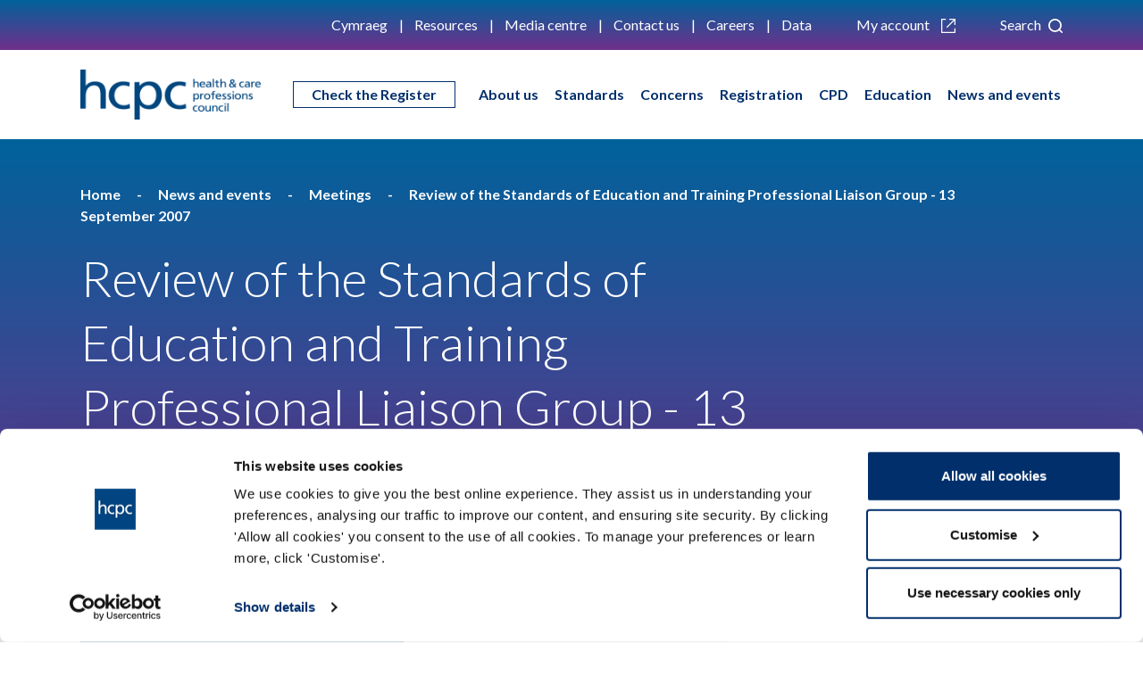

--- FILE ---
content_type: text/html; charset=utf-8
request_url: https://www.hcpc-uk.org/news-and-events/meetings/2007/september/review-of-the-standards-of-education-and-training-professional-liaison-group---13-september-2007/
body_size: 9462
content:
<!DOCTYPE html>

<html class="no-js" lang="en">
<head>
    <script>
		dataLayer = [{"site":"The HCPC","title":"Review of the Standards of Education and Training Professional Liaison Group - 13 September 2007","url":"/news-and-events/meetings/2007/september/review-of-the-standards-of-education-and-training-professional-liaison-group---13-september-2007/","urlAbs":"https://www.hcpc-uk.org/","pID":"224","pClass":"Legacy Meetings Page","pLang":"en-GB","pPar":"109347","pAnc":"109347,109308,105714,6630,746,1","Host":"www.hcpc-uk.org","Uri":"https://www.hcpc-uk.org/news-and-events/meetings/2007/september/review-of-the-standards-of-education-and-training-professional-liaison-group---13-september-2007/","bLang":"","uState":"Logged Out","uLvl":"Read","resW":640.0,"resH":480.0,"uDevice":"desktop","Time":"1768641091"}];
    </script>

        <!-- Google Tag Manager -->
        <script>
		(function(w,d,s,l,i){w[l]=w[l]||[];w[l].push({'gtm.start':
		new Date().getTime(),event:'gtm.js'});var f=d.getElementsByTagName(s)[0],
		j=d.createElement(s),dl=l!='dataLayer'?'&l='+l:'';j.async=true;j.src=
		'https://www.googletagmanager.com/gtm.js?id='+i+dl;f.parentNode.insertBefore(j,f);
		})(window,document,'script','dataLayer','GTM-NND4PVT');
        </script>
        <!-- End Google Tag Manager -->

    <meta charset="utf-8">
    <meta http-equiv="X-UA-Compatible" content="IE=edge">
    <title>Review of the Standards of Education and Training Professional Liaison Group - 13 September 2007 | The HCPC</title>
    <meta name="viewport" content="width=device-width, initial-scale=1, shrink-to-fit=no">

        <link rel="canonical" href="https://www.hcpc-uk.org/news-and-events/meetings/2007/september/review-of-the-standards-of-education-and-training-professional-liaison-group---13-september-2007/" />

<!-- open graph meta tags -->
<meta property="og:site_name" content="The HCPC">
<meta property="og:url" content="https://www.hcpc-uk.org/news-and-events/meetings/2007/september/review-of-the-standards-of-education-and-training-professional-liaison-group---13-september-2007/">
<meta property="og:title" content="Review of the Standards of Education and Training Professional Liaison Group - 13 September 2007 | The HCPC">
<meta property="og:description">
<meta property="og:type" content="Article">


    <meta name="twitter:title" content="Review of the Standards of Education and Training Professional Liaison Group - 13 September 2007" />

    <meta name="twitter:site" content="@the_hcpc" />

    <meta name="twitter:creator" content="The HCPC" />


    <meta name="twitter:image:alt" content="The HCPC" />




            <link rel="alternate" href="https://www.hcpc-uk.org/news-and-events/meetings/2007/september/review-of-the-standards-of-education-and-training-professional-liaison-group---13-september-2007/" hreflang="en-GB" />

    <meta http-equiv="content-language" content="en-GB">

    <link rel="stylesheet" href="/Static/build/css/styles-96c0df16.css" defer>

    <script src="/Static/build/js/modernizr.js"></script>
    <script src="https://www.google.com/recaptcha/api.js" async defer></script>
    <link href='//fonts.googleapis.com/css?family=Open+Sans:300,400,600,700' rel='stylesheet' type='text/css' defer>
    <link href='//fonts.googleapis.com/css?family=Lato:300,300i,400,400i,700,700i,900,900i' rel='stylesheet' type='text/css' defer>

    <link rel="stylesheet" href="https://cdnjs.cloudflare.com/ajax/libs/fancybox/3.3.1/jquery.fancybox.min.css" defer />

    <!-- start: Twitter -->

    <script>
        buildTwitter = function () {
            window.twttr = (function (d, s, id) {
                var js, fjs = d.getElementsByTagName(s)[0],
                    t = window.twttr || {};
                if (d.getElementById(id)) return t;
                js = d.createElement(s);
                js.id = id;
                js.src = "https://platform.twitter.com/widgets.js";
                fjs.parentNode.insertBefore(js, fjs);

                t._e = [];
                t.ready = function (f) {
                    t._e.push(f);
                };

                return t;
            }(document, "script", "twitter-wjs"));
        }
    </script>
    <script type="text/plain" data-cookieconsent="statistics,preferences,marketing">
        buildTwitter();
    </script>

    <!-- end: Twitter -->
    <!-- start: realfavicongenerator.net favicons -->
    <link rel="apple-touch-icon" sizes="180x180" href="/Static/images/favicon/apple-icon-180x180.png">
    <link rel="icon" type="image/png" href="/Static/images/favicon/favicon-32x32.png" sizes="32x32">
    <link rel="icon" type="image/png" href="/Static/images/favicon/favicon-16x16.png" sizes="16x16">
    <link rel="manifest" href="/Static/images/favicon/manifest.json">
    <link rel="mask-icon" href="/Static/images/favicon/safari-pinned-tab.svg">
    <link rel="shortcut icon" href="/Static/images/favicon/favicon.ico">
    <meta name="msapplication-config" content="/Static/images/favicon/browserconfig.xml">
    <meta name="theme-color" content="#ffffff">
    <!-- end: realfavicongenerator.net favicons -->


    

    
<script type="text/javascript">var appInsights=window.appInsights||function(config){function t(config){i[config]=function(){var t=arguments;i.queue.push(function(){i[config].apply(i,t)})}}var i={config:config},u=document,e=window,o="script",s="AuthenticatedUserContext",h="start",c="stop",l="Track",a=l+"Event",v=l+"Page",r,f;setTimeout(function(){var t=u.createElement(o);t.src=config.url||"https://js.monitor.azure.com/scripts/a/ai.0.js";u.getElementsByTagName(o)[0].parentNode.appendChild(t)});try{i.cookie=u.cookie}catch(y){}for(i.queue=[],r=["Event","Exception","Metric","PageView","Trace","Dependency"];r.length;)t("track"+r.pop());return t("set"+s),t("clear"+s),t(h+a),t(c+a),t(h+v),t(c+v),t("flush"),config.disableExceptionTracking||(r="onerror",t("_"+r),f=e[r],e[r]=function(config,t,u,e,o){var s=f&&f(config,t,u,e,o);return s!==!0&&i["_"+r](config,t,u,e,o),s}),i}({instrumentationKey:"acc82ba4-7820-486b-8bdc-44e5f4eeead0",sdkExtension:"a"});window.appInsights=appInsights;appInsights.queue&&appInsights.queue.length===0&&appInsights.trackPageView();</script></head>

<body>
    
        <!-- Google Tag Manager (noscript) -->
        <noscript>
            <iframe src="https://www.googletagmanager.com/ns.html?id=GTM-NND4PVT" height="0" width="0" style="display: none; visibility: hidden"></iframe>
        </noscript>
        <!-- End Google Tag Manager (noscript) -->

    <a href="#main" class="skip-link-wrapper">Skip navigation</a>
    <div class="responsive-menu-overlay"></div>


    <!-- start: page-wrapper -->
    <div class="page-wrapper page--blue-magenta" id="page-wrapper">

        <header class="header" id="header" data-tsat="header">
    <div class="header__top">
        <div class="container-fluid">
            <div class="header__top-inner">
                    <ul class="header__topmenu" data-tsat="topmenu">
                            <li class="header__topmenu-item">
                                <a class="header__topmenu-link" href="https://www.hcpc-uk.org/cy-gb/newyddion-a-digwyddiadau/meetings/2007/september/review-of-the-standards-of-education-and-training-professional-liaison-group---13-september-2007/" title="Cymraeg">Cymraeg</a>
                            </li>
                            <li class="header__topmenu-item">
                                <a class="header__topmenu-link" href="https://www.hcpc-uk.org/resources/">Resources</a>
                            </li>
                            <li class="header__topmenu-item">
                                <a class="header__topmenu-link" href="https://www.hcpc-uk.org/media-centre/">Media centre</a>
                            </li>
                            <li class="header__topmenu-item">
                                <a class="header__topmenu-link" href="https://www.hcpc-uk.org/contact-us/">Contact us</a>
                            </li>
                            <li class="header__topmenu-item">
                                <a class="header__topmenu-link" href="https://www.careers.hcpc-uk.org/" title="Careers">Careers</a>
                            </li>
                            <li class="header__topmenu-item">
                                <a class="header__topmenu-link" href="https://www.hcpc-uk.org/data/" title="Data hub">Data</a>
                            </li>
                    </ul>
                                    <a class="header__account" href="https://myaccount.hcpc-uk.org/" target="_blank">
                        My account
                        <svg class="header__account-icon" width="16" height="16" role="img" focusable="false">
                            <use xlink:href="/Static/images/sprites/symbols.svg#icon-external-link" />
                        </svg>
                    </a>

                <a class="header__search js-trigger-search btn--unstyled" href="#">
                    Search
                    <svg class="header__search-icon" width="16" height="16" role="img" focusable="false">
                        <use xlink:href="/Static/images/sprites/symbols.svg#icon-search" />
                    </svg>
                </a>

            </div>
        </div>
    </div>

    <div class="header__main" id="js-header-main">
        <div class="container-fluid">
            <div class="header__main-inner">
                <a class="header__menu-icon js-primary-nav-icon">
                    <div class="hamburger">
                        <span class="line"></span>
                        <span class="line"></span>
                        <span class="line"></span>
                    </div>
                </a>
                <div class="header__logo">
                    <a class="header__logo-image" href="https://www.hcpc-uk.org/">
                        <img src="/Static/images/logo@2x.png" alt="Health &amp; Care Professions Council" class="hcpc-logo">
                    </a>
                </div>

                <button class="header__search-icon-mobile js-trigger-search btn--unstyled" aria-pressed="false">
                    <svg width="24" height="24" role="img" focusable="false">
                        <title>Search</title>
                        <use xlink:href="/Static/images/sprites/symbols.svg#icon-search" />
                    </svg>
                </button>

                <nav class="header__menu-wrapper js-primary-nav-wrapper">

                    <ul class="header__menu js-primary-nav" data-tsat="mainmenu">
                            <li class="header__menu-item header__menu-item--bordered">
                                <a class="header__menu-link header__menu-link--bold" href="https://www.hcpc-uk.org/check-the-register/">Check the Register</a>
                            </li>
                                                            <li class="header__menu-item">
                                        <a class="header__menu-link header__menu-link--purple" href="https://www.hcpc-uk.org/about-us/">
                                            About us
                                        </a>
                                            <button class="header__menu-link-toggle">Show/hide sub-menu</button>
                                                                                        <div class="header__megamenu">
                                                    <div class="header__megamenu-inner">
                                                        <div class="col-lg-4">
                                                            <div class="header__megamenu-main">
                                                                    <div class="header__megamenu-main-title">About us </div>
                                                                                                                                    <div class="header__megamenu-main-description">Information about who we are, what we do and how we work</div>
                                                                <a class="header__megamenu-main-link primary-link" href="https://www.hcpc-uk.org/about-us/">
                                                                    About us
                                                                    <svg class="primary-link__icon" width="15px" height="7px" aria-hidden="true">
                                                                        <use xlink:href="/Static/images/sprites/symbols.svg#icon-chevron-down" />
                                                                    </svg>
                                                                </a>
                                                            </div>
                                                        </div>
                                                            <div class="col-lg-4">
                                                                <ul class="header__submenu">
                                                                        <li class="header__submenu-item">
                                                                            <a class="header__submenu-link" href="https://www.hcpc-uk.org/about-us/what-we-do/" title="What we do">What we do</a>
                                                                        </li>
                                                                        <li class="header__submenu-item">
                                                                            <a class="header__submenu-link" href="https://www.hcpc-uk.org/about-us/who-we-regulate/" title="Who we regulate">Who we regulate</a>
                                                                        </li>
                                                                        <li class="header__submenu-item">
                                                                            <a class="header__submenu-link" href="https://www.hcpc-uk.org/about-us/who-we-are/" title="Who we are">Who we are</a>
                                                                        </li>
                                                                        <li class="header__submenu-item">
                                                                            <a class="header__submenu-link" href="https://www.hcpc-uk.org/about-us/work-for-us/" title="Work for us">Work for us</a>
                                                                        </li>
                                                                        <li class="header__submenu-item">
                                                                            <a class="header__submenu-link" href="https://www.hcpc-uk.org/about-us/who-we-work-with/" target="_top" title="Who we work with">Who we work with</a>
                                                                        </li>
                                                                        <li class="header__submenu-item">
                                                                            <a class="header__submenu-link" href="https://www.hcpc-uk.org/about-us/corporate-governance/" title="Governance">Corporate governance</a>
                                                                        </li>
                                                                        <li class="header__submenu-item">
                                                                            <a class="header__submenu-link" href="https://www.hcpc-uk.org/about-us/insights-and-data/" title="Insights and data">Insights and data</a>
                                                                        </li>
                                                                        <li class="header__submenu-item">
                                                                            <a class="header__submenu-link" href="https://www.hcpc-uk.org/about-us/equality-diversity-and-inclusion/">Equality, diversity and inclusion</a>
                                                                        </li>
                                                                </ul>
                                                            </div>
                                                        <div class="col-lg-4">
                                                                <a class="header__megamenu-banner" href="https://www.careers.hcpc-uk.org/" target="_self" title="Be part of our team">
                                                            <div class="signpost">
                                                                <div class="signpost__image"  style=background-image:url(https://www.hcpc-uk.org/globalassets/image-library/news/perceptions-survey-hcpc-web.jpeg)></div>
                                                                    <div class="signpost__title">
                                                                        Careers at the HCPC
                                                                    </div>
                                                                                                                                    <div class="signpost__link">
                                                                        <span class="primary-link primary-link--white primary-link--header">
                                                                            Join our friendly team and make a huge contribution to healthcare provision across the UK
                                                                            <svg class="primary-link__icon" width="15px" height="7px" aria-hidden="true">
                                                                                <use xlink:href="/Static/images/sprites/symbols.svg#icon-chevron-down" />
                                                                            </svg>
                                                                        </span>
                                                                    </div>
                                                            </div>
                                                                </a>
                                                        </div>
                                                    </div>
                                                </div>
                                    </li>
                                    <li class="header__menu-item">
                                        <a class="header__menu-link header__menu-link--red" href="https://www.hcpc-uk.org/standards/">
                                            Standards
                                        </a>
                                            <button class="header__menu-link-toggle">Show/hide sub-menu</button>
                                                                                        <div class="header__megamenu">
                                                    <div class="header__megamenu-inner">
                                                        <div class="col-lg-4">
                                                            <div class="header__megamenu-main">
                                                                    <div class="header__megamenu-main-title">Standards</div>
                                                                                                                                    <div class="header__megamenu-main-description">Our standards form the foundation for how we regulate, explaining what we expect of our registrants and education and training programmes</div>
                                                                <a class="header__megamenu-main-link primary-link" href="https://www.hcpc-uk.org/standards/">
                                                                    Standards
                                                                    <svg class="primary-link__icon" width="15px" height="7px" aria-hidden="true">
                                                                        <use xlink:href="/Static/images/sprites/symbols.svg#icon-chevron-down" />
                                                                    </svg>
                                                                </a>
                                                            </div>
                                                        </div>
                                                            <div class="col-lg-4">
                                                                <ul class="header__submenu">
                                                                        <li class="header__submenu-item">
                                                                            <a class="header__submenu-link" href="https://www.hcpc-uk.org/standards/meeting-our-standards/">Meeting our standards: guidance and learning materials</a>
                                                                        </li>
                                                                        <li class="header__submenu-item">
                                                                            <a class="header__submenu-link" href="https://www.hcpc-uk.org/standards/standards-of-conduct-performance-and-ethics/">Standards of conduct, performance and ethics</a>
                                                                        </li>
                                                                        <li class="header__submenu-item">
                                                                            <a class="header__submenu-link" href="https://www.hcpc-uk.org/standards/standards-of-proficiency/">Standards of proficiency</a>
                                                                        </li>
                                                                        <li class="header__submenu-item">
                                                                            <a class="header__submenu-link" href="https://www.hcpc-uk.org/standards/standards-of-continuing-professional-development/">Standards of continuing professional development</a>
                                                                        </li>
                                                                        <li class="header__submenu-item">
                                                                            <a class="header__submenu-link" href="https://www.hcpc-uk.org/standards/standards-relevant-to-education-and-training/" title="Standards relevant to education and training">Standards relevant to education and training</a>
                                                                        </li>
                                                                </ul>
                                                            </div>
                                                        <div class="col-lg-4">
                                                                <a class="header__megamenu-banner" href="https://www.hcpc-uk.org/standards/standards-of-conduct-performance-and-ethics/" target="_self" title="">
                                                            <div class="signpost">
                                                                <div class="signpost__image signpost__image--darkred-red"  style=background-image:url(https://www.hcpc-uk.org/globalassets/image-library/standards/revised-scpe-page-on-laptop.jpg)></div>
                                                                    <div class="signpost__title">
                                                                        The revised standards of conduct, performance and ethics are now in effect from 1 September 2024
                                                                    </div>
                                                                                                                                    <div class="signpost__link">
                                                                        <span class="primary-link primary-link--white primary-link--header">
                                                                            Revised standards - learn more
                                                                            <svg class="primary-link__icon" width="15px" height="7px" aria-hidden="true">
                                                                                <use xlink:href="/Static/images/sprites/symbols.svg#icon-chevron-down" />
                                                                            </svg>
                                                                        </span>
                                                                    </div>
                                                            </div>
                                                                </a>
                                                        </div>
                                                    </div>
                                                </div>
                                    </li>
                                    <li class="header__menu-item">
                                        <a class="header__menu-link header__menu-link--pink" href="https://www.hcpc-uk.org/concerns/">
                                            Concerns
                                        </a>
                                            <button class="header__menu-link-toggle">Show/hide sub-menu</button>
                                                                                        <div class="header__megamenu">
                                                    <div class="header__megamenu-inner">
                                                        <div class="col-lg-4">
                                                            <div class="header__megamenu-main">
                                                                    <div class="header__megamenu-main-title">Concerns</div>
                                                                                                                                    <div class="header__megamenu-main-description">Information about raising a concern, fitness to practise and the investigation process</div>
                                                                <a class="header__megamenu-main-link primary-link" href="https://www.hcpc-uk.org/concerns/">
                                                                    Concerns
                                                                    <svg class="primary-link__icon" width="15px" height="7px" aria-hidden="true">
                                                                        <use xlink:href="/Static/images/sprites/symbols.svg#icon-chevron-down" />
                                                                    </svg>
                                                                </a>
                                                            </div>
                                                        </div>
                                                            <div class="col-lg-4">
                                                                <ul class="header__submenu">
                                                                        <li class="header__submenu-item">
                                                                            <a class="header__submenu-link" href="https://www.hcpc-uk.org/concerns/raising-concerns/" title="Raising concerns">Raising concerns</a>
                                                                        </li>
                                                                        <li class="header__submenu-item">
                                                                            <a class="header__submenu-link" href="https://www.hcpc-uk.org/concerns/how-we-investigate/">How we investigate</a>
                                                                        </li>
                                                                        <li class="header__submenu-item">
                                                                            <a class="header__submenu-link" href="https://www.hcpc-uk.org/concerns/what-we-investigate/">What we investigate</a>
                                                                        </li>
                                                                        <li class="header__submenu-item">
                                                                            <a class="header__submenu-link" href="https://www.hcpc-uk.org/concerns/hearings/">Hearings</a>
                                                                        </li>
                                                                        <li class="header__submenu-item">
                                                                            <a class="header__submenu-link" href="https://www.hcpc-uk.org/concerns/case-studies/">Case studies</a>
                                                                        </li>
                                                                        <li class="header__submenu-item">
                                                                            <a class="header__submenu-link" href="https://www.hcpc-uk.org/concerns/how-we-can-support-you/">How we can support you</a>
                                                                        </li>
                                                                </ul>
                                                            </div>
                                                        <div class="col-lg-4">
                                                                <a class="header__megamenu-banner" href="https://www.hcpc-uk.org/concerns/raising-concerns/" target="" title="Raise a concern">
                                                            <div class="signpost">
                                                                <div class="signpost__image signpost__image--purple-pink"  style=background-image:url(https://www.hcpc-uk.org/globalassets/image-library/registration/calendar.jpg)></div>
                                                                    <div class="signpost__title">
                                                                        Step-by-step process on how to raise a concern
                                                                    </div>
                                                                                                                                    <div class="signpost__link">
                                                                        <span class="primary-link primary-link--white primary-link--header">
                                                                            Raising concerns
                                                                            <svg class="primary-link__icon" width="15px" height="7px" aria-hidden="true">
                                                                                <use xlink:href="/Static/images/sprites/symbols.svg#icon-chevron-down" />
                                                                            </svg>
                                                                        </span>
                                                                    </div>
                                                            </div>
                                                                </a>
                                                        </div>
                                                    </div>
                                                </div>
                                    </li>
                                    <li class="header__menu-item">
                                        <a class="header__menu-link header__menu-link--teal" href="https://www.hcpc-uk.org/registration/">
                                            Registration
                                        </a>
                                            <button class="header__menu-link-toggle">Show/hide sub-menu</button>
                                                                                        <div class="header__megamenu">
                                                    <div class="header__megamenu-inner">
                                                        <div class="col-lg-4">
                                                            <div class="header__megamenu-main">
                                                                    <div class="header__megamenu-main-title">Registration</div>
                                                                                                                                    <div class="header__megamenu-main-description">Information about joining, renewing and leaving the Register</div>
                                                                <a class="header__megamenu-main-link primary-link" href="https://www.hcpc-uk.org/registration/">
                                                                    Registration
                                                                    <svg class="primary-link__icon" width="15px" height="7px" aria-hidden="true">
                                                                        <use xlink:href="/Static/images/sprites/symbols.svg#icon-chevron-down" />
                                                                    </svg>
                                                                </a>
                                                            </div>
                                                        </div>
                                                            <div class="col-lg-4">
                                                                <ul class="header__submenu">
                                                                        <li class="header__submenu-item">
                                                                            <a class="header__submenu-link" href="https://www.hcpc-uk.org/registration/getting-on-the-register/">Getting on the Register</a>
                                                                        </li>
                                                                        <li class="header__submenu-item">
                                                                            <a class="header__submenu-link" href="https://www.hcpc-uk.org/registration/using-your-online-account/">Using your online account</a>
                                                                        </li>
                                                                        <li class="header__submenu-item">
                                                                            <a class="header__submenu-link" href="https://www.hcpc-uk.org/registration/registration-renewals/">Registration renewals</a>
                                                                        </li>
                                                                        <li class="header__submenu-item">
                                                                            <a class="header__submenu-link" href="https://www.hcpc-uk.org/registration/your-registration/" title="Maintaining your registration">Your registration</a>
                                                                        </li>
                                                                        <li class="header__submenu-item">
                                                                            <a class="header__submenu-link" href="https://www.hcpc-uk.org/registration/leaving-the-register/" title="Leaving the Register">Leaving the Register</a>
                                                                        </li>
                                                                        <li class="header__submenu-item">
                                                                            <a class="header__submenu-link" href="https://www.hcpc-uk.org/registration/returning-to-practice/" title="Returning to practice">Returning to practice</a>
                                                                        </li>
                                                                        <li class="header__submenu-item">
                                                                            <a class="header__submenu-link" href="https://www.hcpc-uk.org/registration/health-and-character-declarations/">Health and character declarations</a>
                                                                        </li>
                                                                </ul>
                                                            </div>
                                                        <div class="col-lg-4">
                                                                <a class="header__megamenu-banner" href="https://www.hcpc-uk.org/standards/standards-of-conduct-performance-and-ethics/" target="_self" title="">
                                                            <div class="signpost">
                                                                <div class="signpost__image signpost__image--darkblue-teal"  style=background-image:url(https://www.hcpc-uk.org/globalassets/image-library/blog/fee-rise-blog-image.jpg)></div>
                                                                    <div class="signpost__title">
                                                                        The revised standards of conduct, performance and ethics are now in effect
                                                                    </div>
                                                                                                                                    <div class="signpost__link">
                                                                        <span class="primary-link primary-link--white primary-link--header">
                                                                            View and learn more
                                                                            <svg class="primary-link__icon" width="15px" height="7px" aria-hidden="true">
                                                                                <use xlink:href="/Static/images/sprites/symbols.svg#icon-chevron-down" />
                                                                            </svg>
                                                                        </span>
                                                                    </div>
                                                            </div>
                                                                </a>
                                                        </div>
                                                    </div>
                                                </div>
                                    </li>
                                    <li class="header__menu-item">
                                        <a class="header__menu-link header__menu-link--orange" href="https://www.hcpc-uk.org/cpd/">
                                            CPD
                                        </a>
                                            <button class="header__menu-link-toggle">Show/hide sub-menu</button>
                                                                                        <div class="header__megamenu">
                                                    <div class="header__megamenu-inner">
                                                        <div class="col-lg-4">
                                                            <div class="header__megamenu-main">
                                                                    <div class="header__megamenu-main-title">CPD</div>
                                                                                                                                    <div class="header__megamenu-main-description">Information about meeting our CPD standards and the CPD audit process</div>
                                                                <a class="header__megamenu-main-link primary-link" href="https://www.hcpc-uk.org/cpd/">
                                                                    CPD
                                                                    <svg class="primary-link__icon" width="15px" height="7px" aria-hidden="true">
                                                                        <use xlink:href="/Static/images/sprites/symbols.svg#icon-chevron-down" />
                                                                    </svg>
                                                                </a>
                                                            </div>
                                                        </div>
                                                            <div class="col-lg-4">
                                                                <ul class="header__submenu">
                                                                        <li class="header__submenu-item">
                                                                            <a class="header__submenu-link" href="https://www.hcpc-uk.org/cpd/our-cpd-requirements/">Our CPD requirements</a>
                                                                        </li>
                                                                        <li class="header__submenu-item">
                                                                            <a class="header__submenu-link" href="https://www.hcpc-uk.org/cpd/carrying-out-and-recording-cpd/">Carrying out and recording CPD</a>
                                                                        </li>
                                                                        <li class="header__submenu-item">
                                                                            <a class="header__submenu-link" href="https://www.hcpc-uk.org/cpd/cpd-audits/">The CPD audit process</a>
                                                                        </li>
                                                                        <li class="header__submenu-item">
                                                                            <a class="header__submenu-link" href="https://www.hcpc-uk.org/cpd/completing-a-cpd-profile-for-audit/">Completing a CPD profile for audit</a>
                                                                        </li>
                                                                        <li class="header__submenu-item">
                                                                            <a class="header__submenu-link" href="https://www.hcpc-uk.org/cpd/cpd-resources/">CPD resources</a>
                                                                        </li>
                                                                </ul>
                                                            </div>
                                                        <div class="col-lg-4">
                                                                <a class="header__megamenu-banner" href="https://www.hcpc-uk.org/employers/cpd/" target="" title="Find out how to support them with CPD">
                                                            <div class="signpost">
                                                                <div class="signpost__image signpost__image--red-orange"  style=background-image:url(https://www.hcpc-uk.org/globalassets/image-library/news/virtual-learning-2.jpg)></div>
                                                                    <div class="signpost__title">
                                                                        Do you employ or manage HCPC registrants?
                                                                    </div>
                                                                                                                                    <div class="signpost__link">
                                                                        <span class="primary-link primary-link--white primary-link--header">
                                                                            Find out how to support them with CPD
                                                                            <svg class="primary-link__icon" width="15px" height="7px" aria-hidden="true">
                                                                                <use xlink:href="/Static/images/sprites/symbols.svg#icon-chevron-down" />
                                                                            </svg>
                                                                        </span>
                                                                    </div>
                                                            </div>
                                                                </a>
                                                        </div>
                                                    </div>
                                                </div>
                                    </li>
                                    <li class="header__menu-item">
                                        <a class="header__menu-link header__menu-link--green" href="https://www.hcpc-uk.org/education/">
                                            Education
                                        </a>
                                            <button class="header__menu-link-toggle">Show/hide sub-menu</button>
                                                                                        <div class="header__megamenu">
                                                    <div class="header__megamenu-inner">
                                                        <div class="col-lg-4">
                                                            <div class="header__megamenu-main">
                                                                    <div class="header__megamenu-main-title">Education</div>
                                                                                                                                    <div class="header__megamenu-main-description">Information about how we approve and monitor programmes within the UK for the professions we regulate</div>
                                                                <a class="header__megamenu-main-link primary-link" href="https://www.hcpc-uk.org/education/">
                                                                    Education
                                                                    <svg class="primary-link__icon" width="15px" height="7px" aria-hidden="true">
                                                                        <use xlink:href="/Static/images/sprites/symbols.svg#icon-chevron-down" />
                                                                    </svg>
                                                                </a>
                                                            </div>
                                                        </div>
                                                            <div class="col-lg-4">
                                                                <ul class="header__submenu">
                                                                        <li class="header__submenu-item">
                                                                            <a class="header__submenu-link" href="https://www.hcpc-uk.org/education/approved-programmes/">Approved programmes</a>
                                                                        </li>
                                                                        <li class="header__submenu-item">
                                                                            <a class="header__submenu-link" href="https://www.hcpc-uk.org/education/approved-programmes/historical-programmes/">Historical programmes</a>
                                                                        </li>
                                                                        <li class="header__submenu-item">
                                                                            <a class="header__submenu-link" href="https://www.hcpc-uk.org/education/manage-your-education-provision/">Manage your education provision</a>
                                                                        </li>
                                                                        <li class="header__submenu-item">
                                                                            <a class="header__submenu-link" href="https://www.hcpc-uk.org/education/reporting-concerns-or-information-about-a-provider-or-programme/">Concerns about a provider or programme</a>
                                                                        </li>
                                                                        <li class="header__submenu-item">
                                                                            <a class="header__submenu-link" href="https://www.hcpc-uk.org/education/quality-assurance-principles/">Quality assurance principles</a>
                                                                        </li>
                                                                        <li class="header__submenu-item">
                                                                            <a class="header__submenu-link" href="https://www.hcpc-uk.org/education/working-with-our-stakeholders/">Working with our stakeholders</a>
                                                                        </li>
                                                                        <li class="header__submenu-item">
                                                                            <a class="header__submenu-link" href="https://www.hcpc-uk.org/education/resources/">Resources</a>
                                                                        </li>
                                                                        <li class="header__submenu-item">
                                                                            <a class="header__submenu-link" href="https://www.hcpc-uk.org/education/insight-from-our-assessments/">Insight from our assessments</a>
                                                                        </li>
                                                                </ul>
                                                            </div>
                                                        <div class="col-lg-4">
                                                                <a class="header__megamenu-banner" href="https://www.hcpc-uk.org/education/approved-programmes/" target="" title="Approved programmes">
                                                            <div class="signpost">
                                                                <div class="signpost__image signpost__image--teal-green"  style=background-image:url(https://www.hcpc-uk.org/globalassets/image-library/education/book.jpg)></div>
                                                                    <div class="signpost__title">
                                                                        Use our search tool to find programmes across the UK
                                                                    </div>
                                                                                                                                    <div class="signpost__link">
                                                                        <span class="primary-link primary-link--white primary-link--header">
                                                                            Find approved programmes
                                                                            <svg class="primary-link__icon" width="15px" height="7px" aria-hidden="true">
                                                                                <use xlink:href="/Static/images/sprites/symbols.svg#icon-chevron-down" />
                                                                            </svg>
                                                                        </span>
                                                                    </div>
                                                            </div>
                                                                </a>
                                                        </div>
                                                    </div>
                                                </div>
                                    </li>
                                    <li class="header__menu-item">
                                        <a class="header__menu-link" href="https://www.hcpc-uk.org/news-and-events/">
                                            News and events
                                        </a>
                                            <button class="header__menu-link-toggle">Show/hide sub-menu</button>
                                                                                        <div class="header__megamenu">
                                                    <div class="header__megamenu-inner">
                                                        <div class="col-lg-4">
                                                            <div class="header__megamenu-main">
                                                                    <div class="header__megamenu-main-title">News and events</div>
                                                                                                                                    <div class="header__megamenu-main-description">Information on all aspects of our external communications</div>
                                                                <a class="header__megamenu-main-link primary-link" href="https://www.hcpc-uk.org/news-and-events/">
                                                                    News and events
                                                                    <svg class="primary-link__icon" width="15px" height="7px" aria-hidden="true">
                                                                        <use xlink:href="/Static/images/sprites/symbols.svg#icon-chevron-down" />
                                                                    </svg>
                                                                </a>
                                                            </div>
                                                        </div>
                                                            <div class="col-lg-4">
                                                                <ul class="header__submenu">
                                                                        <li class="header__submenu-item">
                                                                            <a class="header__submenu-link" href="https://www.hcpc-uk.org/news-and-events/news/" title="News and updates">News</a>
                                                                        </li>
                                                                        <li class="header__submenu-item">
                                                                            <a class="header__submenu-link" href="https://www.hcpc-uk.org/news-and-events/events/" title="Events">Events</a>
                                                                        </li>
                                                                        <li class="header__submenu-item">
                                                                            <a class="header__submenu-link" href="https://www.hcpc-uk.org/news-and-events/blog/" title="Blog">Blog</a>
                                                                        </li>
                                                                        <li class="header__submenu-item">
                                                                            <a class="header__submenu-link" href="https://www.hcpc-uk.org/news-and-events/consultations/" title="Consultations">Consultations</a>
                                                                        </li>
                                                                        <li class="header__submenu-item">
                                                                            <a class="header__submenu-link" href="https://www.hcpc-uk.org/news-and-events/meetings/">Meetings</a>
                                                                        </li>
                                                                </ul>
                                                            </div>
                                                        <div class="col-lg-4">
                                                                <a class="header__megamenu-banner" href="https://www.hcpc-uk.org/registrants/" target="" title="Registrant hub">
                                                            <div class="signpost">
                                                                <div class="signpost__image"  style=background-image:url(https://www.hcpc-uk.org/globalassets/image-library/news/gdpr.jpg)></div>
                                                                    <div class="signpost__title">
                                                                        See the latest updates and information for HCPC registrants
                                                                    </div>
                                                                                                                                    <div class="signpost__link">
                                                                        <span class="primary-link primary-link--white primary-link--header">
                                                                            Registrant hub
                                                                            <svg class="primary-link__icon" width="15px" height="7px" aria-hidden="true">
                                                                                <use xlink:href="/Static/images/sprites/symbols.svg#icon-chevron-down" />
                                                                            </svg>
                                                                        </span>
                                                                    </div>
                                                            </div>
                                                                </a>
                                                        </div>
                                                    </div>
                                                </div>
                                    </li>
                                                        <li class="header__menu-item menu-item--auxillary">
                                    <a class="header__menu-link" href="https://www.hcpc-uk.org/cy-gb/newyddion-a-digwyddiadau/meetings/2007/september/review-of-the-standards-of-education-and-training-professional-liaison-group---13-september-2007/" title="Cymraeg">Cymraeg</a>
                                </li>
                                <li class="header__menu-item menu-item--auxillary">
                                    <a class="header__menu-link" href="https://www.hcpc-uk.org/resources/">Resources</a>
                                </li>
                                <li class="header__menu-item menu-item--auxillary">
                                    <a class="header__menu-link" href="https://www.hcpc-uk.org/media-centre/">Media centre</a>
                                </li>
                                <li class="header__menu-item menu-item--auxillary">
                                    <a class="header__menu-link" href="https://www.hcpc-uk.org/contact-us/">Contact us</a>
                                </li>
                                <li class="header__menu-item menu-item--auxillary">
                                    <a class="header__menu-link" href="https://www.careers.hcpc-uk.org/" title="Careers">Careers</a>
                                </li>
                                <li class="header__menu-item menu-item--auxillary">
                                    <a class="header__menu-link" href="https://www.hcpc-uk.org/data/" title="Data hub">Data</a>
                                </li>
                                                    <li class="header__menu-item menu-item--auxillary">
                                <a class="header__menu-link" href="https://myaccount.hcpc-uk.org/" target="_blank" title="My account">
                                    My account
                                    <svg class="header__account-icon" width="16" height="16" role="img" focusable="false">
                                        <use xlink:href="/Static/images/sprites/symbols.svg#icon-external-link-blue" />
                                    </svg>
                                </a>
                            </li>
                    </ul>
                </nav>
            </div>
        </div>
    </div>
    <div class="site-search js-site-search" data-search-page="https://www.hcpc-uk.org/site-search/" v-on:click.stop role="dialog" aria-modal="true" aria-hidden="true">
        <div class="container-fluid">
            <div class="row">

                <div class="form-container">
                    <form class="form" method="get" action="/site-search/" v-on:submit.prevent="searchHandler">

                        <h2 class="h3 site-search__heading">Search the HCPC</h2>

                        <button type="button" class="site-search__close-btn js-close-btn btn--unstyled" aria-pressed="false" v-on:click.prevent="closeSearch">
                            Close
                        </button>

                        <div class="form__group">
                            <label class="visually-hidden" for="site-search">Search the HCPC</label>
                            <div class="form__item site-search__form-item is-valid">
                                <input name="Query" type="text" v-model="searchTerm" v-on:keyup="keyUpMonitor" placeholder="Search for the articles,resources,news and events" class="search-input js-site-search-input" id="site-search" />
                                <button class="search-btn js-search-btn btn--unstyled" type="submit" aria-pressed="false">
                                    Search
                                </button>
                                <span class="field-validation-error" v-if="queryValidationFailedLength && hasBeenSubmitted">Please type two or more characters to search</span>
                            </div>
                        </div>
                    </form>
                </div>
            </div>
            <div class="row">
                <div class="site-search__searches-container">

                    <transition name="fade" mode="out-in">
                        <div class="site-search__wrapper" v-if="!displaySuggestedSearches" key="popular">
                                <div class="site-search__searches-wrapper site-search__searches-wrapper--popular js-popular-searches">
                                        <h3 class="site-search__searches-heading h6">Popular searches</h3>
                                    <ul class="site-search__searches-list">
                                            <li class="site-search__item"><a href="https://www.hcpc-uk.org/site-search/?query=the" class="site-search__link" v-on:click.prevent="searchLinkHandler">the</a></li>
                                            <li class="site-search__item"><a href="https://www.hcpc-uk.org/site-search/?query=the care act 2014" class="site-search__link" v-on:click.prevent="searchLinkHandler">the care act 2014</a></li>
                                            <li class="site-search__item"><a href="https://www.hcpc-uk.org/site-search/?query=care" class="site-search__link" v-on:click.prevent="searchLinkHandler">care</a></li>
                                            <li class="site-search__item"><a href="https://www.hcpc-uk.org/site-search/?query=care act 2014" class="site-search__link" v-on:click.prevent="searchLinkHandler">care act 2014</a></li>
                                            <li class="site-search__item"><a href="https://www.hcpc-uk.org/site-search/?query=registration certificate" class="site-search__link" v-on:click.prevent="searchLinkHandler">registration certificate</a></li>
                                    </ul>
                                </div>

                            <div class="site-search__searches-wrapper site-search__searches-wrapper--recent js-recent-searches" v-if="previousSearches.length > 0">
                                    <h3 class="site-search__searches-heading h6">Recent searches</h3>
                                <ul class="site-search__searches-list">
                                    <li class="site-search__item" v-for="(search, index) in previousSearches.slice(0, 5)"><a :href="searchURL + '?query='+search" class="site-search__link" v-on:click.prevent="searchLinkHandler">{{search}}</a></li>
                                </ul>
                            </div>

                        </div>

                        <div class="site-search__suggestions js-search-suggestions" v-else key="suggested">
                                <h3 class="site-search__searches-heading h6">Suggestions</h3>
                            <ul class="site-search__searches-list">
                                <li class="site-search__item" v-for="(search, index) in suggestedSearches.slice(0, 5)"><a :href="search.Url" class="site-search__link" v-on:click.prevent="searchLinkHandler">{{search.Title}}</a></li>
                            </ul>
                        </div>
                    </transition>
                </div>
            </div>
        </div>
    </div>
</header>

        <main id="main" class="main">

	<div class="page-banner page-banner--rich page-banner--rich-breadcrumb">
    <div class="page-banner__top container-fluid">
        <div class="page-banner__breadcrumb">
            <nav role="navigation" aria-label="Breadcrumb">
                <ol class="breadcrumb" itemscope itemtype="http://schema.org/BreadcrumbList">
                            <li class="breadcrumb__item" itemprop="itemListElement" itemscope itemtype="http://schema.org/ListItem">
                                    <a class="breadcrumb__link" href="https://www.hcpc-uk.org/" itemprop="item">
                                        <span itemprop="name">Home</span>
                                    </a>
                                <meta itemprop="position" content="1"/>
                            </li>
                            <li class="breadcrumb__item" itemprop="itemListElement" itemscope itemtype="http://schema.org/ListItem">
                                    <a class="breadcrumb__link" href="https://www.hcpc-uk.org/news-and-events/" itemprop="item">
                                        <span itemprop="name">News and events</span>
                                    </a>
                                <meta itemprop="position" content="2"/>
                            </li>
                            <li class="breadcrumb__item" itemprop="itemListElement" itemscope itemtype="http://schema.org/ListItem">
                                    <a class="breadcrumb__link" href="https://www.hcpc-uk.org/news-and-events/meetings/" itemprop="item">
                                        <span itemprop="name">Meetings</span>
                                    </a>
                                <meta itemprop="position" content="3"/>
                            </li>
                            <li class="breadcrumb__item" itemprop="itemListElement" itemscope itemtype="http://schema.org/ListItem">
                                    <span itemprop="name">Review of the Standards of Education and Training Professional Liaison Group - 13 September 2007</span>
                                <meta itemprop="position" content="4"/>
                            </li>
                </ol>
            </nav>
        </div>
    </div>
		<div class="container-fluid">
				<h1 class="page-banner__title page-banner__title--rich">
					Review of the Standards of Education and Training Professional Liaison Group - 13 September 2007
				</h1>
			<p class="page-banner__desc" >
				
			</p>
		</div>
	</div>
            



<div class="container-fluid content-wrapper">
	<div class="row">
		<div class="col-xs-12 col-lg-8">
			<div class="lhs">

				<div class="event-map">
					<div class="event-map__text">
						<p class="h6 event-map__lbl">Date:</p>
						<p class="event-map__copy">
							<span >
								Thursday 13 September, 2007
							</span>
						</p>

							<div class="event-map__times" >
										<p class="event-map__time">10:30</p>
							</div>

							<p class="h6 event-map__lbl">Location:</p>
							<p class="event-map__copy" >
								Avonmouth House, 6 Avonmouth Street, London, SE1 6NX
							</p>
					</div>

					<div class="event-map__map" id="themapid">
						<svg class="event-map__svg" width="125px" height="125px" aria-hidden="true">
							<use xlink:href="/Static/images/sprites/symbols.svg#icon-calendar" />
						</svg>
					</div>

				</div>

				<div class="wysiwyg">
					
				</div>


				<div><div>

<div class="attachments">

    <h2 class="attachments__heading">Agenda</h2>

    <div class="attachments__content">
        <ul class="attachments__list js-attachments-list">
        
                    <li class="attachments__list-item js-download" data-filetype="" data-filename="review_of_standards_of_education_and_training_plg_20070913_agenda" data-filecategory="">
                        <a href="https://www.hcpc-uk.org/globalassets/meetings-attachments3/plg---standards-of-education--training-review/2007/september/review_of_standards_of_education_and_training_plg_20070913_agenda" class="attachments__link" target="_blank">
                            <dl class="dl-document-item dl-document-item--icon-pdf">
                                <dt class="dl-document-item__dt">
                                    review_of_standards_of_education_and_training_plg_20070913_agenda
                                </dt>
                                <dd class="dl-document-item__dd">
                                    Adobe PDF Document 275Kb
                                </dd>
                                <dd class="dl-document-item__dd">
                                    <svg width="55px" height="56px" aria-hidden="true" class="dl-document-item__icon" role="img">
                                        <title>Adobe PDF icon</title>
                                        <use xlink:href="/Static/images/sprites/symbols.svg#icon-pdf-doc"></use>
                                    </svg>
                                </dd>
                            </dl>
                        </a>
                    </li>
        </ul>
    </div>
</div>
</div><div>

<div class="attachments">

    <h2 class="attachments__heading">Minutes</h2>

    <div class="attachments__content">
        <ul class="attachments__list js-attachments-list">
        
                    <li class="attachments__list-item js-download" data-filetype="" data-filename="review_of_standards_of_education_and_training_plg_20070913_minutes" data-filecategory="">
                        <a href="https://www.hcpc-uk.org/globalassets/meetings-attachments3/plg---standards-of-education--training-review/2007/september/review_of_standards_of_education_and_training_plg_20070913_minutes" class="attachments__link" target="_blank">
                            <dl class="dl-document-item dl-document-item--icon-pdf">
                                <dt class="dl-document-item__dt">
                                    review_of_standards_of_education_and_training_plg_20070913_minutes
                                </dt>
                                <dd class="dl-document-item__dd">
                                    Adobe PDF Document 122Kb
                                </dd>
                                <dd class="dl-document-item__dd">
                                    <svg width="55px" height="56px" aria-hidden="true" class="dl-document-item__icon" role="img">
                                        <title>Adobe PDF icon</title>
                                        <use xlink:href="/Static/images/sprites/symbols.svg#icon-pdf-doc"></use>
                                    </svg>
                                </dd>
                            </dl>
                        </a>
                    </li>
        </ul>
    </div>
</div>
</div><div>

<div class="attachments">

    <h2 class="attachments__heading">Enclosures</h2>

    <div class="attachments__content">
        <ul class="attachments__list js-attachments-list js-two-col">
        
                    <li class="attachments__list-item js-download" data-filetype="" data-filename="review_of_standards_of_education_and_training_plg_20070913_enclosure01" data-filecategory="">
                        <a href="https://www.hcpc-uk.org/globalassets/meetings-attachments3/plg---standards-of-education--training-review/2007/september/review_of_standards_of_education_and_training_plg_20070913_enclosure01" class="attachments__link" target="_blank">
                            <dl class="dl-document-item dl-document-item--icon-pdf">
                                <dt class="dl-document-item__dt">
                                    review_of_standards_of_education_and_training_plg_20070913_enclosure01
                                </dt>
                                <dd class="dl-document-item__dd">
                                    Adobe PDF Document 204Kb
                                </dd>
                                <dd class="dl-document-item__dd">
                                    <svg width="55px" height="56px" aria-hidden="true" class="dl-document-item__icon" role="img">
                                        <title>Adobe PDF icon</title>
                                        <use xlink:href="/Static/images/sprites/symbols.svg#icon-pdf-doc"></use>
                                    </svg>
                                </dd>
                            </dl>
                        </a>
                    </li>
                    <li class="attachments__list-item js-download" data-filetype="" data-filename="review_of_standards_of_education_and_training_plg_20070913_enclosure02" data-filecategory="">
                        <a href="https://www.hcpc-uk.org/globalassets/meetings-attachments3/plg---standards-of-education--training-review/2007/september/review_of_standards_of_education_and_training_plg_20070913_enclosure02" class="attachments__link" target="_blank">
                            <dl class="dl-document-item dl-document-item--icon-pdf">
                                <dt class="dl-document-item__dt">
                                    review_of_standards_of_education_and_training_plg_20070913_enclosure02
                                </dt>
                                <dd class="dl-document-item__dd">
                                    Adobe PDF Document 124Kb
                                </dd>
                                <dd class="dl-document-item__dd">
                                    <svg width="55px" height="56px" aria-hidden="true" class="dl-document-item__icon" role="img">
                                        <title>Adobe PDF icon</title>
                                        <use xlink:href="/Static/images/sprites/symbols.svg#icon-pdf-doc"></use>
                                    </svg>
                                </dd>
                            </dl>
                        </a>
                    </li>
        </ul>
    </div>
</div>
</div></div>

			</div>
		</div>
		<div class="col-xs-12 col-lg-4"></div>

	</div>

</div>
        </main>
        <footer class="footer" data-tsat="footer" id="footer" role="contentinfo">
    <div class="footer__top">
        <div class="container-fluid">
            <div class="row">
                <div class="footer__section col-xs-12 col-lg-3">
                        <div class="footer__title">Contact us</div>
                                            <div class="footer__content">
                            <address>Park House,</address><address>184&ndash;186 Kennington Park Road, <br />London, SE11 4BU</address><address><br />
<ul class="footer__anchors">
<li class="footer__anchor"><a class="footer__link" href="/link/1a294b8001b64830a35913b318868619.aspx" rel="noopener">Contact us information</a></li>
</ul>
</address>
                        </div>
                </div>
                    <div class="footer__section col-xs-12 col-lg-6">
                            <div class="footer__title">Popular links</div>
                        <div class="footer__content">
                            <ul class="footer__list">
                                    <li class="footer__list-item">
                                        <a class="footer__link" href="https://www.hcpc-uk.org/check-the-register/">Check the Register</a>
                                    </li>
                                    <li class="footer__list-item">
                                        <a class="footer__link" href="https://www.hcpc-uk.org/about-us/">About us</a>
                                    </li>
                                    <li class="footer__list-item">
                                        <a class="footer__link" href="https://www.hcpc-uk.org/news-and-events/">News and events</a>
                                    </li>
                                    <li class="footer__list-item">
                                        <a class="footer__link" href="https://www.hcpc-uk.org/standards/">Standards</a>
                                    </li>
                                    <li class="footer__list-item">
                                        <a class="footer__link" href="https://www.hcpc-uk.org/contact-us/">Contact us</a>
                                    </li>
                                    <li class="footer__list-item">
                                        <a class="footer__link" href="https://www.hcpc-uk.org/concerns/">Concerns</a>
                                    </li>
                                    <li class="footer__list-item">
                                        <a class="footer__link" href="https://www.hcpc-uk.org/resources/">Resources</a>
                                    </li>
                                    <li class="footer__list-item">
                                        <a class="footer__link" href="https://www.hcpc-uk.org/registration/">Registration</a>
                                    </li>
                                    <li class="footer__list-item">
                                        <a class="footer__link" href="https://www.hcpc-uk.org/media-centre/">Media centre</a>
                                    </li>
                                    <li class="footer__list-item">
                                        <a class="footer__link" href="https://www.hcpc-uk.org/cpd/">CPD</a>
                                    </li>
                                    <li class="footer__list-item">
                                        <a class="footer__link" href="https://myaccount2.hcpc-uk.org/" title="Online account">My account</a>
                                    </li>
                                    <li class="footer__list-item">
                                        <a class="footer__link" href="https://www.hcpc-uk.org/sexual-safety/">Sexual safety hub</a>
                                    </li>
                            </ul>
                        </div>
                    </div>
                                    <div class="footer__section col-xs-12 col-lg-3">
                            <div class="footer__title">Your HCPC hubs</div>
                        <div class="footer__content">
                            <ul class="footer__anchors">
                                    <li class="footer__anchor">
                                        <a class="footer__link" href="https://www.hcpc-uk.org/education-providers/" title="Education providers">Education providers</a>
                                    </li>
                                    <li class="footer__anchor">
                                        <a class="footer__link" href="https://www.hcpc-uk.org/employers/" title="Employers">Employers and managers</a>
                                    </li>
                                    <li class="footer__anchor">
                                        <a class="footer__link" href="https://www.hcpc-uk.org/media/" title="Journalists and media">Journalists and media</a>
                                    </li>
                                    <li class="footer__anchor">
                                        <a class="footer__link" href="https://www.hcpc-uk.org/public/" title="Members of the public">Members of the public</a>
                                    </li>
                                    <li class="footer__anchor">
                                        <a class="footer__link" href="https://www.hcpc-uk.org/students/" title="Students">Students</a>
                                    </li>
                            </ul>
                        </div>
                    </div>
            </div>
        </div>
    </div>
    <div class="social-bar">
        <div class="container-fluid">
            <div class="social-bar__items">
                    <a class="social-bar__item" href="https://en-gb.facebook.com/hcpcuk/" target="_blank">
                        <svg width="20" height="20" role="img" focusable="false">
                            <title>Facebook</title>
                            <use xlink:href="/Static/images/sprites/symbols.svg#icon-facebook" />
                        </svg>
                    </a>
                                    <a class="social-bar__item" href="https://twitter.com/The_HCPC" target="_blank">
                        <svg width="20" height="20" role="img" focusable="false">
                            <title>Twitter</title>
                            <use xlink:href="/Static/images/sprites/symbols.svg#icon-twitter" />
                        </svg>
                    </a>
                                    <a class="social-bar__item" href="https://www.linkedin.com/company/the-health-and-care-professions-council" target="_blank">
                        <svg width="20" height="20" role="img" focusable="false">
                            <title>LinkedIn</title>
                            <use xlink:href="/Static/images/sprites/symbols.svg#icon-linkedin" />
                        </svg>
                    </a>
                                    <a class="social-bar__item" href="https://www.youtube.com/user/HCPCuk" target="_blank">
                        <svg width="20" height="20" role="img" focusable="false">
                            <title>Youtube</title>
                            <use xlink:href="/Static/images/sprites/symbols.svg#icon-youtube" />
                        </svg>
                    </a>
            </div>
        </div>
    </div>
    <div class="footer__bottom">
        <div class="container-fluid">
            <div class="row">
                <div class="footer__section col-xs-12 col-lg-2">
                    <div class="footer__content">HCPC &copy; 2026</div>
                </div>
                    <div class="footer__section col-xs-12 col-lg-10">
                        <div class="footer__content">
							<ul class="footer__list footer__list--wide-pipes">
								<li class="footer__list-item">
									<a class="footer__link" href="javascript: Cookiebot.renew()" title="Renew or change your cookie consent">Cookies</a>
								</li>
								<li class="footer__list-item">
									<a class="footer__link" href="https://www.hcpc-uk.org/accessibility/">Accessibility</a>
								</li>
								<li class="footer__list-item">
									<a class="footer__link" href="https://www.hcpc-uk.org/about-us/corporate-governance/policies/data-policy-and-terms/">Data policy &amp; terms of use</a>
								</li>
								<li class="footer__list-item">
									<a class="footer__link" href="https://www.hcpc-uk.org/about-us/corporate-governance/freedom-of-information/">Freedom of information</a>
								</li>
								<li class="footer__list-item">
									<a class="footer__link" href="https://www.hcpc-uk.org/sitemap/">Sitemap</a>
								</li>
								<li class="footer__list-item">
									<a class="footer__link" href="https://www.hcpc-uk.org/about-us/corporate-governance/policies/use-of-cookies/">Use of cookies</a>
								</li>
							</ul>
                        </div>
                    </div>
            </div>
        </div>
    </div>
</footer>
    </div>

    <button class="scroll-top js-scroll-top">
        <svg width="23" height="12" role="img" focusable="false">
            <use xlink:href="/Static/images/sprites/symbols.svg#icon-chevron-down" />
        </svg>
        Top
    </button>

    <script src="/Static/build/js/jquery-3.2.1.min.js"></script>
    <script src="//ajax.aspnetcdn.com/ajax/jquery.validate/1.13.1/jquery.validate.js"></script>
    <script src="//ajax.aspnetcdn.com/ajax/mvc/5.2.3/jquery.validate.unobtrusive.js"></script>
    <script src="/Static/build/js/libs-76675650.js"></script>

    <script>
        function supportsES6() {
            return window.Promise && window.fetch && window.Symbol;
        }

        function loadScript(src) {
            var js = document.createElement('script');
            js.src = src;
            document.body.appendChild(js);
        }

        if (supportsES6()) {
            loadScript('/Static/build/js/scripts-4837eb5b.js');
        } else {
            loadScript('/Static/build/js/legacy-6e9f7cf3.js');
        }
    </script>


    <script type="text/javascript" src="https://dl.episerver.net/13.6.1/epi-util/find.js"></script>
<script type="text/javascript">
if(FindApi){var api = new FindApi();api.setApplicationUrl('/');api.setServiceApiBaseUrl('/find_v2/');api.processEventFromCurrentUri();api.bindWindowEvents();api.bindAClickEvent();api.sendBufferedEvents();}
</script>

</body>
</html>

--- FILE ---
content_type: text/css
request_url: https://www.hcpc-uk.org/Static/build/css/styles-96c0df16.css
body_size: 91518
content:
@charset "UTF-8";
/*! normalize.css v4.0.0 | MIT License | github.com/necolas/normalize.css */html{font-family:sans-serif;-ms-text-size-adjust:100%;-webkit-text-size-adjust:100%}body{margin:0}article,aside,details,figcaption,figure,footer,header,main,menu,nav,section,summary{display:block}audio,canvas,progress,video{display:inline-block}audio:not([controls]){display:none;height:0}progress{vertical-align:baseline}[hidden],template{display:none}a{background-color:transparent}@media (pointer:fine){a:active:hover,a:hover:hover{outline-width:0}}abbr[title]{border-bottom:none;text-decoration:underline;-webkit-text-decoration:underline dotted;text-decoration:underline dotted}b,strong{font-weight:inherit;font-weight:bolder}dfn{font-style:italic}h1{font-size:2em;margin:.67em 0}mark{background-color:#ff0;color:#000}small{font-size:80%}sub,sup{font-size:75%;line-height:0;position:relative;vertical-align:baseline}sub{bottom:-.25em}sup{top:-.5em}img{border-style:none}svg:not(:root){overflow:hidden}code,kbd,pre,samp{font-family:monospace,monospace;font-size:1em}figure{margin:0}hr{box-sizing:content-box;height:0;overflow:visible}button,input,select,textarea{font:inherit}optgroup{font-weight:700}button,input,select{overflow:visible}button,input,select,textarea{margin:0}button,select{text-transform:none}[type=button],[type=reset],[type=submit],button{cursor:pointer}[disabled]{cursor:default}[type=reset],[type=submit],button,html [type=button]{-webkit-appearance:button}button::-moz-focus-inner,input::-moz-focus-inner{border:0;padding:0}button:-moz-focusring,input:-moz-focusring{outline:1px dotted ButtonText}fieldset{border:1px solid silver;margin:0 2px;padding:.35em .625em .75em}legend{box-sizing:border-box;color:inherit;display:table;max-width:100%;padding:0;white-space:normal}textarea{overflow:auto}[type=checkbox],[type=radio]{box-sizing:border-box;padding:0}[type=number]::-webkit-inner-spin-button,[type=number]::-webkit-outer-spin-button{height:auto}html{font-size:62.5%;-webkit-tap-highlight-color:rgba(0,0,0,0);box-sizing:border-box}*,:after,:before{box-sizing:inherit}body{font-size:1.6rem;background-color:#fff;color:#002f6c;font-family:Lato,Arial,sans-serif;line-height:1.5;-webkit-font-smoothing:antialiased;-moz-osx-font-smoothing:grayscale;counter-reset:a}::-moz-selection{color:#fff;background:#3c1053;text-shadow:none}::-moz-selection,::selection{color:#fff;background:#3c1053;text-shadow:none}img{height:auto;max-width:100%;display:inline-block;vertical-align:middle;-ms-interpolation-mode:bicubic}.clearfix:after,.clearfix:before{content:" ";display:table}.clearfix:after{clear:both}.width-full{width:100%!important}.width-auto{width:auto!important}.visible-print{display:none!important}@media print{.print-visible{display:block!important}.print-hidden{display:none!important}}.img-responsive{display:block;width:100%;max-width:100%;height:auto}.visually-hidden{border:0!important;clip:rect(0 0 0 0)!important;height:1px!important;margin:-1px!important;overflow:hidden!important;padding:0!important;position:absolute!important;width:1px!important}@media screen and (min-width:0) and (max-width:575px){.visually-hidden--xs{border:0!important;clip:rect(0 0 0 0)!important;height:1px!important;margin:-1px!important;overflow:hidden!important;padding:0!important;position:absolute!important;width:1px!important}}@media screen and (min-width:576px) and (max-width:767px){.visually-hidden--sm{border:0!important;clip:rect(0 0 0 0)!important;height:1px!important;margin:-1px!important;overflow:hidden!important;padding:0!important;position:absolute!important;width:1px!important}}@media screen and (min-width:576px){.visually-hidden--sm-plus{border:0!important;clip:rect(0 0 0 0)!important;height:1px!important;margin:-1px!important;overflow:hidden!important;padding:0!important;position:absolute!important;width:1px!important}}@media screen and (min-width:768px) and (max-width:991px){.visually-hidden--md{border:0!important;clip:rect(0 0 0 0)!important;height:1px!important;margin:-1px!important;overflow:hidden!important;padding:0!important;position:absolute!important;width:1px!important}}@media screen and (min-width:768px){.visually-hidden--md-plus{border:0!important;clip:rect(0 0 0 0)!important;height:1px!important;margin:-1px!important;overflow:hidden!important;padding:0!important;position:absolute!important;width:1px!important}}@media screen and (min-width:992px) and (max-width:1159px){.visually-hidden--lg{border:0!important;clip:rect(0 0 0 0)!important;height:1px!important;margin:-1px!important;overflow:hidden!important;padding:0!important;position:absolute!important;width:1px!important}}@media screen and (min-width:992px){.visually-hidden--lg-plus{border:0!important;clip:rect(0 0 0 0)!important;height:1px!important;margin:-1px!important;overflow:hidden!important;padding:0!important;position:absolute!important;width:1px!important}}@media screen and (min-width:1160px){.visually-hidden--xl{border:0!important;clip:rect(0 0 0 0)!important;height:1px!important;margin:-1px!important;overflow:hidden!important;padding:0!important;position:absolute!important;width:1px!important}}.invisible{visibility:hidden}@media screen and (min-width:0) and (max-width:575px){.hidden--xs{display:none!important;visibility:hidden!important}}@media screen and (max-width:575px){.hidden--xs-plus{display:none!important;visibility:hidden!important}}@media screen and (min-width:576px) and (max-width:767px){.hidden--sm{display:none!important;visibility:hidden!important}}@media screen and (min-width:576px){.hidden--sm-plus{display:none!important;visibility:hidden!important}}@media screen and (min-width:768px) and (max-width:991px){.hidden--md{display:none!important;visibility:hidden!important}}@media screen and (min-width:768px){.hidden--md-plus{border:0!important;clip:rect(0 0 0 0)!important;height:1px!important;margin:-1px!important;overflow:hidden!important;padding:0!important;position:absolute!important;width:1px!important}}@media screen and (min-width:992px) and (max-width:1159px){.hidden--lg{display:none!important;visibility:hidden!important}}@media screen and (min-width:992px){.hidden--lg-plus{display:none!important;visibility:hidden!important}}@media screen and (min-width:1160px){.hidden--xl{display:none!important;visibility:hidden!important}}.full-width{width:100vw;position:relative;left:50%;right:50%;margin-left:-50vw;margin-right:-50vw}.box-shadow{box-shadow:0 3px 7px 0 rgba(75,118,166,.42)}.text-color-red{color:#df3226}.text-color-green{color:#2c5234}.top-spacing{padding-top:3rem}.bottom-spacing{padding-bottom:3rem}.top-margin{margin-top:3rem}.bottom-margin{margin-bottom:3rem}.h1,.h2,.h3,.h4,.h5,.sitemap__list-item--level-3 .sitemap__link,.sitemap__list-item .sitemap__link,h1,h2,h3,h4,h5{margin:0;padding:0;font-weight:300;line-height:1.3}.h1,h1{font-size:3.6rem;margin-bottom:4.8rem}@media screen and (min-width:768px){.h1,h1{font-size:5.6rem;margin-bottom:5.2rem}}.h2,h2{font-size:2.4rem;margin-bottom:3.2rem}@media screen and (min-width:768px){.h2,h2{font-size:4.2rem}}.h3,h3{font-size:2.4rem;margin-bottom:1.6rem}@media screen and (min-width:768px){.h3,h3{font-size:3rem;margin-bottom:2rem}}.h4,.sitemap__list-item .sitemap__link,h4{font-size:2rem;margin-bottom:1.6rem;font-weight:400}@media screen and (min-width:768px){.h4,.sitemap__list-item .sitemap__link,h4{font-size:2.4rem}}.h5,.sitemap__list-item--level-3 .sitemap__link,h5{font-size:1.6rem;margin-bottom:1.6rem;font-weight:900}@media screen and (min-width:768px){.h5,.sitemap__list-item--level-3 .sitemap__link,h5{font-size:2rem}}.h6,h6{font-size:1.6rem;margin-bottom:1.6rem;font-weight:900}.subtitle{font-size:2rem;font-weight:300;line-height:1.3;margin:0 0 4.8rem}@media screen and (min-width:768px){.subtitle{font-size:2.4rem}}a{color:inherit;text-decoration:underline}a:focus{outline:none}.paragraph,p{font-size:1.6rem;margin:0 0 3.2rem;padding:0;line-height:1.3;font-weight:400}@media screen and (min-width:768px){.paragraph,p{font-size:2rem;margin-bottom:3.6rem}}.italic{font-style:italic}.bold,b{font-weight:700!important}.strong,strong{font-weight:900}ul{margin:0;padding:0}ul.half-width,ul:not([class]){list-style-type:none;margin-bottom:2rem}@media screen and (min-width:768px){ul.half-width,ul:not([class]){margin-bottom:4rem}}ul.half-width li,ul:not([class]) li{position:relative;padding:0 0 0 3rem;margin:0 0 1.4rem;font-size:1.6rem;line-height:20px}@media screen and (min-width:768px){ul.half-width li,ul:not([class]) li{font-size:2rem;line-height:26px}}ul.half-width li:before,ul:not([class]) li:before{content:"";position:absolute;top:4px;left:0;width:14px;height:14px;background-color:transparent;border-radius:50%;border:2px solid;border-color:#007ba8}@media screen and (min-width:768px){ul.half-width li:before,ul:not([class]) li:before{top:8px}}.page--blue-lightblue ul.half-width li:before,.page--blue-lightblue ul:not([class]) li:before{border-color:#007ba8}.page--darkblue-purple ul.half-width li:before,.page--darkblue-purple ul:not([class]) li:before{border-color:#3c1053}.page--darkred-red ul.half-width li:before,.page--darkred-red ul:not([class]) li:before{border-color:#df3226}.page--purple-pink ul.half-width li:before,.page--purple-pink ul:not([class]) li:before{border-color:#a20067}.page--darkblue-teal ul.half-width li:before,.page--darkblue-teal ul:not([class]) li:before{border-color:#00818a}.page--red-orange ul.half-width li:before,.page--red-orange ul:not([class]) li:before{border-color:#d34503}.page--teal-green ul.half-width li:before,.page--teal-green ul:not([class]) li:before{border-color:#2c5234}.page--teal-teal ul.half-width li:before,.page--teal-teal ul:not([class]) li:before{border-color:#00818a}.page--blue-magenta ul.half-width li:before,.page--blue-magenta ul:not([class]) li:before{border-color:#702f8a}.page-wrapper--error-page ul.half-width li:before,.page-wrapper--error-page ul:not([class]) li:before{border-color:#fff!important}.main--error-page ul.half-width li:before,.main--error-page ul:not([class]) li:before{border-color:#fff}ul.half-width{display:-ms-flexbox;display:flex;-ms-flex-wrap:wrap;flex-wrap:wrap}ul.half-width li{width:100%}@media screen and (min-width:768px){ul.half-width li{width:50%;padding:0 1rem 0 3rem;font-size:2rem}}ol:not([class]) ol,ol:not([class]) ul,ul:not([class]) ol,ul:not([class]) ul{margin:1rem 0 0}ol.circled{list-style:none;counter-reset:b;margin-left:0;padding-top:3rem}ol.circled,ol.circled li{position:relative;padding-left:0}ol.circled li{left:0;background-color:transparent;display:block;margin-left:56px;margin-bottom:3rem;font-size:2rem}@media screen and (min-width:768px){ol.circled li{margin-bottom:4rem;padding-left:1.6rem;font-size:2.4rem}}ol.circled li:before{content:counter(b);counter-increment:b;width:42px;height:42px;border-radius:50%;border:2px solid;border-color:#007ba8;display:inline-block;font-size:24px;line-height:38px;margin-right:2rem;text-align:center;left:-56px;position:absolute;top:-6px}.page--blue-lightblue ol.circled li:before{border-color:#007ba8}.page--darkblue-purple ol.circled li:before{border-color:#3c1053}.page--darkred-red ol.circled li:before{border-color:#df3226}.page--purple-pink ol.circled li:before{border-color:#a20067}.page--darkblue-teal ol.circled li:before{border-color:#00818a}.page--red-orange ol.circled li:before{border-color:#d34503}.page--teal-green ol.circled li:before{border-color:#2c5234}.page--teal-teal ol.circled li:before{border-color:#00818a}.page--blue-magenta ol.circled li:before{border-color:#702f8a}@media screen and (min-width:768px){ol.circled li:before{top:-8px;width:56px;height:56px;line-height:52px;font-size:32px}}body{counter-reset:circled-number}.circled-numbered{display:inline-block;width:42px;height:42px;border-radius:50%;border:2px solid;border-color:#007ba8;font-size:24px;line-height:38px;margin-right:2rem;text-align:center;vertical-align:middle}.page--blue-lightblue .circled-numbered{border-color:#007ba8}.page--darkblue-purple .circled-numbered{border-color:#3c1053}.page--darkred-red .circled-numbered{border-color:#df3226}.page--purple-pink .circled-numbered{border-color:#a20067}.page--darkblue-teal .circled-numbered{border-color:#00818a}.page--red-orange .circled-numbered{border-color:#d34503}.page--teal-green .circled-numbered{border-color:#2c5234}.page--teal-teal .circled-numbered{border-color:#00818a}.page--blue-magenta .circled-numbered{border-color:#702f8a}@media screen and (min-width:768px){.circled-numbered{width:56px;height:56px;line-height:52px;font-size:32px}}dl{font-size:1.6rem;line-height:1.5}@media screen and (min-width:768px){dl{font-size:2rem}}dt{font-weight:700;margin:0 0 1rem}dd{margin:0 0 1rem 2rem}hr{height:1px;margin:1em 0;padding:0;display:block;border:0;border-top:1px solid #ddd}blockquote{margin:0 0 1.4rem;padding:0;font-weight:500;font-size:2.4rem;font-style:italic}blockquote:before{content:"";display:block;width:47px;height:33px;margin-bottom:1.4rem;background-repeat:no-repeat;background-size:cover}.page--blue-lightblue blockquote:before,blockquote:before{background:url(/Static/images/svg/icon-speech-lightblue.svg) no-repeat 50% 50%}.page--darkblue-purple blockquote:before{background:url(/Static/images/svg/icon-speech-purple.svg) no-repeat 50% 50%}.page--darkred-red blockquote:before{background:url(/Static/images/svg/icon-speech-red.svg) no-repeat 50% 50%}.page--purple-pink blockquote:before{background:url(/Static/images/svg/icon-speech-pink.svg) no-repeat 50% 50%}.page--darkblue-teal blockquote:before{background:url(/Static/images/svg/icon-speech-teal.svg) no-repeat 50% 50%}.page--red-orange blockquote:before{background:url(/Static/images/svg/icon-speech-orange.svg) no-repeat 50% 50%}.page--teal-green blockquote:before{background:url(/Static/images/svg/icon-speech-green.svg) no-repeat 50% 50%}.page--teal-teal blockquote:before{background:url(/Static/images/svg/icon-speech-teal.svg) no-repeat 50% 50%}.page--blue-magenta blockquote:before{background:url(/Static/images/svg/icon-speech-magenta.svg) no-repeat 50% 50%}.blockquote-author{font-size:1.6rem;color:#007ba8;font-weight:800;margin-bottom:.4rem!important}.page--blue-lightblue .blockquote-author{color:#007ba8}.page--darkblue-purple .blockquote-author{color:#3c1053}.page--darkred-red .blockquote-author{color:#df3226}.page--purple-pink .blockquote-author{color:#a20067}.page--darkblue-teal .blockquote-author{color:#00818a}.page--red-orange .blockquote-author{color:#d34503}.page--teal-green .blockquote-author{color:#2c5234}.page--teal-teal .blockquote-author{color:#00818a}.page--blue-magenta .blockquote-author{color:#702f8a}.blockquote-info{font-size:1.6rem!important;margin-bottom:4.5rem!important}@media screen and (min-width:768px){.blockquote-info{margin-bottom:9rem!important}}ins{background:#d34503;color:#000;text-decoration:none}mark{font-style:italic;font-weight:700}pre{white-space:pre;white-space:pre-wrap;word-wrap:break-word}.Form__Title:after,.title-border-centered:after,.title-border:after{content:"";width:5rem;height:2px;display:block;background-color:#007ba8;color:#fff;margin:1.2rem 0 3rem}.page--blue-lightblue .Form__Title:after,.page--blue-lightblue .title-border-centered:after,.page--blue-lightblue .title-border:after{background-color:#007ba8}.page--darkblue-purple .Form__Title:after,.page--darkblue-purple .title-border-centered:after,.page--darkblue-purple .title-border:after{background-color:#3c1053}.page--darkred-red .Form__Title:after,.page--darkred-red .title-border-centered:after,.page--darkred-red .title-border:after{background-color:#df3226}.page--purple-pink .Form__Title:after,.page--purple-pink .title-border-centered:after,.page--purple-pink .title-border:after{background-color:#a20067}.page--darkblue-teal .Form__Title:after,.page--darkblue-teal .title-border-centered:after,.page--darkblue-teal .title-border:after{background-color:#00818a}.page--red-orange .Form__Title:after,.page--red-orange .title-border-centered:after,.page--red-orange .title-border:after{background-color:#d34503}.page--teal-green .Form__Title:after,.page--teal-green .title-border-centered:after,.page--teal-green .title-border:after{background-color:#2c5234}.page--teal-teal .Form__Title:after,.page--teal-teal .title-border-centered:after,.page--teal-teal .title-border:after{background-color:#00818a}.page--blue-magenta .Form__Title:after,.page--blue-magenta .title-border-centered:after,.page--blue-magenta .title-border:after{background-color:#702f8a}.title-border-centered{text-align:center}.title-border-centered:after{margin:1rem auto 3rem}.title-border--white:after{background-color:#fff!important}.blue-underline:after{background-color:#00629b}.validation-error{position:relative;color:#df3226;margin:4rem 0 0;font-size:1.6rem;font-weight:700;border:2px solid #df3226;width:100%;padding:20px 50px}.validation-error:before{content:url(/Static/images/icon-error.png);width:2.4rem;height:2.4rem;margin-right:1rem;left:15px}.validation-error:after,.validation-error:before{position:absolute;top:50%;transform:translateY(-50%)}.validation-error:after{content:"";background-size:16px 16px;background-position:50%;background-image:url(/Static/images/svg/icon-close--red.svg);background-repeat:no-repeat;right:14px;width:16px;height:16px}@media screen and (min-width:768px){.validation-error{padding:20px 15px 20px 50px}}.caption{display:block;font-size:1.6rem;padding-top:0;margin-top:0;position:relative;top:1rem;margin-bottom:3.5rem!important}.caption a{font-weight:600}@media screen and (min-width:768px){.caption{margin-bottom:7rem!important}}.highlight{stroke:#fff;color:#fff;padding:3rem;margin-bottom:3.5rem!important}.highlight,.page--blue-lightblue .highlight{background-color:#007ba8;background-image:linear-gradient(180deg,#00629b,#007ba8)}.page--darkblue-purple .highlight{background-color:#3c1053;background-image:linear-gradient(180deg,#002f6c,#3c1053)}.page--darkred-red .highlight{background-color:#df3226;background-image:linear-gradient(180deg,#9a3324,#df3226)}.page--purple-pink .highlight{background-color:#a20067;background-image:linear-gradient(180deg,#3c1053,#a20067)}.page--darkblue-teal .highlight{background-color:#00818a;background-image:linear-gradient(180deg,#002f6c,#00818a)}.page--red-orange .highlight{background-color:#d34503;background-image:linear-gradient(180deg,#df3226,#d34503)}.page--teal-green .highlight{background-color:#2c5234;background-image:linear-gradient(180deg,#00818a,#2c5234)}.page--teal-teal .highlight{background-color:#2c5234;background-image:linear-gradient(180deg,#00818a,#00818a)}.page--blue-magenta .highlight{background-color:#702f8a;background-image:linear-gradient(180deg,#00629b,#702f8a)}@media screen and (min-width:768px){.highlight{margin-bottom:7rem!important}}.highlight a{color:#fff!important}.email{position:relative;stroke:#fff;background-color:#007ba8;background-image:linear-gradient(180deg,#00629b,#007ba8);color:#fff;padding:2rem 2rem 2rem 7rem;width:100%;display:block;margin-bottom:2rem;font-weight:600;text-decoration:none}.email:before{content:"";background-image:url(/Static/images/svg/icon-mail.svg);background-size:33px 20px;background-repeat:no-repeat;display:inline-block;width:33px;height:20px;position:absolute;left:2rem;top:2.3rem}.page--blue-lightblue .email{background-color:#007ba8;background-image:linear-gradient(180deg,#00629b,#007ba8)}.page--darkblue-purple .email{background-color:#3c1053;background-image:linear-gradient(180deg,#002f6c,#3c1053)}.page--darkred-red .email{background-color:#df3226;background-image:linear-gradient(180deg,#9a3324,#df3226)}.page--purple-pink .email{background-color:#a20067;background-image:linear-gradient(180deg,#3c1053,#a20067)}.page--darkblue-teal .email{background-color:#00818a;background-image:linear-gradient(180deg,#002f6c,#00818a)}.page--red-orange .email{background-color:#d34503;background-image:linear-gradient(180deg,#df3226,#d34503)}.page--teal-green .email{background-color:#2c5234;background-image:linear-gradient(180deg,#00818a,#2c5234)}.page--teal-teal .email{background-color:#2c5234;background-image:linear-gradient(180deg,#00818a,#00818a)}.page--blue-magenta .email{background-color:#702f8a;background-image:linear-gradient(180deg,#00629b,#702f8a)}.email:hover{text-decoration:underline}.email:focus{stroke:#fff}.email:focus,.page--blue-lightblue .email:focus{background-color:#007ba8;background-image:linear-gradient(180deg,#00629b,#007ba8)}.page--darkblue-purple .email:focus{background-color:#3c1053;background-image:linear-gradient(180deg,#002f6c,#3c1053)}.page--darkred-red .email:focus{background-color:#df3226;background-image:linear-gradient(180deg,#9a3324,#df3226)}.page--purple-pink .email:focus{background-color:#a20067;background-image:linear-gradient(180deg,#3c1053,#a20067)}.page--darkblue-teal .email:focus{background-color:#00818a;background-image:linear-gradient(180deg,#002f6c,#00818a)}.page--red-orange .email:focus{background-color:#d34503;background-image:linear-gradient(180deg,#df3226,#d34503)}.page--teal-green .email:focus{background-color:#2c5234;background-image:linear-gradient(180deg,#00818a,#2c5234)}.page--teal-teal .email:focus{background-color:#2c5234;background-image:linear-gradient(180deg,#00818a,#00818a)}.page--blue-magenta .email:focus{background-color:#702f8a;background-image:linear-gradient(180deg,#00629b,#702f8a)}.form,form{margin:0;color:#002f6c}fieldset{border:0;margin:0;padding:0}.form__label,label{clear:both;display:block;font-weight:700;margin:0 0 1.4rem;font-size:1.6rem}textarea{resize:vertical}input:invalid,textarea:invalid{background-color:#f0dddd}.form__fieldset{margin-bottom:2.5em}.form__fieldset .title-border{margin-bottom:0}.form__fieldset .title-border:after{margin-bottom:2rem}@media screen and (min-width:768px){.form__fieldset .title-border:after{margin-bottom:3rem}}.form-fieldset--hidden{display:none}.no-js .form-fieldset--hidden{display:block}.form__group{margin-bottom:1.5em}.form__group-wrapper{overflow:hidden;margin-bottom:1.5em}.form__instructions{font-style:italic;font-weight:700}.form__item{position:relative}.form__upload .upload-link{font-size:1.6rem;clear:both;display:block;margin:1rem 0}.form__upload .upload-link:focus{background-color:#007ba8;color:#fff}.page--blue-lightblue .form__upload .upload-link:focus{background-color:#007ba8}.page--darkblue-purple .form__upload .upload-link:focus{background-color:#3c1053}.page--darkred-red .form__upload .upload-link:focus{background-color:#df3226}.page--purple-pink .form__upload .upload-link:focus{background-color:#a20067}.page--darkblue-teal .form__upload .upload-link:focus{background-color:#00818a}.page--red-orange .form__upload .upload-link:focus{background-color:#d34503}.page--teal-green .form__upload .upload-link:focus{background-color:#2c5234}.page--teal-teal .form__upload .upload-link:focus{background-color:#00818a}.page--blue-magenta .form__upload .upload-link:focus{background-color:#702f8a}.form__no-modality{display:none;color:#007ba8;font-weight:600;font-size:1.6rem}.page--blue-lightblue .form__no-modality{color:#007ba8}.page--darkblue-purple .form__no-modality{color:#3c1053}.page--darkred-red .form__no-modality{color:#df3226}.page--purple-pink .form__no-modality{color:#a20067}.page--darkblue-teal .form__no-modality{color:#00818a}.page--red-orange .form__no-modality{color:#d34503}.page--teal-green .form__no-modality{color:#2c5234}.page--teal-teal .form__no-modality{color:#00818a}.page--blue-magenta .form__no-modality{color:#702f8a}.is-valid input{color:#007ba8;font-weight:700}.is-valid input,.page--blue-lightblue .is-valid input{border-color:#007ba8}.page--darkblue-purple .is-valid input{border-color:#3c1053}.page--darkred-red .is-valid input{border-color:#df3226}.page--purple-pink .is-valid input{border-color:#a20067}.page--darkblue-teal .is-valid input{border-color:#00818a}.page--red-orange .is-valid input{border-color:#d34503}.page--teal-green .is-valid input{border-color:#2c5234}.page--teal-teal .is-valid input{border-color:#00818a}.page--blue-magenta .is-valid input{border-color:#702f8a}.page--blue-lightblue .is-valid input{color:#007ba8}.page--darkblue-purple .is-valid input{color:#3c1053}.page--darkred-red .is-valid input{color:#df3226}.page--purple-pink .is-valid input{color:#a20067}.page--darkblue-teal .is-valid input{color:#00818a}.page--red-orange .is-valid input{color:#d34503}.page--teal-green .is-valid input{color:#2c5234}.page--teal-teal .is-valid input{color:#00818a}.page--blue-magenta .is-valid input{color:#702f8a}input[type=search]{-webkit-appearance:textfield}input[type=email],input[type=password],input[type=search],input[type=text],select,textarea{display:block;width:100%;line-height:1;border:1px solid #757575;color:#757575;padding:1.45rem 1.5rem;border-radius:0}@media screen and (min-width:768px){input[type=email],input[type=password],input[type=search],input[type=text],select,textarea{padding:2rem 1.5rem}}input[type=email]::-webkit-input-placeholder,input[type=password]::-webkit-input-placeholder,input[type=search]::-webkit-input-placeholder,input[type=text]::-webkit-input-placeholder,select::-webkit-input-placeholder,textarea::-webkit-input-placeholder{color:#757575;opacity:1}input[type=email]:-moz-placeholder,input[type=email]::-moz-placeholder,input[type=password]:-moz-placeholder,input[type=password]::-moz-placeholder,input[type=search]:-moz-placeholder,input[type=search]::-moz-placeholder,input[type=text]:-moz-placeholder,input[type=text]::-moz-placeholder,select:-moz-placeholder,select::-moz-placeholder,textarea:-moz-placeholder,textarea::-moz-placeholder{color:#757575;opacity:1}input[type=email]:-ms-input-placeholder,input[type=password]:-ms-input-placeholder,input[type=search]:-ms-input-placeholder,input[type=text]:-ms-input-placeholder,select:-ms-input-placeholder,textarea:-ms-input-placeholder{color:#757575;opacity:1}input[type=email]:disabled,input[type=password]:disabled,input[type=search]:disabled,input[type=text]:disabled,select:disabled,textarea:disabled{opacity:.5}input[type=email]:focus,input[type=password]:focus,input[type=search]:focus,input[type=text]:focus,select:focus,textarea:focus{outline-color:#007ba8;outline:2px solid}.page--blue-lightblue input[type=email]:focus,.page--blue-lightblue input[type=password]:focus,.page--blue-lightblue input[type=search]:focus,.page--blue-lightblue input[type=text]:focus,.page--blue-lightblue select:focus,.page--blue-lightblue textarea:focus{outline-color:#007ba8}.page--darkblue-purple input[type=email]:focus,.page--darkblue-purple input[type=password]:focus,.page--darkblue-purple input[type=search]:focus,.page--darkblue-purple input[type=text]:focus,.page--darkblue-purple select:focus,.page--darkblue-purple textarea:focus{outline-color:#3c1053}.page--darkred-red input[type=email]:focus,.page--darkred-red input[type=password]:focus,.page--darkred-red input[type=search]:focus,.page--darkred-red input[type=text]:focus,.page--darkred-red select:focus,.page--darkred-red textarea:focus{outline-color:#df3226}.page--purple-pink input[type=email]:focus,.page--purple-pink input[type=password]:focus,.page--purple-pink input[type=search]:focus,.page--purple-pink input[type=text]:focus,.page--purple-pink select:focus,.page--purple-pink textarea:focus{outline-color:#a20067}.page--darkblue-teal input[type=email]:focus,.page--darkblue-teal input[type=password]:focus,.page--darkblue-teal input[type=search]:focus,.page--darkblue-teal input[type=text]:focus,.page--darkblue-teal select:focus,.page--darkblue-teal textarea:focus{outline-color:#00818a}.page--red-orange input[type=email]:focus,.page--red-orange input[type=password]:focus,.page--red-orange input[type=search]:focus,.page--red-orange input[type=text]:focus,.page--red-orange select:focus,.page--red-orange textarea:focus{outline-color:#d34503}.page--teal-green input[type=email]:focus,.page--teal-green input[type=password]:focus,.page--teal-green input[type=search]:focus,.page--teal-green input[type=text]:focus,.page--teal-green select:focus,.page--teal-green textarea:focus{outline-color:#2c5234}.page--teal-teal input[type=email]:focus,.page--teal-teal input[type=password]:focus,.page--teal-teal input[type=search]:focus,.page--teal-teal input[type=text]:focus,.page--teal-teal select:focus,.page--teal-teal textarea:focus{outline-color:#00818a}.page--blue-magenta input[type=email]:focus,.page--blue-magenta input[type=password]:focus,.page--blue-magenta input[type=search]:focus,.page--blue-magenta input[type=text]:focus,.page--blue-magenta select:focus,.page--blue-magenta textarea:focus{outline-color:#702f8a}@media screen and (min-width:768px){.check-register-form__profession,input[type=search].check-register-form__search{padding:0 1rem;box-sizing:border-box;-moz-box-sizing:border-box;-webkit-box-sizing:border-box;height:51px;line-height:normal}}select{padding:1.45rem 1.5rem;line-height:1.3;-moz-appearance:window;-webkit-appearance:none;background-image:url(../../../Static/images/svg/icon-arrow.svg);background-repeat:no-repeat;background-position:calc(100% - 15px) 50%;background-size:12px 8px}@media screen and (min-width:768px){select{padding:2rem 1.5rem}}select::-ms-expand{display:none}.select--active{color:#000}input[type=checkbox],input[type=radio]{margin-right:1rem}.checkbox,.radio{clear:both;display:block}.checkbox-inline,.radio-inline{float:left;margin-right:30px}@media screen and (min-width:576px){.form--horizontal{width:600px}}@media screen and (min-width:576px){.form--horizontal .form__group{width:600px;overflow:hidden}}@media screen and (min-width:576px){.form--horizontal .form__label,.form--horizontal label{width:250px;float:left;margin-right:10px}}@media screen and (min-width:576px){.form--horizontal .form__item{width:340px;float:left}}.styled-inputfile{width:.1px;height:.1px;opacity:0;overflow:hidden;position:absolute;z-index:-1}.styled-inputfile:focus+label{outline:1px dotted #000;outline:5px auto -webkit-focus-ring-color}.styled-inputfile+label{color:#757575;width:100%;text-overflow:ellipsis;white-space:nowrap;cursor:pointer;display:inline-block;overflow:hidden}.styled-inputfile+label *{pointer-events:none}.styled-inputfile+label span,.styled-inputfile+label strong{padding:.625rem 1.25rem}.styled-inputfile+label span{width:100%;padding:1.45rem 1.5rem 1.45rem 4.5rem;min-height:2em;height:100%;display:inline-block;text-overflow:ellipsis;white-space:nowrap;overflow:hidden;vertical-align:top;border:1px solid #757575;font-weight:400;line-height:1.7rem;position:relative}@media screen and (min-width:768px){.styled-inputfile+label span{width:calc(60% - 30px);margin-right:30px}}@media screen and (min-width:992px){.styled-inputfile+label span{width:calc(65% - 30px)}}.styled-inputfile+label span:before{content:"";display:block;position:absolute;top:50%;transform:translateY(-50%);left:1.5rem;background-image:url(/Static/images/svg/icon-link-grey.svg);background-size:contain;width:1.5rem;height:1.5rem}.styled-inputfile+label strong{min-width:0!important;width:100%;height:100%;display:block!important;pointer-events:auto}@media screen and (min-width:768px){.styled-inputfile+label strong{display:inline-block!important;width:40%}}@media screen and (min-width:992px){.styled-inputfile+label strong{width:35%}}.styled-inputfile:focus+label{outline-color:#007ba8;outline:2px solid}.page--blue-lightblue .styled-inputfile:focus+label{outline-color:#007ba8}.page--darkblue-purple .styled-inputfile:focus+label{outline-color:#3c1053}.page--darkred-red .styled-inputfile:focus+label{outline-color:#df3226}.page--purple-pink .styled-inputfile:focus+label{outline-color:#a20067}.page--darkblue-teal .styled-inputfile:focus+label{outline-color:#00818a}.page--red-orange .styled-inputfile:focus+label{outline-color:#d34503}.page--teal-green .styled-inputfile:focus+label{outline-color:#2c5234}.page--teal-teal .styled-inputfile:focus+label{outline-color:#00818a}.page--blue-magenta .styled-inputfile:focus+label{outline-color:#702f8a}@media screen and (min-width:576px){.form--inline{width:630px}}.form--inline .form__group{margin-bottom:5px}@media screen and (min-width:576px){.form--inline .form__group{width:150px;float:left;margin:0 5px 0 0;overflow:hidden}}@media screen and (min-width:576px){.form--inline .form__item{width:150px}}.form--inline .btn{float:left}input.uppercase::-moz-placeholder{text-transform:none!important}input.uppercase::-webkit-input-placeholder{text-transform:none!important}input.uppercase:-ms-input-placeholder{text-transform:none!important}.styled-radio-buttons label{display:block;line-height:2.5;font-size:1.5em}.styled-radio-buttons [type=radio]{border:0;clip:rect(0 0 0 0);height:1px;margin:-1px;overflow:hidden;padding:0;position:absolute;width:1px}.styled-radio-buttons [type=radio]+span{display:block}.styled-radio-buttons [type=radio]+span:before{content:"";display:inline-block;width:1em;height:1em;vertical-align:-.25em;border-radius:1em;border:.125em solid #fff;box-shadow:0 0 0 .15em #000;margin-right:.75em;transition:all .5s ease}.styled-radio-buttons [type=radio]:checked+span:before{background:green;box-shadow:0 0 0 .25em #000}.styled-radio-buttons [type=radio]:focus+span:after{content:" ←";font-size:1.5em;line-height:1;vertical-align:-.125em}.styled-checkbox{position:relative;padding:0 0 0 4rem}.styled-checkbox__checkbox{border:0;clip:rect(0 0 0 0);height:1px;margin:-1px;overflow:hidden;padding:0;position:absolute;width:1px}.styled-checkbox__checkbox+span{display:block}.styled-checkbox__checkbox+span:before{content:"";display:inline-block;width:2.5rem;height:2.5rem;position:absolute;top:.2rem;border:1px solid #757575;border-color:#007ba8;margin-right:2rem;transition:all .5s ease;left:0}.page--blue-lightblue .styled-checkbox__checkbox+span:before{border-color:#007ba8}.page--darkblue-purple .styled-checkbox__checkbox+span:before{border-color:#3c1053}.page--darkred-red .styled-checkbox__checkbox+span:before{border-color:#df3226}.page--purple-pink .styled-checkbox__checkbox+span:before{border-color:#a20067}.page--darkblue-teal .styled-checkbox__checkbox+span:before{border-color:#00818a}.page--red-orange .styled-checkbox__checkbox+span:before{border-color:#d34503}.page--teal-green .styled-checkbox__checkbox+span:before{border-color:#2c5234}.page--teal-teal .styled-checkbox__checkbox+span:before{border-color:#00818a}.page--blue-magenta .styled-checkbox__checkbox+span:before{border-color:#702f8a}.styled-checkbox__checkbox+span:after{content:"";display:inline-block;background-image:url(/Static/images/svg/icon-tick.svg);background-size:cover;width:17px;height:12px;position:absolute;top:9px;left:4px;opacity:0}.styled-checkbox__checkbox:checked+span:after{opacity:1}.styled-checkbox__checkbox:focus+span:before{content:"";outline-color:#007ba8;outline:2px solid}.page--blue-lightblue .styled-checkbox__checkbox:focus+span:before{outline-color:#007ba8}.page--darkblue-purple .styled-checkbox__checkbox:focus+span:before{outline-color:#3c1053}.page--darkred-red .styled-checkbox__checkbox:focus+span:before{outline-color:#df3226}.page--purple-pink .styled-checkbox__checkbox:focus+span:before{outline-color:#a20067}.page--darkblue-teal .styled-checkbox__checkbox:focus+span:before{outline-color:#00818a}.page--red-orange .styled-checkbox__checkbox:focus+span:before{outline-color:#d34503}.page--teal-green .styled-checkbox__checkbox:focus+span:before{outline-color:#2c5234}.page--teal-teal .styled-checkbox__checkbox:focus+span:before{outline-color:#00818a}.page--blue-magenta .styled-checkbox__checkbox:focus+span:before{outline-color:#702f8a}.styled-checkbox__label{display:block;line-height:3rem;font-size:2rem;font-weight:400}.styled-checkbox__label span{-webkit-user-select:none;-moz-user-select:none;-ms-user-select:none;user-select:none}.default-radio label{display:block;line-height:2.5;font-size:1.5em}.default-radio [type=radio]{border:0;clip:rect(0 0 0 0);height:1px;margin:-1px;overflow:hidden;padding:0;position:absolute;width:1px}.default-radio [type=radio]+label:before{content:"";display:inline-block;width:1em;height:1em;vertical-align:-.25em;border-radius:1em;border:.125em solid #fff;box-shadow:0 0 0 .15em #000;margin-right:.75em;transition:all .5s ease}.default-radio [type=radio]:checked+label:before{background:green;box-shadow:0 0 0 .25em #000}.default-radio [type=radio]:focus+label:after{content:" ←";font-size:1.5em;line-height:1;vertical-align:-.125em}.default-checkbox label{display:block;line-height:2.5;font-size:1.5em}.default-checkbox [type=checkbox]{border:0;clip:rect(0 0 0 0);height:1px;margin:-1px;overflow:hidden;padding:0;position:absolute;width:1px}.default-checkbox [type=checkbox]+label{display:block}.default-checkbox [type=checkbox]+label:before{content:"";display:inline-block;width:1em;height:1em;vertical-align:-.25em;border:.125em solid #fff;box-shadow:0 0 0 .15em #000;margin-right:.75em;transition:all .5s ease}.default-checkbox [type=checkbox]:checked+label:before{background:green;box-shadow:0 0 0 .25em #000}.default-checkbox [type=checkbox]:focus+label:after{content:" ←";font-size:1.5em;line-height:1;vertical-align:-.125em}.btn-error-clear{position:absolute;top:0;right:0;text-indent:-9999px;background-size:12px 12px;background-position:50%;background-image:url(/Static/images/svg/icon-close--red.svg);background-repeat:no-repeat;background-color:transparent;border:none;display:none;width:5rem;height:5rem}@media screen and (min-width:768px){.btn-error-clear{height:6rem}}input.input-validation-error,select.input-validation-error{border-color:#df3226;color:#df3226}.client-side-field-validation-error,.field-validation-valid,input.valid+button,select.valid+button{display:none}.client-side-field-validation-error.visible,.field-validation-error{display:-ms-flexbox;display:flex}.client-side-field-validation-error,.field-validation-error{padding:1.5rem 0;font-weight:700;font-size:1.6rem;color:#df3226}.client-side-field-validation-error:before,.field-validation-error:before{content:url(/Static/images/icon-error.png);margin-right:1rem!important;position:relative}table{width:100%!important;height:auto!important;text-align:left;color:#00629b;border-spacing:2px;border-collapse:collapse;margin-bottom:9rem}@media screen and (min-width:0) and (max-width:767px){table{margin-bottom:6rem}}.responsive-table{overflow-x:auto}caption{border:0!important;clip:rect(0 0 0 0)!important;height:1px!important;margin:-1px!important;overflow:hidden!important;padding:0!important;position:absolute!important;width:1px!important}th:first-of-type{width:40%}@media screen and (min-width:0) and (max-width:767px){th:first-of-type{width:100%;padding:2rem 0 0}}td,th{padding:2.6rem 0;margin:0;text-align:left;font-size:1.6rem}@media screen and (min-width:0) and (max-width:767px){td,th{display:block;padding:1rem 0}}td p,th p{margin:0;padding:0}td{vertical-align:top;background-color:#fff}@media screen and (min-width:0) and (max-width:767px){td{display:block;padding:1rem 0 2rem}}tr{border-top:1px solid;border-bottom:1px solid}.page--blue-lightblue tr,tr{border-color:#007ba8}.page--darkblue-purple tr{border-color:#3c1053}.page--darkred-red tr{border-color:#df3226}.page--purple-pink tr{border-color:#a20067}.page--darkblue-teal tr{border-color:#00818a}.page--red-orange tr{border-color:#d34503}.page--teal-green tr{border-color:#2c5234}.page--teal-teal tr{border-color:#00818a}.page--blue-magenta tr{border-color:#702f8a}th,thead td{font-weight:900}@media screen and (min-width:0) and (max-width:767px){thead{display:none}}@media screen and (min-width:0) and (max-width:767px){.has-head td:first-of-type,thead+tbody td:first-of-type{width:100%;padding:2rem 0 0}}@media screen and (min-width:0) and (max-width:767px){.has-head td,thead+tbody td{width:100%;padding:1rem 0 2rem}}.has-head thead td,.has-head thead th,thead+tbody thead td,thead+tbody thead th{width:auto}body,html{height:100%}body{overflow-x:hidden}body.body-error-500,body.body-error-500 .page-wrapper--error-page{height:100%}.page-wrapper{margin:0 auto}.page-wrapper--error-page{stroke:#fff}.page--blue-lightblue .page-wrapper--error-page,.page-wrapper--error-page{background-color:#007ba8;background-image:linear-gradient(180deg,#00629b,#007ba8)}.page--darkblue-purple .page-wrapper--error-page{background-color:#3c1053;background-image:linear-gradient(180deg,#002f6c,#3c1053)}.page--darkred-red .page-wrapper--error-page{background-color:#df3226;background-image:linear-gradient(180deg,#9a3324,#df3226)}.page--purple-pink .page-wrapper--error-page{background-color:#a20067;background-image:linear-gradient(180deg,#3c1053,#a20067)}.page--darkblue-teal .page-wrapper--error-page{background-color:#00818a;background-image:linear-gradient(180deg,#002f6c,#00818a)}.page--red-orange .page-wrapper--error-page{background-color:#d34503;background-image:linear-gradient(180deg,#df3226,#d34503)}.page--teal-green .page-wrapper--error-page{background-color:#2c5234;background-image:linear-gradient(180deg,#00818a,#2c5234)}.page--teal-teal .page-wrapper--error-page{background-color:#2c5234;background-image:linear-gradient(180deg,#00818a,#00818a)}.page--blue-magenta .page-wrapper--error-page{background-color:#702f8a;background-image:linear-gradient(180deg,#00629b,#702f8a)}.page-wrapper--error-page .wysiwyg a:not([class]){color:inherit}.main{position:relative;clear:both}.main--error-page{background-image:none;color:#fff;padding-top:5.5rem}@media screen and (min-width:768px){.main--error-page{padding-top:11rem}}#svg-poly-target{display:none}svg path{fill:inherit}section{padding:3rem 0}@media screen and (min-width:992px){section{padding:5rem 0}}.inner-section{margin:6rem 0}.inner-section--no-top{margin:0 0 6rem}.section-title{margin-bottom:4rem}.card-content{margin-bottom:6rem}@media screen and (min-width:992px){.card-content{margin-bottom:0}}.card-content a{text-decoration:none}.card-content__title{margin-bottom:4rem}@media screen and (min-width:992px){.card-content__title{margin-bottom:8rem}}.content-wrapper{margin:0 0 5.5rem}@media screen and (min-width:768px){.content-wrapper{margin:0 0 11rem}}.main--error-page .content-wrapper{margin-bottom:0}.page-wrapper{position:relative}.site-search-holder{position:absolute;top:0;left:0;width:100%;height:100%;z-index:1000}.search-content{width:100%;height:400px;background-color:#fff}.site-search-holder__bg{width:100%;height:100%;background-color:rgba(0,0,0,.4)}.data-valid-at{font-size:1.6rem}.fade-enter-active,.fade-leave-active{transition:opacity .5s}.fade-enter,.fade-leave-to{opacity:0}.block{margin-bottom:4rem}aside div.block:last-child{margin:0!important}.block-area{margin:0 0 6rem}@media screen and (min-width:768px){.block-area{margin:0 0 12rem}}.block-area .block:last-of-type,.block-area:empty{margin-bottom:0}.block-area--news-and-events{margin:0}.lhs{margin:0 0 5.5rem}@media screen and (min-width:768px){.lhs{margin:0}}.lhs .block:last-child,.lhs p:last-child{margin-bottom:0}@media screen and (min-width:0) and (max-width:768px){.lhs--event-listing{margin:2rem 0 5.5rem}}@media screen and (min-width:768px){.lhs--stakeholder{margin:0 0 7rem}}@media screen and (min-width:0) and (max-width:768px){.lhs--blog-listing{margin:0}}.content-area{margin:0 0 4rem}@media screen and (min-width:768px){.content-area{margin:0 0 7rem}}.content-area:empty{margin-bottom:0}.lhs__title{margin-bottom:3.5rem}@media screen and (min-width:768px){.lhs__title{margin-bottom:5.5rem}}.lhs__main,.lhs__wysiwyg-1,.lhs__wysiwyg-2{margin:0 0 6rem}@media screen and (min-width:768px){.lhs__main,.lhs__wysiwyg-1,.lhs__wysiwyg-2{margin:0 0 12rem}}.lhs__main:empty,.lhs__wysiwyg-1:empty,.lhs__wysiwyg-2:empty{margin-bottom:0}.hamburger{cursor:pointer}.hamburger .line{width:24px;height:3px;background-color:#164485;display:block;margin:7px auto;transition:all .3s ease-in-out}.hamburger.is-active .line:first-child{transform:translateY(7px) rotate(45deg)}.hamburger.is-active .line:nth-child(2){opacity:0}.hamburger.is-active .line:nth-child(3){transform:translateY(-13px) rotate(-45deg)}.fof-img{margin-bottom:3rem}@media screen and (min-width:0) and (max-width:767px){.fof-img{width:80%}}svg title{color:#000;background-color:#fff}.object-fit-polyfill{background-repeat:no-repeat;background-size:cover;background-position-x:center;background-position-y:center;background-position:50%}.container{margin-right:auto;margin-left:auto;padding-left:30px;padding-right:30px}.container:after,.container:before{content:" ";display:table}.container:after{clear:both}@media (min-width:576px){.container{width:576px}}@media (min-width:768px){.container{width:768px}}@media (min-width:992px){.container{width:992px}}@media (min-width:1160px){.container{width:1160px}}.container-fluid{margin-right:auto;margin-left:auto;padding-left:30px;padding-right:30px;max-width:1160px}.container-fluid:after,.container-fluid:before{content:" ";display:table}.container-fluid:after{clear:both}.row{margin-left:-15px;margin-right:-15px;position:relative}.row:after,.row:before{content:" ";display:table}.row:after{clear:both}.col-lg-1,.col-lg-2,.col-lg-3,.col-lg-4,.col-lg-5,.col-lg-6,.col-lg-7,.col-lg-8,.col-lg-9,.col-lg-10,.col-lg-11,.col-lg-12,.col-md-1,.col-md-2,.col-md-3,.col-md-4,.col-md-5,.col-md-6,.col-md-7,.col-md-8,.col-md-9,.col-md-10,.col-md-11,.col-md-12,.col-sm-1,.col-sm-2,.col-sm-3,.col-sm-4,.col-sm-5,.col-sm-6,.col-sm-7,.col-sm-8,.col-sm-9,.col-sm-10,.col-sm-11,.col-sm-12,.col-xl-1,.col-xl-2,.col-xl-3,.col-xl-4,.col-xl-5,.col-xl-6,.col-xl-7,.col-xl-8,.col-xl-9,.col-xl-10,.col-xl-11,.col-xl-12,.col-xs-1,.col-xs-2,.col-xs-3,.col-xs-4,.col-xs-5,.col-xs-6,.col-xs-7,.col-xs-8,.col-xs-9,.col-xs-10,.col-xs-11,.col-xs-12{position:relative;min-height:1px;padding-left:15px;padding-right:15px}.col-xs-1,.col-xs-2,.col-xs-3,.col-xs-4,.col-xs-5,.col-xs-6,.col-xs-7,.col-xs-8,.col-xs-9,.col-xs-10,.col-xs-11,.col-xs-12{float:left}.col-xs-1{width:8.3333333333%}.col-xs-2{width:16.6666666667%}.col-xs-3{width:25%}.col-xs-4{width:33.3333333333%}.col-xs-5{width:41.6666666667%}.col-xs-6{width:50%}.col-xs-7{width:58.3333333333%}.col-xs-8{width:66.6666666667%}.col-xs-9{width:75%}.col-xs-10{width:83.3333333333%}.col-xs-11{width:91.6666666667%}.col-xs-12{width:100%}.col-xs-pull-0{right:0}.col-xs-pull-1{right:8.3333333333%}.col-xs-pull-2{right:16.6666666667%}.col-xs-pull-3{right:25%}.col-xs-pull-4{right:33.3333333333%}.col-xs-pull-5{right:41.6666666667%}.col-xs-pull-6{right:50%}.col-xs-pull-7{right:58.3333333333%}.col-xs-pull-8{right:66.6666666667%}.col-xs-pull-9{right:75%}.col-xs-pull-10{right:83.3333333333%}.col-xs-pull-11{right:91.6666666667%}.col-xs-pull-12{right:100%}.col-xs-push-0{left:0}.col-xs-push-1{left:8.3333333333%}.col-xs-push-2{left:16.6666666667%}.col-xs-push-3{left:25%}.col-xs-push-4{left:33.3333333333%}.col-xs-push-5{left:41.6666666667%}.col-xs-push-6{left:50%}.col-xs-push-7{left:58.3333333333%}.col-xs-push-8{left:66.6666666667%}.col-xs-push-9{left:75%}.col-xs-push-10{left:83.3333333333%}.col-xs-push-11{left:91.6666666667%}.col-xs-push-12{left:100%}.col-xs-offset-0{margin-left:0}.col-xs-offset-1{margin-left:8.3333333333%}.col-xs-offset-2{margin-left:16.6666666667%}.col-xs-offset-3{margin-left:25%}.col-xs-offset-4{margin-left:33.3333333333%}.col-xs-offset-5{margin-left:41.6666666667%}.col-xs-offset-6{margin-left:50%}.col-xs-offset-7{margin-left:58.3333333333%}.col-xs-offset-8{margin-left:66.6666666667%}.col-xs-offset-9{margin-left:75%}.col-xs-offset-10{margin-left:83.3333333333%}.col-xs-offset-11{margin-left:91.6666666667%}.col-xs-offset-12{margin-left:100%}@media (min-width:576px){.col-sm-1,.col-sm-2,.col-sm-3,.col-sm-4,.col-sm-5,.col-sm-6,.col-sm-7,.col-sm-8,.col-sm-9,.col-sm-10,.col-sm-11,.col-sm-12{float:left}.col-sm-1{width:8.3333333333%}.col-sm-2{width:16.6666666667%}.col-sm-3{width:25%}.col-sm-4{width:33.3333333333%}.col-sm-5{width:41.6666666667%}.col-sm-6{width:50%}.col-sm-7{width:58.3333333333%}.col-sm-8{width:66.6666666667%}.col-sm-9{width:75%}.col-sm-10{width:83.3333333333%}.col-sm-11{width:91.6666666667%}.col-sm-12{width:100%}.col-sm-pull-0{right:0}.col-sm-pull-1{right:8.3333333333%}.col-sm-pull-2{right:16.6666666667%}.col-sm-pull-3{right:25%}.col-sm-pull-4{right:33.3333333333%}.col-sm-pull-5{right:41.6666666667%}.col-sm-pull-6{right:50%}.col-sm-pull-7{right:58.3333333333%}.col-sm-pull-8{right:66.6666666667%}.col-sm-pull-9{right:75%}.col-sm-pull-10{right:83.3333333333%}.col-sm-pull-11{right:91.6666666667%}.col-sm-pull-12{right:100%}.col-sm-push-0{left:0}.col-sm-push-1{left:8.3333333333%}.col-sm-push-2{left:16.6666666667%}.col-sm-push-3{left:25%}.col-sm-push-4{left:33.3333333333%}.col-sm-push-5{left:41.6666666667%}.col-sm-push-6{left:50%}.col-sm-push-7{left:58.3333333333%}.col-sm-push-8{left:66.6666666667%}.col-sm-push-9{left:75%}.col-sm-push-10{left:83.3333333333%}.col-sm-push-11{left:91.6666666667%}.col-sm-push-12{left:100%}.col-sm-offset-0{margin-left:0}.col-sm-offset-1{margin-left:8.3333333333%}.col-sm-offset-2{margin-left:16.6666666667%}.col-sm-offset-3{margin-left:25%}.col-sm-offset-4{margin-left:33.3333333333%}.col-sm-offset-5{margin-left:41.6666666667%}.col-sm-offset-6{margin-left:50%}.col-sm-offset-7{margin-left:58.3333333333%}.col-sm-offset-8{margin-left:66.6666666667%}.col-sm-offset-9{margin-left:75%}.col-sm-offset-10{margin-left:83.3333333333%}.col-sm-offset-11{margin-left:91.6666666667%}.col-sm-offset-12{margin-left:100%}}@media (min-width:768px){.col-md-1,.col-md-2,.col-md-3,.col-md-4,.col-md-5,.col-md-6,.col-md-7,.col-md-8,.col-md-9,.col-md-10,.col-md-11,.col-md-12{float:left}.col-md-1{width:8.3333333333%}.col-md-2{width:16.6666666667%}.col-md-3{width:25%}.col-md-4{width:33.3333333333%}.col-md-5{width:41.6666666667%}.col-md-6{width:50%}.col-md-7{width:58.3333333333%}.col-md-8{width:66.6666666667%}.col-md-9{width:75%}.col-md-10{width:83.3333333333%}.col-md-11{width:91.6666666667%}.col-md-12{width:100%}.col-md-pull-0{right:0}.col-md-pull-1{right:8.3333333333%}.col-md-pull-2{right:16.6666666667%}.col-md-pull-3{right:25%}.col-md-pull-4{right:33.3333333333%}.col-md-pull-5{right:41.6666666667%}.col-md-pull-6{right:50%}.col-md-pull-7{right:58.3333333333%}.col-md-pull-8{right:66.6666666667%}.col-md-pull-9{right:75%}.col-md-pull-10{right:83.3333333333%}.col-md-pull-11{right:91.6666666667%}.col-md-pull-12{right:100%}.col-md-push-0{left:0}.col-md-push-1{left:8.3333333333%}.col-md-push-2{left:16.6666666667%}.col-md-push-3{left:25%}.col-md-push-4{left:33.3333333333%}.col-md-push-5{left:41.6666666667%}.col-md-push-6{left:50%}.col-md-push-7{left:58.3333333333%}.col-md-push-8{left:66.6666666667%}.col-md-push-9{left:75%}.col-md-push-10{left:83.3333333333%}.col-md-push-11{left:91.6666666667%}.col-md-push-12{left:100%}.col-md-offset-0{margin-left:0}.col-md-offset-1{margin-left:8.3333333333%}.col-md-offset-2{margin-left:16.6666666667%}.col-md-offset-3{margin-left:25%}.col-md-offset-4{margin-left:33.3333333333%}.col-md-offset-5{margin-left:41.6666666667%}.col-md-offset-6{margin-left:50%}.col-md-offset-7{margin-left:58.3333333333%}.col-md-offset-8{margin-left:66.6666666667%}.col-md-offset-9{margin-left:75%}.col-md-offset-10{margin-left:83.3333333333%}.col-md-offset-11{margin-left:91.6666666667%}.col-md-offset-12{margin-left:100%}}@media (min-width:992px){.col-lg-1,.col-lg-2,.col-lg-3,.col-lg-4,.col-lg-5,.col-lg-6,.col-lg-7,.col-lg-8,.col-lg-9,.col-lg-10,.col-lg-11,.col-lg-12{float:left}.col-lg-1{width:8.3333333333%}.col-lg-2{width:16.6666666667%}.col-lg-3{width:25%}.col-lg-4{width:33.3333333333%}.col-lg-5{width:41.6666666667%}.col-lg-6{width:50%}.col-lg-7{width:58.3333333333%}.col-lg-8{width:66.6666666667%}.col-lg-9{width:75%}.col-lg-10{width:83.3333333333%}.col-lg-11{width:91.6666666667%}.col-lg-12{width:100%}.col-lg-pull-0{right:0}.col-lg-pull-1{right:8.3333333333%}.col-lg-pull-2{right:16.6666666667%}.col-lg-pull-3{right:25%}.col-lg-pull-4{right:33.3333333333%}.col-lg-pull-5{right:41.6666666667%}.col-lg-pull-6{right:50%}.col-lg-pull-7{right:58.3333333333%}.col-lg-pull-8{right:66.6666666667%}.col-lg-pull-9{right:75%}.col-lg-pull-10{right:83.3333333333%}.col-lg-pull-11{right:91.6666666667%}.col-lg-pull-12{right:100%}.col-lg-push-0{left:0}.col-lg-push-1{left:8.3333333333%}.col-lg-push-2{left:16.6666666667%}.col-lg-push-3{left:25%}.col-lg-push-4{left:33.3333333333%}.col-lg-push-5{left:41.6666666667%}.col-lg-push-6{left:50%}.col-lg-push-7{left:58.3333333333%}.col-lg-push-8{left:66.6666666667%}.col-lg-push-9{left:75%}.col-lg-push-10{left:83.3333333333%}.col-lg-push-11{left:91.6666666667%}.col-lg-push-12{left:100%}.col-lg-offset-0{margin-left:0}.col-lg-offset-1{margin-left:8.3333333333%}.col-lg-offset-2{margin-left:16.6666666667%}.col-lg-offset-3{margin-left:25%}.col-lg-offset-4{margin-left:33.3333333333%}.col-lg-offset-5{margin-left:41.6666666667%}.col-lg-offset-6{margin-left:50%}.col-lg-offset-7{margin-left:58.3333333333%}.col-lg-offset-8{margin-left:66.6666666667%}.col-lg-offset-9{margin-left:75%}.col-lg-offset-10{margin-left:83.3333333333%}.col-lg-offset-11{margin-left:91.6666666667%}.col-lg-offset-12{margin-left:100%}}@media (min-width:1160px){.col-xl-1,.col-xl-2,.col-xl-3,.col-xl-4,.col-xl-5,.col-xl-6,.col-xl-7,.col-xl-8,.col-xl-9,.col-xl-10,.col-xl-11,.col-xl-12{float:left}.col-xl-1{width:8.3333333333%}.col-xl-2{width:16.6666666667%}.col-xl-3{width:25%}.col-xl-4{width:33.3333333333%}.col-xl-5{width:41.6666666667%}.col-xl-6{width:50%}.col-xl-7{width:58.3333333333%}.col-xl-8{width:66.6666666667%}.col-xl-9{width:75%}.col-xl-10{width:83.3333333333%}.col-xl-11{width:91.6666666667%}.col-xl-12{width:100%}.col-xl-pull-0{right:0}.col-xl-pull-1{right:8.3333333333%}.col-xl-pull-2{right:16.6666666667%}.col-xl-pull-3{right:25%}.col-xl-pull-4{right:33.3333333333%}.col-xl-pull-5{right:41.6666666667%}.col-xl-pull-6{right:50%}.col-xl-pull-7{right:58.3333333333%}.col-xl-pull-8{right:66.6666666667%}.col-xl-pull-9{right:75%}.col-xl-pull-10{right:83.3333333333%}.col-xl-pull-11{right:91.6666666667%}.col-xl-pull-12{right:100%}.col-xl-push-0{left:0}.col-xl-push-1{left:8.3333333333%}.col-xl-push-2{left:16.6666666667%}.col-xl-push-3{left:25%}.col-xl-push-4{left:33.3333333333%}.col-xl-push-5{left:41.6666666667%}.col-xl-push-6{left:50%}.col-xl-push-7{left:58.3333333333%}.col-xl-push-8{left:66.6666666667%}.col-xl-push-9{left:75%}.col-xl-push-10{left:83.3333333333%}.col-xl-push-11{left:91.6666666667%}.col-xl-push-12{left:100%}.col-xl-offset-0{margin-left:0}.col-xl-offset-1{margin-left:8.3333333333%}.col-xl-offset-2{margin-left:16.6666666667%}.col-xl-offset-3{margin-left:25%}.col-xl-offset-4{margin-left:33.3333333333%}.col-xl-offset-5{margin-left:41.6666666667%}.col-xl-offset-6{margin-left:50%}.col-xl-offset-7{margin-left:58.3333333333%}.col-xl-offset-8{margin-left:66.6666666667%}.col-xl-offset-9{margin-left:75%}.col-xl-offset-10{margin-left:83.3333333333%}.col-xl-offset-11{margin-left:91.6666666667%}.col-xl-offset-12{margin-left:100%}}.bootstrap-grid-example div{border:1px solid #ddd}@media screen and (min-width:0) and (max-width:767px){.page-wrapper{overflow-x:hidden}.full-bleed--xs-sm{padding-left:0!important;padding-right:0!important}}.Form__Title:empty{display:none}.EPiServerForms .Form__Element{margin:0 0 2.5rem!important}.EPiServerForms .Form__Element:last-of-type{margin:0 0 3rem!important}.Form__Element input[type=email],.Form__Element input[type=file],.Form__Element input[type=number],.Form__Element input[type=password],.Form__Element input[type=range],.Form__Element input[type=search],.Form__Element input[type=text],.Form__Element input[type=url],.Form__Element select,.Form__Element textarea{padding:2rem;display:block;width:100%;border-width:1px}.Form__Element input[type=email]:focus,.Form__Element input[type=file]:focus,.Form__Element input[type=number]:focus,.Form__Element input[type=password]:focus,.Form__Element input[type=range]:focus,.Form__Element input[type=search]:focus,.Form__Element input[type=text]:focus,.Form__Element input[type=url]:focus,.Form__Element select:focus,.Form__Element textarea:focus,.page--blue-lightblue .Form__Element input[type=email]:focus,.page--blue-lightblue .Form__Element input[type=file]:focus,.page--blue-lightblue .Form__Element input[type=number]:focus,.page--blue-lightblue .Form__Element input[type=password]:focus,.page--blue-lightblue .Form__Element input[type=range]:focus,.page--blue-lightblue .Form__Element input[type=search]:focus,.page--blue-lightblue .Form__Element input[type=text]:focus,.page--blue-lightblue .Form__Element input[type=url]:focus,.page--blue-lightblue .Form__Element select:focus,.page--blue-lightblue .Form__Element textarea:focus{outline-color:#007ba8}.page--darkblue-purple .Form__Element input[type=email]:focus,.page--darkblue-purple .Form__Element input[type=file]:focus,.page--darkblue-purple .Form__Element input[type=number]:focus,.page--darkblue-purple .Form__Element input[type=password]:focus,.page--darkblue-purple .Form__Element input[type=range]:focus,.page--darkblue-purple .Form__Element input[type=search]:focus,.page--darkblue-purple .Form__Element input[type=text]:focus,.page--darkblue-purple .Form__Element input[type=url]:focus,.page--darkblue-purple .Form__Element select:focus,.page--darkblue-purple .Form__Element textarea:focus{outline-color:#3c1053}.page--darkred-red .Form__Element input[type=email]:focus,.page--darkred-red .Form__Element input[type=file]:focus,.page--darkred-red .Form__Element input[type=number]:focus,.page--darkred-red .Form__Element input[type=password]:focus,.page--darkred-red .Form__Element input[type=range]:focus,.page--darkred-red .Form__Element input[type=search]:focus,.page--darkred-red .Form__Element input[type=text]:focus,.page--darkred-red .Form__Element input[type=url]:focus,.page--darkred-red .Form__Element select:focus,.page--darkred-red .Form__Element textarea:focus{outline-color:#df3226}.page--purple-pink .Form__Element input[type=email]:focus,.page--purple-pink .Form__Element input[type=file]:focus,.page--purple-pink .Form__Element input[type=number]:focus,.page--purple-pink .Form__Element input[type=password]:focus,.page--purple-pink .Form__Element input[type=range]:focus,.page--purple-pink .Form__Element input[type=search]:focus,.page--purple-pink .Form__Element input[type=text]:focus,.page--purple-pink .Form__Element input[type=url]:focus,.page--purple-pink .Form__Element select:focus,.page--purple-pink .Form__Element textarea:focus{outline-color:#a20067}.page--darkblue-teal .Form__Element input[type=email]:focus,.page--darkblue-teal .Form__Element input[type=file]:focus,.page--darkblue-teal .Form__Element input[type=number]:focus,.page--darkblue-teal .Form__Element input[type=password]:focus,.page--darkblue-teal .Form__Element input[type=range]:focus,.page--darkblue-teal .Form__Element input[type=search]:focus,.page--darkblue-teal .Form__Element input[type=text]:focus,.page--darkblue-teal .Form__Element input[type=url]:focus,.page--darkblue-teal .Form__Element select:focus,.page--darkblue-teal .Form__Element textarea:focus{outline-color:#00818a}.page--red-orange .Form__Element input[type=email]:focus,.page--red-orange .Form__Element input[type=file]:focus,.page--red-orange .Form__Element input[type=number]:focus,.page--red-orange .Form__Element input[type=password]:focus,.page--red-orange .Form__Element input[type=range]:focus,.page--red-orange .Form__Element input[type=search]:focus,.page--red-orange .Form__Element input[type=text]:focus,.page--red-orange .Form__Element input[type=url]:focus,.page--red-orange .Form__Element select:focus,.page--red-orange .Form__Element textarea:focus{outline-color:#d34503}.page--teal-green .Form__Element input[type=email]:focus,.page--teal-green .Form__Element input[type=file]:focus,.page--teal-green .Form__Element input[type=number]:focus,.page--teal-green .Form__Element input[type=password]:focus,.page--teal-green .Form__Element input[type=range]:focus,.page--teal-green .Form__Element input[type=search]:focus,.page--teal-green .Form__Element input[type=text]:focus,.page--teal-green .Form__Element input[type=url]:focus,.page--teal-green .Form__Element select:focus,.page--teal-green .Form__Element textarea:focus{outline-color:#2c5234}.page--teal-teal .Form__Element input[type=email]:focus,.page--teal-teal .Form__Element input[type=file]:focus,.page--teal-teal .Form__Element input[type=number]:focus,.page--teal-teal .Form__Element input[type=password]:focus,.page--teal-teal .Form__Element input[type=range]:focus,.page--teal-teal .Form__Element input[type=search]:focus,.page--teal-teal .Form__Element input[type=text]:focus,.page--teal-teal .Form__Element input[type=url]:focus,.page--teal-teal .Form__Element select:focus,.page--teal-teal .Form__Element textarea:focus{outline-color:#00818a}.page--blue-magenta .Form__Element input[type=email]:focus,.page--blue-magenta .Form__Element input[type=file]:focus,.page--blue-magenta .Form__Element input[type=number]:focus,.page--blue-magenta .Form__Element input[type=password]:focus,.page--blue-magenta .Form__Element input[type=range]:focus,.page--blue-magenta .Form__Element input[type=search]:focus,.page--blue-magenta .Form__Element input[type=text]:focus,.page--blue-magenta .Form__Element input[type=url]:focus,.page--blue-magenta .Form__Element select:focus,.page--blue-magenta .Form__Element textarea:focus{outline-color:#702f8a}.Form__Element input[type=text].FormTextbox__Input--short{width:calc(50% - 60px);display:inline-block}@media screen and (min-width:0) and (max-width:768px){.Form__Element input[type=text].FormTextbox__Input--short{width:100%;display:block}}.Form__Element .FormTextbox__Input,.Form__Element select{background-repeat:no-repeat;background-position:right 10px center;color:#007ba8}.Form__Element .FormTextbox__Input::-webkit-input-placeholder,.Form__Element select::-webkit-input-placeholder{font-weight:400}.Form__Element .FormTextbox__Input:-moz-placeholder,.Form__Element .FormTextbox__Input::-moz-placeholder,.Form__Element select:-moz-placeholder,.Form__Element select::-moz-placeholder{font-weight:400}.Form__Element .FormTextbox__Input:-ms-input-placeholder,.Form__Element select:-ms-input-placeholder{font-weight:400}.page--blue-lightblue .Form__Element .FormTextbox__Input,.page--blue-lightblue .Form__Element select{color:#007ba8}.page--darkblue-purple .Form__Element .FormTextbox__Input,.page--darkblue-purple .Form__Element select{color:#3c1053}.page--darkred-red .Form__Element .FormTextbox__Input,.page--darkred-red .Form__Element select{color:#df3226}.page--purple-pink .Form__Element .FormTextbox__Input,.page--purple-pink .Form__Element select{color:#a20067}.page--darkblue-teal .Form__Element .FormTextbox__Input,.page--darkblue-teal .Form__Element select{color:#00818a}.page--red-orange .Form__Element .FormTextbox__Input,.page--red-orange .Form__Element select{color:#d34503}.page--teal-green .Form__Element .FormTextbox__Input,.page--teal-green .Form__Element select{color:#2c5234}.page--teal-teal .Form__Element .FormTextbox__Input,.page--teal-teal .Form__Element select{color:#00818a}.page--blue-magenta .Form__Element .FormTextbox__Input,.page--blue-magenta .Form__Element select{color:#702f8a}.Form__Element .FormTextbox__Input:invalid,.Form__Element select:invalid{background-color:transparent;background-image:none}.Form__Element button[type=submit],.page--blue-lightblue .Form__Element button[type=submit]{background-color:#007ba8;background-image:linear-gradient(180deg,#007ba8,#007ba8 50%,#00629b 0,#00629b)}.page--darkblue-purple .Form__Element button[type=submit]{background-color:#00629b;background-image:linear-gradient(180deg,#002f6c,#002f6c 50%,#3c1053 0,#3c1053)}.page--darkred-red .Form__Element button[type=submit]{background-color:#9a3324;background-image:linear-gradient(180deg,#9a3324,#9a3324 50%,#df3226 0,#df3226)}.page--purple-pink .Form__Element button[type=submit]{background-color:#3c1053;background-image:linear-gradient(180deg,#3c1053,#3c1053 50%,#a20067 0,#a20067)}.page--darkblue-teal .Form__Element button[type=submit]{background-color:#002f6c;background-image:linear-gradient(180deg,#002f6c,#002f6c 50%,#00818a 0,#00818a)}.page--red-orange .Form__Element button[type=submit]{background-color:#df3226;background-image:linear-gradient(180deg,#df3226,#df3226 50%,#d34503 0,#d34503)}.page--teal-green .Form__Element button[type=submit]{background-color:#00818a;background-image:linear-gradient(180deg,#00818a,#00818a 50%,#2c5234 0,#2c5234)}.page--teal-teal .Form__Element button[type=submit]{background-color:#00818a;background-image:linear-gradient(180deg,#00818a,#00818a 50%,#00629b 0,#00629b)}.page--blue-magenta .Form__Element button[type=submit]{background-color:#00629b;background-image:linear-gradient(180deg,#00629b,#00629b 50%,#702f8a 0,#702f8a)}.Form__Element input[type=number]{width:100%}@media screen and (min-width:768px){.Form__Element input[type=number]{width:calc(50% - 60px)}}.Form__Element select{width:100%}.Form__Element .FormRange{border-color:#007ba8;border-bottom:1px solid}.page--blue-lightblue .Form__Element .FormRange{border-color:#007ba8}.page--darkblue-purple .Form__Element .FormRange{border-color:#3c1053}.page--darkred-red .Form__Element .FormRange{border-color:#df3226}.page--purple-pink .Form__Element .FormRange{border-color:#a20067}.page--darkblue-teal .Form__Element .FormRange{border-color:#00818a}.page--red-orange .Form__Element .FormRange{border-color:#d34503}.page--teal-green .Form__Element .FormRange{border-color:#2c5234}.page--teal-teal .Form__Element .FormRange{border-color:#00818a}.page--blue-magenta .Form__Element .FormRange{border-color:#702f8a}.Form__Element .FormTextbox.FormTextbox--Textarea textarea.FormTextbox__Input{height:12rem}.Form__Element .FormTextbox__Input:valid{font-weight:700;border-color:#007ba8}.page--blue-lightblue .Form__Element .FormTextbox__Input:valid{border-color:#007ba8}.page--darkblue-purple .Form__Element .FormTextbox__Input:valid{border-color:#3c1053}.page--darkred-red .Form__Element .FormTextbox__Input:valid{border-color:#df3226}.page--purple-pink .Form__Element .FormTextbox__Input:valid{border-color:#a20067}.page--darkblue-teal .Form__Element .FormTextbox__Input:valid{border-color:#00818a}.page--red-orange .Form__Element .FormTextbox__Input:valid{border-color:#d34503}.page--teal-green .Form__Element .FormTextbox__Input:valid{border-color:#2c5234}.page--teal-teal .Form__Element .FormTextbox__Input:valid{border-color:#00818a}.page--blue-magenta .Form__Element .FormTextbox__Input:valid{border-color:#702f8a}.Form__Element .FormTextbox__Input:invalid,.Form__Element .FormTextbox__Input:valid{background-size:25px}@media screen and (min-width:768px){.Form__Element .FormTextbox__Input:invalid,.Form__Element .FormTextbox__Input:valid{background-size:40px}}.Form__Element.ValidationFail .FormTextbox__Input{border-color:#a52727!important;color:#a52727;background-image:url(../../../Static/images/svg/icon-warning-circled-red.svg)!important;background-size:25px!important;background-position:right 10px center!important}@media screen and (min-width:768px){.Form__Element.ValidationFail .FormTextbox__Input{background-size:40px!important}}.Form__Element.ValidationFail .FormTextbox__Input::-webkit-input-placeholder{color:#a52727;opacity:1}.Form__Element.ValidationFail .FormTextbox__Input:-moz-placeholder,.Form__Element.ValidationFail .FormTextbox__Input::-moz-placeholder{color:#a52727;opacity:1}.Form__Element.ValidationFail .FormTextbox__Input:-ms-input-placeholder{color:#a52727;opacity:1}.Form__Element__ValidationError{color:#a52727}.FormExcludeDataRebind.FormCaptcha__Refresh,.FormResetButton,.FormSubmitButton{width:100%}.EPiServerForms .Form__Status .Form__Success__Message{color:#fff;color:#fff!important;padding:2rem!important}.EPiServerForms .Form__Status .Form__Success__Message,.page--blue-lightblue .EPiServerForms .Form__Status .Form__Success__Message{background-color:#007ba8;background-image:linear-gradient(0deg,#00629b,#007ba8)}.page--darkblue-purple .EPiServerForms .Form__Status .Form__Success__Message{background-color:#3c1053;background-image:linear-gradient(0deg,#002f6c,#3c1053)}.page--darkred-red .EPiServerForms .Form__Status .Form__Success__Message{background-color:#df3226;background-image:linear-gradient(0deg,#9a3324,#df3226)}.page--purple-pink .EPiServerForms .Form__Status .Form__Success__Message{background-color:#a20067;background-image:linear-gradient(0deg,#3c1053,#a20067)}.page--darkblue-teal .EPiServerForms .Form__Status .Form__Success__Message{background-color:#00818a;background-image:linear-gradient(0deg,#002f6c,#00818a)}.page--red-orange .EPiServerForms .Form__Status .Form__Success__Message{background-color:#d34503;background-image:linear-gradient(0deg,#df3226,#d34503)}.page--teal-green .EPiServerForms .Form__Status .Form__Success__Message{background-color:#2c5234;background-image:linear-gradient(0deg,#00818a,#2c5234)}.page--teal-teal .EPiServerForms .Form__Status .Form__Success__Message{background-color:#00818a;background-image:linear-gradient(0deg,#00818a,#00818a)}.page--blue-magenta .EPiServerForms .Form__Status .Form__Success__Message{background-color:#702f8a;background-image:linear-gradient(0deg,#00629b,#702f8a)}.EPiServerForms .Form__Element .Form__Element__ValidationError{color:#a52727!important}.EPiServerForms .Form__Status .Form__Status__Message:empty{display:none}.wysiwyg .Form__Status__Message a:not([class]){color:#fff}.wysiwyg .Form__Status__Message a:not([class]):focus{text-decoration:underline;background-color:transparent}.EPiServerForms section{padding:0!important}.EPiServerForms .FormRange .FormRange__Input{max-width:none!important;display:block!important}.EPiServerForms .FormRange>span{position:relative;display:block;width:100%}.EPiServerForms .FormRange .FormRange__Max,.EPiServerForms .FormRange .FormRange__Min{top:-6px}.EPiServerForms .FormRange .FormRange__Min{display:inline-block;position:absolute;left:2rem}.EPiServerForms .FormRange .FormRange__Max{display:inline-block;position:absolute;right:2rem}.Form__Element__Caption{font-weight:600}.FormChoice label{font-weight:400}span.Form__Element__Caption{margin:0 0 1.4rem}.EPiServerForms .Form__Element .Form__Element__Caption{display:block!important;width:100%!important}.Form__Element.FormCaptcha{max-width:350px}.Form__Element.FormCaptcha img{margin-bottom:1.4rem}.EPiServerForms .FormCaptcha .FormTextbox__Input{width:100%!important}.EPiServerForms .FormCaptcha .FormCaptcha__Refresh{font-size:1.6rem;width:100%!important;height:auto;margin:1.4rem 0 0}.FormFileUpload__Input{outline-color:#007ba8;outline:1px solid}.page--blue-lightblue .FormFileUpload__Input{outline-color:#007ba8}.page--darkblue-purple .FormFileUpload__Input{outline-color:#3c1053}.page--darkred-red .FormFileUpload__Input{outline-color:#df3226}.page--purple-pink .FormFileUpload__Input{outline-color:#a20067}.page--darkblue-teal .FormFileUpload__Input{outline-color:#00818a}.page--red-orange .FormFileUpload__Input{outline-color:#d34503}.page--teal-green .FormFileUpload__Input{outline-color:#2c5234}.page--teal-teal .FormFileUpload__Input{outline-color:#00818a}.page--blue-magenta .FormFileUpload__Input{outline-color:#702f8a}.FormFileUpload__Input:focus{outline:2px solid}.Form__Element.Form__Choice label{font-size:1.6rem}@media screen and (min-width:768px){.Form__Element.Form__Choice label{font-size:2rem}}.Form__Element .FormChoice label{position:relative;-webkit-user-select:none;-moz-user-select:none;-ms-user-select:none;user-select:none}.Form__Element .FormChoice .FormChoice__Input.FormChoice__Input--Checkbox{border:0;clip:rect(0 0 0 0);height:1px;margin:-1px;overflow:hidden;padding:0;position:absolute;width:1px}.Form__Element .FormChoice .FormChoice__Input.FormChoice__Input--Checkbox+span{display:inline-block}.Form__Element .FormChoice .FormChoice__Input.FormChoice__Input--Checkbox+span:before{content:"";display:inline-block;width:2.5rem;height:2.5rem;position:relative;top:6px;border-color:#007ba8;border:1px solid;margin-right:1rem;transition:all .5s ease;left:0}.page--blue-lightblue .Form__Element .FormChoice .FormChoice__Input.FormChoice__Input--Checkbox+span:before{border-color:#007ba8}.page--darkblue-purple .Form__Element .FormChoice .FormChoice__Input.FormChoice__Input--Checkbox+span:before{border-color:#3c1053}.page--darkred-red .Form__Element .FormChoice .FormChoice__Input.FormChoice__Input--Checkbox+span:before{border-color:#df3226}.page--purple-pink .Form__Element .FormChoice .FormChoice__Input.FormChoice__Input--Checkbox+span:before{border-color:#a20067}.page--darkblue-teal .Form__Element .FormChoice .FormChoice__Input.FormChoice__Input--Checkbox+span:before{border-color:#00818a}.page--red-orange .Form__Element .FormChoice .FormChoice__Input.FormChoice__Input--Checkbox+span:before{border-color:#d34503}.page--teal-green .Form__Element .FormChoice .FormChoice__Input.FormChoice__Input--Checkbox+span:before{border-color:#2c5234}.page--teal-teal .Form__Element .FormChoice .FormChoice__Input.FormChoice__Input--Checkbox+span:before{border-color:#00818a}.page--blue-magenta .Form__Element .FormChoice .FormChoice__Input.FormChoice__Input--Checkbox+span:before{border-color:#702f8a}.Form__Element .FormChoice .FormChoice__Input.FormChoice__Input--Checkbox:checked+span:after{content:"";background-image:url(/Static/images/svg/icon-tick.svg);background-size:cover;width:17px;height:12px;position:absolute;top:12px;left:4px}.Form__Element .FormChoice .FormChoice__Input.FormChoice__Input--Radio{border:0;clip:rect(0 0 0 0);height:1px;margin:-1px;overflow:hidden;padding:0;position:absolute;width:1px}.Form__Element .FormChoice .FormChoice__Input.FormChoice__Input--Radio+span{display:inline-block}.Form__Element .FormChoice .FormChoice__Input.FormChoice__Input--Radio+span:before{content:"";display:inline-block;width:26px;height:26px;position:relative;top:6px;border-color:#007ba8;border-radius:13px;border:1px solid;margin-right:1rem;transition:all .5s ease;left:0}.page--blue-lightblue .Form__Element .FormChoice .FormChoice__Input.FormChoice__Input--Radio+span:before{border-color:#007ba8}.page--darkblue-purple .Form__Element .FormChoice .FormChoice__Input.FormChoice__Input--Radio+span:before{border-color:#3c1053}.page--darkred-red .Form__Element .FormChoice .FormChoice__Input.FormChoice__Input--Radio+span:before{border-color:#df3226}.page--purple-pink .Form__Element .FormChoice .FormChoice__Input.FormChoice__Input--Radio+span:before{border-color:#a20067}.page--darkblue-teal .Form__Element .FormChoice .FormChoice__Input.FormChoice__Input--Radio+span:before{border-color:#00818a}.page--red-orange .Form__Element .FormChoice .FormChoice__Input.FormChoice__Input--Radio+span:before{border-color:#d34503}.page--teal-green .Form__Element .FormChoice .FormChoice__Input.FormChoice__Input--Radio+span:before{border-color:#2c5234}.page--teal-teal .Form__Element .FormChoice .FormChoice__Input.FormChoice__Input--Radio+span:before{border-color:#00818a}.page--blue-magenta .Form__Element .FormChoice .FormChoice__Input.FormChoice__Input--Radio+span:before{border-color:#702f8a}.Form__Element .FormChoice .FormChoice__Input.FormChoice__Input--Radio:checked+span:after{content:"";background-color:#002f6c;border-radius:6px;width:12px;height:12px;position:absolute;top:13px;left:7px}.Form__Element .FormChoice .FormChoice__Input.FormChoice__Input--Checkbox:focus+span:before,.Form__Element .FormChoice .FormChoice__Input.FormChoice__Input--Radio:focus+span:before{border:2px solid}.no-js .Form__Element .FormChoice .FormChoice__Input.FormChoice__Input--Checkbox,.no-js .Form__Element .FormChoice .FormChoice__Input.FormChoice__Input--Radio{border:unset;clip:unset;height:unset;margin:unset;overflow:unset;padding:unset;position:unset;width:unset;margin-right:1rem;width:30px;height:30px;top:9px;position:relative}.Form__Status__Message:empty{display:none}.Form__Element.FormParagraphText a{text-decoration:none!important;border-bottom:1px solid;padding-bottom:5px}.Form__Element.FormParagraphText a:hover{text-decoration:none!important}.Form__Element.FormParagraphText a.arrow-right,.Form__Element.FormParagraphText p.arrow-right a{font-size:1.6rem;text-decoration:none!important;border-bottom:none}.Form__Element.FormParagraphText a.arrow-right:after,.Form__Element.FormParagraphText p.arrow-right a:after{background-size:14px 8px;width:14px;height:8px;top:-2px;position:relative}.form-holder__episerver-form .Form__Element .FormTextbox__Input,.form-holder__episerver-form .Form__Element .FormTextbox__Input:valid{border-color:#000!important;border-width:2px}.form-holder__episerver-form .Form__Element button[type=submit]{background-color:transparent!important;background-position:0 0;background-image:linear-gradient(180deg,transparent,transparent 50%,#fff 0,#fff)!important}.form-holder__episerver-form .Form__Element button[type=submit]:hover{background-color:transparent;background-size:100% 200%;background-position:0 100%}.btn-look-up{background-color:transparent;border:none;margin-bottom:2rem;padding:1rem 0 0 2rem;text-decoration:underline}.btn-look-up,.page--blue-lightblue .btn-look-up{color:#007ba8}.page--darkblue-purple .btn-look-up{color:#3c1053}.page--darkred-red .btn-look-up{color:#df3226}.page--purple-pink .btn-look-up{color:#a20067}.page--darkblue-teal .btn-look-up{color:#00818a}.page--red-orange .btn-look-up{color:#d34503}.page--teal-green .btn-look-up{color:#2c5234}.page--teal-teal .btn-look-up{color:#00818a}.page--blue-magenta .btn-look-up{color:#702f8a}.btn-look-up:focus{outline:none;font-weight:900}.btn-look-up:hover{text-decoration:none}@media screen and (min-width:0) and (max-width:768px){.btn-look-up{display:block;padding-left:0}}p.Form__Element__ValidationError{font-size:1.6rem}.person-name-wrapper{padding:2rem 0 0;font-size:1.6rem}.sitemap{margin:0 0 10rem}.sitemap__link{text-decoration:none}.sitemap__heading{cursor:pointer;position:relative;margin:0 0 2rem;line-height:1.4;border-bottom:2px solid;padding:0 0 2rem 4rem}.page--blue-lightblue .sitemap__heading,.sitemap__heading{border-color:#007ba8}.page--darkblue-purple .sitemap__heading{border-color:#3c1053}.page--darkred-red .sitemap__heading{border-color:#df3226}.page--purple-pink .sitemap__heading{border-color:#a20067}.page--darkblue-teal .sitemap__heading{border-color:#00818a}.page--red-orange .sitemap__heading{border-color:#d34503}.page--teal-green .sitemap__heading{border-color:#2c5234}.page--teal-teal .sitemap__heading{border-color:#00818a}.page--blue-magenta .sitemap__heading{border-color:#702f8a}@media screen and (min-width:768px){.sitemap__heading .sitemap__link{text-decoration:none}.sitemap__heading .sitemap__link:focus,.sitemap__heading .sitemap__link:hover{border-color:#007ba8;border-bottom:1px solid}.page--blue-lightblue .sitemap__heading .sitemap__link:focus,.page--blue-lightblue .sitemap__heading .sitemap__link:hover{border-color:#007ba8}.page--darkblue-purple .sitemap__heading .sitemap__link:focus,.page--darkblue-purple .sitemap__heading .sitemap__link:hover{border-color:#3c1053}.page--darkred-red .sitemap__heading .sitemap__link:focus,.page--darkred-red .sitemap__heading .sitemap__link:hover{border-color:#df3226}.page--purple-pink .sitemap__heading .sitemap__link:focus,.page--purple-pink .sitemap__heading .sitemap__link:hover{border-color:#a20067}.page--darkblue-teal .sitemap__heading .sitemap__link:focus,.page--darkblue-teal .sitemap__heading .sitemap__link:hover{border-color:#00818a}.page--red-orange .sitemap__heading .sitemap__link:focus,.page--red-orange .sitemap__heading .sitemap__link:hover{border-color:#d34503}.page--teal-green .sitemap__heading .sitemap__link:focus,.page--teal-green .sitemap__heading .sitemap__link:hover{border-color:#2c5234}.page--teal-teal .sitemap__heading .sitemap__link:focus,.page--teal-teal .sitemap__heading .sitemap__link:hover{border-color:#00818a}.page--blue-magenta .sitemap__heading .sitemap__link:focus,.page--blue-magenta .sitemap__heading .sitemap__link:hover{border-color:#702f8a}}.sitemap__content{display:none;margin-left:0;margin-bottom:4rem;padding:0 0 15px}.sitemap__list{list-style-type:none;margin:0 0 15px;padding:1rem 0 0}.sitemap__list-item{background-image:url(../../images/svg/ag_sitemap_line_brand.svg);background-repeat:no-repeat;background-position:0 16px;margin:0 0 0 3rem;padding:0}.sitemap__list-item--level-2{margin:0 0 0 4rem}.sitemap__list--level-3{margin-left:0}.sitemap__list-item--level-2 .sitemap__link,.sitemap__list-item--level-3 .sitemap__link{text-decoration:none}.sitemap__list-item--level-2 .sitemap__link:focus,.sitemap__list-item--level-2 .sitemap__link:hover,.sitemap__list-item--level-3 .sitemap__link:focus,.sitemap__list-item--level-3 .sitemap__link:hover{text-decoration:underline}.sitemap__list-item--level-2 .sitemap__link{font-size:2rem;font-weight:700;display:block}.sitemap__list-item--level-3 .sitemap__link{font-weight:400;display:block}.site-map__btn{background-color:transparent;left:-16px;border:none;top:-7px;overflow:hidden;text-indent:-9999px}@media screen and (min-width:768px){.site-map__btn{top:-2px}}.site-map__btn:focus{border:none;outline-color:#007ba8;outline:1px solid}.page--blue-lightblue .site-map__btn:focus{outline-color:#007ba8}.page--darkblue-purple .site-map__btn:focus{outline-color:#3c1053}.page--darkred-red .site-map__btn:focus{outline-color:#df3226}.page--purple-pink .site-map__btn:focus{outline-color:#a20067}.page--darkblue-teal .site-map__btn:focus{outline-color:#00818a}.page--red-orange .site-map__btn:focus{outline-color:#d34503}.page--teal-green .site-map__btn:focus{outline-color:#2c5234}.page--teal-teal .site-map__btn:focus{outline-color:#00818a}.page--blue-magenta .site-map__btn:focus{outline-color:#702f8a}.site-map__btn.has-children{position:absolute;width:5rem;height:5rem}.sitemap-btn-icon{left:1.7rem!important;top:1.7rem!important}@media screen and (min-width:992px){.page-wrapper--homepage section[aria-labelledby="3-column-promo"]{padding-top:8rem}}.page-wrapper--homepage .homepage .news-and-events .twitter-btn{margin-bottom:0}.news-and-events .container-fluid{padding-left:0;padding-right:0}.homepage .news-and-events .container-fluid{margin-right:auto;margin-left:auto;padding-left:30px;padding-right:30px}.homepage .news-and-events .container-fluid:after,.homepage .news-and-events .container-fluid:before{content:" ";display:table}.homepage .news-and-events .container-fluid:after{clear:both}.general-content{margin:0 0 5.5rem}@media screen and (min-width:768px){.general-content{margin:0}}.general-content .block:last-child,.general-content p:last-child{margin-bottom:0}.general-content__title{margin-bottom:3.5rem}@media screen and (min-width:768px){.general-content__title{margin-bottom:5.5rem}}.general-content__main,.general-content__wysiwyg-1,.general-content__wysiwyg-2{margin:0 0 3rem}@media screen and (min-width:768px){.general-content__main,.general-content__wysiwyg-1,.general-content__wysiwyg-2{margin:0 0 6rem}}.general-content__main .block:last-of-type,.general-content__main:empty,.general-content__utility:empty,.general-content__wysiwyg-1:empty,.general-content__wysiwyg-2:empty{margin-bottom:0}.no-js .js-reg-search-results{visibility:hidden;display:none}.reg__wysiwyg.wysiwyg,.reg__wysiwyg.wysiwyg p:last-of-type{margin-bottom:4rem}@media screen and (min-width:768px){.reg__wysiwyg.wysiwyg p:last-of-type{margin-bottom:6rem}}.reg__reg-search-form{margin-bottom:5.5rem}@media screen and (min-width:768px){.reg__reg-search-form{margin-bottom:9rem}}.page--blue-lightblue .reg__reg-search-form .btn{background-image:linear-gradient(180deg,#007ba8,#007ba8 50%,#00629b 0,#00629b)}.page--darkblue-purple .reg__reg-search-form .btn{background-image:linear-gradient(180deg,#3c1053,#3c1053 50%,#002f6c 0,#002f6c)}.page--darkred-red .reg__reg-search-form .btn{background-image:linear-gradient(180deg,#df3226,#df3226 50%,#9a3324 0,#9a3324)}.page--purple-pink .reg__reg-search-form .btn{background-image:linear-gradient(180deg,#a20067,#a20067 50%,#3c1053 0,#3c1053)}.page--darkblue-teal .reg__reg-search-form .btn{background-image:linear-gradient(180deg,#00818a,#00818a 50%,#002f6c 0,#002f6c)}.page--red-orange .reg__reg-search-form .btn{background-image:linear-gradient(180deg,#d34503,#d34503 50%,#df3226 0,#df3226)}.page--teal-green .reg__reg-search-form .btn{background-image:linear-gradient(180deg,#2c5234,#2c5234 50%,#00818a 0,#00818a)}.page--teal-teal .reg__reg-search-form .btn{background-image:linear-gradient(180deg,#00629b,#00629b 50%,#00818a 0,#00818a)}.page--blue-magenta .reg__reg-search-form .btn{background-image:linear-gradient(180deg,#702f8a,#702f8a 50%,#00629b 0,#00629b)}.reg__reg-search-form option{color:#00629b}.reg__reg-search-form input[type=text]{color:#00629b;width:100%}.reg__reg-search-form form[action*="/results/"] label{display:none}.reg__reg-search-form form[action*="/results/"] input:not([type=submit]),.reg__reg-search-form form[action*="/results/"] select{font-weight:700;color:#00629b;border-color:#00629b}form>.form__fieldset:first-child{margin:0 0 2.5rem}.reg__data-valid-at{display:none}@media screen and (min-width:768px){.reg__data-valid-at{display:block}}.aps .form__fieldset:nth-child(3) .form__group,.aps .form__fieldset:nth-of-type(2){margin-bottom:0}.aps .form__fieldset:last-child{margin-bottom:5.5rem}.aps__form{margin:0 0 6rem}@media screen and (min-width:768px){.aps__form{margin:0 0 8rem}}.aps__form .multiple-filter-group{display:none}.aps__footnote{font-size:1.6rem;padding-top:1rem}@media screen and (min-width:768px){.aps__footnote{padding-top:2rem}}.show-all-checkbox{margin:0;position:relative;padding:0 0 0 40px;margin-bottom:10px;display:block}.no-js .show-all-checkbox{display:none}.show-all-checkbox label{margin:0}.show-all-checkbox label span{font-size:1.6rem;font-weight:600}.profession-filters{display:none}.no-js .profession-filters{display:block}.filters-list{list-style:none;position:relative;padding:0}@media screen and (min-width:768px){.filters-list{column-count:2;column-width:50%;column-gap:5rem}}.filters-list .styled-checkbox{position:relative;padding:0 0 0 40px;margin-bottom:10px;-moz-column-break-inside:avoid;break-inside:avoid}.filters-list .styled-checkbox .styled-checkbox__label{margin:0}.filters-list .styled-checkbox span{font-size:1.6rem}@media screen and (min-width:768px){.apsr__heading-wrapper{display:-ms-flexbox;display:flex;-ms-flex-wrap:wrap;flex-wrap:wrap}}.apsr__heading{margin-bottom:4rem;-ms-flex-positive:1;flex-grow:1}.apsr__heading span{color:#007ba8;font-weight:600}.page--blue-lightblue .apsr__heading span{color:#007ba8}.page--darkblue-purple .apsr__heading span{color:#3c1053}.page--darkred-red .apsr__heading span{color:#df3226}.page--purple-pink .apsr__heading span{color:#a20067}.page--darkblue-teal .apsr__heading span{color:#00818a}.page--red-orange .apsr__heading span{color:#d34503}.page--teal-green .apsr__heading span{color:#2c5234}.page--teal-teal .apsr__heading span{color:#00818a}.page--blue-magenta .apsr__heading span{color:#702f8a}.apsr__heading-new-search{margin:0 0 1rem;display:block}@media screen and (min-width:768px){.apsr__heading-new-search{display:inline-block;-ms-flex-positive:0;flex-grow:0;height:-moz-fit-content;height:fit-content;text-align:right;margin:0;padding-top:8px}}.apsr__heading-new-search:focus{text-decoration:underline;background-color:transparent!important;color:#007ba8}.page--blue-lightblue .apsr__heading-new-search:focus{color:#007ba8}.page--darkblue-purple .apsr__heading-new-search:focus{color:#3c1053}.page--darkred-red .apsr__heading-new-search:focus{color:#df3226}.page--purple-pink .apsr__heading-new-search:focus{color:#a20067}.page--darkblue-teal .apsr__heading-new-search:focus{color:#00818a}.page--red-orange .apsr__heading-new-search:focus{color:#d34503}.page--teal-green .apsr__heading-new-search:focus{color:#2c5234}.page--teal-teal .apsr__heading-new-search:focus{color:#00818a}.page--blue-magenta .apsr__heading-new-search:focus{color:#702f8a}.apsr__results-summary{font-size:1.6rem;color:#757575;margin-bottom:3.5rem}.apsr__list{list-style:none}.apsr__list-result{padding-top:3rem}.apsr__list--first-level>li{border-color:#007ba8;border-width:1px 0 0;border-style:solid}.page--blue-lightblue .apsr__list--first-level>li{border-color:#007ba8}.page--darkblue-purple .apsr__list--first-level>li{border-color:#3c1053}.page--darkred-red .apsr__list--first-level>li{border-color:#df3226}.page--purple-pink .apsr__list--first-level>li{border-color:#a20067}.page--darkblue-teal .apsr__list--first-level>li{border-color:#00818a}.page--red-orange .apsr__list--first-level>li{border-color:#d34503}.page--teal-green .apsr__list--first-level>li{border-color:#2c5234}.page--teal-teal .apsr__list--first-level>li{border-color:#00818a}.page--blue-magenta .apsr__list--first-level>li{border-color:#702f8a}.apsr__list--first-level>li:last-of-type{border-width:1px 0}.apsr__result-heading{margin-bottom:1rem}.apsr__form-group-search-by-provider{margin-bottom:.6rem}.apsr__filters{margin-bottom:5.5rem}.apsr__result-sub-heading{margin-top:0;margin-bottom:1rem}.apsr__list--second-level{margin-bottom:2.5rem}@media screen and (min-width:768px){.apsr__list--second-level,.apsr__list--second-level:last-child{margin-bottom:2rem}}.apsr__list--second-level>li{margin-bottom:2rem}.apsr__list--second-level,.apsr__result-sub-heading{margin-left:3rem}.apsr__link{color:#006ba6;font-weight:600;text-decoration:none;margin-bottom:1rem;display:block}@media screen and (min-width:768px){.apsr__link{display:inline-block;margin-right:1rem}}.apsr__link:focus,.apsr__link:hover{text-decoration:underline}.apsr__tags{white-space:nowrap}.apsr__tag{font-weight:700;outline-style:solid;outline-width:1px;padding:0 .4rem;margin:0 1rem 0 0;display:inline-block;color:#002f6c;outline-color:#002f6c}.apsr__tag.closed{outline-color:#df3226;color:#df3226}@media screen and (min-width:768px){.apsr__form{margin-bottom:7rem}}.js-reg-search-results .no-display,.mrs-search-results .no-display{display:none}.no-js .mrs-search-results{visibility:hidden;display:none}@media screen and (min-width:768px){.mrs-search-results .results-summary{display:-ms-flexbox;display:flex}}.mrs-search-results .results-table__notifications{padding-top:2rem}@media screen and (min-width:768px){.mrs-search-results .results-table__notifications{padding-top:3rem}}.mrs-search-results .results-table__notifications .results-table__notification:last-child{margin-bottom:0}.mrs-search-results .results-table__notification{margin-bottom:1rem}@media screen and (min-width:768px){.mrs-search-results .results-table__notification{margin-bottom:2rem}}.form-container .form__fieldset:last-child{margin-bottom:0}.ssr-heading{color:#fff}.ssr-heading span{font-weight:600}.ssr-show{color:#fff;font-size:1.6rem;margin-bottom:1rem}.ssr-show__link{color:#fff;text-decoration:underline;font-weight:600;font-style:oblique}.ssr-form{margin-bottom:5rem;padding-top:2.4rem}.ssr-form-results-per-page{display:none}.people-directory .ssr-form-results-per-page{display:block}@media screen and (min-width:768px){.ssr-form-results-per-page{display:block}}.ssr-facets-list{list-style:none;margin-bottom:1.5rem}.ssr-facets-list__item{display:inline-block;margin:0 3rem 2rem 0}.ssr-facets-list__link{text-decoration:none;padding-bottom:.8rem;font-weight:600;color:#fff}.ssr-facets-list__link:hover{text-decoration:none;border-bottom:1px solid #fff}.ssr-facets-list__link.active{border-bottom:1px solid #fff;font-weight:900}.ssr-facets-list__link:focus,.ssr-show__link:focus{color:#007ba8;background-color:#fff!important}.page--blue-lightblue .ssr-facets-list__link:focus,.page--blue-lightblue .ssr-show__link:focus{color:#007ba8}.page--darkblue-purple .ssr-facets-list__link:focus,.page--darkblue-purple .ssr-show__link:focus{color:#3c1053}.page--darkred-red .ssr-facets-list__link:focus,.page--darkred-red .ssr-show__link:focus{color:#df3226}.page--purple-pink .ssr-facets-list__link:focus,.page--purple-pink .ssr-show__link:focus{color:#a20067}.page--darkblue-teal .ssr-facets-list__link:focus,.page--darkblue-teal .ssr-show__link:focus{color:#00818a}.page--red-orange .ssr-facets-list__link:focus,.page--red-orange .ssr-show__link:focus{color:#d34503}.page--teal-green .ssr-facets-list__link:focus,.page--teal-green .ssr-show__link:focus{color:#2c5234}.page--teal-teal .ssr-facets-list__link:focus,.page--teal-teal .ssr-show__link:focus{color:#00818a}.page--blue-magenta .ssr-facets-list__link:focus,.page--blue-magenta .ssr-show__link:focus{color:#702f8a}.ssr-items{padding-top:0}@media screen and (min-width:768px){.ssr-items{padding-top:2rem}}.stakeholder,.stakeholder .block-area{margin-bottom:0}.stakeholder .full-width-3-column-promo{padding-bottom:2rem}@media screen and (min-width:768px){.stakeholder .full-width-3-column-promo{padding-bottom:8rem}}.stakeholder .resources{padding:2rem 0 0}@media screen and (min-width:768px){.stakeholder .resources{padding:7rem 0 6rem}}.stakeholder .latest-events-section{margin:0}.stakeholder-msg{stroke:#fff;color:#fff;padding:0;display:-ms-flexbox;display:flex;margin-bottom:3rem}.page--blue-lightblue .stakeholder-msg,.stakeholder-msg{background-color:#007ba8;background-image:linear-gradient(180deg,#00629b,#007ba8)}.page--darkblue-purple .stakeholder-msg{background-color:#3c1053;background-image:linear-gradient(180deg,#002f6c,#3c1053)}.page--darkred-red .stakeholder-msg{background-color:#df3226;background-image:linear-gradient(180deg,#9a3324,#df3226)}.page--purple-pink .stakeholder-msg{background-color:#a20067;background-image:linear-gradient(180deg,#3c1053,#a20067)}.page--darkblue-teal .stakeholder-msg{background-color:#00818a;background-image:linear-gradient(180deg,#002f6c,#00818a)}.page--red-orange .stakeholder-msg{background-color:#d34503;background-image:linear-gradient(180deg,#df3226,#d34503)}.page--teal-green .stakeholder-msg{background-color:#2c5234;background-image:linear-gradient(180deg,#00818a,#2c5234)}.page--teal-teal .stakeholder-msg{background-color:#2c5234;background-image:linear-gradient(180deg,#00818a,#00818a)}.page--blue-magenta .stakeholder-msg{background-color:#702f8a;background-image:linear-gradient(180deg,#00629b,#702f8a)}@media screen and (min-width:768px){.stakeholder-msg{margin-bottom:3.2rem}}.stakeholder-msg__wysiwyg{color:#fff;width:calc(100% - 80px);display:block;-ms-flex-positive:1;flex-grow:1;padding:1.4rem 0 1.4rem 2rem}.stakeholder-msg__wysiwyg p{font-size:1.6rem;margin-bottom:0;line-height:1.8}.stakeholder-msg__wysiwyg a:focus{background-color:#fff!important;color:#007ba8}.page--blue-lightblue .stakeholder-msg__wysiwyg a:focus{color:#007ba8}.page--darkblue-purple .stakeholder-msg__wysiwyg a:focus{color:#3c1053}.page--darkred-red .stakeholder-msg__wysiwyg a:focus{color:#df3226}.page--purple-pink .stakeholder-msg__wysiwyg a:focus{color:#a20067}.page--darkblue-teal .stakeholder-msg__wysiwyg a:focus{color:#00818a}.page--red-orange .stakeholder-msg__wysiwyg a:focus{color:#d34503}.page--teal-green .stakeholder-msg__wysiwyg a:focus{color:#2c5234}.page--teal-teal .stakeholder-msg__wysiwyg a:focus{color:#00818a}.page--blue-magenta .stakeholder-msg__wysiwyg a:focus{color:#702f8a}@media screen and (min-width:768px){.stakeholder-msg__wysiwyg{padding:1.4rem 0 1.4rem 3rem}}.stakeholder-msg__close-btn{float:right;right:0;top:0;position:relative;text-indent:-9999px;background-size:14px 14px;background-position:50%;background-image:url(/Static/images/svg/icon-close--white.svg);background-repeat:no-repeat;background-color:transparent;width:50px;height:50px;border:0;display:-ms-inline-flexbox;display:inline-flex;-ms-flex-item-align:center;align-self:center;margin-right:0}@media screen and (min-width:768px){.stakeholder-msg__close-btn{margin-right:1.2rem}}.stakeholder-msg__close-btn:focus{outline:1px solid #fff}.no-js .stakeholder-msg__close-btn{display:none}.resources-detail-section{margin:0;padding:0}@media screen and (min-width:576px){.resources-detail{display:-ms-flexbox;display:flex}}.resources-detail__aside{width:100%;margin:0 0 20px;padding:0 15px}@media screen and (min-width:576px){.resources-detail__aside{width:37.5%;margin:0 0 60px}}.resources-detail__img-wrapper{margin:0 0 20px}@media screen and (min-width:576px){.resources-detail__img-wrapper{margin:0 0 40px}}.resources-detail__img{width:100%}.resources-detail__wysiwyg{width:100%;margin:0;padding:0 15px}@media screen and (min-width:576px){.resources-detail__wysiwyg{width:62.5%}}.dl-resources-detail-aside{margin:0;padding:0;font-size:1.6rem}@media screen and (min-width:576px){.dl-resources-detail-aside{padding:0 0 0 20px}}.dl-resources-detail-aside__dt{margin:0;padding:0;font-size:1.6rem}.dl-resources-detail-aside__dd{margin:0 0 20px;padding:0;font-size:1.6rem}.dl-resources-detail-aside__dd a{display:block;text-decoration:none;font-weight:700;color:#00629b}.dl-resources-detail-aside__dd a:hover{text-decoration:underline}.available-formats{box-shadow:0 3px 7px 0 rgba(75,118,166,.42);background-color:#fff;margin:0 0 5rem}.available-formats__heading{background-color:#007ba8;margin:0;padding:20px 30px;color:#fff;font-size:2rem;font-weight:600}.page--blue-lightblue .available-formats__heading{background-color:#007ba8}.page--darkblue-purple .available-formats__heading{background-color:#3c1053}.page--darkred-red .available-formats__heading{background-color:#df3226}.page--purple-pink .available-formats__heading{background-color:#a20067}.page--darkblue-teal .available-formats__heading{background-color:#00818a}.page--red-orange .available-formats__heading{background-color:#d34503}.page--teal-green .available-formats__heading{background-color:#2c5234}.page--teal-teal .available-formats__heading{background-color:#00818a}.page--blue-magenta .available-formats__heading{background-color:#702f8a}.available-formats__content{padding:30px 30px 10px}@media screen and (min-width:768px){.available-formats__content{font-size:1.8rem}}.ol-available-formats{margin:0;padding:0;list-style:none}.ol-available-formats__item{margin:0;padding:0}.ol-available-formats__link{display:block;text-decoration:none}.dl-document-item{margin:0;padding:0 0 0 70px;position:relative;display:block;overflow:visible}@media screen and (min-width:768px){.dl-document-item{padding:0 0 0 80px}}.dl-document-item__icon{width:41px;height:47px;position:absolute;left:0;top:0}@media screen and (min-width:768px){.dl-document-item__icon{width:55px;height:64px}}.dl-document-item__dt{margin:0 0 5px;padding:0;font-size:1.8rem;font-weight:400;word-wrap:break-word}@media screen and (min-width:0) and (max-width:768px){.dl-document-item__dt{font-size:1.6rem}}.dl-document-item__dd{margin:0 0 30px;padding:0;color:#757575;font-size:1.6rem}.dl-document-item__dd svg{fill:#007ba8;display:block;color:#007ba8}.page--blue-lightblue .dl-document-item__dd svg{fill:#007ba8}.page--darkblue-purple .dl-document-item__dd svg{fill:#3c1053}.page--darkred-red .dl-document-item__dd svg{fill:#df3226}.page--purple-pink .dl-document-item__dd svg{fill:#a20067}.page--darkblue-teal .dl-document-item__dd svg{fill:#00818a}.page--red-orange .dl-document-item__dd svg{fill:#d34503}.page--teal-green .dl-document-item__dd svg{fill:#2c5234}.page--teal-teal .dl-document-item__dd svg{fill:#00818a}.page--blue-magenta .dl-document-item__dd svg{fill:#702f8a}.page--blue-lightblue .dl-document-item__dd svg{color:#007ba8}.page--darkblue-purple .dl-document-item__dd svg{color:#3c1053}.page--darkred-red .dl-document-item__dd svg{color:#df3226}.page--purple-pink .dl-document-item__dd svg{color:#a20067}.page--darkblue-teal .dl-document-item__dd svg{color:#00818a}.page--red-orange .dl-document-item__dd svg{color:#d34503}.page--teal-green .dl-document-item__dd svg{color:#2c5234}.page--teal-teal .dl-document-item__dd svg{color:#00818a}.page--blue-magenta .dl-document-item__dd svg{color:#702f8a}.ol-available-formats__link:focus .dl-document-item{background-color:#007ba8;color:#fff}.page--blue-lightblue .ol-available-formats__link:focus .dl-document-item{background-color:#007ba8}.page--darkblue-purple .ol-available-formats__link:focus .dl-document-item{background-color:#3c1053}.page--darkred-red .ol-available-formats__link:focus .dl-document-item{background-color:#df3226}.page--purple-pink .ol-available-formats__link:focus .dl-document-item{background-color:#a20067}.page--darkblue-teal .ol-available-formats__link:focus .dl-document-item{background-color:#00818a}.page--red-orange .ol-available-formats__link:focus .dl-document-item{background-color:#d34503}.page--teal-green .ol-available-formats__link:focus .dl-document-item{background-color:#2c5234}.page--teal-teal .ol-available-formats__link:focus .dl-document-item{background-color:#00818a}.page--blue-magenta .ol-available-formats__link:focus .dl-document-item{background-color:#702f8a}.ol-available-formats__link:focus .dl-document-item__dd,.ol-available-formats__link:focus .dl-document-item__dt,.ol-available-formats__link:focus .dl-document-item__icon{color:#fff!important;fill:#fff!important}.resources-list .results-summary__text{margin:0}.resources-list__search-and-summary{margin:0 0 2rem}@media screen and (min-width:768px){.resources-list__search-and-summary{margin:0 0 3rem}}.resources-list__heading{margin-bottom:4rem}.resources-list__heading span{color:#007ba8;font-weight:600}.page--blue-lightblue .resources-list__heading span{color:#007ba8}.page--darkblue-purple .resources-list__heading span{color:#3c1053}.page--darkred-red .resources-list__heading span{color:#df3226}.page--purple-pink .resources-list__heading span{color:#a20067}.page--darkblue-teal .resources-list__heading span{color:#00818a}.page--red-orange .resources-list__heading span{color:#d34503}.page--teal-green .resources-list__heading span{color:#2c5234}.page--teal-teal .resources-list__heading span{color:#00818a}.page--blue-magenta .resources-list__heading span{color:#702f8a}.resources-phase2-title{text-align:center;max-width:705px;margin:0 auto 3.2rem}.people-directory__list{padding:2rem 0}@media screen and (min-width:768px){.people-directory__list{padding-bottom:6rem}}.people-directory__person{border-bottom:1px solid;border-color:#007ba8}.page--blue-lightblue .people-directory__person{border-color:#007ba8}.page--darkblue-purple .people-directory__person{border-color:#3c1053}.page--darkred-red .people-directory__person{border-color:#df3226}.page--purple-pink .people-directory__person{border-color:#a20067}.page--darkblue-teal .people-directory__person{border-color:#00818a}.page--red-orange .people-directory__person{border-color:#d34503}.page--teal-green .people-directory__person{border-color:#2c5234}.page--teal-teal .people-directory__person{border-color:#00818a}.page--blue-magenta .people-directory__person{border-color:#702f8a}.people-directory__person:first-child{border-top:1px solid}.people-directory__anchor{display:-ms-flexbox;display:flex;-ms-flex-align:center;align-items:center;padding:1.6rem 0;text-decoration:none;transition:all .1s}.people-directory__anchor:focus,.people-directory__anchor:hover{background-color:#007ba8;color:#fff;transition:all .3s ease-in}.page--blue-lightblue .people-directory__anchor:focus,.page--blue-lightblue .people-directory__anchor:hover{background-color:#007ba8}.page--darkblue-purple .people-directory__anchor:focus,.page--darkblue-purple .people-directory__anchor:hover{background-color:#3c1053}.page--darkred-red .people-directory__anchor:focus,.page--darkred-red .people-directory__anchor:hover{background-color:#df3226}.page--purple-pink .people-directory__anchor:focus,.page--purple-pink .people-directory__anchor:hover{background-color:#a20067}.page--darkblue-teal .people-directory__anchor:focus,.page--darkblue-teal .people-directory__anchor:hover{background-color:#00818a}.page--red-orange .people-directory__anchor:focus,.page--red-orange .people-directory__anchor:hover{background-color:#d34503}.page--teal-green .people-directory__anchor:focus,.page--teal-green .people-directory__anchor:hover{background-color:#2c5234}.page--teal-teal .people-directory__anchor:focus,.page--teal-teal .people-directory__anchor:hover{background-color:#00818a}.page--blue-magenta .people-directory__anchor:focus,.page--blue-magenta .people-directory__anchor:hover{background-color:#702f8a}.people-directory__anchor:focus .people-directory__dept,.people-directory__anchor:focus .people-directory__job,.people-directory__anchor:focus .people-directory__name,.people-directory__anchor:hover .people-directory__dept,.people-directory__anchor:hover .people-directory__job,.people-directory__anchor:hover .people-directory__name{color:#fff}.people-directory__image{width:88px;min-width:88px;min-height:106px;overflow:hidden;position:relative}@media screen and (min-width:768px){.people-directory__image{width:160px}}.people-directory__image img{max-height:100%;max-width:none;position:absolute;top:50%;left:50%;transform:translate(-50%,-50%)}.people-directory__details{margin-left:2rem}.people-directory__name{margin-bottom:1rem}@media screen and (min-width:0) and (max-width:767px){.people-directory__name{font-size:1.6rem;font-weight:900;color:#007ba8}}@media screen and (min-width:768px){.people-directory__name{font-size:2.4rem;font-weight:400}}.people-directory__dept{font-weight:600;font-size:1.6rem}.people-directory__job{font-size:1.6rem}@media screen and (min-width:768px){.people-directory__job{font-size:1.8rem}}.people-directory__dept,.people-directory__job{margin-bottom:1rem}.people-directory__dept:empty,.people-directory__job:empty{display:none}.people-profile__details h2{line-height:1.5;margin-bottom:3rem}@media screen and (min-width:768px){.people-profile__details h2{margin-bottom:1.65}}.people-profile__details p{margin-bottom:2.5rem}@media screen and (min-width:768px){.people-profile__details p{font-size:1.8rem}}@media screen and (min-width:768px){.people-profile__details p b{font-size:1.6rem}}.people-profile__link{text-decoration:none}.people-profile__link:hover{text-decoration:underline}.people-profile__job-cats{margin-bottom:2rem}@media screen and (min-width:0) and (max-width:767px){.event-listing{margin-top:-4rem;margin-bottom:2rem}}.event-listing .wysiwyg p{margin-bottom:0}.event-listing-map{display:block;margin-left:-30px;margin-right:-30px;margin-bottom:6rem}@media screen and (min-width:768px){.event-listing-map{display:-ms-flexbox;display:flex;box-shadow:0 3px 7px 0 rgba(75,118,166,.42);min-height:344px;margin-left:0;margin-right:0;margin-bottom:4rem}}.event-listing-map__heading{font-weight:300;margin-bottom:3rem;font-size:2.4rem}@media screen and (min-width:768px){.event-listing-map__heading{margin-bottom:4rem}}.event-listing-map__text{width:100%;stroke:#fff;color:#fff;padding:4rem 3rem 3rem}.event-listing-map__text,.page--blue-lightblue .event-listing-map__text{background-color:#007ba8;background-image:linear-gradient(180deg,#00629b,#007ba8)}.page--darkblue-purple .event-listing-map__text{background-color:#3c1053;background-image:linear-gradient(180deg,#002f6c,#3c1053)}.page--darkred-red .event-listing-map__text{background-color:#df3226;background-image:linear-gradient(180deg,#9a3324,#df3226)}.page--purple-pink .event-listing-map__text{background-color:#a20067;background-image:linear-gradient(180deg,#3c1053,#a20067)}.page--darkblue-teal .event-listing-map__text{background-color:#00818a;background-image:linear-gradient(180deg,#002f6c,#00818a)}.page--red-orange .event-listing-map__text{background-color:#d34503;background-image:linear-gradient(180deg,#df3226,#d34503)}.page--teal-green .event-listing-map__text{background-color:#2c5234;background-image:linear-gradient(180deg,#00818a,#2c5234)}.page--teal-teal .event-listing-map__text{background-color:#2c5234;background-image:linear-gradient(180deg,#00818a,#00818a)}.page--blue-magenta .event-listing-map__text{background-color:#702f8a;background-image:linear-gradient(180deg,#00629b,#702f8a)}@media screen and (min-width:768px){.event-listing-map__text{padding:5rem 4.4rem;width:50%}}@media screen and (min-width:768px){.single-only{width:100%}.single-only .event-listing-map__btn{width:40%}}.event-listing__separator{margin-bottom:15px}@media screen and (min-width:768px){.event-listing__separator{margin-right:15px}}.event-listing-map__map{display:none;width:50%;position:relative}@media screen and (min-width:768px){.event-listing-map__map{background-color:#eee;color:#fff;display:-ms-flexbox;display:flex;-ms-flex-align:center;align-items:center}}.event-listing-map__map .event-listing-map__svg{color:#007ba8;fill:transparent;margin:0 auto}.page--blue-lightblue .event-listing-map__map .event-listing-map__svg{color:#007ba8}.page--darkblue-purple .event-listing-map__map .event-listing-map__svg{color:#3c1053}.page--darkred-red .event-listing-map__map .event-listing-map__svg{color:#df3226}.page--purple-pink .event-listing-map__map .event-listing-map__svg{color:#a20067}.page--darkblue-teal .event-listing-map__map .event-listing-map__svg{color:#00818a}.page--red-orange .event-listing-map__map .event-listing-map__svg{color:#d34503}.page--teal-green .event-listing-map__map .event-listing-map__svg{color:#2c5234}.page--teal-teal .event-listing-map__map .event-listing-map__svg{color:#00818a}.page--blue-magenta .event-listing-map__map .event-listing-map__svg{color:#702f8a}.event-listing-map__map iframe{height:100%;width:100%;position:absolute;top:0;left:0}.event-listing-map__date{margin-bottom:.4rem;font-weight:600;font-size:1.6rem}.event-listing-map__time{font-size:1.6rem;margin-bottom:.4rem!important}.event-listing-map__lbl{font-weight:700;margin-bottom:.8rem}.event-listing-map__copy{max-width:186px;padding-bottom:.8rem;margin-bottom:0;font-size:1.6rem;border-bottom:1px solid #fff}.event-listing-map__btn{margin-top:4rem!important;display:block!important;min-width:unset!important;margin-bottom:3rem!important;max-width:none!important}.event-listing-map__btn,.event-listing-map__btn:hover{background-color:transparent!important}@media screen and (min-width:768px){.event-listing-map__btn{margin-top:5rem!important;max-width:260px}}@media screen and (min-width:0) and (max-width:767px){.event-listing__search-heading{margin-bottom:1rem}}.event-listing__search-heading span{font-weight:500}.event-listing__search-sub-heading{font-size:1.6rem;font-weight:600}.page-banner--registrant-hub .page-banner__tab{position:relative;color:#fff;text-decoration:none;margin-right:3rem;padding:0 1rem}@media screen and (min-width:0) and (max-width:991px){.page-banner--registrant-hub .page-banner__tab{display:block}}.page-banner--registrant-hub .page-banner__tab--active:after{content:"";width:100%;height:1px;border-bottom:1px solid #fff;position:absolute;bottom:-10px;left:0}@media screen and (min-width:992px){.registrant-hub .results-summary__initial-sort{max-width:170px}}@media screen and (min-width:1160px){.registrant-hub .results-summary__initial-sort{max-width:210px}}@media screen and (min-width:992px){.resources-list__resource-cards--registrant-hub{display:-ms-flexbox;display:flex;-ms-flex-wrap:wrap;flex-wrap:wrap}}@media screen and (min-width:992px){.resources-list__resource-cards--registrant-hub .card{-ms-flex-preferred-size:48%;flex-basis:48%;min-height:300px;margin:1%}}@media screen and (min-width:0) and (max-width:991px){.resources-list__resource-cards--registrant-hub .card .card__image{-ms-flex-preferred-size:100px;flex-basis:100px}}@media screen and (min-width:992px){.resources-list__resource-cards--registrant-hub .card .card__image{display:none}}@media screen and (min-width:992px){.resources-list__resource-cards--registrant-hub .card:first-child,.resources-list__resource-cards--registrant-hub .card:nth-child(6n){-ms-flex-preferred-size:100%;flex-basis:100%}}@media screen and (min-width:992px){.resources-list__resource-cards--registrant-hub .card:first-child .card__image,.resources-list__resource-cards--registrant-hub .card:nth-child(6n) .card__image{display:block;-ms-flex-preferred-size:50%;flex-basis:50%;max-height:300px}}.resources-list__resource-cards--registrant-hub .card__link{display:-ms-flexbox;display:flex}@media screen and (min-width:0) and (max-width:991px){.resources-list__resource-cards--registrant-hub .card__image-scale{max-width:100px}}.registrant-hub-panel{position:relative;margin-bottom:1rem;padding:5rem 1rem 1rem;box-shadow:0 3px 7px 0 rgba(75,118,166,.42)}.registrant-hub-panel .registrant-hub-panel__title{position:absolute;top:0;left:0;right:0;background-color:#702f8a;color:#fff;font-size:1.6rem;font-weight:600;padding:1rem}.registrant-hub-panel .registrant-hub-panel__title--information{background-color:#702f8a}.registrant-hub-panel .registrant-hub-panel__title--key-resources{background-color:#00629b}.registrant-hub-panel .card__link{display:-ms-flexbox;display:flex}.registrant-hub-panel .card:last-child{margin:0}.registrant-hub-panel .card .card__image{min-height:0}@media screen and (min-width:0) and (max-width:991px){.registrant-hub-panel .card .card__image{-ms-flex-preferred-size:100px;flex-basis:100px}}.registrant-hub-panel .card .card__contents{display:-ms-flexbox;display:flex;-ms-flex-direction:column;flex-direction:column;padding:1rem}.registrant-hub-panel .card .card__date-published{-ms-flex-order:1;order:1;position:relative!important;bottom:0;font-size:1.4rem;font-weight:600;color:#002f6c}.registrant-hub-panel .card .card__category{-ms-flex-order:2;order:2;font-size:1.6rem;font-weight:600;display:none}.registrant-hub-panel .card .card__title{-ms-flex-order:3;order:3;font-weight:400;font-size:1.6rem}.registrant-hub-panel .card .card__blog-title,.registrant-hub-panel .card .card__description{-ms-flex-order:4;order:4;display:none}@media screen and (min-width:0) and (max-width:991px){.registrant-hub-panel .card__image-scale{max-width:100px}}@media screen and (min-width:0) and (max-width:991px){.content-wrapper--registrant-hub-two .inner-section{margin:3rem 0}}@media screen and (min-width:0) and (max-width:991px){.content-wrapper--registrant-hub-two .inner-section--no-top{margin:1rem 0 0}}.content-wrapper--registrant-hub-two .card__contents{height:-moz-fit-content;height:fit-content}.slick-slider{box-sizing:border-box;-webkit-touch-callout:none;-webkit-user-select:none;-moz-user-select:none;-ms-user-select:none;user-select:none;-ms-touch-action:pan-y;touch-action:pan-y;-webkit-tap-highlight-color:transparent}.slick-list,.slick-slider{position:relative;display:block}.slick-list{overflow:hidden;margin:0;padding:0}.slick-list:focus{outline:none}.slick-list.dragging{cursor:pointer;cursor:hand}.slick-slider .slick-list,.slick-slider .slick-track{transform:translateZ(0)}.slick-track{position:relative;left:0;top:0;display:block;margin-left:auto;margin-right:auto}.slick-track:after,.slick-track:before{content:"";display:table}.slick-track:after{clear:both}.slick-loading .slick-track{visibility:hidden}.slick-slide{float:left;height:100%;min-height:1px;display:none}[dir=rtl] .slick-slide{float:right}.slick-slide img{display:block}.slick-slide.slick-loading img{display:none}.slick-slide.dragging img{pointer-events:none}.slick-initialized .slick-slide{display:block}.slick-loading .slick-slide{visibility:hidden}.slick-vertical .slick-slide{display:block;height:auto;border:1px solid transparent}.slick-arrow.slick-hidden{display:none}.video-js .vjs-big-play-button .vjs-icon-placeholder:before,.video-js .vjs-modal-dialog,.vjs-button>.vjs-icon-placeholder:before,.vjs-modal-dialog .vjs-modal-dialog-content{position:absolute;top:0;left:0;width:100%;height:100%}.video-js .vjs-big-play-button .vjs-icon-placeholder:before,.vjs-button>.vjs-icon-placeholder:before{text-align:center}@font-face{font-family:VideoJS;src:url(../font/2.1.0/VideoJS.eot?#iefix) format("eot")}@font-face{font-family:VideoJS;src:url([data-uri]) format("woff"),url([data-uri]) format("truetype");font-weight:400;font-style:normal}.video-js .vjs-big-play-button .vjs-icon-placeholder:before,.video-js .vjs-play-control .vjs-icon-placeholder,.vjs-icon-play{font-family:VideoJS;font-weight:400;font-style:normal}.video-js .vjs-big-play-button .vjs-icon-placeholder:before,.video-js .vjs-play-control .vjs-icon-placeholder:before,.vjs-icon-play:before{content:"\f101"}.vjs-icon-play-circle{font-family:VideoJS;font-weight:400;font-style:normal}.vjs-icon-play-circle:before{content:"\f102"}.video-js .vjs-play-control.vjs-playing .vjs-icon-placeholder,.vjs-icon-pause{font-family:VideoJS;font-weight:400;font-style:normal}.video-js .vjs-play-control.vjs-playing .vjs-icon-placeholder:before,.vjs-icon-pause:before{content:"\f103"}.video-js .vjs-mute-control.vjs-vol-0 .vjs-icon-placeholder,.vjs-icon-volume-mute{font-family:VideoJS;font-weight:400;font-style:normal}.video-js .vjs-mute-control.vjs-vol-0 .vjs-icon-placeholder:before,.vjs-icon-volume-mute:before{content:"\f104"}.video-js .vjs-mute-control.vjs-vol-1 .vjs-icon-placeholder,.vjs-icon-volume-low{font-family:VideoJS;font-weight:400;font-style:normal}.video-js .vjs-mute-control.vjs-vol-1 .vjs-icon-placeholder:before,.vjs-icon-volume-low:before{content:"\f105"}.video-js .vjs-mute-control.vjs-vol-2 .vjs-icon-placeholder,.vjs-icon-volume-mid{font-family:VideoJS;font-weight:400;font-style:normal}.video-js .vjs-mute-control.vjs-vol-2 .vjs-icon-placeholder:before,.vjs-icon-volume-mid:before{content:"\f106"}.video-js .vjs-mute-control .vjs-icon-placeholder,.vjs-icon-volume-high{font-family:VideoJS;font-weight:400;font-style:normal}.video-js .vjs-mute-control .vjs-icon-placeholder:before,.vjs-icon-volume-high:before{content:"\f107"}.video-js .vjs-fullscreen-control .vjs-icon-placeholder,.vjs-icon-fullscreen-enter{font-family:VideoJS;font-weight:400;font-style:normal}.video-js .vjs-fullscreen-control .vjs-icon-placeholder:before,.vjs-icon-fullscreen-enter:before{content:"\f108"}.video-js.vjs-fullscreen .vjs-fullscreen-control .vjs-icon-placeholder,.vjs-icon-fullscreen-exit{font-family:VideoJS;font-weight:400;font-style:normal}.video-js.vjs-fullscreen .vjs-fullscreen-control .vjs-icon-placeholder:before,.vjs-icon-fullscreen-exit:before{content:"\f109"}.vjs-icon-square{font-family:VideoJS;font-weight:400;font-style:normal}.vjs-icon-square:before{content:"\f10a"}.vjs-icon-spinner{font-family:VideoJS;font-weight:400;font-style:normal}.vjs-icon-spinner:before{content:"\f10b"}.video-js.video-js:lang(en-AU) .vjs-subs-caps-button .vjs-icon-placeholder,.video-js.video-js:lang(en-GB) .vjs-subs-caps-button .vjs-icon-placeholder,.video-js.video-js:lang(en-IE) .vjs-subs-caps-button .vjs-icon-placeholder,.video-js.video-js:lang(en-NZ) .vjs-subs-caps-button .vjs-icon-placeholder,.video-js .vjs-subs-caps-button .vjs-icon-placeholder,.video-js .vjs-subtitles-button .vjs-icon-placeholder,.vjs-icon-subtitles{font-family:VideoJS;font-weight:400;font-style:normal}.video-js.video-js:lang(en-AU) .vjs-subs-caps-button .vjs-icon-placeholder:before,.video-js.video-js:lang(en-GB) .vjs-subs-caps-button .vjs-icon-placeholder:before,.video-js.video-js:lang(en-IE) .vjs-subs-caps-button .vjs-icon-placeholder:before,.video-js.video-js:lang(en-NZ) .vjs-subs-caps-button .vjs-icon-placeholder:before,.video-js .vjs-subs-caps-button .vjs-icon-placeholder:before,.video-js .vjs-subtitles-button .vjs-icon-placeholder:before,.vjs-icon-subtitles:before{content:"\f10c"}.video-js .vjs-captions-button .vjs-icon-placeholder,.video-js:lang(en) .vjs-subs-caps-button .vjs-icon-placeholder,.video-js:lang(fr-CA) .vjs-subs-caps-button .vjs-icon-placeholder,.vjs-icon-captions{font-family:VideoJS;font-weight:400;font-style:normal}.video-js .vjs-captions-button .vjs-icon-placeholder:before,.video-js:lang(en) .vjs-subs-caps-button .vjs-icon-placeholder:before,.video-js:lang(fr-CA) .vjs-subs-caps-button .vjs-icon-placeholder:before,.vjs-icon-captions:before{content:"\f10d"}.video-js .vjs-chapters-button .vjs-icon-placeholder,.vjs-icon-chapters{font-family:VideoJS;font-weight:400;font-style:normal}.video-js .vjs-chapters-button .vjs-icon-placeholder:before,.vjs-icon-chapters:before{content:"\f10e"}.vjs-icon-share{font-family:VideoJS;font-weight:400;font-style:normal}.vjs-icon-share:before{content:"\f10f"}.vjs-icon-cog{font-family:VideoJS;font-weight:400;font-style:normal}.vjs-icon-cog:before{content:"\f110"}.video-js .vjs-play-progress,.video-js .vjs-volume-level,.vjs-icon-circle{font-family:VideoJS;font-weight:400;font-style:normal}.video-js .vjs-play-progress:before,.video-js .vjs-volume-level:before,.vjs-icon-circle:before{content:"\f111"}.vjs-icon-circle-outline{font-family:VideoJS;font-weight:400;font-style:normal}.vjs-icon-circle-outline:before{content:"\f112"}.vjs-icon-circle-inner-circle{font-family:VideoJS;font-weight:400;font-style:normal}.vjs-icon-circle-inner-circle:before{content:"\f113"}.vjs-icon-hd{font-family:VideoJS;font-weight:400;font-style:normal}.vjs-icon-hd:before{content:"\f114"}.video-js .vjs-control.vjs-close-button .vjs-icon-placeholder,.vjs-icon-cancel{font-family:VideoJS;font-weight:400;font-style:normal}.video-js .vjs-control.vjs-close-button .vjs-icon-placeholder:before,.vjs-icon-cancel:before{content:"\f115"}.video-js .vjs-play-control.vjs-ended .vjs-icon-placeholder,.vjs-icon-replay{font-family:VideoJS;font-weight:400;font-style:normal}.video-js .vjs-play-control.vjs-ended .vjs-icon-placeholder:before,.vjs-icon-replay:before{content:"\f116"}.vjs-icon-facebook{font-family:VideoJS;font-weight:400;font-style:normal}.vjs-icon-facebook:before{content:"\f117"}.vjs-icon-gplus{font-family:VideoJS;font-weight:400;font-style:normal}.vjs-icon-gplus:before{content:"\f118"}.vjs-icon-linkedin{font-family:VideoJS;font-weight:400;font-style:normal}.vjs-icon-linkedin:before{content:"\f119"}.vjs-icon-twitter{font-family:VideoJS;font-weight:400;font-style:normal}.vjs-icon-twitter:before{content:"\f11a"}.vjs-icon-tumblr{font-family:VideoJS;font-weight:400;font-style:normal}.vjs-icon-tumblr:before{content:"\f11b"}.vjs-icon-pinterest{font-family:VideoJS;font-weight:400;font-style:normal}.vjs-icon-pinterest:before{content:"\f11c"}.video-js .vjs-descriptions-button .vjs-icon-placeholder,.vjs-icon-audio-description{font-family:VideoJS;font-weight:400;font-style:normal}.video-js .vjs-descriptions-button .vjs-icon-placeholder:before,.vjs-icon-audio-description:before{content:"\f11d"}.video-js .vjs-audio-button .vjs-icon-placeholder,.vjs-icon-audio{font-family:VideoJS;font-weight:400;font-style:normal}.video-js .vjs-audio-button .vjs-icon-placeholder:before,.vjs-icon-audio:before{content:"\f11e"}.vjs-icon-next-item{font-family:VideoJS;font-weight:400;font-style:normal}.vjs-icon-next-item:before{content:"\f11f"}.vjs-icon-previous-item{font-family:VideoJS;font-weight:400;font-style:normal}.vjs-icon-previous-item:before{content:"\f120"}.video-js{display:block;vertical-align:top;box-sizing:border-box;color:#fff;background-color:#000;position:relative;padding:0;font-size:10px;line-height:1;font-weight:400;font-style:normal;font-family:Arial,Helvetica,sans-serif;word-break:normal}.video-js:-moz-full-screen{position:absolute}.video-js:-webkit-full-screen{width:100%!important;height:100%!important}.video-js[tabindex="-1"]{outline:none}.video-js *,.video-js :after,.video-js :before{box-sizing:inherit}.video-js ul{font-family:inherit;font-size:inherit;line-height:inherit;list-style-position:outside;margin:0}.video-js.vjs-4-3,.video-js.vjs-16-9,.video-js.vjs-fluid{width:100%;max-width:100%;height:0}.video-js.vjs-16-9{padding-top:56.25%}.video-js.vjs-4-3{padding-top:75%}.video-js.vjs-fill,.video-js .vjs-tech{width:100%;height:100%}.video-js .vjs-tech{position:absolute;top:0;left:0}body.vjs-full-window{padding:0;margin:0;height:100%;overflow-y:auto}.vjs-full-window .video-js.vjs-fullscreen{position:fixed;overflow:hidden;z-index:1000;left:0;top:0;bottom:0;right:0}.video-js.vjs-fullscreen{width:100%!important;height:100%!important;padding-top:0!important}.video-js.vjs-fullscreen.vjs-user-inactive{cursor:none}.vjs-hidden{display:none!important}.vjs-disabled{opacity:.5;cursor:default}.video-js .vjs-offscreen{height:1px;left:-9999px;position:absolute;top:0;width:1px}.vjs-lock-showing{display:block!important;opacity:1;visibility:visible}.vjs-no-js{padding:20px;color:#fff;background-color:#000;font-size:18px;font-family:Arial,Helvetica,sans-serif;text-align:center;width:300px;height:150px;margin:0 auto}.vjs-no-js a,.vjs-no-js a:visited{color:#66a8cc}.video-js .vjs-big-play-button{font-size:3em;line-height:1.5em;height:1.5em;width:3em;display:block;position:absolute;top:10px;left:10px;padding:0;cursor:pointer;opacity:1;border:.06666em solid #fff;background-color:#2b333f;background-color:rgba(43,51,63,.7);border-radius:.3em;transition:all .4s}.vjs-big-play-centered .vjs-big-play-button{top:50%;left:50%;margin-top:-.75em;margin-left:-1.5em}.video-js .vjs-big-play-button:focus,.video-js:hover .vjs-big-play-button{border-color:#fff;background-color:#73859f;background-color:rgba(115,133,159,.5);transition:all 0s}.vjs-controls-disabled .vjs-big-play-button,.vjs-error .vjs-big-play-button,.vjs-has-started .vjs-big-play-button,.vjs-using-native-controls .vjs-big-play-button{display:none}.vjs-has-started.vjs-paused.vjs-show-big-play-button-on-pause .vjs-big-play-button{display:block}.video-js button{background:none;border:none;color:inherit;display:inline-block;overflow:visible;font-size:inherit;line-height:inherit;text-transform:none;text-decoration:none;transition:none;-webkit-appearance:none;-moz-appearance:none;appearance:none}.vjs-control .vjs-button{width:100%;height:100%}.video-js .vjs-control.vjs-close-button{cursor:pointer;height:3em;position:absolute;right:0;top:.5em;z-index:2}.video-js .vjs-modal-dialog{background:rgba(0,0,0,.8);background:linear-gradient(180deg,rgba(0,0,0,.8),hsla(0,0%,100%,0));overflow:auto;box-sizing:content-box}.video-js .vjs-modal-dialog>*{box-sizing:border-box}.vjs-modal-dialog .vjs-modal-dialog-content{font-size:1.2em;line-height:1.5;padding:20px 24px;z-index:1}.vjs-menu-button{cursor:pointer}.vjs-menu-button.vjs-disabled{cursor:default}.vjs-workinghover .vjs-menu-button.vjs-disabled:hover .vjs-menu{display:none}.vjs-menu .vjs-menu-content{display:block;padding:0;margin:0;font-family:Arial,Helvetica,sans-serif;overflow:auto;box-sizing:content-box}.vjs-menu .vjs-menu-content>*{box-sizing:border-box}.vjs-scrubbing .vjs-menu-button:hover .vjs-menu{display:none}.vjs-menu li{list-style:none;margin:0;padding:.2em 0;line-height:1.4em;font-size:1.2em;text-align:center;text-transform:lowercase}.vjs-menu li.vjs-menu-item:focus,.vjs-menu li.vjs-menu-item:hover{background-color:#73859f;background-color:rgba(115,133,159,.5)}.vjs-menu li.vjs-selected,.vjs-menu li.vjs-selected:focus,.vjs-menu li.vjs-selected:hover{background-color:#fff;color:#2b333f}.vjs-menu li.vjs-menu-title{text-align:center;text-transform:uppercase;font-size:1em;line-height:2em;padding:0;margin:0 0 .3em;font-weight:700;cursor:default}.vjs-menu-button-popup .vjs-menu{display:none;position:absolute;bottom:0;width:10em;left:-3em;height:0;margin-bottom:1.5em;border-top-color:rgba(43,51,63,.7)}.vjs-menu-button-popup .vjs-menu .vjs-menu-content{background-color:#2b333f;background-color:rgba(43,51,63,.7);position:absolute;width:100%;bottom:1.5em;max-height:15em}.vjs-menu-button-popup .vjs-menu.vjs-lock-showing,.vjs-workinghover .vjs-menu-button-popup:hover .vjs-menu{display:block}.video-js .vjs-menu-button-inline{transition:all .4s;overflow:hidden}.video-js .vjs-menu-button-inline:before{width:2.222222222em}.video-js .vjs-menu-button-inline.vjs-slider-active,.video-js .vjs-menu-button-inline:focus,.video-js .vjs-menu-button-inline:hover,.video-js.vjs-no-flex .vjs-menu-button-inline{width:12em}.vjs-menu-button-inline .vjs-menu{opacity:0;height:100%;width:auto;position:absolute;left:4em;top:0;padding:0;margin:0;transition:all .4s}.vjs-menu-button-inline.vjs-slider-active .vjs-menu,.vjs-menu-button-inline:focus .vjs-menu,.vjs-menu-button-inline:hover .vjs-menu{display:block;opacity:1}.vjs-no-flex .vjs-menu-button-inline .vjs-menu{display:block;opacity:1;position:relative;width:auto}.vjs-no-flex .vjs-menu-button-inline.vjs-slider-active .vjs-menu,.vjs-no-flex .vjs-menu-button-inline:focus .vjs-menu,.vjs-no-flex .vjs-menu-button-inline:hover .vjs-menu{width:auto}.vjs-menu-button-inline .vjs-menu-content{width:auto;height:100%;margin:0;overflow:hidden}.video-js .vjs-control-bar{display:none;width:100%;position:absolute;bottom:0;left:0;right:0;height:3em;background-color:#2b333f;background-color:rgba(43,51,63,.7)}.vjs-has-started .vjs-control-bar{display:-ms-flexbox;display:flex;visibility:visible;opacity:1;transition:visibility .1s,opacity .1s}.vjs-has-started.vjs-user-inactive.vjs-playing .vjs-control-bar{visibility:visible;opacity:0;transition:visibility 1s,opacity 1s}.vjs-controls-disabled .vjs-control-bar,.vjs-error .vjs-control-bar,.vjs-using-native-controls .vjs-control-bar{display:none!important}.vjs-audio.vjs-has-started.vjs-user-inactive.vjs-playing .vjs-control-bar{opacity:1;visibility:visible}.vjs-has-started.vjs-no-flex .vjs-control-bar{display:table}.video-js .vjs-control{position:relative;text-align:center;margin:0;padding:0;height:100%;width:4em;-ms-flex:none;flex:none}.vjs-button>.vjs-icon-placeholder:before{font-size:1.8em;line-height:1.67}.video-js .vjs-control:focus,.video-js .vjs-control:focus:before,.video-js .vjs-control:hover:before{text-shadow:0 0 1em #fff}.video-js .vjs-control-text{border:0;clip:rect(0 0 0 0);height:1px;overflow:hidden;padding:0;position:absolute;width:1px}.vjs-no-flex .vjs-control{display:table-cell;vertical-align:middle}.video-js .vjs-custom-control-spacer{display:none}.video-js .vjs-progress-control{cursor:pointer;-ms-flex:auto;flex:auto;display:-ms-flexbox;display:flex;-ms-flex-align:center;align-items:center;min-width:4em}.video-js .vjs-progress-control.disabled{cursor:default}.vjs-live .vjs-progress-control{display:none}.vjs-no-flex .vjs-progress-control{width:auto}.video-js .vjs-progress-holder{-ms-flex:auto;flex:auto;transition:all .2s;height:.3em}.video-js .vjs-progress-control .vjs-progress-holder{margin:0 10px}.video-js .vjs-progress-control:hover .vjs-progress-holder{font-size:1.6666666667em}.video-js .vjs-progress-control:hover .vjs-progress-holder.disabled{font-size:1em}.video-js .vjs-progress-holder .vjs-load-progress,.video-js .vjs-progress-holder .vjs-load-progress div,.video-js .vjs-progress-holder .vjs-play-progress{position:absolute;display:block;height:100%;margin:0;padding:0;width:0;left:0;top:0}.video-js .vjs-play-progress{background-color:#fff}.video-js .vjs-play-progress:before{font-size:.9em;position:absolute;right:-.5em;top:-.3333333333em;z-index:1}.video-js .vjs-load-progress{background:#bfc7d3;background:rgba(115,133,159,.5)}.video-js .vjs-load-progress div{background:#fff;background:rgba(115,133,159,.75)}.video-js .vjs-time-tooltip{background-color:#fff;background-color:hsla(0,0%,100%,.8);border-radius:.3em;color:#000;float:right;font-family:Arial,Helvetica,sans-serif;font-size:1em;padding:6px 8px 8px;pointer-events:none;position:relative;top:-3.4em;visibility:hidden;z-index:1}.video-js .vjs-progress-holder:focus .vjs-time-tooltip{display:none}.video-js .vjs-progress-control:hover .vjs-progress-holder:focus .vjs-time-tooltip,.video-js .vjs-progress-control:hover .vjs-time-tooltip{display:block;font-size:.6em;visibility:visible}.video-js .vjs-progress-control.disabled:hover .vjs-time-tooltip{font-size:1em}.video-js .vjs-progress-control .vjs-mouse-display{display:none;position:absolute;width:1px;height:100%;background-color:#000;z-index:1}.vjs-no-flex .vjs-progress-control .vjs-mouse-display{z-index:0}.video-js .vjs-progress-control:hover .vjs-mouse-display{display:block}.video-js.vjs-user-inactive .vjs-progress-control .vjs-mouse-display{visibility:hidden;opacity:0;transition:visibility 1s,opacity 1s}.video-js.vjs-user-inactive.vjs-no-flex .vjs-progress-control .vjs-mouse-display{display:none}.vjs-mouse-display .vjs-time-tooltip{color:#fff;background-color:#000;background-color:rgba(0,0,0,.8)}.video-js .vjs-slider{position:relative;cursor:pointer;padding:0;margin:0 .45em;-webkit-touch-callout:none;-webkit-user-select:none;-moz-user-select:none;-ms-user-select:none;user-select:none;background-color:#73859f;background-color:rgba(115,133,159,.5)}.video-js .vjs-slider.disabled{cursor:default}.video-js .vjs-slider:focus{text-shadow:0 0 1em #fff;box-shadow:0 0 1em #fff}.video-js .vjs-mute-control{cursor:pointer;-ms-flex:none;flex:none;padding-left:2em;padding-right:2em;padding-bottom:3em}.video-js .vjs-volume-control{cursor:pointer;margin-right:1em;display:-ms-flexbox;display:flex}.video-js .vjs-volume-control.vjs-volume-horizontal{width:5em}.video-js .vjs-volume-panel .vjs-volume-control{visibility:visible;opacity:0;width:1px;height:1px;margin-left:-1px}.vjs-no-flex .vjs-volume-panel .vjs-volume-control.vjs-volume-vertical,.vjs-no-flex .vjs-volume-panel .vjs-volume-control.vjs-volume-vertical .vjs-volume-bar,.vjs-no-flex .vjs-volume-panel .vjs-volume-control.vjs-volume-vertical .vjs-volume-level{-ms-filter:"progid:DXImageTransform.Microsoft.Alpha(Opacity=0)"}.video-js .vjs-volume-panel{transition:width 1s}.video-js .vjs-volume-panel .vjs-mute-control:hover~.vjs-volume-control,.video-js .vjs-volume-panel .vjs-volume-control.vjs-slider-active,.video-js .vjs-volume-panel .vjs-volume-control:active,.video-js .vjs-volume-panel .vjs-volume-control:hover,.video-js .vjs-volume-panel:active .vjs-volume-control,.video-js .vjs-volume-panel:focus .vjs-volume-control,.video-js .vjs-volume-panel:hover .vjs-volume-control{visibility:visible;opacity:1;position:relative;transition:visibility .1s,opacity .1s,height .1s,width .1s,left 0s,top 0s}.video-js .vjs-volume-panel .vjs-mute-control:hover~.vjs-volume-control.vjs-volume-horizontal,.video-js .vjs-volume-panel .vjs-volume-control.vjs-slider-active.vjs-volume-horizontal,.video-js .vjs-volume-panel .vjs-volume-control:active.vjs-volume-horizontal,.video-js .vjs-volume-panel .vjs-volume-control:hover.vjs-volume-horizontal,.video-js .vjs-volume-panel:active .vjs-volume-control.vjs-volume-horizontal,.video-js .vjs-volume-panel:focus .vjs-volume-control.vjs-volume-horizontal,.video-js .vjs-volume-panel:hover .vjs-volume-control.vjs-volume-horizontal{width:5em;height:3em}.video-js .vjs-volume-panel .vjs-mute-control:hover~.vjs-volume-control.vjs-volume-vertical,.video-js .vjs-volume-panel .vjs-mute-control:hover~.vjs-volume-control.vjs-volume-vertical .vjs-volume-bar,.video-js .vjs-volume-panel .vjs-mute-control:hover~.vjs-volume-control.vjs-volume-vertical .vjs-volume-level,.video-js .vjs-volume-panel .vjs-volume-control.vjs-slider-active.vjs-volume-vertical,.video-js .vjs-volume-panel .vjs-volume-control.vjs-slider-active.vjs-volume-vertical .vjs-volume-bar,.video-js .vjs-volume-panel .vjs-volume-control.vjs-slider-active.vjs-volume-vertical .vjs-volume-level,.video-js .vjs-volume-panel .vjs-volume-control:active.vjs-volume-vertical,.video-js .vjs-volume-panel .vjs-volume-control:active.vjs-volume-vertical .vjs-volume-bar,.video-js .vjs-volume-panel .vjs-volume-control:active.vjs-volume-vertical .vjs-volume-level,.video-js .vjs-volume-panel .vjs-volume-control:hover.vjs-volume-vertical,.video-js .vjs-volume-panel .vjs-volume-control:hover.vjs-volume-vertical .vjs-volume-bar,.video-js .vjs-volume-panel .vjs-volume-control:hover.vjs-volume-vertical .vjs-volume-level,.video-js .vjs-volume-panel:active .vjs-volume-control.vjs-volume-vertical,.video-js .vjs-volume-panel:active .vjs-volume-control.vjs-volume-vertical .vjs-volume-bar,.video-js .vjs-volume-panel:active .vjs-volume-control.vjs-volume-vertical .vjs-volume-level,.video-js .vjs-volume-panel:focus .vjs-volume-control.vjs-volume-vertical,.video-js .vjs-volume-panel:focus .vjs-volume-control.vjs-volume-vertical .vjs-volume-bar,.video-js .vjs-volume-panel:focus .vjs-volume-control.vjs-volume-vertical .vjs-volume-level,.video-js .vjs-volume-panel:hover .vjs-volume-control.vjs-volume-vertical,.video-js .vjs-volume-panel:hover .vjs-volume-control.vjs-volume-vertical .vjs-volume-bar,.video-js .vjs-volume-panel:hover .vjs-volume-control.vjs-volume-vertical .vjs-volume-level{-ms-filter:"progid:DXImageTransform.Microsoft.Alpha(Opacity=100)"}.video-js .vjs-volume-panel.vjs-volume-panel-horizontal.vjs-slider-active,.video-js .vjs-volume-panel.vjs-volume-panel-horizontal:active,.video-js .vjs-volume-panel.vjs-volume-panel-horizontal:hover{width:9em;transition:width .1s}.video-js .vjs-volume-panel .vjs-volume-control.vjs-volume-vertical{height:8em;width:3em;left:-3.5em;transition:visibility 1s,opacity 1s,height 1s 1s,width 1s 1s,left 1s 1s,top 1s 1s}.video-js .vjs-volume-panel .vjs-volume-control.vjs-volume-horizontal{transition:visibility 1s,opacity 1s,height 1s 1s,width 1s,left 1s 1s,top 1s 1s}.video-js.vjs-no-flex .vjs-volume-panel .vjs-volume-control.vjs-volume-horizontal{width:5em;height:3em;visibility:visible;opacity:1;position:relative;transition:none}.video-js.vjs-no-flex .vjs-volume-control.vjs-volume-vertical,.video-js.vjs-no-flex .vjs-volume-panel .vjs-volume-control.vjs-volume-vertical{position:absolute;bottom:3em;left:.5em}.video-js .vjs-volume-panel{display:-ms-flexbox;display:flex}.video-js .vjs-volume-bar{margin:1.35em .45em}.vjs-volume-bar.vjs-slider-horizontal{width:5em;height:.3em}.vjs-volume-bar.vjs-slider-vertical{width:.3em;height:5em;margin:1.35em auto}.video-js .vjs-volume-level{position:absolute;bottom:0;left:0;background-color:#fff}.video-js .vjs-volume-level:before{position:absolute;font-size:.9em}.vjs-slider-vertical .vjs-volume-level{width:.3em}.vjs-slider-vertical .vjs-volume-level:before{top:-.5em;left:-.3em}.vjs-slider-horizontal .vjs-volume-level{height:.3em}.vjs-slider-horizontal .vjs-volume-level:before{top:-.3em;right:-.5em}.video-js .vjs-volume-panel.vjs-volume-panel-vertical{width:4em}.vjs-volume-bar.vjs-slider-vertical .vjs-volume-level{height:100%}.vjs-volume-bar.vjs-slider-horizontal .vjs-volume-level{width:100%}.video-js .vjs-volume-vertical{width:3em;height:8em;bottom:8em;background-color:#2b333f;background-color:rgba(43,51,63,.7)}.video-js .vjs-volume-horizontal .vjs-menu{left:-2em}.vjs-poster{display:inline-block;background-repeat:no-repeat;background-position:50% 50%;background-size:contain;background-color:#000;cursor:pointer;margin:0;position:absolute;top:0;right:0;bottom:0;left:0;height:100%}.vjs-poster,.vjs-poster img{vertical-align:middle;padding:0}.vjs-poster img{display:block;margin:0 auto;max-height:100%;width:100%}.vjs-has-started .vjs-poster{display:none}.vjs-audio.vjs-has-started .vjs-poster{display:block}.vjs-using-native-controls .vjs-poster{display:none}.video-js .vjs-live-control{display:-ms-flexbox;display:flex;-ms-flex-align:flex-start;align-items:flex-start;-ms-flex:auto;flex:auto;font-size:1em;line-height:3em}.vjs-no-flex .vjs-live-control{display:table-cell;width:auto;text-align:left}.video-js .vjs-time-control{-ms-flex:none;flex:none;font-size:1em;line-height:3em;min-width:2em;width:auto;padding-left:1em;padding-right:1em}.video-js .vjs-current-time,.vjs-live .vjs-time-control,.vjs-no-flex .vjs-current-time{display:none}.vjs-no-flex .vjs-remaining-time.vjs-time-control.vjs-control{width:0!important;white-space:nowrap}.video-js .vjs-duration,.vjs-no-flex .vjs-duration{display:none}.vjs-time-divider{display:none;line-height:3em}.vjs-live .vjs-time-divider{display:none}.video-js .vjs-play-control .vjs-icon-placeholder{cursor:pointer;-ms-flex:none;flex:none}.vjs-text-track-display{position:absolute;bottom:3em;left:0;right:0;top:0;pointer-events:none}.video-js.vjs-user-inactive.vjs-playing .vjs-text-track-display{bottom:1em}.video-js .vjs-text-track{font-size:1.4em;text-align:center;margin-bottom:.1em;background-color:#000;background-color:rgba(0,0,0,.5)}.vjs-subtitles{color:#fff}.vjs-captions{color:#fc6}.vjs-tt-cue{display:block}video::-webkit-media-text-track-display{transform:translateY(-3em)}.video-js.vjs-user-inactive.vjs-playing video::-webkit-media-text-track-display{transform:translateY(-1.5em)}.video-js .vjs-fullscreen-control{cursor:pointer;-ms-flex:none;flex:none}.vjs-playback-rate .vjs-playback-rate-value,.vjs-playback-rate>.vjs-menu-button{position:absolute;top:0;left:0;width:100%;height:100%}.vjs-playback-rate .vjs-playback-rate-value{pointer-events:none;font-size:1.5em;line-height:2;text-align:center}.vjs-playback-rate .vjs-menu{width:4em;left:0}.vjs-error .vjs-error-display .vjs-modal-dialog-content{font-size:1.4em;text-align:center}.vjs-error .vjs-error-display:before{color:#fff;content:"X";font-family:Arial,Helvetica,sans-serif;font-size:4em;left:0;line-height:1;margin-top:-.5em;position:absolute;text-shadow:.05em .05em .1em #000;text-align:center;top:50%;vertical-align:middle;width:100%}.vjs-loading-spinner{display:none;position:absolute;top:50%;left:50%;margin:-25px 0 0 -25px;opacity:.85;text-align:left;border:6px solid rgba(43,51,63,.7);box-sizing:border-box;background-clip:padding-box;width:50px;height:50px;border-radius:25px;visibility:hidden}.vjs-seeking .vjs-loading-spinner,.vjs-waiting .vjs-loading-spinner{display:block;animation:0s linear .3s forwards a}.vjs-loading-spinner:after,.vjs-loading-spinner:before{content:"";position:absolute;margin:-6px;box-sizing:inherit;width:inherit;height:inherit;border-radius:inherit;opacity:1;border:inherit;border-color:transparent;border-top-color:#fff}.vjs-seeking .vjs-loading-spinner:after,.vjs-seeking .vjs-loading-spinner:before,.vjs-waiting .vjs-loading-spinner:after,.vjs-waiting .vjs-loading-spinner:before{animation:b 1.1s cubic-bezier(.6,.2,0,.8) infinite,c 1.1s linear infinite}.vjs-seeking .vjs-loading-spinner:before,.vjs-waiting .vjs-loading-spinner:before{border-top-color:#fff}.vjs-seeking .vjs-loading-spinner:after,.vjs-waiting .vjs-loading-spinner:after{border-top-color:#fff;animation-delay:.44s}@keyframes a{to{visibility:visible}}@keyframes b{to{transform:rotate(1turn)}}@keyframes c{0%{border-top-color:#73859f}20%{border-top-color:#73859f}35%{border-top-color:#fff}60%{border-top-color:#73859f}to{border-top-color:#73859f}}.vjs-chapters-button .vjs-menu ul{width:24em}.video-js .vjs-subs-caps-button+.vjs-menu .vjs-captions-menu-item .vjs-menu-item-text .vjs-icon-placeholder{position:absolute}.video-js .vjs-subs-caps-button+.vjs-menu .vjs-captions-menu-item .vjs-menu-item-text .vjs-icon-placeholder:before{font-family:VideoJS;content:"\f10d";font-size:1.5em;line-height:inherit}.video-js.vjs-layout-tiny:not(.vjs-fullscreen) .vjs-custom-control-spacer{-ms-flex:auto;flex:auto}.video-js.vjs-layout-tiny:not(.vjs-fullscreen).vjs-no-flex .vjs-custom-control-spacer{width:auto}.video-js.vjs-layout-small:not(.vjs-fullscreen) .vjs-captions-button,.video-js.vjs-layout-small:not(.vjs-fullscreen) .vjs-chapters-button,.video-js.vjs-layout-small:not(.vjs-fullscreen) .vjs-current-time,.video-js.vjs-layout-small:not(.vjs-fullscreen) .vjs-descriptions-button,.video-js.vjs-layout-small:not(.vjs-fullscreen) .vjs-duration,.video-js.vjs-layout-small:not(.vjs-fullscreen) .vjs-mute-control,.video-js.vjs-layout-small:not(.vjs-fullscreen) .vjs-playback-rate,.video-js.vjs-layout-small:not(.vjs-fullscreen) .vjs-remaining-time,.video-js.vjs-layout-small:not(.vjs-fullscreen) .vjs-subtitles-button .vjs-audio-button,.video-js.vjs-layout-small:not(.vjs-fullscreen) .vjs-time-divider,.video-js.vjs-layout-small:not(.vjs-fullscreen) .vjs-volume-control,.video-js.vjs-layout-tiny:not(.vjs-fullscreen) .vjs-audio-button,.video-js.vjs-layout-tiny:not(.vjs-fullscreen) .vjs-captions-button,.video-js.vjs-layout-tiny:not(.vjs-fullscreen) .vjs-chapters-button,.video-js.vjs-layout-tiny:not(.vjs-fullscreen) .vjs-current-time,.video-js.vjs-layout-tiny:not(.vjs-fullscreen) .vjs-descriptions-button,.video-js.vjs-layout-tiny:not(.vjs-fullscreen) .vjs-duration,.video-js.vjs-layout-tiny:not(.vjs-fullscreen) .vjs-mute-control,.video-js.vjs-layout-tiny:not(.vjs-fullscreen) .vjs-playback-rate,.video-js.vjs-layout-tiny:not(.vjs-fullscreen) .vjs-progress-control,.video-js.vjs-layout-tiny:not(.vjs-fullscreen) .vjs-remaining-time,.video-js.vjs-layout-tiny:not(.vjs-fullscreen) .vjs-subtitles-button,.video-js.vjs-layout-tiny:not(.vjs-fullscreen) .vjs-time-divider,.video-js.vjs-layout-tiny:not(.vjs-fullscreen) .vjs-volume-control,.video-js.vjs-layout-x-small:not(.vjs-fullscreen) .vjs-audio-button,.video-js.vjs-layout-x-small:not(.vjs-fullscreen) .vjs-captions-button,.video-js.vjs-layout-x-small:not(.vjs-fullscreen) .vjs-chapters-button,.video-js.vjs-layout-x-small:not(.vjs-fullscreen) .vjs-current-time,.video-js.vjs-layout-x-small:not(.vjs-fullscreen) .vjs-descriptions-button,.video-js.vjs-layout-x-small:not(.vjs-fullscreen) .vjs-duration,.video-js.vjs-layout-x-small:not(.vjs-fullscreen) .vjs-mute-control,.video-js.vjs-layout-x-small:not(.vjs-fullscreen) .vjs-playback-rate,.video-js.vjs-layout-x-small:not(.vjs-fullscreen) .vjs-remaining-time,.video-js.vjs-layout-x-small:not(.vjs-fullscreen) .vjs-subtitles-button,.video-js.vjs-layout-x-small:not(.vjs-fullscreen) .vjs-time-divider,.video-js.vjs-layout-x-small:not(.vjs-fullscreen) .vjs-volume-control{display:none}.vjs-modal-dialog.vjs-text-track-settings{background-color:#2b333f;background-color:rgba(43,51,63,.75);color:#fff;height:70%}.vjs-text-track-settings .vjs-modal-dialog-content{display:table}.vjs-text-track-settings .vjs-track-settings-colors,.vjs-text-track-settings .vjs-track-settings-controls,.vjs-text-track-settings .vjs-track-settings-font{display:table-cell}.vjs-text-track-settings .vjs-track-settings-controls{text-align:right;vertical-align:bottom}.vjs-text-track-settings fieldset{margin:5px;padding:3px;border:none}.vjs-text-track-settings fieldset span{display:inline-block;margin-left:5px}.vjs-text-track-settings legend{color:#fff;margin:0 0 5px}.vjs-text-track-settings .vjs-label{position:absolute;clip:rect(1px 1px 1px 1px);clip:rect(1px,1px,1px,1px);display:block;margin:0 0 5px;padding:0;border:0;height:1px;width:1px;overflow:hidden}.vjs-track-settings-controls button:active,.vjs-track-settings-controls button:focus{outline-style:solid;outline-width:medium;background-image:linear-gradient(0deg,#fff 88%,#73859f)}.vjs-track-settings-controls button:hover{color:rgba(43,51,63,.75)}.vjs-track-settings-controls button{background-color:#fff;background-image:linear-gradient(-180deg,#fff 88%,#73859f);color:#2b333f;cursor:pointer;border-radius:2px}.vjs-track-settings-controls .vjs-default-button{margin-right:1em}@media print{.video-js>:not(.vjs-tech):not(.vjs-poster){visibility:hidden}}@media \0 screen{.vjs-user-inactive.vjs-playing .vjs-control-bar :before{content:""}}@media \0 screen{.vjs-has-started.vjs-user-inactive.vjs-playing .vjs-control-bar{visibility:hidden}}#epi-quickNavigator li{padding:0;margin:0}#epi-quickNavigator li:before{display:none}.header{background-color:#fff;position:relative;z-index:800}.header__top{position:relative;stroke:#fff}.header__top,.page--blue-lightblue .header__top{background-color:#007ba8;background-image:linear-gradient(180deg,#00629b,#007ba8)}.page--darkblue-purple .header__top{background-color:#3c1053;background-image:linear-gradient(180deg,#002f6c,#3c1053)}.page--darkred-red .header__top{background-color:#df3226;background-image:linear-gradient(180deg,#9a3324,#df3226)}.page--purple-pink .header__top{background-color:#a20067;background-image:linear-gradient(180deg,#3c1053,#a20067)}.page--darkblue-teal .header__top{background-color:#00818a;background-image:linear-gradient(180deg,#002f6c,#00818a)}.page--red-orange .header__top{background-color:#d34503;background-image:linear-gradient(180deg,#df3226,#d34503)}.page--teal-green .header__top{background-color:#2c5234;background-image:linear-gradient(180deg,#00818a,#2c5234)}.page--teal-teal .header__top{background-color:#2c5234;background-image:linear-gradient(180deg,#00818a,#00818a)}.page--blue-magenta .header__top{background-color:#702f8a;background-image:linear-gradient(180deg,#00629b,#702f8a)}@media screen and (min-width:0) and (max-width:991px){.header__top{display:none}}.header__top a{color:#fff;text-decoration:none}.header__top.header__top--error-page-500{height:5.6rem}.header__top-inner{display:-ms-flexbox;display:flex;-ms-flex-align:center;align-items:center;-ms-flex-pack:end;justify-content:flex-end;padding:1.6rem 0}.header__top-inner a:focus{box-shadow:none;background-color:#fff;color:#007ba8}.page--blue-lightblue .header__top-inner a:focus{color:#007ba8}.page--darkblue-purple .header__top-inner a:focus{color:#3c1053}.page--darkred-red .header__top-inner a:focus{color:#df3226}.page--purple-pink .header__top-inner a:focus{color:#a20067}.page--darkblue-teal .header__top-inner a:focus{color:#00818a}.page--red-orange .header__top-inner a:focus{color:#d34503}.page--teal-green .header__top-inner a:focus{color:#2c5234}.page--teal-teal .header__top-inner a:focus{color:#00818a}.page--blue-magenta .header__top-inner a:focus{color:#702f8a}.header__top-inner a:focus svg{color:#007ba8;stroke:#007ba8}.page--blue-lightblue .header__top-inner a:focus svg{color:#007ba8}.page--darkblue-purple .header__top-inner a:focus svg{color:#3c1053}.page--darkred-red .header__top-inner a:focus svg{color:#df3226}.page--purple-pink .header__top-inner a:focus svg{color:#a20067}.page--darkblue-teal .header__top-inner a:focus svg{color:#00818a}.page--red-orange .header__top-inner a:focus svg{color:#d34503}.page--teal-green .header__top-inner a:focus svg{color:#2c5234}.page--teal-teal .header__top-inner a:focus svg{color:#00818a}.page--blue-magenta .header__top-inner a:focus svg{color:#702f8a}.page--blue-lightblue .header__top-inner a:focus svg{stroke:#007ba8}.page--darkblue-purple .header__top-inner a:focus svg{stroke:#3c1053}.page--darkred-red .header__top-inner a:focus svg{stroke:#df3226}.page--purple-pink .header__top-inner a:focus svg{stroke:#a20067}.page--darkblue-teal .header__top-inner a:focus svg{stroke:#00818a}.page--red-orange .header__top-inner a:focus svg{stroke:#d34503}.page--teal-green .header__top-inner a:focus svg{stroke:#2c5234}.page--teal-teal .header__top-inner a:focus svg{stroke:#00818a}.page--blue-magenta .header__top-inner a:focus svg{stroke:#702f8a}.header__topmenu{display:-ms-flexbox;display:flex;-ms-flex-align:center;align-items:center;list-style:none}.header__topmenu-item{color:#fff}.header__topmenu-item:not(:last-child):after{content:" | ";margin:0 1.2rem 0 1rem}.header__topmenu-link{color:#fff}.header__topmenu-link:hover{text-decoration:underline}.header__account{margin:0 5rem}.header__account svg{fill:transparent;position:relative;top:3px}.header__search{outline:none}.header__search svg{vertical-align:text-bottom;margin-left:.5rem}.header__main{background-color:#fff}.header__main-inner{display:-ms-flexbox;display:flex;-ms-flex-align:center;align-items:center;padding:2rem 0}@media screen and (min-width:992px){.header__main-inner{padding:2.2rem 0;-ms-flex-pack:justify;justify-content:space-between;-ms-flex-wrap:wrap;flex-wrap:wrap}}.header__logo-image{display:block}@media screen and (min-width:0) and (max-width:991px){.header__logo-image{margin:auto}}.header__logo-image img{max-height:3.6rem}@media screen and (min-width:992px){.header__logo-image img{max-height:5.6rem}}.header__logo-image:focus{outline:1px solid;outline-color:#007ba8;background-color:#fff!important}.page--blue-lightblue .header__logo-image:focus{outline-color:#007ba8}.page--darkblue-purple .header__logo-image:focus{outline-color:#3c1053}.page--darkred-red .header__logo-image:focus{outline-color:#df3226}.page--purple-pink .header__logo-image:focus{outline-color:#a20067}.page--darkblue-teal .header__logo-image:focus{outline-color:#00818a}.page--red-orange .header__logo-image:focus{outline-color:#d34503}.page--teal-green .header__logo-image:focus{outline-color:#2c5234}.page--teal-teal .header__logo-image:focus{outline-color:#00818a}.page--blue-magenta .header__logo-image:focus{outline-color:#702f8a}@media screen and (min-width:0) and (max-width:991px){.header__menu-icon{margin-right:auto;position:relative;padding:6px 13px;left:-6px}}@media screen and (min-width:992px){.header__menu-icon{display:none}}.header__search-icon-mobile{color:#00629b!important}@media screen and (min-width:0) and (max-width:991px){.header__search-icon-mobile{margin-left:auto}}@media screen and (min-width:992px){.header__search-icon-mobile{display:none}}.header__menu-wrapper{width:100%}@media screen and (min-width:0) and (max-width:991px){.header__menu-wrapper{position:absolute;top:100%;left:0;background-color:#fff;z-index:900}}@media screen and (min-width:992px) and (max-width:1159px){.header__menu-wrapper{margin-top:2rem}}@media screen and (min-width:1160px){.header__menu-wrapper{width:auto}}.header__menu{list-style:none;font-weight:700}@media screen and (min-width:0) and (max-width:991px){.header__menu{display:none}}@media screen and (min-width:0) and (max-width:991px){.header__menu-item{border-bottom:1px solid #ddd;position:relative}}@media screen and (min-width:992px){.header__menu-item{display:inline-block}}@media screen and (min-width:992px){.header__menu-item:not(:last-child){margin-left:1rem}}@media screen and (min-width:992px){.header__menu-item.menu-item--auxillary{display:none}}.header__menu-link{text-decoration:none;display:block;padding:.25rem;position:relative;font-weight:600}@media screen and (min-width:768px){.header__menu-link:hover{border-bottom:1px solid #002f6c}}.header__menu-link:focus{background-color:transparent;box-shadow:none!important;border:0}@media screen and (min-width:0) and (max-width:767px){.header__menu-link:focus{color:#fff!important}}@media screen and (min-width:768px){.header__menu-link:focus{background-color:#007ba8;border:none;color:#fff}.page--blue-lightblue .header__menu-link:focus{background-color:#007ba8}.page--darkblue-purple .header__menu-link:focus{background-color:#3c1053}.page--darkred-red .header__menu-link:focus{background-color:#df3226}.page--purple-pink .header__menu-link:focus{background-color:#a20067}.page--darkblue-teal .header__menu-link:focus{background-color:#00818a}.page--red-orange .header__menu-link:focus{background-color:#d34503}.page--teal-green .header__menu-link:focus{background-color:#2c5234}.page--teal-teal .header__menu-link:focus{background-color:#00818a}.page--blue-magenta .header__menu-link:focus{background-color:#702f8a}}@media screen and (min-width:0) and (max-width:991px){.header__menu-link{padding:1.5rem 30px}}@media screen and (min-width:992px){.header__menu-link[aria-expanded=true].header__menu-link--purple{color:#3c1053;border-bottom:1px solid #3c1053}.header__menu-link[aria-expanded=true].header__menu-link--red{color:#df3226;border-bottom:1px solid #df3226}.header__menu-link[aria-expanded=true].header__menu-link--pink{color:#a20067;border-bottom:1px solid #a20067}.header__menu-link[aria-expanded=true].header__menu-link--teal{color:#00818a;border-bottom:1px solid #00818a}.header__menu-link[aria-expanded=true].header__menu-link--orange{color:#d34503;border-bottom:1px solid #d34503}.header__menu-link[aria-expanded=true].header__menu-link--green{color:#2c5234;border-bottom:1px solid #2c5234}.header__menu-link[aria-expanded=true].header__menu-link--magenta{color:#702f8a;border-bottom:1px solid #702f8a}}.header__menu-link--myaccount{padding-right:10px}.header__account-icon{top:2px;margin-left:10px;position:relative;fill:#fff}@media screen and (min-width:992px){.header__menu-link.is-active.header__menu-link--purple{color:#3c1053;border-bottom:1px solid #3c1053}.header__menu-link.is-active.header__menu-link--red{color:#df3226;border-bottom:1px solid #df3226}.header__menu-link.is-active.header__menu-link--pink{color:#a20067;border-bottom:1px solid #a20067}.header__menu-link.is-active.header__menu-link--teal{color:#00818a;border-bottom:1px solid #00818a}.header__menu-link.is-active.header__menu-link--orange{color:#d34503;border-bottom:1px solid #d34503}.header__menu-link.is-active.header__menu-link--green{color:#2c5234;border-bottom:1px solid #2c5234}.header__menu-link.is-active.header__menu-link--magenta{color:#702f8a;border-bottom:1px solid #702f8a}.header__menu-link.is-active:focus{color:#fff}}.header__menu-link--bold{font-weight:700}.header__menu-link-toggle{position:absolute;top:0;right:0;padding:1.5rem 10px;width:50px;border:none;background-image:url(/Static/images/svg/icon-chevron-down--blue.svg);background-color:transparent;background-repeat:no-repeat;background-size:25%;background-position:50%;text-indent:-10000px}@media screen and (min-width:992px){.header__menu-link-toggle{display:none}}@media screen and (min-width:0) and (max-width:991px){.header__menu-item--bordered{border-top:1px solid #002f6c;border-bottom:1px solid #002f6c}}@media screen and (min-width:992px){.header__menu-item--bordered:not(:last-child){margin-left:0;margin-right:1rem}}@media screen and (min-width:992px){.header__menu-item--bordered .header__menu-link{border:1px solid #002f6c;padding:.6rem 2rem;transition:all .2s ease-in-out;background-color:#fff;background-image:linear-gradient(180deg,transparent,transparent 50%,#002f6c 0,#002f6c);background-position:0 0;background-size:100% 200%;color:#002f6c;line-height:1}.header__menu-item--bordered .header__menu-link:focus,.header__menu-item--bordered .header__menu-link:hover{background-position:0 100%;background-color:#002f6c;color:#fff}}.header__megamenu{display:none}@media screen and (min-width:992px){.header__megamenu{position:absolute;top:100%;left:0;width:100%;background-color:#fff;box-shadow:0 4px 4px rgba(0,0,0,.2);border-top:1px solid #d8d9da}}.header__menu-item[aria-expanded=true] .header__megamenu,.header__menu-link[aria-expanded=true]+.header__menu-link-toggle+.header__megamenu{display:block}.header__menu-item[aria-expanded=true] .header__menu-link-toggle{transform:rotate(180deg)}.header__megamenu-inner{margin-left:auto;margin-right:auto;max-width:1160px}@media screen and (min-width:992px){.header__megamenu-inner{padding:5rem 1rem}}@media screen and (min-width:0) and (max-width:991px){.header__megamenu-main{display:none}}@media screen and (min-width:992px){.header__megamenu-main{padding-right:10rem}}@media screen and (min-width:992px){.header__megamenu-main-title{font-size:2.4rem}}@media screen and (min-width:992px){.header__megamenu-main-description{font-weight:400;margin-bottom:2rem}}.header__submenu{list-style:none}@media screen and (min-width:992px){.header__submenu{-ms-flex-positive:1;flex-grow:1;margin-bottom:6rem}}.header__submenu-link{display:inline-block;text-decoration:none;color:#007ba8;padding:1.5rem 30px 1.5rem 1.5rem}.header__submenu-link:focus,.header__submenu-link:hover{text-decoration:underline}@media screen and (min-width:992px){.header__submenu-link{padding:.7rem 30px}}.header__megamenu-main-link{color:#007ba8!important}.header__megamenu-main-link:focus{background-color:#007ba8;color:#fff}.page--blue-lightblue .header__megamenu-main-link:focus{background-color:#007ba8}.page--darkblue-purple .header__megamenu-main-link:focus{background-color:#3c1053}.page--darkred-red .header__megamenu-main-link:focus{background-color:#df3226}.page--purple-pink .header__megamenu-main-link:focus{background-color:#a20067}.page--darkblue-teal .header__megamenu-main-link:focus{background-color:#00818a}.page--red-orange .header__megamenu-main-link:focus{background-color:#d34503}.page--teal-green .header__megamenu-main-link:focus{background-color:#2c5234}.page--teal-teal .header__megamenu-main-link:focus{background-color:#00818a}.page--blue-magenta .header__megamenu-main-link:focus{background-color:#702f8a}.header__megamenu-banner{text-decoration:none}@media screen and (min-width:0) and (max-width:991px){.header__megamenu-banner{display:none}}.header__megamenu-banner[href]:hover .primary-link__icon{transform:rotate(-90deg) translateY(17px)}.header__megamenu-banner:focus{outline:auto;outline-offset:3px}@media screen and (min-width:0) and (max-width:991px){.responsive-menu-overlay{position:fixed;top:0;left:0;right:0;bottom:0;width:100%;height:100%;background-color:#fff;opacity:0;visibility:hidden;z-index:700;transition:opacity .4s ease-in-out,visibility .4s ease-in-out}}@media screen and (min-width:0) and (max-width:991px){body.responsive-menu-visible .responsive-menu-overlay{opacity:.8;visibility:visible}}.footer{margin:0 auto;padding:11rem 0 6rem;background-color:#007ba8;background-image:linear-gradient(0deg,#00629b,#007ba8);color:#fff}.page-wrapper--error-page .footer{padding-bottom:0}.page--blue-lightblue .footer{background-color:#007ba8;background-image:linear-gradient(0deg,#00629b,#007ba8)}.page--darkblue-purple .footer{background-color:#3c1053;background-image:linear-gradient(0deg,#002f6c,#3c1053)}.page--darkred-red .footer{background-color:#df3226;background-image:linear-gradient(0deg,#9a3324,#df3226)}.page--purple-pink .footer{background-color:#a20067;background-image:linear-gradient(0deg,#3c1053,#a20067)}.page--darkblue-teal .footer{background-color:#00818a;background-image:linear-gradient(0deg,#002f6c,#00818a)}.page--red-orange .footer{background-color:#d34503;background-image:linear-gradient(0deg,#df3226,#d34503)}.page--teal-green .footer{background-color:#2c5234;background-image:linear-gradient(0deg,#00818a,#2c5234)}.page--teal-teal .footer{background-color:#00818a;background-image:linear-gradient(0deg,#00818a,#00818a)}.page--blue-magenta .footer{background-color:#702f8a;background-image:linear-gradient(0deg,#00629b,#702f8a)}.footer a:not(:hover){text-decoration:none}.footer a:focus{background-color:#fff;color:#007ba8}.page--blue-lightblue .footer a:focus{color:#007ba8}.page--darkblue-purple .footer a:focus{color:#3c1053}.page--darkred-red .footer a:focus{color:#df3226}.page--purple-pink .footer a:focus{color:#a20067}.page--darkblue-teal .footer a:focus{color:#00818a}.page--red-orange .footer a:focus{color:#d34503}.page--teal-green .footer a:focus{color:#2c5234}.page--teal-teal .footer a:focus{color:#00818a}.page--blue-magenta .footer a:focus{color:#702f8a}.page-wrapper--error-page .footer{background-image:none;background-color:transparent}.footer--error-page{background-image:none!important;padding-top:5.5rem}.footer__top{padding:0 0 1rem}.footer__top a{display:inline-block;line-height:3rem;vertical-align:top;margin-bottom:1rem}@media screen and (min-width:768px){.footer__top a{margin-bottom:.6rem}}.footer__bottom{padding:5.5rem 0 0}.footer__bottom .footer__link{display:inline-block;line-height:3rem;vertical-align:top;margin-bottom:1rem}.footer__section{margin:0 0 5rem}.footer__title{font-size:1.8rem;font-weight:900;margin-bottom:3rem}@media screen and (min-width:768px){.footer__title{margin-bottom:4rem}}.footer__content{line-height:2}.footer__list{list-style:none;display:-ms-flexbox;display:flex;-ms-flex-wrap:wrap;flex-wrap:wrap}.footer__list-item{width:50%;padding:0 2rem 0 0}.footer__anchors{list-style:none}.footer__anchor{padding-left:3rem;position:relative}.footer__anchor:before{content:"";display:block;position:absolute;top:7px;left:0;background-image:url(/Static/images/svg/icon-link-white.svg);background-size:contain;width:16px;height:16px}@media screen and (min-width:992px){.footer__list--wide-pipes{-ms-flex-wrap:nowrap;flex-wrap:nowrap;-ms-flex-pack:end;justify-content:flex-end}}.footer__list--wide-pipes .footer__list-item{width:100%}@media screen and (min-width:992px){.footer__list--wide-pipes .footer__list-item{width:auto;padding:0}}@media screen and (min-width:992px){.footer__list--wide-pipes .footer__list-item:not(:first-child):before{content:"|";padding:0 .75rem 0 1rem}}.skip-link-wrapper{position:absolute;z-index:900;left:-9999px;top:8px;color:#fff;background-color:#a20067}.skip-link-wrapper:focus{left:5px;padding:8px;background-color:#a20067}.recommended-for-you-block{box-shadow:0 3px 7px 0 rgba(75,118,166,.42);width:100%;margin:0 0 3rem;overflow:hidden}@media screen and (min-width:768px){.recommended-for-you-block{display:-ms-flexbox;display:flex}}.recommended-for-you-block p{margin-bottom:2rem}.form__upload .recommended-for-you-block .upload-link:focus .primary-link__icon,.recommended-for-you-block .form__upload .upload-link:focus .primary-link__icon,.recommended-for-you-block .primary-link:focus .primary-link__icon{transform:rotate(-90deg) translateY(17px)}.recommended-for-you-block__image{position:relative;background-position:50%;background-size:cover;display:-ms-flexbox;display:flex;vertical-align:middle;-ms-flex-align:center;align-items:center;-ms-flex-pack:center;justify-content:center;width:100%;min-height:22.2rem;transition:all .3s ease}@media screen and (min-width:768px){.recommended-for-you-block__image{-ms-flex:0 0 25.5rem;flex:0 0 25.5rem}}.recommended-for-you-block__image:focus{transform:scale(1.1)}.recommended-for-you-block__text{padding:4rem 3rem}.recommended-for-you-block__text h4{margin:0 0 2rem;font-weight:700;font-size:1.6rem}@media screen and (min-width:768px){.recommended-for-you-block__text h4{font-size:2rem}}.recommended-for-you-block__tags h5{margin:0;font-size:1.6rem;font-weight:700}.recommended-for-you-block__tags a{font-weight:700;text-decoration:none;font-size:1.6rem;color:#00629b}.recommended-for-you-block__tags a:focus,.recommended-for-you-block__tags a:hover{text-decoration:underline}.recommended-for-you-block__tags p{margin:0}.page-updated{padding:0 0 2rem}.block-area+.page-updated{top:0;position:relative;margin-top:-3rem;padding-left:0}@media screen and (min-width:768px){.block-area+.page-updated{margin-top:-7rem;padding-bottom:5rem}}.page-updated__form-container{display:inline-block}.page-updated__form-container .styled-checkbox__label{font-size:1.6rem}.page-updated__form-container .styled-checkbox__label span:before{margin-right:1.2rem}.page-updated__form-container .form__fieldset,.page-updated__form-container p.styled-checkbox{margin-bottom:0}.page-updated__date{margin-right:40px;display:inline-block}.page-updated__checkbox input{margin-right:5px;position:absolute;left:-9999px;box-shadow:none!important;outline:none!important}.page-updated__checkbox label{position:relative;cursor:pointer;font-weight:400;margin:0;padding-left:2rem}.page-updated__checkbox label:before{content:"";position:absolute;top:5px;left:0;width:14px;height:14px;background-color:transparent;border:1px solid;border-color:#007ba8}.page--blue-lightblue .page-updated__checkbox label:before{border-color:#007ba8}.page--darkblue-purple .page-updated__checkbox label:before{border-color:#3c1053}.page--darkred-red .page-updated__checkbox label:before{border-color:#df3226}.page--purple-pink .page-updated__checkbox label:before{border-color:#a20067}.page--darkblue-teal .page-updated__checkbox label:before{border-color:#00818a}.page--red-orange .page-updated__checkbox label:before{border-color:#d34503}.page--teal-green .page-updated__checkbox label:before{border-color:#2c5234}.page--teal-teal .page-updated__checkbox label:before{border-color:#00818a}.page--blue-magenta .page-updated__checkbox label:before{border-color:#702f8a}.page-updated__checkbox input:checked+label:after{content:"";background-image:url(/Static/images/svg/icon-tick.svg);background-size:cover;position:relative;display:inline-block;top:6px;width:8.5px;height:6px;position:absolute;top:9px;left:3px}.signpost{position:relative;padding:3rem;margin-bottom:3rem;stroke:#fff}.page--blue-lightblue .signpost,.signpost{background-color:#007ba8;background-image:linear-gradient(180deg,#00629b,#007ba8)}.page--darkblue-purple .signpost{background-color:#3c1053;background-image:linear-gradient(180deg,#002f6c,#3c1053)}.page--darkred-red .signpost{background-color:#df3226;background-image:linear-gradient(180deg,#9a3324,#df3226)}.page--purple-pink .signpost{background-color:#a20067;background-image:linear-gradient(180deg,#3c1053,#a20067)}.page--darkblue-teal .signpost{background-color:#00818a;background-image:linear-gradient(180deg,#002f6c,#00818a)}.page--red-orange .signpost{background-color:#d34503;background-image:linear-gradient(180deg,#df3226,#d34503)}.page--teal-green .signpost{background-color:#2c5234;background-image:linear-gradient(180deg,#00818a,#2c5234)}.page--teal-teal .signpost{background-color:#2c5234;background-image:linear-gradient(180deg,#00818a,#00818a)}.page--blue-magenta .signpost{background-color:#702f8a;background-image:linear-gradient(180deg,#00629b,#702f8a)}@media screen and (min-width:0) and (max-width:767px){.signpost{width:100vw;left:50%;right:50%;margin-left:-50vw;margin-right:-50vw}}@media screen and (min-width:768px){.signpost{padding:3rem 4rem;margin-bottom:4rem}}.signpost *{color:#fff}.signpost--centered{text-align:center}.signpost__image{background-size:cover;background-position:100%}.signpost__image,.signpost__image:after{position:absolute;top:0;left:0;bottom:0;right:0;width:100%;height:100%}.signpost__image:after{content:"";display:block;stroke:#fff;opacity:.9}.page--blue-lightblue .signpost__image:after,.signpost__image:after{background-color:#007ba8;background-image:linear-gradient(180deg,#00629b,#007ba8)}.page--darkblue-purple .signpost__image:after{background-color:#3c1053;background-image:linear-gradient(180deg,#002f6c,#3c1053)}.page--darkred-red .signpost__image:after{background-color:#df3226;background-image:linear-gradient(180deg,#9a3324,#df3226)}.page--purple-pink .signpost__image:after{background-color:#a20067;background-image:linear-gradient(180deg,#3c1053,#a20067)}.page--darkblue-teal .signpost__image:after{background-color:#00818a;background-image:linear-gradient(180deg,#002f6c,#00818a)}.page--red-orange .signpost__image:after{background-color:#d34503;background-image:linear-gradient(180deg,#df3226,#d34503)}.page--teal-green .signpost__image:after{background-color:#2c5234;background-image:linear-gradient(180deg,#00818a,#2c5234)}.page--teal-teal .signpost__image:after{background-color:#2c5234;background-image:linear-gradient(180deg,#00818a,#00818a)}.page--blue-magenta .signpost__image:after{background-color:#702f8a;background-image:linear-gradient(180deg,#00629b,#702f8a)}.signpost--centered .signpost__image:after{content:"";display:block;position:absolute;top:0;left:0;right:0;bottom:0;width:100%;height:100%;stroke:#fff;opacity:.9}.page--blue-lightblue .signpost--centered .signpost__image:after,.signpost--centered .signpost__image:after{background-color:#007ba8;background-image:linear-gradient(180deg,#00629b,#007ba8)}.page--darkblue-purple .signpost--centered .signpost__image:after{background-color:#3c1053;background-image:linear-gradient(180deg,#002f6c,#3c1053)}.page--darkred-red .signpost--centered .signpost__image:after{background-color:#df3226;background-image:linear-gradient(180deg,#9a3324,#df3226)}.page--purple-pink .signpost--centered .signpost__image:after{background-color:#a20067;background-image:linear-gradient(180deg,#3c1053,#a20067)}.page--darkblue-teal .signpost--centered .signpost__image:after{background-color:#00818a;background-image:linear-gradient(180deg,#002f6c,#00818a)}.page--red-orange .signpost--centered .signpost__image:after{background-color:#d34503;background-image:linear-gradient(180deg,#df3226,#d34503)}.page--teal-green .signpost--centered .signpost__image:after{background-color:#2c5234;background-image:linear-gradient(180deg,#00818a,#2c5234)}.page--teal-teal .signpost--centered .signpost__image:after{background-color:#2c5234;background-image:linear-gradient(180deg,#00818a,#00818a)}.page--blue-magenta .signpost--centered .signpost__image:after{background-color:#702f8a;background-image:linear-gradient(180deg,#00629b,#702f8a)}.signpost__image.signpost__image--blue-lightblue:after{background-image:linear-gradient(180deg,#00629b,#007ba8)}.signpost__image.signpost__image--darkblue-purple:after{background-image:linear-gradient(180deg,#002f6c,#3c1053)}.signpost__image.signpost__image--darkred-red:after{background-image:linear-gradient(180deg,#9a3324,#df3226)}.signpost__image.signpost__image--purple-pink:after{background-image:linear-gradient(180deg,#3c1053,#a20067)}.signpost__image.signpost__image--darkblue-teal:after{background-image:linear-gradient(180deg,#002f6c,#00818a)}.signpost__image.signpost__image--red-orange:after{background-image:linear-gradient(180deg,#df3226,#d34503)}.signpost__image.signpost__image--teal-green:after{background-image:linear-gradient(180deg,#00818a,#2c5234)}.signpost__image.signpost__image--blue-magenta:after{background-image:linear-gradient(180deg,#00629b,#702f8a)}.signpost__title{font-weight:700;margin-bottom:1rem;position:relative}@media screen and (min-width:768px){.signpost__title{font-size:2rem}}.signpost--centered .signpost__title{font-size:2.4rem;font-weight:100;margin-bottom:3.5rem}@media screen and (min-width:768px){.signpost--centered .signpost__title{font-size:3rem;margin-bottom:4rem}}.signpost--centered .signpost__title:after{content:"";width:5rem;height:2px;background-color:#fff;display:block;margin:1.5rem auto 0}.signpost__link{position:relative}.signpost__link .btn{width:100%}.signpost__link .btn .signpost__icon{transition:fill .2s ease-in-out}.page--blue-lightblue .signpost__link .btn:focus .signpost__icon,.page--blue-lightblue .signpost__link .btn:hover .signpost__icon,.signpost__link .btn:focus .signpost__icon,.signpost__link .btn:hover .signpost__icon{fill:#007ba8}.page--darkblue-purple .signpost__link .btn:focus .signpost__icon,.page--darkblue-purple .signpost__link .btn:hover .signpost__icon{fill:#3c1053}.page--darkred-red .signpost__link .btn:focus .signpost__icon,.page--darkred-red .signpost__link .btn:hover .signpost__icon{fill:#df3226}.page--purple-pink .signpost__link .btn:focus .signpost__icon,.page--purple-pink .signpost__link .btn:hover .signpost__icon{fill:#a20067}.page--darkblue-teal .signpost__link .btn:focus .signpost__icon,.page--darkblue-teal .signpost__link .btn:hover .signpost__icon{fill:#00818a}.page--red-orange .signpost__link .btn:focus .signpost__icon,.page--red-orange .signpost__link .btn:hover .signpost__icon{fill:#d34503}.page--teal-green .signpost__link .btn:focus .signpost__icon,.page--teal-green .signpost__link .btn:hover .signpost__icon{fill:#2c5234}.page--teal-teal .signpost__link .btn:focus .signpost__icon,.page--teal-teal .signpost__link .btn:hover .signpost__icon{fill:#00818a}.page--blue-magenta .signpost__link .btn:focus .signpost__icon,.page--blue-magenta .signpost__link .btn:hover .signpost__icon{fill:#702f8a}.form__upload .signpost__link .upload-link,.signpost__link .form__upload .upload-link,.signpost__link .primary-link{color:#fff;font-weight:400}.form__upload .signpost__link .upload-link svg,.signpost__link .form__upload .upload-link svg,.signpost__link .primary-link svg{margin-top:2px}@media screen and (min-width:768px){.form__upload .signpost__link .upload-link,.signpost__link .form__upload .upload-link,.signpost__link .primary-link{font-size:2rem}.form__upload .signpost__link .upload-link svg,.signpost__link .form__upload .upload-link svg,.signpost__link .primary-link svg{margin-top:4px}}.form__upload .signpost__link .upload-link:focus,.signpost__link .form__upload .upload-link:focus,.signpost__link .primary-link:focus{background-color:#fff;color:#007ba8;text-decoration:underline}.form__upload .page--blue-lightblue .signpost__link .upload-link:focus,.page--blue-lightblue .signpost__link .form__upload .upload-link:focus,.page--blue-lightblue .signpost__link .primary-link:focus{color:#007ba8}.form__upload .page--darkblue-purple .signpost__link .upload-link:focus,.page--darkblue-purple .signpost__link .form__upload .upload-link:focus,.page--darkblue-purple .signpost__link .primary-link:focus{color:#3c1053}.form__upload .page--darkred-red .signpost__link .upload-link:focus,.page--darkred-red .signpost__link .form__upload .upload-link:focus,.page--darkred-red .signpost__link .primary-link:focus{color:#df3226}.form__upload .page--purple-pink .signpost__link .upload-link:focus,.page--purple-pink .signpost__link .form__upload .upload-link:focus,.page--purple-pink .signpost__link .primary-link:focus{color:#a20067}.form__upload .page--darkblue-teal .signpost__link .upload-link:focus,.page--darkblue-teal .signpost__link .form__upload .upload-link:focus,.page--darkblue-teal .signpost__link .primary-link:focus{color:#00818a}.form__upload .page--red-orange .signpost__link .upload-link:focus,.page--red-orange .signpost__link .form__upload .upload-link:focus,.page--red-orange .signpost__link .primary-link:focus{color:#d34503}.form__upload .page--teal-green .signpost__link .upload-link:focus,.page--teal-green .signpost__link .form__upload .upload-link:focus,.page--teal-green .signpost__link .primary-link:focus{color:#2c5234}.form__upload .page--teal-teal .signpost__link .upload-link:focus,.page--teal-teal .signpost__link .form__upload .upload-link:focus,.page--teal-teal .signpost__link .primary-link:focus{color:#00818a}.form__upload .page--blue-magenta .signpost__link .upload-link:focus,.page--blue-magenta .signpost__link .form__upload .upload-link:focus,.page--blue-magenta .signpost__link .primary-link:focus{color:#702f8a}.form__upload .signpost__link .primary-link--white.upload-link:focus,.signpost__link .form__upload .primary-link--white.upload-link:focus,.signpost__link .primary-link.primary-link--white:focus{background-color:#007ba8;color:#fff}.form__upload .page--blue-lightblue .signpost__link .primary-link--white.upload-link:focus,.page--blue-lightblue .signpost__link .form__upload .primary-link--white.upload-link:focus,.page--blue-lightblue .signpost__link .primary-link.primary-link--white:focus{background-color:#007ba8}.form__upload .page--darkblue-purple .signpost__link .primary-link--white.upload-link:focus,.page--darkblue-purple .signpost__link .form__upload .primary-link--white.upload-link:focus,.page--darkblue-purple .signpost__link .primary-link.primary-link--white:focus{background-color:#3c1053}.form__upload .page--darkred-red .signpost__link .primary-link--white.upload-link:focus,.page--darkred-red .signpost__link .form__upload .primary-link--white.upload-link:focus,.page--darkred-red .signpost__link .primary-link.primary-link--white:focus{background-color:#df3226}.form__upload .page--purple-pink .signpost__link .primary-link--white.upload-link:focus,.page--purple-pink .signpost__link .form__upload .primary-link--white.upload-link:focus,.page--purple-pink .signpost__link .primary-link.primary-link--white:focus{background-color:#a20067}.form__upload .page--darkblue-teal .signpost__link .primary-link--white.upload-link:focus,.page--darkblue-teal .signpost__link .form__upload .primary-link--white.upload-link:focus,.page--darkblue-teal .signpost__link .primary-link.primary-link--white:focus{background-color:#00818a}.form__upload .page--red-orange .signpost__link .primary-link--white.upload-link:focus,.page--red-orange .signpost__link .form__upload .primary-link--white.upload-link:focus,.page--red-orange .signpost__link .primary-link.primary-link--white:focus{background-color:#d34503}.form__upload .page--teal-green .signpost__link .primary-link--white.upload-link:focus,.page--teal-green .signpost__link .form__upload .primary-link--white.upload-link:focus,.page--teal-green .signpost__link .primary-link.primary-link--white:focus{background-color:#2c5234}.form__upload .page--teal-teal .signpost__link .primary-link--white.upload-link:focus,.page--teal-teal .signpost__link .form__upload .primary-link--white.upload-link:focus,.page--teal-teal .signpost__link .primary-link.primary-link--white:focus{background-color:#00818a}.form__upload .page--blue-magenta .signpost__link .primary-link--white.upload-link:focus,.page--blue-magenta .signpost__link .form__upload .primary-link--white.upload-link:focus,.page--blue-magenta .signpost__link .primary-link.primary-link--white:focus{background-color:#702f8a}.form__upload .header__megamenu-banner .signpost__link .primary-link--white.upload-link:focus,.header__megamenu-banner .signpost__link .form__upload .primary-link--white.upload-link:focus,.header__megamenu-banner .signpost__link .primary-link.primary-link--white:focus{background:transparent;text-decoration:underline}.form__upload .primary-link--header.upload-link,.primary-link.primary-link--header{display:inline-block}.form__upload .primary-link--header.upload-link .primary-link__icon,.primary-link.primary-link--header .primary-link__icon{margin-bottom:1px}.signpost__icon{margin-left:1rem;fill:#fff}.page-banner{margin:0 0 3rem;padding-bottom:7rem;stroke:#fff}.page--blue-lightblue .page-banner,.page-banner{background-color:#007ba8;background-image:linear-gradient(180deg,#00629b,#007ba8)}.page--darkblue-purple .page-banner{background-color:#3c1053;background-image:linear-gradient(180deg,#002f6c,#3c1053)}.page--darkred-red .page-banner{background-color:#df3226;background-image:linear-gradient(180deg,#9a3324,#df3226)}.page--purple-pink .page-banner{background-color:#a20067;background-image:linear-gradient(180deg,#3c1053,#a20067)}.page--darkblue-teal .page-banner{background-color:#00818a;background-image:linear-gradient(180deg,#002f6c,#00818a)}.page--red-orange .page-banner{background-color:#d34503;background-image:linear-gradient(180deg,#df3226,#d34503)}.page--teal-green .page-banner{background-color:#2c5234;background-image:linear-gradient(180deg,#00818a,#2c5234)}.page--teal-teal .page-banner{background-color:#2c5234;background-image:linear-gradient(180deg,#00818a,#00818a)}.page--blue-magenta .page-banner{background-color:#702f8a;background-image:linear-gradient(180deg,#00629b,#702f8a)}@media screen and (min-width:768px){.page-banner{padding-bottom:4rem;margin:0 0 5rem}}.page-banner--ssr{padding:5rem 0 1rem;margin:0 0 3rem}.page-banner--crs-results{padding-bottom:0;margin:0 0 21rem}@media screen and (min-width:768px){.page-banner--crs-results{margin:0 0 14rem}}.page-banner--rich{padding:8rem 0 6rem}.page-banner--rich.page-banner--rich-breadcrumb{padding:6rem 0}@media screen and (min-width:768px){.page-banner--rich.page-banner--rich-breadcrumb{padding:2rem 0 6rem}}@media screen and (min-width:992px){.page-banner--rich.page-banner--rich-breadcrumb{padding:0 0 6rem}}.page-banner--blog{padding:7rem 0 4rem}@media screen and (min-width:768px){.page-banner--blog{padding:2rem 0 6rem}}@media screen and (min-width:992px){.page-banner--blog{padding:0 0 6rem}}.page-banner__top{display:none;background-color:transparent;position:relative;padding-right:40px}@media screen and (min-width:768px){.page-banner__top{display:block;padding-right:80px}}@media screen and (min-width:992px){.page-banner__top{background-color:transparent}}.page-banner__title{margin:7rem 0 0;color:#fff}.page-banner__title.page-banner__title--rich{margin:0 0 4rem}@media screen and (min-width:0) and (max-width:768px){.page-banner__title.page-banner__title--blog{font-size:2.4rem;line-height:1.5;margin:0 0 2.4rem}}@media screen and (min-width:768px){.page-banner__title.page-banner__title--blog{font-size:4.2rem}}@media screen and (min-width:768px){.page-banner__title{padding-right:25%;margin:4rem 0 0}}@media screen and (min-width:992px){.page-banner__title{margin:0}}@media screen and (min-width:0) and (max-width:768px){.page-banner__title.page-banner__title--crsr{font-size:2.4rem;line-height:1.5;margin:4rem 0 6rem}}.page-banner__date{font-size:1.6rem;font-weight:900;padding-top:1rem;margin-bottom:0;color:#fff}@media screen and (min-width:768px){.page-banner__date{padding-top:2rem}}.page-banner__desc{font-size:1.6rem;font-weight:400;padding-top:1rem;margin-bottom:4rem;color:#fff}.page-banner--rich .page-banner__desc{line-height:1.6}@media screen and (min-width:768px){.page-banner__desc{padding-top:0;padding-right:25%}}.page-banner__registrant{font-size:1.6rem;padding-top:1rem;margin-bottom:0;color:#fff}@media screen and (min-width:768px){.page-banner__registrant{font-size:2rem;padding-top:2rem}}.page-banner__btn{position:relative;margin:1rem 0 3rem!important;background-color:transparent!important}.app-banner{padding:6rem 0 0;position:relative}@media screen and (min-width:992px){.app-banner{padding:6rem 0}}.app-banner .form__upload .upload-link:focus,.app-banner .primary-link:focus,.form__upload .app-banner .upload-link:focus{background-color:#007ba8;color:#fff}.form__upload .page--blue-lightblue .app-banner .upload-link:focus,.page--blue-lightblue .app-banner .form__upload .upload-link:focus,.page--blue-lightblue .app-banner .primary-link:focus{background-color:#007ba8}.form__upload .page--darkblue-purple .app-banner .upload-link:focus,.page--darkblue-purple .app-banner .form__upload .upload-link:focus,.page--darkblue-purple .app-banner .primary-link:focus{background-color:#3c1053}.form__upload .page--darkred-red .app-banner .upload-link:focus,.page--darkred-red .app-banner .form__upload .upload-link:focus,.page--darkred-red .app-banner .primary-link:focus{background-color:#df3226}.form__upload .page--purple-pink .app-banner .upload-link:focus,.page--purple-pink .app-banner .form__upload .upload-link:focus,.page--purple-pink .app-banner .primary-link:focus{background-color:#a20067}.form__upload .page--darkblue-teal .app-banner .upload-link:focus,.page--darkblue-teal .app-banner .form__upload .upload-link:focus,.page--darkblue-teal .app-banner .primary-link:focus{background-color:#00818a}.form__upload .page--red-orange .app-banner .upload-link:focus,.page--red-orange .app-banner .form__upload .upload-link:focus,.page--red-orange .app-banner .primary-link:focus{background-color:#d34503}.form__upload .page--teal-green .app-banner .upload-link:focus,.page--teal-green .app-banner .form__upload .upload-link:focus,.page--teal-green .app-banner .primary-link:focus{background-color:#2c5234}.form__upload .page--teal-teal .app-banner .upload-link:focus,.page--teal-teal .app-banner .form__upload .upload-link:focus,.page--teal-teal .app-banner .primary-link:focus{background-color:#00818a}.form__upload .page--blue-magenta .app-banner .upload-link:focus,.page--blue-magenta .app-banner .form__upload .upload-link:focus,.page--blue-magenta .app-banner .primary-link:focus{background-color:#702f8a}.app-banner__title{margin-bottom:0}.app-banner__title:after{background-color:#a20067}.app-banner__inner{max-width:360px}.app-banner__description{font-size:2rem}.app-banner__description p{margin-bottom:2.5rem;line-height:1.3}.app-banner__links{margin-top:3rem;position:relative;z-index:1}.app-banner__links a{display:inline-block}.app-banner__links a:focus{background-color:transparent}.app-banner__link{display:inline-block;text-decoration:none}.app-banner__link:focus{background-color:transparent}.app-banner__image{max-height:16rem;overflow:hidden;width:100vw;position:relative;left:50%;right:50%;margin-left:-50vw;margin-right:-50vw;margin-top:-2rem;text-align:right}@media screen and (min-width:768px) and (max-width:991px){.app-banner__image{margin-top:-20rem;max-height:440px}}@media screen and (min-width:992px){.app-banner__image{position:absolute;top:0;height:calc(100% + 100px);max-height:none;margin-top:0;transform:translateY(-100px);z-index:-1}}.app-banner__image img{max-width:100%;display:inline-block}@media screen and (min-width:992px){.app-banner__image img{position:absolute;bottom:-2px;right:0;max-width:75%}}.note{padding:3rem;position:relative;margin-bottom:3rem}@media screen and (min-width:768px){.note{padding:4rem}}.note .wysiwyg{margin-bottom:0}.note .wysiwyg p{font-size:1.6rem;margin:0 0 1.4rem}@media screen and (min-width:768px){.note .wysiwyg p{font-size:2rem}}.note .wysiwyg .arrow-right{color:#00629b}.note .wysiwyg .arrow-right:after{background-image:url(/Static/images/svg/icon-chevron-down--blue.svg)}.note .wysiwyg a:focus{color:#fff}.note .wysiwyg a:focus,.page--blue-lightblue .note .wysiwyg a:focus{background-color:#007ba8}.page--darkblue-purple .note .wysiwyg a:focus{background-color:#3c1053}.page--darkred-red .note .wysiwyg a:focus{background-color:#df3226}.page--purple-pink .note .wysiwyg a:focus{background-color:#a20067}.page--darkblue-teal .note .wysiwyg a:focus{background-color:#00818a}.page--red-orange .note .wysiwyg a:focus{background-color:#d34503}.page--teal-green .note .wysiwyg a:focus{background-color:#2c5234}.page--teal-teal .note .wysiwyg a:focus{background-color:#00818a}.page--blue-magenta .note .wysiwyg a:focus{background-color:#702f8a}.note--raised{box-shadow:0 3px 7px 0 rgba(75,118,166,.42)}.note-wrapper{padding:5rem 0 2rem}@media screen and (min-width:768px){.note-wrapper{padding:8rem 0}}.padded-content{padding:45px;position:relative}.padded-content>:last-child{margin-bottom:0}.padded-content--gradient{stroke:#fff}.padded-content--gradient,.page--blue-lightblue .padded-content--gradient{background-color:#007ba8;background-image:linear-gradient(180deg,#00629b,#007ba8)}.page--darkblue-purple .padded-content--gradient{background-color:#3c1053;background-image:linear-gradient(180deg,#002f6c,#3c1053)}.page--darkred-red .padded-content--gradient{background-color:#df3226;background-image:linear-gradient(180deg,#9a3324,#df3226)}.page--purple-pink .padded-content--gradient{background-color:#a20067;background-image:linear-gradient(180deg,#3c1053,#a20067)}.page--darkblue-teal .padded-content--gradient{background-color:#00818a;background-image:linear-gradient(180deg,#002f6c,#00818a)}.page--red-orange .padded-content--gradient{background-color:#d34503;background-image:linear-gradient(180deg,#df3226,#d34503)}.page--teal-green .padded-content--gradient{background-color:#2c5234;background-image:linear-gradient(180deg,#00818a,#2c5234)}.page--teal-teal .padded-content--gradient{background-color:#2c5234;background-image:linear-gradient(180deg,#00818a,#00818a)}.page--blue-magenta .padded-content--gradient{background-color:#702f8a;background-image:linear-gradient(180deg,#00629b,#702f8a)}@media screen and (min-width:0) and (max-width:767px){.padded-content--gradient{width:100vw;left:50%;right:50%;margin-left:-50vw;margin-right:-50vw}}.google-map{display:none}.google-map__iframe{height:100%;width:100%;position:absolute;top:0;left:0;right:0;bottom:0}.next-event{position:relative;stroke:#fff}.next-event,.page--blue-lightblue .next-event{background-color:#007ba8;background-image:linear-gradient(180deg,#00629b,#007ba8)}.page--darkblue-purple .next-event{background-color:#3c1053;background-image:linear-gradient(180deg,#002f6c,#3c1053)}.page--darkred-red .next-event{background-color:#df3226;background-image:linear-gradient(180deg,#9a3324,#df3226)}.page--purple-pink .next-event{background-color:#a20067;background-image:linear-gradient(180deg,#3c1053,#a20067)}.page--darkblue-teal .next-event{background-color:#00818a;background-image:linear-gradient(180deg,#002f6c,#00818a)}.page--red-orange .next-event{background-color:#d34503;background-image:linear-gradient(180deg,#df3226,#d34503)}.page--teal-green .next-event{background-color:#2c5234;background-image:linear-gradient(180deg,#00818a,#2c5234)}.page--teal-teal .next-event{background-color:#2c5234;background-image:linear-gradient(180deg,#00818a,#00818a)}.page--blue-magenta .next-event{background-color:#702f8a;background-image:linear-gradient(180deg,#00629b,#702f8a)}@media screen and (min-width:768px){.next-event .google-map{position:absolute;top:0;right:0;width:50%;height:100%;min-height:auto;display:block}}.next-event__inner{padding:6rem 0}@media screen and (min-width:768px){.next-event__inner{max-width:50%;padding:9rem 2rem 9rem 0}}.form__upload .next-event__inner .upload-link,.next-event__inner .form__upload .upload-link,.next-event__inner .primary-link,.next-event__inner .primary-link--white{cursor:pointer}.form__upload .next-event__inner .upload-link:focus,.next-event__inner .form__upload .upload-link:focus,.next-event__inner .primary-link--white:focus,.next-event__inner .primary-link:focus{background:transparent;text-decoration:underline}.next-event__inner .primary-link--white:hover{text-decoration:underline}@media screen and (min-width:1160px){.next-event__title-wrapper{display:-ms-flexbox;display:flex;-ms-flex-wrap:wrap;flex-wrap:wrap;-ms-flex-align:center;align-items:center}}.next-event__title{color:#fff;margin-bottom:0}.next-event__date,.next-event__details div{color:#fff}.next-event__calendar{display:-ms-flexbox;display:flex;-ms-flex-align:center;align-items:center;margin:3rem 0;color:#fff}@media screen and (min-width:1160px){.next-event__calendar{margin:0 0 0 5rem}}.next-event__calendar svg{margin-right:1rem;fill:transparent}.next-event__label{display:-ms-flexbox;display:flex;-ms-flex-align:center;align-items:center;font-weight:300;margin:3rem 0 4rem;color:#fff}.next-event__label svg{margin-right:1rem;fill:transparent}.next-event__location{text-decoration:none;border-bottom:1px solid #fff;color:#fff;padding-bottom:.5rem}.next-event__cta{margin:5rem 0 3rem}.next-event__cta .btn:focus,.next-event__cta .btn:hover{color:#00629b}.next-event__calendar-icon{position:absolute;top:50%;left:50%;transform:translate(-50%,-50%);fill:transparent}.check-register-form{padding:3rem;background-color:#fff;transform:translateY(50%)}@media screen and (min-width:0) and (max-width:767px){.check-register-form{margin-top:-6rem}}@media screen and (min-width:768px) and (max-width:1159px){.check-register-form{-ms-flex-wrap:wrap;flex-wrap:wrap}}@media screen and (min-width:768px){.check-register-form{display:-ms-flexbox;display:flex;-ms-flex-align:start;align-items:flex-start}}@media screen and (min-width:1160px){.check-register-form{margin-top:4rem}}.check-register-form--search-results{margin-top:-14rem}@media screen and (min-width:768px){.check-register-form--search-results{margin-top:0}}.check-register-form__label{font-size:1.8rem;font-weight:700;text-align:center;color:#00629b;margin:1rem 0 2rem;white-space:nowrap}@media screen and (min-width:768px) and (max-width:1159px){.check-register-form__label{width:100%;text-align:left}}@media screen and (min-width:1160px){.check-register-form__label{font-size:2rem;margin:.9rem 2rem .9rem 0}}.check-register-form__field{margin:0 0 2rem}@media screen and (min-width:768px) and (max-width:1159px){.check-register-form__field{width:auto;margin-right:2rem}}@media screen and (min-width:768px){.check-register-form__field{margin:0 2rem 0 0;-ms-flex:1 0 0px;flex:1 0 0}}.check-register-form__field[aria-invalid=true] input,.check-register-form__field[aria-invalid=true] select{box-shadow:inset 0 0 0 1px #df3226}.check-register-form__field .validation{padding:1.5rem 0 0;border:none}@media screen and (min-width:768px){.check-register-form__field .validation div{position:absolute;margin-left:3.5rem;white-space:nowrap}}.check-register-form__button{width:100%}@media screen and (min-width:768px){.check-register-form__button{width:auto;min-width:130px;-ms-flex:0 0 0px;flex:0 0 0;padding:1.8rem 2.4rem 1.7rem!important;top:0!important}}ol.card-list,ul.card-list{list-style:none}@media screen and (min-width:992px){.card-list{display:-ms-flexbox;display:flex;-ms-flex-wrap:wrap;flex-wrap:wrap;margin-left:-15px;margin-right:-15px}.card-list:after,.card-list:before{content:" ";display:table}.card-list:after{clear:both}}@media screen and (min-width:992px){.card-list .card{width:calc(50% - 30px - 1px);margin-left:15px;margin-right:15px}}@media screen and (min-width:768px){.card-list .card--horizontal{width:100%}}@media screen and (min-width:768px){.card-list.card-list--three .card{width:calc(33% - 30px)}}@media screen and (min-width:992px){.card-list:not(.card-list--two) .card{width:calc(33.2% - 30px)}}.card{box-shadow:0 3px 7px 0 rgba(75,118,166,.42);margin:0 0 3rem;position:relative;overflow:hidden}a.card__link{display:block;height:100%}a.card__link,a.card__link a:not([class]){text-decoration:none}a.card__link:focus{background-color:transparent!important;color:#007ba8;border-color:#007ba8;border:1px solid}.page--blue-lightblue a.card__link:focus{color:#007ba8}.page--darkblue-purple a.card__link:focus{color:#3c1053}.page--darkred-red a.card__link:focus{color:#df3226}.page--purple-pink a.card__link:focus{color:#a20067}.page--darkblue-teal a.card__link:focus{color:#00818a}.page--red-orange a.card__link:focus{color:#d34503}.page--teal-green a.card__link:focus{color:#2c5234}.page--teal-teal a.card__link:focus{color:#00818a}.page--blue-magenta a.card__link:focus{color:#702f8a}.page--blue-lightblue a.card__link:focus{border-color:#007ba8}.page--darkblue-purple a.card__link:focus{border-color:#3c1053}.page--darkred-red a.card__link:focus{border-color:#df3226}.page--purple-pink a.card__link:focus{border-color:#a20067}.page--darkblue-teal a.card__link:focus{border-color:#00818a}.page--red-orange a.card__link:focus{border-color:#d34503}.page--teal-green a.card__link:focus{border-color:#2c5234}.page--teal-teal a.card__link:focus{border-color:#00818a}.page--blue-magenta a.card__link:focus{border-color:#702f8a}a.card__link:focus .card__image .card__image-scale{transform:scale(1.1)}.form__upload a.card__link:focus .upload-link,a.card__link:focus .form__upload .upload-link,a.card__link:focus .primary-link{text-decoration:underline}a.card__link:focus .primary-link__icon{transform:rotate(-90deg) translateY(8px)}.card__article{display:block}@media screen and (min-width:768px){.card__article{display:-ms-flexbox;display:flex}}.card__image{overflow:hidden}@media screen and (min-width:768px){.card__image{min-height:176px}}@media screen and (min-width:0) and (max-width:400px){.card__image{max-height:223px}}.card__image img{width:100%;height:100%;object-fit:cover}.card__image-scale{height:100%;transition:transform .4s ease;transform:scale(1);backface-visibility:hidden}.card__contents{padding:4rem 3rem 8rem;-ms-flex-positive:1;flex-grow:1}.download__icon-holder+.card__contents{padding:2rem 3rem 6rem}@media screen and (min-width:768px){.download__icon-holder+.card__contents{padding:4rem 3rem 6rem}}.card__date{font-weight:900;margin-bottom:.8rem}.card__date-published{font-size:1.6rem;margin-bottom:0;position:absolute!important;bottom:40px;color:#757575;padding-right:3rem}.card__title{font-weight:700;clear:left}.card__title a{text-decoration:none}.card__title a:focus,.card__title a:hover{text-decoration:underline}.consultations-section__cards .card__title,.general-content .card__title,.raise-a-concern-cards .card__title{font-weight:800;margin-bottom:2rem;font-size:1.6rem}@media screen and (min-width:768px){.consultations-section__cards .card__title,.general-content .card__title,.raise-a-concern-cards .card__title{font-size:2rem}}.resources-list .card__title{font-weight:700;margin-bottom:1rem}@media screen and (min-width:768px){.resources-list .card__title{margin-bottom:.5rem}}.latest-news-section__latest-news .card__title,.news-feed__articles .card__title{font-weight:400;margin-bottom:2rem;font-size:2rem}@media screen and (min-width:768px){.latest-news-section__latest-news .card__title,.news-feed__articles .card__title{font-size:2.4rem}}.two-col-card-block .card__title{font-weight:600;margin-bottom:1rem;font-size:1.6rem}@media screen and (min-width:768px){.two-col-card-block .card__title{font-size:2rem}}.card__title--blog-item{color:#007ba8;padding-top:.5rem}.page--blue-lightblue .card__title--blog-item{color:#007ba8}.page--darkblue-purple .card__title--blog-item{color:#3c1053}.page--darkred-red .card__title--blog-item{color:#df3226}.page--purple-pink .card__title--blog-item{color:#a20067}.page--darkblue-teal .card__title--blog-item{color:#00818a}.page--red-orange .card__title--blog-item{color:#d34503}.page--teal-green .card__title--blog-item{color:#2c5234}.page--teal-teal .card__title--blog-item{color:#00818a}.page--blue-magenta .card__title--blog-item{color:#702f8a}.card__title--news-item{font-size:2rem;font-weight:400;margin-bottom:7rem}.card__blog-title p,.card__description p{line-height:1.4}@media screen and (min-width:768px){.card__blog-title,.card__description{margin-bottom:4.5rem}}@media screen and (min-width:768px){.card__description--wysiwyg{margin-bottom:0}}.card__blog-title{color:#007ba8;font-weight:500;clear:left;padding-top:1rem;font-size:2.4rem}.page--blue-lightblue .card__blog-title{color:#007ba8}.page--darkblue-purple .card__blog-title{color:#3c1053}.page--darkred-red .card__blog-title{color:#df3226}.page--purple-pink .card__blog-title{color:#a20067}.page--darkblue-teal .card__blog-title{color:#00818a}.page--red-orange .card__blog-title{color:#d34503}.page--teal-green .card__blog-title{color:#2c5234}.page--teal-teal .card__blog-title{color:#00818a}.page--blue-magenta .card__blog-title{color:#702f8a}.blogs{padding:5rem 0}.blog-cat-list,.blog-date{color:#004385;font-weight:800;font-size:1.6rem}.blog-date{display:block;float:left}.blog-cat-list--page-banner,.blog-cat-list-item--page-banner,.blog-date--page-banner{color:#fff;font-weight:700}.blog-cat-list{list-style:none}.blog-cat-list:before{content:"|";display:inline-block;padding:0 .2rem 0 .5rem}.blog-cat-list-item{display:inline-block}.blog-cat-list-item:after{content:", "}.blog-cat-list-item:last-of-type:after{content:none}.card__process{margin-bottom:1rem}.card__process,.card__visit-date{font-size:1.6rem;font-weight:600}.card__cta{font-size:1.6rem;margin-bottom:0;position:absolute!important;bottom:40px}.card__cta:focus{text-decoration:underline}.card__updated p{font-size:1.4rem;margin-bottom:0}.card--image-overlay .card__image{position:relative}.card--image-overlay .card__image:after{content:"";display:block;position:absolute;top:0;left:0;right:0;bottom:0;width:100%;height:100%;background:linear-gradient(to bottom right,#3c1053,#00629b);opacity:.75}@media screen and (min-width:768px){.consultations-section__cards .card--horizontal .card__link{min-height:298px}}@media screen and (min-width:768px){.card--horizontal{display:-ms-flexbox;display:flex}}.card--horizontal .card__date{font-size:1.6rem}@media screen and (min-width:768px){.card--horizontal .card__link{width:100%;display:-ms-flexbox;display:flex}}@media screen and (min-width:768px){.card--horizontal .card__title{font-size:2.4rem}}.card--horizontal.resource-listing .card__contents{padding:4rem 3rem}.card--horizontal.resource-listing .card__title{font-size:2.4rem;line-height:3.1rem;font-weight:700}.card--horizontal.resource-listing .card__date{font-size:1.6rem;color:#757575;font-weight:400}.card--horizontal .card__themes{display:none;margin-top:2rem}.card--horizontal .card__themes .h5,.card--horizontal .card__themes .sitemap__list-item--level-3 .sitemap__link,.sitemap__list-item--level-3 .card--horizontal .card__themes .sitemap__link{font-size:1.6rem;margin:0}.card--horizontal .card__themes a{text-decoration:none;font-weight:700;color:#00629b}.card--horizontal .card__themes a:focus,.card--horizontal .card__themes a:hover{text-decoration:underline}.card--horizontal .card__blog-title,.card--horizontal .card__description{margin-bottom:1.5rem}.card--horizontal .resource-listing .card__date{font-weight:400}@media screen and (min-width:768px){.card--horizontal .card__image{-ms-flex-positive:0;flex-grow:0;-ms-flex-negative:0;flex-shrink:0;-ms-flex-preferred-size:calc(37.5% - 30px / 2);flex-basis:calc(37.5% - 30px / 2);background-position:50%;background-size:cover}}@media screen and (min-width:768px){.news-feed__articles .card--horizontal .card__image,.stakeholder .card--horizontal .card__image{-ms-flex-positive:0;flex-grow:0;-ms-flex-negative:0;flex-shrink:0;-ms-flex-preferred-size:calc(50% - 30px / 2);flex-basis:calc(50% - 30px / 2)}}.card--sunken,.card--sunken .card__link{box-shadow:none}.card--sunken .card__link:hover .card__contents{text-decoration:underline}.card--sunken .card__image{box-shadow:0 3px 7px 0 rgba(75,118,166,.42);min-height:356px;background-repeat:no-repeat;background-size:cover}.card--sunken .card__contents{padding:2rem 0 5rem}.card--sunken .card__cta{left:0}@media screen and (min-width:768px){a.card__link:hover .card__image .card__image-scale{transform:scale(1.1)}a.card__link:hover .primary-link__icon{transform:rotate(-90deg) translateY(17px)}a.card__image:hover .card__image-scale{transform:scale(1.1)}}.download-list{margin-bottom:4rem}.download-list>:last-child{margin:0}@media screen and (min-width:768px){.download-list{margin-bottom:8rem}}.download{color:#00629b;margin-bottom:3rem}.download,.download .card__link{display:-ms-flexbox;display:flex}.download .card__link{width:100%;margin-bottom:0}.download__icon-holder{position:relative;border-right:2px solid #f7f7f7;display:-ms-flexbox;display:flex;-ms-flex-align:center;align-items:center;padding:2rem}@media screen and (min-width:768px){.download__icon-holder{padding:0 3.5rem}}.download__icon{display:block;position:relative;fill:#007ba8}.page--blue-lightblue .download__icon{fill:#007ba8}.page--darkblue-purple .download__icon{fill:#3c1053}.page--darkred-red .download__icon{fill:#df3226}.page--purple-pink .download__icon{fill:#a20067}.page--darkblue-teal .download__icon{fill:#00818a}.page--red-orange .download__icon{fill:#d34503}.page--teal-green .download__icon{fill:#2c5234}.page--teal-teal .download__icon{fill:#00818a}.page--blue-magenta .download__icon{fill:#702f8a}.download__contents{padding:3rem 3rem 3rem 2rem;display:-ms-flexbox;display:flex;-ms-flex-direction:column;flex-direction:column;-ms-flex-pack:center;justify-content:center}@media screen and (min-width:768px){.download__contents{padding:3rem 3rem 3rem 4rem}}.download__title{color:#006ba6;font-weight:900;margin-bottom:1rem;font-size:1.6rem;word-break:break-word}.download__arrow{margin-left:1rem;fill:#006ba6}@media screen and (min-width:0) and (max-width:767px){.download__arrow{display:none}}.download__description{color:#002f6c}.attachments{box-shadow:0 3px 7px 0 rgba(75,118,166,.42);background-color:#fff;margin:0 0 5rem}.attachments__heading{margin:0;padding:20px 30px;color:#fff;font-size:2rem;font-weight:600}.attachments__heading,.page--blue-lightblue .attachments__heading{background-color:#007ba8}.page--darkblue-purple .attachments__heading{background-color:#3c1053}.page--darkred-red .attachments__heading{background-color:#df3226}.page--purple-pink .attachments__heading{background-color:#a20067}.page--darkblue-teal .attachments__heading{background-color:#00818a}.page--red-orange .attachments__heading{background-color:#d34503}.page--teal-green .attachments__heading{background-color:#2c5234}.page--teal-teal .attachments__heading{background-color:#00818a}.page--blue-magenta .attachments__heading{background-color:#702f8a}.attachments__content{padding:30px 30px 10px}@media screen and (min-width:768px){.attachments__content{font-size:1.8rem}}.attachments__list{margin:0;padding:0;list-style:none;position:relative}@media screen and (min-width:992px){.attachments__list.two-col{display:-ms-flexbox;display:flex;-ms-flex-flow:row wrap;flex-flow:row wrap}}.attachments__list-item{margin:0;padding:0;position:relative}@media screen and (min-width:992px){.two-col .attachments__list-item{max-width:50%;-ms-flex-positive:1;flex-grow:1;padding-right:2rem}}.attachments__link{display:block;text-decoration:none}.attachments__link:focus{outline:auto #000;outline-offset:5px}.full-width-3-column-promo{text-align:center;color:#00629b;padding-bottom:8rem}.full-width-3-column-promo .section-title:after{background-color:#a20067}.homepage-3-col-promo .full-width-3-column-promo{padding-bottom:0}@media screen and (min-width:0) and (max-width:767px){.full-width-3-column-promo__items{padding:0 2rem}}@media screen and (min-width:992px){.full-width-3-column-promo__items{display:-ms-flexbox;display:flex}}.full-width-3-column-promo__item{margin:5rem 0 0}@media screen and (min-width:992px){.full-width-3-column-promo__item{-ms-flex:1 0 0px;flex:1 0 0;margin:0 3rem;display:-ms-flexbox;display:flex;-ms-flex-direction:column;flex-direction:column;-ms-flex-align:center;align-items:center}}.full-width-3-column-promo__item .btn{padding:1.6rem 0;width:95%;max-width:36rem}@media screen and (min-width:992px){.full-width-3-column-promo__item .btn{width:85%}}.full-width-3-column-promo__text{margin-bottom:0;width:100%}.full-width-3-column-promo__text p{margin-bottom:3rem;font-size:1.6rem;line-height:1.3}@media screen and (min-width:992px){.full-width-3-column-promo__text{-ms-flex-positive:1;flex-grow:1}}.full-width-3-column-events{text-align:center;color:#00629b}.full-width-3-column-events .section-title:after{background-color:#a20067}@media screen and (min-width:992px){.full-width-3-column-events__items{display:-ms-flexbox;display:flex}}.full-width-3-column-events__item{margin:5rem 0 0;stroke:#fff}.full-width-3-column-events__item,.page--blue-lightblue .full-width-3-column-events__item{background-color:#007ba8;background-image:linear-gradient(180deg,#00629b,#007ba8)}.page--darkblue-purple .full-width-3-column-events__item{background-color:#3c1053;background-image:linear-gradient(180deg,#002f6c,#3c1053)}.page--darkred-red .full-width-3-column-events__item{background-color:#df3226;background-image:linear-gradient(180deg,#9a3324,#df3226)}.page--purple-pink .full-width-3-column-events__item{background-color:#a20067;background-image:linear-gradient(180deg,#3c1053,#a20067)}.page--darkblue-teal .full-width-3-column-events__item{background-color:#00818a;background-image:linear-gradient(180deg,#002f6c,#00818a)}.page--red-orange .full-width-3-column-events__item{background-color:#d34503;background-image:linear-gradient(180deg,#df3226,#d34503)}.page--teal-green .full-width-3-column-events__item{background-color:#2c5234;background-image:linear-gradient(180deg,#00818a,#2c5234)}.page--teal-teal .full-width-3-column-events__item{background-color:#2c5234;background-image:linear-gradient(180deg,#00818a,#00818a)}.page--blue-magenta .full-width-3-column-events__item{background-color:#702f8a;background-image:linear-gradient(180deg,#00629b,#702f8a)}@media screen and (min-width:992px){.full-width-3-column-events__item{-ms-flex:1 0 0px;flex:1 0 0;margin:0 3rem;display:-ms-flexbox;display:flex;-ms-flex-direction:column;flex-direction:column;-ms-flex-align:center;align-items:center}}.full-width-3-column-events__item .btn{padding:1.6rem 5.7rem}.full-width-3-column-events__text{margin-bottom:0;width:100%;text-align:left;color:#fff}.full-width-3-column-events__text p{margin-bottom:3rem;font-size:1.6rem;line-height:1.3}@media screen and (min-width:992px){.full-width-3-column-events__text{-ms-flex-positive:1;flex-grow:1}}.cta-contact{stroke:#fff;position:relative;margin-bottom:5.5rem}.cta-contact,.page--blue-lightblue .cta-contact{background-color:#007ba8;background-image:linear-gradient(180deg,#00629b,#007ba8)}.page--darkblue-purple .cta-contact{background-color:#3c1053;background-image:linear-gradient(180deg,#002f6c,#3c1053)}.page--darkred-red .cta-contact{background-color:#df3226;background-image:linear-gradient(180deg,#9a3324,#df3226)}.page--purple-pink .cta-contact{background-color:#a20067;background-image:linear-gradient(180deg,#3c1053,#a20067)}.page--darkblue-teal .cta-contact{background-color:#00818a;background-image:linear-gradient(180deg,#002f6c,#00818a)}.page--red-orange .cta-contact{background-color:#d34503;background-image:linear-gradient(180deg,#df3226,#d34503)}.page--teal-green .cta-contact{background-color:#2c5234;background-image:linear-gradient(180deg,#00818a,#2c5234)}.page--teal-teal .cta-contact{background-color:#2c5234;background-image:linear-gradient(180deg,#00818a,#00818a)}.page--blue-magenta .cta-contact{background-color:#702f8a;background-image:linear-gradient(180deg,#00629b,#702f8a)}@media screen and (min-width:0) and (max-width:767px){.cta-contact{width:100vw;left:50%;right:50%;margin-left:-50vw;margin-right:-50vw;margin-bottom:3.5rem}}.cta-contact__link{display:block;padding:3rem;color:#fff;text-decoration:none;font-weight:600}.cta-contact__link:focus{color:#fff}.cta-contact__link:focus,.page--blue-lightblue .cta-contact__link:focus{background-color:#007ba8;background-image:linear-gradient(0deg,#00629b,#007ba8)}.page--darkblue-purple .cta-contact__link:focus{background-color:#3c1053;background-image:linear-gradient(0deg,#002f6c,#3c1053)}.page--darkred-red .cta-contact__link:focus{background-color:#df3226;background-image:linear-gradient(0deg,#9a3324,#df3226)}.page--purple-pink .cta-contact__link:focus{background-color:#a20067;background-image:linear-gradient(0deg,#3c1053,#a20067)}.page--darkblue-teal .cta-contact__link:focus{background-color:#00818a;background-image:linear-gradient(0deg,#002f6c,#00818a)}.page--red-orange .cta-contact__link:focus{background-color:#d34503;background-image:linear-gradient(0deg,#df3226,#d34503)}.page--teal-green .cta-contact__link:focus{background-color:#2c5234;background-image:linear-gradient(0deg,#00818a,#2c5234)}.page--teal-teal .cta-contact__link:focus{background-color:#00818a;background-image:linear-gradient(0deg,#00818a,#00818a)}.page--blue-magenta .cta-contact__link:focus{background-color:#702f8a;background-image:linear-gradient(0deg,#00629b,#702f8a)}@media screen and (min-width:768px){.cta-contact__link{padding:1.5rem 2rem;font-size:2rem}}.cta-contact__icon{display:inline-block;width:35px;vertical-align:text-bottom;margin-right:1.5rem}.cta-contact__icon img{max-width:100%}.cta-contact__text{display:inline-block}.information-hub-carousel{text-align:center;color:#fff;padding:6rem 0;stroke:#fff;background-color:#007ba8;background-image:linear-gradient(180deg,#00629b,#007ba8);background-image:linear-gradient(180deg,#3c1053,#a20067)}.page--blue-lightblue .information-hub-carousel{background-color:#007ba8;background-image:linear-gradient(180deg,#00629b,#007ba8)}.page--darkblue-purple .information-hub-carousel{background-color:#3c1053;background-image:linear-gradient(180deg,#002f6c,#3c1053)}.page--darkred-red .information-hub-carousel{background-color:#df3226;background-image:linear-gradient(180deg,#9a3324,#df3226)}.page--purple-pink .information-hub-carousel{background-color:#a20067;background-image:linear-gradient(180deg,#3c1053,#a20067)}.page--darkblue-teal .information-hub-carousel{background-color:#00818a;background-image:linear-gradient(180deg,#002f6c,#00818a)}.page--red-orange .information-hub-carousel{background-color:#d34503;background-image:linear-gradient(180deg,#df3226,#d34503)}.page--teal-green .information-hub-carousel{background-color:#2c5234;background-image:linear-gradient(180deg,#00818a,#2c5234)}.page--teal-teal .information-hub-carousel{background-color:#2c5234;background-image:linear-gradient(180deg,#00818a,#00818a)}.page--blue-magenta .information-hub-carousel{background-color:#702f8a;background-image:linear-gradient(180deg,#00629b,#702f8a)}@media screen and (min-width:768px){.information-hub-carousel{padding:11rem 0 14rem}}.information-hub-carousel__description{font-weight:300}.information-hub-carousel__description p{font-size:2rem;margin-bottom:1.6rem;font-weight:300}@media screen and (min-width:768px){.information-hub-carousel__description p{font-size:2.4rem}}.information-hub-carousel__link{max-height:120px;margin-bottom:3rem;text-decoration:none!important}.information-hub-carousel__link:hover .primary-link--carousel-link{text-decoration:underline}.information-hub-carousel__link img,.information-hub-carousel__link svg{max-width:100%;max-height:120px;margin:0 auto 2rem;display:block}.information-hub-carousel__items{margin:0 -25%;width:150%}@media screen and (min-width:768px){.information-hub-carousel__items{margin:0 auto;width:auto;display:-ms-flexbox;display:flex;max-width:1160px}}@media screen and (min-width:768px) and (max-width:1159px){.information-hub-carousel__items{-ms-flex-wrap:wrap;flex-wrap:wrap}}.information-hub-carousel__items .slick-slide{transition:opacity .4s ease-in-out}.information-hub-carousel__items .slick-slide:not(.slick-current){opacity:.1}.information-hub-carousel__items .slick-dots{margin:0 auto}.information-hub-carousel__items .slick-dots li{width:1.5rem;height:1.5rem;display:inline-block;margin:0 .75rem;position:relative;border-radius:50%;background-color:#fff;opacity:.3;transition:opacity .4s ease-in-out}.information-hub-carousel__items .slick-dots li.slick-active{opacity:1}.information-hub-carousel__items .slick-dots button{position:absolute;top:0;left:0;right:0;bottom:0;width:100%;height:100%;opacity:0}.information-hub-carousel__item{padding:2rem 0 6rem}@media screen and (min-width:768px){.information-hub-carousel__item{padding:3rem 3rem 0}}@media screen and (min-width:768px) and (max-width:1159px){.information-hub-carousel__item{width:33.3333333333%}}@media screen and (min-width:1160px){.information-hub-carousel__item{-ms-flex:1 0 0px;flex:1 0 0}}.information-hub-carousel__item .primary-link--carousel-link{color:#fff;text-decoration:none;position:relative;display:inline-table;padding-right:20px;background-image:url(/Static/images/svg/icon-chevron-right--white.svg);background-repeat:no-repeat;background-position:100%;background-size:7px 12px}.information-hub-carousel__item .primary-link--carousel-link:hover{text-decoration:underline}.information-hub-carousel__item .primary-link--carousel-link:after{content:""}.information-hub-carousel__item:focus-within,.information-hub-carousel__item:has(a:focus){outline:auto}.information-hub-carousel__text-wrapper{display:-ms-inline-flexbox;display:inline-flex;-ms-flex-align:center;align-items:center;margin:0 auto}.information-hub-carousel.blue-lightblue{background-color:#007ba8;background-image:linear-gradient(180deg,#00629b,#007ba8)}.information-hub-carousel.darkblue-purple{background-color:#3c1053;background-image:linear-gradient(180deg,#002f6c,#3c1053)}.information-hub-carousel.darkred-red{background-color:#df3226;background-image:linear-gradient(180deg,#9a3324,#df3226)}.information-hub-carousel.purple-pink{background-color:#a20067;background-image:linear-gradient(180deg,#3c1053,#a20067)}.information-hub-carousel.darkblue-teal{background-color:#00818a;background-image:linear-gradient(180deg,#002f6c,#00818a)}.information-hub-carousel.red-orange{background-color:#d34503;background-image:linear-gradient(180deg,#df3226,#d34503)}.information-hub-carousel.teal-green{background-color:#2c5234;background-image:linear-gradient(180deg,#00818a,#2c5234)}.information-hub-carousel.teal-teal{background-color:#2c5234;background-image:linear-gradient(180deg,#00818a,#00818a)}.information-hub-carousel.blue-magenta{background-color:#702f8a;background-image:linear-gradient(180deg,#00629b,#702f8a)}ol.blog-list,ul.blog-list{list-style:none}.blog-list{padding-top:3rem}aside .blog-list{padding-top:0}.blog-list--blog-listing{margin-bottom:3rem}@media screen and (min-width:768px){.blog-list--blog-listing{margin-bottom:5rem}}.blog-list__item{border-bottom:1px solid #ebebeb;padding:3rem 0 2.8rem}.blog-list__item:first-of-type{padding-top:0}.blog-list__item:last-of-type{margin-bottom:2rem}.blog-list__link{font-weight:900}.blog-list__link:focus{text-decoration:underline}.blog-list__date{margin-bottom:.3rem;font-weight:900;font-size:1.6rem}.blog-list__title{margin:0 0 1rem;font-size:2.4rem;clear:left}.latest-news-section .blog-list__title{font-size:2rem}.blog-list__title--blog-listing-page,.page--blue-lightblue .blog-list__title--blog-listing-page{color:#007ba8}.page--darkblue-purple .blog-list__title--blog-listing-page{color:#3c1053}.page--darkred-red .blog-list__title--blog-listing-page{color:#df3226}.page--purple-pink .blog-list__title--blog-listing-page{color:#a20067}.page--darkblue-teal .blog-list__title--blog-listing-page{color:#00818a}.page--red-orange .blog-list__title--blog-listing-page{color:#d34503}.page--teal-green .blog-list__title--blog-listing-page{color:#2c5234}.page--teal-teal .blog-list__title--blog-listing-page{color:#00818a}.page--blue-magenta .blog-list__title--blog-listing-page{color:#702f8a}.tags{margin-bottom:5rem;display:-ms-flexbox;display:flex}.tag-list-svg{color:#007ba8;fill:#007ba8;display:inline-block;margin-right:1rem;-ms-flex-negative:0;flex-shrink:0}.page--blue-lightblue .tag-list-svg{color:#007ba8}.page--darkblue-purple .tag-list-svg{color:#3c1053}.page--darkred-red .tag-list-svg{color:#df3226}.page--purple-pink .tag-list-svg{color:#a20067}.page--darkblue-teal .tag-list-svg{color:#00818a}.page--red-orange .tag-list-svg{color:#d34503}.page--teal-green .tag-list-svg{color:#2c5234}.page--teal-teal .tag-list-svg{color:#00818a}.page--blue-magenta .tag-list-svg{color:#702f8a}.page--blue-lightblue .tag-list-svg{fill:#007ba8}.page--darkblue-purple .tag-list-svg{fill:#3c1053}.page--darkred-red .tag-list-svg{fill:#df3226}.page--purple-pink .tag-list-svg{fill:#a20067}.page--darkblue-teal .tag-list-svg{fill:#00818a}.page--red-orange .tag-list-svg{fill:#d34503}.page--teal-green .tag-list-svg{fill:#2c5234}.page--teal-teal .tag-list-svg{fill:#00818a}.page--blue-magenta .tag-list-svg{fill:#702f8a}.tag-list{list-style:none;vertical-align:top}.tag-list__item{margin:0 .6rem 1rem 0;display:inline-block;border-color:#007ba8;border:1px solid}.page--blue-lightblue .tag-list__item{border-color:#007ba8}.page--darkblue-purple .tag-list__item{border-color:#3c1053}.page--darkred-red .tag-list__item{border-color:#df3226}.page--purple-pink .tag-list__item{border-color:#a20067}.page--darkblue-teal .tag-list__item{border-color:#00818a}.page--red-orange .tag-list__item{border-color:#d34503}.page--teal-green .tag-list__item{border-color:#2c5234}.page--teal-teal .tag-list__item{border-color:#00818a}.page--blue-magenta .tag-list__item{border-color:#702f8a}.tag-list__link{color:#007ba8;display:block;text-align:center;text-decoration:none;font-weight:600;transition:all .3s;padding:0 .5rem}.page--blue-lightblue .tag-list__link{color:#007ba8}.page--darkblue-purple .tag-list__link{color:#3c1053}.page--darkred-red .tag-list__link{color:#df3226}.page--purple-pink .tag-list__link{color:#a20067}.page--darkblue-teal .tag-list__link{color:#00818a}.page--red-orange .tag-list__link{color:#d34503}.page--teal-green .tag-list__link{color:#2c5234}.page--teal-teal .tag-list__link{color:#00818a}.page--blue-magenta .tag-list__link{color:#702f8a}.tag-list__link:focus,.tag-list__link:hover{text-decoration:none;background-color:#007ba8;color:#fff;transition:all .3s}.page--blue-lightblue .tag-list__link:focus,.page--blue-lightblue .tag-list__link:hover{background-color:#007ba8}.page--darkblue-purple .tag-list__link:focus,.page--darkblue-purple .tag-list__link:hover{background-color:#3c1053}.page--darkred-red .tag-list__link:focus,.page--darkred-red .tag-list__link:hover{background-color:#df3226}.page--purple-pink .tag-list__link:focus,.page--purple-pink .tag-list__link:hover{background-color:#a20067}.page--darkblue-teal .tag-list__link:focus,.page--darkblue-teal .tag-list__link:hover{background-color:#00818a}.page--red-orange .tag-list__link:focus,.page--red-orange .tag-list__link:hover{background-color:#d34503}.page--teal-green .tag-list__link:focus,.page--teal-green .tag-list__link:hover{background-color:#2c5234}.page--teal-teal .tag-list__link:focus,.page--teal-teal .tag-list__link:hover{background-color:#00818a}.page--blue-magenta .tag-list__link:focus,.page--blue-magenta .tag-list__link:hover{background-color:#702f8a}.related-links{padding:0;margin:0 0 5rem}@media screen and (min-width:992px){.related-links{padding:0 3rem}}.related-links__title{font-size:2rem;font-weight:700;margin-bottom:2.5rem;color:#007ba8}.page--blue-lightblue .related-links__title{color:#007ba8}.page--darkblue-purple .related-links__title{color:#3c1053}.page--darkred-red .related-links__title{color:#df3226}.page--purple-pink .related-links__title{color:#a20067}.page--darkblue-teal .related-links__title{color:#00818a}.page--red-orange .related-links__title{color:#d34503}.page--teal-green .related-links__title{color:#2c5234}.page--teal-teal .related-links__title{color:#00818a}.page--blue-magenta .related-links__title{color:#702f8a}@media screen and (min-width:768px){.related-links__title{margin-bottom:2.5rem}}.related-links__list{list-style:none}@media screen and (min-width:768px){.related-links__list{font-size:1.7rem}}.related-links__list-item{margin-bottom:2.5rem}@media screen and (min-width:768px){.related-links__list-item{margin-bottom:2.4rem}}.related-links__list-item:last-child{margin-bottom:0}.related-links__list-item a{text-decoration:none}.related-links__list-item a:focus{background-color:#007ba8;color:#fff}.page--blue-lightblue .related-links__list-item a:focus{background-color:#007ba8}.page--darkblue-purple .related-links__list-item a:focus{background-color:#3c1053}.page--darkred-red .related-links__list-item a:focus{background-color:#df3226}.page--purple-pink .related-links__list-item a:focus{background-color:#a20067}.page--darkblue-teal .related-links__list-item a:focus{background-color:#00818a}.page--red-orange .related-links__list-item a:focus{background-color:#d34503}.page--teal-green .related-links__list-item a:focus{background-color:#2c5234}.page--teal-teal .related-links__list-item a:focus{background-color:#00818a}.page--blue-magenta .related-links__list-item a:focus{background-color:#702f8a}.related-links__list-item:hover{text-decoration:underline}.social-bar{background-image:linear-gradient(90deg,rgba(0,0,0,.025),rgba(0,0,0,.05),rgba(0,0,0,.025))}.social-bar__items{display:-ms-flexbox;display:flex;-ms-flex-pack:center;justify-content:center}@media screen and (min-width:992px){.social-bar__items{-ms-flex-pack:end;justify-content:flex-end}}.social-bar__item{display:-ms-flexbox;display:flex;-ms-flex-align:center;align-items:center;-ms-flex-pack:center;justify-content:center;background-color:rgba(0,0,0,.05);margin:0 1px;height:5rem;width:5rem}@media screen and (min-width:768px){.social-bar__item{height:6rem;width:6rem}}.social-bar__item:focus{outline:1px solid #fff;background-color:transparent!important}.social-bar__item img,.social-bar__item svg{max-width:35%;max-height:35%}.social-bar__item svg{fill:#fff}.social-bar__item{transition:all .2s ease}.social-bar__item:hover{opacity:.6}.social-share{border-top:1px solid #ebebeb;border-bottom:1px solid #ebebeb;color:#007ba8}.page--blue-lightblue .social-share{color:#007ba8}.page--darkblue-purple .social-share{color:#3c1053}.page--darkred-red .social-share{color:#df3226}.page--purple-pink .social-share{color:#a20067}.page--darkblue-teal .social-share{color:#00818a}.page--red-orange .social-share{color:#d34503}.page--teal-green .social-share{color:#2c5234}.page--teal-teal .social-share{color:#00818a}.page--blue-magenta .social-share{color:#702f8a}@media screen and (min-width:768px){.social-share{margin:0;position:relative}}.social-share__label{display:none}@media screen and (min-width:576px){.social-share__label{margin:0 2rem;display:block;font-weight:700}}.social-share__items{display:-ms-flexbox;display:flex;-ms-flex-align:center;align-items:center;-ms-flex-pack:center;justify-content:center}@media screen and (min-width:576px){.social-share__items{-ms-flex-pack:start;justify-content:flex-start}}.social-share__items svg{display:block;fill:#007ba8}.page--blue-lightblue .social-share__items svg{fill:#007ba8}.page--darkblue-purple .social-share__items svg{fill:#3c1053}.page--darkred-red .social-share__items svg{fill:#df3226}.page--purple-pink .social-share__items svg{fill:#a20067}.page--darkblue-teal .social-share__items svg{fill:#00818a}.page--red-orange .social-share__items svg{fill:#d34503}.page--teal-green .social-share__items svg{fill:#2c5234}.page--teal-teal .social-share__items svg{fill:#00818a}.page--blue-magenta .social-share__items svg{fill:#702f8a}.social-share__item{padding:2rem;margin-right:.5rem}.social-share__item:focus{background-color:transparent!important;outline-color:#007ba8;outline:1px solid}.page--blue-lightblue .social-share__item:focus{outline-color:#007ba8}.page--darkblue-purple .social-share__item:focus{outline-color:#3c1053}.page--darkred-red .social-share__item:focus{outline-color:#df3226}.page--purple-pink .social-share__item:focus{outline-color:#a20067}.page--darkblue-teal .social-share__item:focus{outline-color:#00818a}.page--red-orange .social-share__item:focus{outline-color:#d34503}.page--teal-green .social-share__item:focus{outline-color:#2c5234}.page--teal-teal .social-share__item:focus{outline-color:#00818a}.page--blue-magenta .social-share__item:focus{outline-color:#702f8a}@media screen and (min-width:768px){.social-share__item{margin-right:2rem}}.social-share__print{display:-ms-flexbox;display:flex;-ms-flex-align:center;align-items:center;text-decoration:none;font-weight:700;margin:0 2rem 0 auto;padding:14px 0}.social-share__print:focus{background-color:transparent!important;outline-color:#007ba8;outline:1px solid;color:#007ba8}.page--blue-lightblue .social-share__print:focus{outline-color:#007ba8}.page--darkblue-purple .social-share__print:focus{outline-color:#3c1053}.page--darkred-red .social-share__print:focus{outline-color:#df3226}.page--purple-pink .social-share__print:focus{outline-color:#a20067}.page--darkblue-teal .social-share__print:focus{outline-color:#00818a}.page--red-orange .social-share__print:focus{outline-color:#d34503}.page--teal-green .social-share__print:focus{outline-color:#2c5234}.page--teal-teal .social-share__print:focus{outline-color:#00818a}.page--blue-magenta .social-share__print:focus{outline-color:#702f8a}.page--blue-lightblue .social-share__print:focus{color:#007ba8}.page--darkblue-purple .social-share__print:focus{color:#3c1053}.page--darkred-red .social-share__print:focus{color:#df3226}.page--purple-pink .social-share__print:focus{color:#a20067}.page--darkblue-teal .social-share__print:focus{color:#00818a}.page--red-orange .social-share__print:focus{color:#d34503}.page--teal-green .social-share__print:focus{color:#2c5234}.page--teal-teal .social-share__print:focus{color:#00818a}.page--blue-magenta .social-share__print:focus{color:#702f8a}@media screen and (min-width:0) and (max-width:575px){.social-share__print{display:none}}.social-share__print svg{margin-right:1rem;fill:transparent!important}.social-share__print:only-child{margin:0 auto}.social-share__item svg,.social-share__print svg{transition:all .3s ease}@media (pointer:fine){.social-share__item:hover svg,.social-share__print:hover svg{opacity:.6}}.steps{counter-reset:d}@media screen and (min-width:768px){.steps{display:-ms-flexbox;display:flex;-ms-flex-wrap:wrap;flex-wrap:wrap;padding:0 0 9rem}}.steps__title{font-weight:900;color:#aaa;position:relative;transition:color .4s ease-in-out;padding:0 20px}@media screen and (min-width:0) and (max-width:767px){.steps__title{display:-ms-flexbox;display:flex;-ms-flex-align:center;align-items:center;padding:1rem 0}}@media screen and (min-width:768px){.steps__title{-ms-flex-order:-1;order:-1;-ms-flex:1 0 0px;flex:1 0 0;text-align:center}}.steps__title:before{counter-increment:d;content:counter(d);display:-ms-flexbox;display:flex;-ms-flex-align:center;align-items:center;-ms-flex-pack:center;justify-content:center;width:4.1rem;height:4.1rem;line-height:3.8rem;color:#aaa;font-size:2.3rem;border:2px solid #aaa;border-radius:50%;font-weight:400;margin-right:2rem;background-color:#fff;position:relative;z-index:1;transition:all .4s ease-in-out}@media screen and (min-width:768px){.steps__title:before{margin:0 auto 1rem;width:5rem;height:5rem;font-size:2.8rem}}.steps__title:after{content:"";background-color:#aaa;position:absolute;transition:all .4s ease-in-out}@media screen and (min-width:0) and (max-width:767px){.steps__title:after{width:2px;height:calc(50% + 2rem);top:50%;left:2rem}}@media screen and (min-width:768px){.steps__title:after{width:100%;height:2px;top:calc(2.4rem - 1px);left:50%}}@media screen and (min-width:0) and (max-width:767px){.steps__title:first-child:after{top:50%;height:calc(50% + 2rem)}}@media screen and (min-width:768px){.steps__title:first-child:after{left:50%}}@media screen and (min-width:0) and (max-width:767px){.steps__title.is-last:after{height:0}}@media screen and (min-width:768px){.steps__title.is-last:after{width:0}}.steps__title.is-active,.steps__title.is-complete{color:#007ba8}.steps__title.is-active:before,.steps__title.is-complete:before{background-color:#007ba8;border-color:#007ba8;color:#fff}.page--blue-lightblue .steps__title.is-active:before,.page--blue-lightblue .steps__title.is-complete:before{background-color:#007ba8}.page--darkblue-purple .steps__title.is-active:before,.page--darkblue-purple .steps__title.is-complete:before{background-color:#3c1053}.page--darkred-red .steps__title.is-active:before,.page--darkred-red .steps__title.is-complete:before{background-color:#df3226}.page--purple-pink .steps__title.is-active:before,.page--purple-pink .steps__title.is-complete:before{background-color:#a20067}.page--darkblue-teal .steps__title.is-active:before,.page--darkblue-teal .steps__title.is-complete:before{background-color:#00818a}.page--red-orange .steps__title.is-active:before,.page--red-orange .steps__title.is-complete:before{background-color:#d34503}.page--teal-green .steps__title.is-active:before,.page--teal-green .steps__title.is-complete:before{background-color:#2c5234}.page--teal-teal .steps__title.is-active:before,.page--teal-teal .steps__title.is-complete:before{background-color:#00818a}.page--blue-magenta .steps__title.is-active:before,.page--blue-magenta .steps__title.is-complete:before{background-color:#702f8a}.page--blue-lightblue .steps__title.is-active:before,.page--blue-lightblue .steps__title.is-complete:before{border-color:#007ba8}.page--darkblue-purple .steps__title.is-active:before,.page--darkblue-purple .steps__title.is-complete:before{border-color:#3c1053}.page--darkred-red .steps__title.is-active:before,.page--darkred-red .steps__title.is-complete:before{border-color:#df3226}.page--purple-pink .steps__title.is-active:before,.page--purple-pink .steps__title.is-complete:before{border-color:#a20067}.page--darkblue-teal .steps__title.is-active:before,.page--darkblue-teal .steps__title.is-complete:before{border-color:#00818a}.page--red-orange .steps__title.is-active:before,.page--red-orange .steps__title.is-complete:before{border-color:#d34503}.page--teal-green .steps__title.is-active:before,.page--teal-green .steps__title.is-complete:before{border-color:#2c5234}.page--teal-teal .steps__title.is-active:before,.page--teal-teal .steps__title.is-complete:before{border-color:#00818a}.page--blue-magenta .steps__title.is-active:before,.page--blue-magenta .steps__title.is-complete:before{border-color:#702f8a}.steps__title.is-complete:before{background-color:#fff!important;color:#00629b}.steps__title.is-complete:after{background-color:#007ba8;color:#fff}.page--blue-lightblue .steps__title.is-complete:after{background-color:#007ba8}.page--darkblue-purple .steps__title.is-complete:after{background-color:#3c1053}.page--darkred-red .steps__title.is-complete:after{background-color:#df3226}.page--purple-pink .steps__title.is-complete:after{background-color:#a20067}.page--darkblue-teal .steps__title.is-complete:after{background-color:#00818a}.page--red-orange .steps__title.is-complete:after{background-color:#d34503}.page--teal-green .steps__title.is-complete:after{background-color:#2c5234}.page--teal-teal .steps__title.is-complete:after{background-color:#00818a}.page--blue-magenta .steps__title.is-complete:after{background-color:#702f8a}.steps__title-chevron{margin-left:auto;transition:transform .4s ease-in-out}.steps__content{margin:4rem 0 2rem}@media screen and (min-width:768px){.steps__content{width:100%;margin:4rem 0 0}}.steps__content .signpost{margin-bottom:6rem}.title-count{vertical-align:middle;display:-ms-flexbox;display:flex}.title-count,.title-count:before{-ms-flex-align:center;align-items:center}.title-count:before{counter-increment:a;content:counter(a);display:-ms-inline-flexbox;display:inline-flex;-ms-flex-pack:center;justify-content:center;min-width:4rem;width:4rem;height:4rem;line-height:4rem;font-size:2.4rem;border:2px solid;border-color:#007ba8;border-radius:50%;font-weight:400;margin-right:1.5rem}.page--blue-lightblue .title-count:before{border-color:#007ba8}.page--darkblue-purple .title-count:before{border-color:#3c1053}.page--darkred-red .title-count:before{border-color:#df3226}.page--purple-pink .title-count:before{border-color:#a20067}.page--darkblue-teal .title-count:before{border-color:#00818a}.page--red-orange .title-count:before{border-color:#d34503}.page--teal-green .title-count:before{border-color:#2c5234}.page--teal-teal .title-count:before{border-color:#00818a}.page--blue-magenta .title-count:before{border-color:#702f8a}@media screen and (min-width:992px){.title-count:before{width:5.5rem;height:5.5rem;line-height:5.5rem;font-size:3.5rem;margin-right:2rem}}.submission-method__item{margin-bottom:3rem}.submission-method__map .google-map{height:220px}.wysiwyg{margin-bottom:4rem}@media screen and (min-width:768px){.wysiwyg{margin-bottom:6rem}}.wysiwyg>:last-child{margin-bottom:0}.wysiwyg p{margin:0 0 3rem}.wysiwyg p.arrow-right a{display:initial}.wysiwyg a:not(.card__link):focus{color:inherit!important;box-shadow:none!important;text-decoration:underline;background-color:#007ba8;color:#fff}.page--blue-lightblue .wysiwyg a:not(.card__link):focus{background-color:#007ba8}.page--darkblue-purple .wysiwyg a:not(.card__link):focus{background-color:#3c1053}.page--darkred-red .wysiwyg a:not(.card__link):focus{background-color:#df3226}.page--purple-pink .wysiwyg a:not(.card__link):focus{background-color:#a20067}.page--darkblue-teal .wysiwyg a:not(.card__link):focus{background-color:#00818a}.page--red-orange .wysiwyg a:not(.card__link):focus{background-color:#d34503}.page--teal-green .wysiwyg a:not(.card__link):focus{background-color:#2c5234}.page--teal-teal .wysiwyg a:not(.card__link):focus{background-color:#00818a}.page--blue-magenta .wysiwyg a:not(.card__link):focus{background-color:#702f8a}.wysiwyg a.btn--cta,.wysiwyg a.email{display:inline-block}.wysiwyg a:not(.card__link):not(.btn--cta):not(.email){display:inline}.wysiwyg a:not([class]){color:#006ba6;text-decoration:none}.wysiwyg a:not([class]):hover{text-decoration:underline}.wysiwyg:empty{margin-bottom:0}.wysiwyg ol:not([class]),.wysiwyg ul:not([class]){margin:3rem 0}.wysiwyg ol:not([class]) li,.wysiwyg ul:not([class]) li{margin:0 0 3rem}.video-block{position:relative;width:100%;height:0;padding-bottom:56.25%}.video{position:absolute;top:0;left:0;width:100%;height:100%}.video-lightboxed{padding:0;background-repeat:no-repeat;background-size:cover;position:relative;height:175px;left:-30px;width:calc(100% + 60px);margin-bottom:3rem}@media screen and (min-width:768px){.video-lightboxed{height:408px;left:0;width:100%}}.video-lightboxed__title{font-weight:900;color:#fff;display:block;width:100%;position:absolute;z-index:1;padding:1.2rem 3rem}@media screen and (min-width:768px){.video-lightboxed__title{padding:3rem 4rem}}.video-lightboxed__button{fill:transparent;color:#fff!important;display:-ms-flexbox!important;display:flex!important;height:100%;position:absolute;top:0;width:100%;transition:all .5s;background:rgba(0,0,0,.6)!important}.video-lightboxed__button:hover{transition:all .5s;background:transparent!important}.video-lightboxed__button:focus{border:1px solid #007ba8;transition:all 0s;background:hsla(0,0%,100%,.6)!important}.page--blue-lightblue .video-lightboxed__button:focus{border-color:#007ba8}.page--darkblue-purple .video-lightboxed__button:focus{border-color:#3c1053}.page--darkred-red .video-lightboxed__button:focus{border-color:#df3226}.page--purple-pink .video-lightboxed__button:focus{border-color:#a20067}.page--darkblue-teal .video-lightboxed__button:focus{border-color:#00818a}.page--red-orange .video-lightboxed__button:focus{border-color:#d34503}.page--teal-green .video-lightboxed__button:focus{border-color:#2c5234}.page--teal-teal .video-lightboxed__button:focus{border-color:#00818a}.page--blue-magenta .video-lightboxed__button:focus{border-color:#702f8a}.video-lightboxed__button svg{-ms-flex-item-align:center;align-self:center;-ms-flex-positive:1;flex-grow:1;width:45px;height:45px}@media screen and (min-width:768px){.video-lightboxed__button svg{width:90px;height:90px}}@media screen and (min-width:0) and (max-width:767px){.latest-events{margin-left:-45px;margin-right:-45px}}.latest-events__event{stroke:#fff;color:#fff;margin-bottom:3rem;padding:3.6rem 4.5rem 3.5rem;display:block;text-decoration:none}.latest-events__event,.page--blue-lightblue .latest-events__event{background-color:#007ba8;background-image:linear-gradient(180deg,#00629b,#007ba8)}.page--darkblue-purple .latest-events__event{background-color:#3c1053;background-image:linear-gradient(180deg,#002f6c,#3c1053)}.page--darkred-red .latest-events__event{background-color:#df3226;background-image:linear-gradient(180deg,#9a3324,#df3226)}.page--purple-pink .latest-events__event{background-color:#a20067;background-image:linear-gradient(180deg,#3c1053,#a20067)}.page--darkblue-teal .latest-events__event{background-color:#00818a;background-image:linear-gradient(180deg,#002f6c,#00818a)}.page--red-orange .latest-events__event{background-color:#d34503;background-image:linear-gradient(180deg,#df3226,#d34503)}.page--teal-green .latest-events__event{background-color:#2c5234;background-image:linear-gradient(180deg,#00818a,#2c5234)}.page--teal-teal .latest-events__event{background-color:#2c5234;background-image:linear-gradient(180deg,#00818a,#00818a)}.page--blue-magenta .latest-events__event{background-color:#702f8a;background-image:linear-gradient(180deg,#00629b,#702f8a)}.latest-events__event:focus .latest-events__btn,.latest-events__event:hover .latest-events__btn{background-position:0 100%;color:#007ba8}.page--blue-lightblue .latest-events__event:focus .latest-events__btn,.page--blue-lightblue .latest-events__event:hover .latest-events__btn{color:#007ba8}.page--darkblue-purple .latest-events__event:focus .latest-events__btn,.page--darkblue-purple .latest-events__event:hover .latest-events__btn{color:#3c1053}.page--darkred-red .latest-events__event:focus .latest-events__btn,.page--darkred-red .latest-events__event:hover .latest-events__btn{color:#df3226}.page--purple-pink .latest-events__event:focus .latest-events__btn,.page--purple-pink .latest-events__event:hover .latest-events__btn{color:#a20067}.page--darkblue-teal .latest-events__event:focus .latest-events__btn,.page--darkblue-teal .latest-events__event:hover .latest-events__btn{color:#00818a}.page--red-orange .latest-events__event:focus .latest-events__btn,.page--red-orange .latest-events__event:hover .latest-events__btn{color:#d34503}.page--teal-green .latest-events__event:focus .latest-events__btn,.page--teal-green .latest-events__event:hover .latest-events__btn{color:#2c5234}.page--teal-teal .latest-events__event:focus .latest-events__btn,.page--teal-teal .latest-events__event:hover .latest-events__btn{color:#00818a}.page--blue-magenta .latest-events__event:focus .latest-events__btn,.page--blue-magenta .latest-events__event:hover .latest-events__btn{color:#702f8a}.latest-events__event:focus{border:1px solid;border-color:#702f8a}@media screen and (min-width:768px) and (max-width:991px){.latest-events__event{padding:3.5rem}}@media screen and (min-width:992px){.latest-events__event{padding:3.6rem 4.2rem 4.5rem}}.latest-events__event--centered-content{text-align:center}.latest-events__event--centered-content .latest-events__event-datetime{text-align:left;display:inline-block}.latest-events__event-text{margin-bottom:6rem}.latest-events__event-category,.latest-events__event-heading{font-size:2rem;font-weight:600;display:block}.latest-events__event-heading{margin-bottom:2rem}.latest-events__event-address,.latest-events__event-date{font-weight:600}.latest-events__event-time{font-weight:300}.latest-events__event-address,.latest-events__event-date,.latest-events__event-time{font-size:1.6rem;margin-bottom:4px}.latest-events__btn{width:100%;min-width:unset!important;background-color:transparent!important}@media screen and (min-width:768px){.latest-events__btn{max-width:268px}}.tabbed-area{min-height:100px;box-shadow:0 3px 7px 0 rgba(75,118,166,.42);margin-bottom:3rem}.tabbed-area .wysiwyg{margin-bottom:0}.tabs__list{list-style:none;width:100%;display:-ms-flexbox;display:flex}.tabs__list,.tabs__list-item{margin:0;padding:0;float:left}.tabs__list-item{border-left:1px solid #fff;position:relative;display:-ms-inline-flexbox;display:inline-flex;-ms-flex-positive:1;flex-grow:1}.tabs__tab-btn{width:100%;height:100%;border:none;cursor:pointer;text-align:left;font-size:1.7rem;color:#fff;padding:2rem}.page--blue-lightblue .tabs__tab-btn,.tabs__tab-btn{background-color:#007ba8}.page--darkblue-purple .tabs__tab-btn{background-color:#3c1053}.page--darkred-red .tabs__tab-btn{background-color:#df3226}.page--purple-pink .tabs__tab-btn{background-color:#a20067}.page--darkblue-teal .tabs__tab-btn{background-color:#00818a}.page--red-orange .tabs__tab-btn{background-color:#d34503}.page--teal-green .tabs__tab-btn{background-color:#2c5234}.page--teal-teal .tabs__tab-btn{background-color:#00818a}.page--blue-magenta .tabs__tab-btn{background-color:#702f8a}.tabs__tab-btn.active,.tabs__tab-btn:focus{background-color:#fff;color:#007ba8;border:none;outline:none}.page--blue-lightblue .tabs__tab-btn.active,.page--blue-lightblue .tabs__tab-btn:focus{color:#007ba8}.page--darkblue-purple .tabs__tab-btn.active,.page--darkblue-purple .tabs__tab-btn:focus{color:#3c1053}.page--darkred-red .tabs__tab-btn.active,.page--darkred-red .tabs__tab-btn:focus{color:#df3226}.page--purple-pink .tabs__tab-btn.active,.page--purple-pink .tabs__tab-btn:focus{color:#a20067}.page--darkblue-teal .tabs__tab-btn.active,.page--darkblue-teal .tabs__tab-btn:focus{color:#00818a}.page--red-orange .tabs__tab-btn.active,.page--red-orange .tabs__tab-btn:focus{color:#d34503}.page--teal-green .tabs__tab-btn.active,.page--teal-green .tabs__tab-btn:focus{color:#2c5234}.page--teal-teal .tabs__tab-btn.active,.page--teal-teal .tabs__tab-btn:focus{color:#00818a}.page--blue-magenta .tabs__tab-btn.active,.page--blue-magenta .tabs__tab-btn:focus{color:#702f8a}.tabs__list-item:hover{background-color:#ccc;color:#333}.tab-drawers{border-top:none;clear:both;width:100%;background:#fff;overflow:auto}.tab-content{display:none;padding:3rem 4rem}@media screen and (min-width:0) and (max-width:767px){.tab-content{padding:3rem}}.tab-drawers__tab-btn{display:none}@media screen and (min-width:0) and (max-width:767px){.tabs__list{display:none}.tab-drawers__tab-btn{display:block;cursor:pointer;width:100%;border:none;text-align:left;padding:3rem;border-bottom:2px solid #fff;color:#fff;border-top:1px solid #fff;border-bottom:1px solid #fff;font-size:1.7rem;-webkit-touch-callout:none;-webkit-user-select:none;-moz-user-select:none;-ms-user-select:none;user-select:none}.page--blue-lightblue .tab-drawers__tab-btn,.tab-drawers__tab-btn{background-color:#007ba8}.page--darkblue-purple .tab-drawers__tab-btn{background-color:#3c1053}.page--darkred-red .tab-drawers__tab-btn{background-color:#df3226}.page--purple-pink .tab-drawers__tab-btn{background-color:#a20067}.page--darkblue-teal .tab-drawers__tab-btn{background-color:#00818a}.page--red-orange .tab-drawers__tab-btn{background-color:#d34503}.page--teal-green .tab-drawers__tab-btn{background-color:#2c5234}.page--teal-teal .tab-drawers__tab-btn{background-color:#00818a}.page--blue-magenta .tab-drawers__tab-btn{background-color:#702f8a}.tab-drawers__tab-btn:last-of-type{border-bottom:none}.tab-drawers__tab-btn:focus{background-color:#fff;color:#007ba8;outline:none;border:1px solid #007ba8}.page--blue-lightblue .tab-drawers__tab-btn:focus{color:#007ba8}.page--darkblue-purple .tab-drawers__tab-btn:focus{color:#3c1053}.page--darkred-red .tab-drawers__tab-btn:focus{color:#df3226}.page--purple-pink .tab-drawers__tab-btn:focus{color:#a20067}.page--darkblue-teal .tab-drawers__tab-btn:focus{color:#00818a}.page--red-orange .tab-drawers__tab-btn:focus{color:#d34503}.page--teal-green .tab-drawers__tab-btn:focus{color:#2c5234}.page--teal-teal .tab-drawers__tab-btn:focus{color:#00818a}.page--blue-magenta .tab-drawers__tab-btn:focus{color:#702f8a}.page--blue-lightblue .tab-drawers__tab-btn:focus{border-color:#007ba8}.page--darkblue-purple .tab-drawers__tab-btn:focus{border-color:#3c1053}.page--darkred-red .tab-drawers__tab-btn:focus{border-color:#df3226}.page--purple-pink .tab-drawers__tab-btn:focus{border-color:#a20067}.page--darkblue-teal .tab-drawers__tab-btn:focus{border-color:#00818a}.page--red-orange .tab-drawers__tab-btn:focus{border-color:#d34503}.page--teal-green .tab-drawers__tab-btn:focus{border-color:#2c5234}.page--teal-teal .tab-drawers__tab-btn:focus{border-color:#00818a}.page--blue-magenta .tab-drawers__tab-btn:focus{border-color:#702f8a}.drawer-active{background-color:#fff!important;color:#007ba8;font-weight:800;border-bottom:2px solid #ccc}.page--blue-lightblue .drawer-active{color:#007ba8}.page--darkblue-purple .drawer-active{color:#3c1053}.page--darkred-red .drawer-active{color:#df3226}.page--purple-pink .drawer-active{color:#a20067}.page--darkblue-teal .drawer-active{color:#00818a}.page--red-orange .drawer-active{color:#d34503}.page--teal-green .drawer-active{color:#2c5234}.page--teal-teal .drawer-active{color:#00818a}.page--blue-magenta .drawer-active{color:#702f8a}}.two-col-card-block{margin-bottom:3rem}.inactive{pointer-events:none}.faq-accordion{box-shadow:0 3px 7px 0 rgba(75,118,166,.42);padding:3rem}@media screen and (min-width:768px){.faq-accordion{padding:4rem}}.faq-accordion__description{margin-bottom:1rem}.faq-accordion__list{list-style:none;margin-bottom:2rem}.faq-accordion__list-item{display:block;margin:0;padding:0}.faq-accordion__drawer{position:relative;border-color:#007ba8;border-bottom:1px solid;font-size:0;margin-bottom:1rem}.page--blue-lightblue .faq-accordion__drawer{border-color:#007ba8}.page--darkblue-purple .faq-accordion__drawer{border-color:#3c1053}.page--darkred-red .faq-accordion__drawer{border-color:#df3226}.page--purple-pink .faq-accordion__drawer{border-color:#a20067}.page--darkblue-teal .faq-accordion__drawer{border-color:#00818a}.page--red-orange .faq-accordion__drawer{border-color:#d34503}.page--teal-green .faq-accordion__drawer{border-color:#2c5234}.page--teal-teal .faq-accordion__drawer{border-color:#00818a}.page--blue-magenta .faq-accordion__drawer{border-color:#702f8a}@media screen and (min-width:768px){.faq-accordion__drawer{margin-bottom:2rem}}.faq-accordion__btn{display:inline-block;width:100%;position:relative;border:none;padding:0;background:none}.faq-accordion__btn:focus,.page--blue-lightblue .faq-accordion__btn:focus{color:#007ba8}.page--darkblue-purple .faq-accordion__btn:focus{color:#3c1053}.page--darkred-red .faq-accordion__btn:focus{color:#df3226}.page--purple-pink .faq-accordion__btn:focus{color:#a20067}.page--darkblue-teal .faq-accordion__btn:focus{color:#00818a}.page--red-orange .faq-accordion__btn:focus{color:#d34503}.page--teal-green .faq-accordion__btn:focus{color:#2c5234}.page--teal-teal .faq-accordion__btn:focus{color:#00818a}.page--blue-magenta .faq-accordion__btn:focus{color:#702f8a}.faq-accordion__btn:focus .faq-accordion__question{text-decoration:underline}.faq-accordion__btn:active{background-color:#fff!important;color:#007ba8}.page--blue-lightblue .faq-accordion__btn:active{color:#007ba8}.page--darkblue-purple .faq-accordion__btn:active{color:#3c1053}.page--darkred-red .faq-accordion__btn:active{color:#df3226}.page--purple-pink .faq-accordion__btn:active{color:#a20067}.page--darkblue-teal .faq-accordion__btn:active{color:#00818a}.page--red-orange .faq-accordion__btn:active{color:#d34503}.page--teal-green .faq-accordion__btn:active{color:#2c5234}.page--teal-teal .faq-accordion__btn:active{color:#00818a}.page--blue-magenta .faq-accordion__btn:active{color:#702f8a}.faq-accordion__btn:active .h,.faq-accordion__btn:active .v{background-color:#007ba8;color:#fff}.page--blue-lightblue .faq-accordion__btn:active .h,.page--blue-lightblue .faq-accordion__btn:active .v{background-color:#007ba8}.page--darkblue-purple .faq-accordion__btn:active .h,.page--darkblue-purple .faq-accordion__btn:active .v{background-color:#3c1053}.page--darkred-red .faq-accordion__btn:active .h,.page--darkred-red .faq-accordion__btn:active .v{background-color:#df3226}.page--purple-pink .faq-accordion__btn:active .h,.page--purple-pink .faq-accordion__btn:active .v{background-color:#a20067}.page--darkblue-teal .faq-accordion__btn:active .h,.page--darkblue-teal .faq-accordion__btn:active .v{background-color:#00818a}.page--red-orange .faq-accordion__btn:active .h,.page--red-orange .faq-accordion__btn:active .v{background-color:#d34503}.page--teal-green .faq-accordion__btn:active .h,.page--teal-green .faq-accordion__btn:active .v{background-color:#2c5234}.page--teal-teal .faq-accordion__btn:active .h,.page--teal-teal .faq-accordion__btn:active .v{background-color:#00818a}.page--blue-magenta .faq-accordion__btn:active .h,.page--blue-magenta .faq-accordion__btn:active .v{background-color:#702f8a}.faq-accordion__btn-icon,.sitemap-btn-icon{position:absolute;left:0;top:22px;width:18px;height:18px}.faq-accordion__btn-icon .h,.faq-accordion__btn-icon .v,.sitemap-btn-icon .h,.sitemap-btn-icon .v{position:absolute;display:block;background-color:#007ba8;color:#fff}.page--blue-lightblue .faq-accordion__btn-icon .h,.page--blue-lightblue .faq-accordion__btn-icon .v,.page--blue-lightblue .sitemap-btn-icon .h,.page--blue-lightblue .sitemap-btn-icon .v{background-color:#007ba8}.page--darkblue-purple .faq-accordion__btn-icon .h,.page--darkblue-purple .faq-accordion__btn-icon .v,.page--darkblue-purple .sitemap-btn-icon .h,.page--darkblue-purple .sitemap-btn-icon .v{background-color:#3c1053}.page--darkred-red .faq-accordion__btn-icon .h,.page--darkred-red .faq-accordion__btn-icon .v,.page--darkred-red .sitemap-btn-icon .h,.page--darkred-red .sitemap-btn-icon .v{background-color:#df3226}.page--purple-pink .faq-accordion__btn-icon .h,.page--purple-pink .faq-accordion__btn-icon .v,.page--purple-pink .sitemap-btn-icon .h,.page--purple-pink .sitemap-btn-icon .v{background-color:#a20067}.page--darkblue-teal .faq-accordion__btn-icon .h,.page--darkblue-teal .faq-accordion__btn-icon .v,.page--darkblue-teal .sitemap-btn-icon .h,.page--darkblue-teal .sitemap-btn-icon .v{background-color:#00818a}.page--red-orange .faq-accordion__btn-icon .h,.page--red-orange .faq-accordion__btn-icon .v,.page--red-orange .sitemap-btn-icon .h,.page--red-orange .sitemap-btn-icon .v{background-color:#d34503}.page--teal-green .faq-accordion__btn-icon .h,.page--teal-green .faq-accordion__btn-icon .v,.page--teal-green .sitemap-btn-icon .h,.page--teal-green .sitemap-btn-icon .v{background-color:#2c5234}.page--teal-teal .faq-accordion__btn-icon .h,.page--teal-teal .faq-accordion__btn-icon .v,.page--teal-teal .sitemap-btn-icon .h,.page--teal-teal .sitemap-btn-icon .v{background-color:#00818a}.page--blue-magenta .faq-accordion__btn-icon .h,.page--blue-magenta .faq-accordion__btn-icon .v,.page--blue-magenta .sitemap-btn-icon .h,.page--blue-magenta .sitemap-btn-icon .v{background-color:#702f8a}.faq-accordion__btn-icon .h,.sitemap-btn-icon .h{height:2px;width:18px;top:8px}.faq-accordion__btn-icon .v,.sitemap-btn-icon .v{width:2px;height:18px;left:8px;top:0;transition:all .3s}.is-active .faq-accordion__btn-icon .v,.is-active .sitemap-btn-icon .v{height:0;top:8px;transition:all .3s}.no-js .faq-accordion__btn-icon .v,.no-js .sitemap-btn-icon .v{height:0}.faq-accordion__question{display:inline-block;font-size:2rem;font-weight:400;padding:1.7rem 0 1.6rem 3.4rem;position:relative;top:0;text-align:left;float:left;width:100%}.faq-accordion__see-all-link{color:unset!important}.faq-accordion__content{display:none;padding:0 0 1.6rem 3.4rem}.faq-accordion__content p{font-size:1.6rem}.no-js .faq-accordion__content{display:block}.faq-accordion__container{display:-ms-flexbox;display:flex;-ms-flex-pack:end;justify-content:flex-end}.faq-accordion__switch{position:relative;display:inline-block;width:50px;height:24px}.faq-accordion__switch input{opacity:0;width:0;height:0}.faq-accordion__switch-text{margin-right:1rem;font-size:1.6rem;line-height:2rem;margin-bottom:0}@media screen and (min-width:768px){.faq-accordion__switch-text{font-size:2rem;line-height:2.4rem}}.faq-accordion__slider{position:absolute;cursor:pointer;top:0;left:0;right:0;bottom:0;background-color:#ddd;transition:.4s}.faq-accordion__slider:before{position:absolute;content:"";height:20px;width:20px;left:2px;bottom:2px;background-color:#fff;transition:.4s}.faq-accordion__slider.round{border-radius:24px}.faq-accordion__slider.round:before{border-radius:50%}.faq-accordion a:focus{text-decoration:underline;outline:auto}.faq-accordion__toggle:checked+.faq-accordion__slider{background-color:#002f6c}.faq-accordion__toggle:checked+.faq-accordion__slider:before{transform:translateX(26px)}input:focus+.faq-accordion__slider{box-shadow:0 0 0 3px rgba(0,47,108,.3);outline:2px solid #002f6c;outline-offset:2px}.map{width:100%;margin-bottom:2rem;position:relative}@media screen and (min-width:0) and (max-width:575px){.map{width:calc(100% + 60px);left:-30px}}@media screen and (min-width:768px){.map{margin-bottom:4rem}}.map__map{position:relative;width:100%}.map__map iframe{width:100%;height:22vh}.map__text{stroke:#fff;color:#fff;padding:3rem 4rem;margin-top:-6px}.map__text,.page--blue-lightblue .map__text{background-color:#007ba8;background-image:linear-gradient(180deg,#00629b,#007ba8)}.page--darkblue-purple .map__text{background-color:#3c1053;background-image:linear-gradient(180deg,#002f6c,#3c1053)}.page--darkred-red .map__text{background-color:#df3226;background-image:linear-gradient(180deg,#9a3324,#df3226)}.page--purple-pink .map__text{background-color:#a20067;background-image:linear-gradient(180deg,#3c1053,#a20067)}.page--darkblue-teal .map__text{background-color:#00818a;background-image:linear-gradient(180deg,#002f6c,#00818a)}.page--red-orange .map__text{background-color:#d34503;background-image:linear-gradient(180deg,#df3226,#d34503)}.page--teal-green .map__text{background-color:#2c5234;background-image:linear-gradient(180deg,#00818a,#2c5234)}.page--teal-teal .map__text{background-color:#2c5234;background-image:linear-gradient(180deg,#00818a,#00818a)}.page--blue-magenta .map__text{background-color:#702f8a;background-image:linear-gradient(180deg,#00629b,#702f8a)}@media screen and (min-width:0) and (max-width:575px){.map__text{padding:3.5rem 3rem;font-size:1.6rem}}.map__wysiwyg p{margin-bottom:1rem}.card-event{margin:0 -30px}@media screen and (min-width:768px){.card-event{margin:0 0 3rem;box-shadow:0 3px 7px 0 rgba(75,118,166,.42);display:-ms-flexbox;display:flex}.card-event:last-of-type{margin:0 0 5rem}}.card-event__date-time-wrapper{min-width:160px;stroke:#fff;display:-ms-flexbox;display:flex;-ms-flex-align:center;align-items:center;padding:1.6rem 3rem;color:#fff}.card-event__date-time-wrapper,.page--blue-lightblue .card-event__date-time-wrapper{background-color:#007ba8;background-image:linear-gradient(-117deg,#00629b,#007ba8)}.page--darkblue-purple .card-event__date-time-wrapper{background-color:#3c1053;background-image:linear-gradient(-117deg,#002f6c,#3c1053)}.page--darkred-red .card-event__date-time-wrapper{background-color:#df3226;background-image:linear-gradient(-117deg,#9a3324,#df3226)}.page--purple-pink .card-event__date-time-wrapper{background-color:#a20067;background-image:linear-gradient(-117deg,#3c1053,#a20067)}.page--darkblue-teal .card-event__date-time-wrapper{background-color:#00818a;background-image:linear-gradient(-117deg,#002f6c,#00818a)}.page--red-orange .card-event__date-time-wrapper{background-color:#d34503;background-image:linear-gradient(-117deg,#df3226,#d34503)}.page--teal-green .card-event__date-time-wrapper{background-color:#2c5234;background-image:linear-gradient(-117deg,#00818a,#2c5234)}.page--teal-teal .card-event__date-time-wrapper{background-color:#00818a;background-image:linear-gradient(-117deg,#00818a,#00818a)}.page--blue-magenta .card-event__date-time-wrapper{background-color:#702f8a;background-image:linear-gradient(-117deg,#00629b,#702f8a)}@media screen and (min-width:768px){.card-event__date-time-wrapper{padding:3rem 1rem;-ms-flex-direction:column;flex-direction:column}}.card-event__end-date,.card-event__start-date{font-size:4.8rem;position:relative;text-align:center}.card-event__end-date{margin:0 2rem 0 0;padding:0 0 0 20px}.card-event__end-date:before{content:"";display:inline-block;position:absolute;left:5px;top:28px;width:10px;height:18px;background:url(/Static/images/svg/icon-chevron-right--white.svg) no-repeat;background-size:10px 18px}@media screen and (min-width:768px){.card-event__end-date{display:block;margin:0;padding:2rem 0 0}.card-event__end-date:before{left:0;top:0;width:100%;height:10px;background:url(/Static/images/svg/icon-chevron-down--white.svg) no-repeat;background-size:18px 10px;background-position:50%;padding:20px}}.card-event__day{padding:0 .3rem}.card-event__month-year{margin-bottom:.4rem;font-weight:600;max-width:100px}@media screen and (min-width:768px){.card-event__month-year{margin-bottom:1rem;max-width:none}}.card-event__month-year-time{padding-left:2rem}@media screen and (min-width:768px){.card-event__month-year-time{display:block;padding-left:0}}.card-event__month-year,.card-event__time{font-size:1.6rem}@media screen and (min-width:768px){.card-event__times:before{content:"";width:18px;height:2px;display:block;background:#fff;margin:16px auto 12px}}.card-event__time{margin-bottom:.4rem}@media screen and (min-width:768px){.card-event__time{margin-bottom:1rem;text-align:center}}.card-event__contents{width:100%;padding:3rem}@media screen and (min-width:768px){.card-event__contents{padding:3.6rem 3rem}}.status-tag{font-weight:700;outline-style:solid;outline-width:1px;padding:0 .4rem;margin:0 1rem 1.6rem 0;display:inline-block}.status-tag.status-tag--closed{outline-color:#df3226;color:#df3226}.card-event__title{font-weight:800}.card-event__description{font-weight:600;margin-bottom:.4rem}.card-event__address{margin-bottom:2rem}@media screen and (min-width:768px){.card-event__address{margin-bottom:3.6rem}}.card-event .card-event__cta{margin-right:2rem;cursor:pointer}.card-event .card-event__cta:focus{background-color:#007ba8;color:#fff}.page--blue-lightblue .card-event .card-event__cta:focus{background-color:#007ba8}.page--darkblue-purple .card-event .card-event__cta:focus{background-color:#3c1053}.page--darkred-red .card-event .card-event__cta:focus{background-color:#df3226}.page--purple-pink .card-event .card-event__cta:focus{background-color:#a20067}.page--darkblue-teal .card-event .card-event__cta:focus{background-color:#00818a}.page--red-orange .card-event .card-event__cta:focus{background-color:#d34503}.page--teal-green .card-event .card-event__cta:focus{background-color:#2c5234}.page--teal-teal .card-event .card-event__cta:focus{background-color:#00818a}.page--blue-magenta .card-event .card-event__cta:focus{background-color:#702f8a}.form-holder{stroke:#fff;padding:3rem 4rem;background-size:cover;margin-left:-30px;margin-bottom:4rem;margin-right:-30px}.form-holder,.page--blue-lightblue .form-holder{background-color:#007ba8;background-image:linear-gradient(180deg,#00629b,#007ba8)}.page--darkblue-purple .form-holder{background-color:#3c1053;background-image:linear-gradient(180deg,#002f6c,#3c1053)}.page--darkred-red .form-holder{background-color:#df3226;background-image:linear-gradient(180deg,#9a3324,#df3226)}.page--purple-pink .form-holder{background-color:#a20067;background-image:linear-gradient(180deg,#3c1053,#a20067)}.page--darkblue-teal .form-holder{background-color:#00818a;background-image:linear-gradient(180deg,#002f6c,#00818a)}.page--red-orange .form-holder{background-color:#d34503;background-image:linear-gradient(180deg,#df3226,#d34503)}.page--teal-green .form-holder{background-color:#2c5234;background-image:linear-gradient(180deg,#00818a,#2c5234)}.page--teal-teal .form-holder{background-color:#2c5234;background-image:linear-gradient(180deg,#00818a,#00818a)}.page--blue-magenta .form-holder{background-color:#702f8a;background-image:linear-gradient(180deg,#00629b,#702f8a)}.form-holder *{color:#fff}@media screen and (min-width:768px){.form-holder{margin-left:0;margin-right:0}}.form-holder__title{text-align:center}.form-holder__subtitle{text-align:center;font-size:1.6rem}.author{padding-top:1.4rem;clear:both}.author__img{display:inline-block;vertical-align:top;padding-right:1rem}.author__img-img{border-radius:50%;border:2px solid #fff}.author__details{padding-top:5px;color:#fff;display:inline-block}.author__dept,.author__name{font-size:1.6rem;margin-bottom:0}.author__name{font-weight:700}.personalised-hub-signposting{color:#fff;background-color:#a20067;background-image:linear-gradient(180deg,#3c1053,#a20067);stroke:#fff;position:relative;padding:0}.page--blue-lightblue .personalised-hub-signposting,.personalised-hub-signposting.personalised-hub-signposting--blue-lightblue{background-color:#007ba8;background-image:linear-gradient(180deg,#00629b,#007ba8)}.page--darkblue-purple .personalised-hub-signposting,.personalised-hub-signposting.personalised-hub-signposting--darkblue-purple{background-color:#3c1053;background-image:linear-gradient(180deg,#002f6c,#3c1053)}.page--darkred-red .personalised-hub-signposting,.personalised-hub-signposting.personalised-hub-signposting--darkred-red{background-color:#df3226;background-image:linear-gradient(180deg,#9a3324,#df3226)}.page--purple-pink .personalised-hub-signposting,.personalised-hub-signposting.personalised-hub-signposting--purple-pink{background-color:#a20067;background-image:linear-gradient(180deg,#3c1053,#a20067)}.page--darkblue-teal .personalised-hub-signposting,.personalised-hub-signposting.personalised-hub-signposting--darkblue-teal{background-color:#00818a;background-image:linear-gradient(180deg,#002f6c,#00818a)}.page--red-orange .personalised-hub-signposting,.personalised-hub-signposting.personalised-hub-signposting--red-orange{background-color:#d34503;background-image:linear-gradient(180deg,#df3226,#d34503)}.page--teal-green .personalised-hub-signposting,.personalised-hub-signposting.personalised-hub-signposting--teal-green{background-color:#2c5234;background-image:linear-gradient(180deg,#00818a,#2c5234)}.page--teal-teal .personalised-hub-signposting,.personalised-hub-signposting.personalised-hub-signposting--teal-teal{background-color:#2c5234;background-image:linear-gradient(180deg,#00818a,#00818a)}.page--blue-magenta .personalised-hub-signposting,.personalised-hub-signposting.personalised-hub-signposting--blue-magenta{background-color:#702f8a;background-image:linear-gradient(180deg,#00629b,#702f8a)}@media screen and (min-width:0) and (max-width:767px){.personalised-hub-signposting{background-size:100% 70%;background-repeat:no-repeat;background-position:bottom}}@media screen and (min-width:768px){.personalised-hub-signposting{padding:10rem 0}}.personalised-hub-signposting__content{padding:6rem 3rem}@media screen and (min-width:768px){.personalised-hub-signposting__content{max-width:50%;padding:0 10rem 0 0}}.personalised-hub-signposting__content ul li:before{border-color:#fff}.personalised-hub-signposting__content ul li{margin:0 0 2.4rem}.form__upload .personalised-hub-signposting__content .upload-link,.personalised-hub-signposting__content .form__upload .upload-link,.personalised-hub-signposting__content .primary-link{color:#fff}.form__upload .personalised-hub-signposting__content .upload-link:focus,.personalised-hub-signposting__content .form__upload .upload-link:focus,.personalised-hub-signposting__content .primary-link:focus{text-decoration:underline}.personalised-hub-signposting__your-hcpc{margin:0 0 1.4rem}.personalised-hub-signposting__image{display:block;width:100%;height:30rem;position:relative}@media screen and (min-width:768px){.personalised-hub-signposting__image{position:absolute;top:0;right:0;height:100%;width:50%}}.personalised-hub-signposting__background{position:absolute;top:0;left:0;width:100%;height:100%;z-index:2;background-size:cover;background-position:50%}.tabbed-tags-container{margin:2rem auto;box-shadow:0 .2rem .4rem rgba(0,0,0,.1);border-radius:0 0 .8rem .8rem}.tabbed-tags-container .block-title{background-color:#007ba8;color:#fff;font-size:2rem;font-weight:600;padding:2rem 3rem}.page--blue-lightblue .tabbed-tags-container .block-title{background-color:#007ba8}.page--darkblue-purple .tabbed-tags-container .block-title{background-color:#3c1053}.page--darkred-red .tabbed-tags-container .block-title{background-color:#df3226}.page--purple-pink .tabbed-tags-container .block-title{background-color:#a20067}.page--darkblue-teal .tabbed-tags-container .block-title{background-color:#00818a}.page--red-orange .tabbed-tags-container .block-title{background-color:#d34503}.page--teal-green .tabbed-tags-container .block-title{background-color:#2c5234}.page--teal-teal .tabbed-tags-container .block-title{background-color:#00818a}.page--blue-magenta .tabbed-tags-container .block-title{background-color:#702f8a}.tabbed-tags-container .pill-tabs{display:-ms-flexbox;display:flex;-ms-flex-wrap:wrap;flex-wrap:wrap;gap:.8rem;padding:2rem}.tabbed-tags-container .pill-tabs .pill-tab{border:1px solid #757575;padding:.5rem 2rem;border-radius:.4rem;cursor:pointer;font-size:1.4rem;font-weight:700;transition:background-color .3s;background-color:transparent}.tabbed-tags-container .pill-tabs .pill-tab.active,.tabbed-tags-container .pill-tabs .pill-tab:hover{background-color:#007ba8;color:#fff}.page--blue-lightblue .tabbed-tags-container .pill-tabs .pill-tab.active,.page--blue-lightblue .tabbed-tags-container .pill-tabs .pill-tab:hover{background-color:#007ba8}.page--darkblue-purple .tabbed-tags-container .pill-tabs .pill-tab.active,.page--darkblue-purple .tabbed-tags-container .pill-tabs .pill-tab:hover{background-color:#3c1053}.page--darkred-red .tabbed-tags-container .pill-tabs .pill-tab.active,.page--darkred-red .tabbed-tags-container .pill-tabs .pill-tab:hover{background-color:#df3226}.page--purple-pink .tabbed-tags-container .pill-tabs .pill-tab.active,.page--purple-pink .tabbed-tags-container .pill-tabs .pill-tab:hover{background-color:#a20067}.page--darkblue-teal .tabbed-tags-container .pill-tabs .pill-tab.active,.page--darkblue-teal .tabbed-tags-container .pill-tabs .pill-tab:hover{background-color:#00818a}.page--red-orange .tabbed-tags-container .pill-tabs .pill-tab.active,.page--red-orange .tabbed-tags-container .pill-tabs .pill-tab:hover{background-color:#d34503}.page--teal-green .tabbed-tags-container .pill-tabs .pill-tab.active,.page--teal-green .tabbed-tags-container .pill-tabs .pill-tab:hover{background-color:#2c5234}.page--teal-teal .tabbed-tags-container .pill-tabs .pill-tab.active,.page--teal-teal .tabbed-tags-container .pill-tabs .pill-tab:hover{background-color:#00818a}.page--blue-magenta .tabbed-tags-container .pill-tabs .pill-tab.active,.page--blue-magenta .tabbed-tags-container .pill-tabs .pill-tab:hover{background-color:#702f8a}.tabbed-tags-container .pill-tabs .pill-tab:focus{outline:.1rem solid #757575}.tabbed-tags-container .divider{height:.2rem;background-color:#007ba8;color:#fff;margin:0 2rem}.page--blue-lightblue .tabbed-tags-container .divider{background-color:#007ba8}.page--darkblue-purple .tabbed-tags-container .divider{background-color:#3c1053}.page--darkred-red .tabbed-tags-container .divider{background-color:#df3226}.page--purple-pink .tabbed-tags-container .divider{background-color:#a20067}.page--darkblue-teal .tabbed-tags-container .divider{background-color:#00818a}.page--red-orange .tabbed-tags-container .divider{background-color:#d34503}.page--teal-green .tabbed-tags-container .divider{background-color:#2c5234}.page--teal-teal .tabbed-tags-container .divider{background-color:#00818a}.page--blue-magenta .tabbed-tags-container .divider{background-color:#702f8a}.tabbed-tags-container .pill-tab-content{background-color:#fff;padding:2rem;border-radius:0 0 .8rem .8rem}.tabbed-tags-container .pill-tab-content .pill-content{display:none}.tabbed-tags-container .pill-tab-content .pill-content.active{display:block}.tabbed-tags-container .pill-tab-content .pill-content .show-for-print{display:none;font-weight:700;margin-top:2rem}.tabbed-tags-container .pill-tab-content .pill-content p{font-size:1.6rem}@media print{.tabbed-tags-container .pill-tab-content .pill-content,.tabbed-tags-container .pill-tab-content .pill-content .show-for-print{display:block}}.icons-block-list{gap:1rem}.icons-block-list,.icons-block-list .block-header{display:-ms-flexbox;display:flex;-ms-flex-direction:column;flex-direction:column}.icons-block-list .block-header h2{display:block;margin-bottom:.5rem}.icons-block-list .block-header .divider{width:5rem;height:.2rem;background-color:#007ba8;color:#fff;margin-bottom:1.5rem}.page--blue-lightblue .icons-block-list .block-header .divider{background-color:#007ba8}.page--darkblue-purple .icons-block-list .block-header .divider{background-color:#3c1053}.page--darkred-red .icons-block-list .block-header .divider{background-color:#df3226}.page--purple-pink .icons-block-list .block-header .divider{background-color:#a20067}.page--darkblue-teal .icons-block-list .block-header .divider{background-color:#00818a}.page--red-orange .icons-block-list .block-header .divider{background-color:#d34503}.page--teal-green .icons-block-list .block-header .divider{background-color:#2c5234}.page--teal-teal .icons-block-list .block-header .divider{background-color:#00818a}.page--blue-magenta .icons-block-list .block-header .divider{background-color:#702f8a}.icons-block-list .icons-block{padding:1rem;background-color:#fff}.icons-block-list .icons-block .icon-item{display:-ms-flexbox;display:flex;-ms-flex-align:center;align-items:center;margin-bottom:2rem}@media screen and (min-width:768px){.icons-block-list .icons-block .icon-item{margin-bottom:4rem}}.icons-block-list .icons-block .icon-item:last-child{margin-bottom:0}.icons-block-list .icons-block .icon-item svg{fill:none;margin-right:2rem;width:12rem;height:12rem}.icons-block-list .icons-block .icon-item .info{display:-ms-flexbox;display:flex;-ms-flex-direction:column;flex-direction:column}.icons-block-list .icons-block .icon-item .info .number{margin-bottom:0;font-size:4.2rem;line-height:5.5rem;font-weight:300}.icons-block-list .icons-block .icon-item .info .divider{width:5rem;height:.2rem;background-color:#007ba8;color:#fff;margin:.2rem 0}.page--blue-lightblue .icons-block-list .icons-block .icon-item .info .divider{background-color:#007ba8}.page--darkblue-purple .icons-block-list .icons-block .icon-item .info .divider{background-color:#3c1053}.page--darkred-red .icons-block-list .icons-block .icon-item .info .divider{background-color:#df3226}.page--purple-pink .icons-block-list .icons-block .icon-item .info .divider{background-color:#a20067}.page--darkblue-teal .icons-block-list .icons-block .icon-item .info .divider{background-color:#00818a}.page--red-orange .icons-block-list .icons-block .icon-item .info .divider{background-color:#d34503}.page--teal-green .icons-block-list .icons-block .icon-item .info .divider{background-color:#2c5234}.page--teal-teal .icons-block-list .icons-block .icon-item .info .divider{background-color:#00818a}.page--blue-magenta .icons-block-list .icons-block .icon-item .info .divider{background-color:#702f8a}.icons-block-list .icons-block .icon-item .info .subtitle{font-size:2rem;line-height:2.8rem}@media screen and (min-width:0) and (max-width:767px){.icons-block-list .icons-block .icon-item .info .number{font-size:2.4rem;line-height:3.2rem}.icons-block-list .icons-block .icon-item .info .subtitle{font-size:1.6rem;line-height:2.2rem}}.icons-block-list .layout-condensed{display:grid;grid-template-columns:1fr 1fr;column-gap:1.7rem}@media screen and (min-width:768px){.icons-block-list .layout-condensed{column-gap:3.2rem}}.icons-block-list .layout-condensed .divider{display:none}.icons-block-list .layout-condensed .icon-item{display:grid;grid-template-columns:.1fr .9fr;grid-template-areas:"a b" "c c";margin-bottom:2rem;height:-moz-fit-content;height:fit-content}@media screen and (min-width:768px){.icons-block-list .layout-condensed .icon-item{grid-template-areas:"a b";margin-bottom:4rem}}.icons-block-list .layout-condensed .icon-item svg{margin-right:1.2rem;width:3.9rem;height:3.9rem}@media screen and (min-width:768px){.icons-block-list .layout-condensed .icon-item svg{margin-top:.5rem;margin-right:2rem;margin-bottom:auto;width:6.5rem;height:5.5rem}}.icons-block-list .layout-condensed .icon-item .info{grid-area:b}.icons-block-list .layout-condensed .icon-item .info .short-text{display:none}@media screen and (min-width:768px){.icons-block-list .layout-condensed .icon-item .info .short-text{display:inline-block}}.icons-block-list .layout-condensed .icon-item .mobile-text{display:inline;grid-area:c;margin-top:.5rem}@media screen and (min-width:768px){.icons-block-list .layout-condensed .icon-item .mobile-text{display:none}}.icons-block-list .layout-list .icon-item{-ms-flex-direction:row;flex-direction:row;-ms-flex-align:start;align-items:flex-start}.icons-block-list .layout-list .icon-item .info{margin:auto 0}@media screen and (min-width:768px){.icons-block-list .layout-list .icon-item .info{position:relative;bottom:.4rem}}.icons-block-list .layout-list .icon-item svg{margin-right:2rem;width:8rem;height:8rem}@media screen and (min-width:768px){.icons-block-list .layout-list .icon-item svg{width:12rem;height:12rem}}.icons-block-list .layout-row{display:-ms-flexbox;display:flex;-ms-flex-wrap:wrap;flex-wrap:wrap}.icons-block-list .layout-row .icon-item{-ms-flex:1 1 calc(33.3333% - 1rem);flex:1 1 calc(33.3333% - 1rem);max-width:calc(33.3333% - 1rem);-ms-flex-direction:column;flex-direction:column;-ms-flex-align:center;align-items:center}.icons-block-list .layout-row .icon-item svg{margin-right:0;margin-bottom:5px}.icons-block-list .layout-row .icon-item .info{-ms-flex-align:start;align-items:start;text-align:center;width:100%}@media screen and (min-width:0) and (max-width:991px){.icons-block-list .icons-block.layout-row .icon-item{-ms-flex-direction:column;flex-direction:column;-ms-flex-align:start;align-items:flex-start}.icons-block-list .icons-block.layout-row .icon-item svg{width:8rem;height:8rem}.icons-block-list .icons-block.layout-row{-ms-flex-align:center;align-items:center;-ms-flex-pack:justify;justify-content:space-between}.icons-block-list .icons-block.layout-row .icon-item{-ms-flex:1 1 calc(50% - 1rem);flex:1 1 calc(50% - 1rem);max-width:calc(50% - 1rem)}.icons-block-list .icons-block.layout-row .icon-item .info{-ms-flex-align:center;align-items:center}.icons-block-list .icons-block.layout-row .icon-item .info .number{font-size:2.4rem;line-height:3.2rem}.icons-block-list .icons-block.layout-row .icon-item svg{margin:0 auto}}@media screen and (min-width:992px){.icons-block-list .icons-block.layout-row{gap:3rem}.icons-block-list .icons-block.layout-row .icon-item{-ms-flex:1 1 calc(25% - 4rem);flex:1 1 calc(25% - 4rem);max-width:calc(25% - 4rem);margin-right:3rem}.icons-block-list .icons-block.layout-row .icon-item .info{-ms-flex-align:center;align-items:center}}.stats-block-list{gap:0 1rem}.stats-block-list,.stats-block-list .block-header{display:-ms-flexbox;display:flex;-ms-flex-direction:column;flex-direction:column}.stats-block-list .block-header h2{display:block;margin-bottom:.5rem}.stats-block-list .block-header .divider{width:5rem;height:.2rem;background-color:#007ba8;color:#fff;margin-bottom:2rem}.page--blue-lightblue .stats-block-list .block-header .divider{background-color:#007ba8}.page--darkblue-purple .stats-block-list .block-header .divider{background-color:#3c1053}.page--darkred-red .stats-block-list .block-header .divider{background-color:#df3226}.page--purple-pink .stats-block-list .block-header .divider{background-color:#a20067}.page--darkblue-teal .stats-block-list .block-header .divider{background-color:#00818a}.page--red-orange .stats-block-list .block-header .divider{background-color:#d34503}.page--teal-green .stats-block-list .block-header .divider{background-color:#2c5234}.page--teal-teal .stats-block-list .block-header .divider{background-color:#00818a}.page--blue-magenta .stats-block-list .block-header .divider{background-color:#702f8a}.stats-block-list .icons-block{background-color:#fff}.stats-block-list .icons-block .icon-item{display:-ms-flexbox;display:flex;-ms-flex-align:center;align-items:center;margin-bottom:2rem}.stats-block-list .icons-block .icon-item .progressbar{--progress:0%;min-width:12rem;min-height:12rem;border-radius:50%;display:grid;place-items:center;position:relative}.page--blue-lightblue .stats-block-list .icons-block .icon-item .progressbar,.stats-block-list .icons-block .icon-item .progressbar{background:conic-gradient(#007ba8,#007ba8 var(--progress),#ebebeb 0);color:#007ba8}.page--darkblue-purple .stats-block-list .icons-block .icon-item .progressbar{background:conic-gradient(#3c1053,#3c1053 var(--progress),#ebebeb 0);color:#3c1053}.page--darkred-red .stats-block-list .icons-block .icon-item .progressbar{background:conic-gradient(#df3226,#df3226 var(--progress),#ebebeb 0);color:#df3226}.page--purple-pink .stats-block-list .icons-block .icon-item .progressbar{background:conic-gradient(#a20067,#a20067 var(--progress),#ebebeb 0);color:#a20067}.page--darkblue-teal .stats-block-list .icons-block .icon-item .progressbar{background:conic-gradient(#00818a,#00818a var(--progress),#ebebeb 0);color:#00818a}.page--red-orange .stats-block-list .icons-block .icon-item .progressbar{background:conic-gradient(#d34503,#d34503 var(--progress),#ebebeb 0);color:#d34503}.page--teal-green .stats-block-list .icons-block .icon-item .progressbar{background:conic-gradient(#2c5234,#2c5234 var(--progress),#ebebeb 0);color:#2c5234}.page--teal-teal .stats-block-list .icons-block .icon-item .progressbar{background:conic-gradient(#00818a,#00818a var(--progress),#ebebeb 0);color:#00818a}.page--blue-magenta .stats-block-list .icons-block .icon-item .progressbar{background:conic-gradient(#702f8a,#702f8a var(--progress),#ebebeb 0);color:#702f8a}.stats-block-list .icons-block .icon-item .progressbar:after{content:attr(aria-text);font-size:3rem;width:90%;background:var(--bg-color);aspect-ratio:1;border-radius:inherit;display:grid;place-items:center;position:absolute;top:50%;left:50%;transform:translate(-50%,-50%)}.stats-block-list .icons-block .icon-item .progressbar .progress-content{padding:2rem;background:#fff;border-radius:50%}.stats-block-list .icons-block .icon-item .progressbar .progress-content svg path{fill:none}.stats-block-list .icons-block .icon-item .info{display:-ms-flexbox;display:flex;-ms-flex-direction:column;flex-direction:column;-ms-flex-align:start;align-items:flex-start;-ms-flex-item-align:center;align-self:center;text-align:left}.stats-block-list .icons-block .icon-item .info .title{margin-bottom:0;font-weight:700;font-size:1.8rem}.stats-block-list .icons-block .icon-item .info .short-text{font-size:1.6rem;margin-top:1.2rem}.stats-block-list .layout-list .icon-item{-ms-flex-direction:row;flex-direction:row;-ms-flex-align:start;align-items:flex-start}.stats-block-list .layout-list .icon-item .progressbar{margin-right:2rem}.stats-block-list .layout-list .icon-item svg{width:7rem;height:6.5rem}.stats-block-list .layout-row{display:-ms-flexbox;display:flex;-ms-flex-wrap:wrap;flex-wrap:wrap;gap:0 1.5rem}.stats-block-list .layout-row .icon-item{-ms-flex:1 1 calc(33.3333% - 1rem);flex:1 1 calc(33.3333% - 1rem);max-width:calc(33.3333% - 1rem);-ms-flex-direction:column;flex-direction:column;-ms-flex-align:center;align-items:center;margin-bottom:2rem}.stats-block-list .layout-row .icon-item svg{width:7rem;height:6.5rem}.stats-block-list .layout-row .icon-item .info{-ms-flex-align:center;align-items:center;text-align:center;margin-top:2rem}.stats-block-list .layout-condensed{display:-ms-flexbox;display:flex;-ms-flex-wrap:wrap;flex-wrap:wrap;-ms-flex-pack:justify;justify-content:space-between;-ms-flex-align:start;align-items:flex-start}.stats-block-list .layout-condensed .icon-item{-ms-flex:1 1 calc(50% - 1rem);flex:1 1 calc(50% - 1rem);-ms-flex-direction:row;max-width:calc(50% - 1rem);flex-direction:row;-ms-flex-align:center;align-items:center}.stats-block-list .layout-condensed .icon-item .mobile-text{display:none}.stats-block-list .layout-condensed .icon-item .progressbar{min-width:6.5rem;min-height:6.5rem;margin-right:2rem}.stats-block-list .layout-condensed .icon-item .progressbar .progress-content{padding:.8rem}.stats-block-list .layout-condensed .icon-item .progressbar:after{font-size:2rem}.stats-block-list .layout-condensed .icon-item svg{width:4rem;height:4rem}.stats-block-list .layout-condensed .icon-item .info{-ms-flex:1;flex:1;text-align:left}@media screen and (min-width:0) and (max-width:575px){.stats-block-list .icons-block.layout-condensed .icon-item{display:grid;grid-template-columns:1fr 2fr;grid-template-rows:auto auto;gap:0;-ms-flex-align:baseline;align-items:baseline}.stats-block-list .icons-block.layout-condensed .icon-item .mobile-text{display:block;grid-column:1/3;margin-top:1.2rem}.stats-block-list .icons-block.layout-condensed .icon-item .short-text{display:none}}@media screen and (min-width:768px) and (max-width:991px){.stats-block-list .icons-block.layout-condensed .icon-item .short-text{display:block}.stats-block-list .icons-block.layout-condensed .icon-item .mobile-text{display:none}}@media screen and (min-width:0) and (max-width:991px){.stats-block-list .icons-block.layout-list .icon-item .progressbar{min-width:8rem;min-height:8rem}.stats-block-list .icons-block.layout-list .icon-item .progressbar:after{font-size:2rem}.stats-block-list .icons-block.layout-list .icon-item svg{width:30px;height:25px}.stats-block-list .icons-block.layout-row .icon-item{-ms-flex:1 1 calc(50% - 1rem);flex:1 1 calc(50% - 1rem);max-width:calc(50% - 1rem)}.stats-block-list .icons-block.layout-row .icon-item .progressbar{min-width:8rem;min-height:8rem}.stats-block-list .icons-block.layout-row .icon-item .progressbar:after{font-size:2rem}.stats-block-list .icons-block.layout-row .icon-item svg{width:3rem;height:2.5rem}}@media screen and (min-width:992px){.stats-block-list .block-header .divider,.stats-block-list .layout-condensed .icon-item,.stats-block-list .layout-list .icon-item,.stats-block-list .layout-row .icon-item{margin-bottom:4rem}.stats-block-list .layout-list .icon-item .info .title,.stats-block-list .layout-row .icon-item .info .title{font-size:2rem;line-height:3rem}.stats-block-list .layout-row{gap:0 3rem}.stats-block-list .layout-row .icon-item{-ms-flex:1 1 calc(25% - 1rem);flex:1 1 calc(25% - 1rem);max-width:calc(25% - 1rem)}.stats-block-list .layout-row .icon-item .info{-ms-flex-align:center;align-items:center}}.quote-block{padding:2.4rem}.quote-block__content{display:-ms-flexbox;display:flex;gap:1.6rem;margin-bottom:1.6rem}.quote-block__content .wysiwyg,.quote-block__content p{width:100%;margin:0;font-size:2rem;line-height:2.7rem;overflow-wrap:break-word}.quote-block__content .wysiwyg:not(:last-child),.quote-block__content p:not(:last-child){margin-bottom:2.7rem}.quote-block__band{stroke:#fff;-ms-flex-item-align:stretch;align-self:stretch;-ms-flex-negative:0;flex-shrink:0;width:4px}.page--blue-lightblue .quote-block__band,.quote-block__band{background-color:#007ba8;background-image:linear-gradient(180deg,#00629b,#007ba8)}.page--darkblue-purple .quote-block__band{background-color:#3c1053;background-image:linear-gradient(180deg,#002f6c,#3c1053)}.page--darkred-red .quote-block__band{background-color:#df3226;background-image:linear-gradient(180deg,#9a3324,#df3226)}.page--purple-pink .quote-block__band{background-color:#a20067;background-image:linear-gradient(180deg,#3c1053,#a20067)}.page--darkblue-teal .quote-block__band{background-color:#00818a;background-image:linear-gradient(180deg,#002f6c,#00818a)}.page--red-orange .quote-block__band{background-color:#d34503;background-image:linear-gradient(180deg,#df3226,#d34503)}.page--teal-green .quote-block__band{background-color:#2c5234;background-image:linear-gradient(180deg,#00818a,#2c5234)}.page--teal-teal .quote-block__band{background-color:#2c5234;background-image:linear-gradient(180deg,#00818a,#00818a)}.page--blue-magenta .quote-block__band{background-color:#702f8a;background-image:linear-gradient(180deg,#00629b,#702f8a)}.quote-block__author{display:-ms-flexbox;display:flex;-ms-flex-align:center;align-items:center;padding-left:2rem;gap:.8rem}.quote-block__author--avatar img{width:5.5rem;height:5.5rem;min-width:5.5rem;min-height:5.5rem;object-fit:cover;border-radius:50%}.quote-block__author--name{margin:0;word-break:break-word;font-size:2rem;font-weight:700}.news-and-events .section-title:after{background-color:#a20067}@media screen and (min-width:768px) and (max-width:991px){.news-and-events .card-list .card__link{width:100%;display:-ms-flexbox;display:flex}}@media screen and (min-width:768px){.news-and-events .card-list .card__image{-ms-flex-positive:0;flex-grow:0;-ms-flex-negative:0;flex-shrink:0;-ms-flex-preferred-size:calc(37.5% - 30px / 2);flex-basis:calc(37.5% - 30px / 2);background-position:50%;background-size:cover;min-height:25rem}}.news-and-events .twitter-feed{padding-top:2rem;margin-bottom:3rem}@media screen and (min-width:576px){.news-and-events .twitter-feed{margin-bottom:0}}.news-and-events .equal-height{margin-bottom:7rem}@media screen and (min-width:768px){.news-and-events .equal-height{margin-bottom:4.5rem}}.latest-news-section{padding:0;margin:0 0 10rem}.consultations-section{padding:0;margin:0}.consultations-section .twitter-feed{margin:0}.latest-events-section{padding:0;margin:0 0 10rem}.latest-events-section__subtitle{display:block;text-align:center;margin-bottom:3.6rem;font-weight:400;color:#002f6c;font-size:1.6rem}@media screen and (min-width:768px){.latest-events-section__subtitle{font-size:2.4rem;font-weight:300}}.accordion-panel{width:100%}.accordion-panel__heading{position:relative;background-color:transparent;text-align:left;width:100%;color:#00629b;margin:0 0 2rem;border:none;border-bottom:2px solid;padding:0;border-color:#007ba8;outline:none}.page--blue-lightblue .accordion-panel__heading{border-color:#007ba8}.page--darkblue-purple .accordion-panel__heading{border-color:#3c1053}.page--darkred-red .accordion-panel__heading{border-color:#df3226}.page--purple-pink .accordion-panel__heading{border-color:#a20067}.page--darkblue-teal .accordion-panel__heading{border-color:#00818a}.page--red-orange .accordion-panel__heading{border-color:#d34503}.page--teal-green .accordion-panel__heading{border-color:#2c5234}.page--teal-teal .accordion-panel__heading{border-color:#00818a}.page--blue-magenta .accordion-panel__heading{border-color:#702f8a}@media screen and (min-width:768px){.accordion-panel__heading{margin:0 0 3rem}}.accordion-panel__heading h2{margin-bottom:1rem;color:#002f6c}.accordion-panel__heading:focus .accordion-panel__icon-holder{background-color:#007ba8;color:#fff}.page--blue-lightblue .accordion-panel__heading:focus .accordion-panel__icon-holder{background-color:#007ba8}.page--darkblue-purple .accordion-panel__heading:focus .accordion-panel__icon-holder{background-color:#3c1053}.page--darkred-red .accordion-panel__heading:focus .accordion-panel__icon-holder{background-color:#df3226}.page--purple-pink .accordion-panel__heading:focus .accordion-panel__icon-holder{background-color:#a20067}.page--darkblue-teal .accordion-panel__heading:focus .accordion-panel__icon-holder{background-color:#00818a}.page--red-orange .accordion-panel__heading:focus .accordion-panel__icon-holder{background-color:#d34503}.page--teal-green .accordion-panel__heading:focus .accordion-panel__icon-holder{background-color:#2c5234}.page--teal-teal .accordion-panel__heading:focus .accordion-panel__icon-holder{background-color:#00818a}.page--blue-magenta .accordion-panel__heading:focus .accordion-panel__icon-holder{background-color:#702f8a}.accordion-panel__heading:focus .accordion-panel__icon{fill:#fff}.accordion-panel__button{width:100%;display:block;position:relative;padding:0 35px 10px 0;cursor:pointer}@media screen and (min-width:768px){.accordion-panel__button{padding:0 40px 10px 0}}.accordion-panel__button:after{content:url(/Static/images/svg/icon-arrow.svg);display:inline-block;position:absolute;top:-2px;right:10px;width:15px}@media screen and (min-width:768px){.accordion-panel__button:after{width:18px}}.accordion-panel__content{display:none}.no-js .accordion-panel__content{display:block}.accordion-panel__icon-holder{padding:5px;position:absolute;right:20px;top:2px;width:30px;height:30px}@media screen and (min-width:768px){.accordion-panel__icon-holder{top:10px}}.accordion-panel__icon{position:absolute;left:50%;top:50%;transition:transform .3s ease-in-out;transform:translateX(-50%) translateY(-40%);fill:#007ba8}.page--blue-lightblue .accordion-panel__icon{fill:#007ba8}.page--darkblue-purple .accordion-panel__icon{fill:#3c1053}.page--darkred-red .accordion-panel__icon{fill:#df3226}.page--purple-pink .accordion-panel__icon{fill:#a20067}.page--darkblue-teal .accordion-panel__icon{fill:#00818a}.page--red-orange .accordion-panel__icon{fill:#d34503}.page--teal-green .accordion-panel__icon{fill:#2c5234}.page--teal-teal .accordion-panel__icon{fill:#00818a}.page--blue-magenta .accordion-panel__icon{fill:#702f8a}.is-active .accordion-panel__icon{transform:translateX(-50%) translateY(-40%) rotate(180deg)}.sub-menu__child .accordion-panel__heading{border-bottom:none;margin-bottom:0;color:inherit}.sub-menu__child .accordion-panel__heading a{margin-right:6rem}.sub-menu__child .accordion-trigger{position:absolute;top:-10px;right:0;border:none;outline:none;padding:0;text-indent:-9999px;width:50px;height:50px;background-color:transparent}.sub-menu__child .accordion-trigger:focus{background-color:#007ba8;color:#fff}.page--blue-lightblue .sub-menu__child .accordion-trigger:focus{background-color:#007ba8}.page--darkblue-purple .sub-menu__child .accordion-trigger:focus{background-color:#3c1053}.page--darkred-red .sub-menu__child .accordion-trigger:focus{background-color:#df3226}.page--purple-pink .sub-menu__child .accordion-trigger:focus{background-color:#a20067}.page--darkblue-teal .sub-menu__child .accordion-trigger:focus{background-color:#00818a}.page--red-orange .sub-menu__child .accordion-trigger:focus{background-color:#d34503}.page--teal-green .sub-menu__child .accordion-trigger:focus{background-color:#2c5234}.page--teal-teal .sub-menu__child .accordion-trigger:focus{background-color:#00818a}.page--blue-magenta .sub-menu__child .accordion-trigger:focus{background-color:#702f8a}.sub-menu__child .accordion-trigger:focus .accordion-panel__icon{fill:#fff}.sub-menu__child .accordion-panel__content{padding-top:2rem;margin-bottom:2.5rem}.sub-menu__child .accordion-panel__content ul{margin-bottom:0}.breadcrumb{list-style:none;font-weight:700;padding:0;margin:2.8rem 0 2.2rem}@media screen and (min-width:992px){.breadcrumb{margin-top:5rem}}.breadcrumb__item{display:inline;color:#fff}.breadcrumb__item:not(:last-child):after{content:" - ";margin:0 1.5rem}a.breadcrumb__link{text-decoration:none;color:#fff}a.breadcrumb__link:focus{color:#007ba8;background-color:#fff!important}.page--blue-lightblue a.breadcrumb__link:focus{color:#007ba8}.page--darkblue-purple a.breadcrumb__link:focus{color:#3c1053}.page--darkred-red a.breadcrumb__link:focus{color:#df3226}.page--purple-pink a.breadcrumb__link:focus{color:#a20067}.page--darkblue-teal a.breadcrumb__link:focus{color:#00818a}.page--red-orange a.breadcrumb__link:focus{color:#d34503}.page--teal-green a.breadcrumb__link:focus{color:#2c5234}.page--teal-teal a.breadcrumb__link:focus{color:#00818a}.page--blue-magenta a.breadcrumb__link:focus{color:#702f8a}.btn,.btn--cta,.form-holder__episerver-form .Form__Element button[type=submit],.FormExcludeDataRebind.FormCaptcha__Refresh,.FormResetButton,.FormSubmitButton,.styled-inputfile+label strong{color:#fff;display:inline-block;vertical-align:middle;cursor:pointer;margin:0;padding:1.6rem 2.4rem;text-decoration:none;font-weight:700;line-height:1;text-align:center;position:relative;min-width:192px;border:none;outline:none;background-position:0 0;background-size:100% 200%;background-color:#007ba8}.btn--cta:not(.btn--bordered),.btn:not(.btn--bordered),.form-holder__episerver-form .Form__Element .page--blue-lightblue button[type=submit]:not(.btn--bordered),.form-holder__episerver-form .Form__Element button[type=submit]:not(.btn--bordered),.FormExcludeDataRebind.FormCaptcha__Refresh:not(.btn--bordered),.FormResetButton:not(.btn--bordered),.FormSubmitButton:not(.btn--bordered),.page--blue-lightblue .btn--cta:not(.btn--bordered),.page--blue-lightblue .btn:not(.btn--bordered),.page--blue-lightblue .form-holder__episerver-form .Form__Element button[type=submit]:not(.btn--bordered),.page--blue-lightblue .FormExcludeDataRebind.FormCaptcha__Refresh:not(.btn--bordered),.page--blue-lightblue .FormResetButton:not(.btn--bordered),.page--blue-lightblue .FormSubmitButton:not(.btn--bordered),.page--blue-lightblue .styled-inputfile+label strong:not(.btn--bordered),.styled-inputfile+label .page--blue-lightblue strong:not(.btn--bordered),.styled-inputfile+label strong:not(.btn--bordered){background-color:#007ba8;background-image:linear-gradient(180deg,#007ba8,#007ba8 50%,#00629b 0,#00629b)}.form-holder__episerver-form .Form__Element .page--darkblue-purple button[type=submit]:not(.btn--bordered),.page--darkblue-purple .btn--cta:not(.btn--bordered),.page--darkblue-purple .btn:not(.btn--bordered),.page--darkblue-purple .form-holder__episerver-form .Form__Element button[type=submit]:not(.btn--bordered),.page--darkblue-purple .FormExcludeDataRebind.FormCaptcha__Refresh:not(.btn--bordered),.page--darkblue-purple .FormResetButton:not(.btn--bordered),.page--darkblue-purple .FormSubmitButton:not(.btn--bordered),.page--darkblue-purple .styled-inputfile+label strong:not(.btn--bordered),.styled-inputfile+label .page--darkblue-purple strong:not(.btn--bordered){background-color:#00629b;background-image:linear-gradient(180deg,#002f6c,#002f6c 50%,#3c1053 0,#3c1053)}.form-holder__episerver-form .Form__Element .page--darkred-red button[type=submit]:not(.btn--bordered),.page--darkred-red .btn--cta:not(.btn--bordered),.page--darkred-red .btn:not(.btn--bordered),.page--darkred-red .form-holder__episerver-form .Form__Element button[type=submit]:not(.btn--bordered),.page--darkred-red .FormExcludeDataRebind.FormCaptcha__Refresh:not(.btn--bordered),.page--darkred-red .FormResetButton:not(.btn--bordered),.page--darkred-red .FormSubmitButton:not(.btn--bordered),.page--darkred-red .styled-inputfile+label strong:not(.btn--bordered),.styled-inputfile+label .page--darkred-red strong:not(.btn--bordered){background-color:#9a3324;background-image:linear-gradient(180deg,#9a3324,#9a3324 50%,#df3226 0,#df3226)}.form-holder__episerver-form .Form__Element .page--purple-pink button[type=submit]:not(.btn--bordered),.page--purple-pink .btn--cta:not(.btn--bordered),.page--purple-pink .btn:not(.btn--bordered),.page--purple-pink .form-holder__episerver-form .Form__Element button[type=submit]:not(.btn--bordered),.page--purple-pink .FormExcludeDataRebind.FormCaptcha__Refresh:not(.btn--bordered),.page--purple-pink .FormResetButton:not(.btn--bordered),.page--purple-pink .FormSubmitButton:not(.btn--bordered),.page--purple-pink .styled-inputfile+label strong:not(.btn--bordered),.styled-inputfile+label .page--purple-pink strong:not(.btn--bordered){background-color:#3c1053;background-image:linear-gradient(180deg,#3c1053,#3c1053 50%,#a20067 0,#a20067)}.form-holder__episerver-form .Form__Element .page--darkblue-teal button[type=submit]:not(.btn--bordered),.page--darkblue-teal .btn--cta:not(.btn--bordered),.page--darkblue-teal .btn:not(.btn--bordered),.page--darkblue-teal .form-holder__episerver-form .Form__Element button[type=submit]:not(.btn--bordered),.page--darkblue-teal .FormExcludeDataRebind.FormCaptcha__Refresh:not(.btn--bordered),.page--darkblue-teal .FormResetButton:not(.btn--bordered),.page--darkblue-teal .FormSubmitButton:not(.btn--bordered),.page--darkblue-teal .styled-inputfile+label strong:not(.btn--bordered),.styled-inputfile+label .page--darkblue-teal strong:not(.btn--bordered){background-color:#002f6c;background-image:linear-gradient(180deg,#002f6c,#002f6c 50%,#00818a 0,#00818a)}.form-holder__episerver-form .Form__Element .page--red-orange button[type=submit]:not(.btn--bordered),.page--red-orange .btn--cta:not(.btn--bordered),.page--red-orange .btn:not(.btn--bordered),.page--red-orange .form-holder__episerver-form .Form__Element button[type=submit]:not(.btn--bordered),.page--red-orange .FormExcludeDataRebind.FormCaptcha__Refresh:not(.btn--bordered),.page--red-orange .FormResetButton:not(.btn--bordered),.page--red-orange .FormSubmitButton:not(.btn--bordered),.page--red-orange .styled-inputfile+label strong:not(.btn--bordered),.styled-inputfile+label .page--red-orange strong:not(.btn--bordered){background-color:#df3226;background-image:linear-gradient(180deg,#df3226,#df3226 50%,#d34503 0,#d34503)}.form-holder__episerver-form .Form__Element .page--teal-green button[type=submit]:not(.btn--bordered),.page--teal-green .btn--cta:not(.btn--bordered),.page--teal-green .btn:not(.btn--bordered),.page--teal-green .form-holder__episerver-form .Form__Element button[type=submit]:not(.btn--bordered),.page--teal-green .FormExcludeDataRebind.FormCaptcha__Refresh:not(.btn--bordered),.page--teal-green .FormResetButton:not(.btn--bordered),.page--teal-green .FormSubmitButton:not(.btn--bordered),.page--teal-green .styled-inputfile+label strong:not(.btn--bordered),.styled-inputfile+label .page--teal-green strong:not(.btn--bordered){background-color:#00818a;background-image:linear-gradient(180deg,#00818a,#00818a 50%,#2c5234 0,#2c5234)}.form-holder__episerver-form .Form__Element .page--teal-teal button[type=submit]:not(.btn--bordered),.page--teal-teal .btn--cta:not(.btn--bordered),.page--teal-teal .btn:not(.btn--bordered),.page--teal-teal .form-holder__episerver-form .Form__Element button[type=submit]:not(.btn--bordered),.page--teal-teal .FormExcludeDataRebind.FormCaptcha__Refresh:not(.btn--bordered),.page--teal-teal .FormResetButton:not(.btn--bordered),.page--teal-teal .FormSubmitButton:not(.btn--bordered),.page--teal-teal .styled-inputfile+label strong:not(.btn--bordered),.styled-inputfile+label .page--teal-teal strong:not(.btn--bordered){background-color:#00818a;background-image:linear-gradient(180deg,#00818a,#00818a 50%,#00629b 0,#00629b)}.form-holder__episerver-form .Form__Element .page--blue-magenta button[type=submit]:not(.btn--bordered),.page--blue-magenta .btn--cta:not(.btn--bordered),.page--blue-magenta .btn:not(.btn--bordered),.page--blue-magenta .form-holder__episerver-form .Form__Element button[type=submit]:not(.btn--bordered),.page--blue-magenta .FormExcludeDataRebind.FormCaptcha__Refresh:not(.btn--bordered),.page--blue-magenta .FormResetButton:not(.btn--bordered),.page--blue-magenta .FormSubmitButton:not(.btn--bordered),.page--blue-magenta .styled-inputfile+label strong:not(.btn--bordered),.styled-inputfile+label .page--blue-magenta strong:not(.btn--bordered){background-color:#00629b;background-image:linear-gradient(180deg,#00629b,#00629b 50%,#702f8a 0,#702f8a)}.btn--cta:not(.btn--bordered):focus,.btn--cta:not(.btn--bordered):hover,.btn:not(.btn--bordered):focus,.btn:not(.btn--bordered):hover,.form-holder__episerver-form .Form__Element button[type=submit]:not(.btn--bordered):focus,.form-holder__episerver-form .Form__Element button[type=submit]:not(.btn--bordered):hover,.FormExcludeDataRebind.FormCaptcha__Refresh:not(.btn--bordered):focus,.FormExcludeDataRebind.FormCaptcha__Refresh:not(.btn--bordered):hover,.FormResetButton:not(.btn--bordered):focus,.FormResetButton:not(.btn--bordered):hover,.FormSubmitButton:not(.btn--bordered):focus,.FormSubmitButton:not(.btn--bordered):hover,.styled-inputfile+label strong:not(.btn--bordered):focus,.styled-inputfile+label strong:not(.btn--bordered):hover{background-color:#007ba8;color:#fff}.form-holder__episerver-form .Form__Element .page--blue-lightblue button[type=submit]:not(.btn--bordered):focus,.form-holder__episerver-form .Form__Element .page--blue-lightblue button[type=submit]:not(.btn--bordered):hover,.page--blue-lightblue .btn--cta:not(.btn--bordered):focus,.page--blue-lightblue .btn--cta:not(.btn--bordered):hover,.page--blue-lightblue .btn:not(.btn--bordered):focus,.page--blue-lightblue .btn:not(.btn--bordered):hover,.page--blue-lightblue .form-holder__episerver-form .Form__Element button[type=submit]:not(.btn--bordered):focus,.page--blue-lightblue .form-holder__episerver-form .Form__Element button[type=submit]:not(.btn--bordered):hover,.page--blue-lightblue .FormExcludeDataRebind.FormCaptcha__Refresh:not(.btn--bordered):focus,.page--blue-lightblue .FormExcludeDataRebind.FormCaptcha__Refresh:not(.btn--bordered):hover,.page--blue-lightblue .FormResetButton:not(.btn--bordered):focus,.page--blue-lightblue .FormResetButton:not(.btn--bordered):hover,.page--blue-lightblue .FormSubmitButton:not(.btn--bordered):focus,.page--blue-lightblue .FormSubmitButton:not(.btn--bordered):hover,.page--blue-lightblue .styled-inputfile+label strong:not(.btn--bordered):focus,.page--blue-lightblue .styled-inputfile+label strong:not(.btn--bordered):hover,.styled-inputfile+label .page--blue-lightblue strong:not(.btn--bordered):focus,.styled-inputfile+label .page--blue-lightblue strong:not(.btn--bordered):hover{background-color:#007ba8}.form-holder__episerver-form .Form__Element .page--darkblue-purple button[type=submit]:not(.btn--bordered):focus,.form-holder__episerver-form .Form__Element .page--darkblue-purple button[type=submit]:not(.btn--bordered):hover,.page--darkblue-purple .btn--cta:not(.btn--bordered):focus,.page--darkblue-purple .btn--cta:not(.btn--bordered):hover,.page--darkblue-purple .btn:not(.btn--bordered):focus,.page--darkblue-purple .btn:not(.btn--bordered):hover,.page--darkblue-purple .form-holder__episerver-form .Form__Element button[type=submit]:not(.btn--bordered):focus,.page--darkblue-purple .form-holder__episerver-form .Form__Element button[type=submit]:not(.btn--bordered):hover,.page--darkblue-purple .FormExcludeDataRebind.FormCaptcha__Refresh:not(.btn--bordered):focus,.page--darkblue-purple .FormExcludeDataRebind.FormCaptcha__Refresh:not(.btn--bordered):hover,.page--darkblue-purple .FormResetButton:not(.btn--bordered):focus,.page--darkblue-purple .FormResetButton:not(.btn--bordered):hover,.page--darkblue-purple .FormSubmitButton:not(.btn--bordered):focus,.page--darkblue-purple .FormSubmitButton:not(.btn--bordered):hover,.page--darkblue-purple .styled-inputfile+label strong:not(.btn--bordered):focus,.page--darkblue-purple .styled-inputfile+label strong:not(.btn--bordered):hover,.styled-inputfile+label .page--darkblue-purple strong:not(.btn--bordered):focus,.styled-inputfile+label .page--darkblue-purple strong:not(.btn--bordered):hover{background-color:#3c1053}.form-holder__episerver-form .Form__Element .page--darkred-red button[type=submit]:not(.btn--bordered):focus,.form-holder__episerver-form .Form__Element .page--darkred-red button[type=submit]:not(.btn--bordered):hover,.page--darkred-red .btn--cta:not(.btn--bordered):focus,.page--darkred-red .btn--cta:not(.btn--bordered):hover,.page--darkred-red .btn:not(.btn--bordered):focus,.page--darkred-red .btn:not(.btn--bordered):hover,.page--darkred-red .form-holder__episerver-form .Form__Element button[type=submit]:not(.btn--bordered):focus,.page--darkred-red .form-holder__episerver-form .Form__Element button[type=submit]:not(.btn--bordered):hover,.page--darkred-red .FormExcludeDataRebind.FormCaptcha__Refresh:not(.btn--bordered):focus,.page--darkred-red .FormExcludeDataRebind.FormCaptcha__Refresh:not(.btn--bordered):hover,.page--darkred-red .FormResetButton:not(.btn--bordered):focus,.page--darkred-red .FormResetButton:not(.btn--bordered):hover,.page--darkred-red .FormSubmitButton:not(.btn--bordered):focus,.page--darkred-red .FormSubmitButton:not(.btn--bordered):hover,.page--darkred-red .styled-inputfile+label strong:not(.btn--bordered):focus,.page--darkred-red .styled-inputfile+label strong:not(.btn--bordered):hover,.styled-inputfile+label .page--darkred-red strong:not(.btn--bordered):focus,.styled-inputfile+label .page--darkred-red strong:not(.btn--bordered):hover{background-color:#df3226}.form-holder__episerver-form .Form__Element .page--purple-pink button[type=submit]:not(.btn--bordered):focus,.form-holder__episerver-form .Form__Element .page--purple-pink button[type=submit]:not(.btn--bordered):hover,.page--purple-pink .btn--cta:not(.btn--bordered):focus,.page--purple-pink .btn--cta:not(.btn--bordered):hover,.page--purple-pink .btn:not(.btn--bordered):focus,.page--purple-pink .btn:not(.btn--bordered):hover,.page--purple-pink .form-holder__episerver-form .Form__Element button[type=submit]:not(.btn--bordered):focus,.page--purple-pink .form-holder__episerver-form .Form__Element button[type=submit]:not(.btn--bordered):hover,.page--purple-pink .FormExcludeDataRebind.FormCaptcha__Refresh:not(.btn--bordered):focus,.page--purple-pink .FormExcludeDataRebind.FormCaptcha__Refresh:not(.btn--bordered):hover,.page--purple-pink .FormResetButton:not(.btn--bordered):focus,.page--purple-pink .FormResetButton:not(.btn--bordered):hover,.page--purple-pink .FormSubmitButton:not(.btn--bordered):focus,.page--purple-pink .FormSubmitButton:not(.btn--bordered):hover,.page--purple-pink .styled-inputfile+label strong:not(.btn--bordered):focus,.page--purple-pink .styled-inputfile+label strong:not(.btn--bordered):hover,.styled-inputfile+label .page--purple-pink strong:not(.btn--bordered):focus,.styled-inputfile+label .page--purple-pink strong:not(.btn--bordered):hover{background-color:#a20067}.form-holder__episerver-form .Form__Element .page--darkblue-teal button[type=submit]:not(.btn--bordered):focus,.form-holder__episerver-form .Form__Element .page--darkblue-teal button[type=submit]:not(.btn--bordered):hover,.page--darkblue-teal .btn--cta:not(.btn--bordered):focus,.page--darkblue-teal .btn--cta:not(.btn--bordered):hover,.page--darkblue-teal .btn:not(.btn--bordered):focus,.page--darkblue-teal .btn:not(.btn--bordered):hover,.page--darkblue-teal .form-holder__episerver-form .Form__Element button[type=submit]:not(.btn--bordered):focus,.page--darkblue-teal .form-holder__episerver-form .Form__Element button[type=submit]:not(.btn--bordered):hover,.page--darkblue-teal .FormExcludeDataRebind.FormCaptcha__Refresh:not(.btn--bordered):focus,.page--darkblue-teal .FormExcludeDataRebind.FormCaptcha__Refresh:not(.btn--bordered):hover,.page--darkblue-teal .FormResetButton:not(.btn--bordered):focus,.page--darkblue-teal .FormResetButton:not(.btn--bordered):hover,.page--darkblue-teal .FormSubmitButton:not(.btn--bordered):focus,.page--darkblue-teal .FormSubmitButton:not(.btn--bordered):hover,.page--darkblue-teal .styled-inputfile+label strong:not(.btn--bordered):focus,.page--darkblue-teal .styled-inputfile+label strong:not(.btn--bordered):hover,.styled-inputfile+label .page--darkblue-teal strong:not(.btn--bordered):focus,.styled-inputfile+label .page--darkblue-teal strong:not(.btn--bordered):hover{background-color:#00818a}.form-holder__episerver-form .Form__Element .page--red-orange button[type=submit]:not(.btn--bordered):focus,.form-holder__episerver-form .Form__Element .page--red-orange button[type=submit]:not(.btn--bordered):hover,.page--red-orange .btn--cta:not(.btn--bordered):focus,.page--red-orange .btn--cta:not(.btn--bordered):hover,.page--red-orange .btn:not(.btn--bordered):focus,.page--red-orange .btn:not(.btn--bordered):hover,.page--red-orange .form-holder__episerver-form .Form__Element button[type=submit]:not(.btn--bordered):focus,.page--red-orange .form-holder__episerver-form .Form__Element button[type=submit]:not(.btn--bordered):hover,.page--red-orange .FormExcludeDataRebind.FormCaptcha__Refresh:not(.btn--bordered):focus,.page--red-orange .FormExcludeDataRebind.FormCaptcha__Refresh:not(.btn--bordered):hover,.page--red-orange .FormResetButton:not(.btn--bordered):focus,.page--red-orange .FormResetButton:not(.btn--bordered):hover,.page--red-orange .FormSubmitButton:not(.btn--bordered):focus,.page--red-orange .FormSubmitButton:not(.btn--bordered):hover,.page--red-orange .styled-inputfile+label strong:not(.btn--bordered):focus,.page--red-orange .styled-inputfile+label strong:not(.btn--bordered):hover,.styled-inputfile+label .page--red-orange strong:not(.btn--bordered):focus,.styled-inputfile+label .page--red-orange strong:not(.btn--bordered):hover{background-color:#d34503}.form-holder__episerver-form .Form__Element .page--teal-green button[type=submit]:not(.btn--bordered):focus,.form-holder__episerver-form .Form__Element .page--teal-green button[type=submit]:not(.btn--bordered):hover,.page--teal-green .btn--cta:not(.btn--bordered):focus,.page--teal-green .btn--cta:not(.btn--bordered):hover,.page--teal-green .btn:not(.btn--bordered):focus,.page--teal-green .btn:not(.btn--bordered):hover,.page--teal-green .form-holder__episerver-form .Form__Element button[type=submit]:not(.btn--bordered):focus,.page--teal-green .form-holder__episerver-form .Form__Element button[type=submit]:not(.btn--bordered):hover,.page--teal-green .FormExcludeDataRebind.FormCaptcha__Refresh:not(.btn--bordered):focus,.page--teal-green .FormExcludeDataRebind.FormCaptcha__Refresh:not(.btn--bordered):hover,.page--teal-green .FormResetButton:not(.btn--bordered):focus,.page--teal-green .FormResetButton:not(.btn--bordered):hover,.page--teal-green .FormSubmitButton:not(.btn--bordered):focus,.page--teal-green .FormSubmitButton:not(.btn--bordered):hover,.page--teal-green .styled-inputfile+label strong:not(.btn--bordered):focus,.page--teal-green .styled-inputfile+label strong:not(.btn--bordered):hover,.styled-inputfile+label .page--teal-green strong:not(.btn--bordered):focus,.styled-inputfile+label .page--teal-green strong:not(.btn--bordered):hover{background-color:#2c5234}.form-holder__episerver-form .Form__Element .page--teal-teal button[type=submit]:not(.btn--bordered):focus,.form-holder__episerver-form .Form__Element .page--teal-teal button[type=submit]:not(.btn--bordered):hover,.page--teal-teal .btn--cta:not(.btn--bordered):focus,.page--teal-teal .btn--cta:not(.btn--bordered):hover,.page--teal-teal .btn:not(.btn--bordered):focus,.page--teal-teal .btn:not(.btn--bordered):hover,.page--teal-teal .form-holder__episerver-form .Form__Element button[type=submit]:not(.btn--bordered):focus,.page--teal-teal .form-holder__episerver-form .Form__Element button[type=submit]:not(.btn--bordered):hover,.page--teal-teal .FormExcludeDataRebind.FormCaptcha__Refresh:not(.btn--bordered):focus,.page--teal-teal .FormExcludeDataRebind.FormCaptcha__Refresh:not(.btn--bordered):hover,.page--teal-teal .FormResetButton:not(.btn--bordered):focus,.page--teal-teal .FormResetButton:not(.btn--bordered):hover,.page--teal-teal .FormSubmitButton:not(.btn--bordered):focus,.page--teal-teal .FormSubmitButton:not(.btn--bordered):hover,.page--teal-teal .styled-inputfile+label strong:not(.btn--bordered):focus,.page--teal-teal .styled-inputfile+label strong:not(.btn--bordered):hover,.styled-inputfile+label .page--teal-teal strong:not(.btn--bordered):focus,.styled-inputfile+label .page--teal-teal strong:not(.btn--bordered):hover{background-color:#00818a}.form-holder__episerver-form .Form__Element .page--blue-magenta button[type=submit]:not(.btn--bordered):focus,.form-holder__episerver-form .Form__Element .page--blue-magenta button[type=submit]:not(.btn--bordered):hover,.page--blue-magenta .btn--cta:not(.btn--bordered):focus,.page--blue-magenta .btn--cta:not(.btn--bordered):hover,.page--blue-magenta .btn:not(.btn--bordered):focus,.page--blue-magenta .btn:not(.btn--bordered):hover,.page--blue-magenta .form-holder__episerver-form .Form__Element button[type=submit]:not(.btn--bordered):focus,.page--blue-magenta .form-holder__episerver-form .Form__Element button[type=submit]:not(.btn--bordered):hover,.page--blue-magenta .FormExcludeDataRebind.FormCaptcha__Refresh:not(.btn--bordered):focus,.page--blue-magenta .FormExcludeDataRebind.FormCaptcha__Refresh:not(.btn--bordered):hover,.page--blue-magenta .FormResetButton:not(.btn--bordered):focus,.page--blue-magenta .FormResetButton:not(.btn--bordered):hover,.page--blue-magenta .FormSubmitButton:not(.btn--bordered):focus,.page--blue-magenta .FormSubmitButton:not(.btn--bordered):hover,.page--blue-magenta .styled-inputfile+label strong:not(.btn--bordered):focus,.page--blue-magenta .styled-inputfile+label strong:not(.btn--bordered):hover,.styled-inputfile+label .page--blue-magenta strong:not(.btn--bordered):focus,.styled-inputfile+label .page--blue-magenta strong:not(.btn--bordered):hover{background-color:#702f8a}@media screen and (min-width:768px){.btn,.btn--cta,.form-holder__episerver-form .Form__Element button[type=submit],.FormExcludeDataRebind.FormCaptcha__Refresh,.FormResetButton,.FormSubmitButton,.styled-inputfile+label strong{transition:background-position .2s ease-in-out}}.form-holder__episerver-form .Form__Element .page-wrapper--homepage .full-width-3-column-promo button[type=submit],.form-holder__episerver-form .Form__Element .page-wrapper--homepage .resources button[type=submit],.form-holder__episerver-form .Form__Element .page-wrapper--homepage .video-banner__inner button[type=submit],.page-wrapper--homepage .full-width-3-column-promo .btn,.page-wrapper--homepage .full-width-3-column-promo .btn--cta,.page-wrapper--homepage .full-width-3-column-promo .form-holder__episerver-form .Form__Element button[type=submit],.page-wrapper--homepage .full-width-3-column-promo .FormExcludeDataRebind.FormCaptcha__Refresh,.page-wrapper--homepage .full-width-3-column-promo .FormResetButton,.page-wrapper--homepage .full-width-3-column-promo .FormSubmitButton,.page-wrapper--homepage .full-width-3-column-promo .styled-inputfile+label strong,.page-wrapper--homepage .resources .btn,.page-wrapper--homepage .resources .btn--cta,.page-wrapper--homepage .resources .form-holder__episerver-form .Form__Element button[type=submit],.page-wrapper--homepage .resources .FormExcludeDataRebind.FormCaptcha__Refresh,.page-wrapper--homepage .resources .FormResetButton,.page-wrapper--homepage .resources .FormSubmitButton,.page-wrapper--homepage .resources .styled-inputfile+label strong,.page-wrapper--homepage .video-banner__inner .btn,.page-wrapper--homepage .video-banner__inner .btn--cta,.page-wrapper--homepage .video-banner__inner .form-holder__episerver-form .Form__Element button[type=submit],.page-wrapper--homepage .video-banner__inner .FormExcludeDataRebind.FormCaptcha__Refresh,.page-wrapper--homepage .video-banner__inner .FormResetButton,.page-wrapper--homepage .video-banner__inner .FormSubmitButton,.page-wrapper--homepage .video-banner__inner .styled-inputfile+label strong,.styled-inputfile+label .page-wrapper--homepage .full-width-3-column-promo strong,.styled-inputfile+label .page-wrapper--homepage .resources strong,.styled-inputfile+label .page-wrapper--homepage .video-banner__inner strong{background-image:linear-gradient(180deg,#a20067,#a20067 50%,#3c1053 0,#3c1053)}.btn--cta:focus,.btn--cta:hover,.btn:focus,.btn:hover,.form-holder__episerver-form .Form__Element button[type=submit]:focus,.form-holder__episerver-form .Form__Element button[type=submit]:hover,.FormExcludeDataRebind.FormCaptcha__Refresh:focus,.FormExcludeDataRebind.FormCaptcha__Refresh:hover,.FormResetButton:focus,.FormResetButton:hover,.FormSubmitButton:focus,.FormSubmitButton:hover,.styled-inputfile+label strong:focus,.styled-inputfile+label strong:hover{background-position:0 100%}input[type=submit].btn{top:.5rem}@media screen and (min-width:768px){input[type=submit].btn{top:1.6rem}}.btn--unstyled{-webkit-appearance:none;-moz-appearance:none;appearance:none;background-color:transparent;border:none;color:inherit;padding:0;text-decoration:none}.btn--bordered,.form-holder__episerver-form .Form__Element button[type=submit]{color:#fff;border:2px solid #fff;background-color:transparent;background-image:linear-gradient(180deg,transparent,transparent 50%,#fff 0,#fff)}@media screen and (min-width:768px){.btn--bordered,.form-holder__episerver-form .Form__Element button[type=submit]{transition:background-position .2s ease-in-out,color .2s ease-in-out}}.btn--bordered:focus,.btn--bordered:hover,.form-holder__episerver-form .Form__Element .page--blue-lightblue button[type=submit]:focus,.form-holder__episerver-form .Form__Element .page--blue-lightblue button[type=submit]:hover,.form-holder__episerver-form .Form__Element button[type=submit]:focus,.form-holder__episerver-form .Form__Element button[type=submit]:hover,.page--blue-lightblue .btn--bordered:focus,.page--blue-lightblue .btn--bordered:hover,.page--blue-lightblue .form-holder__episerver-form .Form__Element button[type=submit]:focus,.page--blue-lightblue .form-holder__episerver-form .Form__Element button[type=submit]:hover{color:#007ba8}.form-holder__episerver-form .Form__Element .page--darkblue-purple button[type=submit]:focus,.form-holder__episerver-form .Form__Element .page--darkblue-purple button[type=submit]:hover,.page--darkblue-purple .btn--bordered:focus,.page--darkblue-purple .btn--bordered:hover,.page--darkblue-purple .form-holder__episerver-form .Form__Element button[type=submit]:focus,.page--darkblue-purple .form-holder__episerver-form .Form__Element button[type=submit]:hover{color:#3c1053}.form-holder__episerver-form .Form__Element .page--darkred-red button[type=submit]:focus,.form-holder__episerver-form .Form__Element .page--darkred-red button[type=submit]:hover,.page--darkred-red .btn--bordered:focus,.page--darkred-red .btn--bordered:hover,.page--darkred-red .form-holder__episerver-form .Form__Element button[type=submit]:focus,.page--darkred-red .form-holder__episerver-form .Form__Element button[type=submit]:hover{color:#df3226}.form-holder__episerver-form .Form__Element .page--purple-pink button[type=submit]:focus,.form-holder__episerver-form .Form__Element .page--purple-pink button[type=submit]:hover,.page--purple-pink .btn--bordered:focus,.page--purple-pink .btn--bordered:hover,.page--purple-pink .form-holder__episerver-form .Form__Element button[type=submit]:focus,.page--purple-pink .form-holder__episerver-form .Form__Element button[type=submit]:hover{color:#a20067}.form-holder__episerver-form .Form__Element .page--darkblue-teal button[type=submit]:focus,.form-holder__episerver-form .Form__Element .page--darkblue-teal button[type=submit]:hover,.page--darkblue-teal .btn--bordered:focus,.page--darkblue-teal .btn--bordered:hover,.page--darkblue-teal .form-holder__episerver-form .Form__Element button[type=submit]:focus,.page--darkblue-teal .form-holder__episerver-form .Form__Element button[type=submit]:hover{color:#00818a}.form-holder__episerver-form .Form__Element .page--red-orange button[type=submit]:focus,.form-holder__episerver-form .Form__Element .page--red-orange button[type=submit]:hover,.page--red-orange .btn--bordered:focus,.page--red-orange .btn--bordered:hover,.page--red-orange .form-holder__episerver-form .Form__Element button[type=submit]:focus,.page--red-orange .form-holder__episerver-form .Form__Element button[type=submit]:hover{color:#d34503}.form-holder__episerver-form .Form__Element .page--teal-green button[type=submit]:focus,.form-holder__episerver-form .Form__Element .page--teal-green button[type=submit]:hover,.page--teal-green .btn--bordered:focus,.page--teal-green .btn--bordered:hover,.page--teal-green .form-holder__episerver-form .Form__Element button[type=submit]:focus,.page--teal-green .form-holder__episerver-form .Form__Element button[type=submit]:hover{color:#2c5234}.form-holder__episerver-form .Form__Element .page--teal-teal button[type=submit]:focus,.form-holder__episerver-form .Form__Element .page--teal-teal button[type=submit]:hover,.page--teal-teal .btn--bordered:focus,.page--teal-teal .btn--bordered:hover,.page--teal-teal .form-holder__episerver-form .Form__Element button[type=submit]:focus,.page--teal-teal .form-holder__episerver-form .Form__Element button[type=submit]:hover{color:#00818a}.form-holder__episerver-form .Form__Element .page--blue-magenta button[type=submit]:focus,.form-holder__episerver-form .Form__Element .page--blue-magenta button[type=submit]:hover,.page--blue-magenta .btn--bordered:focus,.page--blue-magenta .btn--bordered:hover,.page--blue-magenta .form-holder__episerver-form .Form__Element button[type=submit]:focus,.page--blue-magenta .form-holder__episerver-form .Form__Element button[type=submit]:hover{color:#702f8a}@media screen and (min-width:0) and (max-width:767px){.btn--full-width-mob{width:100%;max-width:360px}}.btn--cta,.btn--wide{width:100%}.btn--cta{margin-top:1rem}.page--blue-lightblue .btn--cta{background-image:linear-gradient(180deg,#007ba8,#007ba8 50%,#00629b 0,#00629b)}.page--darkblue-purple .btn--cta{background-image:linear-gradient(180deg,#3c1053,#3c1053 50%,#002f6c 0,#002f6c)}.page--darkred-red .btn--cta{background-image:linear-gradient(180deg,#df3226,#df3226 50%,#9a3324 0,#9a3324)}.page--purple-pink .btn--cta{background-image:linear-gradient(180deg,#a20067,#a20067 50%,#3c1053 0,#3c1053)}.page--darkblue-teal .btn--cta{background-image:linear-gradient(180deg,#00818a,#00818a 50%,#002f6c 0,#002f6c)}.page--red-orange .btn--cta{background-image:linear-gradient(180deg,#d34503,#d34503 50%,#df3226 0,#df3226)}.page--teal-green .btn--cta{background-image:linear-gradient(180deg,#2c5234,#2c5234 50%,#00818a 0,#00818a)}.page--teal-teal .btn--cta{background-image:linear-gradient(180deg,#00629b,#00629b 50%,#00818a 0,#00818a)}.page--blue-magenta .btn--cta{background-image:linear-gradient(180deg,#702f8a,#702f8a 50%,#00629b 0,#00629b)}.btn--cta:empty{display:none}.btn--blue-purple{background-image:linear-gradient(180deg,#002f6c,#002f6c 50%,#3c1053 0,#3c1053)}.btn--darkred-red{background-image:linear-gradient(180deg,#9a3324,#9a3324 50%,#df3226 0,#df3226)}.btn--purple-pink{background-image:linear-gradient(180deg,#3c1053,#3c1053 50%,#a20067 0,#a20067)}.btn--darkblue-teal{background-image:linear-gradient(180deg,#002f6c,#002f6c 50%,#00818a 0,#00818a)}.btn--red-orange{background-image:linear-gradient(180deg,#df3226,#df3226 50%,#d34503 0,#d34503)}.btn--teal-green,.styled-inputfile+label strong{background-image:linear-gradient(180deg,#00818a,#00818a 50%,#2c5234 0,#2c5234)}.btn--blue-magenta{background-image:linear-gradient(180deg,#00629b,#00629b 50%,#702f8a 0,#702f8a)}.btn--white-grey{box-shadow:inset 0 0 0 2px #b4b4b4;color:#b4b4b4;background-image:linear-gradient(180deg,#fff,#fff 50%,#b4b4b4 0,#b4b4b4)}.btn--white-grey:hover{color:#fff}.form__upload .upload-link,.primary-link{color:#00629b;text-decoration:none;font-weight:700;display:-ms-inline-flexbox;display:inline-flex;-ms-flex-align:center;align-items:center;position:relative}.form__upload .upload-link:hover .primary-link__icon,.primary-link:hover .primary-link__icon{transform:rotate(-90deg) translateY(17px)}.form__upload .upload-link:focus,.primary-link:focus{background-color:transparent;text-decoration:underline}.primary-link__icon{transition:transform .3s ease-in-out;transform:rotate(-90deg) translateY(7px);fill:#002f6c}.primary-link--white{color:#fff}.primary-link--white:after{background-image:url(/Static/images/svg/icon-chevron-down--white.svg)}.primary-link--white:focus{background-color:#007ba8;color:#fff}.page--blue-lightblue .primary-link--white:focus{background-color:#007ba8}.page--darkblue-purple .primary-link--white:focus{background-color:#3c1053}.page--darkred-red .primary-link--white:focus{background-color:#df3226}.page--purple-pink .primary-link--white:focus{background-color:#a20067}.page--darkblue-teal .primary-link--white:focus{background-color:#00818a}.page--red-orange .primary-link--white:focus{background-color:#d34503}.page--teal-green .primary-link--white:focus{background-color:#2c5234}.page--teal-teal .primary-link--white:focus{background-color:#00818a}.page--blue-magenta .primary-link--white:focus{background-color:#702f8a}.primary-link--white .primary-link__icon{fill:#fff}.arrow-right{color:#007ba8;font-weight:600;text-decoration:none}.arrow-right:after{content:"";background-repeat:no-repeat;transform:rotate(-90deg) translateY(4px);transition:all .2s ease-in-out;display:inline-block;background-position:0;background-size:14px 8px;width:14px;height:8px;top:-2px;position:relative;background-color:transparent;background-image:url(/Static/images/svg/icon-chevron-down-lightblue.svg)}a.arrow-right:hover{text-decoration:underline}a.arrow-right:hover:after{transform:rotate(-90deg) translateY(8px);transition:all .2s ease-in-out}a.arrow-right:focus{color:#fff}.page--blue-lightblue a.arrow-right:focus,a.arrow-right:focus{background-color:#007ba8}.page--darkblue-purple a.arrow-right:focus{background-color:#3c1053}.page--darkred-red a.arrow-right:focus{background-color:#df3226}.page--purple-pink a.arrow-right:focus{background-color:#a20067}.page--darkblue-teal a.arrow-right:focus{background-color:#00818a}.page--red-orange a.arrow-right:focus{background-color:#d34503}.page--teal-green a.arrow-right:focus{background-color:#2c5234}.page--teal-teal a.arrow-right:focus{background-color:#00818a}.page--blue-magenta a.arrow-right:focus{background-color:#702f8a}a.arrow-right:focus:after{background-image:none!important}.arrow-right--white,.cookie__text .arrow-right,.cookie__text .page--blue-lightblue .arrow-right,.cookie__text .page--blue-magenta .arrow-right,.cookie__text .page--darkblue-purple .arrow-right,.cookie__text .page--darkblue-teal .arrow-right,.cookie__text .page--darkred-red .arrow-right,.cookie__text .page--purple-pink .arrow-right,.cookie__text .page--red-orange .arrow-right,.cookie__text .page--teal-green .arrow-right,.cookie__text .page--teal-teal .arrow-right,.page--blue-lightblue .arrow-right--white,.page--blue-lightblue .cookie__text .arrow-right,.page--blue-magenta .arrow-right--white,.page--blue-magenta .cookie__text .arrow-right,.page--darkblue-purple .arrow-right--white,.page--darkblue-purple .cookie__text .arrow-right,.page--darkblue-teal .arrow-right--white,.page--darkblue-teal .cookie__text .arrow-right,.page--darkred-red .arrow-right--white,.page--darkred-red .cookie__text .arrow-right,.page--purple-pink .arrow-right--white,.page--purple-pink .cookie__text .arrow-right,.page--red-orange .arrow-right--white,.page--red-orange .cookie__text .arrow-right,.page--teal-green .arrow-right--white,.page--teal-green .cookie__text .arrow-right,.page--teal-teal .arrow-right--white,.page--teal-teal .cookie__text .arrow-right{color:#fff!important}.arrow-right--white:after,.cookie__text .arrow-right:after{background-image:url(/Static/images/svg/icon-chevron-down--white.svg)!important;background-size:14px 8px;width:14px;height:8px}.arrow-right--white:focus,.cookie__text .arrow-right:focus{background-color:#fff;color:#007ba8}.cookie__text .page--blue-lightblue .arrow-right:focus,.page--blue-lightblue .arrow-right--white:focus,.page--blue-lightblue .cookie__text .arrow-right:focus{color:#007ba8}.cookie__text .page--darkblue-purple .arrow-right:focus,.page--darkblue-purple .arrow-right--white:focus,.page--darkblue-purple .cookie__text .arrow-right:focus{color:#3c1053}.cookie__text .page--darkred-red .arrow-right:focus,.page--darkred-red .arrow-right--white:focus,.page--darkred-red .cookie__text .arrow-right:focus{color:#df3226}.cookie__text .page--purple-pink .arrow-right:focus,.page--purple-pink .arrow-right--white:focus,.page--purple-pink .cookie__text .arrow-right:focus{color:#a20067}.cookie__text .page--darkblue-teal .arrow-right:focus,.page--darkblue-teal .arrow-right--white:focus,.page--darkblue-teal .cookie__text .arrow-right:focus{color:#00818a}.cookie__text .page--red-orange .arrow-right:focus,.page--red-orange .arrow-right--white:focus,.page--red-orange .cookie__text .arrow-right:focus{color:#d34503}.cookie__text .page--teal-green .arrow-right:focus,.page--teal-green .arrow-right--white:focus,.page--teal-green .cookie__text .arrow-right:focus{color:#2c5234}.cookie__text .page--teal-teal .arrow-right:focus,.page--teal-teal .arrow-right--white:focus,.page--teal-teal .cookie__text .arrow-right:focus{color:#00818a}.cookie__text .page--blue-magenta .arrow-right:focus,.page--blue-magenta .arrow-right--white:focus,.page--blue-magenta .cookie__text .arrow-right:focus{color:#702f8a}.cookie__text .arrow-right,.cookie__text .arrow-right *{text-decoration:none!important}.arrow-left{position:relative;font-weight:600;text-decoration:none;padding-left:2rem}.arrow-left,.page--blue-lightblue .arrow-left{color:#007ba8}.page--darkblue-purple .arrow-left{color:#3c1053}.page--darkred-red .arrow-left{color:#df3226}.page--purple-pink .arrow-left{color:#a20067}.page--darkblue-teal .arrow-left{color:#00818a}.page--red-orange .arrow-left{color:#d34503}.page--teal-green .arrow-left{color:#2c5234}.page--teal-teal .arrow-left{color:#00818a}.page--blue-magenta .arrow-left{color:#702f8a}.arrow-left:after{position:absolute;left:0;top:8px;content:"";background-image:url(/Static/images/svg/icon-chevron-down.svg);background-size:12px 8px;background-repeat:no-repeat;width:12px;height:8px;transform:rotate(-270deg) translateY(4px);transition:all .2s ease-in-out;display:inline-block}a.arrow-left:focus,a.arrow-left:hover{text-decoration:underline}a.arrow-left:focus:after,a.arrow-left:hover:after{transform:rotate(-270deg) translateY(8px);transition:all .2s ease-in-out}.arrow-left--blue{color:#00629b!important}.arrow-left--blue:after{background-image:url(/Static/images/svg/icon-chevron-down--blue.svg)}.btn-revealer{background-color:transparent;border:1px solid #757575;color:#757575;display:none;width:100%;padding:1.45rem 1.5rem;text-align:left;position:relative}.btn-revealer:after{content:"";background-image:url(/Static/images/svg/icon-chevron-down.svg);background-size:12px 8px;background-repeat:no-repeat;width:12px;height:8px;transition:all .2s ease-in-out;display:inline-block;position:absolute;right:18px;top:24px}.btn-revealer.open{color:#007ba8;font-weight:600}.btn-revealer.open,.page--blue-lightblue .btn-revealer.open{outline-color:#007ba8}.page--darkblue-purple .btn-revealer.open{outline-color:#3c1053}.page--darkred-red .btn-revealer.open{outline-color:#df3226}.page--purple-pink .btn-revealer.open{outline-color:#a20067}.page--darkblue-teal .btn-revealer.open{outline-color:#00818a}.page--red-orange .btn-revealer.open{outline-color:#d34503}.page--teal-green .btn-revealer.open{outline-color:#2c5234}.page--teal-teal .btn-revealer.open{outline-color:#00818a}.page--blue-magenta .btn-revealer.open{outline-color:#702f8a}.page--blue-lightblue .btn-revealer.open{color:#007ba8}.page--darkblue-purple .btn-revealer.open{color:#3c1053}.page--darkred-red .btn-revealer.open{color:#df3226}.page--purple-pink .btn-revealer.open{color:#a20067}.page--darkblue-teal .btn-revealer.open{color:#00818a}.page--red-orange .btn-revealer.open{color:#d34503}.page--teal-green .btn-revealer.open{color:#2c5234}.page--teal-teal .btn-revealer.open{color:#00818a}.page--blue-magenta .btn-revealer.open{color:#702f8a}.btn-revealer.open:after{transform:rotate(-180deg)}.btn-revealer--filter{background-color:transparent;border:none;margin-right:1.4rem;text-align:left;position:relative;font-weight:600;color:#00629b;display:block;width:100%;padding:1rem 0}.btn-revealer--filter sup{font-size:1rem}@media screen and (min-width:768px){.btn-revealer--filter{display:inline-block;width:auto;padding:.5rem 2rem 0 0}}.btn-revealer--filter:after{content:"";background-image:url(/Static/images/svg/icon-chevron-down.svg);background-size:12px 8px;background-repeat:no-repeat;width:12px;height:8px;transition:all .2s ease-in-out;display:inline-block;position:absolute;right:0;top:18px}@media screen and (min-width:768px){.btn-revealer--filter:after{top:14px}}.btn-revealer--filter.open{font-weight:600;color:#007ba8;border-width:0 0 3px;border-style:solid;border-color:#007ba8}.page--blue-lightblue .btn-revealer--filter.open{color:#007ba8}.page--darkblue-purple .btn-revealer--filter.open{color:#3c1053}.page--darkred-red .btn-revealer--filter.open{color:#df3226}.page--purple-pink .btn-revealer--filter.open{color:#a20067}.page--darkblue-teal .btn-revealer--filter.open{color:#00818a}.page--red-orange .btn-revealer--filter.open{color:#d34503}.page--teal-green .btn-revealer--filter.open{color:#2c5234}.page--teal-teal .btn-revealer--filter.open{color:#00818a}.page--blue-magenta .btn-revealer--filter.open{color:#702f8a}.page--blue-lightblue .btn-revealer--filter.open{border-color:#007ba8}.page--darkblue-purple .btn-revealer--filter.open{border-color:#3c1053}.page--darkred-red .btn-revealer--filter.open{border-color:#df3226}.page--purple-pink .btn-revealer--filter.open{border-color:#a20067}.page--darkblue-teal .btn-revealer--filter.open{border-color:#00818a}.page--red-orange .btn-revealer--filter.open{border-color:#d34503}.page--teal-green .btn-revealer--filter.open{border-color:#2c5234}.page--teal-teal .btn-revealer--filter.open{border-color:#00818a}.page--blue-magenta .btn-revealer--filter.open{border-color:#702f8a}.btn-revealer--filter.open:after{transform:rotate(-180deg)}.btn-revealer--filter:focus{outline-color:#007ba8;outline:1px solid}.page--blue-lightblue .btn-revealer--filter:focus{outline-color:#007ba8}.page--darkblue-purple .btn-revealer--filter:focus{outline-color:#3c1053}.page--darkred-red .btn-revealer--filter:focus{outline-color:#df3226}.page--purple-pink .btn-revealer--filter:focus{outline-color:#a20067}.page--darkblue-teal .btn-revealer--filter:focus{outline-color:#00818a}.page--red-orange .btn-revealer--filter:focus{outline-color:#d34503}.page--teal-green .btn-revealer--filter:focus{outline-color:#2c5234}.page--teal-teal .btn-revealer--filter:focus{outline-color:#00818a}.page--blue-magenta .btn-revealer--filter:focus{outline-color:#702f8a}.scroll-top{width:6rem;height:6rem;box-shadow:0 3px 7px 0 rgba(75,118,166,.42);position:fixed;bottom:-6rem;right:30px;background-color:#fff;text-align:center;line-height:1;text-decoration:none;font-weight:700;cursor:pointer;opacity:0;transition:opacity .2s ease-in-out,bottom .2s ease-in-out;display:-ms-flexbox;display:flex;-ms-flex-direction:column;flex-direction:column;-ms-flex-align:center;align-items:center;-ms-flex-pack:center;justify-content:center;border:none;z-index:600}@media screen and (min-width:768px){.scroll-top{z-index:900}}.scroll-top.is-active{opacity:1;bottom:30px}.scroll-top svg{transform:rotate(180deg);margin-bottom:.5rem;transition:all .3s ease;fill:#002f6c}.scroll-top:hover svg{transform:translateY(-5px) rotate(180deg)}.back-to-search-results-btn{display:inline-block;margin-bottom:6rem}@media screen and (min-width:768px){.back-to-search-results-btn{margin-bottom:8rem}}.cookie-wrapper{stroke:#fff;width:100%;display:none;opacity:1;position:fixed;left:0;bottom:0;box-shadow:0 0 7px 0 rgba(75,118,166,.42);z-index:400}.cookie-wrapper,.page--blue-lightblue .cookie-wrapper{background-color:#007ba8;background-image:linear-gradient(180deg,#00629b,#007ba8)}.page--darkblue-purple .cookie-wrapper{background-color:#3c1053;background-image:linear-gradient(180deg,#002f6c,#3c1053)}.page--darkred-red .cookie-wrapper{background-color:#df3226;background-image:linear-gradient(180deg,#9a3324,#df3226)}.page--purple-pink .cookie-wrapper{background-color:#a20067;background-image:linear-gradient(180deg,#3c1053,#a20067)}.page--darkblue-teal .cookie-wrapper{background-color:#00818a;background-image:linear-gradient(180deg,#002f6c,#00818a)}.page--red-orange .cookie-wrapper{background-color:#d34503;background-image:linear-gradient(180deg,#df3226,#d34503)}.page--teal-green .cookie-wrapper{background-color:#2c5234;background-image:linear-gradient(180deg,#00818a,#2c5234)}.page--teal-teal .cookie-wrapper{background-color:#2c5234;background-image:linear-gradient(180deg,#00818a,#00818a)}.page--blue-magenta .cookie-wrapper{background-color:#702f8a;background-image:linear-gradient(180deg,#00629b,#702f8a)}.cookie{width:100%}.cookie__inner{padding:30px 0;position:relative}@media screen and (min-width:768px){.cookie__inner{display:table;width:100%}}.cookie__text{margin:0 0 20px;padding:0;color:#fff;font-size:1.6rem}@media screen and (min-width:768px){.cookie__text{margin:0;padding:0 70px 0 0;display:table-cell}}@media screen and (min-width:992px){.cookie__text{margin:0;padding:0 90px 0 0}}.cookie__text p{margin:0 0 2px;font-size:1.6rem}.cookie__text a:focus{background:#fff;color:#007ba8}.page--blue-lightblue .cookie__text a:focus{color:#007ba8}.page--darkblue-purple .cookie__text a:focus{color:#3c1053}.page--darkred-red .cookie__text a:focus{color:#df3226}.page--purple-pink .cookie__text a:focus{color:#a20067}.page--darkblue-teal .cookie__text a:focus{color:#00818a}.page--red-orange .cookie__text a:focus{color:#d34503}.page--teal-green .cookie__text a:focus{color:#2c5234}.page--teal-teal .cookie__text a:focus{color:#00818a}.page--blue-magenta .cookie__text a:focus{color:#702f8a}.cookie__link{padding:0 10px 0 0;display:inline-block;clear:both;position:relative}.cookie__link:focus{background-color:#fff;color:#007ba8}.cookie__link:focus svg{fill:#007ba8}@media screen and (min-width:768px){.cookie__btn-wrapper{display:table-cell;text-align:right}}.cookie__btn{width:100%;margin:0;max-width:260px}.cookie__btn:focus,.cookie__btn:hover,.page--blue-lightblue .cookie__btn:focus,.page--blue-lightblue .cookie__btn:hover{color:#007ba8}.page--darkblue-purple .cookie__btn:focus,.page--darkblue-purple .cookie__btn:hover{color:#3c1053}.page--darkred-red .cookie__btn:focus,.page--darkred-red .cookie__btn:hover{color:#df3226}.page--purple-pink .cookie__btn:focus,.page--purple-pink .cookie__btn:hover{color:#a20067}.page--darkblue-teal .cookie__btn:focus,.page--darkblue-teal .cookie__btn:hover{color:#00818a}.page--red-orange .cookie__btn:focus,.page--red-orange .cookie__btn:hover{color:#d34503}.page--teal-green .cookie__btn:focus,.page--teal-green .cookie__btn:hover{color:#2c5234}.page--teal-teal .cookie__btn:focus,.page--teal-teal .cookie__btn:hover{color:#00818a}.page--blue-magenta .cookie__btn:focus,.page--blue-magenta .cookie__btn:hover{color:#702f8a}@media screen and (min-width:768px){.cookie__btn{min-width:320px;margin:8px 0 0;min-width:255px}}.modal-open{overflow:hidden}.modal{display:none;overflow:auto;overflow-y:scroll;position:fixed;top:0;right:0;bottom:0;left:0;z-index:200;-webkit-overflow-scrolling:touch;outline:0}.modal.fade{transition:opacity .2s linear,top .2s ease-out;top:-20%;outline:none}.modal.fade.in{transition:opacity .3s linear,top .2s ease-out;top:0}.modal-dialog{position:relative;margin-left:auto;margin-right:auto;width:auto;padding:15px;z-index:300}.modal-content{position:relative;border:1px solid #ddd;border-radius:0;background-clip:padding-box;outline:none;background:#fff}.modal-backdrop{position:fixed;top:0;right:0;bottom:0;left:0;overflow:hidden;z-index:100;background-color:#000}.modal-backdrop.fade{opacity:0}.modal-backdrop.in{opacity:.5}.modal-close{position:absolute;top:-10px;right:-10px;border:1px solid #ddd;padding:5px 10px;border-radius:50%}.modal-header{padding:20px;border-bottom:1px solid #ddd;min-height:30px;position:relative}.modal-title{margin:0;line-height:1.5}.modal-body{position:relative;padding:30px}.modal-footer{margin-top:15px;padding:20px;text-align:right;border-top:1px solid #ddd}.modal-footer:after,.modal-footer:before{content:" ";display:table}.modal-footer:after{clear:both}.modal-footer .btn+.btn{margin-left:5px;margin-bottom:0}.modal-footer .btn-group .btn+.btn{margin-left:-1px}.modal-footer .btn-block+.btn-block{margin-left:0}@media screen and (min-width:576px){.modal-dialog{width:650px;padding:60px 0}.modal-content{box-shadow:0 5px 15px rgba(0,0,0,.5)}}@media screen and (min-width:768px){.modal-dialog{width:750px}}.pagination,.pagination__list{display:inline-block;padding:0}.pagination__list{list-style-type:none;margin:0}.pagination__item{display:inline-block;vertical-align:bottom;margin:0;float:left}.pagination__item.pagination__item--prev{transform:rotate(180deg);margin:0 2px 0 0}.pagination__item.pagination__item--next{margin:0 0 0 2px}.pagination__item:last-child{float:right}.pagination__link{position:relative;display:-ms-flexbox;display:flex;-ms-flex-pack:center;justify-content:center;-ms-flex-align:center;align-items:center;min-width:28px;height:28px;font-size:2rem;color:#757575;cursor:pointer;padding:0 4px;background:none;border:none;font-family:inherit}.pagination__link,.pagination__link:hover{text-decoration:none}.pagination__link:focus{background-color:transparent;font-weight:700}.pagination__link:focus:after{content:"";position:absolute;bottom:-2px;left:10%;width:80%;height:2px;background-color:#007ba8;color:#fff}.page--blue-lightblue .pagination__link:focus:after{background-color:#007ba8}.page--darkblue-purple .pagination__link:focus:after{background-color:#3c1053}.page--darkred-red .pagination__link:focus:after{background-color:#df3226}.page--purple-pink .pagination__link:focus:after{background-color:#a20067}.page--darkblue-teal .pagination__link:focus:after{background-color:#00818a}.page--red-orange .pagination__link:focus:after{background-color:#d34503}.page--teal-green .pagination__link:focus:after{background-color:#2c5234}.page--teal-teal .pagination__link:focus:after{background-color:#00818a}.page--blue-magenta .pagination__link:focus:after{background-color:#702f8a}.pagination__item--first .pagination__link,.pagination__item--last .pagination__link{display:none}.is-active .pagination__link,.pagination__link:disabled{pointer-events:none;color:#002f6c;font-weight:900}.is-active .pagination__link:after,.pagination__link:disabled:after{content:"";position:absolute;bottom:-2px;left:10%;width:80%;height:2px;background-color:#007ba8;color:#fff}.page--blue-lightblue .is-active .pagination__link:after,.page--blue-lightblue .pagination__link:disabled:after{background-color:#007ba8}.page--darkblue-purple .is-active .pagination__link:after,.page--darkblue-purple .pagination__link:disabled:after{background-color:#3c1053}.page--darkred-red .is-active .pagination__link:after,.page--darkred-red .pagination__link:disabled:after{background-color:#df3226}.page--purple-pink .is-active .pagination__link:after,.page--purple-pink .pagination__link:disabled:after{background-color:#a20067}.page--darkblue-teal .is-active .pagination__link:after,.page--darkblue-teal .pagination__link:disabled:after{background-color:#00818a}.page--red-orange .is-active .pagination__link:after,.page--red-orange .pagination__link:disabled:after{background-color:#d34503}.page--teal-green .is-active .pagination__link:after,.page--teal-green .pagination__link:disabled:after{background-color:#2c5234}.page--teal-teal .is-active .pagination__link:after,.page--teal-teal .pagination__link:disabled:after{background-color:#00818a}.page--blue-magenta .is-active .pagination__link:after,.page--blue-magenta .pagination__link:disabled:after{background-color:#702f8a}.page--blue-lightblue .pagination__link-icon,.pagination__link-icon{fill:#007ba8}.page--darkblue-purple .pagination__link-icon{fill:#3c1053}.page--darkred-red .pagination__link-icon{fill:#df3226}.page--purple-pink .pagination__link-icon{fill:#a20067}.page--darkblue-teal .pagination__link-icon{fill:#00818a}.page--red-orange .pagination__link-icon{fill:#d34503}.page--teal-green .pagination__link-icon{fill:#2c5234}.page--teal-teal .pagination__link-icon{fill:#00818a}.page--blue-magenta .pagination__link-icon{fill:#702f8a}.pagination__link--active,.pagination__link--ellipsis{text-decoration:none}.pagination__item.pagination__item--prev .pagination__link:focus:after{bottom:auto;top:-2px}.pod{width:100%;margin-bottom:10px;display:inline-block;border:1px solid #ddd;border-radius:0}.pod__header{padding:10px;border-bottom:1px solid #ddd}.pod__title{margin-bottom:0}.pod__content{padding:10px}.column-mixin-example{position:relative;min-height:1px;padding-left:15px;padding-right:15px}@media (min-width:576px){.column-mixin-example{float:left;width:33.3333333333%}}.primary-nav-wrapper{width:100%;height:auto;background-color:#ddd;position:relative;margin-bottom:20px}@media screen and (min-width:576px){.primary-nav-wrapper{height:40px}}.primary-nav{width:100%;display:none;height:auto;margin:0 auto}@media screen and (min-width:576px){.primary-nav{height:40px;margin:0 auto;padding:0;display:inline-block}}.primary-nav__item{display:block;float:none;width:100%;margin:0}@media screen and (min-width:576px){.primary-nav__item{width:auto;display:inline;float:left;border-right:1px solid #fff}}.primary-nav__link{width:100%;padding:0;text-align:left;text-indent:25px;text-decoration:none;background-color:#ddd;border-bottom:1px solid #fff;line-height:40px;color:#000!important;display:inline-block}@media screen and (min-width:576px){.primary-nav__link{padding:0 25px;text-align:center;text-indent:0;border-bottom:0}}.primary-nav__link:active,.primary-nav__link:hover{background-color:#eee}.primary-nav__link:focus{outline-offset:-1px}.primary-nav-btn{width:100%;height:44px;display:block;color:#000!important;background-color:#ddd;position:relative;border-bottom:0;text-decoration:none;border:none}@media screen and (min-width:576px){.primary-nav-btn{display:none}}.primary-nav-btn__icon{position:absolute;right:7px;top:7px;display:inline-block;width:30px;height:30px;border:1px solid #fff;padding:6px}.primary-nav-btn__icon svg{width:16px;height:16px;fill:red}.sticky{position:fixed;top:0;width:100%;box-shadow:0 0 10px 0 rgba(0,0,0,.5)}.sticky-follower{padding-top:96px}.video-container{width:100%}.site-search{display:none;position:absolute;top:0;background-color:#fff;width:100%;z-index:999;padding:4rem 0 2rem}@media screen and (min-width:768px){.site-search{padding:8rem 0 4rem}}.site-search .form__group{margin-bottom:3rem!important}.site-search__suggestions{position:relative;z-index:2;background:#fff;width:100%;height:100%}.site-search__searches-container{display:-ms-flexbox;display:flex;-ms-flex-direction:column;flex-direction:column;max-height:calc(100vh - 25rem);overflow-y:auto}@media screen and (min-width:768px){.site-search__searches-container{-ms-flex-direction:row;flex-direction:row}}.site-search__wrapper{-ms-flex-preferred-size:100%;flex-basis:100%}@media screen and (min-width:768px){.site-search__wrapper{-ms-flex-preferred-size:50%;flex-basis:50%;-ms-flex-positive:1;flex-grow:1;display:-ms-flexbox;display:flex;width:100%}}.site-search__searches-wrapper{-ms-flex-preferred-size:100%;flex-basis:100%}@media screen and (min-width:768px){.site-search__searches-wrapper{-ms-flex-preferred-size:50%;flex-basis:50%;-ms-flex-positive:1;flex-grow:1}}.site-search__searches-wrapper--popular{margin-bottom:4rem}@media screen and (min-width:768px){.site-search__searches-wrapper--popular{margin-bottom:2rem}}.site-search__searches-wrapper--popular .site-search__item{text-transform:capitalize}.site-search__searches-wrapper--popular .site-search__item:last-child{border-bottom:1px solid #ebebeb}@media screen and (min-width:768px){.site-search__searches-wrapper--popular .site-search__item:last-child{border-bottom:none}}@media screen and (min-width:768px){.site-search__searches-wrapper--recent{margin-left:30px}}.site-search__searches-list{list-style:none}.site-search__item{border-top:1px solid #ebebeb;padding:0}.site-search__link{display:block;text-decoration:none;font-weight:700;padding:1.5rem 0}.site-search__link:hover{text-decoration:underline}@media screen and (min-width:768px){.site-search__link{padding:2.5rem}}.site-search__link:focus{box-shadow:none!important;background-color:#007ba8;color:#fff}.site-search__form-item{position:relative}.site-search__btn{padding:6px 10px!important;float:left}input.search-input{font-weight:500}@media screen and (min-width:768px){input.search-input{padding:2rem}}input.search-input::-ms-clear{display:none}input.search-input--blue{color:#00629b;font-weight:600}.search-btn{position:absolute;top:1px;right:1px;text-indent:-9999px;background-size:16px 16px;background-position:50%;background-image:url(/Static/images/svg/icon-search-grey.svg);background-repeat:no-repeat;width:48px;height:48px;overflow:hidden}@media screen and (min-width:768px){.search-btn{width:59px;height:59px}}.search-btn:focus{background-color:#007ba8;outline:none;background-image:url(/Static/images/svg/icon-search-white.svg)}.search-btn--blue{background-image:url(/Static/images/svg/icon-search-blue.svg);background-color:#fff;color:#00629b}.site-search__heading{display:inline-block;margin-bottom:4rem}@media screen and (min-width:768px){.site-search__heading{margin-bottom:3rem}}.site-search__close-btn{display:inline-block;float:right;top:-7px;position:relative;text-indent:-9999px;background-size:24px 24px;background-position:50%;background-image:url(/Static/images/svg/icon-search-close.svg);background-repeat:no-repeat;width:50px;height:50px;margin-right:-10px}@media screen and (min-width:768px){.site-search__close-btn{text-indent:-70px;top:0;background-size:14px 14px;width:14px;height:44px;margin-right:0}}.site-search__close-btn:focus{outline:none;font-weight:700;text-decoration:underline}.site-search__close-btn-svg{top:3px;position:relative;margin-left:10px}.body-cover{overflow:hidden}.body-cover:before{content:"";position:fixed;display:block;width:100%;height:100%;background-color:rgba(0,0,0,.8);z-index:800}.alert{display:none;padding:17px 16px 17px 0;-ms-flex-direction:row;flex-direction:row;background-color:#666}.alert a{font-weight:700}.alert.visible{display:-ms-flexbox;display:flex}.alert__icon,.alert__message{color:#fff}.alert__icon{margin-left:31px;margin-right:17px;position:relative;text-indent:-9999px;background-size:27px 27px;background-position:50%;background-repeat:no-repeat;background-color:transparent;width:95px;border:0;display:-ms-inline-flexbox;display:inline-flex}.alert__icon.error{background-image:url(/Static/images/svg/icon-error-white.svg)}.alert__icon.warning{background-image:url(/Static/images/svg/icon-warning-white.svg)}.alert__icon.information{background-image:url(/Static/images/svg/icon-info-white.svg)}@media screen and (min-width:992px){.alert__icon{margin-left:40px;margin-right:38px;width:75px;height:60px;background-size:47px 47px;-ms-flex-item-align:center;align-self:center}}.alert__message{margin-right:60px;font-size:16px;line-height:21px;-ms-flex-item-align:center;align-self:center;width:100%}@media screen and (min-width:992px){.alert__message{margin-right:125px;font-size:20px;line-height:26px}}.alert__link{color:#fff;text-decoration:none;position:relative;display:inline-table;padding-right:20px;background-image:url(/Static/images/svg/icon-chevron-right--white.svg);background-repeat:no-repeat;background-position:100%;background-size:7px 12px}.alert__link:hover{text-decoration:underline}.alert__link:after{content:""}.grey{background-color:#757575}.grey-dark{background-color:#666}.grey-light{background-color:#ddd}.blue{background-color:#00629b}.lightblue{background-color:#007ba8}.purple{background-color:#3c1053}.darkred{background-color:#9a3324}.red{background-color:#df3226}.pink{background-color:#a20067}.orange{background-color:#d34503}.green{background-color:#2c5234}.magenta{background-color:#702f8a}.sub-menu{box-shadow:0 3px 7px 0 rgba(75,118,166,.42);background-color:#fff;margin:0 0 5rem}.sub-menu__child,.sub-menu__parent{padding:2rem 3rem}.sub-menu__parent{color:#fff;font-size:2rem;font-weight:600}.page--blue-lightblue .sub-menu__parent,.sub-menu__parent{background-color:#007ba8}.page--darkblue-purple .sub-menu__parent{background-color:#3c1053}.page--darkred-red .sub-menu__parent{background-color:#df3226}.page--purple-pink .sub-menu__parent{background-color:#a20067}.page--darkblue-teal .sub-menu__parent{background-color:#00818a}.page--red-orange .sub-menu__parent{background-color:#d34503}.page--teal-green .sub-menu__parent{background-color:#2c5234}.page--teal-teal .sub-menu__parent{background-color:#00818a}.page--blue-magenta .sub-menu__parent{background-color:#702f8a}.sub-menu__parent a{text-decoration:none}.sub-menu__parent a:focus{text-decoration:underline}.sub-menu__child{list-style:none}@media screen and (min-width:768px){.sub-menu__child{font-size:1.8rem}}.sub-menu__child li{margin-bottom:1.5rem}.sub-menu__child li:last-child{margin-bottom:0}.sub-menu__child li a{display:inline-block;text-decoration:none;padding:0 0 .5rem}.sub-menu__child li a:focus{background-color:#007ba8;color:#fff}.page--blue-lightblue .sub-menu__child li a:focus{background-color:#007ba8}.page--darkblue-purple .sub-menu__child li a:focus{background-color:#3c1053}.page--darkred-red .sub-menu__child li a:focus{background-color:#df3226}.page--purple-pink .sub-menu__child li a:focus{background-color:#a20067}.page--darkblue-teal .sub-menu__child li a:focus{background-color:#00818a}.page--red-orange .sub-menu__child li a:focus{background-color:#d34503}.page--teal-green .sub-menu__child li a:focus{background-color:#2c5234}.page--teal-teal .sub-menu__child li a:focus{background-color:#00818a}.page--blue-magenta .sub-menu__child li a:focus{background-color:#702f8a}.sub-menu__child li.active a:not(.sub-menu-subchild__link){font-weight:900;border-bottom:2px solid}.sub-menu-subchild{font-size:1.6rem;list-style-type:none;margin-left:2rem}.sub-menu-subchild li a{padding:0}.blog-archive{box-shadow:0 3px 7px 0 rgba(75,118,166,.42);background-color:#fff;margin:0 0 5rem}@media screen and (min-width:0) and (max-width:768px){.blog-archive{margin-top:6rem}}.blog-archive__header,.blog-archive__list{padding:2rem 3rem}.blog-archive__list .blog-archive__list{padding:0 0 0 2rem}.blog-archive__header{color:#fff;font-size:2rem;font-weight:600}.blog-archive__header,.page--blue-lightblue .blog-archive__header{background-color:#007ba8}.page--darkblue-purple .blog-archive__header{background-color:#3c1053}.page--darkred-red .blog-archive__header{background-color:#df3226}.page--purple-pink .blog-archive__header{background-color:#a20067}.page--darkblue-teal .blog-archive__header{background-color:#00818a}.page--red-orange .blog-archive__header{background-color:#d34503}.page--teal-green .blog-archive__header{background-color:#2c5234}.page--teal-teal .blog-archive__header{background-color:#00818a}.page--blue-magenta .blog-archive__header{background-color:#702f8a}.blog-archive__item-heading{position:relative}.blog-archive__list{list-style:none}@media screen and (min-width:768px){.blog-archive__list{font-size:1.8rem}}.blog-archive__list li,.blog-archive__list li:last-child{margin-bottom:0}.blog-archive__list li a{display:inline-block;text-decoration:none}.blog-archive__list li a:focus{background-color:#007ba8;color:#fff}.page--blue-lightblue .blog-archive__list li a:focus{background-color:#007ba8}.page--darkblue-purple .blog-archive__list li a:focus{background-color:#3c1053}.page--darkred-red .blog-archive__list li a:focus{background-color:#df3226}.page--purple-pink .blog-archive__list li a:focus{background-color:#a20067}.page--darkblue-teal .blog-archive__list li a:focus{background-color:#00818a}.page--red-orange .blog-archive__list li a:focus{background-color:#d34503}.page--teal-green .blog-archive__list li a:focus{background-color:#2c5234}.page--teal-teal .blog-archive__list li a:focus{background-color:#00818a}.page--blue-magenta .blog-archive__list li a:focus{background-color:#702f8a}.blog-archive__list li.active a:not(.blog-archive-subchild__link){font-weight:900;border-bottom:2px solid}.blog-archive-subchild{font-size:1.6rem;list-style-type:none;margin-left:2rem}.blog-archive-subchild li a{padding:0}.blog-archive__btn-trigger{position:relative;background:transparent;border:none;width:100%;text-align:left;display:-ms-flexbox;display:flex;padding:1rem 0}.blog-archive__btn-trigger:focus{outline:none}.blog-archive__btn-trigger:focus .blog-archive__icon-wrapper{background-color:#007ba8;color:#fff}.page--blue-lightblue .blog-archive__btn-trigger:focus .blog-archive__icon-wrapper{background-color:#007ba8}.page--darkblue-purple .blog-archive__btn-trigger:focus .blog-archive__icon-wrapper{background-color:#3c1053}.page--darkred-red .blog-archive__btn-trigger:focus .blog-archive__icon-wrapper{background-color:#df3226}.page--purple-pink .blog-archive__btn-trigger:focus .blog-archive__icon-wrapper{background-color:#a20067}.page--darkblue-teal .blog-archive__btn-trigger:focus .blog-archive__icon-wrapper{background-color:#00818a}.page--red-orange .blog-archive__btn-trigger:focus .blog-archive__icon-wrapper{background-color:#d34503}.page--teal-green .blog-archive__btn-trigger:focus .blog-archive__icon-wrapper{background-color:#2c5234}.page--teal-teal .blog-archive__btn-trigger:focus .blog-archive__icon-wrapper{background-color:#00818a}.page--blue-magenta .blog-archive__btn-trigger:focus .blog-archive__icon-wrapper{background-color:#702f8a}.blog-archive__btn-trigger:focus .blog-archive__icon{color:#fff}.blog-archive__item-heading-text{padding:0 0 .7rem;margin:0;color:#002f6c;font-size:1.8rem}.blog-archive__item-heading-text.blog-archive__item-heading-text--month{font-size:1.6rem}.is-active .blog-archive__item-heading-text{border-color:#002f6c;border-width:0 0 1px;border-style:solid;font-weight:900}.blog-archive__item-heading-text:hover,.page--blue-lightblue .blog-archive__item-heading-text:hover{color:#007ba8}.page--darkblue-purple .blog-archive__item-heading-text:hover{color:#3c1053}.page--darkred-red .blog-archive__item-heading-text:hover{color:#df3226}.page--purple-pink .blog-archive__item-heading-text:hover{color:#a20067}.page--darkblue-teal .blog-archive__item-heading-text:hover{color:#00818a}.page--red-orange .blog-archive__item-heading-text:hover{color:#d34503}.page--teal-green .blog-archive__item-heading-text:hover{color:#2c5234}.page--teal-teal .blog-archive__item-heading-text:hover{color:#00818a}.page--blue-magenta .blog-archive__item-heading-text:hover{color:#702f8a}.blog-archive__item-heading-text span{background-color:#002f6c;color:#fff;text-align:center;display:inline-block;bottom:2px;left:1px;position:relative;padding:0 2px;font-size:12px;min-width:24px;pointer-events:none}.blog-archive__item-heading-text span[data-count="0"]{display:none}.blog-archive__icon-wrapper{position:absolute;right:0;top:-2px;width:50px;height:50px;border:none;outline:none;padding:0;background-color:transparent}.blog-archive__icon{position:absolute;left:50%;top:10px;position:relative;transition:transform .3s ease-in-out;transform:translateX(-50%) translateY(0);color:#007ba8;fill:#007ba8}.page--blue-lightblue .blog-archive__icon{color:#007ba8}.page--darkblue-purple .blog-archive__icon{color:#3c1053}.page--darkred-red .blog-archive__icon{color:#df3226}.page--purple-pink .blog-archive__icon{color:#a20067}.page--darkblue-teal .blog-archive__icon{color:#00818a}.page--red-orange .blog-archive__icon{color:#d34503}.page--teal-green .blog-archive__icon{color:#2c5234}.page--teal-teal .blog-archive__icon{color:#00818a}.page--blue-magenta .blog-archive__icon{color:#702f8a}.page--blue-lightblue .blog-archive__icon{fill:#007ba8}.page--darkblue-purple .blog-archive__icon{fill:#3c1053}.page--darkred-red .blog-archive__icon{fill:#df3226}.page--purple-pink .blog-archive__icon{fill:#a20067}.page--darkblue-teal .blog-archive__icon{fill:#00818a}.page--red-orange .blog-archive__icon{fill:#d34503}.page--teal-green .blog-archive__icon{fill:#2c5234}.page--teal-teal .blog-archive__icon{fill:#00818a}.page--blue-magenta .blog-archive__icon{fill:#702f8a}.is-active .blog-archive__icon{transform:translateX(-50%) translateY(0) rotate(180deg)}.blog-archive__item-content,.no-js .blog-archive__icon{display:none}.no-js .blog-archive__item-content{display:block}.blog-archive__link-list{list-style:none;padding:0 1rem 0 2rem;margin-bottom:1rem}.blog-archive__link-list a{font-size:1.6rem;color:#007ba8;padding:1rem 0}.page--blue-lightblue .blog-archive__link-list a{color:#007ba8}.page--darkblue-purple .blog-archive__link-list a{color:#3c1053}.page--darkred-red .blog-archive__link-list a{color:#df3226}.page--purple-pink .blog-archive__link-list a{color:#a20067}.page--darkblue-teal .blog-archive__link-list a{color:#00818a}.page--red-orange .blog-archive__link-list a{color:#d34503}.page--teal-green .blog-archive__link-list a{color:#2c5234}.page--teal-teal .blog-archive__link-list a{color:#00818a}.page--blue-magenta .blog-archive__link-list a{color:#702f8a}.blog-archive__link-list a:hover{text-decoration:underline}.blog-archive__link-list a.active{font-weight:900}.news-feed{margin:0 0 5rem}@media screen and (min-width:768px){.news-feed{margin:0 0 2rem}}@media screen and (min-width:768px){.news-feed .card{margin-bottom:3rem!important}}.news-feed__search-heading{margin-bottom:4rem}.news-feed__search-heading span{color:#007ba8;font-weight:600}.page--blue-lightblue .news-feed__search-heading span{color:#007ba8}.page--darkblue-purple .news-feed__search-heading span{color:#3c1053}.page--darkred-red .news-feed__search-heading span{color:#df3226}.page--purple-pink .news-feed__search-heading span{color:#a20067}.page--darkblue-teal .news-feed__search-heading span{color:#00818a}.page--red-orange .news-feed__search-heading span{color:#d34503}.page--teal-green .news-feed__search-heading span{color:#2c5234}.page--teal-teal .news-feed__search-heading span{color:#00818a}.page--blue-magenta .news-feed__search-heading span{color:#702f8a}.video-banner{position:relative;color:#fff;margin-bottom:15rem;background-size:cover;background-position:50%;stroke:#fff}.page--blue-lightblue .video-banner,.video-banner{background-color:#007ba8;background-image:linear-gradient(180deg,#00629b,#007ba8)}.page--darkblue-purple .video-banner{background-color:#3c1053;background-image:linear-gradient(180deg,#002f6c,#3c1053)}.page--darkred-red .video-banner{background-color:#df3226;background-image:linear-gradient(180deg,#9a3324,#df3226)}.page--purple-pink .video-banner{background-color:#a20067;background-image:linear-gradient(180deg,#3c1053,#a20067)}.page--darkblue-teal .video-banner{background-color:#00818a;background-image:linear-gradient(180deg,#002f6c,#00818a)}.page--red-orange .video-banner{background-color:#d34503;background-image:linear-gradient(180deg,#df3226,#d34503)}.page--teal-green .video-banner{background-color:#2c5234;background-image:linear-gradient(180deg,#00818a,#2c5234)}.page--teal-teal .video-banner{background-color:#2c5234;background-image:linear-gradient(180deg,#00818a,#00818a)}.page--blue-magenta .video-banner{background-color:#702f8a;background-image:linear-gradient(180deg,#00629b,#702f8a)}@media screen and (min-width:768px){.video-banner{margin-bottom:6rem}}@media screen and (min-width:992px){.video-banner{margin-bottom:5.5rem}}.video-banner__overlay{position:absolute;top:0;left:0;right:0;bottom:0;width:100%;height:100%;opacity:.8;stroke:#fff}.page--blue-lightblue .video-banner__overlay,.video-banner__overlay{background-color:#007ba8;background-image:linear-gradient(180deg,#00629b,#007ba8)}.page--darkblue-purple .video-banner__overlay{background-color:#3c1053;background-image:linear-gradient(180deg,#002f6c,#3c1053)}.page--darkred-red .video-banner__overlay{background-color:#df3226;background-image:linear-gradient(180deg,#9a3324,#df3226)}.page--purple-pink .video-banner__overlay{background-color:#a20067;background-image:linear-gradient(180deg,#3c1053,#a20067)}.page--darkblue-teal .video-banner__overlay{background-color:#00818a;background-image:linear-gradient(180deg,#002f6c,#00818a)}.page--red-orange .video-banner__overlay{background-color:#d34503;background-image:linear-gradient(180deg,#df3226,#d34503)}.page--teal-green .video-banner__overlay{background-color:#2c5234;background-image:linear-gradient(180deg,#00818a,#2c5234)}.page--teal-teal .video-banner__overlay{background-color:#2c5234;background-image:linear-gradient(180deg,#00818a,#00818a)}.page--blue-magenta .video-banner__overlay{background-color:#702f8a;background-image:linear-gradient(180deg,#00629b,#702f8a)}.video-banner__inner{position:relative;padding:9rem 0 0}.video-banner__title{margin-bottom:4.8rem}@media screen and (min-width:768px){.video-banner__title{padding-right:25%;margin-bottom:2.2rem}}.video-banner__button{display:none;font-weight:900}.video-banner__button svg{margin-right:.5rem;vertical-align:text-bottom;fill:none}.video-banner__button:focus,.video-banner__button:hover{outline:none}.video-banner__button:focus svg,.video-banner__button:hover svg{fill:#fff}.video-banner__button:focus{outline:auto;outline-offset:5px}.video-banner .video-banner__video{display:none}.video-banner div.video-banner__video:not(.video-closed){display:block;position:fixed;top:0;left:0;right:0;bottom:0;width:100%;height:100%;z-index:1000}body.video-fullscreen{overflow:hidden}.twitter-feed-wrapper{background-color:#fff;margin-bottom:2rem}@media screen and (min-width:768px){.twitter-feed-wrapper{margin-bottom:3rem}}.twitter-btn{margin-bottom:6rem}.blogs .section-title:after,.news-and-events .section-title:after{background-color:#a20067}@media screen and (min-width:768px) and (max-width:991px){.blogs .card-list .card__link,.news-and-events .card-list .card__link{width:100%;display:-ms-flexbox;display:flex}}@media screen and (min-width:768px){.blogs .card-list .card__image,.news-and-events .card-list .card__image{-ms-flex-positive:0;flex-grow:0;-ms-flex-negative:0;flex-shrink:0;-ms-flex-preferred-size:calc(37.5% - 30px / 2);flex-basis:calc(37.5% - 30px / 2);background-position:50%;background-size:cover;min-height:25rem}}.blogs .twitter-feed,.news-and-events .twitter-feed{padding-top:2rem;margin-bottom:3rem}@media screen and (min-width:576px){.blogs .twitter-feed,.news-and-events .twitter-feed{margin-bottom:0}}.blogs .equal-height,.news-and-events .equal-height{margin-bottom:7rem}@media screen and (min-width:768px){.blogs .equal-height,.news-and-events .equal-height{margin-bottom:4.5rem}}@media screen and (min-width:992px){.blog-list-desktop .card__link,.latest-news-section .card__link{display:-ms-flexbox;display:flex}}@media screen and (min-width:992px){.blog-list-desktop .card__image,.latest-news-section .card__image{-ms-flex-positive:0;flex-grow:0;-ms-flex-negative:0;flex-shrink:0;-ms-flex-preferred-size:calc(50% - 30px / 2);flex-basis:calc(50% - 30px / 2);background-position:50%;background-size:cover}}.resources{padding:6rem 0}@media screen and (min-width:992px){.resources{padding:10rem 0 6rem}}.resources .section-title:after{background-color:#a20067}.page-wrapper--homepage .resources__inner{margin-right:auto;margin-left:auto;padding-left:30px;padding-right:30px;max-width:1160px}.page-wrapper--homepage .resources__inner:after,.page-wrapper--homepage .resources__inner:before{content:" ";display:table}.page-wrapper--homepage .resources__inner:after{clear:both}.resources__list{padding:0!important}@media screen and (min-width:0) and (max-width:767px){.resources__list{margin:0 -30px 5rem}}@media screen and (min-width:768px){.resources__list{margin-right:auto;margin-left:auto;padding-left:30px;padding-right:30px}.resources__list:after,.resources__list:before{content:" ";display:table}.resources__list:after{clear:both}}.resources__list .card__contents{padding-bottom:0}.resources__list .card__blog-title,.resources__list .card__description,.resources__list .card__title{font-size:1.6rem}.resources__list .card__blog-title *,.resources__list .card__description *,.resources__list .card__title *{font-size:inherit}.resources__list .card__category,.resources__list .card__title{font-weight:900}.resources__list .card__blog-title p,.resources__list .card__description p{line-height:1.8rem}.resources__list .slick-slide{padding:0 15px;transition:opacity .4s ease-in-out}.resources__list .slick-slide:not(.slick-current){opacity:.3}.resources__list .slick-dots{margin:0 auto;text-align:center}.resources__list .slick-dots li{width:1.5rem;height:1.5rem;display:inline-block;margin:0 .75rem;position:relative;border-radius:50%;background-color:#00629b;opacity:.3;transition:opacity .4s ease-in-out}.resources__list .slick-dots li.slick-active{opacity:1}.resources__list .slick-dots button{position:absolute;top:0;left:0;right:0;bottom:0;width:100%;height:100%;opacity:0}@media screen and (min-width:768px) and (max-width:991px){.resources__list .card-list{display:-ms-flexbox;display:flex;-ms-flex-pack:justify;justify-content:space-between}}@media screen and (min-width:768px) and (max-width:991px){.resources__list .card-list .card{width:calc(33% - 30px)}}.resources__link{margin:0 0 2rem}@media screen and (min-width:1160px){.resources__link{position:relative}}.resources__link b{display:block}@media screen and (min-width:768px) and (max-width:1159px){.resources__link b{display:inline}}.resources__link p{line-height:1.3}.resources__link-btn-wrapper{text-align:center;margin-top:3rem}.resources__link-btn{width:100%}@media screen and (min-width:768px) and (max-width:1159px){.resources__link-btn{width:auto}}@media screen and (min-width:0) and (max-width:1159px){.resources__link-btn{top:auto!important}}@media screen and (min-width:1160px){.resources__link-btn{position:absolute;left:0}}.card__link:hover .card__contents{text-decoration:none!important}.form-filter__filter-by{font-size:1.8rem;font-weight:600;color:#007ba8;margin-bottom:.5rem;position:relative;display:none}.page--blue-lightblue .form-filter__filter-by{color:#007ba8}.page--darkblue-purple .form-filter__filter-by{color:#3c1053}.page--darkred-red .form-filter__filter-by{color:#df3226}.page--purple-pink .form-filter__filter-by{color:#a20067}.page--darkblue-teal .form-filter__filter-by{color:#00818a}.page--red-orange .form-filter__filter-by{color:#d34503}.page--teal-green .form-filter__filter-by{color:#2c5234}.page--teal-teal .form-filter__filter-by{color:#00818a}.page--blue-magenta .form-filter__filter-by{color:#702f8a}.form-filter__filter-by:before{opacity:0}.form-filter__filter-by:after,.form-filter__filter-by:before{content:"";background-image:url(/Static/images/svg/icon-chevron-down.svg);background-size:12px 8px;background-repeat:no-repeat;width:12px;height:8px;transition:all .2s ease-in-out;display:inline-block;position:absolute;right:0;top:4px}.form-filter__filter-by:focus{outline:none}@media screen and (min-width:768px){.form-filter__filter-by{display:inline-block;margin-right:2rem}.form-filter__filter-by:after{content:none}}.filter-by--mob{display:block;background:none;border:none;width:100%;text-align:left;padding:16px 0 8px}.filter-by--mob:after,.filter-by--mob:before{top:27px}.filter-by--mob.open:after{transform:rotate(-180deg)}.filter-by--mob.open:before{content:"";background-image:url(/Static/images/svg/icon-chevron-down.svg);background-size:12px 8px;background-repeat:no-repeat;width:12px;height:8px;transition:all .2s ease-in-out;display:inline-block;position:absolute;right:0;top:22px;opacity:1}@media screen and (min-width:768px){.filter-by--mob{display:none}}.form-filter__search{margin-bottom:1.8rem}.form-filter__search label{color:#fff}.apsr__form .form-filter__search label,.form-filter__search label.visually-hidden{color:inherit}@media screen and (min-width:0) and (max-width:575px){.form-filter__search--news-listing{margin-bottom:.6rem}}.form-filter__search-holder{position:relative}.form-filter__filters{margin-bottom:2rem!important}.form-filter__filters--news-listing{margin-bottom:2.6rem!important}.form-filter__desktop-filter-btns{display:none}@media screen and (min-width:768px){.form-filter__desktop-filter-btns{display:block}.no-js .form-filter__desktop-filter-btns{display:none}}@media screen and (min-width:768px){.form-filter__desktop-filter-btns--news-listing{display:inline-block}}.form-filter__filter-btn--mob{display:none}@media screen and (min-width:768px){.form-filter__filter-btn--mob{display:none}}.form-filter__filter-btn span{background-color:#007ba8;color:#fff;text-align:center;display:inline-block;bottom:2px;left:3px;position:relative;padding:0 2px;font-size:12px;min-width:24px;pointer-events:none}.page--blue-lightblue .form-filter__filter-btn span{background-color:#007ba8}.page--darkblue-purple .form-filter__filter-btn span{background-color:#3c1053}.page--darkred-red .form-filter__filter-btn span{background-color:#df3226}.page--purple-pink .form-filter__filter-btn span{background-color:#a20067}.page--darkblue-teal .form-filter__filter-btn span{background-color:#00818a}.page--red-orange .form-filter__filter-btn span{background-color:#d34503}.page--teal-green .form-filter__filter-btn span{background-color:#2c5234}.page--teal-teal .form-filter__filter-btn span{background-color:#00818a}.page--blue-magenta .form-filter__filter-btn span{background-color:#702f8a}.form-filter__filter-btn span[data-count="0"]{display:none}.form-filter__apply-btn{display:inline-block;margin-bottom:0;width:100%}@media screen and (min-width:768px){.form-filter__apply-btn{display:block;float:none;width:100%;margin-bottom:unset}}.form-filter__apply-btn-lbl{display:none}.form-filter__filter-dd{display:none;margin:3rem 0}.no-js .form-filter__filter-dd{display:block}.form-filter__filter-dd .form__label{display:none}@media screen and (min-width:768px){.form-filter__filter-dd .form__label{display:none}.no-js .form-filter__filter-dd .form__label{display:block}}.form-filter__filter-dd .form__label--modality{display:block}.form-filter__apply-btn-wrapper{display:none;position:fixed;bottom:0;left:0;background-color:#fff;box-shadow:0 -2px 10px 0 rgba(0,0,0,.2);width:100%;padding:3rem 30px;z-index:700}@media screen and (min-width:768px){.form-filter__apply-btn-wrapper{display:block;position:relative;box-shadow:none;padding:0}}.multiple-filter-group{display:none}.apsr__form .multiple-filter-group,.event-listing__form .multiple-filter-group,.news-feed__form .multiple-filter-group,.no-js .multiple-filter-group,.resource-list__form,.resource-list__form .multiple-filter-group{display:block}.results-set{margin-bottom:2rem}@media screen and (min-width:768px){.results-set{margin-bottom:4rem}}.results-table{width:100%;border-spacing:0;border-collapse:collapse;margin-bottom:2rem}@media screen and (min-width:0) and (max-width:767px){.results-table td:nth-child(3),.results-table td:nth-child(4){display:-ms-inline-flexbox;display:inline-flex}}@media screen and (min-width:768px){.results-table{margin-bottom:4rem}.results-table td,.results-table th{text-align:left;padding:3rem 1rem 3rem 0;width:25%}.results-table th{vertical-align:middle}.results-table td{vertical-align:top}}.results-table td ul{margin-bottom:0}@media screen and (min-width:768px){.results-table--two-col td:first-child{width:35%}.results-table--two-col td:nth-child(2){width:65%}}@media screen and (min-width:768px){.results-table--six-col td,.results-table--six-col th{width:16.6666666667%}}@media screen and (min-width:0) and (max-width:767px){.results-table__head{display:none}}@media screen and (min-width:768px){.results-table__head{color:#002f6c;width:100%;border-top:1px solid #007ba8;border-bottom:1px solid #007ba8;border-color:#007ba8}.page--blue-lightblue .results-table__head{border-color:#007ba8}.page--darkblue-purple .results-table__head{border-color:#3c1053}.page--darkred-red .results-table__head{border-color:#df3226}.page--purple-pink .results-table__head{border-color:#a20067}.page--darkblue-teal .results-table__head{border-color:#00818a}.page--red-orange .results-table__head{border-color:#d34503}.page--teal-green .results-table__head{border-color:#2c5234}.page--teal-teal .results-table__head{border-color:#00818a}.page--blue-magenta .results-table__head{border-color:#702f8a}}.results-table__body{width:100%}@media screen and (min-width:0) and (max-width:767px){.results-table__body,.results-table__body td,.results-table__body tr{display:block}}.results-table__body tr{border-bottom:1px solid #007ba8;border-color:#007ba8}.page--blue-lightblue .results-table__body tr{border-color:#007ba8}.page--darkblue-purple .results-table__body tr{border-color:#3c1053}.page--darkred-red .results-table__body tr{border-color:#df3226}.page--purple-pink .results-table__body tr{border-color:#a20067}.page--darkblue-teal .results-table__body tr{border-color:#00818a}.page--red-orange .results-table__body tr{border-color:#d34503}.page--teal-green .results-table__body tr{border-color:#2c5234}.page--teal-teal .results-table__body tr{border-color:#00818a}.page--blue-magenta .results-table__body tr{border-color:#702f8a}.results-table__body tr:not(:first-child){border-top:none}@media screen and (min-width:768px){.results-table__body{border-top:1px solid #007ba8;border-color:#007ba8}.page--blue-lightblue .results-table__body{border-color:#007ba8}.page--darkblue-purple .results-table__body{border-color:#3c1053}.page--darkred-red .results-table__body{border-color:#df3226}.page--purple-pink .results-table__body{border-color:#a20067}.page--darkblue-teal .results-table__body{border-color:#00818a}.page--red-orange .results-table__body{border-color:#d34503}.page--teal-green .results-table__body{border-color:#2c5234}.page--teal-teal .results-table__body{border-color:#00818a}.page--blue-magenta .results-table__body{border-color:#702f8a}}@media screen and (min-width:0) and (max-width:767px){.results-table__status{padding-bottom:0}}@media screen and (min-width:0) and (max-width:767px){.results-table__regnum,.results-table__town{width:auto;padding-right:2rem}}.results-table__link{text-decoration:none;color:#006ba6;font-weight:900}.results-table__link:hover{text-decoration:underline}.results-table__link:focus{background-color:#007ba8;color:#fff}.page--blue-lightblue .results-table__link:focus{background-color:#007ba8}.page--darkblue-purple .results-table__link:focus{background-color:#3c1053}.page--darkred-red .results-table__link:focus{background-color:#df3226}.page--purple-pink .results-table__link:focus{background-color:#a20067}.page--darkblue-teal .results-table__link:focus{background-color:#00818a}.page--red-orange .results-table__link:focus{background-color:#d34503}.page--teal-green .results-table__link:focus{background-color:#2c5234}.page--teal-teal .results-table__link:focus{background-color:#00818a}.page--blue-magenta .results-table__link:focus{background-color:#702f8a}.results-table__notification-btn{border:none;outline:none;background-color:transparent;padding:0;margin:0;color:inherit;text-align:left;font-size:1.6rem}.results-table__notification-icon{margin-left:2rem;vertical-align:sub}.results-table__notification-text{margin:1rem 0 0;font-size:1.6rem;display:none}.no-js .results-table__notification-text{display:block}.results-table__notification--green{color:#2c5234}.results-table__notification--green svg{fill:#2c5234}.results-table__notification--grey{color:#757575}.results-table__notification--grey svg{fill:#757575}.results-table__notification--red{color:#df3226}.results-table__notification--red svg{fill:#df3226}.results-summary{-ms-flex-align:baseline;align-items:baseline;color:#757575;font-size:1.6rem;-ms-flex-positive:1;flex-grow:1}@media screen and (min-width:0) and (max-width:768px){.results-summary{margin-bottom:3rem}}@media screen and (min-width:768px) and (max-width:992px){.results-summary{display:-ms-flexbox;display:flex}}@media screen and (min-width:1160px){.results-summary{display:-ms-flexbox;display:flex}}@media screen and (min-width:768px){.results-summary--full-width{display:-ms-flexbox;display:flex}}.results-summary--pagination-area{display:none}@media screen and (min-width:768px){.results-summary--pagination-area{display:inline-block;float:right;top:-12px;position:relative}.no-js .results-summary--pagination-area{display:none}}.results-summary__text{color:#757575;font-size:1.6rem;-ms-flex-positive:1;flex-grow:1;margin:0}@media screen and (min-width:768px){.results-summary__text{margin:0 10px 3.2rem 0;padding:1.3rem 0;-ms-flex-item-align:start;align-self:flex-start}}.results-summary__form{text-align:left;margin-bottom:2rem}@media screen and (min-width:768px){.results-summary__form{text-align:right}}@media screen and (min-width:768px){.results-summary__initial-sort{max-width:160px}}.results-summary__fieldset{-ms-flex-positive:1;flex-grow:1;white-space:nowrap}.results-summary__form-group{margin-bottom:0}@media screen and (min-width:768px){.results-summary__form-group{display:inline-table;margin-bottom:1rem}}.results-summary__form-group:nth-of-type(2){display:none}@media screen and (min-width:768px){.results-summary__form-group:nth-of-type(2){margin-left:3rem;display:block}}@media screen and (min-width:768px){.results-summary__form-group label{margin-right:10px;display:table-cell}.results-summary__form-group select{padding:1.4rem 36px 1.4rem .9rem;border-color:#007ba8}.page--blue-lightblue .results-summary__form-group select{border-color:#007ba8}.page--darkblue-purple .results-summary__form-group select{border-color:#3c1053}.page--darkred-red .results-summary__form-group select{border-color:#df3226}.page--purple-pink .results-summary__form-group select{border-color:#a20067}.page--darkblue-teal .results-summary__form-group select{border-color:#00818a}.page--red-orange .results-summary__form-group select{border-color:#d34503}.page--teal-green .results-summary__form-group select{border-color:#2c5234}.page--teal-teal .results-summary__form-group select{border-color:#00818a}.page--blue-magenta .results-summary__form-group select{border-color:#702f8a}.results-summary__form-group .form__item,.results-summary__form-group label{display:inline-block}}.results-summary__label{vertical-align:top;margin-bottom:0;padding:1.3rem 0}@media screen and (min-width:768px){.registrant-hub .results-summary__form-group:nth-of-type(2){display:block}}.bootstrap-tagsinput{background-color:#fff;border:1px solid #757575;display:inline-block;padding:1.45rem 1.5rem;color:#555;vertical-align:middle;max-width:100%;width:100%;cursor:text}.bootstrap-tagsinput input{border:none;box-shadow:none;outline:none;background-color:transparent;padding:0 6px;margin:0;width:auto;max-width:inherit;display:inline-block;line-height:1;color:#757575}.bootstrap-tagsinput{padding:10px 10px 0}.bootstrap-tagsinput input{height:32px;vertical-align:top;margin-bottom:10px;text-transform:uppercase}.bootstrap-tagsinput input::-webkit-input-placeholder{text-transform:none}.bootstrap-tagsinput input:-moz-placeholder,.bootstrap-tagsinput input::-moz-placeholder{text-transform:none}.bootstrap-tagsinput input:-ms-input-placeholder{text-transform:none}.bootstrap-tagsinput .label{display:inline-block!important;height:32px!important;margin-bottom:10px!important;padding:8px 16px 5px 10px!important}.bootstrap-tagsinput .label span{position:relative;margin-left:30px!important;vertical-align:text-bottom}.bootstrap-tagsinput .label span:after{content:url(/Static/images/svg/icon-close--white.svg)!important;position:absolute;right:0;top:0;width:15px!important;height:15px!important}.bootstrap-tagsinput.form-control input::-moz-placeholder{color:#777;opacity:1}.bootstrap-tagsinput.form-control input:-ms-input-placeholder{color:#777}.bootstrap-tagsinput.form-control input::-webkit-input-placeholder{color:#777}.bootstrap-tagsinput input:focus{border:none;box-shadow:none;outline:none}.bootstrap-tagsinput .tag{margin-right:2px;color:#fff}.bootstrap-tagsinput .tag [data-role=remove]{margin-left:8px;cursor:pointer}.bootstrap-tagsinput .tag [data-role=remove]:after{content:"x";padding:0 2px}.bootstrap-tagsinput .tag [data-role=remove]:hover{box-shadow:inset 0 1px 0 hsla(0,0%,100%,.2),0 1px 2px rgba(0,0,0,.05)}.bootstrap-tagsinput .tag [data-role=remove]:hover:active{box-shadow:inset 0 3px 5px rgba(0,0,0,.125)}.bootstrap-tagsinput .label{display:inline;padding:5px;font-size:1.6rem;font-weight:700;line-height:1;color:#fff;text-align:center;white-space:nowrap;vertical-align:baseline;border-radius:0;text-transform:uppercase}.bootstrap-tagsinput .label-info{background-color:#007ba8;color:#fff;margin-bottom:5px}.page--blue-lightblue .bootstrap-tagsinput .label-info{background-color:#007ba8}.page--darkblue-purple .bootstrap-tagsinput .label-info{background-color:#3c1053}.page--darkred-red .bootstrap-tagsinput .label-info{background-color:#df3226}.page--purple-pink .bootstrap-tagsinput .label-info{background-color:#a20067}.page--darkblue-teal .bootstrap-tagsinput .label-info{background-color:#00818a}.page--red-orange .bootstrap-tagsinput .label-info{background-color:#d34503}.page--teal-green .bootstrap-tagsinput .label-info{background-color:#2c5234}.page--teal-teal .bootstrap-tagsinput .label-info{background-color:#00818a}.page--blue-magenta .bootstrap-tagsinput .label-info{background-color:#702f8a}#bootstrap-tags-input::-ms-clear{display:none}.ssr-item{padding:3rem 0 4rem;border-top:1px solid #00629b}.ssr-item:last-child{border-bottom:1px solid #00629b}.ssr-item__link{color:#007ba8;text-decoration:none;transition:all .3s;border-bottom:1px solid #fff}.page--blue-lightblue .ssr-item__link{color:#007ba8}.page--darkblue-purple .ssr-item__link{color:#3c1053}.page--darkred-red .ssr-item__link{color:#df3226}.page--purple-pink .ssr-item__link{color:#a20067}.page--darkblue-teal .ssr-item__link{color:#00818a}.page--red-orange .ssr-item__link{color:#d34503}.page--teal-green .ssr-item__link{color:#2c5234}.page--teal-teal .ssr-item__link{color:#00818a}.page--blue-magenta .ssr-item__link{color:#702f8a}.ssr-item__link:hover{text-decoration:none;border-color:#007ba8;border-bottom:1px solid;transition:all .3s}.page--blue-lightblue .ssr-item__link:hover{border-color:#007ba8}.page--darkblue-purple .ssr-item__link:hover{border-color:#3c1053}.page--darkred-red .ssr-item__link:hover{border-color:#df3226}.page--purple-pink .ssr-item__link:hover{border-color:#a20067}.page--darkblue-teal .ssr-item__link:hover{border-color:#00818a}.page--red-orange .ssr-item__link:hover{border-color:#d34503}.page--teal-green .ssr-item__link:hover{border-color:#2c5234}.page--teal-teal .ssr-item__link:hover{border-color:#00818a}.page--blue-magenta .ssr-item__link:hover{border-color:#702f8a}.ssr-item__link:focus{color:#fff}.page--blue-lightblue .ssr-item__link:focus,.ssr-item__link:focus{background-color:#007ba8}.page--darkblue-purple .ssr-item__link:focus{background-color:#3c1053}.page--darkred-red .ssr-item__link:focus{background-color:#df3226}.page--purple-pink .ssr-item__link:focus{background-color:#a20067}.page--darkblue-teal .ssr-item__link:focus{background-color:#00818a}.page--red-orange .ssr-item__link:focus{background-color:#d34503}.page--teal-green .ssr-item__link:focus{background-color:#2c5234}.page--teal-teal .ssr-item__link:focus{background-color:#00818a}.page--blue-magenta .ssr-item__link:focus{background-color:#702f8a}.ssr-item__breadcrumb-list{list-style:none;margin-bottom:2rem;font-size:0}.ssr-item__breadcrumb-item{display:inline-block;margin-bottom:0;font-size:1.6rem}.ssr-item__breadcrumb-item:after{content:"/";color:#757575;margin:0 1rem}.ssr-item__breadcrumb-item:last-of-type:after{content:none}.ssr-item__breadcrumb-link{text-decoration:none;font-style:italic;color:#757575;font-size:1.6rem}.ssr-item__breadcrumb-link:focus,.ssr-item__breadcrumb-link:hover{text-decoration:underline}.ssr-item__desc{color:#00629b;font-size:1.6rem;clear:left}.ssr-item__desc:empty{display:none}.twitter-typeahead{display:block!important}.tt-menu,.tt-open{width:100%;position:absolute!important;background-color:#fff;border:1px solid #007ba8}.page--blue-lightblue .tt-menu,.page--blue-lightblue .tt-open{border-color:#007ba8}.page--darkblue-purple .tt-menu,.page--darkblue-purple .tt-open{border-color:#3c1053}.page--darkred-red .tt-menu,.page--darkred-red .tt-open{border-color:#df3226}.page--purple-pink .tt-menu,.page--purple-pink .tt-open{border-color:#a20067}.page--darkblue-teal .tt-menu,.page--darkblue-teal .tt-open{border-color:#00818a}.page--red-orange .tt-menu,.page--red-orange .tt-open{border-color:#d34503}.page--teal-green .tt-menu,.page--teal-green .tt-open{border-color:#2c5234}.page--teal-teal .tt-menu,.page--teal-teal .tt-open{border-color:#00818a}.page--blue-magenta .tt-menu,.page--blue-magenta .tt-open{border-color:#702f8a}.tt-dataset{display:block;width:100%;background-color:#fff}.tt-suggestion{color:#007ba8;padding:1.5rem!important;display:block;border-bottom:1px solid #ebebeb;padding:0;text-decoration:none;font-weight:500}.page--blue-lightblue .tt-suggestion{color:#007ba8}.page--darkblue-purple .tt-suggestion{color:#3c1053}.page--darkred-red .tt-suggestion{color:#df3226}.page--purple-pink .tt-suggestion{color:#a20067}.page--darkblue-teal .tt-suggestion{color:#00818a}.page--red-orange .tt-suggestion{color:#d34503}.page--teal-green .tt-suggestion{color:#2c5234}.page--teal-teal .tt-suggestion{color:#00818a}.page--blue-magenta .tt-suggestion{color:#702f8a}.tt-suggestion:hover{text-decoration:underline}@media screen and (min-width:768px){.tt-suggestion{padding:2.5rem}}.tt-suggestion:focus{background-color:#eee;box-shadow:none!important}.tt-suggestion.tt-selectable{cursor:pointer}.tt-highlight{color:#007ba8;font-weight:600}.page--blue-lightblue .tt-highlight{color:#007ba8}.page--darkblue-purple .tt-highlight{color:#3c1053}.page--darkred-red .tt-highlight{color:#df3226}.page--purple-pink .tt-highlight{color:#a20067}.page--darkblue-teal .tt-highlight{color:#00818a}.page--red-orange .tt-highlight{color:#d34503}.page--teal-green .tt-highlight{color:#2c5234}.page--teal-teal .tt-highlight{color:#00818a}.page--blue-magenta .tt-highlight{color:#702f8a}.tt-cursor{cursor:pointer}.tt-link{text-decoration:none!important}.tt-link:hover{text-decoration:underline}.results-per-page,.sort-results{color:#002f6c;font-weight:700}.preloader{text-align:center}.preloader__item{display:inline-block;width:15px;height:15px;border-radius:50%;border:3px solid;border-color:#007ba8;margin:0 .5rem;animation:d .7s infinite ease-in-out}.page--blue-lightblue .preloader__item{border-color:#007ba8}.page--darkblue-purple .preloader__item{border-color:#3c1053}.page--darkred-red .preloader__item{border-color:#df3226}.page--purple-pink .preloader__item{border-color:#a20067}.page--darkblue-teal .preloader__item{border-color:#00818a}.page--red-orange .preloader__item{border-color:#d34503}.page--teal-green .preloader__item{border-color:#2c5234}.page--teal-teal .preloader__item{border-color:#00818a}.page--blue-magenta .preloader__item{border-color:#702f8a}.preloader__item:nth-child(2){animation-delay:-.6s}.preloader__item:nth-child(3){animation-delay:-.5s}.preloader__item:nth-child(4){animation-delay:-.4s}@keyframes d{0%,40%,to{transform:translateY(-10px)}20%{transform:translateY(-20px)}}.event-map{display:-ms-flexbox;display:flex;margin-bottom:6rem}@media screen and (min-width:768px){.event-map{margin-bottom:7rem;box-shadow:0 3px 7px 0 rgba(75,118,166,.42)}}.event-map__text{width:100%}@media screen and (min-width:768px){.event-map__text{padding:5rem 4rem;width:50%;min-height:344px;stroke:#fff;color:#fff}.event-map__text,.page--blue-lightblue .event-map__text{background-color:#007ba8;background-image:linear-gradient(180deg,#00629b,#007ba8)}.page--darkblue-purple .event-map__text{background-color:#3c1053;background-image:linear-gradient(180deg,#002f6c,#3c1053)}.page--darkred-red .event-map__text{background-color:#df3226;background-image:linear-gradient(180deg,#9a3324,#df3226)}.page--purple-pink .event-map__text{background-color:#a20067;background-image:linear-gradient(180deg,#3c1053,#a20067)}.page--darkblue-teal .event-map__text{background-color:#00818a;background-image:linear-gradient(180deg,#002f6c,#00818a)}.page--red-orange .event-map__text{background-color:#d34503;background-image:linear-gradient(180deg,#df3226,#d34503)}.page--teal-green .event-map__text{background-color:#2c5234;background-image:linear-gradient(180deg,#00818a,#2c5234)}.page--teal-teal .event-map__text{background-color:#2c5234;background-image:linear-gradient(180deg,#00818a,#00818a)}.page--blue-magenta .event-map__text{background-color:#702f8a;background-image:linear-gradient(180deg,#00629b,#702f8a)}}.event-map__map{display:none;width:50%;position:relative}@media screen and (min-width:768px){.event-map__map{background-color:#eee;color:#fff;display:-ms-flexbox;display:flex;-ms-flex-align:center;align-items:center}}.event-map__map .event-map__svg{color:#007ba8;fill:transparent;margin:0 auto}.page--blue-lightblue .event-map__map .event-map__svg{color:#007ba8}.page--darkblue-purple .event-map__map .event-map__svg{color:#3c1053}.page--darkred-red .event-map__map .event-map__svg{color:#df3226}.page--purple-pink .event-map__map .event-map__svg{color:#a20067}.page--darkblue-teal .event-map__map .event-map__svg{color:#00818a}.page--red-orange .event-map__map .event-map__svg{color:#d34503}.page--teal-green .event-map__map .event-map__svg{color:#2c5234}.page--teal-teal .event-map__map .event-map__svg{color:#00818a}.page--blue-magenta .event-map__map .event-map__svg{color:#702f8a}.event-map__map iframe{height:100%;width:100%;position:absolute;top:0;left:0}.event-map__date{margin-bottom:0}.event-map__time{font-size:1.6rem;margin-bottom:0}.event-map__time:last-of-type{margin-bottom:3rem!important}@media screen and (min-width:768px){.event-map__time{font-size:2.4rem}}.event-map__lbl{font-weight:700;margin-bottom:.8rem}.event-map__copy{margin-bottom:2rem;font-size:1.6rem}@media screen and (min-width:768px){.event-map__copy{font-size:2.4rem}}.event-map__btn,.event-map__btn:hover{background-color:transparent!important}.option-dropdown{position:relative}.option-dropdown__button{width:100%;padding:1.45rem 1.5rem;line-height:1.3;position:relative;border:1px solid #757575;color:#757575;text-align:left;background-color:transparent}@media screen and (min-width:768px){.option-dropdown__button{padding:2rem 1.5rem}}.option-dropdown__button:after{content:"";position:absolute;top:0;right:0;height:100%;width:45px;background-image:url(../../../Static/images/svg/icon-arrow-dropdown.svg);background-repeat:no-repeat;background-position:100%;background-size:45px 46px}.option-dropdown__button.active:after{transform:rotate(180deg)}.option-dropdown__choices{padding:3rem 0;display:none}.option-dropdown__choices.active{display:block}.option-dropdown__choices .styled-checkbox{margin-bottom:.7rem}.option-dropdown__choices ul{margin:0;padding:0;list-style:none}@media screen and (min-width:768px){.option-dropdown__choices ul{column-count:2;column-fill:balance}}@media print{*,:after,:before{background:transparent!important;color:#000!important;box-shadow:none!important;text-shadow:none!important}a,a:visited{text-decoration:none!important}a[href^="#"]:after,a[href^="javascript:"]:after{content:""}blockquote,pre{page-break-inside:avoid}footer{display:none}.pagination{page-break-after:always;page-break-inside:avoid}thead{display:table-header-group}img,tr{page-break-inside:avoid}img{max-width:100%!important}h2,h3,p{orphans:3;widows:3}a,p{font-size:1.6rem!important}h2,h3{page-break-after:avoid}*{border-color:#ebebeb!important}.block{margin-bottom:2rem;border-bottom:1px solid}.block .card__link:after{margin-bottom:0!important}.block:empty{display:none!important}body,html,video{overflow-x:auto!important;zoom:unset!important}.map__map iframe,body,html,video{height:auto!important}#registerForm,.alert,.back-to-search-results-wrapper__print,.card-event-register,.card__cta,.card__cta.primary-link,.card__image,.cookie-wrapper,.event-listing-map__svg,.event-map__svg,.faq-accordion__btn-icon,.footer-bottom,.form-holder,.form__upload .card__cta.upload-link,.header__menu-icon,.header__search-icon-mobile,.header__top,.latest-events__btn.btn.btn--bordered,.mrs-search-results-lhs,.note,.pagination__item--next,.pagination__item--prev,.primary-link__icon,.recommendations-for-you,.scroll-top,.sitemap-btn-icon,.social,.social-bar,.ssr-facets-list,.sub-menu,.tabs,.twitter-btn,.twitter-feed-container,.video-banner,.video-banner__button,.video-block,.video-lightboxed,aside,form,img,nav{display:none!important}.information-hub-carousel__image img{display:block!important}.app-banner,.card__contents,.card__date,.card__link,.card__title,.event-listing-map__btn,.faq-accordion__btn,.faq-accordion__question,.page-banner--ssr,.page-banner__btn,.results-summary,.results-table__notification-icon,.signpost__title,.ssr-item__breadcrumb-list,.ssr-show,.stakeholder-msg__wysiwyg,.tab-drawers__tab-btn{padding:0!important;margin:0!important}.results-summary{margin-bottom:3rem!important}a:after{font-weight:700;font-size:14px;font-style:italic;text-decoration:none!important}.apsr__link,.arrow-left.arrow-left--blue,.arrow-right,.btn,.btn--cta,.card__link,.event-listing-map__btn,.form__upload .upload-link,.information-hub-carousel__item .primary-link--carousel-link,.page-banner__btn,.primary-link,.related-links__list-item a,.ssr-item__link,.stakeholder-msg__wysiwyg a{display:block!important}.apsr__link:after,.arrow-left.arrow-left--blue:after,.arrow-right:after,.btn--cta:after,.btn:after,.card__link:after,.event-listing-map__btn:after,.form__upload .upload-link:after,.information-hub-carousel__item .primary-link--carousel-link:after,.page-banner__btn:after,.primary-link:after,.related-links__list-item a:after,.ssr-item__link:after,.stakeholder-msg__wysiwyg a:after{font-family:arial;content:" " attr(href);position:relative;margin-bottom:3rem;display:block;transform:rotate(0);color:#000;text-decoration:none!important}.ssr-item__link:after{margin-bottom:1rem}.event-map,.event-map__map,.event-map__text,.form__upload .primary-link--carousel-link.upload-link,.information-hub-carousel__image,.information-hub-carousel__item,.information-hub-carousel__link-wrapper,.map-iframe,.primary-link.primary-link--carousel-link{display:block;width:100%;-ms-flex:none;flex:none;position:relative}.map-iframe{height:350px}.page-banner__btn{border:0;text-align:left}.faq-accordion__content,img.hcpc-logo{display:block!important}.header__logo-image img{max-height:7rem}.header{margin-bottom:10rem}.header__main{margin-bottom:4rem}.header__logo-image{position:absolute}.page-banner,.page-banner__title{margin:0}.tab-drawers__tab-btn{font-weight:700;color:#000!important}.tab-content,.tab-drawers__tab-btn{display:block!important}.tab-content{padding:0;margin-bottom:2rem}.footer__section{display:none}.footer__section:first-of-type{display:block}.card-event-register{display:none!important}.wysiwyg a{display:inline-block!important}.wysiwyg a:after{font-family:arial;content:" " attr(href);position:relative;display:inline-block;transform:rotate(0);padding-left:1rem;margin-bottom:0!important}.note .wysiwyg a:after,.wysiwyg a.card__link:after{padding-left:0!important;display:block}.arrow-left.arrow-left--blue{padding-left:0}.btn--cta,.email,.faq-accordion,.highlight,.map__text{text-align:left;padding:0}.tab-drawers__tab-btn,.tab-drawers__tab-btn.drawer-active{color:#000!important;font-weight:800;border:none}.card__contents,.footer,.footer__bottom,.signpost{padding:0!important}.signpost{left:0;margin:0!important}.card{margin-bottom:1.6rem}.card__article,.card__blog-title,.card__description{margin-bottom:0!important}.two-col-card-block{margin-bottom:6rem}.faq-accordion__btn-icon .h,.faq-accordion__btn-icon .v,.sitemap-btn-icon .h,.sitemap-btn-icon .v{color:#000!important}.faq-accordion .title-border{margin-bottom:0}.faq-accordion .title-border:after{color:#000!important}.faq-accordion__question{padding:0}.faq-accordion__content{padding:0 0 1.6rem}.faq-accordion__drawer{border-color:#ebebeb!important;padding-bottom:1rem}.footer__title{margin-bottom:0}.blog-list__link{display:block!important}.blog-list__item{padding:2rem 0 0}.blog-list__date,.blog-list__title{margin-bottom:0!important;padding-bottom:0!important}ol.circled{margin-bottom:3rem!important}.page-updated{margin-top:0}.pagination{padding:1rem 0 0}.pagination__item{margin-bottom:0!important}.results-table td,.results-table th{padding:3rem 1rem}.ssr-item{padding:2rem 0 1rem;margin-bottom:2rem}.ssr-item__link{border-bottom:0}h2.ssr-item__heading,h3.ssr-item__heading{margin-bottom:0!important}h2.ssr-item__heading,h2.ssr-item__heading a.ssr-item__link{font-size:2rem!important}h2.ssr-item__heading a.ssr-item__link:after{font-size:1.6rem!important}blockquote:after,blockquote:before{content:'"';padding:0;display:inline-block;width:auto}.card-event{margin:0;padding-top:0;border-top:1px solid #ebebeb;display:block;-ms-flex-direction:unset;flex-direction:unset;width:100%;text-align:left}.card-event:last-of-type{border-bottom:2px solid #ebebeb}.card-event__date-time-wrapper{padding:0;margin-bottom:1rem;display:block;width:100%}.card-event__date-time-wrapper,.card-event__start-date{-ms-flex-direction:unset;flex-direction:unset;text-align:left}.card-event__start-date:after{content:">";position:relative;display:inline-block;font-size:2rem!important}.card-event__end-date,.card-event__start-date{display:inline-block;padding:0}.card-event__end-date:before{content:none}span.card-event__day{display:inline-block;font-size:2rem!important;font-weight:600;padding:0}p.card-event__month-year{display:inline-block;font-size:2rem!important;max-width:none}.card-event__contents{padding:0!important;margin-bottom:1rem}.card-event__description:empty{display:none}.event-listing-map{margin:0}.event-listing-map__btn,.page-banner__btn{border:none!important;text-align:left!important}.event-listing-map__copy{border-bottom:0}span.closed,span.part-time,span.work-based{display:block;position:relative;width:-moz-min-content;width:min-content}.Form__Title:after,.title-border-centered:after,.title-border:after{background-color:#000!important}.event-listing-map{display:block}.event-listing-map__text{padding:0}.homepage *{text-align:left!important}.full-width-3-column-promo__items{padding:0}.full-width-3-column-promo__item{margin:0}.btn,.btn--bordered{padding:0!important;border:none;text-align:left}.information-hub-carousel__item,.information-hub-carousel__items{display:block;width:100%!important;margin:0;opacity:1}.information-hub-carousel__items,.signpost{margin-right:auto;margin-left:auto;padding-left:30px!important;padding-right:30px!important}.information-hub-carousel__item{padding-bottom:2rem}.information-hub-carousel__image img,.information-hub-carousel__image svg{margin:0}.slick-track{width:100%;transform:none!important}.twitter-feed h3{page-break-before:always;page-break-inside:avoid}.btn,.resources__link-btn{padding-left:0!important;padding-right:0!important}.full-width-3-column-promo__text,.latest-events-section__subtitle,.latest-events__event--centered-content,.section-title{text-align:left}.resources__link-btn{top:0!important}}

--- FILE ---
content_type: application/x-javascript
request_url: https://www.hcpc-uk.org/Static/build/js/libs-76675650.js
body_size: 112247
content:
!function(p){"use strict";var o={tagClass:function(t){return"label label-info"},itemValue:function(t){return t&&t.toString()},itemText:function(t){return this.itemValue(t)},itemTitle:function(t){return null},freeInput:!0,addOnBlur:!0,maxTags:void 0,maxChars:void 0,confirmKeys:[13,44,32],delimiter:",",delimiterRegex:null,cancelConfirmKeysOnEmpty:!0,onTagExists:function(t,e){e.hide().fadeIn()},trimValue:!1,allowDuplicates:!1};function s(t,e){this.itemsArray=[],this.$element=p(t),this.$element.hide(),this.isSelect="SELECT"===t.tagName,this.multiple=this.isSelect&&t.hasAttribute("multiple"),this.objectItems=e&&e.itemValue,this.placeholderText=t.hasAttribute("placeholder")?this.$element.attr("placeholder"):"",this.inputSize=Math.max(1,this.placeholderText.length),this.$container=p('<div class="bootstrap-tagsinput"></div>'),this.$input=p('<label style="display: none;" for="bootstrap-tags-input">'+this.placeholderText+'</label><input type="text" id="bootstrap-tags-input" placeholder="'+this.placeholderText+'"/>').appendTo(this.$container).filter("input"),this.$element.before(this.$container),this.build(e)}function r(t,e){var n;"function"!=typeof t[e]&&(n=t[e],t[e]=function(t){return t[n]})}function l(t,e){var n;"function"!=typeof t[e]&&(n=t[e],t[e]=function(){return n})}s.prototype={constructor:s,add:function(t,e,n){var i=this;if(!(i.options.maxTags&&i.itemsArray.length>=i.options.maxTags)&&(!1===t||t)){if("object"==typeof(t="string"==typeof t&&i.options.trimValue?p.trim(t):t)&&!i.objectItems)throw"Can't add objects when itemValue option is not set";if(!t.toString().match(/^\s*$/)){if(i.isSelect&&!i.multiple&&0<i.itemsArray.length&&i.remove(i.itemsArray[0]),"string"==typeof t&&"INPUT"===this.$element[0].tagName){var o=i.options.delimiterRegex||i.options.delimiter,r=t.split(o);if(1<r.length){for(var s=0;s<r.length;s++)this.add(r[s],!0);return void(e||i.pushVal())}}var a,l=i.options.itemValue(t),o=i.options.itemText(t),c=i.options.tagClass(t),u=i.options.itemTitle(t),d=p.grep(i.itemsArray,function(t){return i.options.itemValue(t)===l})[0];d&&!i.options.allowDuplicates?i.options.onTagExists&&(a=p(".tag",i.$container).filter(function(){return p(this).data("item")===d}),i.options.onTagExists(t,a)):i.items().toString().length+t.length+1>i.options.maxInputLength||(a=p.Event("beforeItemAdd",{item:t,cancel:!1,options:n}),i.$element.trigger(a),a.cancel)||(i.itemsArray.push(t),(a=p('<span class="tag '+f(c)+(null!==u?'" title="'+u:"")+'">'+f(o)+'<span data-role="remove"></span></span>')).data("item",t),i.findInputWrapper().before(a),a.after(" "),i.isSelect&&!p('option[value="'+encodeURIComponent(l)+'"]',i.$element)[0]&&((c=p("<option selected>"+f(o)+"</option>")).data("item",t),c.attr("value",l),i.$element.append(c)),e||i.pushVal(),i.options.maxTags!==i.itemsArray.length&&i.items().toString().length!==i.options.maxInputLength||i.$container.addClass("bootstrap-tagsinput-max"),i.$element.trigger(p.Event("itemAdded",{item:t,options:n})))}}},remove:function(e,t,n){var i=this;if(e=i.objectItems?(e="object"==typeof e?p.grep(i.itemsArray,function(t){return i.options.itemValue(t)==i.options.itemValue(e)}):p.grep(i.itemsArray,function(t){return i.options.itemValue(t)==e}))[e.length-1]:e){var o=p.Event("beforeItemRemove",{item:e,cancel:!1,options:n});if(i.$element.trigger(o),o.cancel)return;p(".tag",i.$container).filter(function(){return p(this).data("item")===e}).remove(),p("option",i.$element).filter(function(){return p(this).data("item")===e}).remove(),-1!==p.inArray(e,i.itemsArray)&&i.itemsArray.splice(p.inArray(e,i.itemsArray),1)}t||i.pushVal(),i.options.maxTags>i.itemsArray.length&&i.$container.removeClass("bootstrap-tagsinput-max"),i.$element.trigger(p.Event("itemRemoved",{item:e,options:n}))},removeAll:function(){var t=this;for(p(".tag",t.$container).remove(),p("option",t.$element).remove();0<t.itemsArray.length;)t.itemsArray.pop();t.pushVal()},refresh:function(){var r=this;p(".tag",r.$container).each(function(){var t=p(this),e=t.data("item"),n=r.options.itemValue(e),i=r.options.itemText(e),o=r.options.tagClass(e);t.attr("class",null),t.addClass("tag "+f(o)),t.contents().filter(function(){return 3==this.nodeType})[0].nodeValue=f(i),r.isSelect&&p("option",r.$element).filter(function(){return p(this).data("item")===e}).attr("value",n)})},items:function(){return this.itemsArray},pushVal:function(){var e=this,t=p.map(e.items(),function(t){return e.options.itemValue(t).toString()});e.$element.val(t.join(e.options.delimiter),!0).trigger("change")},build:function(t){var n,e,i,a=this;a.options=p.extend({},o,t),a.objectItems&&(a.options.freeInput=!1),r(a.options,"itemValue"),r(a.options,"itemText"),l(a.options,"tagClass"),a.options.typeahead&&(l(n=a.options.typeahead||{},"source"),a.$input.typeahead(p.extend({},n,{source:function(t,o){function e(t){for(var e=[],n=0;n<t.length;n++){var i=a.options.itemText(t[n]);r[i]=t[n],e.push(i)}o(e)}this.map={};var r=this.map,t=n.source(t);p.isFunction(t.success)?t.success(e):(p.isFunction(t.then)?t:p.when(t)).then(e)},updater:function(t){return a.add(this.map[t]),this.map[t]},matcher:function(t){return-1!==t.toLowerCase().indexOf(this.query.trim().toLowerCase())},sorter:function(t){return t.sort()},highlighter:function(t){var e=new RegExp("("+this.query+")","gi");return t.replace(e,"<strong>$1</strong>")}}))),a.options.typeaheadjs&&(t=null,i={},e=a.options.typeaheadjs,i=p.isArray(e)?(t=e[0],e[1]):e,a.$input.typeahead(t,i).on("typeahead:selected",p.proxy(function(t,e){i.valueKey?a.add(e[i.valueKey]):a.add(e),a.$input.typeahead("val","")},a))),a.$container.on("click",p.proxy(function(t){a.$element.attr("disabled")||a.$input.removeAttr("disabled"),a.$input.focus()},a)),a.options.addOnBlur&&a.options.freeInput&&a.$input.on("focusout",p.proxy(function(t){0===p(".typeahead, .twitter-typeahead",a.$container).length&&(a.add(a.$input.val()),a.$input.val(""))},a)),a.$container.on("keydown","input",p.proxy(function(t){var e=p(t.target),n=a.findInputWrapper();if(a.$element.attr("disabled"))a.$input.attr("disabled","disabled");else{switch(t.which){case 8:0===c(e[0])&&(i=n.prev()).length&&a.remove(i.data("item"));break;case 46:0===c(e[0])&&(i=n.next()).length&&a.remove(i.data("item"));break;case 37:var i=n.prev();0===e.val().length&&i[0]&&(i.before(n),e.focus());break;case 39:i=n.next();0===e.val().length&&i[0]&&(i.after(n),e.focus())}t=e.val().length;Math.ceil(t/5);e.attr("size",Math.max(this.inputSize,e.val().length))}},a)),a.$container.on("keypress","input",p.proxy(function(t){var e,n,o,r,i,s=p(t.target);a.$element.attr("disabled")?a.$input.attr("disabled","disabled"):(e=s.val(),n=a.options.maxChars&&e.length>=a.options.maxChars,a.options.freeInput&&(o=t,i=a.options.confirmKeys,r=!1,p.each(i,function(t,e){if("number"==typeof e&&o.which===e)return!(r=!0);if(o.which===e.which){var n=!e.hasOwnProperty("altKey")||o.altKey===e.altKey,i=!e.hasOwnProperty("shiftKey")||o.shiftKey===e.shiftKey,e=!e.hasOwnProperty("ctrlKey")||o.ctrlKey===e.ctrlKey;if(n&&i&&e)return!(r=!0)}}),r||n)&&(0!==e.length&&(a.add(n?e.substr(0,a.options.maxChars):e),s.val("")),!1===a.options.cancelConfirmKeysOnEmpty&&t.preventDefault()),i=s.val().length,Math.ceil(i/5),s.attr("size",Math.max(this.inputSize,s.val().length)))},a)),a.$container.on("click","[data-role=remove]",p.proxy(function(t){a.$element.attr("disabled")||a.remove(p(t.target).closest(".tag").data("item"))},a)),a.options.itemValue===o.itemValue&&("INPUT"===a.$element[0].tagName?a.add(a.$element.val()):p("option",a.$element).each(function(){a.add(p(this).attr("value"),!0)}))},destroy:function(){var t=this;t.$container.off("keypress","input"),t.$container.off("click","[role=remove]"),t.$container.remove(),t.$element.removeData("tagsinput"),t.$element.show()},focus:function(){this.$input.focus()},input:function(){return this.$input},findInputWrapper:function(){for(var t=this.$input[0],e=this.$container[0];t&&t.parentNode!==e;)t=t.parentNode;return p(t)}},p.fn.tagsinput=function(n,i,o){var r=[];return this.each(function(){var t,e=p(this).data("tagsinput");e?n||i?void 0!==e[n]&&void 0!==(t=3===e[n].length&&void 0!==o?e[n](i,null,o):e[n](i))&&r.push(t):r.push(e):(e=new s(this,n),p(this).data("tagsinput",e),r.push(e),"SELECT"===this.tagName&&p("option",p(this)).attr("selected","selected"),p(this).val(p(this).val()))}),"string"!=typeof n||1<r.length?r:r[0]},p.fn.tagsinput.Constructor=s;var e=p("<div />");function f(t){return t?e.text(t).html():""}function c(t){var e,n=0;return document.selection?(t.focus(),(e=document.selection.createRange()).moveStart("character",-t.value.length),n=e.text.length):!t.selectionStart&&"0"!=t.selectionStart||(n=t.selectionStart),n}p(function(){p("input[data-role=tagsinput], select[multiple][data-role=tagsinput]").tagsinput()})}(window.jQuery),function(t){"object"==typeof exports&&"undefined"!=typeof module?module.exports=t():"function"==typeof define&&define.amd?define([],t):("undefined"!=typeof window?window:"undefined"!=typeof global?global:"undefined"!=typeof self?self:this).enquire=t()}(function(){return function i(o,r,s){function a(n,t){if(!r[n]){if(!o[n]){var e="function"==typeof require&&require;if(!t&&e)return e(n,!0);if(l)return l(n,!0);t=new Error("Cannot find module '"+n+"'");throw t.code="MODULE_NOT_FOUND",t}e=r[n]={exports:{}};o[n][0].call(e.exports,function(t){var e=o[n][1][t];return a(e||t)},e,e.exports,i,o,r,s)}return r[n].exports}for(var l="function"==typeof require&&require,t=0;t<s.length;t++)a(s[t]);return a}({1:[function(t,e,n){var i=t(3),o=t(4).each;function r(t,e){this.query=t,this.isUnconditional=e,this.handlers=[],this.mql=window.matchMedia(t);var n=this;this.listener=function(t){n.mql=t.currentTarget||t,n.assess()},this.mql.addListener(this.listener)}r.prototype={constuctor:r,addHandler:function(t){t=new i(t);this.handlers.push(t),this.matches()&&t.on()},removeHandler:function(n){var i=this.handlers;o(i,function(t,e){if(t.equals(n))return t.destroy(),!i.splice(e,1)})},matches:function(){return this.mql.matches||this.isUnconditional},clear:function(){o(this.handlers,function(t){t.destroy()}),this.mql.removeListener(this.listener),this.handlers.length=0},assess:function(){var e=this.matches()?"on":"off";o(this.handlers,function(t){t[e]()})}},e.exports=r},{3:3,4:4}],2:[function(t,e,n){var o=t(1),t=t(4),r=t.each,s=t.isFunction,a=t.isArray;function i(){if(!window.matchMedia)throw new Error("matchMedia not present, legacy browsers require a polyfill");this.queries={},this.browserIsIncapable=!window.matchMedia("only all").matches}i.prototype={constructor:i,register:function(e,t,n){var i=this.queries,n=n&&this.browserIsIncapable;return i[e]||(i[e]=new o(e,n)),s(t)&&(t={match:t}),a(t)||(t=[t]),r(t,function(t){s(t)&&(t={match:t}),i[e].addHandler(t)}),this},unregister:function(t,e){var n=this.queries[t];return n&&(e?n.removeHandler(e):(n.clear(),delete this.queries[t])),this}},e.exports=i},{1:1,4:4}],3:[function(t,e,n){function i(t){(this.options=t).deferSetup||this.setup()}i.prototype={constructor:i,setup:function(){this.options.setup&&this.options.setup(),this.initialised=!0},on:function(){this.initialised||this.setup(),this.options.match&&this.options.match()},off:function(){this.options.unmatch&&this.options.unmatch()},destroy:function(){this.options.destroy?this.options.destroy():this.off()},equals:function(t){return this.options===t||this.options.match===t}},e.exports=i},{}],4:[function(t,e,n){e.exports={isFunction:function(t){return"function"==typeof t},isArray:function(t){return"[object Array]"===Object.prototype.toString.apply(t)},each:function(t,e){for(var n=0,i=t.length;n<i&&!1!==e(t[n],n);n++);}}},{}],5:[function(t,e,n){t=t(2);e.exports=new t},{2:2}]},{},[5])(5)}),function(){"use strict";function s(o,t){var e;if(t=t||{},this.trackingClick=!1,this.trackingClickStart=0,this.targetElement=null,this.touchStartX=0,this.touchStartY=0,this.lastTouchIdentifier=0,this.touchBoundary=t.touchBoundary||10,this.layer=o,this.tapDelay=t.tapDelay||200,this.tapTimeout=t.tapTimeout||700,!s.notNeeded(o)){for(var n=["onMouse","onClick","onTouchStart","onTouchMove","onTouchEnd","onTouchCancel"],i=0,r=n.length;i<r;i++)this[n[i]]=function(t,e){return function(){return t.apply(e,arguments)}}(this[n[i]],this);a&&(o.addEventListener("mouseover",this.onMouse,!0),o.addEventListener("mousedown",this.onMouse,!0),o.addEventListener("mouseup",this.onMouse,!0)),o.addEventListener("click",this.onClick,!0),o.addEventListener("touchstart",this.onTouchStart,!1),o.addEventListener("touchmove",this.onTouchMove,!1),o.addEventListener("touchend",this.onTouchEnd,!1),o.addEventListener("touchcancel",this.onTouchCancel,!1),Event.prototype.stopImmediatePropagation||(o.removeEventListener=function(t,e,n){var i=Node.prototype.removeEventListener;"click"===t?i.call(o,t,e.hijacked||e,n):i.call(o,t,e,n)},o.addEventListener=function(t,e,n){var i=Node.prototype.addEventListener;"click"===t?i.call(o,t,e.hijacked||(e.hijacked=function(t){t.propagationStopped||e(t)}),n):i.call(o,t,e,n)}),"function"==typeof o.onclick&&(e=o.onclick,o.addEventListener("click",function(t){e(t)},!1),o.onclick=null)}}var t=0<=navigator.userAgent.indexOf("Windows Phone"),a=0<navigator.userAgent.indexOf("Android")&&!t,r=/iP(ad|hone|od)/.test(navigator.userAgent)&&!t,l=r&&/OS 4_\d(_\d)?/.test(navigator.userAgent),c=r&&/OS [6-7]_\d/.test(navigator.userAgent),i=0<navigator.userAgent.indexOf("BB10");s.prototype.needsClick=function(t){switch(t.nodeName.toLowerCase()){case"button":case"select":case"textarea":if(t.disabled)return!0;break;case"input":if(r&&"file"===t.type||t.disabled)return!0;break;case"label":case"iframe":case"video":return!0}return/\bneedsclick\b/.test(t.className)},s.prototype.needsFocus=function(t){switch(t.nodeName.toLowerCase()){case"textarea":return!0;case"select":return!a;case"input":switch(t.type){case"button":case"checkbox":case"file":case"image":case"radio":case"submit":return!1}return!t.disabled&&!t.readOnly;default:return/\bneedsfocus\b/.test(t.className)}},s.prototype.sendClick=function(t,e){var n;document.activeElement&&document.activeElement!==t&&document.activeElement.blur(),e=e.changedTouches[0],(n=document.createEvent("MouseEvents")).initMouseEvent(this.determineEventType(t),!0,!0,window,1,e.screenX,e.screenY,e.clientX,e.clientY,!1,!1,!1,!1,0,null),n.forwardedTouchEvent=!0,t.dispatchEvent(n)},s.prototype.determineEventType=function(t){return a&&"select"===t.tagName.toLowerCase()?"mousedown":"click"},s.prototype.focus=function(t){var e;r&&t.setSelectionRange&&0!==t.type.indexOf("date")&&"time"!==t.type&&"month"!==t.type?(e=t.value.length,t.setSelectionRange(e,e)):t.focus()},s.prototype.updateScrollParent=function(t){var e,n=t.fastClickScrollParent;if(!n||!n.contains(t)){e=t;do{if(e.scrollHeight>e.offsetHeight){n=e,t.fastClickScrollParent=e;break}}while(e=e.parentElement)}n&&(n.fastClickLastScrollTop=n.scrollTop)},s.prototype.getTargetElementFromEventTarget=function(t){return t.nodeType===Node.TEXT_NODE?t.parentNode:t},s.prototype.onTouchStart=function(t){var e,n,i;if(!(1<t.targetTouches.length)){if(e=this.getTargetElementFromEventTarget(t.target),n=t.targetTouches[0],r){if((i=window.getSelection()).rangeCount&&!i.isCollapsed)return!0;if(!l){if(n.identifier&&n.identifier===this.lastTouchIdentifier)return t.preventDefault(),!1;this.lastTouchIdentifier=n.identifier,this.updateScrollParent(e)}}this.trackingClick=!0,this.trackingClickStart=t.timeStamp,this.targetElement=e,this.touchStartX=n.pageX,this.touchStartY=n.pageY,t.timeStamp-this.lastClickTime<this.tapDelay&&t.preventDefault()}return!0},s.prototype.touchHasMoved=function(t){var t=t.changedTouches[0],e=this.touchBoundary;return Math.abs(t.pageX-this.touchStartX)>e||Math.abs(t.pageY-this.touchStartY)>e},s.prototype.onTouchMove=function(t){return this.trackingClick&&(this.targetElement!==this.getTargetElementFromEventTarget(t.target)||this.touchHasMoved(t))&&(this.trackingClick=!1,this.targetElement=null),!0},s.prototype.findControl=function(t){return void 0!==t.control?t.control:t.htmlFor?document.getElementById(t.htmlFor):t.querySelector("button, input:not([type=hidden]), keygen, meter, output, progress, select, textarea")},s.prototype.onTouchEnd=function(t){var e,n,i,o=this.targetElement;if(!this.trackingClick)return!0;if(t.timeStamp-this.lastClickTime<this.tapDelay)return this.cancelNextClick=!0;if(t.timeStamp-this.trackingClickStart>this.tapTimeout)return!0;if(this.cancelNextClick=!1,this.lastClickTime=t.timeStamp,e=this.trackingClickStart,this.trackingClick=!1,this.trackingClickStart=0,c&&(i=t.changedTouches[0],(o=document.elementFromPoint(i.pageX-window.pageXOffset,i.pageY-window.pageYOffset)||o).fastClickScrollParent=this.targetElement.fastClickScrollParent),"label"===(i=o.tagName.toLowerCase())){if(n=this.findControl(o)){if(this.focus(o),a)return!1;o=n}}else if(this.needsFocus(o))return 100<t.timeStamp-e||r&&window.top!==window&&"input"===i?this.targetElement=null:(this.focus(o),this.sendClick(o,t),r&&"select"===i||(this.targetElement=null,t.preventDefault())),!1;return!(!r||l||!(n=o.fastClickScrollParent)||n.fastClickLastScrollTop===n.scrollTop)||(this.needsClick(o)||(t.preventDefault(),this.sendClick(o,t)),!1)},s.prototype.onTouchCancel=function(){this.trackingClick=!1,this.targetElement=null},s.prototype.onMouse=function(t){return!this.targetElement||!(!t.forwardedTouchEvent&&t.cancelable&&(!this.needsClick(this.targetElement)||this.cancelNextClick)&&(t.stopImmediatePropagation?t.stopImmediatePropagation():t.propagationStopped=!0,t.stopPropagation(),t.preventDefault(),1))},s.prototype.onClick=function(t){return this.trackingClick?(this.targetElement=null,!(this.trackingClick=!1)):"submit"===t.target.type&&0===t.detail||((t=this.onMouse(t))||(this.targetElement=null),t)},s.prototype.destroy=function(){var t=this.layer;a&&(t.removeEventListener("mouseover",this.onMouse,!0),t.removeEventListener("mousedown",this.onMouse,!0),t.removeEventListener("mouseup",this.onMouse,!0)),t.removeEventListener("click",this.onClick,!0),t.removeEventListener("touchstart",this.onTouchStart,!1),t.removeEventListener("touchmove",this.onTouchMove,!1),t.removeEventListener("touchend",this.onTouchEnd,!1),t.removeEventListener("touchcancel",this.onTouchCancel,!1)},s.notNeeded=function(t){var e,n;if(void 0===window.ontouchstart)return!0;if(n=+(/Chrome\/([0-9]+)/.exec(navigator.userAgent)||[,0])[1]){if(!a)return!0;if(e=document.querySelector("meta[name=viewport]")){if(-1!==e.content.indexOf("user-scalable=no"))return!0;if(31<n&&document.documentElement.scrollWidth<=window.outerWidth)return!0}}if(i&&10<=(n=navigator.userAgent.match(/Version\/([0-9]*)\.([0-9]*)/))[1]&&3<=n[2]&&(e=document.querySelector("meta[name=viewport]"))){if(-1!==e.content.indexOf("user-scalable=no"))return!0;if(document.documentElement.scrollWidth<=window.outerWidth)return!0}return"none"===t.style.msTouchAction||"manipulation"===t.style.touchAction||!!(27<=+(/Firefox\/([0-9]+)/.exec(navigator.userAgent)||[,0])[1]&&(e=document.querySelector("meta[name=viewport]"))&&(-1!==e.content.indexOf("user-scalable=no")||document.documentElement.scrollWidth<=window.outerWidth))||"none"===t.style.touchAction||"manipulation"===t.style.touchAction},s.attach=function(t,e){return new s(t,e)},"function"==typeof define&&"object"==typeof define.amd&&define.amd?define(function(){return s}):"undefined"!=typeof module&&module.exports?(module.exports=s.attach,module.exports.FastClick=s):window.FastClick=s}(),jQuery.easing.jswing=jQuery.easing.swing,jQuery.extend(jQuery.easing,{def:"easeOutQuad",swing:function(t,e,n,i,o){return jQuery.easing[jQuery.easing.def](t,e,n,i,o)},easeInQuad:function(t,e,n,i,o){return i*(e/=o)*e+n},easeOutQuad:function(t,e,n,i,o){return-i*(e/=o)*(e-2)+n},easeInOutQuad:function(t,e,n,i,o){return(e/=o/2)<1?i/2*e*e+n:-i/2*(--e*(e-2)-1)+n},easeInCubic:function(t,e,n,i,o){return i*(e/=o)*e*e+n},easeOutCubic:function(t,e,n,i,o){return i*((e=e/o-1)*e*e+1)+n},easeInOutCubic:function(t,e,n,i,o){return(e/=o/2)<1?i/2*e*e*e+n:i/2*((e-=2)*e*e+2)+n},easeInQuart:function(t,e,n,i,o){return i*(e/=o)*e*e*e+n},easeOutQuart:function(t,e,n,i,o){return-i*((e=e/o-1)*e*e*e-1)+n},easeInOutQuart:function(t,e,n,i,o){return(e/=o/2)<1?i/2*e*e*e*e+n:-i/2*((e-=2)*e*e*e-2)+n},easeInQuint:function(t,e,n,i,o){return i*(e/=o)*e*e*e*e+n},easeOutQuint:function(t,e,n,i,o){return i*((e=e/o-1)*e*e*e*e+1)+n},easeInOutQuint:function(t,e,n,i,o){return(e/=o/2)<1?i/2*e*e*e*e*e+n:i/2*((e-=2)*e*e*e*e+2)+n},easeInSine:function(t,e,n,i,o){return-i*Math.cos(e/o*(Math.PI/2))+i+n},easeOutSine:function(t,e,n,i,o){return i*Math.sin(e/o*(Math.PI/2))+n},easeInOutSine:function(t,e,n,i,o){return-i/2*(Math.cos(Math.PI*e/o)-1)+n},easeInExpo:function(t,e,n,i,o){return 0==e?n:i*Math.pow(2,10*(e/o-1))+n},easeOutExpo:function(t,e,n,i,o){return e==o?n+i:i*(1-Math.pow(2,-10*e/o))+n},easeInOutExpo:function(t,e,n,i,o){return 0==e?n:e==o?n+i:(e/=o/2)<1?i/2*Math.pow(2,10*(e-1))+n:i/2*(2-Math.pow(2,-10*--e))+n},easeInCirc:function(t,e,n,i,o){return-i*(Math.sqrt(1-(e/=o)*e)-1)+n},easeOutCirc:function(t,e,n,i,o){return i*Math.sqrt(1-(e=e/o-1)*e)+n},easeInOutCirc:function(t,e,n,i,o){return(e/=o/2)<1?-i/2*(Math.sqrt(1-e*e)-1)+n:i/2*(Math.sqrt(1-(e-=2)*e)+1)+n},easeInElastic:function(t,e,n,i,o){var r=1.70158,s=0,a=i;return 0==e?n:1==(e/=o)?n+i:(s=s||.3*o,r=a<Math.abs(i)?(a=i,s/4):s/(2*Math.PI)*Math.asin(i/a),-(a*Math.pow(2,10*--e)*Math.sin((e*o-r)*(2*Math.PI)/s))+n)},easeOutElastic:function(t,e,n,i,o){var r=1.70158,s=0,a=i;return 0==e?n:1==(e/=o)?n+i:(s=s||.3*o,r=a<Math.abs(i)?(a=i,s/4):s/(2*Math.PI)*Math.asin(i/a),a*Math.pow(2,-10*e)*Math.sin((e*o-r)*(2*Math.PI)/s)+i+n)},easeInOutElastic:function(t,e,n,i,o){var r=1.70158,s=0,a=i;return 0==e?n:2==(e/=o/2)?n+i:(s=s||o*(.3*1.5),r=a<Math.abs(i)?(a=i,s/4):s/(2*Math.PI)*Math.asin(i/a),e<1?a*Math.pow(2,10*--e)*Math.sin((e*o-r)*(2*Math.PI)/s)*-.5+n:a*Math.pow(2,-10*--e)*Math.sin((e*o-r)*(2*Math.PI)/s)*.5+i+n)},easeInBack:function(t,e,n,i,o,r){return i*(e/=o)*e*(((r=null==r?1.70158:r)+1)*e-r)+n},easeOutBack:function(t,e,n,i,o,r){return i*((e=e/o-1)*e*(((r=null==r?1.70158:r)+1)*e+r)+1)+n},easeInOutBack:function(t,e,n,i,o,r){return null==r&&(r=1.70158),(e/=o/2)<1?i/2*(e*e*((1+(r*=1.525))*e-r))+n:i/2*((e-=2)*e*((1+(r*=1.525))*e+r)+2)+n},easeInBounce:function(t,e,n,i,o){return i-jQuery.easing.easeOutBounce(t,o-e,0,i,o)+n},easeOutBounce:function(t,e,n,i,o){return(e/=o)<1/2.75?i*(7.5625*e*e)+n:e<2/2.75?i*(7.5625*(e-=1.5/2.75)*e+.75)+n:e<2.5/2.75?i*(7.5625*(e-=2.25/2.75)*e+.9375)+n:i*(7.5625*(e-=2.625/2.75)*e+.984375)+n},easeInOutBounce:function(t,e,n,i,o){return e<o/2?.5*jQuery.easing.easeInBounce(t,2*e,0,i,o)+n:.5*jQuery.easing.easeOutBounce(t,2*e-o,0,i,o)+.5*i+n}}),function(c,l,h,g){"use strict";function n(t,e){var n,i,o,r=[],s=0;t&&t.isDefaultPrevented()||(t.preventDefault(),e=e||{},n=(e=t&&t.data?a(t.data.options,e):e).$target||h(t.currentTarget).trigger("blur"),(o=h.fancybox.getInstance())&&o.$trigger&&o.$trigger.is(n))||(r=e.selector?h(e.selector):(i=n.attr("data-fancybox")||"")?(r=t.data?t.data.items:[]).length?r.filter('[data-fancybox="'+i+'"]'):h('[data-fancybox="'+i+'"]'):[n],s=h(r).index(n),(o=h.fancybox.open(r,e,s=s<0?0:s)).$trigger=n)}if(c.console=c.console||{info:function(t){}},h){if(h.fn.fancybox)return;var t={closeExisting:!1,loop:!1,gutter:50,keyboard:!0,arrows:!0,infobar:!0,smallBtn:"auto",toolbar:"auto",buttons:["zoom","slideShow","thumbs","close"],idleTime:3,protect:!1,modal:!1,image:{preload:!1},ajax:{settings:{data:{fancybox:!0}}},iframe:{tpl:'<iframe id="fancybox-frame{rnd}" name="fancybox-frame{rnd}" class="fancybox-iframe" allowfullscreen allow="fullscreen autoplay" src=""></iframe>',preload:!0,css:{},attr:{scrolling:"auto"}},video:{tpl:'<video class="fancybox-video" controls controlsList="nodownload"><source src="{{src}}" type="{{format}}" />Your browser doesn\'t support HTML5 video</video>',format:"",autoStart:!0},defaultType:"image",animationEffect:"zoom",animationDuration:366,zoomOpacity:"auto",transitionEffect:"fade",transitionDuration:366,slideClass:"",baseClass:"",baseTpl:'<div class="fancybox-container" role="dialog" tabindex="-1"><div class="fancybox-bg"></div><div class="fancybox-inner"><div class="fancybox-infobar"><span data-fancybox-index></span>&nbsp;/&nbsp;<span data-fancybox-count></span></div><div class="fancybox-toolbar">{{buttons}}</div><div class="fancybox-navigation">{{arrows}}</div><div class="fancybox-stage"></div><div class="fancybox-caption"></div></div></div>',spinnerTpl:'<div class="fancybox-loading"></div>',errorTpl:'<div class="fancybox-error"><p>{{ERROR}}</p></div>',btnTpl:{download:'<a download data-fancybox-download class="fancybox-button fancybox-button--download" title="{{DOWNLOAD}}" href="javascript:;"><svg xmlns="http://www.w3.org/2000/svg" viewBox="0 0 24 24"><path d="M18.62 17.09V19H5.38v-1.91zm-2.97-6.96L17 11.45l-5 4.87-5-4.87 1.36-1.32 2.68 2.64V5h1.92v7.77z"/></svg></a>',zoom:'<button data-fancybox-zoom class="fancybox-button fancybox-button--zoom" title="{{ZOOM}}"><svg xmlns="http://www.w3.org/2000/svg" viewBox="0 0 24 24"><path d="M18.7 17.3l-3-3a5.9 5.9 0 0 0-.6-7.6 5.9 5.9 0 0 0-8.4 0 5.9 5.9 0 0 0 0 8.4 5.9 5.9 0 0 0 7.7.7l3 3a1 1 0 0 0 1.3 0c.4-.5.4-1 0-1.5zM8.1 13.8a4 4 0 0 1 0-5.7 4 4 0 0 1 5.7 0 4 4 0 0 1 0 5.7 4 4 0 0 1-5.7 0z"/></svg></button>',close:'<button data-fancybox-close class="fancybox-button fancybox-button--close" title="{{CLOSE}}"><svg xmlns="http://www.w3.org/2000/svg" viewBox="0 0 24 24"><path d="M12 10.6L6.6 5.2 5.2 6.6l5.4 5.4-5.4 5.4 1.4 1.4 5.4-5.4 5.4 5.4 1.4-1.4-5.4-5.4 5.4-5.4-1.4-1.4-5.4 5.4z"/></svg></button>',arrowLeft:'<button data-fancybox-prev class="fancybox-button fancybox-button--arrow_left" title="{{PREV}}"><div><svg xmlns="http://www.w3.org/2000/svg" viewBox="0 0 24 24"><path d="M11.28 15.7l-1.34 1.37L5 12l4.94-5.07 1.34 1.38-2.68 2.72H19v1.94H8.6z"/></svg></div></button>',arrowRight:'<button data-fancybox-next class="fancybox-button fancybox-button--arrow_right" title="{{NEXT}}"><div><svg xmlns="http://www.w3.org/2000/svg" viewBox="0 0 24 24"><path d="M15.4 12.97l-2.68 2.72 1.34 1.38L19 12l-4.94-5.07-1.34 1.38 2.68 2.72H5v1.94z"/></svg></div></button>',smallBtn:'<button type="button" data-fancybox-close class="fancybox-button fancybox-close-small" title="{{CLOSE}}"><svg xmlns="http://www.w3.org/2000/svg" version="1" viewBox="0 0 24 24"><path d="M13 12l5-5-1-1-5 5-5-5-1 1 5 5-5 5 1 1 5-5 5 5 1-1z"/></svg></button>'},parentEl:"body",hideScrollbar:!0,autoFocus:!0,backFocus:!0,trapFocus:!0,fullScreen:{autoStart:!1},touch:{vertical:!0,momentum:!0},hash:null,media:{},slideShow:{autoStart:!1,speed:3e3},thumbs:{autoStart:!1,hideOnClose:!0,parentEl:".fancybox-container",axis:"y"},wheel:"auto",onInit:h.noop,beforeLoad:h.noop,afterLoad:h.noop,beforeShow:h.noop,afterShow:h.noop,beforeClose:h.noop,afterClose:h.noop,onActivate:h.noop,onDeactivate:h.noop,clickContent:function(t,e){return"image"===t.type&&"zoom"},clickSlide:"close",clickOutside:"close",dblclickContent:!1,dblclickSlide:!1,dblclickOutside:!1,mobile:{idleTime:!1,clickContent:function(t,e){return"image"===t.type&&"toggleControls"},clickSlide:function(t,e){return"image"===t.type?"toggleControls":"close"},dblclickContent:function(t,e){return"image"===t.type&&"zoom"},dblclickSlide:function(t,e){return"image"===t.type&&"zoom"}},lang:"en",i18n:{en:{CLOSE:"Close",NEXT:"Next",PREV:"Previous",ERROR:"The requested content cannot be loaded. <br/> Please try again later.",PLAY_START:"Start slideshow",PLAY_STOP:"Pause slideshow",FULL_SCREEN:"Full screen",THUMBS:"Thumbnails",DOWNLOAD:"Download",SHARE:"Share",ZOOM:"Zoom"},de:{CLOSE:"Schliessen",NEXT:"Weiter",PREV:"Zurück",ERROR:"Die angeforderten Daten konnten nicht geladen werden. <br/> Bitte versuchen Sie es später nochmal.",PLAY_START:"Diaschau starten",PLAY_STOP:"Diaschau beenden",FULL_SCREEN:"Vollbild",THUMBS:"Vorschaubilder",DOWNLOAD:"Herunterladen",SHARE:"Teilen",ZOOM:"Maßstab"}}},o=h(c),r=h(l),s=0,d=c.requestAnimationFrame||c.webkitRequestAnimationFrame||c.mozRequestAnimationFrame||c.oRequestAnimationFrame||function(t){return c.setTimeout(t,1e3/60)},u=function(){var t,e=l.createElement("fakeelement"),n={transition:"transitionend",OTransition:"oTransitionEnd",MozTransition:"transitionend",WebkitTransition:"webkitTransitionEnd"};for(t in n)if(e.style[t]!==g)return n[t];return"transitionend"}(),p=function(t){return t&&t.length&&t[0].offsetHeight},a=function(t,e){var n=h.extend(!0,{},t,e);return h.each(e,function(t,e){h.isArray(e)&&(n[t]=e)}),n},i=function(t,e,n){var i=this;i.opts=a({index:n},h.fancybox.defaults),h.isPlainObject(e)&&(i.opts=a(i.opts,e)),h.fancybox.isMobile&&(i.opts=a(i.opts,i.opts.mobile)),i.id=i.opts.id||++s,i.currIndex=parseInt(i.opts.index,10)||0,i.prevIndex=null,i.prevPos=null,i.currPos=0,i.firstRun=!0,i.group=[],i.slides={},i.addContent(t),i.group.length&&i.init()};h.extend(i.prototype,{init:function(){var e,n,i=this,o=i.group[i.currIndex].opts;o.closeExisting&&h.fancybox.close(!0),h("body").addClass("fancybox-active"),!h.fancybox.getInstance()&&!1!==o.hideScrollbar&&!h.fancybox.isMobile&&l.body.scrollHeight>c.innerHeight&&(h("head").append('<style id="fancybox-style-noscroll" type="text/css">.compensate-for-scrollbar{margin-right:'+(c.innerWidth-l.documentElement.clientWidth)+"px;}</style>"),h("body").addClass("compensate-for-scrollbar")),n="",h.each(o.buttons,function(t,e){n+=o.btnTpl[e]||""}),e=h(i.translate(i,o.baseTpl.replace("{{buttons}}",n).replace("{{arrows}}",o.btnTpl.arrowLeft+o.btnTpl.arrowRight))).attr("id","fancybox-container-"+i.id).addClass(o.baseClass).data("FancyBox",i).appendTo(o.parentEl),i.$refs={container:e},["bg","inner","infobar","toolbar","stage","caption","navigation"].forEach(function(t){i.$refs[t]=e.find(".fancybox-"+t)}),i.trigger("onInit"),i.activate(),i.jumpTo(i.currIndex)},translate:function(t,e){var n=t.opts.i18n[t.opts.lang];return e.replace(/\{\{(\w+)\}\}/g,function(t,e){e=n[e];return e===g?t:e})},addContent:function(t){var s=this,t=h.makeArray(t);h.each(t,function(t,e){var n,i,o={},r={};h.isPlainObject(e)?r=(o=e).opts||e:"object"===h.type(e)&&h(e).length?(r=(n=h(e)).data()||{},(r=h.extend(!0,{},r,r.options)).$orig=n,o.src=s.opts.src||r.src||n.attr("href"),o.type||o.src||(o.type="inline",o.src=e)):o={type:"html",src:e+""},o.opts=h.extend(!0,{},s.opts,r),h.isArray(r.buttons)&&(o.opts.buttons=r.buttons),h.fancybox.isMobile&&o.opts.mobile&&(o.opts=a(o.opts,o.opts.mobile)),n=o.type||o.opts.type,r=o.src||"",!n&&r&&((i=r.match(/\.(mp4|mov|ogv|webm)((\?|#).*)?$/i))?(n="video",o.opts.video.format||(o.opts.video.format="video/"+("ogv"===i[1]?"ogg":i[1]))):r.match(/(^data:image\/[a-z0-9+\/=]*,)|(\.(jp(e|g|eg)|gif|png|bmp|webp|svg|ico)((\?|#).*)?$)/i)?n="image":r.match(/\.(pdf)((\?|#).*)?$/i)?n="iframe":"#"===r.charAt(0)&&(n="inline")),n?o.type=n:s.trigger("objectNeedsType",o),o.contentType||(o.contentType=-1<h.inArray(o.type,["html","inline","ajax"])?"html":o.type),o.index=s.group.length,"auto"==o.opts.smallBtn&&(o.opts.smallBtn=-1<h.inArray(o.type,["html","inline","ajax"])),"auto"===o.opts.toolbar&&(o.opts.toolbar=!o.opts.smallBtn),o.opts.$trigger&&o.index===s.opts.index&&(o.opts.$thumb=o.opts.$trigger.find("img:first"),o.opts.$thumb.length)&&(o.opts.$orig=o.opts.$trigger),o.opts.$thumb&&o.opts.$thumb.length||!o.opts.$orig||(o.opts.$thumb=o.opts.$orig.find("img:first")),"function"===h.type(o.opts.caption)&&(o.opts.caption=o.opts.caption.apply(e,[s,o])),"function"===h.type(s.opts.caption)&&(o.opts.caption=s.opts.caption.apply(e,[s,o])),o.opts.caption instanceof h||(o.opts.caption=o.opts.caption===g?"":o.opts.caption+""),"ajax"===o.type&&1<(i=r.split(/\s+/,2)).length&&(o.src=i.shift(),o.opts.filter=i.shift()),o.opts.modal&&(o.opts=h.extend(!0,o.opts,{trapFocus:!0,infobar:0,toolbar:0,smallBtn:0,keyboard:0,slideShow:0,fullScreen:0,thumbs:0,touch:0,clickContent:!1,clickSlide:!1,clickOutside:!1,dblclickContent:!1,dblclickSlide:!1,dblclickOutside:!1})),s.group.push(o)}),Object.keys(s.slides).length&&(s.updateControls(),t=s.Thumbs)&&t.isActive&&(t.create(),t.focus())},addEvents:function(){var i=this;i.removeEvents(),i.$refs.container.on("click.fb-close","[data-fancybox-close]",function(t){t.stopPropagation(),t.preventDefault(),i.close(t)}).on("touchstart.fb-prev click.fb-prev","[data-fancybox-prev]",function(t){t.stopPropagation(),t.preventDefault(),i.previous()}).on("touchstart.fb-next click.fb-next","[data-fancybox-next]",function(t){t.stopPropagation(),t.preventDefault(),i.next()}).on("click.fb","[data-fancybox-zoom]",function(t){i[i.isScaledDown()?"scaleToActual":"scaleToFit"]()}),o.on("orientationchange.fb resize.fb",function(t){t&&t.originalEvent&&"resize"===t.originalEvent.type?d(function(){i.update()}):(i.current&&"iframe"===i.current.type&&i.$refs.stage.hide(),setTimeout(function(){i.$refs.stage.show(),i.update()},h.fancybox.isMobile?600:250))}),r.on("keydown.fb",function(t){var e=(h.fancybox?h.fancybox.getInstance():null).current,n=t.keyCode||t.which;if(9!=n)return!e.opts.keyboard||t.ctrlKey||t.altKey||t.shiftKey||h(t.target).is("input")||h(t.target).is("textarea")?void 0:8===n||27===n?(t.preventDefault(),void i.close(t)):37===n||38===n?(t.preventDefault(),void i.previous()):39===n||40===n?(t.preventDefault(),void i.next()):void i.trigger("afterKeydown",t,n);e.opts.trapFocus&&i.focus(t)}),i.group[i.currIndex].opts.idleTime&&(i.idleSecondsCounter=0,r.on("mousemove.fb-idle mouseleave.fb-idle mousedown.fb-idle touchstart.fb-idle touchmove.fb-idle scroll.fb-idle keydown.fb-idle",function(t){i.idleSecondsCounter=0,i.isIdle&&i.showControls(),i.isIdle=!1}),i.idleInterval=c.setInterval(function(){i.idleSecondsCounter++,i.idleSecondsCounter>=i.group[i.currIndex].opts.idleTime&&!i.isDragging&&(i.isIdle=!0,i.idleSecondsCounter=0,i.hideControls())},1e3))},removeEvents:function(){o.off("orientationchange.fb resize.fb"),r.off("keydown.fb .fb-idle"),this.$refs.container.off(".fb-close .fb-prev .fb-next"),this.idleInterval&&(c.clearInterval(this.idleInterval),this.idleInterval=null)},previous:function(t){return this.jumpTo(this.currPos-1,t)},next:function(t){return this.jumpTo(this.currPos+1,t)},jumpTo:function(t,i){var e,n,o,r,s,a,l,c=this,u=c.group.length;if(!(c.isDragging||c.isClosing||c.isAnimating&&c.firstRun)){if(t=parseInt(t,10),!(n=(c.current||c).opts.loop)&&(t<0||u<=t))return!1;(e=c.firstRun=!Object.keys(c.slides).length,r=c.current,c.prevIndex=c.currIndex,c.prevPos=c.currPos,o=c.createSlide(t),1<u&&((n||o.index<u-1)&&c.createSlide(t+1),n||0<o.index)&&c.createSlide(t-1),c.current=o,c.currIndex=o.index,c.currPos=o.pos,c.trigger("beforeShow",e),c.updateControls(),o.forcedDuration=g,h.isNumeric(i)?o.forcedDuration=i:i=o.opts[e?"animationDuration":"transitionDuration"],i=parseInt(i,10),u=c.isMoved(r),o.$slide.addClass("fancybox-slide--current"),e)?(o.opts.animationEffect&&i&&c.$refs.container.css("transition-duration",i+"ms"),c.$refs.container.addClass("fancybox-is-open").trigger("focus"),c.loadSlide(o),c.preload("image")):(s=h.fancybox.getTranslate(r.$slide),a=h.fancybox.getTranslate(c.$refs.stage),h.each(c.slides,function(t,e){h.fancybox.stop(e.$slide,!0)}),r.pos!==o.pos&&(r.isComplete=!1,r.$slide.removeClass("fancybox-slide--complete fancybox-slide--current")),u?(l=s.left-(r.pos*s.width+r.pos*r.opts.gutter),h.each(c.slides,function(t,e){var n=e.pos*s.width+e.pos*e.opts.gutter;h.fancybox.setTranslate(e.$slide,{top:0,left:n+l-a.left}),e.pos!==o.pos&&e.$slide.addClass("fancybox-slide--"+(e.pos>o.pos?"next":"previous")),p(e.$slide),d(function(){h.fancybox.animate(e.$slide,{top:0,left:(e.pos-o.pos)*s.width+(e.pos-o.pos)*e.opts.gutter},i,function(){e.$slide.removeAttr("style").removeClass("fancybox-slide--next fancybox-slide--previous"),e.pos===c.currPos&&c.complete()})})})):(o.$slide.parent().children().removeAttr("style"),i&&o.opts.transitionEffect&&h.fancybox.animate(r.$slide,"fancybox-animated fancybox-slide--"+(r.pos>o.pos?"next":"previous")+" fancybox-fx-"+o.opts.transitionEffect,i,null,!1)),o.isLoaded?c.revealContent(o):c.loadSlide(o),c.preload("image"))}},createSlide:function(t){var e,n=this,i=t%n.group.length;return i=i<0?n.group.length+i:i,!n.slides[t]&&n.group[i]&&(e=h('<div class="fancybox-slide"></div>').appendTo(n.$refs.stage),n.slides[t]=h.extend(!0,{},n.group[i],{pos:t,$slide:e,isLoaded:!1}),n.updateSlide(n.slides[t])),n.slides[t]},scaleToActual:function(t,e,n){var i,o,r,s,a=this,l=a.current,c=l.$content,u=h.fancybox.getTranslate(l.$slide).width,d=h.fancybox.getTranslate(l.$slide).height,p=l.width,f=l.height;!a.isAnimating&&c&&"image"==l.type&&l.isLoaded&&!l.hasError&&(h.fancybox.stop(c),a.isAnimating=!0,t=t===g?.5*u:t,e=e===g?.5*d:e,(i=h.fancybox.getTranslate(c)).top-=h.fancybox.getTranslate(l.$slide).top,i.left-=h.fancybox.getTranslate(l.$slide).left,l=p/i.width,s=f/i.height,o=.5*u-.5*p,r=.5*d-.5*f,u<p&&(o=0<(o=i.left*l-(t*l-t))?0:o)<u-p&&(o=u-p),d<f&&(r=0<(r=i.top*s-(e*s-e))?0:r)<d-f&&(r=d-f),a.updateCursor(p,f),h.fancybox.animate(c,{top:r,left:o,scaleX:l,scaleY:s},n||330,function(){a.isAnimating=!1}),a.SlideShow)&&a.SlideShow.isActive&&a.SlideShow.stop()},scaleToFit:function(t){var e=this,n=e.current,i=n.$content;!e.isAnimating&&i&&"image"==n.type&&n.isLoaded&&!n.hasError&&(h.fancybox.stop(i),e.isAnimating=!0,n=e.getFitPos(n),e.updateCursor(n.width,n.height),h.fancybox.animate(i,{top:n.top,left:n.left,scaleX:n.width/i.width(),scaleY:n.height/i.height()},t||330,function(){e.isAnimating=!1}))},getFitPos:function(t){var e,n,i=t.$content,o=t.$slide,r=t.width||t.opts.width,s=t.height||t.opts.height,a={};return!!(t.isLoaded&&i&&i.length)&&(e=h.fancybox.getTranslate(this.$refs.stage).width,n=h.fancybox.getTranslate(this.$refs.stage).height,e-=parseFloat(o.css("paddingLeft"))+parseFloat(o.css("paddingRight"))+parseFloat(i.css("marginLeft"))+parseFloat(i.css("marginRight")),n-=parseFloat(o.css("paddingTop"))+parseFloat(o.css("paddingBottom"))+parseFloat(i.css("marginTop"))+parseFloat(i.css("marginBottom")),r&&s||(r=e,s=n),e-.5<(r*=i=Math.min(1,e/r,n/s))&&(r=e),n-.5<(s*=i)&&(s=n),"image"===t.type?(a.top=Math.floor(.5*(n-s))+parseFloat(o.css("paddingTop")),a.left=Math.floor(.5*(e-r))+parseFloat(o.css("paddingLeft"))):"video"===t.contentType&&(r/(i=t.opts.width&&t.opts.height?r/s:t.opts.ratio||16/9)<s?s=r/i:s*i<r&&(r=s*i)),a.width=r,a.height=s,a)},update:function(){var n=this;h.each(n.slides,function(t,e){n.updateSlide(e)})},updateSlide:function(t){var e=this,n=t&&t.$content,i=t.width||t.opts.width,o=t.height||t.opts.height,r=t.$slide;n&&(i||o||"video"===t.contentType)&&!t.hasError&&(h.fancybox.stop(n),h.fancybox.setTranslate(n,e.getFitPos(t)),t.pos===e.currPos)&&(e.isAnimating=!1,e.updateCursor()),r.length&&(r.trigger("refresh"),e.$refs.toolbar.toggleClass("compensate-for-scrollbar",r.get(0).scrollHeight>r.get(0).clientHeight)),e.trigger("onUpdate",t)},centerSlide:function(t,e){var n,i,o=this;o.current&&(n=Math.round(t.$slide.width()),i=t.pos-o.current.pos,h.fancybox.animate(t.$slide,{top:0,left:i*n+i*t.opts.gutter,opacity:1},e===g?0:e,function(){t.$slide.siblings().removeAttr("style").removeClass("fancybox-slide--previous fancybox-slide--next"),t.isComplete||o.complete()},!1))},isMoved:function(t){var e,n,t=t||this.current;return!!t&&(n=h.fancybox.getTranslate(this.$refs.stage),e=h.fancybox.getTranslate(t.$slide),0<Math.abs(e.top-n.top)||0<Math.abs(e.left-n.left))&&!t.$slide.hasClass("fancybox-animated")},updateCursor:function(t,e){var n,i=this,o=i.current,r=i.$refs.container;o&&!i.isClosing&&i.Guestures&&(r.removeClass("fancybox-is-zoomable fancybox-can-zoomIn fancybox-can-zoomOut fancybox-can-swipe fancybox-can-pan"),n=i.isZoomable(),r.toggleClass("fancybox-is-zoomable",n),h("[data-fancybox-zoom]").prop("disabled",!n),i.canPan(t,e)?r.addClass("fancybox-can-pan"):n&&("zoom"===o.opts.clickContent||h.isFunction(o.opts.clickContent)&&"zoom"==o.opts.clickContent(o))?r.addClass("fancybox-can-zoomIn"):o.opts.touch&&(o.opts.touch.vertical||1<i.group.length)&&"video"!==o.contentType&&r.addClass("fancybox-can-swipe"))},isZoomable:function(){var t,e=this.current;if(e&&!this.isClosing&&"image"===e.type&&!e.hasError){if(!e.isLoaded)return!0;if(t=this.getFitPos(e),e.width>t.width||e.height>t.height)return!0}return!1},isScaledDown:function(t,e){var n=!1,i=this.current,o=i.$content;return t!==g&&e!==g?n=t<i.width&&e<i.height:o&&(n=(n=h.fancybox.getTranslate(o)).width<i.width&&n.height<i.height),n},canPan:function(t,e){var n,i=!1,o=this.current;return"image"===o.type&&(n=o.$content)&&!o.hasError&&(i=this.getFitPos(o),o=t!==g&&e!==g?{width:t,height:e}:h.fancybox.getTranslate(n),i=1.5<Math.abs(o.width-i.width)||1.5<Math.abs(o.height-i.height)),i},loadSlide:function(n){var t,e,i,o=this;if(!n.isLoading&&!n.isLoaded){if(!(n.isLoading=!0)===o.trigger("beforeLoad",n))return n.isLoading=!1;switch(t=n.type,(e=n.$slide).off("refresh").trigger("onReset").addClass(n.opts.slideClass),t){case"image":o.setImage(n);break;case"iframe":o.setIframe(n);break;case"html":o.setContent(n,n.src||n.content);break;case"video":o.setContent(n,n.opts.video.tpl.replace("{{src}}",n.src).replace("{{format}}",n.opts.videoFormat||n.opts.video.format));break;case"inline":h(n.src).length?o.setContent(n,h(n.src)):o.setError(n);break;case"ajax":o.showLoading(n),i=h.ajax(h.extend({},n.opts.ajax.settings,{url:n.src,success:function(t,e){"success"===e&&o.setContent(n,t)},error:function(t,e){t&&"abort"!==e&&o.setError(n)}})),e.one("onReset",function(){i.abort()});break;default:o.setError(n)}return!0}},setImage:function(e){var t,n,i,o,r=this,s=e.opts.srcset||e.opts.image.srcset;if(d(function(){d(function(){var t=e.$image;r.isClosing||!e.isLoading||t&&t.length&&t[0].complete||e.hasError||r.showLoading(e)})}),s){i=c.devicePixelRatio||1,o=c.innerWidth*i,(n=s.split(",").map(function(t){var i={};return t.trim().split(/\s+/).forEach(function(t,e){var n=parseInt(t.substring(0,t.length-1),10);return 0===e?i.url=t:void(n&&(i.value=n,i.postfix=t[t.length-1]))}),i})).sort(function(t,e){return t.value-e.value});for(var a=0;a<n.length;a++){var l=n[a];if("w"===l.postfix&&l.value>=o||"x"===l.postfix&&l.value>=i){t=l;break}}(t=!t&&n.length?n[n.length-1]:t)&&(e.src=t.url,e.width&&e.height&&"w"==t.postfix&&(e.height=e.width/e.height*t.value,e.width=t.value),e.opts.srcset=s)}e.$content=h('<div class="fancybox-content"></div>').addClass("fancybox-is-hidden").appendTo(e.$slide.addClass("fancybox-slide--image")),s=e.opts.thumb||!(!e.opts.$thumb||!e.opts.$thumb.length)&&e.opts.$thumb.attr("src"),!1!==e.opts.preload&&e.opts.width&&e.opts.height&&s&&(e.width=e.opts.width,e.height=e.opts.height,e.$ghost=h("<img />").one("error",function(){h(this).remove(),e.$ghost=null}).one("load",function(){r.afterLoad(e)}).addClass("fancybox-image").appendTo(e.$content).attr("src",s)),r.setBigImage(e)},setBigImage:function(e){var n=this,i=h("<img />");e.$image=i.one("error",function(){n.setError(e)}).one("load",function(){var t;e.$ghost||(n.resolveImageSlideSize(e,this.naturalWidth,this.naturalHeight),n.afterLoad(e)),n.isClosing||(e.opts.srcset&&((t=e.opts.sizes)&&"auto"!==t||(t=(1<e.width/e.height&&1<o.width()/o.height()?"100":Math.round(e.width/e.height*100))+"vw"),i.attr("sizes",t).attr("srcset",e.opts.srcset)),e.$ghost&&setTimeout(function(){e.$ghost&&!n.isClosing&&e.$ghost.hide()},Math.min(300,Math.max(1e3,e.height/1600))),n.hideLoading(e))}).addClass("fancybox-image").attr("src",e.src).appendTo(e.$content),(i[0].complete||"complete"==i[0].readyState)&&i[0].naturalWidth&&i[0].naturalHeight?i.trigger("load"):i[0].error&&i.trigger("error")},resolveImageSlideSize:function(t,e,n){var i=parseInt(t.opts.width,10),o=parseInt(t.opts.height,10);t.width=e,t.height=n,0<i&&(t.width=i,t.height=Math.floor(i*n/e)),0<o&&(t.width=Math.floor(o*e/n),t.height=o)},setIframe:function(o){var r,e=this,s=o.opts.iframe,a=o.$slide;o.$content=h('<div class="fancybox-content'+(s.preload?" fancybox-is-hidden":"")+'"></div>').css(s.css).appendTo(a),a.addClass("fancybox-slide--"+o.contentType),o.$iframe=r=h(s.tpl.replace(/\{rnd\}/g,(new Date).getTime())).attr(s.attr).appendTo(o.$content),s.preload?(e.showLoading(o),r.on("load.fb error.fb",function(t){this.isReady=1,o.$slide.trigger("refresh"),e.afterLoad(o)}),a.on("refresh.fb",function(){var t,e=o.$content,n=s.css.width,i=s.css.height;if(1===r[0].isReady){try{t=r.contents().find("body")}catch(t){}t&&t.length&&t.children().length&&(a.css("overflow","visible"),e.css({width:"100%","max-width":"100%",height:"9999px"}),n===g&&(n=Math.ceil(Math.max(t[0].clientWidth,t.outerWidth(!0)))),e.css("width",n||"").css("max-width",""),i===g&&(i=Math.ceil(Math.max(t[0].clientHeight,t.outerHeight(!0)))),e.css("height",i||""),a.css("overflow","auto")),e.removeClass("fancybox-is-hidden")}})):this.afterLoad(o),r.attr("src",o.src),a.one("onReset",function(){try{h(this).find("iframe").hide().unbind().attr("src","//about:blank")}catch(t){}h(this).off("refresh.fb").empty(),o.isLoaded=!1,o.isRevealed=!1})},setContent:function(t,e){var n;this.isClosing||(this.hideLoading(t),t.$content&&h.fancybox.stop(t.$content),t.$slide.empty(),(n=e)&&n.hasOwnProperty&&n instanceof h&&e.parent().length?(e.hasClass("fancybox-content")&&e.parent(".fancybox-slide--html").trigger("onReset"),t.$placeholder=h("<div>").hide().insertAfter(e),e.css("display","inline-block")):t.hasError||("string"===h.type(e)&&(e=h("<div>").append(h.trim(e)).contents()),t.opts.filter&&(e=h("<div>").html(e).find(t.opts.filter))),t.$slide.one("onReset",function(){h(this).find("video,audio").trigger("pause"),t.$placeholder&&(t.$placeholder.after(e.removeClass("fancybox-content").hide()).remove(),t.$placeholder=null),t.$smallBtn&&(t.$smallBtn.remove(),t.$smallBtn=null),t.hasError||(h(this).empty(),t.isLoaded=!1,t.isRevealed=!1)}),h(e).appendTo(t.$slide),h(e).is("video,audio")&&(h(e).addClass("fancybox-video"),h(e).wrap("<div></div>"),t.contentType="video",t.opts.width=t.opts.width||h(e).attr("width"),t.opts.height=t.opts.height||h(e).attr("height")),t.$content=t.$slide.children().filter("div,form,main,video,audio,article,.fancybox-content").first(),t.$content.siblings().hide(),t.$content.length||(t.$content=t.$slide.wrapInner("<div></div>").children().first()),t.$content.addClass("fancybox-content"),t.$slide.addClass("fancybox-slide--"+t.contentType),this.afterLoad(t))},setError:function(t){t.hasError=!0,t.$slide.trigger("onReset").removeClass("fancybox-slide--"+t.contentType).addClass("fancybox-slide--error"),t.contentType="html",this.setContent(t,this.translate(t,t.opts.errorTpl)),t.pos===this.currPos&&(this.isAnimating=!1)},showLoading:function(t){(t=t||this.current)&&!t.$spinner&&(t.$spinner=h(this.translate(this,this.opts.spinnerTpl)).appendTo(t.$slide).hide().fadeIn())},hideLoading:function(t){(t=t||this.current)&&t.$spinner&&(t.$spinner.stop().remove(),delete t.$spinner)},afterLoad:function(t){var e=this;e.isClosing||(t.isLoading=!1,t.isLoaded=!0,e.trigger("afterLoad",t),e.hideLoading(t),t.pos===e.currPos&&e.updateCursor(),!t.opts.smallBtn||t.$smallBtn&&t.$smallBtn.length||(t.$smallBtn=h(e.translate(t,t.opts.btnTpl.smallBtn)).appendTo(t.$content)),t.opts.protect&&t.$content&&!t.hasError&&(t.$content.on("contextmenu.fb",function(t){return 2==t.button&&t.preventDefault(),!0}),"image"===t.type)&&h('<div class="fancybox-spaceball"></div>').appendTo(t.$content),e.revealContent(t))},revealContent:function(t){var e,n,i,o,r=this,s=t.$slide,a=!1,l=!1,c=r.isMoved(t),u=t.isRevealed;return t.isRevealed=!0,e=t.opts[r.firstRun?"animationEffect":"transitionEffect"],i=t.opts[r.firstRun?"animationDuration":"transitionDuration"],i=parseInt(t.forcedDuration===g?i:t.forcedDuration,10),t.pos!==r.currPos||t.isComplete||(r.isAnimating=!0),"zoom"===(e=!c&&t.pos===r.currPos&&i?e:!1)&&(t.pos===r.currPos&&i&&"image"===t.type&&!t.hasError&&(l=r.getThumbPos(t))?a=r.getFitPos(t):e="fade"),"zoom"===e?(a.scaleX=a.width/l.width,a.scaleY=a.height/l.height,(o="auto"==(o=t.opts.zoomOpacity)?.1<Math.abs(t.width/t.height-l.width/l.height):o)&&(l.opacity=.1,a.opacity=1),h.fancybox.setTranslate(t.$content.removeClass("fancybox-is-hidden"),l),void h.fancybox.animate(t.$content,a,i,function(){r.isAnimating=!1,r.complete()})):(r.updateSlide(t),e?(h.fancybox.stop(s),n="fancybox-animated fancybox-slide--"+(t.pos>=r.prevPos?"next":"previous")+" fancybox-fx-"+e,s.removeClass("fancybox-slide--current").addClass(n),t.$content.removeClass("fancybox-is-hidden"),s.hide().show(0),void h.fancybox.animate(s,"fancybox-slide--current",i,function(){s.removeClass(n).removeAttr("style"),t.pos===r.currPos&&r.complete()},!0)):(t.$content.removeClass("fancybox-is-hidden"),void(u||!c||"image"!==t.type||t.hasError||t.$content.hide().fadeIn("fast"))))},getThumbPos:function(t){var e,n=!1,t=t.opts.$thumb,i=t&&t.length&&t[0].ownerDocument===l?t.offset():0;return i&&10<=function(t){for(var e=t[0],n=e.getBoundingClientRect(),i=[],t=h(c).height(),o=h(l).scrollTop(),r=n.top+o,s=o-r,a=r+n.height-(o+t);null!==e.parentElement;)"hidden"!==h(e.parentElement).css("overflow")&&"auto"!==h(e.parentElement).css("overflow")||i.push(e.parentElement.getBoundingClientRect()),e=e.parentElement;return!i.every(function(t){var e=Math.min(n.right,t.right)-Math.max(n.left,t.left),t=Math.min(n.bottom,t.bottom)-Math.max(n.top,t.top);return 0<e&&0<t})||o>r+n.height||o+t<r?0:0<s?100-100*s/n.height:0<a?100-100*a/n.height:100}(t)&&(e=this.$refs.stage.offset(),n={top:i.top-e.top+parseFloat(t.css("border-top-width")||0),left:i.left-e.left+parseFloat(t.css("border-left-width")||0),width:t.width(),height:t.height(),scaleX:1,scaleY:1}),n},complete:function(){var t,n=this,e=n.current,i={};!n.isMoved()&&e.isLoaded&&(e.isComplete||(e.isComplete=!0,e.$slide.siblings().trigger("onReset"),n.preload("inline"),p(e.$slide),e.$slide.addClass("fancybox-slide--complete"),h.each(n.slides,function(t,e){e.pos>=n.currPos-1&&e.pos<=n.currPos+1?i[e.pos]=e:e&&(h.fancybox.stop(e.$slide),e.$slide.off().remove())}),n.slides=i),n.isAnimating=!1,n.updateCursor(),n.trigger("afterShow"),e.opts.video.autoStart&&e.$slide.find("video,audio").filter(":visible:first").trigger("play").on("ended",h.proxy(n.next,n)),e.opts.autoFocus&&"html"===e.contentType&&((t=e.$content.find("input[autofocus]:enabled:visible:first")).length?t.trigger("focus"):n.focus(null,!0)),e.$slide.scrollTop(0).scrollLeft(0))},preload:function(t){var e=this,n=e.slides[e.currPos+1],i=e.slides[e.currPos-1];i&&i.type===t&&e.loadSlide(i),n&&n.type===t&&e.loadSlide(n)},focus:function(t,e){var n=this,i=["a[href]","area[href]",'input:not([disabled]):not([type="hidden"]):not([aria-hidden])',"select:not([disabled]):not([aria-hidden])","textarea:not([disabled]):not([aria-hidden])","button:not([disabled]):not([aria-hidden])","iframe","object","embed","[contenteditable]",'[tabindex]:not([tabindex^="-"])'].join(",");n.isClosing||((e=(e=!t&&n.current&&n.current.isComplete?n.current.$slide.find("*:visible"+(e?":not(.fancybox-close-small)":"")):n.$refs.container.find("*:visible")).filter(i).filter(function(){return"hidden"!==h(this).css("visibility")&&!h(this).hasClass("disabled")})).length?(i=e.index(l.activeElement),t&&t.shiftKey?(i<0||0==i)&&(t.preventDefault(),e.eq(e.length-1).trigger("focus")):(i<0||i==e.length-1)&&(t&&t.preventDefault(),e.eq(0).trigger("focus"))):n.$refs.container.trigger("focus"))},activate:function(){var e=this;h(".fancybox-container").each(function(){var t=h(this).data("FancyBox");t&&t.id!==e.id&&!t.isClosing&&(t.trigger("onDeactivate"),t.removeEvents(),t.isVisible=!1)}),e.isVisible=!0,(e.current||e.isIdle)&&(e.update(),e.updateControls()),e.trigger("onActivate"),e.addEvents()},close:function(t,e){function n(){l.cleanUp(t)}var i,o,r,s,a,l=this,c=l.current;return!l.isClosing&&(!(l.isClosing=!0)===l.trigger("beforeClose",t)?(l.isClosing=!1,d(function(){l.update()}),!1):(l.removeEvents(),o=c.$content,i=c.opts.animationEffect,e=h.isNumeric(e)?e:i?c.opts.animationDuration:0,c.$slide.off(u).removeClass("fancybox-slide--complete fancybox-slide--next fancybox-slide--previous fancybox-animated"),c.$slide.siblings().trigger("onReset").remove(),e&&l.$refs.container.removeClass("fancybox-is-open").addClass("fancybox-is-closing"),l.hideLoading(c),l.hideControls(),l.updateCursor(),"zoom"===(i="zoom"!==i||!0!==t&&o&&e&&"image"===c.type&&!c.hasError&&(a=l.getThumbPos(c))?i:"fade")?(h.fancybox.stop(o),s={top:(s=h.fancybox.getTranslate(o)).top,left:s.left,scaleX:s.width/a.width,scaleY:s.height/a.height,width:a.width,height:a.height},(r="auto"==(r=c.opts.zoomOpacity)?.1<Math.abs(c.width/c.height-a.width/a.height):r)&&(a.opacity=0),h.fancybox.setTranslate(o,s),p(o),h.fancybox.animate(o,a,e,n)):i&&e?!0===t?setTimeout(n,e):h.fancybox.animate(c.$slide.removeClass("fancybox-slide--current"),"fancybox-animated fancybox-slide--previous fancybox-fx-"+i,e,n):n(),!0))},cleanUp:function(t){var e,n=this,i=n.current.opts.$orig;n.current.$slide.trigger("onReset"),n.$refs.container.empty().remove(),n.trigger("afterClose",t),n.current.opts.backFocus&&(i=i&&i.length&&i.is(":visible")?i:n.$trigger)&&i.length&&(t=c.scrollX,e=c.scrollY,i.trigger("focus"),h("html, body").scrollTop(e).scrollLeft(t)),n.current=null,(i=h.fancybox.getInstance())?i.activate():(h("body").removeClass("fancybox-active compensate-for-scrollbar"),h("#fancybox-style-noscroll").remove())},trigger:function(t,e){var n,i=Array.prototype.slice.call(arguments,1),o=this,e=e&&e.opts?e:o.current;return e?i.unshift(e):e=o,i.unshift(o),!1===(n=h.isFunction(e.opts[t])?e.opts[t].apply(e,i):n)?n:void("afterClose"!==t&&o.$refs?o.$refs.container:r).trigger(t+".fb",i)},updateControls:function(){var t=this,e=t.current,n=e.index,i=e.opts.caption,o=t.$refs.container,r=t.$refs.caption;e.$slide.trigger("refresh"),t.$caption=i&&i.length?r.html(i):null,t.isHiddenControls||t.isIdle||t.showControls(),o.find("[data-fancybox-count]").html(t.group.length),o.find("[data-fancybox-index]").html(n+1),o.find("[data-fancybox-prev]").prop("disabled",!e.opts.loop&&n<=0),o.find("[data-fancybox-next]").prop("disabled",!e.opts.loop&&n>=t.group.length-1),"image"===e.type?o.find("[data-fancybox-zoom]").show().end().find("[data-fancybox-download]").attr("href",e.opts.image.src||e.src).show():e.opts.toolbar&&o.find("[data-fancybox-download],[data-fancybox-zoom]").hide(),h(l.activeElement).is(":hidden,[disabled]")&&t.$refs.container.trigger("focus")},hideControls:function(){this.isHiddenControls=!0,this.$refs.container.removeClass("fancybox-show-infobar fancybox-show-toolbar fancybox-show-caption fancybox-show-nav")},showControls:function(){var t=this,e=(t.current||t).opts,n=t.$refs.container;t.isHiddenControls=!1,t.idleSecondsCounter=0,n.toggleClass("fancybox-show-toolbar",!(!e.toolbar||!e.buttons)).toggleClass("fancybox-show-infobar",!!(e.infobar&&1<t.group.length)).toggleClass("fancybox-show-caption",!!t.$caption).toggleClass("fancybox-show-nav",!!(e.arrows&&1<t.group.length)).toggleClass("fancybox-is-modal",!!e.modal)},toggleControls:function(){this.isHiddenControls?this.showControls():this.hideControls()}}),h.fancybox={version:"3.4.2",defaults:t,getInstance:function(t){var e=h('.fancybox-container:not(".fancybox-is-closing"):last').data("FancyBox"),n=Array.prototype.slice.call(arguments,1);return e instanceof i&&("string"===h.type(t)?e[t].apply(e,n):"function"===h.type(t)&&t.apply(e,n),e)},open:function(t,e,n){return new i(t,e,n)},close:function(t){var e=this.getInstance();e&&(e.close(),!0===t)&&this.close(t)},destroy:function(){this.close(!0),r.add("body").off("click.fb-start","**")},isMobile:/Android|webOS|iPhone|iPad|iPod|BlackBerry|IEMobile|Opera Mini/i.test(navigator.userAgent),use3d:(t=l.createElement("div"),c.getComputedStyle&&c.getComputedStyle(t)&&c.getComputedStyle(t).getPropertyValue("transform")&&!(l.documentMode&&l.documentMode<11)),getTranslate:function(t){var e;return!(!t||!t.length)&&{top:(e=t[0].getBoundingClientRect()).top||0,left:e.left||0,width:e.width,height:e.height,opacity:parseFloat(t.css("opacity"))}},setTranslate:function(t,e){var n="",i={};if(t&&e)return e.left===g&&e.top===g||(n=(e.left===g?t.position():e).left+"px, "+(e.top===g?t.position():e).top+"px",n=this.use3d?"translate3d("+n+", 0px)":"translate("+n+")"),e.scaleX!==g&&e.scaleY!==g?n+=" scale("+e.scaleX+", "+e.scaleY+")":e.scaleX!==g&&(n+=" scaleX("+e.scaleX+")"),n.length&&(i.transform=n),e.opacity!==g&&(i.opacity=e.opacity),e.width!==g&&(i.width=e.width),e.height!==g&&(i.height=e.height),t.css(i)},animate:function(e,n,i,o,r){var t,s=this,a=!1;h.isFunction(i)&&(o=i,i=null),h.isPlainObject(n)||e.removeAttr("style"),s.stop(e),e.on(u,function(t){(!t||!t.originalEvent||e.is(t.originalEvent.target)&&"z-index"!=t.originalEvent.propertyName)&&(s.stop(e),a&&s.setTranslate(e,a),h.isNumeric(i)&&e.css("transition-duration",""),h.isPlainObject(n)?!1===r&&e.removeAttr("style"):!0!==r&&e.removeClass(n),h.isFunction(o))&&o(t)}),h.isNumeric(i)&&e.css("transition-duration",i+"ms"),h.isPlainObject(n)?(n.scaleX!==g&&n.scaleY!==g&&(t=h.fancybox.getTranslate(e),a=h.extend({},n,{width:t.width*n.scaleX,height:t.height*n.scaleY,scaleX:1,scaleY:1}),delete n.width,delete n.height,e.parent().hasClass("fancybox-slide--image"))&&e.parent().addClass("fancybox-is-scaling"),h.fancybox.setTranslate(e,n)):e.addClass(n),e.data("timer",setTimeout(function(){e.trigger("transitionend")},i+16))},stop:function(t,e){t&&t.length&&(clearTimeout(t.data("timer")),e&&t.trigger(u),t.off(u).css("transition-duration",""),t.parent().removeClass("fancybox-is-scaling"))}},h.fn.fancybox=function(t){var e;return(e=(t=t||{}).selector||!1)?h("body").off("click.fb-start",e).on("click.fb-start",e,{options:t},n):this.off("click.fb-start").on("click.fb-start",{items:this,options:t},n),this},r.on("click.fb-start","[data-fancybox]",n),r.on("click.fb-start","[data-fancybox-trigger]",function(t){h('[data-fancybox="'+h(this).attr("data-fancybox-trigger")+'"]').eq(h(this).attr("data-fancybox-index")||0).trigger("click.fb-start",{$trigger:h(this)})}),e=".fancybox-button",f="fancybox-focus",m=null,r.on("mousedown mouseup focus blur",e,function(t){switch(t.type){case"mousedown":m=h(this);break;case"mouseup":m=null;break;case"focusin":h(e).removeClass(f),h(this).is(m)||h(this).is("[disabled]")||h(this).addClass(f);break;case"focusout":h(e).removeClass(f)}})}var e,f,m}(window,document,jQuery),function(f){"use strict";function h(n,t,e){if(n)return"object"===f.type(e=e||"")&&(e=f.param(e,!0)),f.each(t,function(t,e){n=n.replace("$"+t,e||"")}),e.length&&(n+=(0<n.indexOf("?")?"&":"?")+e),n}var i={youtube:{matcher:/(youtube\.com|youtu\.be|youtube\-nocookie\.com)\/(watch\?(.*&)?v=|v\/|u\/|embed\/?)?(videoseries\?list=(.*)|[\w-]{11}|\?listType=(.*)&list=(.*))(.*)/i,params:{autoplay:1,autohide:1,fs:1,rel:0,hd:1,wmode:"transparent",enablejsapi:1,html5:1},paramPlace:8,type:"iframe",url:"//www.youtube-nocookie.com/embed/$4",thumb:"//img.youtube.com/vi/$4/hqdefault.jpg"},vimeo:{matcher:/^.+vimeo.com\/(.*\/)?([\d]+)(.*)?/,params:{autoplay:1,hd:1,show_title:1,show_byline:1,show_portrait:0,fullscreen:1},paramPlace:3,type:"iframe",url:"//player.vimeo.com/video/$2"},instagram:{matcher:/(instagr\.am|instagram\.com)\/p\/([a-zA-Z0-9_\-]+)\/?/i,type:"image",url:"//$1/p/$2/media/?size=l"},gmap_place:{matcher:/(maps\.)?google\.([a-z]{2,3}(\.[a-z]{2})?)\/(((maps\/(place\/(.*)\/)?\@(.*),(\d+.?\d+?)z))|(\?ll=))(.*)?/i,type:"iframe",url:function(t){return"//maps.google."+t[2]+"/?ll="+(t[9]?t[9]+"&z="+Math.floor(t[10])+(t[12]?t[12].replace(/^\//,"&"):""):t[12]+"").replace(/\?/,"&")+"&output="+(t[12]&&0<t[12].indexOf("layer=c")?"svembed":"embed")}},gmap_search:{matcher:/(maps\.)?google\.([a-z]{2,3}(\.[a-z]{2})?)\/(maps\/search\/)(.*)/i,type:"iframe",url:function(t){return"//maps.google."+t[2]+"/maps?q="+t[5].replace("query=","q=").replace("api=1","")+"&output=embed"}}},o=(f(document).on("objectNeedsType.fb",function(t,e,o){var r,s,a,l,c,u,d=o.src||"",p=!1,n=f.extend(!0,{},i,o.opts.media);f.each(n,function(t,e){if(s=d.match(e.matcher)){if(p=e.type,u=t,c={},e.paramPlace&&s[e.paramPlace]){l=(l="?"==(l=s[e.paramPlace])[0]?l.substring(1):l).split("&");for(var n=0;n<l.length;++n){var i=l[n].split("=",2);2==i.length&&(c[i[0]]=decodeURIComponent(i[1].replace(/\+/g," ")))}}return a=f.extend(!0,{},e.params,o.opts[t],c),d="function"===f.type(e.url)?e.url.call(this,s,a,o):h(e.url,s,a),r="function"===f.type(e.thumb)?e.thumb.call(this,s,a,o):h(e.thumb,s),"youtube"===t?d=d.replace(/&t=((\d+)m)?(\d+)s/,function(t,e,n,i){return"&start="+((n?60*parseInt(n,10):0)+parseInt(i,10))}):"vimeo"===t&&(d=d.replace("&%23","#")),!1}}),p?(o.opts.thumb||o.opts.$thumb&&o.opts.$thumb.length||(o.opts.thumb=r),"iframe"===p&&(o.opts=f.extend(!0,o.opts,{iframe:{preload:!1,attr:{scrolling:"no"}}})),f.extend(o,{type:p,src:d,origSrc:o.src,contentSource:u,contentType:"image"===p?"image":"gmap_place"==u||"gmap_search"==u?"map":"video"})):d&&(o.type=o.opts.defaultType)}),{youtube:{src:"https://www.youtube.com/iframe_api",class:"YT",loading:!1,loaded:!1},vimeo:{src:"https://player.vimeo.com/api/player.js",class:"Vimeo",loading:!1,loaded:!1},load:function(t){var e,n=this;return this[t].loaded?void setTimeout(function(){n.done(t)}):void(this[t].loading||(this[t].loading=!0,(e=document.createElement("script")).type="text/javascript",e.src=this[t].src,"youtube"===t?window.onYouTubeIframeAPIReady=function(){n[t].loaded=!0,n.done(t)}:e.onload=function(){n[t].loaded=!0,n.done(t)},document.body.appendChild(e)))},done:function(t){var e,n;"youtube"===t&&delete window.onYouTubeIframeAPIReady,(e=f.fancybox.getInstance())&&(n=e.current.$content.find("iframe"),"youtube"===t&&void 0!==YT&&YT?new YT.Player(n.attr("id"),{events:{onStateChange:function(t){0==t.data&&e.next()}}}):"vimeo"===t&&void 0!==Vimeo&&Vimeo&&new Vimeo.Player(n).on("ended",function(){e.next()}))}});f(document).on({"afterShow.fb":function(t,e,n){1<e.group.length&&("youtube"===n.contentSource||"vimeo"===n.contentSource)&&o.load(n.contentSource)}})}(jQuery),function(u,l,d){"use strict";function p(t){var e,n=[];for(e in t=(t=t.originalEvent||t||u.e).touches&&t.touches.length?t.touches:t.changedTouches&&t.changedTouches.length?t.changedTouches:[t])t[e].pageX?n.push({x:t[e].pageX,y:t[e].pageY}):t[e].clientX&&n.push({x:t[e].clientX,y:t[e].clientY});return n}function f(t,e,n){return e&&t?"x"===n?t.x-e.x:"y"===n?t.y-e.y:Math.sqrt(Math.pow(t.x-e.x,2)+Math.pow(t.y-e.y,2)):0}function c(t){if(t.is('a,area,button,[role="button"],input,label,select,summary,textarea,video,audio')||d.isFunction(t.get(0).onclick)||t.data("selectable"))return 1;for(var e=0,n=t[0].attributes,i=n.length;e<i;e++)if("data-fancybox-"===n[e].nodeName.substr(0,14))return 1}function h(t){for(var e,n,i,o=!1;(e=t.get(0),i=n=i=n=void 0,n=u.getComputedStyle(e)["overflow-y"],i=u.getComputedStyle(e)["overflow-x"],n=("scroll"===n||"auto"===n)&&e.scrollHeight>e.clientHeight,i=("scroll"===i||"auto"===i)&&e.scrollWidth>e.clientWidth,!(o=n||i))&&((t=t.parent()).length&&!t.hasClass("fancybox-stage")&&!t.is("body")););return o}function n(t){var e=this;e.instance=t,e.$bg=t.$refs.bg,e.$stage=t.$refs.stage,e.$container=t.$refs.container,e.destroy(),e.$container.on("touchstart.fb.touch mousedown.fb.touch",d.proxy(e,"ontouchstart"))}var g=u.requestAnimationFrame||u.webkitRequestAnimationFrame||u.mozRequestAnimationFrame||u.oRequestAnimationFrame||function(t){return u.setTimeout(t,1e3/60)},m=u.cancelAnimationFrame||u.webkitCancelAnimationFrame||u.mozCancelAnimationFrame||u.oCancelAnimationFrame||function(t){u.clearTimeout(t)};n.prototype.destroy=function(){this.$container.off(".fb.touch")},n.prototype.ontouchstart=function(t){var e=this,n=d(t.target),i=e.instance,o=i.current,r=o.$slide,s=o.$content,a="touchstart"==t.type;a&&e.$container.off("mousedown.fb.touch"),t.originalEvent&&2==t.originalEvent.button||!r.length||!n.length||c(n)||c(n.parent())||!n.is("img")&&t.originalEvent.clientX>n[0].clientWidth+n.offset().left||(!o||i.isAnimating||i.isClosing?(t.stopPropagation(),t.preventDefault()):(e.realPoints=e.startPoints=p(t),e.startPoints.length&&(o.touch&&t.stopPropagation(),e.startEvent=t,e.canTap=!o.$slide.hasClass("fancybox-animated"),e.$target=n,e.$content=s,e.opts=o.opts.touch,e.isPanning=!1,e.isSwiping=!1,e.isZooming=!1,e.isScrolling=!1,e.canPan=i.canPan(),e.startTime=(new Date).getTime(),e.distanceX=e.distanceY=e.distance=0,e.canvasWidth=Math.round(r[0].clientWidth),e.canvasHeight=Math.round(r[0].clientHeight),e.contentLastPos=null,e.contentStartPos=d.fancybox.getTranslate(e.$content)||{top:0,left:0},e.sliderStartPos=e.sliderLastPos||d.fancybox.getTranslate(r),e.stagePos=d.fancybox.getTranslate(i.$refs.stage),e.sliderStartPos.top-=e.stagePos.top,e.sliderStartPos.left-=e.stagePos.left,e.contentStartPos.top-=e.stagePos.top,e.contentStartPos.left-=e.stagePos.left,d(l).off(".fb.touch").on(a?"touchend.fb.touch touchcancel.fb.touch":"mouseup.fb.touch mouseleave.fb.touch",d.proxy(e,"ontouchend")).on(a?"touchmove.fb.touch":"mousemove.fb.touch",d.proxy(e,"ontouchmove")),d.fancybox.isMobile&&l.addEventListener("scroll",e.onscroll,!0),!e.opts&&!e.canPan||!n.is(e.$stage)&&!e.$stage.find(n).length?n.is(".fancybox-image")&&t.preventDefault():(e.isScrollable=h(n)||h(n.parent()),d.fancybox.isMobile&&e.isScrollable||t.preventDefault(),1!==e.startPoints.length&&!o.hasError||(e.canPan?(d.fancybox.stop(e.$content),e.isPanning=!0):e.isSwiping=!0,e.$container.addClass("fancybox-is-grabbing")),2===e.startPoints.length&&"image"===o.type&&(o.isLoaded||o.$ghost)&&(e.canTap=!1,e.isSwiping=!1,e.isPanning=!1,e.isZooming=!0,d.fancybox.stop(e.$content),e.centerPointStartX=.5*(e.startPoints[0].x+e.startPoints[1].x)-d(u).scrollLeft(),e.centerPointStartY=.5*(e.startPoints[0].y+e.startPoints[1].y)-d(u).scrollTop(),e.percentageOfImageAtPinchPointX=(e.centerPointStartX-e.contentStartPos.left)/e.contentStartPos.width,e.percentageOfImageAtPinchPointY=(e.centerPointStartY-e.contentStartPos.top)/e.contentStartPos.height,e.startDistanceBetweenFingers=f(e.startPoints[0],e.startPoints[1]))))))},n.prototype.onscroll=function(t){this.isScrolling=!0,l.removeEventListener("scroll",this.onscroll,!0)},n.prototype.ontouchmove=function(t){var e=this;return void 0!==t.originalEvent.buttons&&0===t.originalEvent.buttons?void e.ontouchend(t):e.isScrolling?void(e.canTap=!1):(e.newPoints=p(t),void((e.opts||e.canPan)&&e.newPoints.length&&e.newPoints.length&&(e.isSwiping&&!0===e.isSwiping||t.preventDefault(),e.distanceX=f(e.newPoints[0],e.startPoints[0],"x"),e.distanceY=f(e.newPoints[0],e.startPoints[0],"y"),e.distance=f(e.newPoints[0],e.startPoints[0]),0<e.distance)&&(e.isSwiping?e.onSwipe(t):e.isPanning?e.onPan():e.isZooming&&e.onZoom())))},n.prototype.onSwipe=function(t){var o=this,r=o.instance,e=o.isSwiping,n=o.sliderStartPos.left||0;!0!==e?("x"==e&&(0<o.distanceX&&(o.instance.group.length<2||0===o.instance.current.index&&!o.instance.current.opts.loop)?n+=Math.pow(o.distanceX,.8):o.distanceX<0&&(o.instance.group.length<2||o.instance.current.index===o.instance.group.length-1&&!o.instance.current.opts.loop)?n-=Math.pow(-o.distanceX,.8):n+=o.distanceX),o.sliderLastPos={top:"x"==e?0:o.sliderStartPos.top+o.distanceY,left:n},o.requestId&&(m(o.requestId),o.requestId=null),o.requestId=g(function(){o.sliderLastPos&&(d.each(o.instance.slides,function(t,e){var n=e.pos-o.instance.currPos;d.fancybox.setTranslate(e.$slide,{top:o.sliderLastPos.top,left:o.sliderLastPos.left+n*o.canvasWidth+n*e.opts.gutter})}),o.$container.addClass("fancybox-is-sliding"))})):10<Math.abs(o.distance)&&(o.canTap=!1,r.group.length<2&&o.opts.vertical?o.isSwiping="y":r.isDragging||!1===o.opts.vertical||"auto"===o.opts.vertical&&800<d(u).width()?o.isSwiping="x":(e=Math.abs(180*Math.atan2(o.distanceY,o.distanceX)/Math.PI),o.isSwiping=45<e&&e<135?"y":"x"),"y"===o.isSwiping&&d.fancybox.isMobile&&o.isScrollable?o.isScrolling=!0:(r.isDragging=o.isSwiping,o.startPoints=o.newPoints,d.each(r.slides,function(t,e){var n,i;d.fancybox.stop(e.$slide),n=d.fancybox.getTranslate(e.$slide),i=d.fancybox.getTranslate(r.$refs.stage),e.$slide.removeAttr("style").removeClass("fancybox-animated").removeClass(function(t,e){return(e.match(/(^|\s)fancybox-fx-\S+/g)||[]).join(" ")}),e.pos===r.current.pos&&(o.sliderStartPos.left=n.left-i.left),d.fancybox.setTranslate(e.$slide,{top:n.top-i.top,left:n.left-i.left})}),r.SlideShow&&r.SlideShow.isActive&&r.SlideShow.stop()))},n.prototype.onPan=function(){var t=this;return f(t.newPoints[0],t.realPoints[0])<(d.fancybox.isMobile?10:5)?void(t.startPoints=t.newPoints):(t.canTap=!1,t.contentLastPos=t.limitMovement(),t.requestId&&(m(t.requestId),t.requestId=null),void(t.requestId=g(function(){d.fancybox.setTranslate(t.$content,t.contentLastPos)})))},n.prototype.limitMovement=function(){var t=this,e=t.canvasWidth,n=t.canvasHeight,i=t.distanceX,o=t.distanceY,t=t.contentStartPos,r=t.left,s=t.top,a=t.width,t=t.height,l=e<a?r+i:r,c=s+o,u=Math.max(0,.5*e-.5*a),d=Math.max(0,.5*n-.5*t),e=Math.min(e-a,.5*e-.5*a),a=Math.min(n-t,.5*n-.5*t);return 0<i&&u<l&&(l=u-1+Math.pow(-u+r+i,.8)||0),i<0&&l<e&&(l=e+1-Math.pow(e-r-i,.8)||0),0<o&&d<c&&(c=d-1+Math.pow(-d+s+o,.8)||0),{top:c=o<0&&c<a?a+1-Math.pow(a-s-o,.8)||0:c,left:l}},n.prototype.limitPosition=function(t,e,n,i){var o=this.canvasWidth,r=this.canvasHeight;return t=o<n?(t=0<t?0:t)<o-n?o-n:t:Math.max(0,o/2-n/2),{top:e=r<i?(e=0<e?0:e)<r-i?r-i:e:Math.max(0,r/2-i/2),left:t}},n.prototype.onZoom=function(){var t=this,e=t.contentStartPos,n=e.width,i=e.height,o=e.left,e=e.top,r=f(t.newPoints[0],t.newPoints[1])/t.startDistanceBetweenFingers,s=Math.floor(n*r),a=Math.floor(i*r),n=(n-s)*t.percentageOfImageAtPinchPointX,i=(i-a)*t.percentageOfImageAtPinchPointY,l=(t.newPoints[0].x+t.newPoints[1].x)/2-d(u).scrollLeft(),c=(t.newPoints[0].y+t.newPoints[1].y)/2-d(u).scrollTop(),l=l-t.centerPointStartX,e={top:e+(i+(c-t.centerPointStartY)),left:o+(n+l),scaleX:r,scaleY:r};t.canTap=!1,t.newWidth=s,t.newHeight=a,t.contentLastPos=e,t.requestId&&(m(t.requestId),t.requestId=null),t.requestId=g(function(){d.fancybox.setTranslate(t.$content,t.contentLastPos)})},n.prototype.ontouchend=function(t){var e=this,n=e.isSwiping,i=e.isPanning,o=e.isZooming,r=e.isScrolling;return e.endPoints=p(t),e.dMs=Math.max((new Date).getTime()-e.startTime,1),e.$container.removeClass("fancybox-is-grabbing"),d(l).off(".fb.touch"),l.removeEventListener("scroll",e.onscroll,!0),e.requestId&&(m(e.requestId),e.requestId=null),e.isSwiping=!1,e.isPanning=!1,e.isZooming=!1,e.isScrolling=!1,e.instance.isDragging=!1,e.canTap?e.onTap(t):(e.speed=100,e.velocityX=e.distanceX/e.dMs*.5,e.velocityY=e.distanceY/e.dMs*.5,void(i?e.endPanning():o?e.endZooming():e.endSwiping(n,r)))},n.prototype.endSwiping=function(t,e){var n=this,i=!1,o=n.instance.group.length,r=Math.abs(n.velocityX),s=Math.abs(n.distanceX),o="x"==t&&1<o&&(130<n.dMs&&10<s||50<s),s=.8<Math.abs(r*n.canvasWidth/n.canvasWidth)?366:500;n.sliderLastPos=null,"y"==t&&!e&&50<Math.abs(n.distanceY)?(d.fancybox.animate(n.instance.current.$slide,{top:n.sliderStartPos.top+n.distanceY+150*n.velocityY,opacity:0},200),i=n.instance.close(!0,200)):o&&0<n.distanceX?i=n.instance.previous(s):o&&n.distanceX<0&&(i=n.instance.next(s)),!1!==i||"x"!=t&&"y"!=t||n.instance.centerSlide(n.instance.current,150),n.$container.removeClass("fancybox-is-sliding")},n.prototype.endPanning=function(){var t,e,n=this;n.contentLastPos&&(t=!1===n.opts.momentum||350<n.dMs?(e=n.contentLastPos.left,n.contentLastPos.top):(e=n.contentLastPos.left+500*n.velocityX,n.contentLastPos.top+500*n.velocityY),(e=n.limitPosition(e,t,n.contentStartPos.width,n.contentStartPos.height)).width=n.contentStartPos.width,e.height=n.contentStartPos.height,d.fancybox.animate(n.$content,e,330))},n.prototype.endZooming=function(){var t,e,n=this,i=n.instance.current,o=n.newWidth,r=n.newHeight;n.contentLastPos&&(t=n.contentLastPos.left,e=n.contentLastPos.top,d.fancybox.setTranslate(n.$content,{top:e,left:t,width:o,height:r,scaleX:1,scaleY:1}),o<n.canvasWidth&&r<n.canvasHeight?n.instance.scaleToFit(150):o>i.width||r>i.height?n.instance.scaleToActual(n.centerPointStartX,n.centerPointStartY,150):(i=n.limitPosition(t,e,o,r),d.fancybox.setTranslate(n.$content,d.fancybox.getTranslate(n.$content)),d.fancybox.animate(n.$content,i,150)))},n.prototype.onTap=function(e){function t(t){if(t=s.opts[t],t=d.isFunction(t)?t.apply(r,[s,e]):t)switch(t){case"close":r.close(i.startEvent);break;case"toggleControls":r.toggleControls(!0);break;case"next":r.next();break;case"nextOrClose":1<r.group.length?r.next():r.close(i.startEvent);break;case"zoom":"image"==s.type&&(s.isLoaded||s.$ghost)&&(r.canPan()?r.scaleToFit():r.isScaledDown()?r.scaleToActual(l,c):r.group.length<2&&r.close(i.startEvent))}}var n,i=this,o=d(e.target),r=i.instance,s=r.current,a=e&&p(e)||i.startPoints,l=a[0]?a[0].x-d(u).scrollLeft()-i.stagePos.left:0,c=a[0]?a[0].y-d(u).scrollTop()-i.stagePos.top:0;if((!e.originalEvent||2!=e.originalEvent.button)&&(o.is("img")||!(l>o[0].clientWidth+o.offset().left))){if(o.is(".fancybox-bg,.fancybox-inner,.fancybox-outer,.fancybox-container"))n="Outside";else if(o.is(".fancybox-slide"))n="Slide";else{if(!r.current.$content||!r.current.$content.find(o).addBack().filter(o).length)return;n="Content"}if(i.tapped){if(clearTimeout(i.tapped),i.tapped=null,50<Math.abs(l-i.tapX)||50<Math.abs(c-i.tapY))return this;t("dblclick"+n)}else i.tapX=l,i.tapY=c,s.opts["dblclick"+n]&&s.opts["dblclick"+n]!==s.opts["click"+n]?i.tapped=setTimeout(function(){i.tapped=null,t("click"+n)},500):t("click"+n);return this}},d(l).on("onActivate.fb",function(t,e){e&&!e.Guestures&&(e.Guestures=new n(e))})}(window,document,jQuery),function(r,s){"use strict";s.extend(!0,s.fancybox.defaults,{btnTpl:{slideShow:'<button data-fancybox-play class="fancybox-button fancybox-button--play" title="{{PLAY_START}}"><svg xmlns="http://www.w3.org/2000/svg" viewBox="0 0 24 24"><path d="M6.5 5.4v13.2l11-6.6z"/></svg><svg xmlns="http://www.w3.org/2000/svg" viewBox="0 0 24 24"><path d="M8.33 5.75h2.2v12.5h-2.2V5.75zm5.15 0h2.2v12.5h-2.2V5.75z"/></svg></button>'},slideShow:{autoStart:!1,speed:3e3,progress:!0}});function n(t){this.instance=t,this.init()}s.extend(n.prototype,{timer:null,isActive:!1,$button:null,init:function(){var t=this,e=t.instance,n=e.group[e.currIndex].opts.slideShow;t.$button=e.$refs.toolbar.find("[data-fancybox-play]").on("click",function(){t.toggle()}),e.group.length<2||!n?t.$button.hide():n.progress&&(t.$progress=s('<div class="fancybox-progress"></div>').appendTo(e.$refs.inner))},set:function(t){var e=this,n=e.instance,i=n.current;i&&(!0===t||i.opts.loop||n.currIndex<n.group.length-1)?e.isActive&&"video"!==i.contentType&&(e.$progress&&s.fancybox.animate(e.$progress.show(),{scaleX:1},i.opts.slideShow.speed),e.timer=setTimeout(function(){n.jumpTo((n.currIndex+1)%n.group.length)},i.opts.slideShow.speed)):(e.stop(),n.idleSecondsCounter=0,n.showControls())},clear:function(){clearTimeout(this.timer),this.timer=null,this.$progress&&this.$progress.removeAttr("style").hide()},start:function(){var t=this,e=t.instance.current;e&&(t.$button.attr("title",e.opts.i18n[e.opts.lang].PLAY_STOP).removeClass("fancybox-button--play").addClass("fancybox-button--pause"),t.isActive=!0,e.isComplete&&t.set(!0),t.instance.trigger("onSlideShowChange",!0))},stop:function(){var t=this,e=t.instance.current;t.clear(),t.$button.attr("title",e.opts.i18n[e.opts.lang].PLAY_START).removeClass("fancybox-button--pause").addClass("fancybox-button--play"),t.isActive=!1,t.instance.trigger("onSlideShowChange",!1),t.$progress&&t.$progress.removeAttr("style").hide()},toggle:function(){this.isActive?this.stop():this.start()}}),s(r).on({"onInit.fb":function(t,e){e&&!e.SlideShow&&(e.SlideShow=new n(e))},"beforeShow.fb":function(t,e,n,i){e=e&&e.SlideShow;i?e&&n.opts.slideShow.autoStart&&e.start():e&&e.isActive&&e.clear()},"afterShow.fb":function(t,e,n){e=e&&e.SlideShow;e&&e.isActive&&e.set()},"afterKeydown.fb":function(t,e,n,i,o){e=e&&e.SlideShow;!e||!n.opts.slideShow||80!==o&&32!==o||s(r.activeElement).is("button,a,input")||(i.preventDefault(),e.toggle())},"beforeClose.fb onDeactivate.fb":function(t,e){e=e&&e.SlideShow;e&&e.stop()}}),s(r).on("visibilitychange",function(){var t=s.fancybox.getInstance(),t=t&&t.SlideShow;t&&t.isActive&&(r.hidden?t.clear():t.set())})}(document,jQuery),function(r,n){"use strict";var i,o=function(){for(var t=[["requestFullscreen","exitFullscreen","fullscreenElement","fullscreenEnabled","fullscreenchange","fullscreenerror"],["webkitRequestFullscreen","webkitExitFullscreen","webkitFullscreenElement","webkitFullscreenEnabled","webkitfullscreenchange","webkitfullscreenerror"],["webkitRequestFullScreen","webkitCancelFullScreen","webkitCurrentFullScreenElement","webkitCancelFullScreen","webkitfullscreenchange","webkitfullscreenerror"],["mozRequestFullScreen","mozCancelFullScreen","mozFullScreenElement","mozFullScreenEnabled","mozfullscreenchange","mozfullscreenerror"],["msRequestFullscreen","msExitFullscreen","msFullscreenElement","msFullscreenEnabled","MSFullscreenChange","MSFullscreenError"]],e={},n=0;n<t.length;n++){var i=t[n];if(i&&i[1]in r){for(var o=0;o<i.length;o++)e[t[0][o]]=i[o];return e}}return!1}();o&&(i={request:function(t){(t=t||r.documentElement)[o.requestFullscreen](t.ALLOW_KEYBOARD_INPUT)},exit:function(){r[o.exitFullscreen]()},toggle:function(t){t=t||r.documentElement,this.isFullscreen()?this.exit():this.request(t)},isFullscreen:function(){return Boolean(r[o.fullscreenElement])},enabled:function(){return Boolean(r[o.fullscreenEnabled])}},n.extend(!0,n.fancybox.defaults,{btnTpl:{fullScreen:'<button data-fancybox-fullscreen class="fancybox-button fancybox-button--fsenter" title="{{FULL_SCREEN}}"><svg xmlns="http://www.w3.org/2000/svg" viewBox="0 0 24 24"><path d="M7 14H5v5h5v-2H7v-3zm-2-4h2V7h3V5H5v5zm12 7h-3v2h5v-5h-2v3zM14 5v2h3v3h2V5h-5z"/></svg><svg xmlns="http://www.w3.org/2000/svg" viewBox="0 0 24 24"><path d="M5 16h3v3h2v-5H5zm3-8H5v2h5V5H8zm6 11h2v-3h3v-2h-5zm2-11V5h-2v5h5V8z"/></svg></button>'},fullScreen:{autoStart:!1}}),n(r).on(o.fullscreenchange,function(){var t=i.isFullscreen(),e=n.fancybox.getInstance();e&&(e.current&&"image"===e.current.type&&e.isAnimating&&(e.current.$content.css("transition","none"),e.isAnimating=!1,e.update(!0,!0,0)),e.trigger("onFullscreenChange",t),e.$refs.container.toggleClass("fancybox-is-fullscreen",t),e.$refs.toolbar.find("[data-fancybox-fullscreen]").toggleClass("fancybox-button--fsenter",!t).toggleClass("fancybox-button--fsexit",t))})),n(r).on({"onInit.fb":function(t,e){return o?void(e&&e.group[e.currIndex].opts.fullScreen?(e.$refs.container.on("click.fb-fullscreen","[data-fancybox-fullscreen]",function(t){t.stopPropagation(),t.preventDefault(),i.toggle()}),e.opts.fullScreen&&!0===e.opts.fullScreen.autoStart&&i.request(),e.FullScreen=i):e&&e.$refs.toolbar.find("[data-fancybox-fullscreen]").hide()):void e.$refs.toolbar.find("[data-fancybox-fullscreen]").remove()},"afterKeydown.fb":function(t,e,n,i,o){e&&e.FullScreen&&70===o&&(i.preventDefault(),e.FullScreen.toggle())},"beforeClose.fb":function(t,e){e&&e.FullScreen&&e.$refs.container.hasClass("fancybox-is-fullscreen")&&i.exit()}})}(document,jQuery),function(t,r){"use strict";function n(t){this.init(t)}var s="fancybox-thumbs",a=s+"-active";r.fancybox.defaults=r.extend(!0,{btnTpl:{thumbs:'<button data-fancybox-thumbs class="fancybox-button fancybox-button--thumbs" title="{{THUMBS}}"><svg xmlns="http://www.w3.org/2000/svg" viewBox="0 0 24 24"><path d="M14.59 14.59h3.76v3.76h-3.76v-3.76zm-4.47 0h3.76v3.76h-3.76v-3.76zm-4.47 0h3.76v3.76H5.65v-3.76zm8.94-4.47h3.76v3.76h-3.76v-3.76zm-4.47 0h3.76v3.76h-3.76v-3.76zm-4.47 0h3.76v3.76H5.65v-3.76zm8.94-4.47h3.76v3.76h-3.76V5.65zm-4.47 0h3.76v3.76h-3.76V5.65zm-4.47 0h3.76v3.76H5.65V5.65z"/></svg></button>'},thumbs:{autoStart:!1,hideOnClose:!0,parentEl:".fancybox-container",axis:"y"}},r.fancybox.defaults);r.extend(n.prototype,{$button:null,$grid:null,$list:null,isVisible:!1,isActive:!1,init:function(t){var e,n,i=this;((i.instance=t).Thumbs=i).opts=t.group[t.currIndex].opts.thumbs,e=(e=t.group[0]).opts.thumb||!(!e.opts.$thumb||!e.opts.$thumb.length)&&e.opts.$thumb.attr("src"),1<t.group.length&&(n=(n=t.group[1]).opts.thumb||!(!n.opts.$thumb||!n.opts.$thumb.length)&&n.opts.$thumb.attr("src")),i.$button=t.$refs.toolbar.find("[data-fancybox-thumbs]"),i.opts&&e&&n?(i.$button.show().on("click",function(){i.toggle()}),i.isActive=!0):i.$button.hide()},create:function(){var n,t=this,e=t.instance,i=t.opts.parentEl,o=[];t.$grid||(t.$grid=r('<div class="'+s+" "+s+"-"+t.opts.axis+'"></div>').appendTo(e.$refs.container.find(i).addBack().filter(i)),t.$grid.on("click","a",function(){e.jumpTo(r(this).attr("data-index"))})),t.$list||(t.$list=r('<div class="'+s+'__list">').appendTo(t.$grid)),r.each(e.group,function(t,e){(n=e.opts.thumb||(e.opts.$thumb?e.opts.$thumb.attr("src"):null))||"image"!==e.type||(n=e.src),o.push('<a href="javascript:;" tabindex="0" data-index="'+t+'"'+(n&&n.length?' style="background-image:url('+n+')"':"")+"></a>")}),t.$list[0].innerHTML=o.join(""),"x"===t.opts.axis&&t.$list.width(parseInt(t.$grid.css("padding-right"),10)+e.group.length*t.$list.children().eq(0).outerWidth(!0))},focus:function(t){var e,n,i=this,o=i.$list,r=i.$grid;i.instance.current&&(n=(e=o.children().removeClass(a).filter('[data-index="'+i.instance.current.index+'"]').addClass(a)).position(),"y"===i.opts.axis&&(n.top<0||n.top>o.height()-e.outerHeight())?o.stop().animate({scrollTop:o.scrollTop()+n.top},t):"x"===i.opts.axis&&(n.left<r.scrollLeft()||n.left>r.scrollLeft()+(r.width()-e.outerWidth()))&&o.parent().stop().animate({scrollLeft:n.left},t))},update:function(){var t=this;t.instance.$refs.container.toggleClass("fancybox-show-thumbs",this.isVisible),t.isVisible?(t.$grid||t.create(),t.instance.trigger("onThumbsShow"),t.focus(0)):t.$grid&&t.instance.trigger("onThumbsHide"),t.instance.update()},hide:function(){this.isVisible=!1,this.update()},show:function(){this.isVisible=!0,this.update()},toggle:function(){this.isVisible=!this.isVisible,this.update()}}),r(t).on({"onInit.fb":function(t,e){e&&!e.Thumbs&&(e=new n(e)).isActive&&!0===e.opts.autoStart&&e.show()},"beforeShow.fb":function(t,e,n,i){e=e&&e.Thumbs;e&&e.isVisible&&e.focus(i?0:250)},"afterKeydown.fb":function(t,e,n,i,o){e=e&&e.Thumbs;e&&e.isActive&&71===o&&(i.preventDefault(),e.toggle())},"beforeClose.fb":function(t,e){e=e&&e.Thumbs;e&&e.isVisible&&!1!==e.opts.hideOnClose&&e.$grid.hide()}})}(document,jQuery),function(t,o){"use strict";o.extend(!0,o.fancybox.defaults,{btnTpl:{share:'<button data-fancybox-share class="fancybox-button fancybox-button--share" title="{{SHARE}}"><svg xmlns="http://www.w3.org/2000/svg" viewBox="0 0 24 24"><path d="M2.55 19c1.4-8.4 9.1-9.8 11.9-9.8V5l7 7-7 6.3v-3.5c-2.8 0-10.5 2.1-11.9 4.2z"/></svg></button>'},share:{url:function(t,e){return!t.currentHash&&"inline"!==e.type&&"html"!==e.type&&(e.origSrc||e.src)||window.location},tpl:'<div class="fancybox-share"><h1>{{SHARE}}</h1><p><a class="fancybox-share__button fancybox-share__button--fb" href="https://www.facebook.com/sharer/sharer.php?u={{url}}"><svg viewBox="0 0 512 512" xmlns="http://www.w3.org/2000/svg"><path d="m287 456v-299c0-21 6-35 35-35h38v-63c-7-1-29-3-55-3-54 0-91 33-91 94v306m143-254h-205v72h196" /></svg><span>Facebook</span></a><a class="fancybox-share__button fancybox-share__button--tw" href="https://twitter.com/intent/tweet?url={{url}}&text={{descr}}"><svg viewBox="0 0 512 512" xmlns="http://www.w3.org/2000/svg"><path d="m456 133c-14 7-31 11-47 13 17-10 30-27 37-46-15 10-34 16-52 20-61-62-157-7-141 75-68-3-129-35-169-85-22 37-11 86 26 109-13 0-26-4-37-9 0 39 28 72 65 80-12 3-25 4-37 2 10 33 41 57 77 57-42 30-77 38-122 34 170 111 378-32 359-208 16-11 30-25 41-42z" /></svg><span>Twitter</span></a><a class="fancybox-share__button fancybox-share__button--pt" href="https://www.pinterest.com/pin/create/button/?url={{url}}&description={{descr}}&media={{media}}"><svg viewBox="0 0 512 512" xmlns="http://www.w3.org/2000/svg"><path d="m265 56c-109 0-164 78-164 144 0 39 15 74 47 87 5 2 10 0 12-5l4-19c2-6 1-8-3-13-9-11-15-25-15-45 0-58 43-110 113-110 62 0 96 38 96 88 0 67-30 122-73 122-24 0-42-19-36-44 6-29 20-60 20-81 0-19-10-35-31-35-25 0-44 26-44 60 0 21 7 36 7 36l-30 125c-8 37-1 83 0 87 0 3 4 4 5 2 2-3 32-39 42-75l16-64c8 16 31 29 56 29 74 0 124-67 124-157 0-69-58-132-146-132z" fill="#fff"/></svg><span>Pinterest</span></a></p><p><input class="fancybox-share__input" type="text" value="{{url_raw}}" onclick="select()" /></p></div>'}}),o(t).on("click","[data-fancybox-share]",function(){var t,e,n=o.fancybox.getInstance(),i=n.current||null;i&&("function"===o.type(i.opts.share.url)&&(t=i.opts.share.url.apply(i,[n,i])),i=i.opts.share.tpl.replace(/\{\{media\}\}/g,"image"===i.type?encodeURIComponent(i.src):"").replace(/\{\{url\}\}/g,encodeURIComponent(t)).replace(/\{\{url_raw\}\}/g,(e={"&":"&amp;","<":"&lt;",">":"&gt;",'"':"&quot;","'":"&#39;","/":"&#x2F;","`":"&#x60;","=":"&#x3D;"},String(t).replace(/[&<>"'`=\/]/g,function(t){return e[t]}))).replace(/\{\{descr\}\}/g,n.$caption?encodeURIComponent(n.$caption.text()):""),o.fancybox.open({src:n.translate(n,i),type:"html",opts:{touch:!1,animationEffect:!1,afterLoad:function(t,e){n.$refs.container.one("beforeClose.fb",function(){t.close(null,0)}),e.$content.find(".fancybox-share__button").click(function(){return window.open(this.href,"Share","width=550, height=450"),!1})},mobile:{autoFocus:!1}}}))})}(document,jQuery),function(r,s,i){"use strict";function o(){var t=r.location.hash.substr(1),e=t.split("-"),n=1<e.length&&/^\+?\d+$/.test(e[e.length-1])&&parseInt(e.pop(-1),10)||1;return{hash:t,index:n<1?1:n,gallery:e.join("-")}}function e(t){""!==t.gallery&&i("[data-fancybox='"+i.escapeSelector(t.gallery)+"']").eq(t.index-1).focus().trigger("click.fb-start")}function a(t){return!!t&&""!==(t=(t=(t.current||t).opts).hash||(t.$orig?t.$orig.data("fancybox")||t.$orig.data("fancybox-trigger"):""))&&t}i.escapeSelector||(i.escapeSelector=function(t){return(t+"").replace(/([\0-\x1f\x7f]|^-?\d)|^-$|[^\x80-\uFFFF\w-]/g,function(t,e){return e?"\0"===t?"�":t.slice(0,-1)+"\\"+t.charCodeAt(t.length-1).toString(16)+" ":"\\"+t})}),i(function(){!1!==i.fancybox.defaults.hash&&(i(s).on({"onInit.fb":function(t,e){var n,i;!1!==e.group[e.currIndex].opts.hash&&(n=o(),i=a(e))&&n.gallery&&i==n.gallery&&(e.currIndex=n.index-1)},"beforeShow.fb":function(t,e,n,i){var o;n&&!1!==n.opts.hash&&(o=a(e))&&(e.currentHash=o+(1<e.group.length?"-"+(n.index+1):""),r.location.hash!=="#"+e.currentHash)&&(i&&!e.origHash&&(e.origHash=r.location.hash),e.hashTimer&&clearTimeout(e.hashTimer),e.hashTimer=setTimeout(function(){"replaceState"in r.history?(r.history[i?"pushState":"replaceState"]({},s.title,r.location.pathname+r.location.search+"#"+e.currentHash),i&&(e.hasCreatedHistory=!0)):r.location.hash=e.currentHash,e.hashTimer=null},300))},"beforeClose.fb":function(t,e,n){!1!==n.opts.hash&&(clearTimeout(e.hashTimer),e.currentHash&&e.hasCreatedHistory?r.history.back():e.currentHash&&("replaceState"in r.history?r.history.replaceState({},s.title,r.location.pathname+r.location.search+(e.origHash||"")):r.location.hash=e.origHash),e.currentHash=null)}}),i(r).on("hashchange.fb",function(){var t=o(),n=null;i.each(i(".fancybox-container").get().reverse(),function(t,e){e=i(e).data("FancyBox");if(e&&e.currentHash)return n=e,!1}),n?n.currentHash===t.gallery+"-"+t.index||1===t.index&&n.currentHash==t.gallery||(n.currentHash=null,n.close()):""!==t.gallery&&e(t)}),setTimeout(function(){i.fancybox.getInstance()||e(o())},50))})}(window,document,jQuery),function(t,e){"use strict";var o=(new Date).getTime();e(t).on({"onInit.fb":function(t,i,e){i.$refs.stage.on("mousewheel DOMMouseScroll wheel MozMousePixelScroll",function(t){var e=i.current,n=(new Date).getTime();i.group.length<2||!1===e.opts.wheel||"auto"===e.opts.wheel&&"image"!==e.type||(t.preventDefault(),t.stopPropagation(),e.$slide.hasClass("fancybox-animated"))||(t=t.originalEvent||t,n-o<250)||(o=n,i[(-t.deltaY||-t.deltaX||t.wheelDelta||-t.detail)<0?"next":"previous"]())})}})}(document,jQuery),function(r){"use strict";r.fn.fitVids=function(t){var e,n,o={customSelector:null,ignore:null};return document.getElementById("fit-vids-style")||(e=document.head||document.getElementsByTagName("head")[0],(n=document.createElement("div")).innerHTML='<p>x</p><style id="fit-vids-style">.fluid-width-video-wrapper{width:100%;position:relative;padding:0;}.fluid-width-video-wrapper iframe,.fluid-width-video-wrapper object,.fluid-width-video-wrapper embed {position:absolute;top:0;left:0;width:100%;height:100%;}</style>',e.appendChild(n.childNodes[1])),t&&r.extend(o,t),this.each(function(){var t=['iframe[src*="player.vimeo.com"]','iframe[src*="youtube.com"]','iframe[src*="youtube-nocookie.com"]','iframe[src*="kickstarter.com"][src*="video.html"]',"object","embed"],i=(o.customSelector&&t.push(o.customSelector),".fitvidsignore"),t=(o.ignore&&(i=i+", "+o.ignore),r(this).find(t.join(",")));(t=(t=t.not("object object")).not(i)).each(function(t){var e,n=r(this);0<n.parents(i).length||"embed"===this.tagName.toLowerCase()&&n.parent("object").length||n.parent(".fluid-width-video-wrapper").length||(n.css("height")||n.css("width")||!isNaN(n.attr("height"))&&!isNaN(n.attr("width"))||(n.attr("height",9),n.attr("width",16)),e=("object"===this.tagName.toLowerCase()||n.attr("height")&&!isNaN(parseInt(n.attr("height"),10))?parseInt(n.attr("height"),10):n.height())/(isNaN(parseInt(n.attr("width"),10))?n.width():parseInt(n.attr("width"),10)),n.attr("id")||n.attr("id","fitvid"+t),n.wrap('<div class="fluid-width-video-wrapper"></div>').parent(".fluid-width-video-wrapper").css("padding-top",100*e+"%"),n.removeAttr("height").removeAttr("width"))})})}}(window.jQuery||window.Zepto),function(r){r.fn.matchHeight=function(t){var n;return"remove"===t?((n=this).css("height",""),r.each(r.fn.matchHeight._groups,function(t,e){e.elements=e.elements.not(n)})):this.length<=1||(r.fn.matchHeight._groups.push({elements:this,byRow:t=void 0===t||t}),r.fn.matchHeight._apply(this,t)),this},r.fn.matchHeight._apply=function(t,e){var t=r(t),n=[t],i=r(window).scrollTop(),o=r("html").outerHeight(!0);return e&&(t.each(function(){var t=r(this),e="inline-block"===t.css("display")?"inline-block":"block";t.css({display:e,"padding-top":"0","padding-bottom":"0","border-top-width":"0","border-bottom-width":"0",height:"100px"})}),n=s(t),t.css({display:"","padding-top":"","padding-bottom":"","border-top-width":"","border-bottom-width":"",height:""})),r.each(n,function(t,e){var e=r(e),n=0,i=e.parents().add(e).filter(":hidden");i.css({display:"block"}),e.each(function(){var t=r(this),e="inline-block"===t.css("display")?"inline-block":"block";t.css({display:e,height:""}),t.outerHeight(!1)>n&&(n=t.outerHeight(!1)),t.css({display:""})}),i.css({display:""}),e.each(function(){var t=r(this),e=0;"border-box"!==t.css("box-sizing")&&(e=(e+=a(t.css("border-top-width"))+a(t.css("border-bottom-width")))+(a(t.css("padding-top"))+a(t.css("padding-bottom")))),t.css("height",n-e)})}),r.fn.matchHeight._maintainScroll&&r(window).scrollTop(i/o*r("html").outerHeight(!0)),this},r.fn.matchHeight._applyDataApi=function(){var n={};r("[data-match-height], [data-mh]").each(function(){var t=r(this),e=t.attr("data-match-height")||t.attr("data-mh");n[e]=e in n?n[e].add(t):t}),r.each(n,function(){this.matchHeight(!0)})},r.fn.matchHeight._groups=[],r.fn.matchHeight._throttle=80,r.fn.matchHeight._maintainScroll=!1;var e=-1,n=-1,s=(r.fn.matchHeight._update=function(t){if(t&&"resize"===t.type){if((t=r(window).width())===e)return;e=t}-1===n&&(n=setTimeout(function(){r.each(r.fn.matchHeight._groups,function(){r.fn.matchHeight._apply(this.elements,this.byRow)}),n=-1},r.fn.matchHeight._throttle))},r(r.fn.matchHeight._applyDataApi),r(window).bind("load resize orientationchange",r.fn.matchHeight._update),function(t){var i=null,o=[];return r(t).each(function(){var t=r(this),e=t.offset().top-a(t.css("margin-top")),n=0<o.length?o[o.length-1]:null;null!==n&&Math.floor(Math.abs(i-e))<=1?o[o.length-1]=n.add(t):o.push(t),i=e}),o}),a=function(t){return parseFloat(t)||0}}(jQuery),function(t){var e,n,i=!1;"function"==typeof define&&define.amd&&(define(t),i=!0),"object"==typeof exports&&(module.exports=t(),i=!0),i||(e=window.Cookies,(n=window.Cookies=t()).noConflict=function(){return window.Cookies=e,n})}(function(){function g(){for(var t=0,e={};t<arguments.length;t++){var n,i=arguments[t];for(n in i)e[n]=i[n]}return e}return function t(f){function h(t,e,n){var i,o;if("undefined"!=typeof document){if(1<arguments.length){"number"==typeof(n=g({path:"/"},h.defaults,n)).expires&&((o=new Date).setMilliseconds(o.getMilliseconds()+864e5*n.expires),n.expires=o),n.expires=n.expires?n.expires.toUTCString():"";try{i=JSON.stringify(e),/^[\{\[]/.test(i)&&(e=i)}catch(t){}e=f.write?f.write(e,t):encodeURIComponent(String(e)).replace(/%(23|24|26|2B|3A|3C|3E|3D|2F|3F|40|5B|5D|5E|60|7B|7D|7C)/g,decodeURIComponent),t=(t=(t=encodeURIComponent(String(t))).replace(/%(23|24|26|2B|5E|60|7C)/g,decodeURIComponent)).replace(/[\(\)]/g,escape);var r,s="";for(r in n)n[r]&&(s+="; "+r,!0!==n[r])&&(s+="="+n[r]);return document.cookie=t+"="+e+s}t||(i={});for(var a=document.cookie?document.cookie.split("; "):[],l=/(%[0-9A-Z]{2})+/g,c=0;c<a.length;c++){var u=a[c].split("=");'"'===(p=u.slice(1).join("=")).charAt(0)&&(p=p.slice(1,-1));try{var d=u[0].replace(l,decodeURIComponent),p=f.read?f.read(p,d):f(p,d)||p.replace(l,decodeURIComponent);if(this.json)try{p=JSON.parse(p)}catch(t){}if(t===d){i=p;break}t||(i[d]=p)}catch(t){}}return i}}return(h.set=h).get=function(t){return h.call(h,t)},h.getJSON=function(){return h.apply({json:!0},[].slice.call(arguments))},h.defaults={},h.remove=function(t,e){h(t,"",g(e,{expires:-1}))},h.withConverter=t,h}(function(){})}),function(t,e){"object"==typeof exports&&"object"==typeof module?module.exports=e():"function"==typeof define&&define.amd?define("lazyloadPicturefillBackground",[],e):"object"==typeof exports?exports.lazyloadPicturefillBackground=e():t.lazyloadPicturefillBackground=e()}(window,function(){return n=[function(t,e,n){t.exports=n(1)},function(t,e,n){"use strict";function i(t,e){for(var n=0;n<e.length;n++){var i=e[n];i.enumerable=i.enumerable||!1,i.configurable=!0,"value"in i&&(i.writable=!0),Object.defineProperty(t,i.key,i)}}n.r(e),n.d(e,"default",function(){return o});n=[{key:"updateDefaultSettings",value:function(t){var e,n={pictureFillBackgroundSelector:".picturefill-background",lazySelector:".is-lazy",pictureFillBackgroundSourceSelector:".picturefill-background-source"};for(e in t)n[e]=t[e];return n.pictureFillBackgroundSelector="string"==typeof n.pictureFillBackgroundSelector?document.querySelectorAll(n.pictureFillBackgroundSelector):n.pictureFillBackgroundSelector,n}}],i((e=r).prototype,[{key:"init",value:function(){var r=this;this.options.pictureFillBackgroundSelector.length&&Array.prototype.forEach.call(this.options.pictureFillBackgroundSelector,function(n){for(var i=[],t=n.querySelectorAll(r.options.pictureFillBackgroundSourceSelector),o=r.getSources(t),e=0;e<o.length;e++)!function(t){var e=window.matchMedia(o[t].media);window.matchMedia&&e.matches&&i.push(o[t].src),e.addListener(function(){e.matches?new RegExp(r.escapeRegExp(o[t].src)).test(n.style.backgroundImage)||(n.style.backgroundImage="url('"+o[t].src+"')"):new RegExp(r.escapeRegExp(o[t-1].src)).test(n.style.backgroundImage)||(n.style.backgroundImage="url('"+o[t-1].src+"')")})}(e);n.classList.contains(r.options.lazySelector.substring(1))?r.createObserver(n,i,o):(t=i.length?i.pop():o[0].src,n.style.backgroundImage="url('"+t+"')")})}},{key:"getSources",value:function(t){var e=[];return Array.prototype.forEach.call(t,function(t){t={src:t.getAttribute("data-src"),media:t.getAttribute("data-media")};e.push(t)}),e}},{key:"createObserver",value:function(t,n,i){var o=this,r=new IntersectionObserver(function(t){t.forEach(function(t){var e;t.isIntersecting&&((t=t.target).classList.remove(o.options.lazySelector.substring(1)),r.unobserve(t),e=n.length?n.pop():i[0].src,t.style.backgroundImage="url('"+e+"')")})});r.observe(t)}},{key:"escapeRegExp",value:function(t){return t.replace(/[.*+?^${}()|[\]\\]/g,"\\$&")}}]),i(e,n);var o=r;function r(t){if(!(this instanceof r))throw new TypeError("Cannot call a class as a function");this.options=r.updateDefaultSettings(t),this.init()}}],i={},o.m=n,o.c=i,o.d=function(t,e,n){o.o(t,e)||Object.defineProperty(t,e,{enumerable:!0,get:n})},o.r=function(t){"undefined"!=typeof Symbol&&Symbol.toStringTag&&Object.defineProperty(t,Symbol.toStringTag,{value:"Module"}),Object.defineProperty(t,"__esModule",{value:!0})},o.t=function(e,t){if(1&t&&(e=o(e)),8&t)return e;if(4&t&&"object"==typeof e&&e&&e.__esModule)return e;var n=Object.create(null);if(o.r(n),Object.defineProperty(n,"default",{enumerable:!0,value:e}),2&t&&"string"!=typeof e)for(var i in e)o.d(n,i,function(t){return e[t]}.bind(null,i));return n},o.n=function(t){var e=t&&t.__esModule?function(){return t.default}:function(){return t};return o.d(e,"a",e),e},o.o=function(t,e){return Object.prototype.hasOwnProperty.call(t,e)},o.p="",o(o.s=0).default;function o(t){var e;return(i[t]||(e=i[t]={i:t,l:!1,exports:{}},n[t].call(e.exports,e,e.exports,o),e.l=!0,e)).exports}var n,i}),function(r){"use strict";function s(t,e){this.options=e,this.$element=r(t),this.$backdrop=this.isShown=null,this.options.remote&&this.$element.find(".modal-content").load(this.options.remote,r.proxy(function(){this.$element.trigger("loaded.bs.modal")},this))}s.DEFAULTS={backdrop:!0,keyboard:!0,show:!0},s.prototype.toggle=function(t){return this[this.isShown?"hide":"show"](t)},s.prototype.show=function(n){var i=this,t=r.Event("show.bs.modal",{relatedTarget:n});this.$element.trigger(t),this.isShown||t.isDefaultPrevented()||(this.isShown=!0,this.escape(),this.$element.on("click.dismiss.bs.modal",'[data-dismiss="modal"]',r.proxy(this.hide,this)),this.backdrop(function(){var t=r.support.transition&&i.$element.hasClass("fade"),e=(i.$element.parent().length||i.$element.appendTo(document.body),i.$element.show().scrollTop(0),t&&i.$element[0].offsetWidth,i.$element.addClass("in").attr("aria-hidden",!1),i.enforceFocus(),r.Event("shown.bs.modal",{relatedTarget:n}));t?i.$element.find(".modal-dialog").one(r.support.transition.end,function(){i.$element.focus().trigger(e)}).emulateTransitionEnd(300):i.$element.focus().trigger(e)}))},s.prototype.hide=function(t){t&&t.preventDefault(),t=r.Event("hide.bs.modal"),this.$element.trigger(t),this.isShown&&!t.isDefaultPrevented()&&(this.isShown=!1,this.escape(),r(document).off("focusin.bs.modal"),this.$element.removeClass("in").attr("aria-hidden",!0).off("click.dismiss.bs.modal"),r.support.transition&&this.$element.hasClass("fade")?this.$element.one(r.support.transition.end,r.proxy(this.hideModal,this)).emulateTransitionEnd(300):this.hideModal())},s.prototype.enforceFocus=function(){r(document).off("focusin.bs.modal").on("focusin.bs.modal",r.proxy(function(t){this.$element[0]===t.target||this.$element.has(t.target).length||this.$element.focus()},this))},s.prototype.escape=function(){this.isShown&&this.options.keyboard?this.$element.on("keyup.dismiss.bs.modal",r.proxy(function(t){27==t.which&&this.hide()},this)):this.isShown||this.$element.off("keyup.dismiss.bs.modal")},s.prototype.hideModal=function(){var t=this;this.$element.hide(),this.backdrop(function(){t.removeBackdrop(),t.$element.trigger("hidden.bs.modal")})},s.prototype.removeBackdrop=function(){this.$backdrop&&this.$backdrop.remove(),this.$backdrop=null},s.prototype.backdrop=function(t){var e,n=this.$element.hasClass("fade")?"fade":"";this.isShown&&this.options.backdrop?(e=r.support.transition&&n,this.$backdrop=r('<div class="modal-backdrop '+n+'" />').appendTo(document.body),this.$element.on("click.dismiss.bs.modal",r.proxy(function(t){t.target===t.currentTarget&&("static"==this.options.backdrop?this.$element[0].focus.call(this.$element[0]):this.hide.call(this))},this)),e&&this.$backdrop[0].offsetWidth,this.$backdrop.addClass("in"),t&&(e?this.$backdrop.one(r.support.transition.end,t).emulateTransitionEnd(150):t())):!this.isShown&&this.$backdrop?(this.$backdrop.removeClass("in"),r.support.transition&&this.$element.hasClass("fade")?this.$backdrop.one(r.support.transition.end,t).emulateTransitionEnd(150):t()):t&&t()};var t=r.fn.modal;r.fn.modal=function(i,o){return this.each(function(){var t=r(this),e=t.data("bs.modal"),n=r.extend({},s.DEFAULTS,t.data(),"object"==typeof i&&i);e||t.data("bs.modal",e=new s(this,n)),"string"==typeof i?e[i](o):n.show&&e.show(o)})},r.fn.modal.Constructor=s,r.fn.modal.noConflict=function(){return r.fn.modal=t,this},r(document).on("click.bs.modal.data-api",'[data-toggle="modal"]',function(t){var e=r(this),n=e.attr("href"),i=r(e.attr("data-target")||n&&n.replace(/.*(?=#[^\s]+$)/,"")),n=i.data("bs.modal")?"toggle":r.extend({remote:!/#/.test(n)&&n},i.data(),e.data());e.is("a")&&t.preventDefault(),i.modal(n,this).one("hide",function(){e.is(":visible")&&e.focus()})}),r(document).on("show.bs.modal",".modal",function(){r(document.body).addClass("modal-open")}).on("hidden.bs.modal",".modal",function(){r(document.body).removeClass("modal-open")})}(jQuery),function(t){"use strict";"function"==typeof define&&define.amd?define(["jquery"],t):"undefined"!=typeof exports?module.exports=t(require("jquery")):t(jQuery)}(function(c){"use strict";var i,s=window.Slick||{};i=0,(s=function(t,e){var n=this;n.defaults={accessibility:!0,adaptiveHeight:!1,appendArrows:c(t),appendDots:c(t),arrows:!0,asNavFor:null,prevArrow:'<button type="button" data-role="none" class="slick-prev" aria-label="Previous" tabindex="0" role="button">Previous</button>',nextArrow:'<button type="button" data-role="none" class="slick-next" aria-label="Next" tabindex="0" role="button">Next</button>',autoplay:!1,autoplaySpeed:3e3,centerMode:!1,centerPadding:"50px",cssEase:"ease",customPaging:function(t,e){return c('<button type="button" data-role="none" role="button" tabindex="0" />').text(e+1)},dots:!1,dotsClass:"slick-dots",draggable:!0,easing:"linear",edgeFriction:.35,fade:!1,focusOnSelect:!1,infinite:!0,initialSlide:0,lazyLoad:"ondemand",mobileFirst:!1,pauseOnHover:!0,pauseOnFocus:!0,pauseOnDotsHover:!1,respondTo:"window",responsive:null,rows:1,rtl:!1,slide:"",slidesPerRow:1,slidesToShow:1,slidesToScroll:1,speed:500,swipe:!0,swipeToSlide:!1,touchMove:!0,touchThreshold:5,useCSS:!0,useTransform:!0,variableWidth:!1,vertical:!1,verticalSwiping:!1,waitForAnimate:!0,zIndex:1e3},n.initials={animating:!1,dragging:!1,autoPlayTimer:null,currentDirection:0,currentLeft:null,currentSlide:0,direction:1,$dots:null,listWidth:null,listHeight:null,loadIndex:0,$nextArrow:null,$prevArrow:null,slideCount:null,slideWidth:null,$slideTrack:null,$slides:null,sliding:!1,slideOffset:0,swipeLeft:null,$list:null,touchObject:{},transformsEnabled:!1,unslicked:!1},c.extend(n,n.initials),n.activeBreakpoint=null,n.animType=null,n.animProp=null,n.breakpoints=[],n.breakpointSettings=[],n.cssTransitions=!1,n.focussed=!1,n.interrupted=!1,n.hidden="hidden",n.paused=!0,n.positionProp=null,n.respondTo=null,n.rowCount=1,n.shouldClick=!0,n.$slider=c(t),n.$slidesCache=null,n.transformType=null,n.transitionType=null,n.visibilityChange="visibilitychange",n.windowWidth=0,n.windowTimer=null,t=c(t).data("slick")||{},n.options=c.extend({},n.defaults,e,t),n.currentSlide=n.options.initialSlide,n.originalSettings=n.options,void 0!==document.mozHidden?(n.hidden="mozHidden",n.visibilityChange="mozvisibilitychange"):void 0!==document.webkitHidden&&(n.hidden="webkitHidden",n.visibilityChange="webkitvisibilitychange"),n.autoPlay=c.proxy(n.autoPlay,n),n.autoPlayClear=c.proxy(n.autoPlayClear,n),n.autoPlayIterator=c.proxy(n.autoPlayIterator,n),n.changeSlide=c.proxy(n.changeSlide,n),n.clickHandler=c.proxy(n.clickHandler,n),n.selectHandler=c.proxy(n.selectHandler,n),n.setPosition=c.proxy(n.setPosition,n),n.swipeHandler=c.proxy(n.swipeHandler,n),n.dragHandler=c.proxy(n.dragHandler,n),n.keyHandler=c.proxy(n.keyHandler,n),n.instanceUid=i++,n.htmlExpr=/^(?:\s*(<[\w\W]+>)[^>]*)$/,n.registerBreakpoints(),n.init(!0)}).prototype.activateADA=function(){this.$slideTrack.find(".slick-active").attr({"aria-hidden":"false"}).find("a, input, button, select").attr({tabindex:"0"})},s.prototype.addSlide=s.prototype.slickAdd=function(t,e,n){var i=this;if("boolean"==typeof e)n=e,e=null;else if(e<0||e>=i.slideCount)return!1;i.unload(),"number"==typeof e?0===e&&0===i.$slides.length?c(t).appendTo(i.$slideTrack):n?c(t).insertBefore(i.$slides.eq(e)):c(t).insertAfter(i.$slides.eq(e)):!0===n?c(t).prependTo(i.$slideTrack):c(t).appendTo(i.$slideTrack),i.$slides=i.$slideTrack.children(this.options.slide),i.$slideTrack.children(this.options.slide).detach(),i.$slideTrack.append(i.$slides),i.$slides.each(function(t,e){c(e).attr("data-slick-index",t)}),i.$slidesCache=i.$slides,i.reinit()},s.prototype.animateHeight=function(){var t,e=this;1===e.options.slidesToShow&&!0===e.options.adaptiveHeight&&!1===e.options.vertical&&(t=e.$slides.eq(e.currentSlide).outerHeight(!0),e.$list.animate({height:t},e.options.speed))},s.prototype.animateSlide=function(t,e){var n={},i=this;i.animateHeight(),!0===i.options.rtl&&!1===i.options.vertical&&(t=-t),!1===i.transformsEnabled?!1===i.options.vertical?i.$slideTrack.animate({left:t},i.options.speed,i.options.easing,e):i.$slideTrack.animate({top:t},i.options.speed,i.options.easing,e):!1===i.cssTransitions?(!0===i.options.rtl&&(i.currentLeft=-i.currentLeft),c({animStart:i.currentLeft}).animate({animStart:t},{duration:i.options.speed,easing:i.options.easing,step:function(t){t=Math.ceil(t),!1===i.options.vertical?n[i.animType]="translate("+t+"px, 0px)":n[i.animType]="translate(0px,"+t+"px)",i.$slideTrack.css(n)},complete:function(){e&&e.call()}})):(i.applyTransition(),t=Math.ceil(t),!1===i.options.vertical?n[i.animType]="translate3d("+t+"px, 0px, 0px)":n[i.animType]="translate3d(0px,"+t+"px, 0px)",i.$slideTrack.css(n),e&&setTimeout(function(){i.disableTransition(),e.call()},i.options.speed))},s.prototype.getNavTarget=function(){var t=this.options.asNavFor;return t=t&&null!==t?c(t).not(this.$slider):t},s.prototype.asNavFor=function(e){var t=this.getNavTarget();null!==t&&"object"==typeof t&&t.each(function(){var t=c(this).slick("getSlick");t.unslicked||t.slideHandler(e,!0)})},s.prototype.applyTransition=function(t){var e=this,n={};!1===e.options.fade?n[e.transitionType]=e.transformType+" "+e.options.speed+"ms "+e.options.cssEase:n[e.transitionType]="opacity "+e.options.speed+"ms "+e.options.cssEase,(!1===e.options.fade?e.$slideTrack:e.$slides.eq(t)).css(n)},s.prototype.autoPlay=function(){var t=this;t.autoPlayClear(),t.slideCount>t.options.slidesToShow&&(t.autoPlayTimer=setInterval(t.autoPlayIterator,t.options.autoplaySpeed))},s.prototype.autoPlayClear=function(){this.autoPlayTimer&&clearInterval(this.autoPlayTimer)},s.prototype.autoPlayIterator=function(){var t=this,e=t.currentSlide+t.options.slidesToScroll;t.paused||t.interrupted||t.focussed||(!1===t.options.infinite&&(1===t.direction&&t.currentSlide+1===t.slideCount-1?t.direction=0:0===t.direction&&(e=t.currentSlide-t.options.slidesToScroll,t.currentSlide-1==0)&&(t.direction=1)),t.slideHandler(e))},s.prototype.buildArrows=function(){var t=this;!0===t.options.arrows&&(t.$prevArrow=c(t.options.prevArrow).addClass("slick-arrow"),t.$nextArrow=c(t.options.nextArrow).addClass("slick-arrow"),t.slideCount>t.options.slidesToShow?(t.$prevArrow.removeClass("slick-hidden").removeAttr("aria-hidden tabindex"),t.$nextArrow.removeClass("slick-hidden").removeAttr("aria-hidden tabindex"),t.htmlExpr.test(t.options.prevArrow)&&t.$prevArrow.prependTo(t.options.appendArrows),t.htmlExpr.test(t.options.nextArrow)&&t.$nextArrow.appendTo(t.options.appendArrows),!0!==t.options.infinite&&t.$prevArrow.addClass("slick-disabled").attr("aria-disabled","true")):t.$prevArrow.add(t.$nextArrow).addClass("slick-hidden").attr({"aria-disabled":"true",tabindex:"-1"}))},s.prototype.buildDots=function(){var t,e,n=this;if(!0===n.options.dots&&n.slideCount>n.options.slidesToShow){for(n.$slider.addClass("slick-dotted"),e=c("<ul />").addClass(n.options.dotsClass),t=0;t<=n.getDotCount();t+=1)e.append(c("<li />").append(n.options.customPaging.call(this,n,t)));n.$dots=e.appendTo(n.options.appendDots),n.$dots.find("li").first().addClass("slick-active").attr("aria-hidden","false")}},s.prototype.buildOut=function(){var t=this;t.$slides=t.$slider.children(t.options.slide+":not(.slick-cloned)").addClass("slick-slide"),t.slideCount=t.$slides.length,t.$slides.each(function(t,e){c(e).attr("data-slick-index",t).data("originalStyling",c(e).attr("style")||"")}),t.$slider.addClass("slick-slider"),t.$slideTrack=0===t.slideCount?c('<div class="slick-track"/>').appendTo(t.$slider):t.$slides.wrapAll('<div class="slick-track"/>').parent(),t.$list=t.$slideTrack.wrap('<div aria-live="polite" class="slick-list"/>').parent(),t.$slideTrack.css("opacity",0),!0!==t.options.centerMode&&!0!==t.options.swipeToSlide||(t.options.slidesToScroll=1),c("img[data-lazy]",t.$slider).not("[src]").addClass("slick-loading"),t.setupInfinite(),t.buildArrows(),t.buildDots(),t.updateDots(),t.setSlideClasses("number"==typeof t.currentSlide?t.currentSlide:0),!0===t.options.draggable&&t.$list.addClass("draggable")},s.prototype.buildRows=function(){var t,e,n,i=this,o=document.createDocumentFragment(),r=i.$slider.children();if(1<i.options.rows){for(n=i.options.slidesPerRow*i.options.rows,e=Math.ceil(r.length/n),t=0;t<e;t++){for(var s=document.createElement("div"),a=0;a<i.options.rows;a++){for(var l=document.createElement("div"),c=0;c<i.options.slidesPerRow;c++){var u=t*n+(a*i.options.slidesPerRow+c);r.get(u)&&l.appendChild(r.get(u))}s.appendChild(l)}o.appendChild(s)}i.$slider.empty().append(o),i.$slider.children().children().children().css({width:100/i.options.slidesPerRow+"%",display:"inline-block"})}},s.prototype.checkResponsive=function(t,e){var n,i,o,r=this,s=!1,a=r.$slider.width(),l=window.innerWidth||c(window).width();if("window"===r.respondTo?o=l:"slider"===r.respondTo?o=a:"min"===r.respondTo&&(o=Math.min(l,a)),r.options.responsive&&r.options.responsive.length&&null!==r.options.responsive){for(n in i=null,r.breakpoints)r.breakpoints.hasOwnProperty(n)&&(!1===r.originalSettings.mobileFirst?o<r.breakpoints[n]&&(i=r.breakpoints[n]):o>r.breakpoints[n]&&(i=r.breakpoints[n]));null!==i?null!==r.activeBreakpoint&&i===r.activeBreakpoint&&!e||(r.activeBreakpoint=i,"unslick"===r.breakpointSettings[i]?r.unslick(i):(r.options=c.extend({},r.originalSettings,r.breakpointSettings[i]),!0===t&&(r.currentSlide=r.options.initialSlide),r.refresh(t)),s=i):null!==r.activeBreakpoint&&(r.activeBreakpoint=null,r.options=r.originalSettings,!0===t&&(r.currentSlide=r.options.initialSlide),r.refresh(t),s=i),t||!1===s||r.$slider.trigger("breakpoint",[r,s])}},s.prototype.changeSlide=function(t,e){var n,i=this,o=c(t.currentTarget);switch(o.is("a")&&t.preventDefault(),o.is("li")||(o=o.closest("li")),n=i.slideCount%i.options.slidesToScroll!=0?0:(i.slideCount-i.currentSlide)%i.options.slidesToScroll,t.data.message){case"previous":r=0==n?i.options.slidesToScroll:i.options.slidesToShow-n,i.slideCount>i.options.slidesToShow&&i.slideHandler(i.currentSlide-r,!1,e);break;case"next":r=0==n?i.options.slidesToScroll:n,i.slideCount>i.options.slidesToShow&&i.slideHandler(i.currentSlide+r,!1,e);break;case"index":var r=0===t.data.index?0:t.data.index||o.index()*i.options.slidesToScroll;i.slideHandler(i.checkNavigable(r),!1,e),o.children().trigger("focus");break;default:return}},s.prototype.checkNavigable=function(t){var e=this.getNavigableIndexes(),n=0;if(t>e[e.length-1])t=e[e.length-1];else for(var i in e){if(t<e[i]){t=n;break}n=e[i]}return t},s.prototype.cleanUpEvents=function(){var t=this;t.options.dots&&null!==t.$dots&&c("li",t.$dots).off("click.slick",t.changeSlide).off("mouseenter.slick",c.proxy(t.interrupt,t,!0)).off("mouseleave.slick",c.proxy(t.interrupt,t,!1)),t.$slider.off("focus.slick blur.slick"),!0===t.options.arrows&&t.slideCount>t.options.slidesToShow&&(t.$prevArrow&&t.$prevArrow.off("click.slick",t.changeSlide),t.$nextArrow)&&t.$nextArrow.off("click.slick",t.changeSlide),t.$list.off("touchstart.slick mousedown.slick",t.swipeHandler),t.$list.off("touchmove.slick mousemove.slick",t.swipeHandler),t.$list.off("touchend.slick mouseup.slick",t.swipeHandler),t.$list.off("touchcancel.slick mouseleave.slick",t.swipeHandler),t.$list.off("click.slick",t.clickHandler),c(document).off(t.visibilityChange,t.visibility),t.cleanUpSlideEvents(),!0===t.options.accessibility&&t.$list.off("keydown.slick",t.keyHandler),!0===t.options.focusOnSelect&&c(t.$slideTrack).children().off("click.slick",t.selectHandler),c(window).off("orientationchange.slick.slick-"+t.instanceUid,t.orientationChange),c(window).off("resize.slick.slick-"+t.instanceUid,t.resize),c("[draggable!=true]",t.$slideTrack).off("dragstart",t.preventDefault),c(window).off("load.slick.slick-"+t.instanceUid,t.setPosition),c(document).off("ready.slick.slick-"+t.instanceUid,t.setPosition)},s.prototype.cleanUpSlideEvents=function(){var t=this;t.$list.off("mouseenter.slick",c.proxy(t.interrupt,t,!0)),t.$list.off("mouseleave.slick",c.proxy(t.interrupt,t,!1))},s.prototype.cleanUpRows=function(){var t;1<this.options.rows&&((t=this.$slides.children().children()).removeAttr("style"),this.$slider.empty().append(t))},s.prototype.clickHandler=function(t){!1===this.shouldClick&&(t.stopImmediatePropagation(),t.stopPropagation(),t.preventDefault())},s.prototype.destroy=function(t){var e=this;e.autoPlayClear(),e.touchObject={},e.cleanUpEvents(),c(".slick-cloned",e.$slider).detach(),e.$dots&&e.$dots.remove(),e.$prevArrow&&e.$prevArrow.length&&(e.$prevArrow.removeClass("slick-disabled slick-arrow slick-hidden").removeAttr("aria-hidden aria-disabled tabindex").css("display",""),e.htmlExpr.test(e.options.prevArrow))&&e.$prevArrow.remove(),e.$nextArrow&&e.$nextArrow.length&&(e.$nextArrow.removeClass("slick-disabled slick-arrow slick-hidden").removeAttr("aria-hidden aria-disabled tabindex").css("display",""),e.htmlExpr.test(e.options.nextArrow))&&e.$nextArrow.remove(),e.$slides&&(e.$slides.removeClass("slick-slide slick-active slick-center slick-visible slick-current").removeAttr("aria-hidden").removeAttr("data-slick-index").each(function(){c(this).attr("style",c(this).data("originalStyling"))}),e.$slideTrack.children(this.options.slide).detach(),e.$slideTrack.detach(),e.$list.detach(),e.$slider.append(e.$slides)),e.cleanUpRows(),e.$slider.removeClass("slick-slider"),e.$slider.removeClass("slick-initialized"),e.$slider.removeClass("slick-dotted"),e.unslicked=!0,t||e.$slider.trigger("destroy",[e])},s.prototype.disableTransition=function(t){var e={};e[this.transitionType]="",(!1===this.options.fade?this.$slideTrack:this.$slides.eq(t)).css(e)},s.prototype.fadeSlide=function(t,e){var n=this;!1===n.cssTransitions?(n.$slides.eq(t).css({zIndex:n.options.zIndex}),n.$slides.eq(t).animate({opacity:1},n.options.speed,n.options.easing,e)):(n.applyTransition(t),n.$slides.eq(t).css({opacity:1,zIndex:n.options.zIndex}),e&&setTimeout(function(){n.disableTransition(t),e.call()},n.options.speed))},s.prototype.fadeSlideOut=function(t){var e=this;!1===e.cssTransitions?e.$slides.eq(t).animate({opacity:0,zIndex:e.options.zIndex-2},e.options.speed,e.options.easing):(e.applyTransition(t),e.$slides.eq(t).css({opacity:0,zIndex:e.options.zIndex-2}))},s.prototype.filterSlides=s.prototype.slickFilter=function(t){var e=this;null!==t&&(e.$slidesCache=e.$slides,e.unload(),e.$slideTrack.children(this.options.slide).detach(),e.$slidesCache.filter(t).appendTo(e.$slideTrack),e.reinit())},s.prototype.focusHandler=function(){var n=this;n.$slider.off("focus.slick blur.slick").on("focus.slick blur.slick","*:not(.slick-arrow)",function(t){t.stopImmediatePropagation();var e=c(this);setTimeout(function(){n.options.pauseOnFocus&&(n.focussed=e.is(":focus"),n.autoPlay())},0)})},s.prototype.getCurrent=s.prototype.slickCurrentSlide=function(){return this.currentSlide},s.prototype.getDotCount=function(){var t=this,e=0,n=0,i=0;if(!0===t.options.infinite)for(;e<t.slideCount;)++i,e=n+t.options.slidesToScroll,n+=t.options.slidesToScroll<=t.options.slidesToShow?t.options.slidesToScroll:t.options.slidesToShow;else if(!0===t.options.centerMode)i=t.slideCount;else if(t.options.asNavFor)for(;e<t.slideCount;)++i,e=n+t.options.slidesToScroll,n+=t.options.slidesToScroll<=t.options.slidesToShow?t.options.slidesToScroll:t.options.slidesToShow;else i=1+Math.ceil((t.slideCount-t.options.slidesToShow)/t.options.slidesToScroll);return i-1},s.prototype.getLeft=function(t){var e,n=this,i=0;return n.slideOffset=0,e=n.$slides.first().outerHeight(!0),!0===n.options.infinite?(n.slideCount>n.options.slidesToShow&&(n.slideOffset=n.slideWidth*n.options.slidesToShow*-1,i=e*n.options.slidesToShow*-1),n.slideCount%n.options.slidesToScroll!=0&&t+n.options.slidesToScroll>n.slideCount&&n.slideCount>n.options.slidesToShow&&(i=t>n.slideCount?(n.slideOffset=(n.options.slidesToShow-(t-n.slideCount))*n.slideWidth*-1,(n.options.slidesToShow-(t-n.slideCount))*e*-1):(n.slideOffset=n.slideCount%n.options.slidesToScroll*n.slideWidth*-1,n.slideCount%n.options.slidesToScroll*e*-1))):t+n.options.slidesToShow>n.slideCount&&(n.slideOffset=(t+n.options.slidesToShow-n.slideCount)*n.slideWidth,i=(t+n.options.slidesToShow-n.slideCount)*e),n.slideCount<=n.options.slidesToShow&&(i=n.slideOffset=0),!0===n.options.centerMode&&!0===n.options.infinite?n.slideOffset+=n.slideWidth*Math.floor(n.options.slidesToShow/2)-n.slideWidth:!0===n.options.centerMode&&(n.slideOffset=0,n.slideOffset+=n.slideWidth*Math.floor(n.options.slidesToShow/2)),e=!1===n.options.vertical?t*n.slideWidth*-1+n.slideOffset:t*e*-1+i,!0===n.options.variableWidth&&(i=n.slideCount<=n.options.slidesToShow||!1===n.options.infinite?n.$slideTrack.children(".slick-slide").eq(t):n.$slideTrack.children(".slick-slide").eq(t+n.options.slidesToShow),e=!0===n.options.rtl?i[0]?-1*(n.$slideTrack.width()-i[0].offsetLeft-i.width()):0:i[0]?-1*i[0].offsetLeft:0,!0===n.options.centerMode)&&(i=n.slideCount<=n.options.slidesToShow||!1===n.options.infinite?n.$slideTrack.children(".slick-slide").eq(t):n.$slideTrack.children(".slick-slide").eq(t+n.options.slidesToShow+1),e=!0===n.options.rtl?i[0]?-1*(n.$slideTrack.width()-i[0].offsetLeft-i.width()):0:i[0]?-1*i[0].offsetLeft:0,e+=(n.$list.width()-i.outerWidth())/2),e},s.prototype.getOption=s.prototype.slickGetOption=function(t){return this.options[t]},s.prototype.getNavigableIndexes=function(){for(var t=this,e=0,n=0,i=[],o=!1===t.options.infinite?t.slideCount:(e=-1*t.options.slidesToScroll,n=-1*t.options.slidesToScroll,2*t.slideCount);e<o;)i.push(e),e=n+t.options.slidesToScroll,n+=t.options.slidesToScroll<=t.options.slidesToShow?t.options.slidesToScroll:t.options.slidesToShow;return i},s.prototype.getSlick=function(){return this},s.prototype.getSlideCount=function(){var n,i=this,o=!0===i.options.centerMode?i.slideWidth*Math.floor(i.options.slidesToShow/2):0;return!0===i.options.swipeToSlide?(i.$slideTrack.find(".slick-slide").each(function(t,e){if(e.offsetLeft-o+c(e).outerWidth()/2>-1*i.swipeLeft)return n=e,!1}),Math.abs(c(n).attr("data-slick-index")-i.currentSlide)||1):i.options.slidesToScroll},s.prototype.goTo=s.prototype.slickGoTo=function(t,e){this.changeSlide({data:{message:"index",index:parseInt(t)}},e)},s.prototype.init=function(t){var e=this;c(e.$slider).hasClass("slick-initialized")||(c(e.$slider).addClass("slick-initialized"),e.buildRows(),e.buildOut(),e.setProps(),e.startLoad(),e.loadSlider(),e.initializeEvents(),e.updateArrows(),e.updateDots(),e.checkResponsive(!0),e.focusHandler()),t&&e.$slider.trigger("init",[e]),!0===e.options.accessibility&&e.initADA(),e.options.autoplay&&(e.paused=!1,e.autoPlay())},s.prototype.initADA=function(){var e=this;e.$slides.add(e.$slideTrack.find(".slick-cloned")).attr({"aria-hidden":"true",tabindex:"-1"}).find("a, input, button, select").attr({tabindex:"-1"}),e.$slideTrack.attr("role","listbox"),e.$slides.not(e.$slideTrack.find(".slick-cloned")).each(function(t){c(this).attr({role:"option","aria-describedby":"slick-slide"+e.instanceUid+t})}),null!==e.$dots&&e.$dots.attr("role","tablist").find("li").each(function(t){c(this).attr({role:"presentation","aria-selected":"false","aria-controls":"navigation"+e.instanceUid+t,id:"slick-slide"+e.instanceUid+t})}).first().attr("aria-selected","true").end().find("button").attr("role","button").end().closest("div").attr("role","toolbar"),e.activateADA()},s.prototype.initArrowEvents=function(){var t=this;!0===t.options.arrows&&t.slideCount>t.options.slidesToShow&&(t.$prevArrow.off("click.slick").on("click.slick",{message:"previous"},t.changeSlide),t.$nextArrow.off("click.slick").on("click.slick",{message:"next"},t.changeSlide))},s.prototype.initDotEvents=function(){var t=this;!0===t.options.dots&&t.slideCount>t.options.slidesToShow&&c("li",t.$dots).on("click.slick",{message:"index"},t.changeSlide),!0===t.options.dots&&!0===t.options.pauseOnDotsHover&&c("li",t.$dots).on("mouseenter.slick",c.proxy(t.interrupt,t,!0)).on("mouseleave.slick",c.proxy(t.interrupt,t,!1))},s.prototype.initSlideEvents=function(){var t=this;t.options.pauseOnHover&&(t.$list.on("mouseenter.slick",c.proxy(t.interrupt,t,!0)),t.$list.on("mouseleave.slick",c.proxy(t.interrupt,t,!1)))},s.prototype.initializeEvents=function(){var t=this;t.initArrowEvents(),t.initDotEvents(),t.initSlideEvents(),t.$list.on("touchstart.slick mousedown.slick",{action:"start"},t.swipeHandler),t.$list.on("touchmove.slick mousemove.slick",{action:"move"},t.swipeHandler),t.$list.on("touchend.slick mouseup.slick",{action:"end"},t.swipeHandler),t.$list.on("touchcancel.slick mouseleave.slick",{action:"end"},t.swipeHandler),t.$list.on("click.slick",t.clickHandler),c(document).on(t.visibilityChange,c.proxy(t.visibility,t)),!0===t.options.accessibility&&t.$list.on("keydown.slick",t.keyHandler),!0===t.options.focusOnSelect&&c(t.$slideTrack).children().on("click.slick",t.selectHandler),c(window).on("orientationchange.slick.slick-"+t.instanceUid,c.proxy(t.orientationChange,t)),c(window).on("resize.slick.slick-"+t.instanceUid,c.proxy(t.resize,t)),c("[draggable!=true]",t.$slideTrack).on("dragstart",t.preventDefault),c(window).on("load.slick.slick-"+t.instanceUid,t.setPosition),c(document).on("ready.slick.slick-"+t.instanceUid,t.setPosition)},s.prototype.initUI=function(){var t=this;!0===t.options.arrows&&t.slideCount>t.options.slidesToShow&&(t.$prevArrow.show(),t.$nextArrow.show()),!0===t.options.dots&&t.slideCount>t.options.slidesToShow&&t.$dots.show()},s.prototype.keyHandler=function(t){var e=this;t.target.tagName.match("TEXTAREA|INPUT|SELECT")||(37===t.keyCode&&!0===e.options.accessibility?e.changeSlide({data:{message:!0===e.options.rtl?"next":"previous"}}):39===t.keyCode&&!0===e.options.accessibility&&e.changeSlide({data:{message:!0===e.options.rtl?"previous":"next"}}))},s.prototype.lazyLoad=function(){var t,e,i=this;function n(t){c("img[data-lazy]",t).each(function(){var t=c(this),e=c(this).attr("data-lazy"),n=document.createElement("img");n.onload=function(){t.animate({opacity:0},100,function(){t.attr("src",e).animate({opacity:1},200,function(){t.removeAttr("data-lazy").removeClass("slick-loading")}),i.$slider.trigger("lazyLoaded",[i,t,e])})},n.onerror=function(){t.removeAttr("data-lazy").removeClass("slick-loading").addClass("slick-lazyload-error"),i.$slider.trigger("lazyLoadError",[i,t,e])},n.src=e})}!0===i.options.centerMode?e=!0===i.options.infinite?(t=i.currentSlide+(i.options.slidesToShow/2+1))+i.options.slidesToShow+2:(t=Math.max(0,i.currentSlide-(i.options.slidesToShow/2+1)),i.options.slidesToShow/2+1+2+i.currentSlide):(t=i.options.infinite?i.options.slidesToShow+i.currentSlide:i.currentSlide,e=Math.ceil(t+i.options.slidesToShow),!0===i.options.fade&&(0<t&&t--,e<=i.slideCount)&&e++),n(i.$slider.find(".slick-slide").slice(t,e)),i.slideCount<=i.options.slidesToShow?n(i.$slider.find(".slick-slide")):i.currentSlide>=i.slideCount-i.options.slidesToShow?n(i.$slider.find(".slick-cloned").slice(0,i.options.slidesToShow)):0===i.currentSlide&&n(i.$slider.find(".slick-cloned").slice(-1*i.options.slidesToShow))},s.prototype.loadSlider=function(){var t=this;t.setPosition(),t.$slideTrack.css({opacity:1}),t.$slider.removeClass("slick-loading"),t.initUI(),"progressive"===t.options.lazyLoad&&t.progressiveLazyLoad()},s.prototype.next=s.prototype.slickNext=function(){this.changeSlide({data:{message:"next"}})},s.prototype.orientationChange=function(){this.checkResponsive(),this.setPosition()},s.prototype.pause=s.prototype.slickPause=function(){this.autoPlayClear(),this.paused=!0},s.prototype.play=s.prototype.slickPlay=function(){var t=this;t.autoPlay(),t.options.autoplay=!0,t.paused=!1,t.focussed=!1,t.interrupted=!1},s.prototype.postSlide=function(t){var e=this;e.unslicked||(e.$slider.trigger("afterChange",[e,t]),e.animating=!1,e.setPosition(),e.swipeLeft=null,e.options.autoplay&&e.autoPlay(),!0===e.options.accessibility&&e.initADA())},s.prototype.prev=s.prototype.slickPrev=function(){this.changeSlide({data:{message:"previous"}})},s.prototype.preventDefault=function(t){t.preventDefault()},s.prototype.progressiveLazyLoad=function(t){t=t||1;var e,n,i=this,o=c("img[data-lazy]",i.$slider);o.length?(e=o.first(),n=e.attr("data-lazy"),(o=document.createElement("img")).onload=function(){e.attr("src",n).removeAttr("data-lazy").removeClass("slick-loading"),!0===i.options.adaptiveHeight&&i.setPosition(),i.$slider.trigger("lazyLoaded",[i,e,n]),i.progressiveLazyLoad()},o.onerror=function(){t<3?setTimeout(function(){i.progressiveLazyLoad(t+1)},500):(e.removeAttr("data-lazy").removeClass("slick-loading").addClass("slick-lazyload-error"),i.$slider.trigger("lazyLoadError",[i,e,n]),i.progressiveLazyLoad())},o.src=n):i.$slider.trigger("allImagesLoaded",[i])},s.prototype.refresh=function(t){var e=this,n=e.slideCount-e.options.slidesToShow;!e.options.infinite&&e.currentSlide>n&&(e.currentSlide=n),e.slideCount<=e.options.slidesToShow&&(e.currentSlide=0),n=e.currentSlide,e.destroy(!0),c.extend(e,e.initials,{currentSlide:n}),e.init(),t||e.changeSlide({data:{message:"index",index:n}},!1)},s.prototype.registerBreakpoints=function(){var t,e,n,i=this,o=i.options.responsive||null;if("array"===c.type(o)&&o.length){for(t in i.respondTo=i.options.respondTo||"window",o)if(n=i.breakpoints.length-1,e=o[t].breakpoint,o.hasOwnProperty(t)){for(;0<=n;)i.breakpoints[n]&&i.breakpoints[n]===e&&i.breakpoints.splice(n,1),n--;i.breakpoints.push(e),i.breakpointSettings[e]=o[t].settings}i.breakpoints.sort(function(t,e){return i.options.mobileFirst?t-e:e-t})}},s.prototype.reinit=function(){var t=this;t.$slides=t.$slideTrack.children(t.options.slide).addClass("slick-slide"),t.slideCount=t.$slides.length,t.currentSlide>=t.slideCount&&0!==t.currentSlide&&(t.currentSlide=t.currentSlide-t.options.slidesToScroll),t.slideCount<=t.options.slidesToShow&&(t.currentSlide=0),t.registerBreakpoints(),t.setProps(),t.setupInfinite(),t.buildArrows(),t.updateArrows(),t.initArrowEvents(),t.buildDots(),t.updateDots(),t.initDotEvents(),t.cleanUpSlideEvents(),t.initSlideEvents(),t.checkResponsive(!1,!0),!0===t.options.focusOnSelect&&c(t.$slideTrack).children().on("click.slick",t.selectHandler),t.setSlideClasses("number"==typeof t.currentSlide?t.currentSlide:0),t.setPosition(),t.focusHandler(),t.paused=!t.options.autoplay,t.autoPlay(),t.$slider.trigger("reInit",[t])},s.prototype.resize=function(){var t=this;c(window).width()!==t.windowWidth&&(clearTimeout(t.windowDelay),t.windowDelay=window.setTimeout(function(){t.windowWidth=c(window).width(),t.checkResponsive(),t.unslicked||t.setPosition()},50))},s.prototype.removeSlide=s.prototype.slickRemove=function(t,e,n){var i=this;if(t="boolean"==typeof t?!0===(e=t)?0:i.slideCount-1:!0===e?--t:t,i.slideCount<1||t<0||t>i.slideCount-1)return!1;i.unload(),(!0===n?i.$slideTrack.children():i.$slideTrack.children(this.options.slide).eq(t)).remove(),i.$slides=i.$slideTrack.children(this.options.slide),i.$slideTrack.children(this.options.slide).detach(),i.$slideTrack.append(i.$slides),i.$slidesCache=i.$slides,i.reinit()},s.prototype.setCSS=function(t){var e,n,i=this,o={};!0===i.options.rtl&&(t=-t),e="left"==i.positionProp?Math.ceil(t)+"px":"0px",n="top"==i.positionProp?Math.ceil(t)+"px":"0px",o[i.positionProp]=t,!1!==i.transformsEnabled&&(!(o={})===i.cssTransitions?o[i.animType]="translate("+e+", "+n+")":o[i.animType]="translate3d("+e+", "+n+", 0px)"),i.$slideTrack.css(o)},s.prototype.setDimensions=function(){var t=this,e=(!1===t.options.vertical?!0===t.options.centerMode&&t.$list.css({padding:"0px "+t.options.centerPadding}):(t.$list.height(t.$slides.first().outerHeight(!0)*t.options.slidesToShow),!0===t.options.centerMode&&t.$list.css({padding:t.options.centerPadding+" 0px"})),t.listWidth=t.$list.width(),t.listHeight=t.$list.height(),!1===t.options.vertical&&!1===t.options.variableWidth?(t.slideWidth=Math.ceil(t.listWidth/t.options.slidesToShow),t.$slideTrack.width(Math.ceil(t.slideWidth*t.$slideTrack.children(".slick-slide").length))):!0===t.options.variableWidth?t.$slideTrack.width(5e3*t.slideCount):(t.slideWidth=Math.ceil(t.listWidth),t.$slideTrack.height(Math.ceil(t.$slides.first().outerHeight(!0)*t.$slideTrack.children(".slick-slide").length))),t.$slides.first().outerWidth(!0)-t.$slides.first().width());!1===t.options.variableWidth&&t.$slideTrack.children(".slick-slide").width(t.slideWidth-e)},s.prototype.setFade=function(){var n,i=this;i.$slides.each(function(t,e){n=i.slideWidth*t*-1,!0===i.options.rtl?c(e).css({position:"relative",right:n,top:0,zIndex:i.options.zIndex-2,opacity:0}):c(e).css({position:"relative",left:n,top:0,zIndex:i.options.zIndex-2,opacity:0})}),i.$slides.eq(i.currentSlide).css({zIndex:i.options.zIndex-1,opacity:1})},s.prototype.setHeight=function(){var t,e=this;1===e.options.slidesToShow&&!0===e.options.adaptiveHeight&&!1===e.options.vertical&&(t=e.$slides.eq(e.currentSlide).outerHeight(!0),e.$list.css("height",t))},s.prototype.setOption=s.prototype.slickSetOption=function(){var t,e,n,i,o,r=this,s=!1;if("object"===c.type(arguments[0])?(n=arguments[0],s=arguments[1],o="multiple"):"string"===c.type(arguments[0])&&(n=arguments[0],i=arguments[1],s=arguments[2],"responsive"===arguments[0]&&"array"===c.type(arguments[1])?o="responsive":void 0!==arguments[1]&&(o="single")),"single"===o)r.options[n]=i;else if("multiple"===o)c.each(n,function(t,e){r.options[t]=e});else if("responsive"===o)for(e in i)if("array"!==c.type(r.options.responsive))r.options.responsive=[i[e]];else{for(t=r.options.responsive.length-1;0<=t;)r.options.responsive[t].breakpoint===i[e].breakpoint&&r.options.responsive.splice(t,1),t--;r.options.responsive.push(i[e])}s&&(r.unload(),r.reinit())},s.prototype.setPosition=function(){var t=this;t.setDimensions(),t.setHeight(),!1===t.options.fade?t.setCSS(t.getLeft(t.currentSlide)):t.setFade(),t.$slider.trigger("setPosition",[t])},s.prototype.setProps=function(){var t=this,e=document.body.style;t.positionProp=!0===t.options.vertical?"top":"left","top"===t.positionProp?t.$slider.addClass("slick-vertical"):t.$slider.removeClass("slick-vertical"),void 0===e.WebkitTransition&&void 0===e.MozTransition&&void 0===e.msTransition||!0===t.options.useCSS&&(t.cssTransitions=!0),t.options.fade&&("number"==typeof t.options.zIndex?t.options.zIndex<3&&(t.options.zIndex=3):t.options.zIndex=t.defaults.zIndex),void 0!==e.OTransform&&(t.animType="OTransform",t.transformType="-o-transform",t.transitionType="OTransition",void 0===e.perspectiveProperty)&&void 0===e.webkitPerspective&&(t.animType=!1),void 0!==e.MozTransform&&(t.animType="MozTransform",t.transformType="-moz-transform",t.transitionType="MozTransition",void 0===e.perspectiveProperty)&&void 0===e.MozPerspective&&(t.animType=!1),void 0!==e.webkitTransform&&(t.animType="webkitTransform",t.transformType="-webkit-transform",t.transitionType="webkitTransition",void 0===e.perspectiveProperty)&&void 0===e.webkitPerspective&&(t.animType=!1),void 0!==e.msTransform&&(t.animType="msTransform",t.transformType="-ms-transform",t.transitionType="msTransition",void 0===e.msTransform)&&(t.animType=!1),void 0!==e.transform&&!1!==t.animType&&(t.animType="transform",t.transformType="transform",t.transitionType="transition"),t.transformsEnabled=t.options.useTransform&&null!==t.animType&&!1!==t.animType},s.prototype.setSlideClasses=function(t){var e,n,i=this,o=i.$slider.find(".slick-slide").removeClass("slick-active slick-center slick-current").attr("aria-hidden","true");i.$slides.eq(t).addClass("slick-current"),!0===i.options.centerMode?(n=Math.floor(i.options.slidesToShow/2),!0===i.options.infinite&&((n<=t&&t<=i.slideCount-1-n?i.$slides.slice(t-n,t+n+1):(e=i.options.slidesToShow+t,o.slice(e-n+1,e+n+2))).addClass("slick-active").attr("aria-hidden","false"),0===t?o.eq(o.length-1-i.options.slidesToShow).addClass("slick-center"):t===i.slideCount-1&&o.eq(i.options.slidesToShow).addClass("slick-center")),i.$slides.eq(t).addClass("slick-center")):(0<=t&&t<=i.slideCount-i.options.slidesToShow?i.$slides.slice(t,t+i.options.slidesToShow):o.length<=i.options.slidesToShow?o:(n=i.slideCount%i.options.slidesToShow,e=!0===i.options.infinite?i.options.slidesToShow+t:t,i.options.slidesToShow==i.options.slidesToScroll&&i.slideCount-t<i.options.slidesToShow?o.slice(e-(i.options.slidesToShow-n),e+n):o.slice(e,e+i.options.slidesToShow))).addClass("slick-active").attr("aria-hidden","false"),"ondemand"===i.options.lazyLoad&&i.lazyLoad()},s.prototype.setupInfinite=function(){var t,e,n,i=this;if(!0===i.options.fade&&(i.options.centerMode=!1),!0===i.options.infinite&&!1===i.options.fade&&(e=null,i.slideCount>i.options.slidesToShow)){for(n=!0===i.options.centerMode?i.options.slidesToShow+1:i.options.slidesToShow,t=i.slideCount;t>i.slideCount-n;--t)c(i.$slides[e=t-1]).clone(!0).attr("id","").attr("data-slick-index",e-i.slideCount).prependTo(i.$slideTrack).addClass("slick-cloned");for(t=0;t<n;t+=1)e=t,c(i.$slides[e]).clone(!0).attr("id","").attr("data-slick-index",e+i.slideCount).appendTo(i.$slideTrack).addClass("slick-cloned");i.$slideTrack.find(".slick-cloned").find("[id]").each(function(){c(this).attr("id","")})}},s.prototype.interrupt=function(t){t||this.autoPlay(),this.interrupted=t},s.prototype.selectHandler=function(t){var e=this,t=c(t.target).is(".slick-slide")?c(t.target):c(t.target).parents(".slick-slide"),t=(t=parseInt(t.attr("data-slick-index")))||0;e.slideCount<=e.options.slidesToShow?(e.setSlideClasses(t),e.asNavFor(t)):e.slideHandler(t)},s.prototype.slideHandler=function(t,e,n){var i,o,r,s=this;e=e||!1,!0===s.animating&&!0===s.options.waitForAnimate||!0===s.options.fade&&s.currentSlide===t||s.slideCount<=s.options.slidesToShow||(!1===e&&s.asNavFor(t),i=t,e=s.getLeft(i),r=s.getLeft(s.currentSlide),s.currentLeft=null===s.swipeLeft?r:s.swipeLeft,!1===s.options.infinite&&!1===s.options.centerMode&&(t<0||t>s.getDotCount()*s.options.slidesToScroll)||!1===s.options.infinite&&!0===s.options.centerMode&&(t<0||t>s.slideCount-s.options.slidesToScroll)?!1===s.options.fade&&(i=s.currentSlide,!0!==n?s.animateSlide(r,function(){s.postSlide(i)}):s.postSlide(i)):(s.options.autoplay&&clearInterval(s.autoPlayTimer),o=i<0?s.slideCount%s.options.slidesToScroll!=0?s.slideCount-s.slideCount%s.options.slidesToScroll:s.slideCount+i:i>=s.slideCount?s.slideCount%s.options.slidesToScroll!=0?0:i-s.slideCount:i,s.animating=!0,s.$slider.trigger("beforeChange",[s,s.currentSlide,o]),t=s.currentSlide,s.currentSlide=o,s.setSlideClasses(s.currentSlide),s.options.asNavFor&&(r=(r=s.getNavTarget()).slick("getSlick")).slideCount<=r.options.slidesToShow&&r.setSlideClasses(s.currentSlide),s.updateDots(),s.updateArrows(),!0===s.options.fade?(!0!==n?(s.fadeSlideOut(t),s.fadeSlide(o,function(){s.postSlide(o)})):s.postSlide(o),s.animateHeight()):!0!==n?s.animateSlide(e,function(){s.postSlide(o)}):s.postSlide(o)))},s.prototype.startLoad=function(){var t=this;!0===t.options.arrows&&t.slideCount>t.options.slidesToShow&&(t.$prevArrow.hide(),t.$nextArrow.hide()),!0===t.options.dots&&t.slideCount>t.options.slidesToShow&&t.$dots.hide(),t.$slider.addClass("slick-loading")},s.prototype.swipeDirection=function(){var t=this,e=t.touchObject.startX-t.touchObject.curX,n=t.touchObject.startY-t.touchObject.curY,n=Math.atan2(n,e),e=Math.round(180*n/Math.PI);return(e=e<0?360-Math.abs(e):e)<=45&&0<=e||e<=360&&315<=e?!1===t.options.rtl?"left":"right":135<=e&&e<=225?!1===t.options.rtl?"right":"left":!0===t.options.verticalSwiping?35<=e&&e<=135?"down":"up":"vertical"},s.prototype.swipeEnd=function(t){var e,n,i=this;if(i.dragging=!1,i.interrupted=!1,i.shouldClick=!(10<i.touchObject.swipeLength),void 0===i.touchObject.curX)return!1;if(!0===i.touchObject.edgeHit&&i.$slider.trigger("edge",[i,i.swipeDirection()]),i.touchObject.swipeLength>=i.touchObject.minSwipe){switch(n=i.swipeDirection()){case"left":case"down":e=i.options.swipeToSlide?i.checkNavigable(i.currentSlide+i.getSlideCount()):i.currentSlide+i.getSlideCount(),i.currentDirection=0;break;case"right":case"up":e=i.options.swipeToSlide?i.checkNavigable(i.currentSlide-i.getSlideCount()):i.currentSlide-i.getSlideCount(),i.currentDirection=1}"vertical"!=n&&(i.slideHandler(e),i.touchObject={},i.$slider.trigger("swipe",[i,n]))}else i.touchObject.startX!==i.touchObject.curX&&(i.slideHandler(i.currentSlide),i.touchObject={})},s.prototype.swipeHandler=function(t){var e=this;if(!(!1===e.options.swipe||"ontouchend"in document&&!1===e.options.swipe||!1===e.options.draggable&&-1!==t.type.indexOf("mouse")))switch(e.touchObject.fingerCount=t.originalEvent&&void 0!==t.originalEvent.touches?t.originalEvent.touches.length:1,e.touchObject.minSwipe=e.listWidth/e.options.touchThreshold,!0===e.options.verticalSwiping&&(e.touchObject.minSwipe=e.listHeight/e.options.touchThreshold),t.data.action){case"start":e.swipeStart(t);break;case"move":e.swipeMove(t);break;case"end":e.swipeEnd(t)}},s.prototype.swipeMove=function(t){var e,n,i=this,o=void 0!==t.originalEvent?t.originalEvent.touches:null;return!(!i.dragging||o&&1!==o.length)&&(e=i.getLeft(i.currentSlide),i.touchObject.curX=void 0!==o?o[0].pageX:t.clientX,i.touchObject.curY=void 0!==o?o[0].pageY:t.clientY,i.touchObject.swipeLength=Math.round(Math.sqrt(Math.pow(i.touchObject.curX-i.touchObject.startX,2))),!0===i.options.verticalSwiping&&(i.touchObject.swipeLength=Math.round(Math.sqrt(Math.pow(i.touchObject.curY-i.touchObject.startY,2)))),"vertical"!==(o=i.swipeDirection())?(void 0!==t.originalEvent&&4<i.touchObject.swipeLength&&t.preventDefault(),t=(!1===i.options.rtl?1:-1)*(i.touchObject.curX>i.touchObject.startX?1:-1),!0===i.options.verticalSwiping&&(t=i.touchObject.curY>i.touchObject.startY?1:-1),n=i.touchObject.swipeLength,(i.touchObject.edgeHit=!1)===i.options.infinite&&(0===i.currentSlide&&"right"===o||i.currentSlide>=i.getDotCount()&&"left"===o)&&(n=i.touchObject.swipeLength*i.options.edgeFriction,i.touchObject.edgeHit=!0),!1===i.options.vertical?i.swipeLeft=e+n*t:i.swipeLeft=e+n*(i.$list.height()/i.listWidth)*t,!0===i.options.verticalSwiping&&(i.swipeLeft=e+n*t),!0!==i.options.fade&&!1!==i.options.touchMove&&(!0===i.animating?(i.swipeLeft=null,!1):void i.setCSS(i.swipeLeft))):void 0)},s.prototype.swipeStart=function(t){var e,n=this;if(n.interrupted=!0,1!==n.touchObject.fingerCount||n.slideCount<=n.options.slidesToShow)return!(n.touchObject={});void 0!==t.originalEvent&&void 0!==t.originalEvent.touches&&(e=t.originalEvent.touches[0]),n.touchObject.startX=n.touchObject.curX=void 0!==e?e.pageX:t.clientX,n.touchObject.startY=n.touchObject.curY=void 0!==e?e.pageY:t.clientY,n.dragging=!0},s.prototype.unfilterSlides=s.prototype.slickUnfilter=function(){var t=this;null!==t.$slidesCache&&(t.unload(),t.$slideTrack.children(this.options.slide).detach(),t.$slidesCache.appendTo(t.$slideTrack),t.reinit())},s.prototype.unload=function(){var t=this;c(".slick-cloned",t.$slider).remove(),t.$dots&&t.$dots.remove(),t.$prevArrow&&t.htmlExpr.test(t.options.prevArrow)&&t.$prevArrow.remove(),t.$nextArrow&&t.htmlExpr.test(t.options.nextArrow)&&t.$nextArrow.remove(),t.$slides.removeClass("slick-slide slick-active slick-visible slick-current").attr("aria-hidden","true").css("width","")},s.prototype.unslick=function(t){this.$slider.trigger("unslick",[this,t]),this.destroy()},s.prototype.updateArrows=function(){var t=this;Math.floor(t.options.slidesToShow/2);!0===t.options.arrows&&t.slideCount>t.options.slidesToShow&&!t.options.infinite&&(t.$prevArrow.removeClass("slick-disabled").attr("aria-disabled","false"),t.$nextArrow.removeClass("slick-disabled").attr("aria-disabled","false"),0===t.currentSlide?(t.$prevArrow.addClass("slick-disabled").attr("aria-disabled","true"),t.$nextArrow.removeClass("slick-disabled").attr("aria-disabled","false")):(t.currentSlide>=t.slideCount-t.options.slidesToShow&&!1===t.options.centerMode||t.currentSlide>=t.slideCount-1&&!0===t.options.centerMode)&&(t.$nextArrow.addClass("slick-disabled").attr("aria-disabled","true"),t.$prevArrow.removeClass("slick-disabled").attr("aria-disabled","false")))},s.prototype.updateDots=function(){var t=this;null!==t.$dots&&(t.$dots.find("li").removeClass("slick-active").attr("aria-hidden","true"),t.$dots.find("li").eq(Math.floor(t.currentSlide/t.options.slidesToScroll)).addClass("slick-active").attr("aria-hidden","false"))},s.prototype.visibility=function(){this.options.autoplay&&(document[this.hidden]?this.interrupted=!0:this.interrupted=!1)},c.fn.slick=function(){for(var t,e=this,n=arguments[0],i=Array.prototype.slice.call(arguments,1),o=e.length,r=0;r<o;r++)if("object"==typeof n||void 0===n?e[r].slick=new s(e[r],n):t=e[r].slick[n].apply(e[r].slick,i),void 0!==t)return t;return e}}),function(){"use strict";var m,t,v,y,b,e,n;"undefined"!=typeof window&&window.addEventListener&&(m=Object.create(null),v=function(){clearTimeout(t),t=setTimeout(e,100)},y=function(){},b="http://www.w3.org/1999/xlink",e=function(){var t,e,n,i,o,r,s,a,l,c,u,d=0,p=!1;function f(){var t;0===--d&&(y(),window.addEventListener("resize",v,!1),window.addEventListener("orientationchange",v,!1),y=window.MutationObserver?((t=new MutationObserver(v)).observe(document.documentElement,{childList:!0,subtree:!0,attributes:!0}),function(){try{t.disconnect(),window.removeEventListener("resize",v,!1),window.removeEventListener("orientationchange",v,!1)}catch(t){}}):(document.documentElement.addEventListener("DOMSubtreeModified",v,!1),function(){document.documentElement.removeEventListener("DOMSubtreeModified",v,!1),window.removeEventListener("resize",v,!1),window.removeEventListener("orientationchange",v,!1)}))}function h(t){return function(){!0!==m[t.base]&&(t.isXlink?t.useEl.setAttributeNS(b,"xlink:href","#"+t.hash):t.useEl.setAttribute("href","#"+t.hash))}}function g(t){return function(){t.onerror=null,t.ontimeout=null,f()}}for(y(),r=document.getElementsByTagName("use"),n=0;n<r.length;n+=1){try{e=r[n].getBoundingClientRect()}catch(t){e=!1}p=!(o=r[n].getAttribute("href"))&&(o=r[n].getAttributeNS(b,"href"),!0),t=(o=o&&o.split?o.split("#"):["",""])[0],o=o[1],i=e&&0===e.left&&0===e.right&&0===e.top&&0===e.bottom,e&&0===e.width&&0===e.height&&!i?t.length&&(!0!==(s=m[t])&&setTimeout(h({useEl:r[n],base:t,hash:o,isXlink:p}),0),void 0===s)&&(a=t,u=c=void 0,l=function(t){var e;return void 0!==t.protocol?e=t:(e=document.createElement("a")).href=t,e.protocol.replace(/:/g,"")+e.host},window.XMLHttpRequest&&(c=new XMLHttpRequest,u=l(location),a=l(a),c=void 0===c.withCredentials&&""!==a&&a!==u?XDomainRequest||void 0:XMLHttpRequest),void 0!==c)&&(s=new c,(m[t]=s).onload=function(n){return function(){var t=document.body,e=document.createElement("x");n.onload=null,e.innerHTML=n.responseText,(e=e.getElementsByTagName("svg")[0])&&(e.setAttribute("aria-hidden","true"),e.style.position="absolute",e.style.width=0,e.style.height=0,e.style.overflow="hidden",t.insertBefore(e,t.firstChild)),f()}}(s),s.onerror=g(s),s.ontimeout=g(s),s.open("GET",t),s.send(),d+=1):i?t.length&&m[t]&&setTimeout(h({useEl:r[n],base:t,hash:o,isXlink:p}),0):void 0===m[t]?m[t]=!0:m[t].onload&&(m[t].abort(),delete m[t].onload,m[t]=!0)}r="",d+=1,f()},n=function(){window.removeEventListener("load",n,!1),t=setTimeout(e,0)},"complete"!==document.readyState?window.addEventListener("load",n,!1):n())}(),function(i){"use strict";i.fn.emulateTransitionEnd=function(t){var e=!1,n=this;i(this).one(i.support.transition.end,function(){e=!0});return setTimeout(function(){e||i(n).trigger(i.support.transition.end)},t),this},i(function(){i.support.transition=function(){var t,e=document.createElement("bootstrap"),n={WebkitTransition:"webkitTransitionEnd",MozTransition:"transitionend",OTransition:"oTransitionEnd otransitionend",transition:"transitionend"};for(t in n)if(void 0!==e.style[t])return{end:n[t]};return!1}()})}(jQuery),function(t){"function"==typeof define&&define.amd?define("typeahead.js",["jquery"],t):"object"==typeof exports?module.exports=t(require("jquery")):t(jQuery)}(function(p){var f=function(){"use strict";return{isMsie:function(){return!!/(msie|trident)/i.test(navigator.userAgent)&&navigator.userAgent.match(/(msie |rv:)(\d+(.\d+)?)/i)[2]},isBlankString:function(t){return!t||/^\s*$/.test(t)},escapeRegExChars:function(t){return t.replace(/[\-\[\]\/\{\}\(\)\*\+\?\.\\\^\$\|]/g,"\\$&")},isString:function(t){return"string"==typeof t},isNumber:function(t){return"number"==typeof t},isArray:p.isArray,isFunction:p.isFunction,isObject:p.isPlainObject,isUndefined:function(t){return void 0===t},isElement:function(t){return!(!t||1!==t.nodeType)},isJQuery:function(t){return t instanceof p},toStr:function(t){return f.isUndefined(t)||null===t?"":t+""},bind:p.proxy,each:function(t,n){p.each(t,function(t,e){return n(e,t)})},map:p.map,filter:p.grep,every:function(n,i){var o=!0;return n?(p.each(n,function(t,e){if(!(o=i.call(null,e,t,n)))return!1}),!!o):o},some:function(n,i){var o=!1;return n?(p.each(n,function(t,e){if(o=i.call(null,e,t,n))return!1}),!!o):o},mixin:p.extend,identity:function(t){return t},clone:function(t){return p.extend(!0,{},t)},getIdGenerator:function(){var t=0;return function(){return t++}},templatify:function(t){return p.isFunction(t)?t:function(){return String(t)}},defer:function(t){setTimeout(t,0)},debounce:function(o,r,s){var a,l;return function(){var t=this,e=arguments,n=function(){a=null,s||(l=o.apply(t,e))},i=s&&!a;return clearTimeout(a),a=setTimeout(n,r),l=i?o.apply(t,e):l}},throttle:function(n,i){var o,r,s,a,l=0,c=function(){l=new Date,s=null,a=n.apply(o,r)};return function(){var t=new Date,e=i-(t-l);return o=this,r=arguments,e<=0?(clearTimeout(s),s=null,l=t,a=n.apply(o,r)):s=s||setTimeout(c,e),a}},stringify:function(t){return f.isString(t)?t:JSON.stringify(t)},noop:function(){}}}(),n=function(){"use strict";var n={wrapper:"twitter-typeahead",input:"tt-input",hint:"tt-hint",menu:"tt-menu",dataset:"tt-dataset",suggestion:"tt-suggestion",selectable:"tt-selectable",empty:"tt-empty",open:"tt-open",cursor:"tt-cursor",highlight:"tt-highlight"};return function(t){var e;return t=f.mixin({},n,t),{css:(e={css:function(){var t={wrapper:{position:"relative",display:"inline-block"},hint:{position:"absolute",top:"0",left:"0",borderColor:"transparent",boxShadow:"none",opacity:"1"},input:{position:"relative",verticalAlign:"top",backgroundColor:"transparent"},inputWithNoHint:{position:"relative",verticalAlign:"top"},menu:{position:"absolute",top:"100%",left:"0",zIndex:"100",display:"none"},ltr:{left:"0",right:"auto"},rtl:{left:"auto",right:" 0"}};f.isMsie()&&f.mixin(t.input,{backgroundImage:"url([data-uri])"});return t}(),classes:t,html:function(t){return{wrapper:'<span class="'+t.wrapper+'"></span>',menu:'<div class="'+t.menu+'"></div>'}}(t),selectors:function(t){var n={};return f.each(t,function(t,e){n[e]="."+t}),n}(t)}).css,html:e.html,classes:e.classes,selectors:e.selectors,mixin:function(t){f.mixin(t,e)}}}}(),d=function(){"use strict";var e;function t(t){t&&t.el||p.error("EventBus initialized without el"),this.$el=p(t.el)}return e={render:"rendered",cursorchange:"cursorchanged",select:"selected",autocomplete:"autocompleted"},f.mixin(t.prototype,{_trigger:function(t,e){t=p.Event("typeahead:"+t);return(e=e||[]).unshift(t),this.$el.trigger.apply(this.$el,e),t},before:function(t){var e=[].slice.call(arguments,1);return this._trigger("before"+t,e).isDefaultPrevented()},trigger:function(t){this._trigger(t,[].slice.call(arguments,1)),(t=e[t])&&this._trigger(t,[].slice.call(arguments,1))}}),t}(),e=function(){"use strict";var a=/\s+/,r=function(){var t;t=window.setImmediate?function(t){setImmediate(function(){t()})}:function(t){setTimeout(function(){t()},0)};return t}();return{onSync:function(t,e,n){return i.call(this,"sync",t,e,n)},onAsync:function(t,e,n){return i.call(this,"async",t,e,n)},off:function(t){var e;if(this._callbacks)for(t=t.split(a);e=t.shift();)delete this._callbacks[e];return this},trigger:function(t){var e,n,i,o;if(this._callbacks)for(t=t.split(a),n=[].slice.call(arguments,1);(o=t.shift())&&(e=this._callbacks[o]);)i=s(e.sync,this,[o].concat(n)),o=s(e.async,this,[o].concat(n)),i()&&r(o);return this}};function i(t,e,n,i){var o,r,s;if(n)for(e=e.split(a),n=i?(s=i,(r=n).bind?r.bind(s):function(){r.apply(s,[].slice.call(arguments,0))}):n,this._callbacks=this._callbacks||{};o=e.shift();)this._callbacks[o]=this._callbacks[o]||{sync:[],async:[]},this._callbacks[o][t].push(n);return this}function s(i,o,r){return function(){for(var t,e=0,n=i.length;!t&&e<n;e+=1)t=!1===i[e].apply(o,r);return!t}}}(),s=function(s){"use strict";var t={node:null,pattern:null,tagName:"strong",className:null,wordsOnly:!1,caseSensitive:!1};return function(o){var r;(o=f.mixin({},t,o)).node&&o.pattern&&(o.pattern=f.isArray(o.pattern)?o.pattern:[o.pattern],r=function(t,e,n){for(var i=[],o=0,r=t.length;o<r;o++)i.push(f.escapeRegExChars(t[o]));return n=n?"\\b("+i.join("|")+")\\b":"("+i.join("|")+")",e?new RegExp(n):new RegExp(n,"i")}(o.pattern,o.caseSensitive,o.wordsOnly),function t(e,n){var i;for(var o=0;o<e.childNodes.length;o++)3===(i=e.childNodes[o]).nodeType?o+=n(i)?1:0:t(i,n)}(o.node,function(t){var e,n,i;(e=r.exec(t.data))&&(i=s.createElement(o.tagName),o.className&&(i.className=o.className),(n=t.splitText(e.index)).splitText(e[0].length),i.appendChild(n.cloneNode(!0)),t.parentNode.replaceChild(i,n));return!!e}))}}(window.document),h=function(){"use strict";var r;function o(t,e){(t=t||{}).input||p.error("input is missing"),e.mixin(this),this.$hint=p(t.hint),this.$input=p(t.input),this.query=this.$input.val(),this.queryWhenFocused=this.hasFocus()?this.query:null,this.$overflowHelper=(e=this.$input,p('<pre aria-hidden="true"></pre>').css({position:"absolute",visibility:"hidden",whiteSpace:"pre",fontFamily:e.css("font-family"),fontSize:e.css("font-size"),fontStyle:e.css("font-style"),fontVariant:e.css("font-variant"),fontWeight:e.css("font-weight"),wordSpacing:e.css("word-spacing"),letterSpacing:e.css("letter-spacing"),textIndent:e.css("text-indent"),textRendering:e.css("text-rendering"),textTransform:e.css("text-transform")}).insertAfter(e)),this._checkLanguageDirection(),0===this.$hint.length&&(this.setHint=this.getHint=this.clearHint=this.clearHintIfInvalid=f.noop)}return r={9:"tab",27:"esc",37:"left",39:"right",13:"enter",38:"up",40:"down"},o.normalizeQuery=function(t){return f.toStr(t).replace(/^\s*/g,"").replace(/\s{2,}/g," ")},f.mixin(o.prototype,e,{_onBlur:function(){this.resetInputValue(),this.trigger("blurred")},_onFocus:function(){this.queryWhenFocused=this.query,this.trigger("focused")},_onKeydown:function(t){var e=r[t.which||t.keyCode];this._managePreventDefault(e,t),e&&this._shouldTrigger(e,t)&&this.trigger(e+"Keyed",t)},_onInput:function(){this._setQuery(this.getInputValue()),this.clearHintIfInvalid(),this._checkLanguageDirection()},_managePreventDefault:function(t,e){var n;switch(t){case"up":case"down":n=!i(e);break;default:n=!1}n&&e.preventDefault()},_shouldTrigger:function(t,e){t="tab"!==t||!i(e);return t},_checkLanguageDirection:function(){var t=(this.$input.css("direction")||"ltr").toLowerCase();this.dir!==t&&(this.dir=t,this.$hint.attr("dir",t),this.trigger("langDirChanged",t))},_setQuery:function(t,e){var n,i;n=t,i=this.query,i=(n=o.normalizeQuery(n)===o.normalizeQuery(i))&&this.query.length!==t.length,this.query=t,e||n?!e&&i&&this.trigger("whitespaceChanged",this.query):this.trigger("queryChanged",this.query)},bind:function(){var e=this,t=f.bind(this._onBlur,this),n=f.bind(this._onFocus,this),i=f.bind(this._onKeydown,this),o=f.bind(this._onInput,this);return this.$input.on("blur.tt",t).on("focus.tt",n).on("keydown.tt",i),!f.isMsie()||9<f.isMsie()?this.$input.on("input.tt",o):this.$input.on("keydown.tt keypress.tt cut.tt paste.tt",function(t){r[t.which||t.keyCode]||f.defer(f.bind(e._onInput,e,t))}),this},focus:function(){this.$input.focus()},blur:function(){this.$input.blur()},getLangDir:function(){return this.dir},getQuery:function(){return this.query||""},setQuery:function(t,e){this.setInputValue(t),this._setQuery(t,e)},hasQueryChangedSinceLastFocus:function(){return this.query!==this.queryWhenFocused},getInputValue:function(){return this.$input.val()},setInputValue:function(t){this.$input.val(t),this.clearHintIfInvalid(),this._checkLanguageDirection()},resetInputValue:function(){this.setInputValue(this.query)},getHint:function(){return this.$hint.val()},setHint:function(t){this.$hint.val(t)},clearHint:function(){this.setHint("")},clearHintIfInvalid:function(){var t=this.getInputValue(),e=this.getHint(),e=t!==e&&0===e.indexOf(t);""!==t&&e&&!this.hasOverflow()||this.clearHint()},hasFocus:function(){return this.$input.is(":focus")},hasOverflow:function(){var t=this.$input.width()-2;return this.$overflowHelper.text(this.getInputValue()),this.$overflowHelper.width()>=t},isCursorAtEnd:function(){var t=this.$input.val().length,e=this.$input[0].selectionStart;return f.isNumber(e)?e===t:!document.selection||((e=document.selection.createRange()).moveStart("character",-t),t===e.text.length)},destroy:function(){this.$hint.off(".tt"),this.$input.off(".tt"),this.$overflowHelper.remove(),this.$hint=this.$input=this.$overflowHelper=p("<div>")}}),o;function i(t){return t.altKey||t.ctrlKey||t.metaKey||t.shiftKey}}(),o=function(){"use strict";var r,o;function t(t,e){var n,i;(t=t||{}).templates=t.templates||{},t.templates.notFound=t.templates.notFound||t.templates.empty,t.source||p.error("missing source"),t.node||p.error("missing node"),t.name&&!/^[_a-zA-Z0-9-]+$/.test(t.name)&&p.error("invalid dataset name: "+t.name),e.mixin(this),this.highlight=!!t.highlight,this.name=t.name||o(),this.limit=t.limit||5,this.displayFn=(n=(n=t.display||t.displayKey)||f.stringify,f.isFunction(n)?n:function(t){return t[n]}),this.templates=(e=t.templates,i=this.displayFn,{notFound:e.notFound&&f.templatify(e.notFound),pending:e.pending&&f.templatify(e.pending),header:e.header&&f.templatify(e.header),footer:e.footer&&f.templatify(e.footer),suggestion:e.suggestion||function(t){return p("<div>").text(i(t))}}),this.source=t.source.__ttAdapter?t.source.__ttAdapter():t.source,this.async=f.isUndefined(t.async)?2<this.source.length:!!t.async,this._resetLastSuggestion(),this.$el=p(t.node).addClass(this.classes.dataset).addClass(this.classes.dataset+"-"+this.name)}return r={val:"tt-selectable-display",obj:"tt-selectable-object"},o=f.getIdGenerator(),t.extractData=function(t){t=p(t);return t.data(r.obj)?{val:t.data(r.val)||"",obj:t.data(r.obj)||null}:null},f.mixin(t.prototype,e,{_overwrite:function(t,e){(e=e||[]).length?this._renderSuggestions(t,e):this.async&&this.templates.pending?this._renderPending(t):!this.async&&this.templates.notFound?this._renderNotFound(t):this._empty(),this.trigger("rendered",this.name,e,!1)},_append:function(t,e){(e=e||[]).length&&this.$lastSuggestion.length?this._appendSuggestions(t,e):e.length?this._renderSuggestions(t,e):!this.$lastSuggestion.length&&this.templates.notFound&&this._renderNotFound(t),this.trigger("rendered",this.name,e,!0)},_renderSuggestions:function(t,e){var n=this._getSuggestionsFragment(t,e);this.$lastSuggestion=n.children().last(),this.$el.html(n).prepend(this._getHeader(t,e)).append(this._getFooter(t,e))},_appendSuggestions:function(t,e){t=this._getSuggestionsFragment(t,e),e=t.children().last();this.$lastSuggestion.after(t),this.$lastSuggestion=e},_renderPending:function(t){var e=this.templates.pending;this._resetLastSuggestion(),e&&this.$el.html(e({query:t,dataset:this.name}))},_renderNotFound:function(t){var e=this.templates.notFound;this._resetLastSuggestion(),e&&this.$el.html(e({query:t,dataset:this.name}))},_empty:function(){this.$el.empty(),this._resetLastSuggestion()},_getSuggestionsFragment:function(n,t){var i=this,o=document.createDocumentFragment();return f.each(t,function(t){var e=i._injectQuery(n,t),e=p(i.templates.suggestion(e)).data(r.obj,t).data(r.val,i.displayFn(t)).addClass(i.classes.suggestion+" "+i.classes.selectable);o.appendChild(e[0])}),this.highlight&&s({className:this.classes.highlight,node:o,pattern:n}),p(o)},_getFooter:function(t,e){return this.templates.footer?this.templates.footer({query:t,suggestions:e,dataset:this.name}):null},_getHeader:function(t,e){return this.templates.header?this.templates.header({query:t,suggestions:e,dataset:this.name}):null},_resetLastSuggestion:function(){this.$lastSuggestion=p()},_injectQuery:function(t,e){return f.isObject(e)?f.mixin({_query:t},e):e},update:function(e){var n=this,i=!1,o=!1,r=0;function t(t){o||(o=!0,t=(t||[]).slice(0,n.limit),r=t.length,n._overwrite(e,t),r<n.limit&&n.async&&n.trigger("asyncRequested",e))}this.cancel(),this.cancel=function(){i=!0,n.cancel=p.noop,n.async&&n.trigger("asyncCanceled",e)},this.source(e,t,function(t){t=t||[],!i&&r<n.limit&&(n.cancel=p.noop,n._append(e,t.slice(0,n.limit-r)),r+=t.length,n.async)&&n.trigger("asyncReceived",e)}),o||t([])},cancel:p.noop,clear:function(){this._empty(),this.cancel(),this.trigger("cleared")},isEmpty:function(){return this.$el.is(":empty")},destroy:function(){this.$el=p("<div>")}}),t}(),g=function(){"use strict";function t(t,n){var i=this;(t=t||{}).node||p.error("node is required"),n.mixin(this),this.$node=p(t.node),this.query=null,this.datasets=f.map(t.datasets,function(t){var e=i.$node.find(t.node).first();return t.node=e.length?e:p("<div>").appendTo(i.$node),new o(t,n)})}return f.mixin(t.prototype,e,{_onSelectableClick:function(t){this.trigger("selectableClicked",p(t.currentTarget))},_onRendered:function(t,e,n,i){this.$node.toggleClass(this.classes.empty,this._allDatasetsEmpty()),this.trigger("datasetRendered",e,n,i)},_onCleared:function(){this.$node.toggleClass(this.classes.empty,this._allDatasetsEmpty()),this.trigger("datasetCleared")},_propagate:function(){this.trigger.apply(this,arguments)},_allDatasetsEmpty:function(){return f.every(this.datasets,function(t){return t.isEmpty()})},_getSelectables:function(){return this.$node.find(this.selectors.selectable)},_removeCursor:function(){var t=this.getActiveSelectable();t&&t.removeClass(this.classes.cursor)},_ensureVisible:function(t){var e=t.position().top,t=e+t.outerHeight(!0),n=this.$node.scrollTop(),i=this.$node.height()+parseInt(this.$node.css("paddingTop"),10)+parseInt(this.$node.css("paddingBottom"),10);e<0?this.$node.scrollTop(n+e):i<t&&this.$node.scrollTop(n+(t-i))},bind:function(){var e=this,t=f.bind(this._onSelectableClick,this);return this.$node.on("click.tt",this.selectors.selectable,t),f.each(this.datasets,function(t){t.onSync("asyncRequested",e._propagate,e).onSync("asyncCanceled",e._propagate,e).onSync("asyncReceived",e._propagate,e).onSync("rendered",e._onRendered,e).onSync("cleared",e._onCleared,e)}),this},isOpen:function(){return this.$node.hasClass(this.classes.open)},open:function(){this.$node.addClass(this.classes.open)},close:function(){this.$node.removeClass(this.classes.open),this._removeCursor()},setLanguageDirection:function(t){this.$node.attr("dir",t)},selectableRelativeToCursor:function(t){var e=this.getActiveSelectable(),n=this._getSelectables(),e=(e?n.index(e):-1)+t;return-1==(e=(e=(e+1)%(n.length+1)-1)<-1?n.length-1:e)?null:n.eq(e)},setCursor:function(t){this._removeCursor(),(t=t&&t.first())&&(t.addClass(this.classes.cursor),this._ensureVisible(t))},getSelectableData:function(t){return t&&t.length?o.extractData(t):null},getActiveSelectable:function(){var t=this._getSelectables().filter(this.selectors.cursor).first();return t.length?t:null},getTopSelectable:function(){var t=this._getSelectables().first();return t.length?t:null},update:function(e){var t=e!==this.query;return t&&(this.query=e,f.each(this.datasets,function(t){t.update(e)})),t},empty:function(){f.each(this.datasets,function(t){t.clear()}),this.query=null,this.$node.addClass(this.classes.empty)},destroy:function(){this.$node.off(".tt"),this.$node=p("<div>"),f.each(this.datasets,function(t){t.destroy()})}}),t}(),m=function(){"use strict";var e=g.prototype;function t(){g.apply(this,[].slice.call(arguments,0))}return f.mixin(t.prototype,g.prototype,{open:function(){return this._allDatasetsEmpty()||this._show(),e.open.apply(this,[].slice.call(arguments,0))},close:function(){return this._hide(),e.close.apply(this,[].slice.call(arguments,0))},_onRendered:function(){return this._allDatasetsEmpty()?this._hide():this.isOpen()&&this._show(),e._onRendered.apply(this,[].slice.call(arguments,0))},_onCleared:function(){return this._allDatasetsEmpty()?this._hide():this.isOpen()&&this._show(),e._onCleared.apply(this,[].slice.call(arguments,0))},setLanguageDirection:function(t){return this.$node.css("ltr"===t?this.css.ltr:this.css.rtl),e.setLanguageDirection.apply(this,[].slice.call(arguments,0))},_hide:function(){this.$node.hide()},_show:function(){this.$node.css("display","block")}}),t}(),v=function(){"use strict";function t(t,e){var n,i,o,r,s,a,l,c,u;(t=t||{}).input||p.error("missing input"),t.menu||p.error("missing menu"),t.eventBus||p.error("missing event bus"),e.mixin(this),this.eventBus=t.eventBus,this.minLength=f.isNumber(t.minLength)?t.minLength:1,this.input=t.input,this.menu=t.menu,this.enabled=!0,this.active=!1,this.input.hasFocus()&&this.activate(),this.dir=this.input.getLangDir(),this._hacks(),this.menu.bind().onSync("selectableClicked",this._onSelectableClicked,this).onSync("asyncRequested",this._onAsyncRequested,this).onSync("asyncCanceled",this._onAsyncCanceled,this).onSync("asyncReceived",this._onAsyncReceived,this).onSync("datasetRendered",this._onDatasetRendered,this).onSync("datasetCleared",this._onDatasetCleared,this),e=d(this,"activate","open","_onFocused"),t=d(this,"deactivate","_onBlurred"),n=d(this,"isActive","isOpen","_onEnterKeyed"),i=d(this,"isActive","isOpen","_onTabKeyed"),o=d(this,"isActive","_onEscKeyed"),r=d(this,"isActive","open","_onUpKeyed"),s=d(this,"isActive","open","_onDownKeyed"),a=d(this,"isActive","isOpen","_onLeftKeyed"),l=d(this,"isActive","isOpen","_onRightKeyed"),c=d(this,"_openIfActive","_onQueryChanged"),u=d(this,"_openIfActive","_onWhitespaceChanged"),this.input.bind().onSync("focused",e,this).onSync("blurred",t,this).onSync("enterKeyed",n,this).onSync("tabKeyed",i,this).onSync("escKeyed",o,this).onSync("upKeyed",r,this).onSync("downKeyed",s,this).onSync("leftKeyed",a,this).onSync("rightKeyed",l,this).onSync("queryChanged",c,this).onSync("whitespaceChanged",u,this).onSync("langDirChanged",this._onLangDirChanged,this)}return f.mixin(t.prototype,{_hacks:function(){var i=this.input.$input||p("<div>"),o=this.menu.$node||p("<div>");i.on("blur.tt",function(t){var e=document.activeElement,n=o.is(e),e=0<o.has(e).length;f.isMsie()&&(n||e)&&(t.preventDefault(),t.stopImmediatePropagation(),f.defer(function(){i.focus()}))}),o.on("mousedown.tt",function(t){t.preventDefault()})},_onSelectableClicked:function(t,e){this.select(e)},_onDatasetCleared:function(){this._updateHint()},_onDatasetRendered:function(t,e,n,i){this._updateHint(),this.eventBus.trigger("render",n,i,e)},_onAsyncRequested:function(t,e,n){this.eventBus.trigger("asyncrequest",n,e)},_onAsyncCanceled:function(t,e,n){this.eventBus.trigger("asynccancel",n,e)},_onAsyncReceived:function(t,e,n){this.eventBus.trigger("asyncreceive",n,e)},_onFocused:function(){this._minLengthMet()&&this.menu.update(this.input.getQuery())},_onBlurred:function(){this.input.hasQueryChangedSinceLastFocus()&&this.eventBus.trigger("change",this.input.getQuery())},_onEnterKeyed:function(t,e){var n;(n=this.menu.getActiveSelectable())&&this.select(n)&&e.preventDefault()},_onTabKeyed:function(t,e){var n;(n=this.menu.getActiveSelectable())?this.select(n)&&e.preventDefault():(n=this.menu.getTopSelectable())&&this.autocomplete(n)&&e.preventDefault()},_onEscKeyed:function(){this.close()},_onUpKeyed:function(){this.moveCursor(-1)},_onDownKeyed:function(){this.moveCursor(1)},_onLeftKeyed:function(){"rtl"===this.dir&&this.input.isCursorAtEnd()&&this.autocomplete(this.menu.getTopSelectable())},_onRightKeyed:function(){"ltr"===this.dir&&this.input.isCursorAtEnd()&&this.autocomplete(this.menu.getTopSelectable())},_onQueryChanged:function(t,e){this._minLengthMet(e)?this.menu.update(e):this.menu.empty()},_onWhitespaceChanged:function(){this._updateHint()},_onLangDirChanged:function(t,e){this.dir!==e&&(this.dir=e,this.menu.setLanguageDirection(e))},_openIfActive:function(){this.isActive()&&this.open()},_minLengthMet:function(t){return(t=f.isString(t)?t:this.input.getQuery()||"").length>=this.minLength},_updateHint:function(){var t,e=this.menu.getTopSelectable(),e=this.menu.getSelectableData(e),n=this.input.getInputValue();!e||f.isBlankString(n)||this.input.hasOverflow()?this.input.clearHint():(t=h.normalizeQuery(n),t=f.escapeRegExChars(t),(t=new RegExp("^(?:"+t+")(.+$)","i").exec(e.val))&&this.input.setHint(n+t[1]))},isEnabled:function(){return this.enabled},enable:function(){this.enabled=!0},disable:function(){this.enabled=!1},isActive:function(){return this.active},activate:function(){return!!this.isActive()||!(!this.isEnabled()||this.eventBus.before("active")||(this.active=!0,this.eventBus.trigger("active"),0))},deactivate:function(){return!this.isActive()||!this.eventBus.before("idle")&&(this.active=!1,this.close(),this.eventBus.trigger("idle"),!0)},isOpen:function(){return this.menu.isOpen()},open:function(){return this.isOpen()||this.eventBus.before("open")||(this.menu.open(),this._updateHint(),this.eventBus.trigger("open")),this.isOpen()},close:function(){return this.isOpen()&&!this.eventBus.before("close")&&(this.menu.close(),this.input.clearHint(),this.input.resetInputValue(),this.eventBus.trigger("close")),!this.isOpen()},setVal:function(t){this.input.setQuery(f.toStr(t))},getVal:function(){return this.input.getQuery()},select:function(t){t=this.menu.getSelectableData(t);return!(!t||this.eventBus.before("select",t.obj)||(this.input.setQuery(t.val,!0),this.eventBus.trigger("select",t.obj),this.close(),0))},autocomplete:function(t){var e=this.input.getQuery(),t=this.menu.getSelectableData(t);return!(!t||e===t.val||this.eventBus.before("autocomplete",t.obj)||(this.input.setQuery(t.val),this.eventBus.trigger("autocomplete",t.obj),0))},moveCursor:function(t){var e=this.input.getQuery(),t=this.menu.selectableRelativeToCursor(t),n=this.menu.getSelectableData(t),i=n?n.obj:null;return!(this._minLengthMet()&&this.menu.update(e)||this.eventBus.before("cursorchange",i)||(this.menu.setCursor(t),n?this.input.setInputValue(n.val):(this.input.resetInputValue(),this._updateHint()),this.eventBus.trigger("cursorchange",i),0))},destroy:function(){this.input.destroy(),this.menu.destroy()}}),t;function d(n){var t=[].slice.call(arguments,1);return function(){var e=[].slice.call(arguments);f.each(t,function(t){return n[t].apply(n,e)})}}}();!function(){"use strict";var t,c,e;function i(t,n){t.each(function(){var t,e=p(this);(t=e.data(c.typeahead))&&n(t,e)})}function u(t){t=f.isJQuery(t)||f.isElement(t)?p(t).first():[];return t.length?t:null}t=p.fn.typeahead,c={www:"tt-www",attrs:"tt-attrs",typeahead:"tt-typeahead"},e={initialize:function(s,a){var l;return a=f.isArray(a)?a:[].slice.call(arguments,1),l=n((s=s||{}).classNames),this.each(function(){var t,e,n,i,o,r;f.each(a,function(t){t.highlight=!!s.highlight}),t=p(this),r=p(l.html.wrapper),o=u(s.hint),e=u(s.menu),n=!1!==s.hint&&!o,i=!1!==s.menu&&!e,n&&(o=function(t,e){return t.clone().addClass(e.classes.hint).removeData().css(e.css.hint).css(function(t){return{backgroundAttachment:t.css("background-attachment"),backgroundClip:t.css("background-clip"),backgroundColor:t.css("background-color"),backgroundImage:t.css("background-image"),backgroundOrigin:t.css("background-origin"),backgroundPosition:t.css("background-position"),backgroundRepeat:t.css("background-repeat"),backgroundSize:t.css("background-size")}}(t)).prop("readonly",!0).removeAttr("id name placeholder required").attr({autocomplete:"off",spellcheck:"false",tabindex:-1})}(t,l)),i&&(e=p(l.html.menu).css(l.css.menu)),o&&o.val(""),t=function(t,e){t.data(c.attrs,{dir:t.attr("dir"),autocomplete:t.attr("autocomplete"),spellcheck:t.attr("spellcheck"),style:t.attr("style")}),t.addClass(e.classes.input).attr({autocomplete:"off",spellcheck:!1});try{t.attr("dir")||t.attr("dir","auto")}catch(t){}return t}(t,l),(n||i)&&(r.css(l.css.wrapper),t.css(n?l.css.input:l.css.inputWithNoHint),t.wrap(r).parent().prepend(n?o:null).append(i?e:null));r=i?m:g,n=new d({el:t}),i=new h({hint:o,input:t},l),o=new r({node:e,datasets:a},l),r=new v({input:i,menu:o,eventBus:n,minLength:s.minLength},l),t.data(c.www,l),t.data(c.typeahead,r)})},isEnabled:function(){var e;return i(this.first(),function(t){e=t.isEnabled()}),e},enable:function(){return i(this,function(t){t.enable()}),this},disable:function(){return i(this,function(t){t.disable()}),this},isActive:function(){var e;return i(this.first(),function(t){e=t.isActive()}),e},activate:function(){return i(this,function(t){t.activate()}),this},deactivate:function(){return i(this,function(t){t.deactivate()}),this},isOpen:function(){var e;return i(this.first(),function(t){e=t.isOpen()}),e},open:function(){return i(this,function(t){t.open()}),this},close:function(){return i(this,function(t){t.close()}),this},select:function(t){var e=!1,n=p(t);return i(this.first(),function(t){e=t.select(n)}),e},autocomplete:function(t){var e=!1,n=p(t);return i(this.first(),function(t){e=t.autocomplete(n)}),e},moveCursor:function(e){var n=!1;return i(this.first(),function(t){n=t.moveCursor(e)}),n},val:function(e){var n;return arguments.length?(i(this,function(t){t.setVal(e)}),this):(i(this.first(),function(t){n=t.getVal()}),n)},destroy:function(){return i(this,function(t,e){var n,i;e=(n=e).data(c.www),i=n.parent().filter(e.selectors.wrapper),f.each(n.data(c.attrs),function(t,e){f.isUndefined(t)?n.removeAttr(e):n.attr(e,t)}),n.removeData(c.typeahead).removeData(c.www).removeData(c.attr).removeClass(e.classes.input),i.length&&(n.detach().insertAfter(i),i.remove()),t.destroy()}),this}},p.fn.typeahead=function(t){return e[t]?e[t].apply(this,[].slice.call(arguments,1)):e.initialize.apply(this,arguments)},p.fn.typeahead.noConflict=function(){return p.fn.typeahead=t,this}}()}),function(t,e){"object"==typeof exports&&"undefined"!=typeof module?module.exports=e():"function"==typeof define&&define.amd?define(e):t.Vue=e()}(this,function(){"use strict";var O=Object.freeze({});function M(t){return null==t}function L(t){return null!=t}function P(t){return!0===t}function E(t){return"string"==typeof t||"number"==typeof t||"boolean"==typeof t}function j(t){return null!==t&&"object"==typeof t}var h=Object.prototype.toString;function U(t){return h.call(t).slice(8,-1)}function I(t){return"[object Object]"===h.call(t)}function W(t){return"[object RegExp]"===h.call(t)}function g(t){var e=parseFloat(String(t));return 0<=e&&Math.floor(e)===e&&isFinite(t)}function m(t){return null==t?"":"object"==typeof t?JSON.stringify(t,null,2):String(t)}function X(t){var e=parseFloat(t);return isNaN(e)?t:e}function o(t,e){for(var n=Object.create(null),i=t.split(","),o=0;o<i.length;o++)n[i[o]]=!0;return e?function(t){return n[t.toLowerCase()]}:function(t){return n[t]}}var Y=o("slot,component",!0),K=o("key,ref,slot,slot-scope,is");function y(t,e){t.length&&-1<(e=t.indexOf(e))&&t.splice(e,1)}var b=Object.prototype.hasOwnProperty;function D(t,e){return b.call(t,e)}function t(e){var n=Object.create(null);return function(t){return n[t]||(n[t]=e(t))}}var $=/-(\w)/g,C=t(function(t){return t.replace($,function(t,e){return e?e.toUpperCase():""})}),k=t(function(t){return t.charAt(0).toUpperCase()+t.slice(1)}),S=/\B([A-Z])/g,Q=t(function(t){return t.replace(S,"-$1").toLowerCase()});function Z(t,e){for(var n=t.length-(e=e||0),i=new Array(n);n--;)i[n]=t[n+e];return i}function T(t,e){for(var n in e)t[n]=e[n];return t}function J(t){for(var e={},n=0;n<t.length;n++)t[n]&&T(e,t[n]);return e}function F(t,e,n){}var A=function(t,e,n){return!1},G=function(t){return t};function tt(e,n){if(e===n)return!0;var t=j(e),i=j(n);if(!t||!i)return!t&&!i&&String(e)===String(n);try{var o,r,s=Array.isArray(e),a=Array.isArray(n);return s&&a?e.length===n.length&&e.every(function(t,e){return tt(t,n[e])}):!s&&!a&&(o=Object.keys(e),r=Object.keys(n),o.length===r.length)&&o.every(function(t){return tt(e[t],n[t])})}catch(t){return!1}}function et(t,e){for(var n=0;n<t.length;n++)if(tt(t[n],e))return n;return-1}function nt(t){var e=!1;return function(){e||(e=!0,t.apply(this,arguments))}}var it="data-server-rendered",ot=["component","directive","filter"],e=["beforeCreate","created","beforeMount","mounted","beforeUpdate","updated","beforeDestroy","destroyed","activated","deactivated","errorCaptured"],H={optionMergeStrategies:Object.create(null),silent:!1,productionTip:!0,devtools:!0,performance:!1,errorHandler:null,warnHandler:null,ignoredElements:[],keyCodes:Object.create(null),isReservedTag:A,isReservedAttr:A,isUnknownElement:A,getTagNamespace:F,parsePlatformTagName:G,mustUseProp:A,_lifecycleHooks:e};function rt(t){t=(t+"").charCodeAt(0);return 36===t||95===t}function st(t,e,n,i){Object.defineProperty(t,e,{value:n,enumerable:!!i,writable:!0,configurable:!0})}var at=/[^\w.$]/;var lt,ct="__proto__"in{},i="undefined"!=typeof window,ut="undefined"!=typeof WXEnvironment&&!!WXEnvironment.platform,n=ut&&WXEnvironment.platform.toLowerCase(),r=i&&window.navigator.userAgent.toLowerCase(),dt=r&&/msie|trident/.test(r),pt=r&&0<r.indexOf("msie 9.0"),ft=r&&0<r.indexOf("edge/"),ht=r&&0<r.indexOf("android")||"android"===n,gt=r&&/iphone|ipad|ipod|ios/.test(r)||"ios"===n,mt=(r&&/chrome\/\d+/.test(r),{}.watch),vt=!1;if(i)try{var yt={};Object.defineProperty(yt,"passive",{get:function(){vt=!0}}),window.addEventListener("test-passive",null,yt)}catch(t){}var bt=function(){return lt=void 0===lt?!i&&"undefined"!=typeof global&&"server"===global.process.env.VUE_ENV:lt},wt=i&&window.__VUE_DEVTOOLS_GLOBAL_HOOK__;function xt(t){return"function"==typeof t&&/native code/.test(t.toString())}var $t="undefined"!=typeof Symbol&&xt(Symbol)&&"undefined"!=typeof Reflect&&xt(Reflect.ownKeys);function kt(){this.set=Object.create(null)}function u(){this.id=Ot++,this.subs=[]}var St="undefined"!=typeof Set&&xt(Set)?Set:(kt.prototype.has=function(t){return!0===this.set[t]},kt.prototype.add=function(t){this.set[t]=!0},kt.prototype.clear=function(){this.set=Object.create(null)},kt),N=F,Ct=F,Tt=F,_t="undefined"!=typeof console,At=/(?:^|[-_])(\w)/g,N=function(t,e){var n=e?Tt(e):"";H.warnHandler?H.warnHandler.call(null,t,e,n):_t&&H.silent},Ct=function(t,e){_t&&H.silent},Et=function(t,e){var n,i;return t.$root===t?"<Root>":(t="function"==typeof t&&null!=t.cid?t.options:t._isVue?t.$options||t.constructor.options:t||{},i=t.name||t._componentTag,t=t.__file,((i=!i&&t?(n=t.match(/([^/\\]+)\.vue$/))&&n[1]:i)?"<"+i.replace(At,function(t){return t.toUpperCase()}).replace(/[-_]/g,"")+">":"<Anonymous>")+(t&&!1!==e?" at "+t:""))},Tt=function(t){if(t._isVue&&t.$parent){for(var e=[],n=0;t;){if(0<e.length){var i=e[e.length-1];if(i.constructor===t.constructor){n++,t=t.$parent;continue}0<n&&(e[e.length-1]=[i,n],n=0)}e.push(t),t=t.$parent}return"\n\nfound in\n\n"+e.map(function(t,e){return""+(0===e?"---\x3e ":function(t,e){for(var n="";e;)e%2==1&&(n+=t),1<e&&(t+=t),e>>=1;return n}(" ",5+2*e))+(Array.isArray(t)?Et(t[0])+"... ("+t[1]+" recursive calls)":Et(t))}).join("\n")}return"\n\n(found in "+Et(t)+")"},Ot=0,Pt=(u.prototype.addSub=function(t){this.subs.push(t)},u.prototype.removeSub=function(t){y(this.subs,t)},u.prototype.depend=function(){u.target&&u.target.addDep(this)},u.prototype.notify=function(){for(var t=this.subs.slice(),e=0,n=t.length;e<n;e++)t[e].update()},[]);function It(t){void 0===t&&(t="");var e=new R;return e.text=t,e.isComment=!0,e}var R=function(t,e,n,i,o,r,s,a){this.tag=t,this.data=e,this.children=n,this.text=i,this.elm=o,this.ns=void 0,this.context=r,this.fnContext=void 0,this.fnOptions=void 0,this.fnScopeId=void 0,this.key=e&&e.key,this.componentOptions=s,this.componentInstance=void 0,this.parent=void 0,this.raw=!1,this.isStatic=!1,this.isRootInsert=!0,this.isComment=!1,this.isCloned=!1,this.isOnce=!1,this.asyncFactory=a,this.asyncMeta=void 0,this.isAsyncPlaceholder=!1},n={child:{configurable:!(u.target=null)}};n.child.get=function(){return this.componentInstance},Object.defineProperties(R.prototype,n);function Mt(t){return new R(void 0,void 0,void 0,String(t))}function Lt(t,e){var n=t.componentOptions,i=new R(t.tag,t.data,t.children,t.text,t.elm,t.context,n,t.asyncFactory);return i.ns=t.ns,i.isStatic=t.isStatic,i.key=t.key,i.isComment=t.isComment,i.fnContext=t.fnContext,i.fnOptions=t.fnOptions,i.fnScopeId=t.fnScopeId,i.isCloned=!0,e&&(t.children&&(i.children=jt(t.children,!0)),n)&&n.children&&(n.children=jt(n.children,!0)),i}function jt(t,e){for(var n=t.length,i=new Array(n),o=0;o<n;o++)i[o]=Lt(t[o],e);return i}var Dt=Array.prototype,Ft=Object.create(Dt),Ht=(["push","pop","shift","unshift","splice","sort","reverse"].forEach(function(r){var s=Dt[r];st(Ft,r,function(){for(var t=[],e=arguments.length;e--;)t[e]=arguments[e];var n,i=s.apply(this,t),o=this.__ob__;switch(r){case"push":case"unshift":n=t;break;case"splice":n=t.slice(2)}return n&&o.observeArray(n),o.dep.notify(),i})}),Object.getOwnPropertyNames(Ft)),z={shouldConvert:!0},Nt=function(t){this.value=t,this.dep=new u,this.vmCount=0,st(t,"__ob__",this),Array.isArray(t)?((ct?Rt:zt)(t,Ft,Ht),this.observeArray(t)):this.walk(t)};function Rt(t,e,n){t.__proto__=e}function zt(t,e,n){for(var i=0,o=n.length;i<o;i++){var r=n[i];st(t,r,e[r])}}function Bt(t,e){var n;if(j(t)&&!(t instanceof R))return D(t,"__ob__")&&t.__ob__ instanceof Nt?n=t.__ob__:z.shouldConvert&&!bt()&&(Array.isArray(t)||I(t))&&Object.isExtensible(t)&&!t._isVue&&(n=new Nt(t)),e&&n&&n.vmCount++,n}function qt(n,t,i,o,r){var s,a,l,c=new u,e=Object.getOwnPropertyDescriptor(n,t);e&&!1===e.configurable||(s=e&&e.get,a=e&&e.set,l=!r&&Bt(i),Object.defineProperty(n,t,{enumerable:!0,configurable:!0,get:function(){var t=s?s.call(n):i;return u.target&&(c.depend(),l)&&(l.dep.depend(),Array.isArray(t))&&function t(e){for(var n=void 0,i=0,o=e.length;i<o;i++)(n=e[i])&&n.__ob__&&n.__ob__.dep.depend(),Array.isArray(n)&&t(n)}(t),t},set:function(t){var e=s?s.call(n):i;t===e||t!=t&&e!=e||(o&&o(),a?a.call(n,t):i=t,l=!r&&Bt(t),c.notify())}}))}function Vt(t,e,n){if(Array.isArray(t)&&g(e))t.length=Math.max(t.length,e),t.splice(e,1,n);else{if(e in t&&!(e in Object.prototype))return t[e]=n;var i=t.__ob__;if(t._isVue||i&&i.vmCount)N("Avoid adding reactive properties to a Vue instance or its root $data at runtime - declare it upfront in the data option.");else{if(!i)return t[e]=n;qt(i.value,e,n),i.dep.notify()}}return n}function Ut(t,e){var n;Array.isArray(t)&&g(e)?t.splice(e,1):(n=t.__ob__,t._isVue||n&&n.vmCount?N("Avoid deleting properties on a Vue instance or its root $data - just set it to null."):D(t,e)&&(delete t[e],n)&&n.dep.notify())}Nt.prototype.walk=function(t){for(var e=Object.keys(t),n=0;n<e.length;n++)qt(t,e[n],t[e[n]])},Nt.prototype.observeArray=function(t){for(var e=0,n=t.length;e<n;e++)Bt(t[e])};var _=H.optionMergeStrategies;function Wt(t,e){if(e)for(var n,i,o,r=Object.keys(e),s=0;s<r.length;s++)i=t[n=r[s]],o=e[n],D(t,n)?I(i)&&I(o)&&Wt(i,o):Vt(t,n,o);return t}function Xt(n,i,o){return o?function(){var t="function"==typeof i?i.call(o):i,e="function"==typeof n?n.call(o):n;return t?Wt(t,e):e}:i?n?function(){return Wt("function"==typeof i?i.call(this):i,"function"==typeof n?n.call(this):n)}:i:n}function Yt(t,e){return e?t?t.concat(e):Array.isArray(e)?e:[e]:t}function Kt(t,e,n,i){t=Object.create(t||null);return e?(Zt(i,e,n),T(t,e)):t}_.el=_.propsData=function(t,e,n,i){return n||N('option "'+i+'" can only be used during instance creation with the `new` keyword.'),Qt(t,e)},_.data=function(t,e,n){return n?Xt(t,e,n):e&&"function"!=typeof e?(N('The "data" option should be a function that returns a per-instance value in component definitions.',n),t):Xt(t,e)},e.forEach(function(t){_[t]=Yt}),ot.forEach(function(t){_[t+"s"]=Kt}),_.watch=function(t,e,n,i){if(t===mt&&(t=void 0),!(e=e===mt?void 0:e))return Object.create(t||null);if(Zt(i,e,n),!t)return e;var o,r={};for(o in T(r,t),e){var s=r[o],a=e[o];s&&!Array.isArray(s)&&(s=[s]),r[o]=s?s.concat(a):Array.isArray(a)?a:[a]}return r},_.props=_.methods=_.inject=_.computed=function(t,e,n,i){return e&&Zt(i,e,n),t?(T(i=Object.create(null),t),e&&T(i,e),i):e},_.provide=Xt;var Qt=function(t,e){return void 0===e?t:e};function Zt(t,e,n){I(e)||N('Invalid value for option "'+t+'": expected an Object, but got '+U(e)+".",n)}function Jt(n,i,o){for(var t in i.components){var e=t.toLowerCase();(Y(e)||H.isReservedTag(e))&&N("Do not use built-in or reserved HTML elements as component id: "+t)}var r=i="function"==typeof i?i.options:i,s=o,a=r.props;if(a){var l,c,u={};if(Array.isArray(a))for(l=a.length;l--;)"string"==typeof(c=a[l])?u[C(c)]={type:null}:N("props must be strings when using array syntax.");else if(I(a))for(var d in a)c=a[d],u[C(d)]=I(c)?c:{type:c};else N('Invalid value for option "props": expected an Array or an Object, but got '+U(a)+".",s);r.props=u}var s=i,r=o,p=s.inject,f=s.inject={};if(Array.isArray(p))for(var h=0;h<p.length;h++)f[p[h]]={from:p[h]};else if(I(p))for(var g in p){var m=p[g];f[g]=I(m)?T({from:g},m):{from:m}}else p&&N('Invalid value for option "inject": expected an Array or an Object, but got '+U(p)+".",r);var v=i.directives;if(v)for(var y in v){var b=v[y];"function"==typeof b&&(v[y]={bind:b,update:b})}s=i.extends;if(s&&(n=Jt(n,s,o)),i.mixins)for(var w=0,x=i.mixins.length;w<x;w++)n=Jt(n,i.mixins[w],o);var $,k={};for($ in n)S($);for($ in i)D(n,$)||S($);function S(t){var e=_[t]||Qt;k[t]=e(n[t],i[t],o,t)}return k}function Gt(t,e,n,i){var o,r,s;if("string"==typeof n)return D(o=t[e],n)?o[n]:D(o,s=C(n))?o[s]:D(o,r=k(s))?o[r]:(s=o[n]||o[s]||o[r],i&&!s&&N("Failed to resolve "+e.slice(0,-1)+": "+n,t),s)}function te(t,e,n,i){var e=e[t],o=!D(n,t),n=n[t],r=(ie(Boolean,e.type)&&(o&&!D(e,"default")?n=!1:ie(String,e.type)||""!==n&&n!==Q(t)||(n=!0)),void 0===n&&(n=function(t,e,n){if(!D(e,"default"))return;var i=e.default;j(i)&&N('Invalid default value for prop "'+n+'": Props with type Object/Array must use a factory function to return the default value.',t);if(t&&t.$options.propsData&&void 0===t.$options.propsData[n]&&void 0!==t._props[n])return t._props[n];return"function"==typeof i&&"Function"!==ne(e.type)?i.call(t):i}(i,e,t),r=z.shouldConvert,z.shouldConvert=!0,Bt(n),z.shouldConvert=r),e),e=t,s=n,t=i,i=o;if(r.required&&i)N('Missing required prop: "'+e+'"',t);else if(null!=s||r.required){var a=r.type,l=!a||!0===a,c=[];if(a){Array.isArray(a)||(a=[a]);for(var u=0;u<a.length&&!l;u++){var d=function(t,e){var n,i=ne(e);{var o;ee.test(i)?(n=(o=typeof t)===i.toLowerCase())||"object"!=o||(n=t instanceof e):n="Object"===i?I(t):"Array"===i?Array.isArray(t):t instanceof e}return{valid:n,expectedType:i}}(s,a[u]);c.push(d.expectedType||""),l=d.valid}}l?(i=r.validator)&&!i(s)&&N('Invalid prop: custom validator check failed for prop "'+e+'".',t):N('Invalid prop: type check failed for prop "'+e+'". Expected '+c.map(k).join(", ")+", got "+U(s)+".",t)}return n}var ee=/^(String|Number|Boolean|Function|Symbol)$/;function ne(t){t=t&&t.toString().match(/^\s*function (\w+)/);return t?t[1]:""}function ie(t,e){if(!Array.isArray(e))return ne(e)===ne(t);for(var n=0,i=e.length;n<i;n++)if(ne(e[n])===ne(t))return 1}function B(t,e,n){if(e)for(var i=e;i=i.$parent;){var o=i.$options.errorCaptured;if(o)for(var r=0;r<o.length;r++)try{if(!1===o[r].call(i,t,e,n))return}catch(t){oe(t,i,"errorCaptured hook")}}oe(t,e,n)}function oe(t,e,n){if(H.errorHandler)try{return H.errorHandler.call(null,t,e,n)}catch(t){re(t,null,"config.errorHandler")}re(t,e,n)}function re(t,e,n){if(N("Error in "+n+': "'+t.toString()+'"',e),!i&&!ut||"undefined"==typeof console)throw t}var se,ae=[],le=!1;function ce(){le=!1;for(var t=ae.slice(0),e=ae.length=0;e<t.length;e++)t[e]()}var ue,de,pe,p,fe,he=!1;function ge(t,e){var n;if(ae.push(function(){if(t)try{t.call(e)}catch(t){B(t,e,"nextTick")}else n&&n(e)}),le||(le=!0,(he?se:pe)()),!t&&"undefined"!=typeof Promise)return new Promise(function(t){n=t})}se="undefined"!=typeof setImmediate&&xt(setImmediate)?function(){setImmediate(ce)}:"undefined"==typeof MessageChannel||!xt(MessageChannel)&&"[object MessageChannelConstructor]"!==MessageChannel.toString()?function(){setTimeout(ce,0)}:(r=new MessageChannel,ue=r.port2,r.port1.onmessage=ce,function(){ue.postMessage(1)}),pe="undefined"!=typeof Promise&&xt(Promise)?(de=Promise.resolve(),function(){de.then(ce),gt&&setTimeout(F)}):se;function me(t,e){N('Property or method "'+e+'" is not defined on the instance but referenced during render. Make sure that this property is reactive, either in the data option, or for class-based components, by initializing the property. See: https://vuejs.org/v2/guide/reactivity.html#Declaring-Reactive-Properties.',t)}var ve,s=i&&window.performance,ye=(s&&s.mark&&s.measure&&s.clearMarks&&s.clearMeasures&&(p=function(t){return s.mark(t)},fe=function(t,e,n){s.measure(t,e,n),s.clearMarks(e),s.clearMarks(n),s.clearMeasures(t)}),o("Infinity,undefined,NaN,isFinite,isNaN,parseFloat,parseInt,decodeURI,decodeURIComponent,encodeURI,encodeURIComponent,Math,Number,Date,Array,Object,Boolean,String,RegExp,Map,Set,JSON,Intl,require")),be="undefined"!=typeof Proxy&&Proxy.toString().match(/native code/),we=(be&&(ve=o("stop,prevent,self,ctrl,shift,alt,meta,exact"),H.keyCodes=new Proxy(H.keyCodes,{set:function(t,e,n){return ve(e)?(N("Avoid overwriting built-in modifier in config.keyCodes: ."+e),!1):(t[e]=n,!0)}})),{has:function(t,e){var n=e in t,i=ye(e)||"_"===e.charAt(0);return n||i||me(t,e),n||!i}}),xe={get:function(t,e){return"string"!=typeof e||e in t||me(t,e),t[e]}},$e=function(t){var e;be?(e=(e=t.$options).render&&e.render._withStripped?xe:we,t._renderProxy=new Proxy(t,e)):t._renderProxy=t},ke=new St;function Se(t){!function t(e,n){var i,o;var r=Array.isArray(e);if(!r&&!j(e)||Object.isFrozen(e))return;if(e.__ob__){var s=e.__ob__.dep.id;if(n.has(s))return;n.add(s)}if(r)for(i=e.length;i--;)t(e[i],n);else for(o=Object.keys(e),i=o.length;i--;)t(e[o[i]],n)}(t,ke),ke.clear()}var Ce,Te=t(function(t){var e="&"===t.charAt(0),n="~"===(t=e?t.slice(1):t).charAt(0),i="!"===(t=n?t.slice(1):t).charAt(0);return{name:t=i?t.slice(1):t,once:n,capture:i,passive:e}});function _e(t){function o(){var t=arguments,e=o.fns;if(!Array.isArray(e))return e.apply(null,arguments);for(var n=e.slice(),i=0;i<n.length;i++)n[i].apply(null,t)}return o.fns=t,o}function Ae(t,e,n,i,o){var r,s,a,l;for(r in t)s=t[r],a=e[r],l=Te(r),M(s)?N('Invalid handler for event "'+l.name+'": got '+String(s),o):M(a)?(M(s.fns)&&(s=t[r]=_e(s)),n(l.name,s,l.once,l.capture,l.passive)):s!==a&&(a.fns=s,t[r]=a);for(r in e)M(t[r])&&i((l=Te(r)).name,e[r],l.capture)}function Ee(t,e,n){var i,o=(t=t instanceof R?t.data.hook||(t.data.hook={}):t)[e];function r(){n.apply(this,arguments),y(i.fns,r)}M(o)?i=_e([r]):L(o.fns)&&P(o.merged)?(i=o).fns.push(r):i=_e([o,r]),i.merged=!0,t[e]=i}function Oe(t,e,n,i,o){if(L(e)){if(D(e,n))return t[n]=e[n],o||delete e[n],1;if(D(e,i))return t[n]=e[i],o||delete e[i],1}}function Pe(t){return E(t)?[Mt(t)]:Array.isArray(t)?function t(e,n){var i=[];var o,r,s,a;for(o=0;o<e.length;o++)M(r=e[o])||"boolean"==typeof r||(s=i.length-1,a=i[s],Array.isArray(r)?0<r.length&&(Ie((r=t(r,(n||"")+"_"+o))[0])&&Ie(a)&&(i[s]=Mt(a.text+r[0].text),r.shift()),i.push.apply(i,r)):E(r)?Ie(a)?i[s]=Mt(a.text+r):""!==r&&i.push(Mt(r)):Ie(r)&&Ie(a)?i[s]=Mt(a.text+r.text):(P(e._isVList)&&L(r.tag)&&M(r.key)&&L(n)&&(r.key="__vlist"+n+"_"+o+"__"),i.push(r)));return i}(t):void 0}function Ie(t){return L(t)&&L(t.text)&&!1===t.isComment}function Me(t,e){return j(t=t.__esModule||$t&&"Module"===t[Symbol.toStringTag]?t.default:t)?e.extend(t):t}function Le(t){return t.isComment&&t.asyncFactory}function je(t){if(Array.isArray(t))for(var e=0;e<t.length;e++){var n=t[e];if(L(n)&&(L(n.componentOptions)||Le(n)))return n}}function De(t,e,n){n?Ce.$once(t,e):Ce.$on(t,e)}function Fe(t,e){Ce.$off(t,e)}function He(t,e,n){Ae(e,n||{},De,Fe,Ce=t),Ce=void 0}function Ne(t,e){var n={};if(t){for(var i,o=0,r=t.length;o<r;o++){var s=t[o],a=s.data;a&&a.attrs&&a.attrs.slot&&delete a.attrs.slot,s.context!==e&&s.fnContext!==e||!a||null==a.slot?(n.default||(n.default=[])).push(s):(a=n[a=s.data.slot]||(n[a]=[]),"template"===s.tag?a.push.apply(a,s.children):a.push(s))}for(i in n)n[i].every(Re)&&delete n[i]}return n}function Re(t){return t.isComment&&!t.asyncFactory||" "===t.text}function ze(t,e){e=e||{};for(var n=0;n<t.length;n++)Array.isArray(t[n])?ze(t[n],e):e[t[n].key]=t[n].fn;return e}var Be=null,qe=!1;function Ve(t){for(;t=t&&t.$parent;)if(t._inactive)return 1}function Ue(t,e){if(e){if(t._directInactive=!1,Ve(t))return}else if(t._directInactive)return;if(t._inactive||null===t._inactive){t._inactive=!1;for(var n=0;n<t.$children.length;n++)Ue(t.$children[n]);f(t,"activated")}}function f(e,n){var t=e.$options[n];if(t)for(var i=0,o=t.length;i<o;i++)try{t[i].call(e)}catch(t){B(t,e,n+" hook")}e._hasHookEvent&&e.$emit("hook:"+n)}var We=100,d=[],Xe=[],Ye={},Ke={},Qe=!1,Ze=!1,Je=0;function Ge(){var t,e;for(Ze=!0,d.sort(function(t,e){return t.id-e.id}),Je=0;Je<d.length;Je++)if(e=(t=d[Je]).id,Ye[e]=null,t.run(),null!=Ye[e]&&(Ke[e]=(Ke[e]||0)+1,Ke[e]>We)){N("You may have an infinite update loop "+(t.user?'in watcher with expression "'+t.expression+'"':"in a component render function."),t.vm);break}for(var n=Xe.slice(),i=d.slice(),o=(Je=d.length=Xe.length=0,Ye={},Qe=Ze=!(Ke={}),n),r=0;r<o.length;r++)o[r]._inactive=!0,Ue(o[r],!0);for(var s=i,a=s.length;a--;){var l=s[a],c=l.vm;c._watcher===l&&c._isMounted&&f(c,"updated")}wt&&H.devtools&&wt.emit("flush")}function q(t,e,n,i,o){this.vm=t,o&&(t._watcher=this),t._watchers.push(this),i?(this.deep=!!i.deep,this.user=!!i.user,this.lazy=!!i.lazy,this.sync=!!i.sync):this.deep=this.user=this.lazy=this.sync=!1,this.cb=n,this.id=++tn,this.active=!0,this.dirty=this.lazy,this.deps=[],this.newDeps=[],this.depIds=new St,this.newDepIds=new St,this.expression=e.toString(),"function"==typeof e?this.getter=e:(this.getter=function(t){var n;if(!at.test(t))return n=t.split("."),function(t){for(var e=0;e<n.length;e++){if(!t)return;t=t[n[e]]}return t}}(e),this.getter||(this.getter=function(){},N('Failed watching path: "'+e+'" Watcher only accepts simple dot-delimited paths. For full control, use a function instead.',t))),this.value=this.lazy?void 0:this.get()}var tn=0,a=(q.prototype.get=function(){e=this,u.target&&Pt.push(u.target),u.target=e;var t,e=this.vm;try{t=this.getter.call(e,e)}catch(t){if(!this.user)throw t;B(t,e,'getter for watcher "'+this.expression+'"')}finally{this.deep&&Se(t),u.target=Pt.pop(),this.cleanupDeps()}return t},q.prototype.addDep=function(t){var e=t.id;this.newDepIds.has(e)||(this.newDepIds.add(e),this.newDeps.push(t),this.depIds.has(e))||t.addSub(this)},q.prototype.cleanupDeps=function(){for(var t=this.deps.length;t--;){var e=this.deps[t];this.newDepIds.has(e.id)||e.removeSub(this)}var n=this.depIds;this.depIds=this.newDepIds,this.newDepIds=n,this.newDepIds.clear(),n=this.deps,this.deps=this.newDeps,this.newDeps=n,this.newDeps.length=0},q.prototype.update=function(){if(this.lazy)this.dirty=!0;else if(this.sync)this.run();else{var t=this,e=t.id;if(null==Ye[e]){if(Ye[e]=!0,Ze){for(var n=d.length-1;Je<n&&d[n].id>t.id;)n--;d.splice(n+1,0,t)}else d.push(t);Qe||(Qe=!0,ge(Ge))}}},q.prototype.run=function(){if(this.active){var t=this.get();if(t!==this.value||j(t)||this.deep){var e=this.value;if(this.value=t,this.user)try{this.cb.call(this.vm,t,e)}catch(t){B(t,this.vm,'callback for watcher "'+this.expression+'"')}else this.cb.call(this.vm,t,e)}}},q.prototype.evaluate=function(){this.value=this.get(),this.dirty=!1},q.prototype.depend=function(){for(var t=this.deps.length;t--;)this.deps[t].depend()},q.prototype.teardown=function(){if(this.active){this.vm._isBeingDestroyed||y(this.vm._watchers,this);for(var t=this.deps.length;t--;)this.deps[t].removeSub(this);this.active=!1}},{enumerable:!0,configurable:!0,get:F,set:F});function en(t,e,n){a.get=function(){return this[e][n]},a.set=function(t){this[e][n]=t},Object.defineProperty(t,n,a)}function nn(t){t._watchers=[];var e=t.$options;if(e.props){var n,i=t,o=e.props,r=i.$options.propsData||{},s=i._props={},a=i.$options._propKeys=[],l=!i.$parent;for(n in z.shouldConvert=l,o)!function(t){a.push(t);var e=te(t,o,r,i),n=Q(t);(K(n)||H.isReservedAttr(n))&&N('"'+n+'" is a reserved attribute and cannot be used as component prop.',i),qt(s,t,e,function(){i.$parent&&!qe&&N("Avoid mutating a prop directly since the value will be overwritten whenever the parent component re-renders. Instead, use a data or computed property based on the prop's value. Prop being mutated: \""+t+'"',i)}),t in i||en(i,"_props",t)}(n);z.shouldConvert=!0}if(e.methods){var c,u=t,d=e.methods,p=u.$options.props;for(c in d)null==d[c]&&N('Method "'+c+'" has an undefined value in the component definition. Did you reference the function correctly?',u),p&&D(p,c)&&N('Method "'+c+'" has already been defined as a prop.',u),c in u&&rt(c)&&N('Method "'+c+'" conflicts with an existing Vue instance method. Avoid defining component methods that start with _ or $.'),u[c]=null==d[c]?F:function(n,i){function t(t){var e=arguments.length;return e?1<e?n.apply(i,arguments):n.call(i,t):n.call(i)}return t._length=n.length,t}(d[c],u)}if(e.data){for(var f=t,l=f.$options.data,h=(I(l=f._data="function"==typeof l?function(t,e){try{return t.call(e,e)}catch(t){return B(t,e,"data()"),{}}}(l,f):l||{})||(l={},N("data functions should return an object:\nhttps://vuejs.org/v2/guide/components.html#data-Must-Be-a-Function",f)),Object.keys(l)),g=f.$options.props,m=f.$options.methods,v=h.length;v--;){var y=h[v];m&&D(m,y)&&N('Method "'+y+'" has already been defined as a data property.',f),g&&D(g,y)?N('The data property "'+y+'" is already declared as a prop. Use prop default value instead.',f):rt(y)||en(f,"_data",y)}Bt(l,!0)}else Bt(t._data={},!0);if(e.computed){var b,w=t,x=e.computed,$=w._computedWatchers=Object.create(null),k=bt();for(b in x){var S=x[b],C="function"==typeof S?S:S.get;null==C&&N('Getter is missing for computed property "'+b+'".',w),k||($[b]=new q(w,C||F,F,on)),b in w?b in w.$data?N('The computed property "'+b+'" is already defined in data.',w):w.$options.props&&b in w.$options.props&&N('The computed property "'+b+'" is already defined as a prop.',w):rn(w,b,S)}}if(e.watch&&e.watch!==mt){var T,_=t,A=e.watch;for(T in A){var E=A[T];if(Array.isArray(E))for(var O=0;O<E.length;O++)an(_,T,E[O]);else an(_,T,E)}}}var on={lazy:!0};function rn(t,e,n){var i=!bt();"function"==typeof n?(a.get=i?sn(e):n,a.set=F):(a.get=n.get?i&&!1!==n.cache?sn(e):n.get:F,a.set=n.set||F),a.set===F&&(a.set=function(){N('Computed property "'+e+'" was assigned to but it has no setter.',this)}),Object.defineProperty(t,e,a)}function sn(e){return function(){var t=this._computedWatchers&&this._computedWatchers[e];if(t)return t.dirty&&t.evaluate(),u.target&&t.depend(),t.value}}function an(t,e,n,i){return"string"==typeof(n=I(n)?(i=n).handler:n)&&(n=t[n]),t.$watch(e,n,i)}function ln(e,t){if(e){for(var n=Object.create(null),i=$t?Reflect.ownKeys(e).filter(function(t){return Object.getOwnPropertyDescriptor(e,t).enumerable}):Object.keys(e),o=0;o<i.length;o++){for(var r,s=i[o],a=e[s].from,l=t;l;){if(l._provided&&a in l._provided){n[s]=l._provided[a];break}l=l.$parent}l||("default"in e[s]?(r=e[s].default,n[s]="function"==typeof r?r.call(t):r):N('Injection "'+s+'" not found',t))}return n}}function cn(t,e){var n,i,o,r,s;if(Array.isArray(t)||"string"==typeof t)for(n=new Array(t.length),i=0,o=t.length;i<o;i++)n[i]=e(t[i],i);else if("number"==typeof t)for(n=new Array(t),i=0;i<t;i++)n[i]=e(i+1,i);else if(j(t))for(r=Object.keys(t),n=new Array(r.length),i=0,o=r.length;i<o;i++)s=r[i],n[i]=e(t[s],s,i);return L(n)&&(n._isVList=!0),n}function un(t,e,n,i){var o=this.$scopedSlots[t],o=o?(n=n||{},i&&(j(i)||N("slot v-bind without argument expects an Object",this),n=T(T({},i),n)),o(n)||e):((i=this.$slots[t])&&(i._rendered&&N('Duplicate presence of slot "'+t+'" found in the same render tree - this will likely cause render errors.',this),i._rendered=!0),i||e),t=n&&n.slot;return t?this.$createElement("template",{slot:t},o):o}function dn(t){return Gt(this.$options,"filters",t,!0)||G}function pn(t,e,n,i){n=H.keyCodes[e]||n;return n?Array.isArray(n)?-1===n.indexOf(t):n!==t:i?Q(i)!==e:void 0}function fn(n,i,o,r,s){if(o)if(j(o)){var a,t;for(t in o=Array.isArray(o)?J(o):o)!function(e){var t;a="class"===e||"style"===e||K(e)?n:(t=n.attrs&&n.attrs.type,r||H.mustUseProp(i,t,e)?n.domProps||(n.domProps={}):n.attrs||(n.attrs={})),e in a||(a[e]=o[e],s&&((n.on||(n.on={}))["update:"+e]=function(t){o[e]=t}))}(t)}else N("v-bind without argument expects an Object or Array value",this);return n}function hn(t,e,n){var i=this.$options.staticRenderFns,n=arguments.length<3||n?this._staticTrees||(this._staticTrees=[]):i.cached||(i.cached=[]),o=n[t];return o&&!e?(Array.isArray(o)?jt:Lt)(o):(mn(o=n[t]=i[t].call(this._renderProxy,null,this),"__static__"+t,!1),o)}function gn(t,e,n){return mn(t,"__once__"+e+(n?"_"+n:""),!0),t}function mn(t,e,n){if(Array.isArray(t))for(var i=0;i<t.length;i++)t[i]&&"string"!=typeof t[i]&&vn(t[i],e+"_"+i,n);else vn(t,e,n)}function vn(t,e,n){t.isStatic=!0,t.key=e,t.isOnce=n}function yn(t,e){if(e)if(I(e)){var n,i=t.on=t.on?T({},t.on):{};for(n in e){var o=i[n],r=e[n];i[n]=o?[].concat(o,r):r}}else N("v-on without argument expects an Object value",this);return t}function bn(t){t._o=gn,t._n=X,t._s=m,t._l=cn,t._t=un,t._q=tt,t._i=et,t._m=hn,t._f=dn,t._k=pn,t._b=fn,t._v=Mt,t._e=It,t._u=ze,t._g=yn}function wn(t,e,n,o,i){var r=i.options,s=(this.data=t,this.props=e,this.children=n,this.parent=o,this.listeners=t.on||O,this.injections=ln(r.inject,o),this.slots=function(){return Ne(n,o)},Object.create(o)),i=P(r._compiled),a=!i;i&&(this.$options=r,this.$slots=this.slots(),this.$scopedSlots=t.scopedSlots||O),r._scopeId?this._c=function(t,e,n,i){t=_n(s,t,e,n,i,a);return t&&(t.fnScopeId=r._scopeId,t.fnContext=o),t}:this._c=function(t,e,n,i){return _n(s,t,e,n,i,a)}}function xn(t,e){for(var n in e)t[C(n)]=e[n]}bn(wn.prototype);var $n={init:function(t,e,n,i){!t.componentInstance||t.componentInstance._isDestroyed?(t.componentInstance=function(t,e,n,i){var o=t.componentOptions,e={_isComponent:!0,parent:e,propsData:o.propsData,_componentTag:o.tag,_parentVnode:t,_parentListeners:o.listeners,_renderChildren:o.children,_parentElm:n||null,_refElm:i||null},n=t.data.inlineTemplate;L(n)&&(e.render=n.render,e.staticRenderFns=n.staticRenderFns);return new o.Ctor(e)}(t,Be,n,i)).$mount(e?t.elm:void 0,e):t.data.keepAlive&&$n.prepatch(t,t)},prepatch:function(t,e){var n=e.componentOptions,i=e.componentInstance=t.componentInstance,o=n.propsData,t=n.listeners,n=n.children;qe=!0;var r,s=!!(n||i.$options._renderChildren||e.data.scopedSlots||i.$scopedSlots!==O);if(i.$options._parentVnode=e,i.$vnode=e,i._vnode&&(i._vnode.parent=e),i.$options._renderChildren=n,i.$attrs=e.data&&e.data.attrs||O,i.$listeners=t||O,o&&i.$options.props){z.shouldConvert=!1;for(var a=i._props,l=i.$options._propKeys||[],c=0;c<l.length;c++){var u=l[c];a[u]=te(u,i.$options.props,o,i)}z.shouldConvert=!0,i.$options.propsData=o}t&&(r=i.$options._parentListeners,i.$options._parentListeners=t,He(i,t,r)),s&&(i.$slots=Ne(n,e.context),i.$forceUpdate()),qe=!1},insert:function(t){var e=t.context,n=t.componentInstance;n._isMounted||(n._isMounted=!0,f(n,"mounted")),t.data.keepAlive&&(e._isMounted?((t=n)._inactive=!1,Xe.push(t)):Ue(n,!0))},destroy:function(t){var e=t.componentInstance;e._isDestroyed||(t.data.keepAlive?function t(e,n){if(!(n&&(e._directInactive=!0,Ve(e))||e._inactive)){e._inactive=!0;for(var i=0;i<e.$children.length;i++)t(e.$children[i]);f(e,"deactivated")}}(e,!0):e.$destroy())}},kn=Object.keys($n);function Sn(t,e,n,i,o){if(!M(t)){var r,s,a,l,c,u,d,p,f,h,g=n.$options._base;if("function"==typeof(t=j(t)?g.extend(t):t)){if(M(t.cid)&&(a=g,g=n,void 0===(t=P((s=r=t).error)&&L(s.errorComp)?s.errorComp:L(s.resolved)?s.resolved:P(s.loading)&&L(s.loadingComp)?s.loadingComp:L(s.contexts)?void s.contexts.push(g):(l=s.contexts=[g],c=!0,u=function(){for(var t=0,e=l.length;t<e;t++)l[t].$forceUpdate()},g=nt(function(t){s.resolved=Me(t,a),c||u()}),d=nt(function(t){N("Failed to resolve async component: "+String(s)+(t?"\nReason: "+t:"")),L(s.errorComp)&&(s.error=!0,u())}),j(p=s(g,d))&&("function"==typeof p.then?M(s.resolved)&&p.then(g,d):L(p.component)&&"function"==typeof p.component.then&&(p.component.then(g,d),L(p.error)&&(s.errorComp=Me(p.error,a)),L(p.loading)&&(s.loadingComp=Me(p.loading,a),0===p.delay?s.loading=!0:setTimeout(function(){M(s.resolved)&&M(s.error)&&(s.loading=!0,u())},p.delay||200)),L(p.timeout))&&setTimeout(function(){M(s.resolved)&&d("timeout ("+p.timeout+"ms)")},p.timeout)),c=!1,s.loading?s.loadingComp:s.resolved))))return g=r,f=e,h=n,m=i,v=o,(b=It()).asyncFactory=g,b.asyncMeta={data:f,context:h,children:m,tag:v},b;e=e||{},On(t),L(e.model)&&(g=t.options,f=e,h=g.model&&g.model.prop||"value",g=g.model&&g.model.event||"input",(f.props||(f.props={}))[h]=f.model.value,L((h=f.on||(f.on={}))[g])?h[g]=[f.model.callback].concat(h[g]):h[g]=f.model.callback);var m=function(t,e,n){var i=e.options.props;if(!M(i)){var o={},r=t.attrs,s=t.props;if(L(r)||L(s))for(var a in i){var l=Q(a),c=a.toLowerCase();a!==c&&r&&D(r,c)&&Ct('Prop "'+c+'" is passed to component '+Et(n||e)+', but the declared prop name is "'+a+'". Note that HTML attributes are case-insensitive and camelCased props need to use their kebab-case equivalents when using in-DOM templates. You should probably use "'+l+'" instead of "'+a+'".'),Oe(o,s,a,l,!0)||Oe(o,r,a,l,!1)}return o}}(e,t,o);if(P(t.options.functional)){var v=t,y=m,b=e,g=n,w=i,x=v.options,$={},k=x.props;if(L(k))for(var S in k)$[S]=te(S,k,y||O);else L(b.attrs)&&xn($,b.attrs),L(b.props)&&xn($,b.props);return w=new wn(b,$,w,g,v),(v=x.render.call(null,w._c,w))instanceof R&&(v.fnContext=g,v.fnOptions=x,b.slot)&&((v.data||(v.data={})).slot=b.slot),v}var w=e.on,C=(e.on=e.nativeOn,P(t.options.abstract)&&(g=e.slot,e={},g)&&(e.slot=g),e);C.hook||(C.hook={});for(var T=0;T<kn.length;T++){var _=kn[T],A=C.hook[_],E=$n[_];C.hook[_]=A?function(o,r){return function(t,e,n,i){o(t,e,n,i),r(t,e,n,i)}}(E,A):E}x=t.options.name||o;return new R("vue-component-"+t.cid+(x?"-"+x:""),e,void 0,void 0,void 0,n,{Ctor:t,propsData:m,listeners:w,tag:o,children:i},r)}N("Invalid Component definition: "+String(t),n)}}var Cn=1,Tn=2;function _n(t,e,n,i,o,r){(Array.isArray(n)||E(n))&&(o=i,i=n,n=void 0),P(r)&&(o=Tn);var s,r=t,t=e,e=n,n=i,i=o;return L(e)&&L(e.__ob__)?(N("Avoid using observed data object as vnode data: "+JSON.stringify(e)+"\nAlways create fresh vnode data objects in each render!",r),It()):(t=L(e)&&L(e.is)?e.is:t)&&(L(e)&&L(e.key)&&!E(e.key)&&N("Avoid using non-primitive value as key, use string/number value instead.",r),Array.isArray(n)&&"function"==typeof n[0]&&((e=e||{}).scopedSlots={default:n[0]},n.length=0),i===Tn?n=Pe(n):i===Cn&&(n=function(t){for(var e=0;e<t.length;e++)if(Array.isArray(t[e]))return Array.prototype.concat.apply([],t);return t}(n)),i="string"==typeof t?(s=r.$vnode&&r.$vnode.ns||H.getTagNamespace(t),H.isReservedTag(t)?new R(H.parsePlatformTagName(t),e,n,void 0,void 0,r):L(i=Gt(r.$options,"components",t))?Sn(i,e,r,n,t):new R(t,e,n,void 0,void 0,r)):Sn(t,e,r,n),L(i))?(s&&function t(e,n,i){e.ns=n;"foreignObject"===e.tag&&(i=!(n=void 0));if(L(e.children))for(var o=0,r=e.children.length;o<r;o++){var s=e.children[o];L(s.tag)&&(M(s.ns)||P(i))&&t(s,n,i)}}(i,s),i):It()}var An,En=0;function On(t){var e,n,i=t.options;return t.super&&(e=On(t.super))!==t.superOptions&&(t.superOptions=e,(n=function(t){var e,n,i=t.options,o=t.extendOptions,r=t.sealedOptions;for(n in i)i[n]!==r[n]&&((e=e||{})[n]=function(t,e,n){{if(Array.isArray(t)){var i=[];n=Array.isArray(n)?n:[n],e=Array.isArray(e)?e:[e];for(var o=0;o<t.length;o++)(0<=e.indexOf(t[o])||n.indexOf(t[o])<0)&&i.push(t[o]);return i}return t}}(i[n],o[n],r[n]));return e}(t))&&T(t.extendOptions,n),(i=t.options=Jt(e,t.extendOptions)).name)&&(i.components[i.name]=t),i}function l(t){this instanceof l||N("Vue is a constructor and should be called with the `new` keyword"),this._init(t)}function Pn(t){t.cid=0;var d=1;t.extend=function(t){var e=this,n=e.cid,i=(t=t||{})._Ctor||(t._Ctor={});if(i[n])return i[n];function o(t){this._init(t)}var r=t.name||e.options.name;/^[a-zA-Z][\w-]*$/.test(r)||N('Invalid component name: "'+r+'". Component names can only contain alphanumeric characters and the hyphen, and must start with a letter.');if(((o.prototype=Object.create(e.prototype)).constructor=o).cid=d++,o.options=Jt(e.options,t),o.super=e,o.options.props){var s,a=o;for(s in a.options.props)en(a.prototype,"_props",s)}if(o.options.computed){var l,c=o,u=c.options.computed;for(l in u)rn(c.prototype,l,u[l])}return o.extend=e.extend,o.mixin=e.mixin,o.use=e.use,ot.forEach(function(t){o[t]=e[t]}),r&&(o.options.components[r]=o),o.superOptions=e.options,o.extendOptions=t,o.sealedOptions=T({},o.options),i[n]=o}}function In(t){return t&&(t.Ctor.options.name||t.tag)}function Mn(t,e){return Array.isArray(t)?-1<t.indexOf(e):"string"==typeof t?-1<t.split(",").indexOf(e):!!W(t)&&t.test(e)}function Ln(t,e){var n,i=t.cache,o=t.keys,r=t._vnode;for(n in i){var s=i[n];s&&(s=In(s.componentOptions))&&!e(s)&&jn(i,n,o,r)}}function jn(t,e,n,i){var o=t[e];!o||i&&o.tag===i.tag||o.componentInstance.$destroy(),t[e]=null,y(n,e)}l.prototype._init=function(t){var e,n,o,i,r,s,a,l=this,c=(l._uid=En++,H.performance&&p&&(e="vue-perf-start:"+l._uid,n="vue-perf-end:"+l._uid,p(e)),l._isVue=!0,t&&t._isComponent?(u=t,(c=(c=l).$options=Object.create(c.constructor.options)).parent=u.parent,c.propsData=u.propsData,c._parentVnode=u._parentVnode,c._parentListeners=u._parentListeners,c._renderChildren=u._renderChildren,c._componentTag=u._componentTag,c._parentElm=u._parentElm,c._refElm=u._refElm,u.render&&(c.render=u.render,c.staticRenderFns=u.staticRenderFns)):l.$options=Jt(On(l.constructor),t||{},l),$e(l),l._self=l),u=c.$options,d=u.parent;if(d&&!u.abstract){for(;d.$options.abstract&&d.$parent;)d=d.$parent;d.$children.push(c)}c.$parent=d,c.$root=d?d.$root:c,c.$children=[],c.$refs={},c._watcher=null,c._inactive=null,c._directInactive=!1,c._isMounted=!1,c._isDestroyed=!1,c._isBeingDestroyed=!1,(t=l)._events=Object.create(null),t._hasHookEvent=!1,(s=t.$options._parentListeners)&&He(t,s),(o=l)._vnode=null,o._staticTrees=null,t=o.$options,s=o.$vnode=t._parentVnode,a=s&&s.context,o.$slots=Ne(t._renderChildren,a),o.$scopedSlots=O,o._c=function(t,e,n,i){return _n(o,t,e,n,i,!1)},o.$createElement=function(t,e,n,i){return _n(o,t,e,n,i,!0)},a=s&&s.data,qt(o,"$attrs",a&&a.attrs||O,function(){qe||N("$attrs is readonly.",o)},!0),qt(o,"$listeners",t._parentListeners||O,function(){qe||N("$listeners is readonly.",o)},!0),f(l,"beforeCreate"),(r=ln((i=l).$options.inject,i))&&(z.shouldConvert=!1,Object.keys(r).forEach(function(t){qt(i,t,r[t],function(){N('Avoid mutating an injected value directly since the changes will be overwritten whenever the provided component re-renders. injection being mutated: "'+t+'"',i)})}),z.shouldConvert=!0),nn(l),(a=(s=l).$options.provide)&&(s._provided="function"==typeof a?a.call(s):a),f(l,"created"),H.performance&&p&&(l._name=Et(l,!1),p(n),fe("vue "+l._name+" init",e,n)),l.$options.el&&l.$mount(l.$options.el)},yt=l,n={get:function(){return this._data},set:function(t){N("Avoid replacing instance root $data. Use nested data properties instead.",this)}},e={get:function(){return this._props},set:function(){N("$props is readonly.",this)}},Object.defineProperty(yt.prototype,"$data",n),Object.defineProperty(yt.prototype,"$props",e),yt.prototype.$set=Vt,yt.prototype.$delete=Ut,yt.prototype.$watch=function(t,e,n){if(I(e))return an(this,t,e,n);(n=n||{}).user=!0;var i=new q(this,t,e,n);return n.immediate&&e.call(this,i.value),function(){i.teardown()}},An=/^hook:/,(r=l).prototype.$on=function(t,e){if(Array.isArray(t))for(var n=0,i=t.length;n<i;n++)this.$on(t[n],e);else(this._events[t]||(this._events[t]=[])).push(e),An.test(t)&&(this._hasHookEvent=!0);return this},r.prototype.$once=function(t,e){var n=this;function i(){n.$off(t,i),e.apply(n,arguments)}return i.fn=e,n.$on(t,i),n},r.prototype.$off=function(t,e){var n=this;if(arguments.length)if(Array.isArray(t))for(var i=0,o=t.length;i<o;i++)this.$off(t[i],e);else{var r=n._events[t];if(r)if(e){if(e)for(var s,a=r.length;a--;)if((s=r[a])===e||s.fn===e){r.splice(a,1);break}}else n._events[t]=null}else n._events=Object.create(null);return n},r.prototype.$emit=function(e){var n=this,t=e.toLowerCase();if(t!==e&&n._events[t]&&Ct('Event "'+t+'" is emitted in component '+Et(n)+' but the handler is registered for "'+e+'". Note that HTML attributes are case-insensitive and you cannot use v-on to listen to camelCase events when using in-DOM templates. You should probably use "'+Q(e)+'" instead of "'+e+'".'),i=n._events[e])for(var i=1<i.length?Z(i):i,o=Z(arguments,1),r=0,s=i.length;r<s;r++)try{i[r].apply(n,o)}catch(t){B(t,n,'event handler for "'+e+'"')}return n},(n=l).prototype._update=function(t,e){var n=this,i=(n._isMounted&&f(n,"beforeUpdate"),n.$el),o=n._vnode,r=Be;(Be=n)._vnode=t,o?n.$el=n.__patch__(o,t):(n.$el=n.__patch__(n.$el,t,e,!1,n.$options._parentElm,n.$options._refElm),n.$options._parentElm=n.$options._refElm=null),Be=r,i&&(i.__vue__=null),n.$el&&(n.$el.__vue__=n),n.$vnode&&n.$parent&&n.$vnode===n.$parent._vnode&&(n.$parent.$el=n.$el)},n.prototype.$forceUpdate=function(){this._watcher&&this._watcher.update()},n.prototype.$destroy=function(){var t=this;if(!t._isBeingDestroyed){f(t,"beforeDestroy"),t._isBeingDestroyed=!0;for(var e=t.$parent,n=(!e||e._isBeingDestroyed||t.$options.abstract||y(e.$children,t),t._watcher&&t._watcher.teardown(),t._watchers.length);n--;)t._watchers[n].teardown();t._data.__ob__&&t._data.__ob__.vmCount--,t._isDestroyed=!0,t.__patch__(t._vnode,null),f(t,"destroyed"),t.$off(),t.$el&&(t.$el.__vue__=null),t.$vnode&&(t.$vnode.parent=null)}},bn((e=l).prototype),e.prototype.$nextTick=function(t){return ge(t,this)},e.prototype._render=function(){var e,n=this,t=n.$options,i=t.render,t=t._parentVnode;if(n._isMounted)for(var o in n.$slots){var r=n.$slots[o];(r._rendered||r[0]&&r[0].elm)&&(n.$slots[o]=jt(r,!0))}n.$scopedSlots=t&&t.data.scopedSlots||O,n.$vnode=t;try{e=i.call(n._renderProxy,n.$createElement)}catch(t){if(B(t,n,"render"),n.$options.renderError)try{e=n.$options.renderError.call(n._renderProxy,n.$createElement,t)}catch(t){B(t,n,"renderError"),e=n._vnode}else e=n._vnode}return e instanceof R||(Array.isArray(e)&&N("Multiple root nodes returned from render function. Render function should return a single root node.",n),e=It()),e.parent=t,e};var c,Dn,r=[String,RegExp,Array],n={KeepAlive:{name:"keep-alive",abstract:!0,props:{include:r,exclude:r,max:[String,Number]},created:function(){this.cache=Object.create(null),this.keys=[]},destroyed:function(){for(var t in this.cache)jn(this.cache,t,this.keys)},watch:{include:function(e){Ln(this,function(t){return Mn(e,t)})},exclude:function(e){Ln(this,function(t){return!Mn(e,t)})}},render:function(){var t=this.$slots.default,e=je(t),n=e&&e.componentOptions;if(n){var i=In(n),o=this.include,r=this.exclude;if(o&&(!i||!Mn(o,i))||r&&i&&Mn(r,i))return e;o=this.cache,r=this.keys,i=null==e.key?n.Ctor.cid+(n.tag?"::"+n.tag:""):e.key;o[i]?(e.componentInstance=o[i].componentInstance,y(r,i),r.push(i)):(o[i]=e,r.push(i),this.max&&r.length>parseInt(this.max)&&jn(o,r[0],r,this._vnode)),e.data.keepAlive=!0}return e||t&&t[0]}}};c=l,e={get:function(){return H},set:function(){N("Do not replace the Vue.config object, set individual fields instead.")}},Object.defineProperty(c,"config",e),c.util={warn:N,extend:T,mergeOptions:Jt,defineReactive:qt},c.set=Vt,c.delete=Ut,c.nextTick=ge,c.options=Object.create(null),ot.forEach(function(t){c.options[t+"s"]=Object.create(null)}),T((c.options._base=c).options.components,n),c.use=function(t){var e,n=this._installedPlugins||(this._installedPlugins=[]);return-1<n.indexOf(t)||((e=Z(arguments,1)).unshift(this),"function"==typeof t.install?t.install.apply(t,e):"function"==typeof t&&t.apply(null,e),n.push(t)),this},c.mixin=function(t){return this.options=Jt(this.options,t),this},Pn(c),Dn=c,ot.forEach(function(n){Dn[n]=function(t,e){return e?("component"===n&&H.isReservedTag(t)&&N("Do not use built-in or reserved HTML elements as component id: "+t),"component"===n&&I(e)&&(e.name=e.name||t,e=this.options._base.extend(e)),this.options[n+"s"][t]=e="directive"===n&&"function"==typeof e?{bind:e,update:e}:e):this.options[n+"s"][t]}}),Object.defineProperty(l.prototype,"$isServer",{get:bt}),Object.defineProperty(l.prototype,"$ssrContext",{get:function(){return this.$vnode&&this.$vnode.ssrContext}}),l.version="2.5.9";function Fn(t,e,n){return"value"===n&&Hn(t)&&"button"!==e||"selected"===n&&"option"===t||"checked"===n&&"input"===t||"muted"===n&&"video"===t}var r=o("style,class"),Hn=o("input,textarea,option,select,progress"),Nn=o("contenteditable,draggable,spellcheck"),Rn=o("allowfullscreen,async,autofocus,autoplay,checked,compact,controls,declare,default,defaultchecked,defaultmuted,defaultselected,defer,disabled,enabled,formnovalidate,hidden,indeterminate,inert,ismap,itemscope,loop,multiple,muted,nohref,noresize,noshade,novalidate,nowrap,open,pauseonexit,readonly,required,reversed,scoped,seamless,selected,sortable,translate,truespeed,typemustmatch,visible"),zn="http://www.w3.org/1999/xlink",Bn=function(t){return":"===t.charAt(5)&&"xlink"===t.slice(0,5)},qn=function(t){return Bn(t)?t.slice(6,t.length):""},Vn=function(t){return null==t||!1===t};function Un(t){for(var e=t.data,n=t,i=t;L(i.componentInstance);)(i=i.componentInstance._vnode).data&&(e=Wn(i.data,e));for(;L(n=n.parent);)n.data&&(e=Wn(e,n.data));var t=e.staticClass,o=e.class;return L(t)||L(o)?Xn(t,Yn(o)):""}function Wn(t,e){return{staticClass:Xn(t.staticClass,e.staticClass),class:L(t.class)?[t.class,e.class]:e.class}}function Xn(t,e){return t?e?t+" "+e:t:e||""}function Yn(t){if(Array.isArray(t)){for(var e,n=t,i="",o=0,r=n.length;o<r;o++)L(e=Yn(n[o]))&&""!==e&&(i&&(i+=" "),i+=e);return i}if(j(t)){var s,a=t,l="";for(s in a)a[s]&&(l&&(l+=" "),l+=s);return l}return"string"==typeof t?t:""}function Kn(t){return Zn(t)||Jn(t)}var Qn={svg:"http://www.w3.org/2000/svg",math:"http://www.w3.org/1998/Math/MathML"},Zn=o("html,body,base,head,link,meta,style,title,address,article,aside,footer,header,h1,h2,h3,h4,h5,h6,hgroup,nav,section,div,dd,dl,dt,figcaption,figure,picture,hr,img,li,main,ol,p,pre,ul,a,b,abbr,bdi,bdo,br,cite,code,data,dfn,em,i,kbd,mark,q,rp,rt,rtc,ruby,s,samp,small,span,strong,sub,sup,time,u,var,wbr,area,audio,map,track,video,embed,object,param,source,canvas,script,noscript,del,ins,caption,col,colgroup,table,thead,tbody,td,th,tr,button,datalist,fieldset,form,input,label,legend,meter,optgroup,option,output,progress,select,textarea,details,dialog,menu,menuitem,summary,content,element,shadow,template,blockquote,iframe,tfoot"),Jn=o("svg,animate,circle,clippath,cursor,defs,desc,ellipse,filter,font-face,foreignObject,g,glyph,image,line,marker,mask,missing-glyph,path,pattern,polygon,polyline,rect,switch,symbol,text,textpath,tspan,use,view",!0);function Gn(t){return Jn(t)?"svg":"math"===t?"math":void 0}var ti=Object.create(null);var ei=o("text,number,password,search,email,tel,url");function ni(t){return"string"==typeof t?document.querySelector(t)||(N("Cannot find element: "+t),document.createElement("div")):t}e=Object.freeze({createElement:function(t,e){var n=document.createElement(t);return"select"===t&&e.data&&e.data.attrs&&void 0!==e.data.attrs.multiple&&n.setAttribute("multiple","multiple"),n},createElementNS:function(t,e){return document.createElementNS(Qn[t],e)},createTextNode:function(t){return document.createTextNode(t)},createComment:function(t){return document.createComment(t)},insertBefore:function(t,e,n){t.insertBefore(e,n)},removeChild:function(t,e){t.removeChild(e)},appendChild:function(t,e){t.appendChild(e)},parentNode:function(t){return t.parentNode},nextSibling:function(t){return t.nextSibling},tagName:function(t){return t.tagName},setTextContent:function(t,e){t.textContent=e},setAttribute:function(t,e,n){t.setAttribute(e,n)}}),n={create:function(t,e){ii(e)},update:function(t,e){t.data.ref!==e.data.ref&&(ii(t,!0),ii(e))},destroy:function(t){ii(t,!0)}};function ii(t,e){var n,i,o=t.data.ref;o&&(i=t.context,n=t.componentInstance||t.elm,i=i.$refs,e?Array.isArray(i[o])?y(i[o],n):i[o]===n&&(i[o]=void 0):t.data.refInFor?Array.isArray(i[o])?i[o].indexOf(n)<0&&i[o].push(n):i[o]=[n]:i[o]=n)}var oi=new R("",{},[]),ri=["create","activate","update","remove","destroy"];function si(t,e){return t.key===e.key&&(t.tag===e.tag&&t.isComment===e.isComment&&L(t.data)===L(e.data)&&function(t,e){if("input"!==t.tag)return 1;var n=L(t=t.data)&&L(t=t.attrs)&&t.type,e=L(t=e.data)&&L(t=t.attrs)&&t.type;return n===e||ei(n)&&ei(e)}(t,e)||P(t.isAsyncPlaceholder)&&t.asyncFactory===e.asyncFactory&&M(e.asyncFactory.error))}var ai={create:li,update:li,destroy:function(t){li(t,oi)}};function li(t,e){if(t.data.directives||e.data.directives){var n,i,o,r=t,s=e,t=r===oi,a=s===oi,l=ui(r.data.directives,r.context),c=ui(s.data.directives,s.context),u=[],d=[];for(n in c)i=l[n],o=c[n],i?(o.oldValue=i.value,di(o,"update",s,r),o.def&&o.def.componentUpdated&&d.push(o)):(di(o,"bind",s,r),o.def&&o.def.inserted&&u.push(o));if(u.length&&(e=function(){for(var t=0;t<u.length;t++)di(u[t],"inserted",s,r)},t?Ee(s,"insert",e):e()),d.length&&Ee(s,"postpatch",function(){for(var t=0;t<d.length;t++)di(d[t],"componentUpdated",s,r)}),!t)for(n in l)c[n]||di(l[n],"unbind",r,r,a)}}var ci=Object.create(null);function ui(t,e){var n=Object.create(null);if(t)for(var i,o,r=0;r<t.length;r++)(i=t[r]).modifiers||(i.modifiers=ci),(n[(o=i).rawName||o.name+"."+Object.keys(o.modifiers||{}).join(".")]=i).def=Gt(e.$options,"directives",i.name,!0);return n}function di(e,n,i,t,o){var r=e.def&&e.def[n];if(r)try{r(i.elm,e,i,t,o)}catch(t){B(t,i.context,"directive "+e.name+" "+n+" hook")}}n=[n,ai];function pi(t,e){var n=e.componentOptions;if(!(L(n)&&!1===n.Ctor.options.inheritAttrs||M(t.data.attrs)&&M(e.data.attrs))){var i,o,r=e.elm,s=t.data.attrs||{},a=e.data.attrs||{};for(i in a=L(a.__ob__)?e.data.attrs=T({},a):a)o=a[i],s[i]!==o&&fi(r,i,o);for(i in(dt||ft)&&a.value!==s.value&&fi(r,"value",a.value),s)M(a[i])&&(Bn(i)?r.removeAttributeNS(zn,qn(i)):Nn(i)||r.removeAttribute(i))}}function fi(e,t,n){var i;Rn(t)?Vn(n)?e.removeAttribute(t):(n="allowfullscreen"===t&&"EMBED"===e.tagName?"true":t,e.setAttribute(t,n)):Nn(t)?e.setAttribute(t,Vn(n)||"false"===n?"false":"true"):Bn(t)?Vn(n)?e.removeAttributeNS(zn,qn(t)):e.setAttributeNS(zn,t,n):Vn(n)?e.removeAttribute(t):(!dt||pt||"TEXTAREA"!==e.tagName||"placeholder"!==t||e.__ieph||(e.addEventListener("input",i=function(t){t.stopImmediatePropagation(),e.removeEventListener("input",i)}),e.__ieph=!0),e.setAttribute(t,n))}ai={create:pi,update:pi};function hi(t,e){var n=e.elm,i=e.data,t=t.data;M(i.staticClass)&&M(i.class)&&(M(t)||M(t.staticClass)&&M(t.class))||(i=Un(e),(i=L(t=n._transitionClasses)?Xn(i,Yn(t)):i)!==n._prevClass&&(n.setAttribute("class",i),n._prevClass=i))}var gi,mi,vi,yi,bi,wi,xi,$i={create:hi,update:hi},ki=/[\w).+\-_$\]]/;function Si(t){for(var e,n,i,o,r=!1,s=!1,a=!1,l=!1,c=0,u=0,d=0,p=0,f=0;f<t.length;f++)if(n=e,e=t.charCodeAt(f),r)39===e&&92!==n&&(r=!1);else if(s)34===e&&92!==n&&(s=!1);else if(a)96===e&&92!==n&&(a=!1);else if(l)47===e&&92!==n&&(l=!1);else if(124!==e||124===t.charCodeAt(f+1)||124===t.charCodeAt(f-1)||c||u||d){switch(e){case 34:s=!0;break;case 39:r=!0;break;case 96:a=!0;break;case 40:d++;break;case 41:d--;break;case 91:u++;break;case 93:u--;break;case 123:c++;break;case 125:c--}if(47===e){for(var h=f-1,g=void 0;0<=h&&" "===(g=t.charAt(h));h--);g&&ki.test(g)||(l=!0)}}else void 0===i?(p=f+1,i=t.slice(0,f).trim()):m();function m(){(o=o||[]).push(t.slice(p,f).trim()),p=f+1}if(void 0===i?i=t.slice(0,f).trim():0!==p&&m(),o)for(f=0;f<o.length;f++)i=function(t,e){var n=e.indexOf("(");{var i;return n<0?'_f("'+e+'")('+t+")":(i=e.slice(0,n),e=e.slice(n+1),'_f("'+i+'")('+t+","+e)}}(i,o[f]);return i}function Ci(t){}function Ti(t,e){return t?t.map(function(t){return t[e]}).filter(function(t){return t}):[]}function _i(t,e,n){(t.props||(t.props=[])).push({name:e,value:n})}function Ai(t,e,n){(t.attrs||(t.attrs=[])).push({name:e,value:n})}function Ei(t,e,n,i,o,r){i=i||O,r&&i.prevent&&i.passive&&r("passive and prevent can't be used together. Passive handler can't prevent default event."),i.capture&&(delete i.capture,e="!"+e),i.once&&(delete i.once,e="~"+e),i.passive&&(delete i.passive,e="&"+e),"click"===e&&(i.right?(e="contextmenu",delete i.right):i.middle&&(e="mouseup")),r=i.native?(delete i.native,t.nativeEvents||(t.nativeEvents={})):t.events||(t.events={});t={value:n},i!==O&&(t.modifiers=i),n=r[e];Array.isArray(n)?o?n.unshift(t):n.push(t):r[e]=n?o?[t,n]:[n,t]:t}function v(t,e,n){var i=w(t,":"+e)||w(t,"v-bind:"+e);if(null!=i)return Si(i);if(!1!==n){i=w(t,e);if(null!=i)return JSON.stringify(i)}}function w(t,e,n){var i;if(null!=(i=t.attrsMap[e]))for(var o=t.attrsList,r=0,s=o.length;r<s;r++)if(o[r].name===e){o.splice(r,1);break}return n&&delete t.attrsMap[e],i}function Oi(t,e,n){var n=n||{},i=n.number,n=n.trim?"(typeof $$v === 'string'? $$v.trim(): $$v)":"$$v",i=Pi(e,n=i?"_n("+n+")":n);t.model={value:"("+e+")",expression:'"'+e+'"',callback:"function ($$v) {"+i+"}"}}function Pi(t,e){var n=function(t){if(gi=t.length,t.indexOf("[")<0||t.lastIndexOf("]")<gi-1)return-1<(yi=t.lastIndexOf("."))?{exp:t.slice(0,yi),key:'"'+t.slice(yi+1)+'"'}:{exp:t,key:null};mi=t,yi=bi=wi=0;for(;!Mi();)Li(vi=Ii())?ji(vi):91===vi&&function(t){var e=1;bi=yi;for(;!Mi();)if(Li(t=Ii()))ji(t);else if(91===t&&e++,93===t&&e--,0===e){wi=yi;break}}(vi);return{exp:t.slice(0,bi),key:t.slice(bi+1,wi)}}(t);return null===n.key?t+"="+e:"$set("+n.exp+", "+n.key+", "+e+")"}function Ii(){return mi.charCodeAt(++yi)}function Mi(){return gi<=yi}function Li(t){return 34===t||39===t}function ji(t){for(var e=t;!Mi()&&(t=Ii())!==e;);}var Di,Fi="__r",Hi="__c";function Ni(t,e,n,i,o){var r,s,a,l,c;e=(r=e)._withTask||(r._withTask=function(){he=!0;var t=r.apply(null,arguments);return he=!1,t}),n&&(s=e,a=t,l=i,c=Di,e=function t(){null!==s.apply(null,arguments)&&Ri(a,t,l,c)}),Di.addEventListener(t,e,vt?{capture:i,passive:o}:i)}function Ri(t,e,n,i){(i||Di).removeEventListener(t,e._withTask||e,n)}function zi(t,e){var n,i,o;M(t.data.on)&&M(e.data.on)||(n=e.data.on||{},t=t.data.on||{},Di=e.elm,L((i=n)[Fi])&&(i[o=dt?"change":"input"]=[].concat(i[Fi],i[o]||[]),delete i[Fi]),L(i[Hi])&&(i.change=[].concat(i[Hi],i.change||[]),delete i[Hi]),Ae(n,t,Ni,Ri,e.context),Di=void 0)}var Bi={create:zi,update:zi};function qi(t,e){if(!M(t.data.domProps)||!M(e.data.domProps)){var n,i,o,r,s,a=e.elm,l=t.data.domProps||{},c=e.data.domProps||{};for(n in L(c.__ob__)&&(c=e.data.domProps=T({},c)),l)M(c[n])&&(a[n]="");for(n in c){if(i=c[n],"textContent"===n||"innerHTML"===n){if(e.children&&(e.children.length=0),i===l[n])continue;1===a.childNodes.length&&a.removeChild(a.childNodes[0])}"value"===n?(o=M(a._value=i)?"":String(i),s=o,(r=a).composing||"OPTION"!==r.tagName&&!function(t,e){var n=!0;try{n=document.activeElement!==t}catch(t){}return n&&t.value!==e}(r,s)&&!function(t,e){var n=t.value,t=t._vModifiers;if(L(t)&&t.number)return X(n)!==X(e);if(L(t)&&t.trim)return n.trim()!==e.trim();return n!==e}(r,s)||(a.value=o)):a[n]=i}}}var Vi={create:qi,update:qi},Ui=t(function(t){var e={},n=/:(.+)/;return t.split(/;(?![^(]*\))/g).forEach(function(t){t&&1<(t=t.split(n)).length&&(e[t[0].trim()]=t[1].trim())}),e});function Wi(t){var e=Xi(t.style);return t.staticStyle?T(t.staticStyle,e):e}function Xi(t){return Array.isArray(t)?J(t):"string"==typeof t?Ui(t):t}function Yi(t,e,n){if(Qi.test(e))t.style.setProperty(e,n);else if(Zi.test(n))t.style.setProperty(e,n.replace(Zi,""),"important");else{var i=Gi(e);if(Array.isArray(n))for(var o=0,r=n.length;o<r;o++)t.style[i]=n[o];else t.style[i]=n}}var Ki,Qi=/^--/,Zi=/\s*!important$/,Ji=["Webkit","Moz","ms"],Gi=t(function(t){if(Ki=Ki||document.createElement("div").style,"filter"!==(t=C(t))&&t in Ki)return t;for(var e=t.charAt(0).toUpperCase()+t.slice(1),n=0;n<Ji.length;n++){var i=Ji[n]+e;if(i in Ki)return i}});function to(t,e){var n=e.data,t=t.data;if(!(M(n.staticStyle)&&M(n.style)&&M(t.staticStyle)&&M(t.style))){var i,o,r=e.elm,n=t.staticStyle,t=t.normalizedStyle||t.style||{},s=n||t,n=Xi(e.data.style)||{},a=(e.data.normalizedStyle=L(n.__ob__)?T({},n):n,function(t,e){var n,i={};if(e)for(var o=t;o.componentInstance;)(o=o.componentInstance._vnode).data&&(n=Wi(o.data))&&T(i,n);(n=Wi(t.data))&&T(i,n);for(var r=t;r=r.parent;)r.data&&(n=Wi(r.data))&&T(i,n);return i}(e,!0));for(o in s)M(a[o])&&Yi(r,o,"");for(o in a)(i=a[o])!==s[o]&&Yi(r,o,null==i?"":i)}}var eo={create:to,update:to};function no(e,t){var n;(t=t&&t.trim())&&(e.classList?-1<t.indexOf(" ")?t.split(/\s+/).forEach(function(t){return e.classList.add(t)}):e.classList.add(t):(n=" "+(e.getAttribute("class")||"")+" ").indexOf(" "+t+" ")<0&&e.setAttribute("class",(n+t).trim()))}function io(e,t){if(t&&(t=t.trim()))if(e.classList)-1<t.indexOf(" ")?t.split(/\s+/).forEach(function(t){return e.classList.remove(t)}):e.classList.remove(t),e.classList.length||e.removeAttribute("class");else{for(var n=" "+(e.getAttribute("class")||"")+" ",i=" "+t+" ";0<=n.indexOf(i);)n=n.replace(i," ");(n=n.trim())?e.setAttribute("class",n):e.removeAttribute("class")}}function oo(t){var e;if(t)return"object"==typeof t?(!(e={})!==t.css&&T(e,ro(t.name||"v")),T(e,t),e):"string"==typeof t?ro(t):void 0}var ro=t(function(t){return{enterClass:t+"-enter",enterToClass:t+"-enter-to",enterActiveClass:t+"-enter-active",leaveClass:t+"-leave",leaveToClass:t+"-leave-to",leaveActiveClass:t+"-leave-active"}}),so=i&&!pt,ao="transition",lo="animation",co="transition",uo="transitionend",po="animation",fo="animationend",ho=(so&&(void 0===window.ontransitionend&&void 0!==window.onwebkittransitionend&&(co="WebkitTransition",uo="webkitTransitionEnd"),void 0===window.onanimationend)&&void 0!==window.onwebkitanimationend&&(po="WebkitAnimation",fo="webkitAnimationEnd"),i?window.requestAnimationFrame?window.requestAnimationFrame.bind(window):setTimeout:function(t){return t()});function go(t){ho(function(){ho(t)})}function mo(t,e){var n=t._transitionClasses||(t._transitionClasses=[]);n.indexOf(e)<0&&(n.push(e),no(t,e))}function V(t,e){t._transitionClasses&&y(t._transitionClasses,e),io(t,e)}function vo(e,t,n){var t=bo(e,t),i=t.type,o=t.timeout,r=t.propCount;if(!i)return n();function s(t){t.target===e&&++l>=r&&c()}var a=i===ao?uo:fo,l=0,c=function(){e.removeEventListener(a,s),n()};setTimeout(function(){l<r&&c()},o+1),e.addEventListener(a,s)}var yo=/\b(transform|all)(,|$)/;function bo(t,e){var n,t=window.getComputedStyle(t),i=t[co+"Delay"].split(", "),o=t[co+"Duration"].split(", "),i=wo(i,o),r=t[po+"Delay"].split(", "),s=t[po+"Duration"].split(", "),r=wo(r,s),a=0,l=0,e=(e===ao?0<i&&(n=ao,a=i,l=o.length):e===lo?0<r&&(n=lo,a=r,l=s.length):l=(n=0<(a=Math.max(i,r))?r<i?ao:lo:null)?(n===ao?o:s).length:0,n===ao&&yo.test(t[co+"Property"]));return{type:n,timeout:a,propCount:l,hasTransform:e}}function wo(n,t){for(;n.length<t.length;)n=n.concat(n);return Math.max.apply(null,t.map(function(t,e){return xo(t)+xo(n[e])}))}function xo(t){return 1e3*Number(t.slice(0,-1))}function $o(e,t){var n=e.elm,i=(L(n._leaveCb)&&(n._leaveCb.cancelled=!0,n._leaveCb()),oo(e.data.transition));if(!M(i)&&!L(n._enterCb)&&1===n.nodeType){for(var o=i.css,r=i.type,s=i.enterClass,a=i.enterToClass,l=i.enterActiveClass,c=i.appearClass,u=i.appearToClass,d=i.appearActiveClass,p=i.beforeEnter,f=i.enter,h=i.afterEnter,g=i.enterCancelled,m=i.beforeAppear,v=i.appear,y=i.afterAppear,b=i.appearCancelled,i=i.duration,w=Be,x=Be.$vnode;x&&x.parent;)w=(x=x.parent).context;var $,k,S,C,T,_,A,E,O,P,I=!w._isMounted||!e.isRootInsert;I&&!v&&""!==v||($=I&&c?c:s,k=I&&d?d:l,S=I&&u?u:a,c=I&&m||p,C=I&&"function"==typeof v?v:f,T=I&&y||h,_=I&&b||g,null!=(A=X(j(i)?i.enter:i))&&So(A,"enter",e),E=!1!==o&&!pt,O=To(C),P=n._enterCb=nt(function(){E&&(V(n,S),V(n,k)),P.cancelled?(E&&V(n,$),_&&_(n)):T&&T(n),n._enterCb=null}),e.data.show||Ee(e,"insert",function(){var t=n.parentNode,t=t&&t._pending&&t._pending[e.key];t&&t.tag===e.tag&&t.elm._leaveCb&&t.elm._leaveCb(),C&&C(n,P)}),c&&c(n),E&&(mo(n,$),mo(n,k),go(function(){mo(n,S),V(n,$),P.cancelled||O||(Co(A)?setTimeout(P,A):vo(n,r,P))})),e.data.show&&(t&&t(),C)&&C(n,P),E)||O||P()}}function ko(t,e){var n,i,o,r,s,a,l,c,u,d,p,f,h,g,m=t.elm,v=(L(m._enterCb)&&(m._enterCb.cancelled=!0,m._enterCb()),oo(t.data.transition));if(M(v)||1!==m.nodeType)return e();function y(){g.cancelled||(t.data.show||((m.parentNode._pending||(m.parentNode._pending={}))[t.key]=t),a&&a(m),p&&(mo(m,o),mo(m,s),go(function(){mo(m,r),V(m,o),g.cancelled||f||(Co(h)?setTimeout(g,h):vo(m,i,g))})),l&&l(m,g),p)||f||g()}L(m._leaveCb)||(n=v.css,i=v.type,o=v.leaveClass,r=v.leaveToClass,s=v.leaveActiveClass,a=v.beforeLeave,l=v.leave,c=v.afterLeave,u=v.leaveCancelled,d=v.delayLeave,v=v.duration,p=!1!==n&&!pt,f=To(l),L(h=X(j(v)?v.leave:v))&&So(h,"leave",t),g=m._leaveCb=nt(function(){m.parentNode&&m.parentNode._pending&&(m.parentNode._pending[t.key]=null),p&&(V(m,r),V(m,s)),g.cancelled?(p&&V(m,o),u&&u(m)):(e(),c&&c(m)),m._leaveCb=null}),d?d(y):y())}function So(t,e,n){"number"!=typeof t?N("<transition> explicit "+e+" duration is not a valid number - got "+JSON.stringify(t)+".",n.context):isNaN(t)&&N("<transition> explicit "+e+" duration is NaN - the duration expression might be incorrect.",n.context)}function Co(t){return"number"==typeof t&&!isNaN(t)}function To(t){var e;return!M(t)&&(L(e=t.fns)?To(Array.isArray(e)?e[0]:e):1<(t._length||t.length))}function _o(t,e){!0!==e.data.show&&$o(e)}var e=function(t){for(var e,h={},n=t.modules,v=t.nodeOps,i=0;i<ri.length;++i)for(h[ri[i]]=[],e=0;e<n.length;++e)L(n[e][ri[i]])&&h[ri[i]].push(n[e][ri[i]]);function r(t,e){function n(){0==--n.listeners&&s(t)}return n.listeners=e,n}function s(t){var e=v.parentNode(t);L(e)&&v.removeChild(e,t)}function m(e,t){return!t&&!e.ns&&(!H.ignoredElements.length||!H.ignoredElements.some(function(t){return W(t)?t.test(e.tag):t===e.tag}))&&H.isUnknownElement(e.tag)}var a=0;function y(t,e,n,i,o){var r,s;t.isRootInsert=!o,function(t,e,n,i){var o=t.data;{var r;if(L(o))return r=L(t.componentInstance)&&o.keepAlive,L(o=o.hook)&&L(o=o.init)&&o(t,!1,n,i),L(t.componentInstance)?(b(t,e),P(r)&&function(t,e,n,i){var o,r=t;for(;r.componentInstance;)if(r=r.componentInstance._vnode,L(o=r.data)&&L(o=o.transition)){for(o=0;o<h.activate.length;++o)h.activate[o](oi,r);e.push(r);break}l(n,t.elm,i)}(t,e,n,i),1):void 0}}(t,e,n,i)||(o=t.data,r=t.children,L(s=t.tag)?(o&&o.pre&&a++,m(t,a)&&N("Unknown custom element: <"+s+'> - did you register the component correctly? For recursive components, make sure to provide the "name" option.',t.context),t.elm=t.ns?v.createElementNS(t.ns,s):v.createElement(s,t),c(t),w(t,r,e),L(o)&&x(t,e),l(n,t.elm,i),o&&o.pre&&a--):(P(t.isComment)?t.elm=v.createComment(t.text):t.elm=v.createTextNode(t.text),l(n,t.elm,i)))}function b(t,e){L(t.data.pendingInsert)&&(e.push.apply(e,t.data.pendingInsert),t.data.pendingInsert=null),t.elm=t.componentInstance.$el,g(t)?(x(t,e),c(t)):(ii(t),e.push(t))}function l(t,e,n){L(t)&&(L(n)?n.parentNode===t&&v.insertBefore(t,e,n):v.appendChild(t,e))}function w(t,e,n){if(Array.isArray(e))for(var i=0;i<e.length;++i)y(e[i],n,t.elm,null,!0);else E(t.text)&&v.appendChild(t.elm,v.createTextNode(t.text))}function g(t){for(;t.componentInstance;)t=t.componentInstance._vnode;return L(t.tag)}function x(t,e){for(var n=0;n<h.create.length;++n)h.create[n](oi,t);L(i=t.data.hook)&&(L(i.create)&&i.create(oi,t),L(i.insert))&&e.push(t)}function c(t){var e;if(L(e=t.fnScopeId))v.setAttribute(t.elm,e,"");else for(var n=t;n;)L(e=n.context)&&L(e=e.$options._scopeId)&&v.setAttribute(t.elm,e,""),n=n.parent;L(e=Be)&&e!==t.context&&e!==t.fnContext&&L(e=e.$options._scopeId)&&v.setAttribute(t.elm,e,"")}function $(t,e,n,i,o,r){for(;i<=o;++i)y(n[i],r,t,e)}function k(t){var e,n,i=t.data;if(L(i))for(L(e=i.hook)&&L(e=e.destroy)&&e(t),e=0;e<h.destroy.length;++e)h.destroy[e](t);if(L(e=t.children))for(n=0;n<t.children.length;++n)k(t.children[n])}function S(t,e,n,i){for(;n<=i;++n){var o=e[n];L(o)&&(L(o.tag)?(function t(e,n){if(L(n)||L(e.data)){var i,o=h.remove.length+1;for(L(n)?n.listeners+=o:n=r(e.elm,o),L(i=e.componentInstance)&&L(i=i._vnode)&&L(i.data)&&t(i,n),i=0;i<h.remove.length;++i)h.remove[i](e,n);L(i=e.data.hook)&&L(i=i.remove)?i(e,n):n()}else s(e.elm)}(o),k(o)):s(o.elm))}}function u(t,e,n,i,o){for(var r,s,a,l=0,c=0,u=e.length-1,d=e[0],p=e[u],f=n.length-1,h=n[0],g=n[f],m=!o;l<=u&&c<=f;)M(d)?d=e[++l]:M(p)?p=e[--u]:si(d,h)?(C(d,h,i),d=e[++l],h=n[++c]):si(p,g)?(C(p,g,i),p=e[--u],g=n[--f]):si(d,g)?(C(d,g,i),m&&v.insertBefore(t,d.elm,v.nextSibling(p.elm)),d=e[++l],g=n[--f]):h=(si(p,h)?(C(p,h,i),m&&v.insertBefore(t,p.elm,d.elm),p=e[--u]):(M(r)&&(r=function(t,e,n){for(var i,o={},r=e;r<=n;++r)L(i=t[r].key)&&(o[i]=r);return o}(e,l,u)),!M(s=L(h.key)?r[h.key]:function(t,e,n,i){for(var o=n;o<i;o++){var r=e[o];if(L(r)&&si(t,r))return o}}(h,e,l,u))&&((a=e[s])||N("It seems there are duplicate keys that is causing an update error. Make sure each v-for item has a unique key."),si(a,h))?(C(a,h,i),e[s]=void 0,m&&v.insertBefore(t,a.elm,d.elm)):y(h,i,t,d.elm)),n[++c]);u<l?$(t,M(n[f+1])?null:n[f+1].elm,n,c,f,i):f<c&&S(0,e,l,u)}function C(t,e,n,i){if(t!==e){var o=e.elm=t.elm;if(P(t.isAsyncPlaceholder))L(e.asyncFactory.resolved)?A(t.elm,e,n):e.isAsyncPlaceholder=!0;else if(P(e.isStatic)&&P(t.isStatic)&&e.key===t.key&&(P(e.isCloned)||P(e.isOnce)))e.componentInstance=t.componentInstance;else{var r,s=e.data,a=(L(s)&&L(r=s.hook)&&L(r=r.prepatch)&&r(t,e),t.children),l=e.children;if(L(s)&&g(e)){for(r=0;r<h.update.length;++r)h.update[r](t,e);L(r=s.hook)&&L(r=r.update)&&r(t,e)}M(e.text)?L(a)&&L(l)?a!==l&&u(o,a,l,n,i):L(l)?(L(t.text)&&v.setTextContent(o,""),$(o,null,l,0,l.length-1,n)):L(a)?S(0,a,0,a.length-1):L(t.text)&&v.setTextContent(o,""):t.text!==e.text&&v.setTextContent(o,e.text),L(s)&&L(r=s.hook)&&L(r=r.postpatch)&&r(t,e)}}}function T(t,e,n){if(P(n)&&L(t.parent))t.parent.data.pendingInsert=e;else for(var i=0;i<e.length;++i)e[i].data.hook.insert(e[i])}var _=o("attrs,class,staticClass,staticStyle,key");function A(t,e,n,i){var o,r,s,a,l=e.tag,c=e.data,u=e.children;if(i=i||c&&c.pre,e.elm=t,P(e.isComment)&&L(e.asyncFactory))return e.isAsyncPlaceholder=!0;if(r=t,a=i,L((s=e).tag)?0===s.tag.indexOf("vue-component")||!m(s,a)&&s.tag.toLowerCase()===(r.tagName&&r.tagName.toLowerCase()):r.nodeType===(s.isComment?8:3)){if(L(c)&&(L(o=c.hook)&&L(o=o.init)&&o(e,!0),L(o=e.componentInstance)))b(e,n);else if(L(l)){if(L(u))if(t.hasChildNodes())if(L(o=c)&&L(o=o.domProps)&&L(o=o.innerHTML)){if(o!==t.innerHTML)return void("undefined"!=typeof console&&0)}else{for(var d=!0,p=t.firstChild,f=0;f<u.length;f++){if(!p||!A(p,u[f],n,i)){d=!1;break}p=p.nextSibling}if(!d||p)return void("undefined"!=typeof console&&0)}else w(e,u,n);if(L(c)){var h,g=!1;for(h in c)if(!_(h)){g=!0,x(e,n);break}!g&&c.class&&Se(c.class)}}else t.data!==e.text&&(t.data=e.text);return 1}}return function(t,e,n,i,o,r){if(!M(e)){var s=!1,a=[];if(M(t))s=!0,y(e,a,o,r);else{o=L(t.nodeType);if(!o&&si(t,e))C(t,e,a,i);else{if(o){if(1===t.nodeType&&t.hasAttribute(it)&&(t.removeAttribute(it),n=!0),P(n)){if(A(t,e,a))return T(e,a,!0),t;N("The client-side rendered virtual DOM tree is not matching server-rendered content. This is likely caused by incorrect HTML markup, for example nesting block-level elements inside <p>, or missing <tbody>. Bailing hydration and performing full client-side render.")}r=t,t=new R(v.tagName(r).toLowerCase(),{},[],void 0,r)}i=t.elm,o=v.parentNode(i);if(y(e,a,i._leaveCb?null:o,v.nextSibling(i)),L(e.parent))for(var l=e.parent,c=g(e);l;){for(var u=0;u<h.destroy.length;++u)h.destroy[u](l);if(l.elm=e.elm,c){for(var d=0;d<h.create.length;++d)h.create[d](oi,l);var p=l.data.hook.insert;if(p.merged)for(var f=1;f<p.fns.length;f++)p.fns[f]()}else ii(l);l=l.parent}L(o)?S(0,[t],0,0):L(t.tag)&&k(t)}}return T(e,a,s),e.elm}L(t)&&k(t)}}({nodeOps:e,modules:[ai,$i,Bi,Vi,eo,i?{create:_o,activate:_o,remove:function(t,e){!0!==t.data.show?ko(t,e):e()}}:{}].concat(n)}),Ao=(pt&&document.addEventListener("selectionchange",function(){var t=document.activeElement;t&&t.vmodel&&jo(t,"input")}),{inserted:function(t,e,n,i){"select"===n.tag?(i.elm&&!i.elm._vOptions?Ee(n,"postpatch",function(){Ao.componentUpdated(t,e,n)}):Eo(t,e,n.context),t._vOptions=[].map.call(t.options,Io)):"textarea"!==n.tag&&!ei(t.type)||(t._vModifiers=e.modifiers,e.modifiers.lazy)||(t.addEventListener("change",Lo),ht||(t.addEventListener("compositionstart",Mo),t.addEventListener("compositionend",Lo)),pt&&(t.vmodel=!0))},componentUpdated:function(t,e,n){var i,o;"select"===n.tag&&(Eo(t,e,n.context),i=t._vOptions,(o=t._vOptions=[].map.call(t.options,Io)).some(function(t,e){return!tt(t,i[e])}))&&(t.multiple?e.value.some(function(t){return Po(t,o)}):e.value!==e.oldValue&&Po(e.value,o))&&jo(t,"change")}});function Eo(t,e,n){Oo(t,e,n),(dt||ft)&&setTimeout(function(){Oo(t,e,n)},0)}function Oo(t,e,n){var i=e.value,o=t.multiple;if(o&&!Array.isArray(i))N('<select multiple v-model="'+e.expression+'"> expects an Array value for its binding, but got '+Object.prototype.toString.call(i).slice(8,-1),n);else{for(var r,s,a=0,l=t.options.length;a<l;a++)if(s=t.options[a],o)r=-1<et(i,Io(s)),s.selected!==r&&(s.selected=r);else if(tt(Io(s),i))return void(t.selectedIndex!==a&&(t.selectedIndex=a));o||(t.selectedIndex=-1)}}function Po(e,t){return t.every(function(t){return!tt(t,e)})}function Io(t){return"_value"in t?t._value:t.value}function Mo(t){t.target.composing=!0}function Lo(t){t.target.composing&&(t.target.composing=!1,jo(t.target,"input"))}function jo(t,e){var n=document.createEvent("HTMLEvents");n.initEvent(e,!0,!0),t.dispatchEvent(n)}function Do(t){return!t.componentInstance||t.data&&t.data.transition?t:Do(t.componentInstance._vnode)}ai={model:Ao,show:{bind:function(t,e,n){var e=e.value,i=(n=Do(n)).data&&n.data.transition,o=t.__vOriginalDisplay="none"===t.style.display?"":t.style.display;e&&i?(n.data.show=!0,$o(n,function(){t.style.display=o})):t.style.display=e?o:"none"},update:function(t,e,n){var i=e.value;i!==e.oldValue&&((n=Do(n)).data&&n.data.transition?(n.data.show=!0,i?$o(n,function(){t.style.display=t.__vOriginalDisplay}):ko(n,function(){t.style.display="none"})):t.style.display=i?t.__vOriginalDisplay:"none")},unbind:function(t,e,n,i,o){o||(t.style.display=t.__vOriginalDisplay)}}},$i={name:String,appear:Boolean,css:Boolean,mode:String,type:String,enterClass:String,leaveClass:String,enterToClass:String,leaveToClass:String,enterActiveClass:String,leaveActiveClass:String,appearClass:String,appearActiveClass:String,appearToClass:String,duration:[Number,String,Object]};function Fo(t){var e=t&&t.componentOptions;return e&&e.Ctor.options.abstract?Fo(je(e.children)):t}function Ho(t){var e,n={},i=t.$options;for(e in i.propsData)n[e]=t[e];var o,r=i._parentListeners;for(o in r)n[C(o)]=r[o];return n}function No(t,e){if(/\d-keep-alive$/.test(e.tag))return t("keep-alive",{props:e.componentOptions.propsData})}Bi={name:"transition",props:$i,abstract:!0,render:function(t){var e=this,n=this.$slots.default;if(n&&(n=n.filter(function(t){return t.tag||Le(t)})).length){1<n.length&&N("<transition> can only be used on a single element. Use <transition-group> for lists.",this.$parent);var i=this.mode,n=(i&&"in-out"!==i&&"out-in"!==i&&N("invalid <transition> mode: "+i,this.$parent),n[0]);if(!function(t){for(;t=t.parent;)if(t.data.transition)return 1}(this.$vnode)){var o=Fo(n);if(o){if(this._leaving)return No(t,n);var r="__transition-"+this._uid+"-",r=(o.key=null==o.key?o.isComment?r+"comment":r+o.tag:!E(o.key)||0===String(o.key).indexOf(r)?o.key:r+o.key,(o.data||(o.data={})).transition=Ho(this)),s=this._vnode,a=Fo(s);if(o.data.directives&&o.data.directives.some(function(t){return"show"===t.name})&&(o.data.show=!0),a&&a.data&&(u=o,(l=a).key!==u.key||l.tag!==u.tag)&&!Le(a)&&(!a.componentInstance||!a.componentInstance._vnode.isComment)){var l=a.data.transition=T({},r);if("out-in"===i)return this._leaving=!0,Ee(l,"afterLeave",function(){e._leaving=!1,e.$forceUpdate()}),No(t,n);if("in-out"===i){if(Le(o))return s;var c,u=function(){c()};Ee(r,"afterEnter",u),Ee(r,"enterCancelled",u),Ee(l,"delayLeave",function(t){c=t})}}}}return n}}},Vi=T({tag:String,moveClass:String},$i);function Ro(t){t.elm._moveCb&&t.elm._moveCb(),t.elm._enterCb&&t.elm._enterCb()}function zo(t){t.data.newPos=t.elm.getBoundingClientRect()}function Bo(t){var e=t.data.pos,n=t.data.newPos,i=e.left-n.left,e=e.top-n.top;(i||e)&&(t.data.moved=!0,(n=t.elm.style).transform=n.WebkitTransform="translate("+i+"px,"+e+"px)",n.transitionDuration="0s")}delete Vi.mode;var eo={Transition:Bi,TransitionGroup:{props:Vi,render:function(t){for(var e=this.tag||this.$vnode.data.tag||"span",n=Object.create(null),i=this.prevChildren=this.children,o=this.$slots.default||[],r=this.children=[],s=Ho(this),a=0;a<o.length;a++){var l,c=o[a];c.tag&&(null!=c.key&&0!==String(c.key).indexOf("__vlist")?(r.push(c),((n[c.key]=c).data||(c.data={})).transition=s):(l=(l=c.componentOptions)?l.Ctor.options.name||l.tag||"":c.tag,N("<transition-group> children must be keyed: <"+l+">")))}if(i){for(var u=[],d=[],p=0;p<i.length;p++){var f=i[p];f.data.transition=s,f.data.pos=f.elm.getBoundingClientRect(),(n[f.key]?u:d).push(f)}this.kept=t(e,null,u),this.removed=d}return t(e,null,r)},beforeUpdate:function(){this.__patch__(this._vnode,this.kept,!1,!0),this._vnode=this.kept},updated:function(){var t=this.prevChildren,i=this.moveClass||(this.name||"v")+"-move";t.length&&this.hasMove(t[0].elm,i)&&(t.forEach(Ro),t.forEach(zo),t.forEach(Bo),this._reflow=document.body.offsetHeight,t.forEach(function(t){var n;t.data.moved&&(t=(n=t.elm).style,mo(n,i),t.transform=t.WebkitTransform=t.transitionDuration="",n.addEventListener(uo,n._moveCb=function t(e){e&&!/transform$/.test(e.propertyName)||(n.removeEventListener(uo,t),n._moveCb=null,V(n,i))}))}))},methods:{hasMove:function(t,e){var n;return!!so&&(this._hasMove||(n=t.cloneNode(),t._transitionClasses&&t._transitionClasses.forEach(function(t){io(n,t)}),no(n,e),n.style.display="none",this.$el.appendChild(n),t=bo(n),this.$el.removeChild(n),this._hasMove=t.hasTransform))}}}},qo=(l.config.mustUseProp=Fn,l.config.isReservedTag=Kn,l.config.isReservedAttr=r,l.config.getTagNamespace=Gn,l.config.isUnknownElement=function(t){var e;return!i||!Kn(t)&&(t=t.toLowerCase(),null!=ti[t]?ti[t]:(e=document.createElement(t),-1<t.indexOf("-")?ti[t]=e.constructor===window.HTMLUnknownElement||e.constructor===window.HTMLElement:ti[t]=/HTMLUnknownElement/.test(e.toString())))},T(l.options.directives,ai),T(l.options.components,eo),l.prototype.__patch__=i?e:F,l.prototype.$mount=function(t,e){return t=t&&i?ni(t):void 0,t=t,r=e,(o=this).$el=t,o.$options.render||(o.$options.render=It,o.$options.template&&"#"!==o.$options.template.charAt(0)||o.$options.el||t?N("You are using the runtime-only build of Vue where the template compiler is not available. Either pre-compile the templates into render functions, or use the compiler-included build.",o):N("Failed to mount component: template or render function not defined.",o)),f(o,"beforeMount"),t=H.performance&&p?function(){var t=o._name,e=o._uid,n="vue-perf-start:"+e,e="vue-perf-end:"+e,i=(p(n),o._render());p(e),fe("vue "+t+" render",n,e),p(n),o._update(i,r),p(e),fe("vue "+t+" patch",n,e)}:function(){o._update(o._render(),r)},new q(o,t,F,null,!0),r=!1,null==o.$vnode&&(o._isMounted=!0,f(o,"mounted")),o;var o,r},l.nextTick(function(){H.devtools&&wt&&wt.emit("init",l),H.productionTip},0),/\{\{((?:.|\n)+?)\}\}/g),Vo=/[-.*+?^${}()|[\]\/\\]/g,Uo=t(function(t){var e=t[0].replace(Vo,"\\$&"),t=t[1].replace(Vo,"\\$&");return new RegExp(e+"((?:.|\\n)+?)"+t,"g")});function Wo(t,e){var n=e?Uo(e):qo;if(n.test(t)){for(var i,o,r=[],s=n.lastIndex=0;i=n.exec(t);){s<(o=i.index)&&r.push(JSON.stringify(t.slice(s,o)));var a=Si(i[1].trim());r.push("_s("+a+")"),s=o+i[0].length}return s<t.length&&r.push(JSON.stringify(t.slice(s))),r.join("+")}}n={staticKeys:["staticClass"],transformNode:function(t,e){var n=e.warn||Ci,i=w(t,"class");i&&Wo(i,e.delimiters)&&n('class="'+i+'": Interpolation inside attributes has been removed. Use v-bind or the colon shorthand instead. For example, instead of <div class="{{ val }}">, use <div :class="val">.'),i&&(t.staticClass=JSON.stringify(i)),(e=v(t,"class",!1))&&(t.classBinding=e)},genData:function(t){var e="";return t.staticClass&&(e+="staticClass:"+t.staticClass+","),t.classBinding&&(e+="class:"+t.classBinding+","),e}};var Xo,$i={staticKeys:["staticStyle"],transformNode:function(t,e){var n=e.warn||Ci,i=w(t,"style");i&&(Wo(i,e.delimiters)&&n('style="'+i+'": Interpolation inside attributes has been removed. Use v-bind or the colon shorthand instead. For example, instead of <div style="{{ val }}">, use <div :style="val">.'),t.staticStyle=JSON.stringify(Ui(i))),(e=v(t,"style",!1))&&(t.styleBinding=e)},genData:function(t){var e="";return t.staticStyle&&(e+="staticStyle:"+t.staticStyle+","),t.styleBinding&&(e+="style:("+t.styleBinding+"),"),e}},Bi=function(t){return(Xo=Xo||document.createElement("div")).innerHTML=t,Xo.textContent},Vi=o("area,base,br,col,embed,frame,hr,img,input,isindex,keygen,link,meta,param,source,track,wbr"),r=o("colgroup,dd,dt,li,options,p,td,tfoot,th,thead,tr,source"),Yo=o("address,article,aside,base,blockquote,body,caption,col,colgroup,dd,details,dialog,div,dl,dt,fieldset,figcaption,figure,footer,form,h1,h2,h3,h4,h5,h6,head,header,hgroup,hr,html,legend,li,menuitem,meta,optgroup,option,param,rp,rt,source,style,summary,tbody,td,tfoot,th,thead,title,tr,track"),Ko=/^\s*([^\s"'<>\/=]+)(?:\s*(=)\s*(?:"([^"]*)"+|'([^']*)'+|([^\s"'=<>`]+)))?/,ai="[a-zA-Z_][\\w\\-\\.]*",eo="((?:"+ai+"\\:)?"+ai+")",Qo=new RegExp("^<"+eo),Zo=/^\s*(\/?)>/,Jo=new RegExp("^<\\/"+eo+"[^>]*>"),Go=/^<!DOCTYPE [^>]+>/i,tr=/^<!--/,er=/^<!\[/,nr=!1,ir=("x".replace(/x(.)?/g,function(t,e){nr=""===e}),o("script,style,textarea",!0)),or={},rr={"&lt;":"<","&gt;":">","&quot;":'"',"&amp;":"&","&#10;":"\n","&#9;":"\t"},sr=/&(?:lt|gt|quot|amp);/g,ar=/&(?:lt|gt|quot|amp|#10|#9);/g,lr=o("pre,textarea",!0),cr=function(t,e){return t&&lr(t)&&"\n"===e[0]};function ur(o,s){for(var t,a,l=[],e=s.expectHTML,n=s.isUnaryTag||A,i=s.canBeLeftOpenTag||A,c=0;o;){if(t=o,a&&ir(a)){var r=0,u=a.toLowerCase(),d=or[u]||(or[u]=new RegExp("([\\s\\S]*?)(</"+u+"[^>]*>)","i")),d=o.replace(d,function(t,e,n){return r=n.length,ir(u)||"noscript"===u||(e=e.replace(/<!--([\s\S]*?)-->/g,"$1").replace(/<!\[CDATA\[([\s\S]*?)]]>/g,"$1")),cr(u,e)&&(e=e.slice(1)),s.chars&&s.chars(e),""});c+=o.length-d.length,o=d,_(u,c-r,c)}else{var p=o.indexOf("<");if(0===p){if(tr.test(o)){d=o.indexOf("--\x3e");if(0<=d){s.shouldKeepComment&&s.comment(o.substring(4,d)),T(d+3);continue}}if(er.test(o)){var f=o.indexOf("]>");if(0<=f){T(f+2);continue}}f=o.match(Go);if(f){T(f[0].length);continue}var h=o.match(Jo);if(h){var g=c;T(h[0].length),_(h[1],g,c);continue}h=function(){var t,e,n=o.match(Qo);if(n){var i={tagName:n[1],attrs:[],start:c};for(T(n[0].length);!(t=o.match(Zo))&&(e=o.match(Ko));)T(e[0].length),i.attrs.push(e);if(t)return i.unarySlash=t[1],T(t[0].length),i.end=c,i}}();if(h){k=$=x=w=b=y=g=v=m=void 0;var m=h,v=m.tagName,g=m.unarySlash;e&&("p"===a&&Yo(v)&&_(a),i(v))&&a===v&&_(v);for(var g=n(v)||!!g,y=m.attrs.length,b=new Array(y),w=0;w<y;w++){var x=m.attrs[w],$=(nr&&-1===x[0].indexOf('""')&&(""===x[3]&&delete x[3],""===x[4]&&delete x[4],""===x[5])&&delete x[5],x[3]||x[4]||x[5]||""),k="a"===v&&"href"===x[1]?s.shouldDecodeNewlinesForHref:s.shouldDecodeNewlines;b[w]={name:x[1],value:function(t,e){return e=e?ar:sr,t.replace(e,function(t){return rr[t]})}($,k)}}g||(l.push({tag:v,lowerCasedTag:v.toLowerCase(),attrs:b}),a=v),s.start&&s.start(v,b,g,m.start,m.end),cr(a,o)&&T(1);continue}}var S,h=void 0,C=void 0;if(0<=p){for(C=o.slice(p);!(Jo.test(C)||Qo.test(C)||tr.test(C)||er.test(C)||(S=C.indexOf("<",1))<0);)p+=S,C=o.slice(p);h=o.substring(0,p),T(p)}p<0&&(h=o,o=""),s.chars&&h&&s.chars(h)}if(o===t){s.chars&&s.chars(o),!l.length&&s.warn&&s.warn('Mal-formatted tag at end of template: "'+o+'"');break}}function T(t){c+=t,o=o.substring(t)}function _(t,e,n){var i,o;if(null==e&&(e=c),null==n&&(n=c),t&&(o=t.toLowerCase()),t)for(i=l.length-1;0<=i&&l[i].lowerCasedTag!==o;i--);else i=0;if(0<=i){for(var r=l.length-1;i<=r;r--)(i<r||!t)&&s.warn&&s.warn("tag <"+l[r].tag+"> has no matching end tag."),s.end&&s.end(l[r].tag,e,n);l.length=i,a=i&&l[i-1].tag}else"br"===o?s.start&&s.start(t,[],!0,e,n):"p"===o&&(s.start&&s.start(t,[],!1,e,n),s.end)&&s.end(t,e,n)}_()}var x,dr,pr,fr,hr,gr,mr,vr,yr=/^@|^v-on:/,br=/^v-|^@|^:/,wr=/(.*?)\s+(?:in|of)\s+(.*)/,xr=/\((\{[^}]*\}|[^,{]*),([^,]*)(?:,([^,]*))?\)/,$r=/^\(|\)$/g,kr=/:(.*)$/,Sr=/^:|^v-bind:/,Cr=/\.[^.]+/g,Tr=t(Bi);function _r(t,e,n){return{type:1,tag:t,attrsList:e,attrsMap:function(t){for(var e={},n=0,i=t.length;n<i;n++)!e[t[n].name]||dt||ft||x("duplicate attribute: "+t[n].name),e[t[n].name]=t[n].value;return e}(e),parent:n,children:[]}}function Ar(i,p){x=p.warn||Ci,gr=p.isPreTag||A,mr=p.mustUseProp||A,vr=p.getTagNamespace||A,pr=Ti(p.modules,"transformNode"),fr=Ti(p.modules,"preTransformNode"),hr=Ti(p.modules,"postTransformNode"),dr=p.delimiters;var f,h,g=[],o=!1!==p.preserveWhitespace,m=!1,v=!1,e=!1;function y(t){e||(e=!0,x(t))}function b(t){t.pre&&(m=!1),gr(t.tag)&&(v=!1)}return ur(i,{warn:x,expectHTML:p.expectHTML,isUnaryTag:p.isUnaryTag,canBeLeftOpenTag:p.canBeLeftOpenTag,shouldDecodeNewlines:p.shouldDecodeNewlines,shouldDecodeNewlinesForHref:p.shouldDecodeNewlinesForHref,shouldKeepComment:p.comments,start:function(t,e,n){var i=h&&h.ns||vr(t),o=_r(t,e=dt&&"svg"===i?function(t){for(var e=[],n=0;n<t.length;n++){var i=t[n];Ir.test(i.name)||(i.name=i.name.replace(Mr,""),e.push(i))}return e}(e):e,h);i&&(o.ns=i),"style"!==(e=o).tag&&("script"!==e.tag||e.attrsMap.type&&"text/javascript"!==e.attrsMap.type)||bt()||(o.forbidden=!0,x("Templates should only be responsible for mapping the state to the UI. Avoid placing tags with side-effects in your templates, such as <"+t+">, as they will not be parsed."));for(var r=0;r<fr.length;r++)o=fr[r](o,p)||o;if(m||(null!=w(i=o,"v-pre")&&(i.pre=!0),o.pre&&(m=!0)),gr(o.tag)&&(v=!0),m){var s=o,a=s.attrsList.length;if(a)for(var l=s.attrs=new Array(a),c=0;c<a;c++)l[c]={name:s.attrsList[c].name,value:JSON.stringify(s.attrsList[c].value)};else s.pre||(s.plain=!0)}else o.processed||(Or(o),(t=w(e=o,"v-if"))?(e.if=t,Pr(e,{exp:t,block:e})):(null!=w(e,"v-else")&&(e.else=!0),(t=w(e,"v-else-if"))&&(e.elseif=t)),null!=w(i=o,"v-once")&&(i.once=!0),Er(o,p));function u(t){"slot"!==t.tag&&"template"!==t.tag||y("Cannot use <"+t.tag+"> as component root element because it may contain multiple nodes."),t.attrsMap.hasOwnProperty("v-for")&&y("Cannot use v-for on stateful component root element because it renders multiple elements.")}f?g.length||(f.if&&(o.elseif||o.else)?(u(o),Pr(f,{exp:o.elseif,block:o})):y("Component template should contain exactly one root element. If you are using v-if on multiple elements, use v-else-if to chain them instead.")):u(f=o),h&&!o.forbidden&&(o.elseif||o.else?(e=o,(t=function(t){var e=t.length;for(;e--;){if(1===t[e].type)return t[e];" "!==t[e].text&&x('text "'+t[e].text.trim()+'" between v-if and v-else(-if) will be ignored.'),t.pop()}}((t=h).children))&&t.if?Pr(t,{exp:e.elseif,block:e}):x("v-"+(e.elseif?'else-if="'+e.elseif+'"':"else")+" used on element <"+e.tag+"> without corresponding v-if.")):o.slotScope?(h.plain=!1,i=o.slotTarget||'"default"',(h.scopedSlots||(h.scopedSlots={}))[i]=o):(h.children.push(o),o.parent=h)),n?b(o):(h=o,g.push(o));for(var d=0;d<hr.length;d++)hr[d](o,p)},end:function(){var t=g[g.length-1],e=t.children[t.children.length-1];e&&3===e.type&&" "===e.text&&!v&&t.children.pop(),--g.length,h=g[g.length-1],b(t)},chars:function(t){var e,n;h?dt&&"textarea"===h.tag&&h.attrsMap.placeholder===t||(e=h.children,(t=v||t.trim()?"script"===(n=h).tag||"style"===n.tag?t:Tr(t):o&&e.length?" ":"")&&(!m&&" "!==t&&(n=Wo(t,dr))?e.push({type:2,expression:n,text:t}):" "===t&&e.length&&" "===e[e.length-1].text||e.push({type:3,text:t}))):t===i?y("Component template requires a root element, rather than just text."):(t=t.trim())&&y('text "'+t+'" outside root element will be ignored.')},comment:function(t){h.children.push({type:3,text:t,isComment:!0})}}),f}function Er(t,e){(i=v(o=t,"key"))&&("template"===o.tag&&x("<template> cannot be keyed. Place the key on real elements instead."),o.key=i),t.plain=!t.key&&!t.attrsList.length,(i=v(o=t,"ref"))&&(o.ref=i,o.refInFor=function(t){var e=t;for(;e;){if(void 0!==e.for)return!0;e=e.parent}return!1}(o));var n,i=t,o=("slot"===i.tag?(i.slotName=v(i,"name"),i.key&&x("`key` does not work on <slot> because slots are abstract outlets and can possibly expand into multiple elements. Use the key on a wrapping element instead.")):("template"===i.tag?((n=w(i,"scope"))&&x('the "scope" attribute for scoped slots have been deprecated and replaced by "slot-scope" since 2.5. The new "slot-scope" attribute can also be used on plain elements in addition to <template> to denote scoped slots.',!0),i.slotScope=n||w(i,"slot-scope")):(n=w(i,"slot-scope"))&&(i.attrsMap["v-for"]&&x("Ambiguous combined usage of slot-scope and v-for on <"+i.tag+"> (v-for takes higher priority). Use a wrapper <template> for the scoped slot to make it clearer.",!0),i.slotScope=n),(n=v(i,"slot"))&&(i.slotTarget='""'===n?'"default"':n,"template"===i.tag||i.slotScope||Ai(i,"slot",n))),t);(i=v(o,"is"))&&(o.component=i),null!=w(o,"inline-template")&&(o.inlineTemplate=!0);for(var r,s,a=0;a<pr.length;a++)t=pr[a](t,e)||t;var l,c,u,d,p,f,h=t,g=h.attrsList;for(l=0,c=g.length;l<c;l++)u=d=g[l].name,p=g[l].value,br.test(u)?(h.hasBindings=!0,(f=function(t){t=t.match(Cr);{var e;if(t)return e={},t.forEach(function(t){e[t.slice(1)]=!0}),e}}(u))&&(u=u.replace(Cr,"")),Sr.test(u)?(u=u.replace(Sr,""),p=Si(p),r=!1,f&&(f.prop&&(r=!0,"innerHtml"===(u=C(u)))&&(u="innerHTML"),f.camel&&(u=C(u)),f.sync)&&Ei(h,"update:"+C(u),Pi(p,"$event")),(r||!h.component&&mr(h.tag,h.attrsMap.type,u)?_i:Ai)(h,u,p)):yr.test(u)?(u=u.replace(yr,""),Ei(h,u,p,f,!1,x)):(r=(u=u.replace(br,"")).match(kr),(s=r&&r[1])&&(u=u.slice(0,-(s.length+1))),function(t,e,n,i,o,r){(t.directives||(t.directives=[])).push({name:e,rawName:n,value:i,arg:o,modifiers:r})}(h,u,d,p,s,f),"model"===u&&function(t,e){var n=t;for(;n;)n.for&&n.alias===e&&x("<"+t.tag+' v-model="'+e+'">: You are binding v-model directly to a v-for iteration alias. This will not be able to modify the v-for source array because writing to the alias is like modifying a function local variable. Consider using an array of objects and use v-model on an object property instead.'),n=n.parent}(h,p))):(Wo(p,dr)&&x(u+'="'+p+'": Interpolation inside attributes has been removed. Use v-bind or the colon shorthand instead. For example, instead of <div id="{{ val }}">, use <div :id="val">.'),Ai(h,u,JSON.stringify(p)),!h.component&&"muted"===u&&mr(h.tag,h.attrsMap.type,u)&&_i(h,u,"true"))}function Or(t){var e,n,i;(e=w(t,"v-for"))&&((n=e.match(wr))?(t.for=n[2].trim(),(i=(n=n[1].trim()).match(xr))?(t.alias=i[1].trim(),t.iterator1=i[2].trim(),i[3]&&(t.iterator2=i[3].trim())):t.alias=n.replace($r,"")):x("Invalid v-for expression: "+e))}function Pr(t,e){t.ifConditions||(t.ifConditions=[]),t.ifConditions.push(e)}var Ir=/^xmlns:NS\d+/,Mr=/^NS\d+:/;function Lr(t){return _r(t.tag,t.attrsList.slice(),t.parent)}function jr(t,e,n){t.attrsMap[e]=n,t.attrsList.push({name:e,value:n})}e=[n,$i,{preTransformNode:function(t,e){if("input"===t.tag){var n,i,o,r,s,a,l=t.attrsMap;if(l["v-model"]&&(l["v-bind:type"]||l[":type"]))return l=v(t,"type"),a=(n=w(t,"v-if",!0))?"&&("+n+")":"",i=null!=w(t,"v-else",!0),o=w(t,"v-else-if",!0),Or(r=Lr(t)),jr(r,"type","checkbox"),Er(r,e),r.processed=!0,r.if="("+l+")==='checkbox'"+a,Pr(r,{exp:r.if,block:r}),w(s=Lr(t),"v-for",!0),jr(s,"type","radio"),Er(s,e),Pr(r,{exp:"("+l+")==='radio'"+a,block:s}),w(a=Lr(t),"v-for",!0),jr(a,":type",l),Er(a,e),Pr(r,{exp:n,block:a}),i?r.else=!0:o&&(r.elseif=o),r}}}];var Dr,Fr,ai={expectHTML:!0,modules:e,directives:{model:function(t,e,n){xi=n;var i,o,r,s,a,l,n=e.value,e=e.modifiers,c=t.tag,u=t.attrsMap.type;if("input"===c&&"file"===u&&xi("<"+t.tag+' v-model="'+n+'" type="file">:\nFile inputs are read only. Use a v-on:change listener instead.'),t.component)return Oi(t,n,e),!1;if("select"===c)a=t,l=(l='var $$selectedVal = Array.prototype.filter.call($event.target.options,function(o){return o.selected}).map(function(o){var val = "_value" in o ? o._value : o.value;return '+((l=(l=e)&&l.number)?"_n(val)":"val")+"});")+" "+Pi(n,"$event.target.multiple ? $$selectedVal : $$selectedVal[0]"),Ei(a,"change",l,null,!0);else if("input"===c&&"checkbox"===u)a=t,l=n,i=(i=e)&&i.number,o=v(a,"value")||"null",r=v(a,"true-value")||"true",s=v(a,"false-value")||"false",_i(a,"checked","Array.isArray("+l+")?_i("+l+","+o+")>-1"+("true"===r?":("+l+")":":_q("+l+","+r+")")),Ei(a,"change","var $$a="+l+",$$el=$event.target,$$c=$$el.checked?("+r+"):("+s+");if(Array.isArray($$a)){var $$v="+(i?"_n("+o+")":o)+",$$i=_i($$a,$$v);if($$el.checked){$$i<0&&("+l+"=$$a.concat([$$v]))}else{$$i>-1&&("+l+"=$$a.slice(0,$$i).concat($$a.slice($$i+1)))}}else{"+Pi(l,"$$c")+"}",null,!0);else if("input"===c&&"radio"===u)r=t,s=n,i=(i=e)&&i.number,o=v(r,"value")||"null",_i(r,"checked","_q("+s+","+(o=i?"_n("+o+")":o)+")"),Ei(r,"change",Pi(s,o),null,!0);else if("input"===c||"textarea"===c){var u=t,d=n,p=e,f=u.attrsMap.type;(h=u.attrsMap["v-bind:value"]||u.attrsMap[":value"])&&(g=u.attrsMap["v-bind:value"]?"v-bind:value":":value",xi(g+'="'+h+'" conflicts with v-model on the same element because the latter already expands to a value binding internally'));var h=(g=p||{}).lazy,p=g.number,g=g.trim,m=!h&&"range"!==f,h=h?"change":"range"===f?Fi:"input",f=g?"$event.target.value.trim()":"$event.target.value";f=Pi(d,f=p?"_n("+f+")":f),m&&(f="if($event.target.composing)return;"+f),_i(u,"value","("+d+")"),Ei(u,h,f,null,!0),(g||p)&&Ei(u,"blur","$forceUpdate()")}else{if(!H.isReservedTag(c))return Oi(t,n,e),!1;xi("<"+t.tag+' v-model="'+n+"\">: v-model is not supported on this element type. If you are working with contenteditable, it's recommended to wrap a library dedicated for that purpose inside a custom component.")}return!0},text:function(t,e){e.value&&_i(t,"textContent","_s("+e.value+")")},html:function(t,e){e.value&&_i(t,"innerHTML","_s("+e.value+")")}},isPreTag:function(t){return"pre"===t},isUnaryTag:Vi,mustUseProp:Fn,canBeLeftOpenTag:r,isReservedTag:Kn,getTagNamespace:Gn,staticKeys:e.reduce(function(t,e){return t.concat(e.staticKeys||[])},[]).join(",")},Hr=t(function(t){return o("type,tag,attrsList,attrsMap,plain,parent,children,attrs"+(t?","+t:""))});function Nr(t,e){t&&(Dr=Hr(e.staticKeys||""),Fr=e.isReservedTag||A,function t(e){e.static=Rr(e);if(1===e.type&&(Fr(e.tag)||"slot"===e.tag||null!=e.attrsMap["inline-template"])){for(var n=0,i=e.children.length;n<i;n++){var o=e.children[n];t(o),o.static||(e.static=!1)}if(e.ifConditions)for(var r=1,s=e.ifConditions.length;r<s;r++){var a=e.ifConditions[r].block;t(a),a.static||(e.static=!1)}}}(t),function t(e,n){if(1===e.type)if((e.static||e.once)&&(e.staticInFor=n),e.static&&e.children.length&&(1!==e.children.length||3!==e.children[0].type))e.staticRoot=!0;else{if(e.staticRoot=!1,e.children)for(var i=0,o=e.children.length;i<o;i++)t(e.children[i],n||!!e.for);if(e.ifConditions)for(var r=1,s=e.ifConditions.length;r<s;r++)t(e.ifConditions[r].block,n)}}(t,!1))}function Rr(t){return 2!==t.type&&(3===t.type||!(!t.pre&&(t.hasBindings||t.if||t.for||Y(t.tag)||!Fr(t.tag)||function(t){for(;t.parent;){if("template"!==(t=t.parent).tag)return;if(t.for)return 1}return}(t)||!Object.keys(t).every(Dr))))}var zr=/^\s*([\w$_]+|\([^)]*?\))\s*=>|^function\s*\(/,Br=/^\s*[A-Za-z_$][\w$]*(?:\.[A-Za-z_$][\w$]*|\['.*?']|\[".*?"]|\[\d+]|\[[A-Za-z_$][\w$]*])*\s*$/,qr={esc:27,tab:9,enter:13,space:32,up:38,left:37,right:39,down:40,delete:[8,46]},Vr=function(t){return"if("+t+")return null;"},Ur={stop:"$event.stopPropagation();",prevent:"$event.preventDefault();",self:Vr("$event.target !== $event.currentTarget"),ctrl:Vr("!$event.ctrlKey"),shift:Vr("!$event.shiftKey"),alt:Vr("!$event.altKey"),meta:Vr("!$event.metaKey"),left:Vr("'button' in $event && $event.button !== 0"),middle:Vr("'button' in $event && $event.button !== 1"),right:Vr("'button' in $event && $event.button !== 2")};function Wr(t,e){var n,i=e?"nativeOn:{":"on:{";for(n in t)i+='"'+n+'":'+function e(n,t){if(!t)return"function(){}";if(Array.isArray(t))return"["+t.map(function(t){return e(n,t)}).join(",")+"]";var i=Br.test(t.value);var o=zr.test(t.value);{if(t.modifiers){var r,s,a="",l="",c=[];for(r in t.modifiers)Ur[r]?(l+=Ur[r],qr[r]&&c.push(r)):"exact"===r?(s=t.modifiers,l+=Vr(["ctrl","shift","alt","meta"].filter(function(t){return!s[t]}).map(function(t){return"$event."+t+"Key"}).join("||"))):c.push(r);c.length&&(a+=Xr(c)),l&&(a+=l);var u=i?t.value+"($event)":o?"("+t.value+")($event)":t.value;return"function($event){"+a+u+"}"}return i||o?t.value:"function($event){"+t.value+"}"}}(n,t[n])+",";return i.slice(0,-1)+"}"}function Xr(t){return"if(!('button' in $event)&&"+t.map(Yr).join("&&")+")return null;"}function Yr(t){var e=parseInt(t,10);return e?"$event.keyCode!=="+e:(e=qr[t],"_k($event.keyCode,"+JSON.stringify(t)+","+JSON.stringify(e)+",$event.key)")}function Kr(t){this.options=t,this.warn=t.warn||Ci,this.transforms=Ti(t.modules,"transformCode"),this.dataGenFns=Ti(t.modules,"genData"),this.directives=T(T({},Qr),t.directives);var e=t.isReservedTag||A;this.maybeComponent=function(t){return!e(t.tag)},this.onceId=0,this.staticRenderFns=[]}var Qr={on:function(t,e){e.modifiers&&N("v-on without argument does not support modifiers."),t.wrapListeners=function(t){return"_g("+t+","+e.value+")"}},bind:function(e,n){e.wrapData=function(t){return"_b("+t+",'"+e.tag+"',"+n.value+","+(n.modifiers&&n.modifiers.prop?"true":"false")+(n.modifiers&&n.modifiers.sync?",true":"")+")"}},cloak:F};function Zr(t,e){e=new Kr(e);return{render:"with(this){return "+(t?Jr(t,e):'_c("div")')+"}",staticRenderFns:e.staticRenderFns}}function Jr(t,e){if(t.staticRoot&&!t.staticProcessed)return Gr(t,e);if(t.once&&!t.onceProcessed)return ts(t,e);var n,i,o,r,s,a,l,c,u,d,p;if(t.for&&!t.forProcessed)return p=e,n=d=void 0,r=(u=t).for,i=u.alias,o=u.iterator1?","+u.iterator1:"",c=u.iterator2?","+u.iterator2:"",p.maybeComponent(u)&&"slot"!==u.tag&&"template"!==u.tag&&!u.key&&p.warn("<"+u.tag+' v-for="'+i+" in "+r+'">: component lists rendered with v-for should have explicit keys. See https://vuejs.org/guide/list.html#key for more info.',!0),u.forProcessed=!0,(n||"_l")+"(("+r+"),function("+i+o+c+"){return "+(d||Jr)(u,p)+"})";if(t.if&&!t.ifProcessed)return es(t,e);if("template"!==t.tag||t.slotTarget){if("slot"===t.tag)return n=e,i=(r=t).slotName||'"default"',n=os(r,n),i="_t("+i+(n?","+n:""),o=r.attrs&&"{"+r.attrs.map(function(t){return C(t.name)+":"+t.value}).join(",")+"}",r=r.attrsMap["v-bind"],!o&&!r||n||(i+=",null"),o&&(i+=","+o),r&&(i+=(o?"":",null")+","+r),i+")";l=t.component?(c=t.component,d=e,p=(u=t).inlineTemplate?null:os(u,d,!0),"_c("+c+","+ns(u,d)+(p?","+p:"")+")"):(s=t.plain?void 0:ns(t,e),a=t.inlineTemplate?null:os(t,e,!0),"_c('"+t.tag+"'"+(s?","+s:"")+(a?","+a:"")+")");for(var f=0;f<e.transforms.length;f++)l=e.transforms[f](t,l);return l}return os(t,e)||"void 0"}function Gr(t,e,n){return t.staticProcessed=!0,e.staticRenderFns.push("with(this){return "+Jr(t,e)+"}"),"_m("+(e.staticRenderFns.length-1)+","+(t.staticInFor?"true":"false")+","+(n?"true":"false")+")"}function ts(t,e){if(t.onceProcessed=!0,t.if&&!t.ifProcessed)return es(t,e);if(t.staticInFor){for(var n="",i=t.parent;i;){if(i.for){n=i.key;break}i=i.parent}return n?"_o("+Jr(t,e)+","+e.onceId+++","+n+")":(e.warn("v-once can only be used inside v-for that is keyed. "),Jr(t,e))}return Gr(t,e,!0)}function es(t,e,n,i){return t.ifProcessed=!0,function t(e,n,i,o){if(!e.length)return o||"_e()";var r=e.shift();return r.exp?"("+r.exp+")?"+s(r.block)+":"+t(e,n,i,o):""+s(r.block);function s(t){return(i||(t.once?ts:Jr))(t,n)}}(t.ifConditions.slice(),e,n,i)}function ns(t,e){var n="{",i=function(t,e){var n=t.directives;if(n){var i,o,r,s,a="directives:[",l=!1;for(i=0,o=n.length;i<o;i++){r=n[i],s=!0;var c=e.directives[r.name];(s=c?!!c(t,r,e.warn):s)&&(l=!0,a+='{name:"'+r.name+'",rawName:"'+r.rawName+'"'+(r.value?",value:("+r.value+"),expression:"+JSON.stringify(r.value):"")+(r.arg?',arg:"'+r.arg+'"':"")+(r.modifiers?",modifiers:"+JSON.stringify(r.modifiers):"")+"},")}if(l)return a.slice(0,-1)+"]"}}(t,e);i&&(n+=i+","),t.key&&(n+="key:"+t.key+","),t.ref&&(n+="ref:"+t.ref+","),t.refInFor&&(n+="refInFor:true,"),t.pre&&(n+="pre:true,"),t.component&&(n+='tag:"'+t.tag+'",');for(var o,r,s=0;s<e.dataGenFns.length;s++)n+=e.dataGenFns[s](t);return t.attrs&&(n+="attrs:{"+as(t.attrs)+"},"),t.props&&(n+="domProps:{"+as(t.props)+"},"),t.events&&(n+=Wr(t.events,!1,e.warn)+","),t.nativeEvents&&(n+=Wr(t.nativeEvents,!0,e.warn)+","),t.slotTarget&&!t.slotScope&&(n+="slot:"+t.slotTarget+","),t.scopedSlots&&(n+=(o=t.scopedSlots,r=e,"scopedSlots:_u(["+Object.keys(o).map(function(t){return is(t,o[t],r)}).join(",")+"]),")),t.model&&(n+="model:{value:"+t.model.value+",callback:"+t.model.callback+",expression:"+t.model.expression+"},"),t.inlineTemplate&&(i=function(t,e){var n=t.children[0];1===t.children.length&&1===n.type||e.warn("Inline-template components must have exactly one child element.");if(1===n.type)return"inlineTemplate:{render:function(){"+(t=Zr(n,e.options)).render+"},staticRenderFns:["+t.staticRenderFns.map(function(t){return"function(){"+t+"}"}).join(",")+"]}"}(t,e))&&(n+=i+","),n=n.replace(/,$/,"")+"}",t.wrapData&&(n=t.wrapData(n)),n=t.wrapListeners?t.wrapListeners(n):n}function is(t,e,n){var i,o,r,s,a,l,c;return e.for&&!e.forProcessed?(i=t,r=n,s=(o=e).for,a=o.alias,l=o.iterator1?","+o.iterator1:"",c=o.iterator2?","+o.iterator2:"",o.forProcessed=!0,"_l(("+s+"),function("+a+l+c+"){return "+is(i,o,r)+"})"):"{key:"+t+",fn:"+("function("+String(e.slotScope)+"){return "+("template"===e.tag?e.if?e.if+"?"+(os(e,n)||"undefined")+":undefined":os(e,n)||"undefined":Jr(e,n))+"}")+"}"}function os(t,e,n,i,o){var r,s,t=t.children;if(t.length)return r=t[0],1===t.length&&r.for&&"template"!==r.tag&&"slot"!==r.tag?(i||Jr)(r,e):(i=n?function(t,e){for(var n=0,i=0;i<t.length;i++){var o=t[i];if(1===o.type){if(rs(o)||o.ifConditions&&o.ifConditions.some(function(t){return rs(t.block)})){n=2;break}(e(o)||o.ifConditions&&o.ifConditions.some(function(t){return e(t.block)}))&&(n=1)}}return n}(t,e.maybeComponent):0,s=o||ss,"["+t.map(function(t){return s(t,e)}).join(",")+"]"+(i?","+i:""))}function rs(t){return void 0!==t.for||"template"===t.tag||"slot"===t.tag}function ss(t,e){return 1===t.type?Jr(t,e):3===t.type&&t.isComment?"_e("+JSON.stringify(t.text)+")":"_v("+(2===(e=t).type?e.expression:ls(JSON.stringify(e.text)))+")"}function as(t){for(var e="",n=0;n<t.length;n++){var i=t[n];e+='"'+i.name+'":'+ls(i.value)+","}return e.slice(0,-1)}function ls(t){return t.replace(/\u2028/g,"\\u2028").replace(/\u2029/g,"\\u2029")}var cs=new RegExp("\\b"+"do,if,for,let,new,try,var,case,else,with,await,break,catch,class,const,super,throw,while,yield,delete,export,import,return,switch,default,extends,finally,continue,debugger,function,arguments".split(",").join("\\b|\\b")+"\\b"),us=new RegExp("\\b"+"delete,typeof,void".split(",").join("\\s*\\([^\\)]*\\)|\\b")+"\\s*\\([^\\)]*\\)"),ds=/'(?:[^'\\]|\\.)*'|"(?:[^"\\]|\\.)*"|`(?:[^`\\]|\\.)*\$\{|\}(?:[^`\\]|\\.)*`|`(?:[^`\\]|\\.)*`/g;function ps(t){var e=[];return t&&function t(e,n){if(1===e.type){for(var i in e.attrsMap){var o;br.test(i)&&(o=e.attrsMap[i])&&("v-for"===i?hs(e,'v-for="'+o+'"',n):(yr.test(i)?fs:ms)(o,i+'="'+o+'"',n))}if(e.children)for(var r=0;r<e.children.length;r++)t(e.children[r],n)}else 2===e.type&&ms(e.expression,e.text,n)}(t,e),e}function fs(t,e,n){var i=t.replace(ds,""),o=i.match(us);o&&"$"!==i.charAt(o.index-1)&&n.push('avoid using JavaScript unary operator as property name: "'+o[0]+'" in expression '+e.trim()),ms(t,e,n)}function hs(t,e,n){ms(t.for||"",e,n),gs(t.alias,"v-for alias",e,n),gs(t.iterator1,"v-for iterator",e,n),gs(t.iterator2,"v-for iterator",e,n)}function gs(e,n,i,o){if("string"==typeof e)try{new Function("var "+e+"=_")}catch(t){o.push("invalid "+n+' "'+e+'" in expression: '+i.trim())}}function ms(e,n,i){try{new Function("return "+e)}catch(t){var o=e.replace(ds,"").match(cs);o?i.push('avoid using JavaScript keyword as property name: "'+o[0]+'"\n  Raw expression: '+n.trim()):i.push("invalid expression: "+t.message+" in\n\n    "+e+"\n\n  Raw expression: "+n.trim()+"\n")}}function vs(e,n){try{return new Function(e)}catch(t){return n.push({err:t,code:e}),F}}ys=function(t,e){t=Ar(t.trim(),e),Nr(t,e),e=Zr(t,e);return{ast:t,render:e.render,staticRenderFns:e.staticRenderFns}};var ys,bs,ws=function(s){function t(t,e){var n=Object.create(s),i=[],o=[];if(n.warn=function(t,e){(e?o:i).push(t)},e)for(var r in e.modules&&(n.modules=(s.modules||[]).concat(e.modules)),e.directives&&(n.directives=T(Object.create(s.directives),e.directives)),e)"modules"!==r&&"directives"!==r&&(n[r]=e[r]);t=ys(t,n);return i.push.apply(i,ps(t.ast)),t.errors=i,t.tips=o,t}return{compile:t,compileToFunctions:(a=t,l=Object.create(null),function(t,e,n){var i=(e=T({},e)).warn||N;delete e.warn;try{new Function("return 1")}catch(t){t.toString().match(/unsafe-eval|CSP/)&&i("It seems you are using the standalone build of Vue.js in an environment with Content Security Policy that prohibits unsafe-eval. The template compiler cannot work in this environment. Consider relaxing the policy to allow unsafe-eval or pre-compiling your templates into render functions.")}var o,r=e.delimiters?String(e.delimiters)+t:t;return l[r]||((e=a(t,e)).errors&&e.errors.length&&i("Error compiling template:\n\n"+t+"\n\n"+e.errors.map(function(t){return"- "+t}).join("\n")+"\n",n),e.tips&&e.tips.length&&e.tips.forEach(function(t){return Ct(t,n)}),o=[],(t={}).render=vs(e.render,o),t.staticRenderFns=e.staticRenderFns.map(function(t){return vs(t,o)}),e.errors&&e.errors.length||!o.length||i("Failed to generate render function:\n\n"+o.map(function(t){var e=t.err,t=t.code;return e.toString()+" in\n\n"+t+"\n"}).join("\n"),n),l[r]=t)})};var a,l}(ai).compileToFunctions;function xs(t){return(bs=bs||document.createElement("div")).innerHTML=t?'<a href="\n"/>':'<div a="\n"/>',0<bs.innerHTML.indexOf("&#10;")}var $s=!!i&&xs(!1),ks=!!i&&xs(!0),Ss=t(function(t){t=ni(t);return t&&t.innerHTML}),Cs=l.prototype.$mount;return l.prototype.$mount=function(t,e){if((t=t&&ni(t))===document.body||t===document.documentElement)return N("Do not mount Vue to <html> or <body> - mount to normal elements instead."),this;var n=this.$options;if(!n.render){var i,o=n.template;if(o)if("string"==typeof o)"#"!==o.charAt(0)||(o=Ss(o))||N("Template element not found or is empty: "+n.template,this);else{if(!o.nodeType)return N("invalid template option:"+o,this),this;o=o.innerHTML}else t&&(o=function(t){{var e;return t.outerHTML||((e=document.createElement("div")).appendChild(t.cloneNode(!0)),e.innerHTML)}}(t));o&&(H.performance&&p&&p("compile"),i=(o=ws(o,{shouldDecodeNewlines:$s,shouldDecodeNewlinesForHref:ks,delimiters:n.delimiters,comments:n.comments},this)).render,o=o.staticRenderFns,n.render=i,n.staticRenderFns=o,H.performance)&&p&&(p("compile end"),fe("vue "+this._name+" compile","compile","compile end"))}return Cs.call(this,t,e)},l.compile=ws,l});

--- FILE ---
content_type: application/x-javascript
request_url: https://www.hcpc-uk.org/Static/build/js/modernizr.js
body_size: 4646
content:
!function(R,m,v,h){var r=[],e={_version:"3.13.0",_config:{classPrefix:"",enableClasses:!0,enableJSClass:!0,usePrefixes:!0},_q:[],on:function(e,t){var n=this;setTimeout(function(){t(n[e])},0)},addTest:function(e,t,n){r.push({name:e,fn:t,options:n})},addAsyncTest:function(e){r.push({name:null,fn:e})}},a=function(){},t=(a.prototype=e,a=new a,[]);function g(e,t){return typeof e===t}var B,n,y=v.documentElement,E="svg"===y.nodeName.toLowerCase();function D(e){var t,n=y.className,r=a._config.classPrefix||"";E&&(n=n.baseVal),a._config.enableJSClass&&(t=new RegExp("(^|\\s)"+r+"no-js(\\s|$)"),n=n.replace(t,"$1"+r+"js$2")),a._config.enableClasses&&(0<e.length&&(n+=" "+r+e.join(" "+r)),E?y.className.baseVal=n:y.className=n)}function U(e,t){if("object"==typeof e)for(var n in e)B(e,n)&&U(n,e[n]);else{var r=(e=e.toLowerCase()).split("."),o=a[r[0]];if(void 0!==(2===r.length?o[r[1]]:o))return a;t="function"==typeof t?t():t,1===r.length?a[r[0]]=t:(!a[r[0]]||a[r[0]]instanceof Boolean||(a[r[0]]=new Boolean(a[r[0]])),a[r[0]][r[1]]=t),D([(t&&!1!==t?"":"no-")+r.join("-")]),a._trigger(e,t)}return a}if(B=void 0!==(n={}.hasOwnProperty)&&void 0!==n.call?function(e,t){return n.call(e,t)}:function(e,t){return t in e&&void 0===e.constructor.prototype[t]},e._l={},e.on=function(e,t){this._l[e]||(this._l[e]=[]),this._l[e].push(t),a.hasOwnProperty(e)&&setTimeout(function(){a._trigger(e,a[e])},0)},e._trigger=function(e,t){var n;this._l[e]&&(n=this._l[e],setTimeout(function(){for(var e=0;e<n.length;e++)(0,n[e])(t)},0),delete this._l[e])},a._q.push(function(){e.addTest=U}),!E){var o,i,s=void 0!==m?m:this,l=v,c=s.html5||{},q=/^<|^(?:button|map|select|textarea|object|iframe|option|optgroup)$/i,A=/^(?:a|b|code|div|fieldset|h1|h2|h3|h4|h5|h6|i|label|li|ol|p|q|span|strong|style|table|tbody|td|th|tr|ul)$/i,O="_html5shiv",d=0,H={};try{var u=l.createElement("a");u.innerHTML="<xyz></xyz>",o="hidden"in u,i=1==u.childNodes.length||(l.createElement("a"),void 0===(x=l.createDocumentFragment()).cloneNode)||void 0===x.createDocumentFragment||void 0===x.createElement}catch(e){i=o=!0}function V(e,t){var n=e.createElement("p"),e=e.getElementsByTagName("head")[0]||e.documentElement;return n.innerHTML="x<style>"+t+"</style>",e.insertBefore(n.lastChild,e.firstChild)}function p(){var e=b.elements;return"string"==typeof e?e.split(" "):e}function f(e){var t=H[e[O]];return t||(t={},d++,e[O]=d,H[d]=t),t}function W(e,t,n){return t=t||l,i?t.createElement(e):!(t=(n=n||f(t)).cache[e]?n.cache[e].cloneNode():A.test(e)?(n.cache[e]=n.createElem(e)).cloneNode():n.createElem(e)).canHaveChildren||q.test(e)||t.tagUrn?t:n.frag.appendChild(t)}function T(e){var t,n,r=f(e=e||l);return!b.shivCSS||o||r.hasCSS||(r.hasCSS=!!V(e,"article,aside,dialog,figcaption,figure,footer,header,hgroup,main,nav,section{display:block}mark{background:#FF0;color:#000}template{display:none}")),i||(t=e,(n=r).cache||(n.cache={},n.createElem=t.createElement,n.createFrag=t.createDocumentFragment,n.frag=n.createFrag()),t.createElement=function(e){return b.shivMethods?W(e,t,n):n.createElem(e)},t.createDocumentFragment=Function("h,f","return function(){var n=f.cloneNode(),c=n.createElement;h.shivMethods&&("+p().join().replace(/[\w\-:]+/g,function(e){return n.createElem(e),n.frag.createElement(e),'c("'+e+'")'})+");return n}")(b,n.frag)),e}var b={elements:c.elements||"abbr article aside audio bdi canvas data datalist details dialog figcaption figure footer header hgroup main mark meter nav output picture progress section summary template time video",version:"3.7.3",shivCSS:!1!==c.shivCSS,supportsUnknownElements:i,shivMethods:!1!==c.shivMethods,type:"default",shivDocument:T,createElement:W,createDocumentFragment:function(e,t){if(e=e||l,i)return e.createDocumentFragment();for(var n=(t=t||f(e)).frag.cloneNode(),r=0,o=p(),a=o.length;r<a;r++)n.createElement(o[r]);return n},addElements:function(e,t){var n=b.elements;"string"!=typeof n&&(n=n.join(" ")),"string"!=typeof e&&(e=e.join(" ")),b.elements=n+" "+e,T(t)}},J=(s.html5=b,T(l),/^$|\b(?:all|print)\b/),S="html5shiv",G=!(i||(u=l.documentElement,void 0===l.namespaces)||void 0===l.parentWindow||void 0===u.applyElement||void 0===u.removeNode||void 0===s.attachEvent);b.type+=" print",(b.shivPrint=function(s){var l,c,n=f(s),e=s.namespaces,t=s.parentWindow;function d(){clearTimeout(n._removeSheetTimer),l&&l.removeNode(!0),l=null}G&&!s.printShived&&(void 0===e[S]&&e.add(S),t.attachEvent("onbeforeprint",function(){d();for(var e,t,n,r=s.styleSheets,a=[],o=r.length,i=Array(o);o--;)i[o]=r[o];for(;n=i.pop();)if(!n.disabled&&J.test(n.media)){try{t=(e=n.imports).length}catch(e){t=0}for(o=0;o<t;o++)i.push(e[o]);try{a.push(n.cssText)}catch(e){}}a=function(){for(var e,t=a.reverse().join("").split("{"),n=t.length,r=RegExp("(^|[\\s,>+~])("+p().join("|")+")(?=[[\\s,>+~#.:]|$)","gi"),o="$1"+S+"\\:$2";n--;)(e=t[n]=t[n].split("}"))[e.length-1]=e[e.length-1].replace(r,o),t[n]=e.join("}");return t.join("{")}(),c=function(e){for(var t,n=e.getElementsByTagName("*"),r=n.length,o=RegExp("^(?:"+p().join("|")+")$","i"),a=[];r--;)t=n[r],o.test(t.nodeName)&&a.push(t.applyElement(function(e){for(var t,n=e.attributes,r=n.length,o=e.ownerDocument.createElement(S+":"+e.nodeName);r--;)(t=n[r]).specified&&o.setAttribute(t.nodeName,t.nodeValue);return o.style.cssText=e.style.cssText,o}(t)));return a}(s),l=V(s,a)}),t.attachEvent("onafterprint",function(){for(var e=c,t=e.length;t--;)e[t].removeNode();clearTimeout(n._removeSheetTimer),n._removeSheetTimer=setTimeout(d,500)}),s.printShived=!0)})(l),"object"==typeof module&&module.exports&&(module.exports=b)}function w(e){return"function"!=typeof v.createElement?v.createElement(e):E?v.createElementNS.call(v,"http://www.w3.org/2000/svg",e):v.createElement.apply(v,arguments)}var I={elem:w("modernizr")},C=(a._q.push(function(){delete I.elem}),{style:I.elem.style});function Z(e){return e.replace(/([A-Z])/g,function(e,t){return"-"+t.toLowerCase()}).replace(/^ms-/,"-ms-")}function K(e,t){var n=e.length;if("CSS"in m&&"supports"in m.CSS){for(;n--;)if(m.CSS.supports(Z(e[n]),t))return!0;return!1}if("CSSSupportsRule"in m){for(var r=[];n--;)r.push("("+Z(e[n])+":"+t+")");var o,a,i,s,l="@supports ("+(r=r.join(" or "))+") { #modernizr { position: absolute; } }",c=function(e){return"absolute"===(t="position","getComputedStyle"in m?(n=getComputedStyle.call(m,e,null),r=m.console,null!==n?n=n.getPropertyValue(t):r&&r[r.error?"error":"log"].call(r,"getComputedStyle returning null, its possible modernizr test results are inaccurate")):n=e.currentStyle&&e.currentStyle[t],n);var t,n,r},d=void 0,u=void 0,p="modernizr",f=w("div");if((s=v.body)||((s=w(E?"svg":"body")).fake=!0),parseInt(d,10))for(;d--;)(a=w("div")).id=u?u[d]:p+(d+1),f.appendChild(a);return(o=w("style")).type="text/css",o.id="s"+p,(s.fake?s:f).appendChild(o),s.appendChild(f),o.styleSheet?o.styleSheet.cssText=l:o.appendChild(v.createTextNode(l)),f.id=p,s.fake&&(s.style.background="",s.style.overflow="hidden",i=y.style.overflow,y.style.overflow="hidden",y.appendChild(s)),o=c(f,l),s.fake&&s.parentNode?(s.parentNode.removeChild(s),y.style.overflow=i,y.offsetHeight):f.parentNode.removeChild(f),!!o}return h}function Q(e){return e.replace(/([a-z])-([a-z])/g,function(e,t,n){return t+n.toUpperCase()}).replace(/^-/,"")}function X(e,t,n,r){if(r=void 0!==r&&r,void 0!==n){var o=K(e,n);if(void 0!==o)return o}for(var a,i,s,l,c,d=["modernizr","tspan","samp"];!C.style&&d.length;)a=!0,C.modElem=w(d.shift()),C.style=C.modElem.style;function u(){a&&(delete C.style,delete C.modElem)}for(s=e.length,i=0;i<s;i++)if(l=e[i],c=C.style[l],~(""+l).indexOf("-")&&(l=Q(l)),C.style[l]!==h){if(r||void 0===n)return u(),"pfx"!==t||l;try{C.style[l]=n}catch(e){}if(C.style[l]!==c)return u(),"pfx"!==t||l}return u(),!1}a._q.unshift(function(){delete C.style}),e.testProp=function(e,t,n){return X([e],h,t,n)},a.addTest("picture","HTMLPictureElement"in m);var x="Moz O ms Webkit",Y=e._config.usePrefixes?x.split(" "):[],ee=(e._cssomPrefixes=Y,e._config.usePrefixes?x.toLowerCase().split(" "):[]);function _(e,t,n,r,o){var a=e.charAt(0).toUpperCase()+e.slice(1),i=(e+" "+Y.join(a+" ")+a).split(" ");if(g(t,"string")||void 0===t)return X(i,t,r,o);var s,l,c,d,u=(e+" "+ee.join(a+" ")+a).split(" "),p=t,f=n;for(s in u)if(u[s]in p)return!1===f?u[s]:g(d=p[u[s]],"function")?(l=d,c=f||p,function(){return l.apply(c,arguments)}):d;return!1}function te(e){var t,n=prefixes.length,r=m.CSSRule;if(void 0===r)return h;if(e){if((t=(e=e.replace(/^@/,"")).replace(/-/g,"_").toUpperCase()+"_RULE")in r)return"@"+e;for(var o=0;o<n;o++){var a=prefixes[o];if(a.toUpperCase()+"_"+t in r)return"@-"+a.toLowerCase()+"-"+e}}return!1}e._domPrefixes=ee,e.testAllProps=_,e.atRule=te;var N,P,j,$,F,L,k,c=e.prefixed=function(e,t,n){return 0===e.indexOf("@")?te(e):(-1!==e.indexOf("-")&&(e=Q(e)),t?_(e,t,n):_(e,"pfx"))},z=(a.addTest("objectfit",!!c("objectFit"),{aliases:["object-fit"]}),a.addTest("svg",!!v.createElementNS&&!!v.createElementNS("http://www.w3.org/2000/svg","svg").createSVGRect),a.addTest("progressbar",w("progress").max!==h),a.addTest("meter",w("meter").max!==h),w("video"));a.addTest("video",function(){var e=!1;try{e=(e=!!z.canPlayType)&&new Boolean(e)}catch(e){}return e});try{z.canPlayType&&(a.addTest("video.ogg",z.canPlayType('video/ogg; codecs="theora"').replace(/^no$/,"")),a.addTest("video.h264",z.canPlayType('video/mp4; codecs="avc1.42E01E"').replace(/^no$/,"")),a.addTest("video.h265",z.canPlayType('video/mp4; codecs="hev1"').replace(/^no$/,"")),a.addTest("video.webm",z.canPlayType('video/webm; codecs="vp8, vorbis"').replace(/^no$/,"")),a.addTest("video.vp9",z.canPlayType('video/webm; codecs="vp9"').replace(/^no$/,"")),a.addTest("video.hls",z.canPlayType('application/x-mpegURL; codecs="avc1.42E01E"').replace(/^no$/,"")),a.addTest("video.av1",z.canPlayType('video/mp4; codecs="av01"').replace(/^no$/,"")))}catch(e){}for(k in r)if(r.hasOwnProperty(k)){if(N=[],(P=r[k]).name&&(N.push(P.name.toLowerCase()),P.options)&&P.options.aliases&&P.options.aliases.length)for(j=0;j<P.options.aliases.length;j++)N.push(P.options.aliases[j].toLowerCase());for($=g(P.fn,"function")?P.fn():P.fn,F=0;F<N.length;F++)1===(L=N[F].split(".")).length?a[L[0]]=$:(a[L[0]]&&(!a[L[0]]||a[L[0]]instanceof Boolean)||(a[L[0]]=new Boolean(a[L[0]])),a[L[0]][L[1]]=$),t.push(($?"":"no-")+L.join("-"))}D(t),delete e.addTest,delete e.addAsyncTest;for(var M=0;M<a._q.length;M++)a._q[M]();R.Modernizr=a}(window,window,document);

--- FILE ---
content_type: image/svg+xml
request_url: https://www.hcpc-uk.org/Static/images/svg/icon-chevron-down--blue.svg
body_size: -361
content:
<svg id="icon-chevron-down--white" xmlns="http://www.w3.org/2000/svg" viewBox="0 0 51.5 28.75">
  <title>Chevron Down</title>
  <g id="Layer_2" data-name="Layer 2">
    <g id="Layer_1-2" data-name="Layer 1">
      <polyline points="48.5 3 25.75 25.75 3 3" fill="none" stroke="#00629b" stroke-linecap="round" stroke-linejoin="round" stroke-width="6"/>
    </g>
  </g>
</svg>


--- FILE ---
content_type: application/x-javascript
request_url: https://www.hcpc-uk.org/Static/build/js/scripts-4837eb5b.js
body_size: 188642
content:
(()=>{var __webpack_modules__={1900:()=>{eval("/**\n * Copyright 2016 Google Inc. All Rights Reserved.\n *\n * Licensed under the W3C SOFTWARE AND DOCUMENT NOTICE AND LICENSE.\n *\n *  https://www.w3.org/Consortium/Legal/2015/copyright-software-and-document\n *\n */\n(function() {\n'use strict';\n\n// Exit early if we're not running in a browser.\nif (typeof window !== 'object') {\n  return;\n}\n\n// Exit early if all IntersectionObserver and IntersectionObserverEntry\n// features are natively supported.\nif ('IntersectionObserver' in window &&\n    'IntersectionObserverEntry' in window &&\n    'intersectionRatio' in window.IntersectionObserverEntry.prototype) {\n\n  // Minimal polyfill for Edge 15's lack of `isIntersecting`\n  // See: https://github.com/w3c/IntersectionObserver/issues/211\n  if (!('isIntersecting' in window.IntersectionObserverEntry.prototype)) {\n    Object.defineProperty(window.IntersectionObserverEntry.prototype,\n      'isIntersecting', {\n      get: function () {\n        return this.intersectionRatio > 0;\n      }\n    });\n  }\n  return;\n}\n\n/**\n * Returns the embedding frame element, if any.\n * @param {!Document} doc\n * @return {!Element}\n */\nfunction getFrameElement(doc) {\n  try {\n    return doc.defaultView && doc.defaultView.frameElement || null;\n  } catch (e) {\n    // Ignore the error.\n    return null;\n  }\n}\n\n/**\n * A local reference to the root document.\n */\nvar document = (function(startDoc) {\n  var doc = startDoc;\n  var frame = getFrameElement(doc);\n  while (frame) {\n    doc = frame.ownerDocument;\n    frame = getFrameElement(doc);\n  }\n  return doc;\n})(window.document);\n\n/**\n * An IntersectionObserver registry. This registry exists to hold a strong\n * reference to IntersectionObserver instances currently observing a target\n * element. Without this registry, instances without another reference may be\n * garbage collected.\n */\nvar registry = [];\n\n/**\n * The signal updater for cross-origin intersection. When not null, it means\n * that the polyfill is configured to work in a cross-origin mode.\n * @type {function(DOMRect|ClientRect, DOMRect|ClientRect)}\n */\nvar crossOriginUpdater = null;\n\n/**\n * The current cross-origin intersection. Only used in the cross-origin mode.\n * @type {DOMRect|ClientRect}\n */\nvar crossOriginRect = null;\n\n\n/**\n * Creates the global IntersectionObserverEntry constructor.\n * https://w3c.github.io/IntersectionObserver/#intersection-observer-entry\n * @param {Object} entry A dictionary of instance properties.\n * @constructor\n */\nfunction IntersectionObserverEntry(entry) {\n  this.time = entry.time;\n  this.target = entry.target;\n  this.rootBounds = ensureDOMRect(entry.rootBounds);\n  this.boundingClientRect = ensureDOMRect(entry.boundingClientRect);\n  this.intersectionRect = ensureDOMRect(entry.intersectionRect || getEmptyRect());\n  this.isIntersecting = !!entry.intersectionRect;\n\n  // Calculates the intersection ratio.\n  var targetRect = this.boundingClientRect;\n  var targetArea = targetRect.width * targetRect.height;\n  var intersectionRect = this.intersectionRect;\n  var intersectionArea = intersectionRect.width * intersectionRect.height;\n\n  // Sets intersection ratio.\n  if (targetArea) {\n    // Round the intersection ratio to avoid floating point math issues:\n    // https://github.com/w3c/IntersectionObserver/issues/324\n    this.intersectionRatio = Number((intersectionArea / targetArea).toFixed(4));\n  } else {\n    // If area is zero and is intersecting, sets to 1, otherwise to 0\n    this.intersectionRatio = this.isIntersecting ? 1 : 0;\n  }\n}\n\n\n/**\n * Creates the global IntersectionObserver constructor.\n * https://w3c.github.io/IntersectionObserver/#intersection-observer-interface\n * @param {Function} callback The function to be invoked after intersection\n *     changes have queued. The function is not invoked if the queue has\n *     been emptied by calling the `takeRecords` method.\n * @param {Object=} opt_options Optional configuration options.\n * @constructor\n */\nfunction IntersectionObserver(callback, opt_options) {\n\n  var options = opt_options || {};\n\n  if (typeof callback != 'function') {\n    throw new Error('callback must be a function');\n  }\n\n  if (\n    options.root &&\n    options.root.nodeType != 1 &&\n    options.root.nodeType != 9\n  ) {\n    throw new Error('root must be a Document or Element');\n  }\n\n  // Binds and throttles `this._checkForIntersections`.\n  this._checkForIntersections = throttle(\n      this._checkForIntersections.bind(this), this.THROTTLE_TIMEOUT);\n\n  // Private properties.\n  this._callback = callback;\n  this._observationTargets = [];\n  this._queuedEntries = [];\n  this._rootMarginValues = this._parseRootMargin(options.rootMargin);\n\n  // Public properties.\n  this.thresholds = this._initThresholds(options.threshold);\n  this.root = options.root || null;\n  this.rootMargin = this._rootMarginValues.map(function(margin) {\n    return margin.value + margin.unit;\n  }).join(' ');\n\n  /** @private @const {!Array<!Document>} */\n  this._monitoringDocuments = [];\n  /** @private @const {!Array<function()>} */\n  this._monitoringUnsubscribes = [];\n}\n\n\n/**\n * The minimum interval within which the document will be checked for\n * intersection changes.\n */\nIntersectionObserver.prototype.THROTTLE_TIMEOUT = 100;\n\n\n/**\n * The frequency in which the polyfill polls for intersection changes.\n * this can be updated on a per instance basis and must be set prior to\n * calling `observe` on the first target.\n */\nIntersectionObserver.prototype.POLL_INTERVAL = null;\n\n/**\n * Use a mutation observer on the root element\n * to detect intersection changes.\n */\nIntersectionObserver.prototype.USE_MUTATION_OBSERVER = true;\n\n\n/**\n * Sets up the polyfill in the cross-origin mode. The result is the\n * updater function that accepts two arguments: `boundingClientRect` and\n * `intersectionRect` - just as these fields would be available to the\n * parent via `IntersectionObserverEntry`. This function should be called\n * each time the iframe receives intersection information from the parent\n * window, e.g. via messaging.\n * @return {function(DOMRect|ClientRect, DOMRect|ClientRect)}\n */\nIntersectionObserver._setupCrossOriginUpdater = function() {\n  if (!crossOriginUpdater) {\n    /**\n     * @param {DOMRect|ClientRect} boundingClientRect\n     * @param {DOMRect|ClientRect} intersectionRect\n     */\n    crossOriginUpdater = function(boundingClientRect, intersectionRect) {\n      if (!boundingClientRect || !intersectionRect) {\n        crossOriginRect = getEmptyRect();\n      } else {\n        crossOriginRect = convertFromParentRect(boundingClientRect, intersectionRect);\n      }\n      registry.forEach(function(observer) {\n        observer._checkForIntersections();\n      });\n    };\n  }\n  return crossOriginUpdater;\n};\n\n\n/**\n * Resets the cross-origin mode.\n */\nIntersectionObserver._resetCrossOriginUpdater = function() {\n  crossOriginUpdater = null;\n  crossOriginRect = null;\n};\n\n\n/**\n * Starts observing a target element for intersection changes based on\n * the thresholds values.\n * @param {Element} target The DOM element to observe.\n */\nIntersectionObserver.prototype.observe = function(target) {\n  var isTargetAlreadyObserved = this._observationTargets.some(function(item) {\n    return item.element == target;\n  });\n\n  if (isTargetAlreadyObserved) {\n    return;\n  }\n\n  if (!(target && target.nodeType == 1)) {\n    throw new Error('target must be an Element');\n  }\n\n  this._registerInstance();\n  this._observationTargets.push({element: target, entry: null});\n  this._monitorIntersections(target.ownerDocument);\n  this._checkForIntersections();\n};\n\n\n/**\n * Stops observing a target element for intersection changes.\n * @param {Element} target The DOM element to observe.\n */\nIntersectionObserver.prototype.unobserve = function(target) {\n  this._observationTargets =\n      this._observationTargets.filter(function(item) {\n        return item.element != target;\n      });\n  this._unmonitorIntersections(target.ownerDocument);\n  if (this._observationTargets.length == 0) {\n    this._unregisterInstance();\n  }\n};\n\n\n/**\n * Stops observing all target elements for intersection changes.\n */\nIntersectionObserver.prototype.disconnect = function() {\n  this._observationTargets = [];\n  this._unmonitorAllIntersections();\n  this._unregisterInstance();\n};\n\n\n/**\n * Returns any queue entries that have not yet been reported to the\n * callback and clears the queue. This can be used in conjunction with the\n * callback to obtain the absolute most up-to-date intersection information.\n * @return {Array} The currently queued entries.\n */\nIntersectionObserver.prototype.takeRecords = function() {\n  var records = this._queuedEntries.slice();\n  this._queuedEntries = [];\n  return records;\n};\n\n\n/**\n * Accepts the threshold value from the user configuration object and\n * returns a sorted array of unique threshold values. If a value is not\n * between 0 and 1 and error is thrown.\n * @private\n * @param {Array|number=} opt_threshold An optional threshold value or\n *     a list of threshold values, defaulting to [0].\n * @return {Array} A sorted list of unique and valid threshold values.\n */\nIntersectionObserver.prototype._initThresholds = function(opt_threshold) {\n  var threshold = opt_threshold || [0];\n  if (!Array.isArray(threshold)) threshold = [threshold];\n\n  return threshold.sort().filter(function(t, i, a) {\n    if (typeof t != 'number' || isNaN(t) || t < 0 || t > 1) {\n      throw new Error('threshold must be a number between 0 and 1 inclusively');\n    }\n    return t !== a[i - 1];\n  });\n};\n\n\n/**\n * Accepts the rootMargin value from the user configuration object\n * and returns an array of the four margin values as an object containing\n * the value and unit properties. If any of the values are not properly\n * formatted or use a unit other than px or %, and error is thrown.\n * @private\n * @param {string=} opt_rootMargin An optional rootMargin value,\n *     defaulting to '0px'.\n * @return {Array<Object>} An array of margin objects with the keys\n *     value and unit.\n */\nIntersectionObserver.prototype._parseRootMargin = function(opt_rootMargin) {\n  var marginString = opt_rootMargin || '0px';\n  var margins = marginString.split(/\\s+/).map(function(margin) {\n    var parts = /^(-?\\d*\\.?\\d+)(px|%)$/.exec(margin);\n    if (!parts) {\n      throw new Error('rootMargin must be specified in pixels or percent');\n    }\n    return {value: parseFloat(parts[1]), unit: parts[2]};\n  });\n\n  // Handles shorthand.\n  margins[1] = margins[1] || margins[0];\n  margins[2] = margins[2] || margins[0];\n  margins[3] = margins[3] || margins[1];\n\n  return margins;\n};\n\n\n/**\n * Starts polling for intersection changes if the polling is not already\n * happening, and if the page's visibility state is visible.\n * @param {!Document} doc\n * @private\n */\nIntersectionObserver.prototype._monitorIntersections = function(doc) {\n  var win = doc.defaultView;\n  if (!win) {\n    // Already destroyed.\n    return;\n  }\n  if (this._monitoringDocuments.indexOf(doc) != -1) {\n    // Already monitoring.\n    return;\n  }\n\n  // Private state for monitoring.\n  var callback = this._checkForIntersections;\n  var monitoringInterval = null;\n  var domObserver = null;\n\n  // If a poll interval is set, use polling instead of listening to\n  // resize and scroll events or DOM mutations.\n  if (this.POLL_INTERVAL) {\n    monitoringInterval = win.setInterval(callback, this.POLL_INTERVAL);\n  } else {\n    addEvent(win, 'resize', callback, true);\n    addEvent(doc, 'scroll', callback, true);\n    if (this.USE_MUTATION_OBSERVER && 'MutationObserver' in win) {\n      domObserver = new win.MutationObserver(callback);\n      domObserver.observe(doc, {\n        attributes: true,\n        childList: true,\n        characterData: true,\n        subtree: true\n      });\n    }\n  }\n\n  this._monitoringDocuments.push(doc);\n  this._monitoringUnsubscribes.push(function() {\n    // Get the window object again. When a friendly iframe is destroyed, it\n    // will be null.\n    var win = doc.defaultView;\n\n    if (win) {\n      if (monitoringInterval) {\n        win.clearInterval(monitoringInterval);\n      }\n      removeEvent(win, 'resize', callback, true);\n    }\n\n    removeEvent(doc, 'scroll', callback, true);\n    if (domObserver) {\n      domObserver.disconnect();\n    }\n  });\n\n  // Also monitor the parent.\n  var rootDoc =\n    (this.root && (this.root.ownerDocument || this.root)) || document;\n  if (doc != rootDoc) {\n    var frame = getFrameElement(doc);\n    if (frame) {\n      this._monitorIntersections(frame.ownerDocument);\n    }\n  }\n};\n\n\n/**\n * Stops polling for intersection changes.\n * @param {!Document} doc\n * @private\n */\nIntersectionObserver.prototype._unmonitorIntersections = function(doc) {\n  var index = this._monitoringDocuments.indexOf(doc);\n  if (index == -1) {\n    return;\n  }\n\n  var rootDoc =\n    (this.root && (this.root.ownerDocument || this.root)) || document;\n\n  // Check if any dependent targets are still remaining.\n  var hasDependentTargets =\n      this._observationTargets.some(function(item) {\n        var itemDoc = item.element.ownerDocument;\n        // Target is in this context.\n        if (itemDoc == doc) {\n          return true;\n        }\n        // Target is nested in this context.\n        while (itemDoc && itemDoc != rootDoc) {\n          var frame = getFrameElement(itemDoc);\n          itemDoc = frame && frame.ownerDocument;\n          if (itemDoc == doc) {\n            return true;\n          }\n        }\n        return false;\n      });\n  if (hasDependentTargets) {\n    return;\n  }\n\n  // Unsubscribe.\n  var unsubscribe = this._monitoringUnsubscribes[index];\n  this._monitoringDocuments.splice(index, 1);\n  this._monitoringUnsubscribes.splice(index, 1);\n  unsubscribe();\n\n  // Also unmonitor the parent.\n  if (doc != rootDoc) {\n    var frame = getFrameElement(doc);\n    if (frame) {\n      this._unmonitorIntersections(frame.ownerDocument);\n    }\n  }\n};\n\n\n/**\n * Stops polling for intersection changes.\n * @param {!Document} doc\n * @private\n */\nIntersectionObserver.prototype._unmonitorAllIntersections = function() {\n  var unsubscribes = this._monitoringUnsubscribes.slice(0);\n  this._monitoringDocuments.length = 0;\n  this._monitoringUnsubscribes.length = 0;\n  for (var i = 0; i < unsubscribes.length; i++) {\n    unsubscribes[i]();\n  }\n};\n\n\n/**\n * Scans each observation target for intersection changes and adds them\n * to the internal entries queue. If new entries are found, it\n * schedules the callback to be invoked.\n * @private\n */\nIntersectionObserver.prototype._checkForIntersections = function() {\n  if (!this.root && crossOriginUpdater && !crossOriginRect) {\n    // Cross origin monitoring, but no initial data available yet.\n    return;\n  }\n\n  var rootIsInDom = this._rootIsInDom();\n  var rootRect = rootIsInDom ? this._getRootRect() : getEmptyRect();\n\n  this._observationTargets.forEach(function(item) {\n    var target = item.element;\n    var targetRect = getBoundingClientRect(target);\n    var rootContainsTarget = this._rootContainsTarget(target);\n    var oldEntry = item.entry;\n    var intersectionRect = rootIsInDom && rootContainsTarget &&\n        this._computeTargetAndRootIntersection(target, targetRect, rootRect);\n\n    var rootBounds = null;\n    if (!this._rootContainsTarget(target)) {\n      rootBounds = getEmptyRect();\n    } else if (!crossOriginUpdater || this.root) {\n      rootBounds = rootRect;\n    }\n\n    var newEntry = item.entry = new IntersectionObserverEntry({\n      time: now(),\n      target: target,\n      boundingClientRect: targetRect,\n      rootBounds: rootBounds,\n      intersectionRect: intersectionRect\n    });\n\n    if (!oldEntry) {\n      this._queuedEntries.push(newEntry);\n    } else if (rootIsInDom && rootContainsTarget) {\n      // If the new entry intersection ratio has crossed any of the\n      // thresholds, add a new entry.\n      if (this._hasCrossedThreshold(oldEntry, newEntry)) {\n        this._queuedEntries.push(newEntry);\n      }\n    } else {\n      // If the root is not in the DOM or target is not contained within\n      // root but the previous entry for this target had an intersection,\n      // add a new record indicating removal.\n      if (oldEntry && oldEntry.isIntersecting) {\n        this._queuedEntries.push(newEntry);\n      }\n    }\n  }, this);\n\n  if (this._queuedEntries.length) {\n    this._callback(this.takeRecords(), this);\n  }\n};\n\n\n/**\n * Accepts a target and root rect computes the intersection between then\n * following the algorithm in the spec.\n * TODO(philipwalton): at this time clip-path is not considered.\n * https://w3c.github.io/IntersectionObserver/#calculate-intersection-rect-algo\n * @param {Element} target The target DOM element\n * @param {Object} targetRect The bounding rect of the target.\n * @param {Object} rootRect The bounding rect of the root after being\n *     expanded by the rootMargin value.\n * @return {?Object} The final intersection rect object or undefined if no\n *     intersection is found.\n * @private\n */\nIntersectionObserver.prototype._computeTargetAndRootIntersection =\n    function(target, targetRect, rootRect) {\n  // If the element isn't displayed, an intersection can't happen.\n  if (window.getComputedStyle(target).display == 'none') return;\n\n  var intersectionRect = targetRect;\n  var parent = getParentNode(target);\n  var atRoot = false;\n\n  while (!atRoot && parent) {\n    var parentRect = null;\n    var parentComputedStyle = parent.nodeType == 1 ?\n        window.getComputedStyle(parent) : {};\n\n    // If the parent isn't displayed, an intersection can't happen.\n    if (parentComputedStyle.display == 'none') return null;\n\n    if (parent == this.root || parent.nodeType == /* DOCUMENT */ 9) {\n      atRoot = true;\n      if (parent == this.root || parent == document) {\n        if (crossOriginUpdater && !this.root) {\n          if (!crossOriginRect ||\n              crossOriginRect.width == 0 && crossOriginRect.height == 0) {\n            // A 0-size cross-origin intersection means no-intersection.\n            parent = null;\n            parentRect = null;\n            intersectionRect = null;\n          } else {\n            parentRect = crossOriginRect;\n          }\n        } else {\n          parentRect = rootRect;\n        }\n      } else {\n        // Check if there's a frame that can be navigated to.\n        var frame = getParentNode(parent);\n        var frameRect = frame && getBoundingClientRect(frame);\n        var frameIntersect =\n            frame &&\n            this._computeTargetAndRootIntersection(frame, frameRect, rootRect);\n        if (frameRect && frameIntersect) {\n          parent = frame;\n          parentRect = convertFromParentRect(frameRect, frameIntersect);\n        } else {\n          parent = null;\n          intersectionRect = null;\n        }\n      }\n    } else {\n      // If the element has a non-visible overflow, and it's not the <body>\n      // or <html> element, update the intersection rect.\n      // Note: <body> and <html> cannot be clipped to a rect that's not also\n      // the document rect, so no need to compute a new intersection.\n      var doc = parent.ownerDocument;\n      if (parent != doc.body &&\n          parent != doc.documentElement &&\n          parentComputedStyle.overflow != 'visible') {\n        parentRect = getBoundingClientRect(parent);\n      }\n    }\n\n    // If either of the above conditionals set a new parentRect,\n    // calculate new intersection data.\n    if (parentRect) {\n      intersectionRect = computeRectIntersection(parentRect, intersectionRect);\n    }\n    if (!intersectionRect) break;\n    parent = parent && getParentNode(parent);\n  }\n  return intersectionRect;\n};\n\n\n/**\n * Returns the root rect after being expanded by the rootMargin value.\n * @return {ClientRect} The expanded root rect.\n * @private\n */\nIntersectionObserver.prototype._getRootRect = function() {\n  var rootRect;\n  if (this.root && !isDoc(this.root)) {\n    rootRect = getBoundingClientRect(this.root);\n  } else {\n    // Use <html>/<body> instead of window since scroll bars affect size.\n    var doc = isDoc(this.root) ? this.root : document;\n    var html = doc.documentElement;\n    var body = doc.body;\n    rootRect = {\n      top: 0,\n      left: 0,\n      right: html.clientWidth || body.clientWidth,\n      width: html.clientWidth || body.clientWidth,\n      bottom: html.clientHeight || body.clientHeight,\n      height: html.clientHeight || body.clientHeight\n    };\n  }\n  return this._expandRectByRootMargin(rootRect);\n};\n\n\n/**\n * Accepts a rect and expands it by the rootMargin value.\n * @param {DOMRect|ClientRect} rect The rect object to expand.\n * @return {ClientRect} The expanded rect.\n * @private\n */\nIntersectionObserver.prototype._expandRectByRootMargin = function(rect) {\n  var margins = this._rootMarginValues.map(function(margin, i) {\n    return margin.unit == 'px' ? margin.value :\n        margin.value * (i % 2 ? rect.width : rect.height) / 100;\n  });\n  var newRect = {\n    top: rect.top - margins[0],\n    right: rect.right + margins[1],\n    bottom: rect.bottom + margins[2],\n    left: rect.left - margins[3]\n  };\n  newRect.width = newRect.right - newRect.left;\n  newRect.height = newRect.bottom - newRect.top;\n\n  return newRect;\n};\n\n\n/**\n * Accepts an old and new entry and returns true if at least one of the\n * threshold values has been crossed.\n * @param {?IntersectionObserverEntry} oldEntry The previous entry for a\n *    particular target element or null if no previous entry exists.\n * @param {IntersectionObserverEntry} newEntry The current entry for a\n *    particular target element.\n * @return {boolean} Returns true if a any threshold has been crossed.\n * @private\n */\nIntersectionObserver.prototype._hasCrossedThreshold =\n    function(oldEntry, newEntry) {\n\n  // To make comparing easier, an entry that has a ratio of 0\n  // but does not actually intersect is given a value of -1\n  var oldRatio = oldEntry && oldEntry.isIntersecting ?\n      oldEntry.intersectionRatio || 0 : -1;\n  var newRatio = newEntry.isIntersecting ?\n      newEntry.intersectionRatio || 0 : -1;\n\n  // Ignore unchanged ratios\n  if (oldRatio === newRatio) return;\n\n  for (var i = 0; i < this.thresholds.length; i++) {\n    var threshold = this.thresholds[i];\n\n    // Return true if an entry matches a threshold or if the new ratio\n    // and the old ratio are on the opposite sides of a threshold.\n    if (threshold == oldRatio || threshold == newRatio ||\n        threshold < oldRatio !== threshold < newRatio) {\n      return true;\n    }\n  }\n};\n\n\n/**\n * Returns whether or not the root element is an element and is in the DOM.\n * @return {boolean} True if the root element is an element and is in the DOM.\n * @private\n */\nIntersectionObserver.prototype._rootIsInDom = function() {\n  return !this.root || containsDeep(document, this.root);\n};\n\n\n/**\n * Returns whether or not the target element is a child of root.\n * @param {Element} target The target element to check.\n * @return {boolean} True if the target element is a child of root.\n * @private\n */\nIntersectionObserver.prototype._rootContainsTarget = function(target) {\n  var rootDoc =\n    (this.root && (this.root.ownerDocument || this.root)) || document;\n  return (\n    containsDeep(rootDoc, target) &&\n    (!this.root || rootDoc == target.ownerDocument)\n  );\n};\n\n\n/**\n * Adds the instance to the global IntersectionObserver registry if it isn't\n * already present.\n * @private\n */\nIntersectionObserver.prototype._registerInstance = function() {\n  if (registry.indexOf(this) < 0) {\n    registry.push(this);\n  }\n};\n\n\n/**\n * Removes the instance from the global IntersectionObserver registry.\n * @private\n */\nIntersectionObserver.prototype._unregisterInstance = function() {\n  var index = registry.indexOf(this);\n  if (index != -1) registry.splice(index, 1);\n};\n\n\n/**\n * Returns the result of the performance.now() method or null in browsers\n * that don't support the API.\n * @return {number} The elapsed time since the page was requested.\n */\nfunction now() {\n  return window.performance && performance.now && performance.now();\n}\n\n\n/**\n * Throttles a function and delays its execution, so it's only called at most\n * once within a given time period.\n * @param {Function} fn The function to throttle.\n * @param {number} timeout The amount of time that must pass before the\n *     function can be called again.\n * @return {Function} The throttled function.\n */\nfunction throttle(fn, timeout) {\n  var timer = null;\n  return function () {\n    if (!timer) {\n      timer = setTimeout(function() {\n        fn();\n        timer = null;\n      }, timeout);\n    }\n  };\n}\n\n\n/**\n * Adds an event handler to a DOM node ensuring cross-browser compatibility.\n * @param {Node} node The DOM node to add the event handler to.\n * @param {string} event The event name.\n * @param {Function} fn The event handler to add.\n * @param {boolean} opt_useCapture Optionally adds the even to the capture\n *     phase. Note: this only works in modern browsers.\n */\nfunction addEvent(node, event, fn, opt_useCapture) {\n  if (typeof node.addEventListener == 'function') {\n    node.addEventListener(event, fn, opt_useCapture || false);\n  }\n  else if (typeof node.attachEvent == 'function') {\n    node.attachEvent('on' + event, fn);\n  }\n}\n\n\n/**\n * Removes a previously added event handler from a DOM node.\n * @param {Node} node The DOM node to remove the event handler from.\n * @param {string} event The event name.\n * @param {Function} fn The event handler to remove.\n * @param {boolean} opt_useCapture If the event handler was added with this\n *     flag set to true, it should be set to true here in order to remove it.\n */\nfunction removeEvent(node, event, fn, opt_useCapture) {\n  if (typeof node.removeEventListener == 'function') {\n    node.removeEventListener(event, fn, opt_useCapture || false);\n  }\n  else if (typeof node.detachEvent == 'function') {\n    node.detachEvent('on' + event, fn);\n  }\n}\n\n\n/**\n * Returns the intersection between two rect objects.\n * @param {Object} rect1 The first rect.\n * @param {Object} rect2 The second rect.\n * @return {?Object|?ClientRect} The intersection rect or undefined if no\n *     intersection is found.\n */\nfunction computeRectIntersection(rect1, rect2) {\n  var top = Math.max(rect1.top, rect2.top);\n  var bottom = Math.min(rect1.bottom, rect2.bottom);\n  var left = Math.max(rect1.left, rect2.left);\n  var right = Math.min(rect1.right, rect2.right);\n  var width = right - left;\n  var height = bottom - top;\n\n  return (width >= 0 && height >= 0) && {\n    top: top,\n    bottom: bottom,\n    left: left,\n    right: right,\n    width: width,\n    height: height\n  } || null;\n}\n\n\n/**\n * Shims the native getBoundingClientRect for compatibility with older IE.\n * @param {Element} el The element whose bounding rect to get.\n * @return {DOMRect|ClientRect} The (possibly shimmed) rect of the element.\n */\nfunction getBoundingClientRect(el) {\n  var rect;\n\n  try {\n    rect = el.getBoundingClientRect();\n  } catch (err) {\n    // Ignore Windows 7 IE11 \"Unspecified error\"\n    // https://github.com/w3c/IntersectionObserver/pull/205\n  }\n\n  if (!rect) return getEmptyRect();\n\n  // Older IE\n  if (!(rect.width && rect.height)) {\n    rect = {\n      top: rect.top,\n      right: rect.right,\n      bottom: rect.bottom,\n      left: rect.left,\n      width: rect.right - rect.left,\n      height: rect.bottom - rect.top\n    };\n  }\n  return rect;\n}\n\n\n/**\n * Returns an empty rect object. An empty rect is returned when an element\n * is not in the DOM.\n * @return {ClientRect} The empty rect.\n */\nfunction getEmptyRect() {\n  return {\n    top: 0,\n    bottom: 0,\n    left: 0,\n    right: 0,\n    width: 0,\n    height: 0\n  };\n}\n\n\n/**\n * Ensure that the result has all of the necessary fields of the DOMRect.\n * Specifically this ensures that `x` and `y` fields are set.\n *\n * @param {?DOMRect|?ClientRect} rect\n * @return {?DOMRect}\n */\nfunction ensureDOMRect(rect) {\n  // A `DOMRect` object has `x` and `y` fields.\n  if (!rect || 'x' in rect) {\n    return rect;\n  }\n  // A IE's `ClientRect` type does not have `x` and `y`. The same is the case\n  // for internally calculated Rect objects. For the purposes of\n  // `IntersectionObserver`, it's sufficient to simply mirror `left` and `top`\n  // for these fields.\n  return {\n    top: rect.top,\n    y: rect.top,\n    bottom: rect.bottom,\n    left: rect.left,\n    x: rect.left,\n    right: rect.right,\n    width: rect.width,\n    height: rect.height\n  };\n}\n\n\n/**\n * Inverts the intersection and bounding rect from the parent (frame) BCR to\n * the local BCR space.\n * @param {DOMRect|ClientRect} parentBoundingRect The parent's bound client rect.\n * @param {DOMRect|ClientRect} parentIntersectionRect The parent's own intersection rect.\n * @return {ClientRect} The local root bounding rect for the parent's children.\n */\nfunction convertFromParentRect(parentBoundingRect, parentIntersectionRect) {\n  var top = parentIntersectionRect.top - parentBoundingRect.top;\n  var left = parentIntersectionRect.left - parentBoundingRect.left;\n  return {\n    top: top,\n    left: left,\n    height: parentIntersectionRect.height,\n    width: parentIntersectionRect.width,\n    bottom: top + parentIntersectionRect.height,\n    right: left + parentIntersectionRect.width\n  };\n}\n\n\n/**\n * Checks to see if a parent element contains a child element (including inside\n * shadow DOM).\n * @param {Node} parent The parent element.\n * @param {Node} child The child element.\n * @return {boolean} True if the parent node contains the child node.\n */\nfunction containsDeep(parent, child) {\n  var node = child;\n  while (node) {\n    if (node == parent) return true;\n\n    node = getParentNode(node);\n  }\n  return false;\n}\n\n\n/**\n * Gets the parent node of an element or its host element if the parent node\n * is a shadow root.\n * @param {Node} node The node whose parent to get.\n * @return {Node|null} The parent node or null if no parent exists.\n */\nfunction getParentNode(node) {\n  var parent = node.parentNode;\n\n  if (node.nodeType == /* DOCUMENT */ 9 && node != document) {\n    // If this node is a document node, look for the embedding frame.\n    return getFrameElement(node);\n  }\n\n  // If the parent has element that is assigned through shadow root slot\n  if (parent && parent.assignedSlot) {\n    parent = parent.assignedSlot.parentNode\n  }\n\n  if (parent && parent.nodeType == 11 && parent.host) {\n    // If the parent is a shadow root, return the host element.\n    return parent.host;\n  }\n\n  return parent;\n}\n\n/**\n * Returns true if `node` is a Document.\n * @param {!Node} node\n * @returns {boolean}\n */\nfunction isDoc(node) {\n  return node && node.nodeType === 9;\n}\n\n\n// Exposes the constructors globally.\nwindow.IntersectionObserver = IntersectionObserver;\nwindow.IntersectionObserverEntry = IntersectionObserverEntry;\n\n}());\n\n\n//# sourceURL=webpack://base-build/./node_modules/intersection-observer/intersection-observer.js?")},4208:function(module,__unused_webpack_exports,__webpack_require__){eval('"object"==typeof navigator&&function(e,t){ true?module.exports=t():0}(this,(function(){"use strict";function e(e,t,i){return(t=function(e){var t=function(e,t){if("object"!=typeof e||null===e)return e;var i=e[Symbol.toPrimitive];if(void 0!==i){var s=i.call(e,t||"default");if("object"!=typeof s)return s;throw new TypeError("@@toPrimitive must return a primitive value.")}return("string"===t?String:Number)(e)}(e,"string");return"symbol"==typeof t?t:String(t)}(t))in e?Object.defineProperty(e,t,{value:i,enumerable:!0,configurable:!0,writable:!0}):e[t]=i,e}function t(e,t){for(var i=0;i<t.length;i++){var s=t[i];s.enumerable=s.enumerable||!1,s.configurable=!0,"value"in s&&(s.writable=!0),Object.defineProperty(e,s.key,s)}}function i(e,t,i){return t in e?Object.defineProperty(e,t,{value:i,enumerable:!0,configurable:!0,writable:!0}):e[t]=i,e}function s(e,t){var i=Object.keys(e);if(Object.getOwnPropertySymbols){var s=Object.getOwnPropertySymbols(e);t&&(s=s.filter((function(t){return Object.getOwnPropertyDescriptor(e,t).enumerable}))),i.push.apply(i,s)}return i}function n(e){for(var t=1;t<arguments.length;t++){var n=null!=arguments[t]?arguments[t]:{};t%2?s(Object(n),!0).forEach((function(t){i(e,t,n[t])})):Object.getOwnPropertyDescriptors?Object.defineProperties(e,Object.getOwnPropertyDescriptors(n)):s(Object(n)).forEach((function(t){Object.defineProperty(e,t,Object.getOwnPropertyDescriptor(n,t))}))}return e}var a={addCSS:!0,thumbWidth:15,watch:!0};var l=function(e){return null!=e?e.constructor:null},r=function(e,t){return!!(e&&t&&e instanceof t)},o=function(e){return null==e},c=function(e){return l(e)===Object},u=function(e){return l(e)===String},h=function(e){return Array.isArray(e)},d=function(e){return r(e,NodeList)},m={nullOrUndefined:o,object:c,number:function(e){return l(e)===Number&&!Number.isNaN(e)},string:u,boolean:function(e){return l(e)===Boolean},function:function(e){return l(e)===Function},array:h,nodeList:d,element:function(e){return r(e,Element)},event:function(e){return r(e,Event)},empty:function(e){return o(e)||(u(e)||h(e)||d(e))&&!e.length||c(e)&&!Object.keys(e).length}};function p(e,t){if(1>t){var i=function(e){var t="".concat(e).match(/(?:\\.(\\d+))?(?:[eE]([+-]?\\d+))?$/);return t?Math.max(0,(t[1]?t[1].length:0)-(t[2]?+t[2]:0)):0}(t);return parseFloat(e.toFixed(i))}return Math.round(e/t)*t}var g=function(){function e(t,i){(function(e,t){if(!(e instanceof t))throw new TypeError("Cannot call a class as a function")})(this,e),m.element(t)?this.element=t:m.string(t)&&(this.element=document.querySelector(t)),m.element(this.element)&&m.empty(this.element.rangeTouch)&&(this.config=n({},a,{},i),this.init())}return function(e,i,s){i&&t(e.prototype,i),s&&t(e,s)}(e,[{key:"init",value:function(){e.enabled&&(this.config.addCSS&&(this.element.style.userSelect="none",this.element.style.webKitUserSelect="none",this.element.style.touchAction="manipulation"),this.listeners(!0),this.element.rangeTouch=this)}},{key:"destroy",value:function(){e.enabled&&(this.config.addCSS&&(this.element.style.userSelect="",this.element.style.webKitUserSelect="",this.element.style.touchAction=""),this.listeners(!1),this.element.rangeTouch=null)}},{key:"listeners",value:function(e){var t=this,i=e?"addEventListener":"removeEventListener";["touchstart","touchmove","touchend"].forEach((function(e){t.element[i](e,(function(e){return t.set(e)}),!1)}))}},{key:"get",value:function(t){if(!e.enabled||!m.event(t))return null;var i,s=t.target,n=t.changedTouches[0],a=parseFloat(s.getAttribute("min"))||0,l=parseFloat(s.getAttribute("max"))||100,r=parseFloat(s.getAttribute("step"))||1,o=s.getBoundingClientRect(),c=100/o.width*(this.config.thumbWidth/2)/100;return 0>(i=100/o.width*(n.clientX-o.left))?i=0:100<i&&(i=100),50>i?i-=(100-2*i)*c:50<i&&(i+=2*(i-50)*c),a+p(i/100*(l-a),r)}},{key:"set",value:function(t){e.enabled&&m.event(t)&&!t.target.disabled&&(t.preventDefault(),t.target.value=this.get(t),function(e,t){if(e&&t){var i=new Event(t,{bubbles:!0});e.dispatchEvent(i)}}(t.target,"touchend"===t.type?"change":"input"))}}],[{key:"setup",value:function(t){var i=1<arguments.length&&void 0!==arguments[1]?arguments[1]:{},s=null;if(m.empty(t)||m.string(t)?s=Array.from(document.querySelectorAll(m.string(t)?t:\'input[type="range"]\')):m.element(t)?s=[t]:m.nodeList(t)?s=Array.from(t):m.array(t)&&(s=t.filter(m.element)),m.empty(s))return null;var l=n({},a,{},i);if(m.string(t)&&l.watch){var r=new MutationObserver((function(i){Array.from(i).forEach((function(i){Array.from(i.addedNodes).forEach((function(i){m.element(i)&&function(e,t){return function(){return Array.from(document.querySelectorAll(t)).includes(this)}.call(e,t)}(i,t)&&new e(i,l)}))}))}));r.observe(document.body,{childList:!0,subtree:!0})}return s.map((function(t){return new e(t,i)}))}},{key:"enabled",get:function(){return"ontouchstart"in document.documentElement}}]),e}();const f=e=>null!=e?e.constructor:null,y=(e,t)=>Boolean(e&&t&&e instanceof t),b=e=>null==e,v=e=>f(e)===Object,w=e=>f(e)===String,T=e=>"function"==typeof e,k=e=>Array.isArray(e),C=e=>y(e,NodeList),A=e=>b(e)||(w(e)||k(e)||C(e))&&!e.length||v(e)&&!Object.keys(e).length;var S={nullOrUndefined:b,object:v,number:e=>f(e)===Number&&!Number.isNaN(e),string:w,boolean:e=>f(e)===Boolean,function:T,array:k,weakMap:e=>y(e,WeakMap),nodeList:C,element:e=>null!==e&&"object"==typeof e&&1===e.nodeType&&"object"==typeof e.style&&"object"==typeof e.ownerDocument,textNode:e=>f(e)===Text,event:e=>y(e,Event),keyboardEvent:e=>y(e,KeyboardEvent),cue:e=>y(e,window.TextTrackCue)||y(e,window.VTTCue),track:e=>y(e,TextTrack)||!b(e)&&w(e.kind),promise:e=>y(e,Promise)&&T(e.then),url:e=>{if(y(e,window.URL))return!0;if(!w(e))return!1;let t=e;e.startsWith("http://")&&e.startsWith("https://")||(t=`http://${e}`);try{return!A(new URL(t).hostname)}catch(e){return!1}},empty:A};const E=(()=>{const e=document.createElement("span"),t={WebkitTransition:"webkitTransitionEnd",MozTransition:"transitionend",OTransition:"oTransitionEnd otransitionend",transition:"transitionend"},i=Object.keys(t).find((t=>void 0!==e.style[t]));return!!S.string(i)&&t[i]})();function P(e,t){setTimeout((()=>{try{e.hidden=!0,e.offsetHeight,e.hidden=!1}catch(e){}}),t)}var M={isIE:Boolean(window.document.documentMode),isEdge:/Edge/g.test(navigator.userAgent),isWebKit:"WebkitAppearance"in document.documentElement.style&&!/Edge/g.test(navigator.userAgent),isIPhone:/iPhone|iPod/gi.test(navigator.userAgent)&&navigator.maxTouchPoints>1,isIPadOS:"MacIntel"===navigator.platform&&navigator.maxTouchPoints>1,isIos:/iPad|iPhone|iPod/gi.test(navigator.userAgent)&&navigator.maxTouchPoints>1};function N(e,t){return t.split(".").reduce(((e,t)=>e&&e[t]),e)}function x(e={},...t){if(!t.length)return e;const i=t.shift();return S.object(i)?(Object.keys(i).forEach((t=>{S.object(i[t])?(Object.keys(e).includes(t)||Object.assign(e,{[t]:{}}),x(e[t],i[t])):Object.assign(e,{[t]:i[t]})})),x(e,...t)):e}function L(e,t){const i=e.length?e:[e];Array.from(i).reverse().forEach(((e,i)=>{const s=i>0?t.cloneNode(!0):t,n=e.parentNode,a=e.nextSibling;s.appendChild(e),a?n.insertBefore(s,a):n.appendChild(s)}))}function I(e,t){S.element(e)&&!S.empty(t)&&Object.entries(t).filter((([,e])=>!S.nullOrUndefined(e))).forEach((([t,i])=>e.setAttribute(t,i)))}function $(e,t,i){const s=document.createElement(e);return S.object(t)&&I(s,t),S.string(i)&&(s.innerText=i),s}function _(e,t,i,s){S.element(t)&&t.appendChild($(e,i,s))}function O(e){S.nodeList(e)||S.array(e)?Array.from(e).forEach(O):S.element(e)&&S.element(e.parentNode)&&e.parentNode.removeChild(e)}function j(e){if(!S.element(e))return;let{length:t}=e.childNodes;for(;t>0;)e.removeChild(e.lastChild),t-=1}function q(e,t){return S.element(t)&&S.element(t.parentNode)&&S.element(e)?(t.parentNode.replaceChild(e,t),e):null}function D(e,t){if(!S.string(e)||S.empty(e))return{};const i={},s=x({},t);return e.split(",").forEach((e=>{const t=e.trim(),n=t.replace(".",""),a=t.replace(/[[\\]]/g,"").split("="),[l]=a,r=a.length>1?a[1].replace(/["\']/g,""):"";switch(t.charAt(0)){case".":S.string(s.class)?i.class=`${s.class} ${n}`:i.class=n;break;case"#":i.id=t.replace("#","");break;case"[":i[l]=r}})),x(s,i)}function H(e,t){if(!S.element(e))return;let i=t;S.boolean(i)||(i=!e.hidden),e.hidden=i}function R(e,t,i){if(S.nodeList(e))return Array.from(e).map((e=>R(e,t,i)));if(S.element(e)){let s="toggle";return void 0!==i&&(s=i?"add":"remove"),e.classList[s](t),e.classList.contains(t)}return!1}function F(e,t){return S.element(e)&&e.classList.contains(t)}function V(e,t){const{prototype:i}=Element;return(i.matches||i.webkitMatchesSelector||i.mozMatchesSelector||i.msMatchesSelector||function(){return Array.from(document.querySelectorAll(t)).includes(this)}).call(e,t)}function U(e){return this.elements.container.querySelectorAll(e)}function B(e){return this.elements.container.querySelector(e)}function W(e=null,t=!1){S.element(e)&&e.focus({preventScroll:!0,focusVisible:t})}const z={"audio/ogg":"vorbis","audio/wav":"1","video/webm":"vp8, vorbis","video/mp4":"avc1.42E01E, mp4a.40.2","video/ogg":"theora"},K={audio:"canPlayType"in document.createElement("audio"),video:"canPlayType"in document.createElement("video"),check(e,t){const i=K[e]||"html5"!==t;return{api:i,ui:i&&K.rangeInput}},pip:!(M.isIPhone||!S.function($("video").webkitSetPresentationMode)&&(!document.pictureInPictureEnabled||$("video").disablePictureInPicture)),airplay:S.function(window.WebKitPlaybackTargetAvailabilityEvent),playsinline:"playsInline"in document.createElement("video"),mime(e){if(S.empty(e))return!1;const[t]=e.split("/");let i=e;if(!this.isHTML5||t!==this.type)return!1;Object.keys(z).includes(i)&&(i+=`; codecs="${z[e]}"`);try{return Boolean(i&&this.media.canPlayType(i).replace(/no/,""))}catch(e){return!1}},textTracks:"textTracks"in document.createElement("video"),rangeInput:(()=>{const e=document.createElement("input");return e.type="range","range"===e.type})(),touch:"ontouchstart"in document.documentElement,transitions:!1!==E,reducedMotion:"matchMedia"in window&&window.matchMedia("(prefers-reduced-motion)").matches},Y=(()=>{let e=!1;try{const t=Object.defineProperty({},"passive",{get:()=>(e=!0,null)});window.addEventListener("test",null,t),window.removeEventListener("test",null,t)}catch(e){}return e})();function Q(e,t,i,s=!1,n=!0,a=!1){if(!e||!("addEventListener"in e)||S.empty(t)||!S.function(i))return;const l=t.split(" ");let r=a;Y&&(r={passive:n,capture:a}),l.forEach((t=>{this&&this.eventListeners&&s&&this.eventListeners.push({element:e,type:t,callback:i,options:r}),e[s?"addEventListener":"removeEventListener"](t,i,r)}))}function X(e,t="",i,s=!0,n=!1){Q.call(this,e,t,i,!0,s,n)}function J(e,t="",i,s=!0,n=!1){Q.call(this,e,t,i,!1,s,n)}function G(e,t="",i,s=!0,n=!1){const a=(...l)=>{J(e,t,a,s,n),i.apply(this,l)};Q.call(this,e,t,a,!0,s,n)}function Z(e,t="",i=!1,s={}){if(!S.element(e)||S.empty(t))return;const n=new CustomEvent(t,{bubbles:i,detail:{...s,plyr:this}});e.dispatchEvent(n)}function ee(){this&&this.eventListeners&&(this.eventListeners.forEach((e=>{const{element:t,type:i,callback:s,options:n}=e;t.removeEventListener(i,s,n)})),this.eventListeners=[])}function te(){return new Promise((e=>this.ready?setTimeout(e,0):X.call(this,this.elements.container,"ready",e))).then((()=>{}))}function ie(e){S.promise(e)&&e.then(null,(()=>{}))}function se(e){return S.array(e)?e.filter(((t,i)=>e.indexOf(t)===i)):e}function ne(e,t){return S.array(e)&&e.length?e.reduce(((e,i)=>Math.abs(i-t)<Math.abs(e-t)?i:e)):null}function ae(e){return!(!window||!window.CSS)&&window.CSS.supports(e)}const le=[[1,1],[4,3],[3,4],[5,4],[4,5],[3,2],[2,3],[16,10],[10,16],[16,9],[9,16],[21,9],[9,21],[32,9],[9,32]].reduce(((e,[t,i])=>({...e,[t/i]:[t,i]})),{});function re(e){if(!(S.array(e)||S.string(e)&&e.includes(":")))return!1;return(S.array(e)?e:e.split(":")).map(Number).every(S.number)}function oe(e){if(!S.array(e)||!e.every(S.number))return null;const[t,i]=e,s=(e,t)=>0===t?e:s(t,e%t),n=s(t,i);return[t/n,i/n]}function ce(e){const t=e=>re(e)?e.split(":").map(Number):null;let i=t(e);if(null===i&&(i=t(this.config.ratio)),null===i&&!S.empty(this.embed)&&S.array(this.embed.ratio)&&({ratio:i}=this.embed),null===i&&this.isHTML5){const{videoWidth:e,videoHeight:t}=this.media;i=[e,t]}return oe(i)}function ue(e){if(!this.isVideo)return{};const{wrapper:t}=this.elements,i=ce.call(this,e);if(!S.array(i))return{};const[s,n]=oe(i),a=100/s*n;if(ae(`aspect-ratio: ${s}/${n}`)?t.style.aspectRatio=`${s}/${n}`:t.style.paddingBottom=`${a}%`,this.isVimeo&&!this.config.vimeo.premium&&this.supported.ui){const e=100/this.media.offsetWidth*parseInt(window.getComputedStyle(this.media).paddingBottom,10),i=(e-a)/(e/50);this.fullscreen.active?t.style.paddingBottom=null:this.media.style.transform=`translateY(-${i}%)`}else this.isHTML5&&t.classList.add(this.config.classNames.videoFixedRatio);return{padding:a,ratio:i}}function he(e,t,i=.05){const s=e/t,n=ne(Object.keys(le),s);return Math.abs(n-s)<=i?le[n]:[e,t]}const de={getSources(){if(!this.isHTML5)return[];return Array.from(this.media.querySelectorAll("source")).filter((e=>{const t=e.getAttribute("type");return!!S.empty(t)||K.mime.call(this,t)}))},getQualityOptions(){return this.config.quality.forced?this.config.quality.options:de.getSources.call(this).map((e=>Number(e.getAttribute("size")))).filter(Boolean)},setup(){if(!this.isHTML5)return;const e=this;e.options.speed=e.config.speed.options,S.empty(this.config.ratio)||ue.call(e),Object.defineProperty(e.media,"quality",{get(){const t=de.getSources.call(e).find((t=>t.getAttribute("src")===e.source));return t&&Number(t.getAttribute("size"))},set(t){if(e.quality!==t){if(e.config.quality.forced&&S.function(e.config.quality.onChange))e.config.quality.onChange(t);else{const i=de.getSources.call(e).find((e=>Number(e.getAttribute("size"))===t));if(!i)return;const{currentTime:s,paused:n,preload:a,readyState:l,playbackRate:r}=e.media;e.media.src=i.getAttribute("src"),("none"!==a||l)&&(e.once("loadedmetadata",(()=>{e.speed=r,e.currentTime=s,n||ie(e.play())})),e.media.load())}Z.call(e,e.media,"qualitychange",!1,{quality:t})}}})},cancelRequests(){this.isHTML5&&(O(de.getSources.call(this)),this.media.setAttribute("src",this.config.blankVideo),this.media.load(),this.debug.log("Cancelled network requests"))}};function me(e,...t){return S.empty(e)?e:e.toString().replace(/{(\\d+)}/g,((e,i)=>t[i].toString()))}const pe=(e="",t="",i="")=>e.replace(new RegExp(t.toString().replace(/([.*+?^=!:${}()|[\\]/\\\\])/g,"\\\\$1"),"g"),i.toString()),ge=(e="")=>e.toString().replace(/\\w\\S*/g,(e=>e.charAt(0).toUpperCase()+e.slice(1).toLowerCase()));function fe(e=""){let t=e.toString();return t=function(e=""){let t=e.toString();return t=pe(t,"-"," "),t=pe(t,"_"," "),t=ge(t),pe(t," ","")}(t),t.charAt(0).toLowerCase()+t.slice(1)}function ye(e){const t=document.createElement("div");return t.appendChild(e),t.innerHTML}const be={pip:"PIP",airplay:"AirPlay",html5:"HTML5",vimeo:"Vimeo",youtube:"YouTube"},ve={get(e="",t={}){if(S.empty(e)||S.empty(t))return"";let i=N(t.i18n,e);if(S.empty(i))return Object.keys(be).includes(e)?be[e]:"";const s={"{seektime}":t.seekTime,"{title}":t.title};return Object.entries(s).forEach((([e,t])=>{i=pe(i,e,t)})),i}};class we{constructor(t){e(this,"get",(e=>{if(!we.supported||!this.enabled)return null;const t=window.localStorage.getItem(this.key);if(S.empty(t))return null;const i=JSON.parse(t);return S.string(e)&&e.length?i[e]:i})),e(this,"set",(e=>{if(!we.supported||!this.enabled)return;if(!S.object(e))return;let t=this.get();S.empty(t)&&(t={}),x(t,e);try{window.localStorage.setItem(this.key,JSON.stringify(t))}catch(e){}})),this.enabled=t.config.storage.enabled,this.key=t.config.storage.key}static get supported(){try{if(!("localStorage"in window))return!1;const e="___test";return window.localStorage.setItem(e,e),window.localStorage.removeItem(e),!0}catch(e){return!1}}}function Te(e,t="text"){return new Promise(((i,s)=>{try{const s=new XMLHttpRequest;if(!("withCredentials"in s))return;s.addEventListener("load",(()=>{if("text"===t)try{i(JSON.parse(s.responseText))}catch(e){i(s.responseText)}else i(s.response)})),s.addEventListener("error",(()=>{throw new Error(s.status)})),s.open("GET",e,!0),s.responseType=t,s.send()}catch(e){s(e)}}))}function ke(e,t){if(!S.string(e))return;const i="cache",s=S.string(t);let n=!1;const a=()=>null!==document.getElementById(t),l=(e,t)=>{e.innerHTML=t,s&&a()||document.body.insertAdjacentElement("afterbegin",e)};if(!s||!a()){const a=we.supported,r=document.createElement("div");if(r.setAttribute("hidden",""),s&&r.setAttribute("id",t),a){const e=window.localStorage.getItem(`${i}-${t}`);if(n=null!==e,n){const t=JSON.parse(e);l(r,t.content)}}Te(e).then((e=>{if(!S.empty(e)){if(a)try{window.localStorage.setItem(`${i}-${t}`,JSON.stringify({content:e}))}catch(e){}l(r,e)}})).catch((()=>{}))}}const Ce=e=>Math.trunc(e/60/60%60,10),Ae=e=>Math.trunc(e/60%60,10),Se=e=>Math.trunc(e%60,10);function Ee(e=0,t=!1,i=!1){if(!S.number(e))return Ee(void 0,t,i);const s=e=>`0${e}`.slice(-2);let n=Ce(e);const a=Ae(e),l=Se(e);return n=t||n>0?`${n}:`:"",`${i&&e>0?"-":""}${n}${s(a)}:${s(l)}`}const Pe={getIconUrl(){const e=new URL(this.config.iconUrl,window.location),t=window.location.host?window.location.host:window.top.location.host,i=e.host!==t||M.isIE&&!window.svg4everybody;return{url:this.config.iconUrl,cors:i}},findElements(){try{return this.elements.controls=B.call(this,this.config.selectors.controls.wrapper),this.elements.buttons={play:U.call(this,this.config.selectors.buttons.play),pause:B.call(this,this.config.selectors.buttons.pause),restart:B.call(this,this.config.selectors.buttons.restart),rewind:B.call(this,this.config.selectors.buttons.rewind),fastForward:B.call(this,this.config.selectors.buttons.fastForward),mute:B.call(this,this.config.selectors.buttons.mute),pip:B.call(this,this.config.selectors.buttons.pip),airplay:B.call(this,this.config.selectors.buttons.airplay),settings:B.call(this,this.config.selectors.buttons.settings),captions:B.call(this,this.config.selectors.buttons.captions),fullscreen:B.call(this,this.config.selectors.buttons.fullscreen)},this.elements.progress=B.call(this,this.config.selectors.progress),this.elements.inputs={seek:B.call(this,this.config.selectors.inputs.seek),volume:B.call(this,this.config.selectors.inputs.volume)},this.elements.display={buffer:B.call(this,this.config.selectors.display.buffer),currentTime:B.call(this,this.config.selectors.display.currentTime),duration:B.call(this,this.config.selectors.display.duration)},S.element(this.elements.progress)&&(this.elements.display.seekTooltip=this.elements.progress.querySelector(`.${this.config.classNames.tooltip}`)),!0}catch(e){return this.debug.warn("It looks like there is a problem with your custom controls HTML",e),this.toggleNativeControls(!0),!1}},createIcon(e,t){const i="http://www.w3.org/2000/svg",s=Pe.getIconUrl.call(this),n=`${s.cors?"":s.url}#${this.config.iconPrefix}`,a=document.createElementNS(i,"svg");I(a,x(t,{"aria-hidden":"true",focusable:"false"}));const l=document.createElementNS(i,"use"),r=`${n}-${e}`;return"href"in l&&l.setAttributeNS("http://www.w3.org/1999/xlink","href",r),l.setAttributeNS("http://www.w3.org/1999/xlink","xlink:href",r),a.appendChild(l),a},createLabel(e,t={}){const i=ve.get(e,this.config);return $("span",{...t,class:[t.class,this.config.classNames.hidden].filter(Boolean).join(" ")},i)},createBadge(e){if(S.empty(e))return null;const t=$("span",{class:this.config.classNames.menu.value});return t.appendChild($("span",{class:this.config.classNames.menu.badge},e)),t},createButton(e,t){const i=x({},t);let s=fe(e);const n={element:"button",toggle:!1,label:null,icon:null,labelPressed:null,iconPressed:null};switch(["element","icon","label"].forEach((e=>{Object.keys(i).includes(e)&&(n[e]=i[e],delete i[e])})),"button"!==n.element||Object.keys(i).includes("type")||(i.type="button"),Object.keys(i).includes("class")?i.class.split(" ").some((e=>e===this.config.classNames.control))||x(i,{class:`${i.class} ${this.config.classNames.control}`}):i.class=this.config.classNames.control,e){case"play":n.toggle=!0,n.label="play",n.labelPressed="pause",n.icon="play",n.iconPressed="pause";break;case"mute":n.toggle=!0,n.label="mute",n.labelPressed="unmute",n.icon="volume",n.iconPressed="muted";break;case"captions":n.toggle=!0,n.label="enableCaptions",n.labelPressed="disableCaptions",n.icon="captions-off",n.iconPressed="captions-on";break;case"fullscreen":n.toggle=!0,n.label="enterFullscreen",n.labelPressed="exitFullscreen",n.icon="enter-fullscreen",n.iconPressed="exit-fullscreen";break;case"play-large":i.class+=` ${this.config.classNames.control}--overlaid`,s="play",n.label="play",n.icon="play";break;default:S.empty(n.label)&&(n.label=s),S.empty(n.icon)&&(n.icon=e)}const a=$(n.element);return n.toggle?(a.appendChild(Pe.createIcon.call(this,n.iconPressed,{class:"icon--pressed"})),a.appendChild(Pe.createIcon.call(this,n.icon,{class:"icon--not-pressed"})),a.appendChild(Pe.createLabel.call(this,n.labelPressed,{class:"label--pressed"})),a.appendChild(Pe.createLabel.call(this,n.label,{class:"label--not-pressed"}))):(a.appendChild(Pe.createIcon.call(this,n.icon)),a.appendChild(Pe.createLabel.call(this,n.label))),x(i,D(this.config.selectors.buttons[s],i)),I(a,i),"play"===s?(S.array(this.elements.buttons[s])||(this.elements.buttons[s]=[]),this.elements.buttons[s].push(a)):this.elements.buttons[s]=a,a},createRange(e,t){const i=$("input",x(D(this.config.selectors.inputs[e]),{type:"range",min:0,max:100,step:.01,value:0,autocomplete:"off",role:"slider","aria-label":ve.get(e,this.config),"aria-valuemin":0,"aria-valuemax":100,"aria-valuenow":0},t));return this.elements.inputs[e]=i,Pe.updateRangeFill.call(this,i),g.setup(i),i},createProgress(e,t){const i=$("progress",x(D(this.config.selectors.display[e]),{min:0,max:100,value:0,role:"progressbar","aria-hidden":!0},t));if("volume"!==e){i.appendChild($("span",null,"0"));const t={played:"played",buffer:"buffered"}[e],s=t?ve.get(t,this.config):"";i.innerText=`% ${s.toLowerCase()}`}return this.elements.display[e]=i,i},createTime(e,t){const i=D(this.config.selectors.display[e],t),s=$("div",x(i,{class:`${i.class?i.class:""} ${this.config.classNames.display.time} `.trim(),"aria-label":ve.get(e,this.config),role:"timer"}),"00:00");return this.elements.display[e]=s,s},bindMenuItemShortcuts(e,t){X.call(this,e,"keydown keyup",(i=>{if(![" ","ArrowUp","ArrowDown","ArrowRight"].includes(i.key))return;if(i.preventDefault(),i.stopPropagation(),"keydown"===i.type)return;const s=V(e,\'[role="menuitemradio"]\');if(!s&&[" ","ArrowRight"].includes(i.key))Pe.showMenuPanel.call(this,t,!0);else{let t;" "!==i.key&&("ArrowDown"===i.key||s&&"ArrowRight"===i.key?(t=e.nextElementSibling,S.element(t)||(t=e.parentNode.firstElementChild)):(t=e.previousElementSibling,S.element(t)||(t=e.parentNode.lastElementChild)),W.call(this,t,!0))}}),!1),X.call(this,e,"keyup",(e=>{"Return"===e.key&&Pe.focusFirstMenuItem.call(this,null,!0)}))},createMenuItem({value:e,list:t,type:i,title:s,badge:n=null,checked:a=!1}){const l=D(this.config.selectors.inputs[i]),r=$("button",x(l,{type:"button",role:"menuitemradio",class:`${this.config.classNames.control} ${l.class?l.class:""}`.trim(),"aria-checked":a,value:e})),o=$("span");o.innerHTML=s,S.element(n)&&o.appendChild(n),r.appendChild(o),Object.defineProperty(r,"checked",{enumerable:!0,get:()=>"true"===r.getAttribute("aria-checked"),set(e){e&&Array.from(r.parentNode.children).filter((e=>V(e,\'[role="menuitemradio"]\'))).forEach((e=>e.setAttribute("aria-checked","false"))),r.setAttribute("aria-checked",e?"true":"false")}}),this.listeners.bind(r,"click keyup",(t=>{if(!S.keyboardEvent(t)||" "===t.key){switch(t.preventDefault(),t.stopPropagation(),r.checked=!0,i){case"language":this.currentTrack=Number(e);break;case"quality":this.quality=e;break;case"speed":this.speed=parseFloat(e)}Pe.showMenuPanel.call(this,"home",S.keyboardEvent(t))}}),i,!1),Pe.bindMenuItemShortcuts.call(this,r,i),t.appendChild(r)},formatTime(e=0,t=!1){if(!S.number(e))return e;return Ee(e,Ce(this.duration)>0,t)},updateTimeDisplay(e=null,t=0,i=!1){S.element(e)&&S.number(t)&&(e.innerText=Pe.formatTime(t,i))},updateVolume(){this.supported.ui&&(S.element(this.elements.inputs.volume)&&Pe.setRange.call(this,this.elements.inputs.volume,this.muted?0:this.volume),S.element(this.elements.buttons.mute)&&(this.elements.buttons.mute.pressed=this.muted||0===this.volume))},setRange(e,t=0){S.element(e)&&(e.value=t,Pe.updateRangeFill.call(this,e))},updateProgress(e){if(!this.supported.ui||!S.event(e))return;let t=0;const i=(e,t)=>{const i=S.number(t)?t:0,s=S.element(e)?e:this.elements.display.buffer;if(S.element(s)){s.value=i;const e=s.getElementsByTagName("span")[0];S.element(e)&&(e.childNodes[0].nodeValue=i)}};if(e)switch(e.type){case"timeupdate":case"seeking":case"seeked":s=this.currentTime,n=this.duration,t=0===s||0===n||Number.isNaN(s)||Number.isNaN(n)?0:(s/n*100).toFixed(2),"timeupdate"===e.type&&Pe.setRange.call(this,this.elements.inputs.seek,t);break;case"playing":case"progress":i(this.elements.display.buffer,100*this.buffered)}var s,n},updateRangeFill(e){const t=S.event(e)?e.target:e;if(S.element(t)&&"range"===t.getAttribute("type")){if(V(t,this.config.selectors.inputs.seek)){t.setAttribute("aria-valuenow",this.currentTime);const e=Pe.formatTime(this.currentTime),i=Pe.formatTime(this.duration),s=ve.get("seekLabel",this.config);t.setAttribute("aria-valuetext",s.replace("{currentTime}",e).replace("{duration}",i))}else if(V(t,this.config.selectors.inputs.volume)){const e=100*t.value;t.setAttribute("aria-valuenow",e),t.setAttribute("aria-valuetext",`${e.toFixed(1)}%`)}else t.setAttribute("aria-valuenow",t.value);(M.isWebKit||M.isIPadOS)&&t.style.setProperty("--value",t.value/t.max*100+"%")}},updateSeekTooltip(e){var t,i;if(!this.config.tooltips.seek||!S.element(this.elements.inputs.seek)||!S.element(this.elements.display.seekTooltip)||0===this.duration)return;const s=this.elements.display.seekTooltip,n=`${this.config.classNames.tooltip}--visible`,a=e=>R(s,n,e);if(this.touch)return void a(!1);let l=0;const r=this.elements.progress.getBoundingClientRect();if(S.event(e))l=100/r.width*(e.pageX-r.left);else{if(!F(s,n))return;l=parseFloat(s.style.left,10)}l<0?l=0:l>100&&(l=100);const o=this.duration/100*l;s.innerText=Pe.formatTime(o);const c=null===(t=this.config.markers)||void 0===t||null===(i=t.points)||void 0===i?void 0:i.find((({time:e})=>e===Math.round(o)));c&&s.insertAdjacentHTML("afterbegin",`${c.label}<br>`),s.style.left=`${l}%`,S.event(e)&&["mouseenter","mouseleave"].includes(e.type)&&a("mouseenter"===e.type)},timeUpdate(e){const t=!S.element(this.elements.display.duration)&&this.config.invertTime;Pe.updateTimeDisplay.call(this,this.elements.display.currentTime,t?this.duration-this.currentTime:this.currentTime,t),e&&"timeupdate"===e.type&&this.media.seeking||Pe.updateProgress.call(this,e)},durationUpdate(){if(!this.supported.ui||!this.config.invertTime&&this.currentTime)return;if(this.duration>=2**32)return H(this.elements.display.currentTime,!0),void H(this.elements.progress,!0);S.element(this.elements.inputs.seek)&&this.elements.inputs.seek.setAttribute("aria-valuemax",this.duration);const e=S.element(this.elements.display.duration);!e&&this.config.displayDuration&&this.paused&&Pe.updateTimeDisplay.call(this,this.elements.display.currentTime,this.duration),e&&Pe.updateTimeDisplay.call(this,this.elements.display.duration,this.duration),this.config.markers.enabled&&Pe.setMarkers.call(this),Pe.updateSeekTooltip.call(this)},toggleMenuButton(e,t){H(this.elements.settings.buttons[e],!t)},updateSetting(e,t,i){const s=this.elements.settings.panels[e];let n=null,a=t;if("captions"===e)n=this.currentTrack;else{if(n=S.empty(i)?this[e]:i,S.empty(n)&&(n=this.config[e].default),!S.empty(this.options[e])&&!this.options[e].includes(n))return void this.debug.warn(`Unsupported value of \'${n}\' for ${e}`);if(!this.config[e].options.includes(n))return void this.debug.warn(`Disabled value of \'${n}\' for ${e}`)}if(S.element(a)||(a=s&&s.querySelector(\'[role="menu"]\')),!S.element(a))return;this.elements.settings.buttons[e].querySelector(`.${this.config.classNames.menu.value}`).innerHTML=Pe.getLabel.call(this,e,n);const l=a&&a.querySelector(`[value="${n}"]`);S.element(l)&&(l.checked=!0)},getLabel(e,t){switch(e){case"speed":return 1===t?ve.get("normal",this.config):`${t}&times;`;case"quality":if(S.number(t)){const e=ve.get(`qualityLabel.${t}`,this.config);return e.length?e:`${t}p`}return ge(t);case"captions":return xe.getLabel.call(this);default:return null}},setQualityMenu(e){if(!S.element(this.elements.settings.panels.quality))return;const t="quality",i=this.elements.settings.panels.quality.querySelector(\'[role="menu"]\');S.array(e)&&(this.options.quality=se(e).filter((e=>this.config.quality.options.includes(e))));const s=!S.empty(this.options.quality)&&this.options.quality.length>1;if(Pe.toggleMenuButton.call(this,t,s),j(i),Pe.checkMenu.call(this),!s)return;const n=e=>{const t=ve.get(`qualityBadge.${e}`,this.config);return t.length?Pe.createBadge.call(this,t):null};this.options.quality.sort(((e,t)=>{const i=this.config.quality.options;return i.indexOf(e)>i.indexOf(t)?1:-1})).forEach((e=>{Pe.createMenuItem.call(this,{value:e,list:i,type:t,title:Pe.getLabel.call(this,"quality",e),badge:n(e)})})),Pe.updateSetting.call(this,t,i)},setCaptionsMenu(){if(!S.element(this.elements.settings.panels.captions))return;const e="captions",t=this.elements.settings.panels.captions.querySelector(\'[role="menu"]\'),i=xe.getTracks.call(this),s=Boolean(i.length);if(Pe.toggleMenuButton.call(this,e,s),j(t),Pe.checkMenu.call(this),!s)return;const n=i.map(((e,i)=>({value:i,checked:this.captions.toggled&&this.currentTrack===i,title:xe.getLabel.call(this,e),badge:e.language&&Pe.createBadge.call(this,e.language.toUpperCase()),list:t,type:"language"})));n.unshift({value:-1,checked:!this.captions.toggled,title:ve.get("disabled",this.config),list:t,type:"language"}),n.forEach(Pe.createMenuItem.bind(this)),Pe.updateSetting.call(this,e,t)},setSpeedMenu(){if(!S.element(this.elements.settings.panels.speed))return;const e="speed",t=this.elements.settings.panels.speed.querySelector(\'[role="menu"]\');this.options.speed=this.options.speed.filter((e=>e>=this.minimumSpeed&&e<=this.maximumSpeed));const i=!S.empty(this.options.speed)&&this.options.speed.length>1;Pe.toggleMenuButton.call(this,e,i),j(t),Pe.checkMenu.call(this),i&&(this.options.speed.forEach((i=>{Pe.createMenuItem.call(this,{value:i,list:t,type:e,title:Pe.getLabel.call(this,"speed",i)})})),Pe.updateSetting.call(this,e,t))},checkMenu(){const{buttons:e}=this.elements.settings,t=!S.empty(e)&&Object.values(e).some((e=>!e.hidden));H(this.elements.settings.menu,!t)},focusFirstMenuItem(e,t=!1){if(this.elements.settings.popup.hidden)return;let i=e;S.element(i)||(i=Object.values(this.elements.settings.panels).find((e=>!e.hidden)));const s=i.querySelector(\'[role^="menuitem"]\');W.call(this,s,t)},toggleMenu(e){const{popup:t}=this.elements.settings,i=this.elements.buttons.settings;if(!S.element(t)||!S.element(i))return;const{hidden:s}=t;let n=s;if(S.boolean(e))n=e;else if(S.keyboardEvent(e)&&"Escape"===e.key)n=!1;else if(S.event(e)){const s=S.function(e.composedPath)?e.composedPath()[0]:e.target,a=t.contains(s);if(a||!a&&e.target!==i&&n)return}i.setAttribute("aria-expanded",n),H(t,!n),R(this.elements.container,this.config.classNames.menu.open,n),n&&S.keyboardEvent(e)?Pe.focusFirstMenuItem.call(this,null,!0):n||s||W.call(this,i,S.keyboardEvent(e))},getMenuSize(e){const t=e.cloneNode(!0);t.style.position="absolute",t.style.opacity=0,t.removeAttribute("hidden"),e.parentNode.appendChild(t);const i=t.scrollWidth,s=t.scrollHeight;return O(t),{width:i,height:s}},showMenuPanel(e="",t=!1){const i=this.elements.container.querySelector(`#plyr-settings-${this.id}-${e}`);if(!S.element(i))return;const s=i.parentNode,n=Array.from(s.children).find((e=>!e.hidden));if(K.transitions&&!K.reducedMotion){s.style.width=`${n.scrollWidth}px`,s.style.height=`${n.scrollHeight}px`;const e=Pe.getMenuSize.call(this,i),t=e=>{e.target===s&&["width","height"].includes(e.propertyName)&&(s.style.width="",s.style.height="",J.call(this,s,E,t))};X.call(this,s,E,t),s.style.width=`${e.width}px`,s.style.height=`${e.height}px`}H(n,!0),H(i,!1),Pe.focusFirstMenuItem.call(this,i,t)},setDownloadUrl(){const e=this.elements.buttons.download;S.element(e)&&e.setAttribute("href",this.download)},create(e){const{bindMenuItemShortcuts:t,createButton:i,createProgress:s,createRange:n,createTime:a,setQualityMenu:l,setSpeedMenu:r,showMenuPanel:o}=Pe;this.elements.controls=null,S.array(this.config.controls)&&this.config.controls.includes("play-large")&&this.elements.container.appendChild(i.call(this,"play-large"));const c=$("div",D(this.config.selectors.controls.wrapper));this.elements.controls=c;const u={class:"plyr__controls__item"};return se(S.array(this.config.controls)?this.config.controls:[]).forEach((l=>{if("restart"===l&&c.appendChild(i.call(this,"restart",u)),"rewind"===l&&c.appendChild(i.call(this,"rewind",u)),"play"===l&&c.appendChild(i.call(this,"play",u)),"fast-forward"===l&&c.appendChild(i.call(this,"fast-forward",u)),"progress"===l){const t=$("div",{class:`${u.class} plyr__progress__container`}),i=$("div",D(this.config.selectors.progress));if(i.appendChild(n.call(this,"seek",{id:`plyr-seek-${e.id}`})),i.appendChild(s.call(this,"buffer")),this.config.tooltips.seek){const e=$("span",{class:this.config.classNames.tooltip},"00:00");i.appendChild(e),this.elements.display.seekTooltip=e}this.elements.progress=i,t.appendChild(this.elements.progress),c.appendChild(t)}if("current-time"===l&&c.appendChild(a.call(this,"currentTime",u)),"duration"===l&&c.appendChild(a.call(this,"duration",u)),"mute"===l||"volume"===l){let{volume:t}=this.elements;if(S.element(t)&&c.contains(t)||(t=$("div",x({},u,{class:`${u.class} plyr__volume`.trim()})),this.elements.volume=t,c.appendChild(t)),"mute"===l&&t.appendChild(i.call(this,"mute")),"volume"===l&&!M.isIos&&!M.isIPadOS){const i={max:1,step:.05,value:this.config.volume};t.appendChild(n.call(this,"volume",x(i,{id:`plyr-volume-${e.id}`})))}}if("captions"===l&&c.appendChild(i.call(this,"captions",u)),"settings"===l&&!S.empty(this.config.settings)){const s=$("div",x({},u,{class:`${u.class} plyr__menu`.trim(),hidden:""}));s.appendChild(i.call(this,"settings",{"aria-haspopup":!0,"aria-controls":`plyr-settings-${e.id}`,"aria-expanded":!1}));const n=$("div",{class:"plyr__menu__container",id:`plyr-settings-${e.id}`,hidden:""}),a=$("div"),l=$("div",{id:`plyr-settings-${e.id}-home`}),r=$("div",{role:"menu"});l.appendChild(r),a.appendChild(l),this.elements.settings.panels.home=l,this.config.settings.forEach((i=>{const s=$("button",x(D(this.config.selectors.buttons.settings),{type:"button",class:`${this.config.classNames.control} ${this.config.classNames.control}--forward`,role:"menuitem","aria-haspopup":!0,hidden:""}));t.call(this,s,i),X.call(this,s,"click",(()=>{o.call(this,i,!1)}));const n=$("span",null,ve.get(i,this.config)),l=$("span",{class:this.config.classNames.menu.value});l.innerHTML=e[i],n.appendChild(l),s.appendChild(n),r.appendChild(s);const c=$("div",{id:`plyr-settings-${e.id}-${i}`,hidden:""}),u=$("button",{type:"button",class:`${this.config.classNames.control} ${this.config.classNames.control}--back`});u.appendChild($("span",{"aria-hidden":!0},ve.get(i,this.config))),u.appendChild($("span",{class:this.config.classNames.hidden},ve.get("menuBack",this.config))),X.call(this,c,"keydown",(e=>{"ArrowLeft"===e.key&&(e.preventDefault(),e.stopPropagation(),o.call(this,"home",!0))}),!1),X.call(this,u,"click",(()=>{o.call(this,"home",!1)})),c.appendChild(u),c.appendChild($("div",{role:"menu"})),a.appendChild(c),this.elements.settings.buttons[i]=s,this.elements.settings.panels[i]=c})),n.appendChild(a),s.appendChild(n),c.appendChild(s),this.elements.settings.popup=n,this.elements.settings.menu=s}if("pip"===l&&K.pip&&c.appendChild(i.call(this,"pip",u)),"airplay"===l&&K.airplay&&c.appendChild(i.call(this,"airplay",u)),"download"===l){const e=x({},u,{element:"a",href:this.download,target:"_blank"});this.isHTML5&&(e.download="");const{download:t}=this.config.urls;!S.url(t)&&this.isEmbed&&x(e,{icon:`logo-${this.provider}`,label:this.provider}),c.appendChild(i.call(this,"download",e))}"fullscreen"===l&&c.appendChild(i.call(this,"fullscreen",u))})),this.isHTML5&&l.call(this,de.getQualityOptions.call(this)),r.call(this),c},inject(){if(this.config.loadSprite){const e=Pe.getIconUrl.call(this);e.cors&&ke(e.url,"sprite-plyr")}this.id=Math.floor(1e4*Math.random());let e=null;this.elements.controls=null;const t={id:this.id,seektime:this.config.seekTime,title:this.config.title};let i=!0;S.function(this.config.controls)&&(this.config.controls=this.config.controls.call(this,t)),this.config.controls||(this.config.controls=[]),S.element(this.config.controls)||S.string(this.config.controls)?e=this.config.controls:(e=Pe.create.call(this,{id:this.id,seektime:this.config.seekTime,speed:this.speed,quality:this.quality,captions:xe.getLabel.call(this)}),i=!1);let s;i&&S.string(this.config.controls)&&(e=(e=>{let i=e;return Object.entries(t).forEach((([e,t])=>{i=pe(i,`{${e}}`,t)})),i})(e)),S.string(this.config.selectors.controls.container)&&(s=document.querySelector(this.config.selectors.controls.container)),S.element(s)||(s=this.elements.container);if(s[S.element(e)?"insertAdjacentElement":"insertAdjacentHTML"]("afterbegin",e),S.element(this.elements.controls)||Pe.findElements.call(this),!S.empty(this.elements.buttons)){const e=e=>{const t=this.config.classNames.controlPressed;e.setAttribute("aria-pressed","false"),Object.defineProperty(e,"pressed",{configurable:!0,enumerable:!0,get:()=>F(e,t),set(i=!1){R(e,t,i),e.setAttribute("aria-pressed",i?"true":"false")}})};Object.values(this.elements.buttons).filter(Boolean).forEach((t=>{S.array(t)||S.nodeList(t)?Array.from(t).filter(Boolean).forEach(e):e(t)}))}if(M.isEdge&&P(s),this.config.tooltips.controls){const{classNames:e,selectors:t}=this.config,i=`${t.controls.wrapper} ${t.labels} .${e.hidden}`,s=U.call(this,i);Array.from(s).forEach((e=>{R(e,this.config.classNames.hidden,!1),R(e,this.config.classNames.tooltip,!0)}))}},setMediaMetadata(){try{"mediaSession"in navigator&&(navigator.mediaSession.metadata=new window.MediaMetadata({title:this.config.mediaMetadata.title,artist:this.config.mediaMetadata.artist,album:this.config.mediaMetadata.album,artwork:this.config.mediaMetadata.artwork}))}catch(e){}},setMarkers(){var e,t;if(!this.duration||this.elements.markers)return;const i=null===(e=this.config.markers)||void 0===e||null===(t=e.points)||void 0===t?void 0:t.filter((({time:e})=>e>0&&e<this.duration));if(null==i||!i.length)return;const s=document.createDocumentFragment(),n=document.createDocumentFragment();let a=null;const l=`${this.config.classNames.tooltip}--visible`,r=e=>R(a,l,e);i.forEach((e=>{const t=$("span",{class:this.config.classNames.marker},""),i=e.time/this.duration*100+"%";a&&(t.addEventListener("mouseenter",(()=>{e.label||(a.style.left=i,a.innerHTML=e.label,r(!0))})),t.addEventListener("mouseleave",(()=>{r(!1)}))),t.addEventListener("click",(()=>{this.currentTime=e.time})),t.style.left=i,n.appendChild(t)})),s.appendChild(n),this.config.tooltips.seek||(a=$("span",{class:this.config.classNames.tooltip},""),s.appendChild(a)),this.elements.markers={points:n,tip:a},this.elements.progress.appendChild(s)}};function Me(e,t=!0){let i=e;if(t){const e=document.createElement("a");e.href=i,i=e.href}try{return new URL(i)}catch(e){return null}}function Ne(e){const t=new URLSearchParams;return S.object(e)&&Object.entries(e).forEach((([e,i])=>{t.set(e,i)})),t}const xe={setup(){if(!this.supported.ui)return;if(!this.isVideo||this.isYouTube||this.isHTML5&&!K.textTracks)return void(S.array(this.config.controls)&&this.config.controls.includes("settings")&&this.config.settings.includes("captions")&&Pe.setCaptionsMenu.call(this));var e,t;if(S.element(this.elements.captions)||(this.elements.captions=$("div",D(this.config.selectors.captions)),this.elements.captions.setAttribute("dir","auto"),e=this.elements.captions,t=this.elements.wrapper,S.element(e)&&S.element(t)&&t.parentNode.insertBefore(e,t.nextSibling)),M.isIE&&window.URL){const e=this.media.querySelectorAll("track");Array.from(e).forEach((e=>{const t=e.getAttribute("src"),i=Me(t);null!==i&&i.hostname!==window.location.href.hostname&&["http:","https:"].includes(i.protocol)&&Te(t,"blob").then((t=>{e.setAttribute("src",window.URL.createObjectURL(t))})).catch((()=>{O(e)}))}))}const i=se((navigator.languages||[navigator.language||navigator.userLanguage||"en"]).map((e=>e.split("-")[0])));let s=(this.storage.get("language")||this.config.captions.language||"auto").toLowerCase();"auto"===s&&([s]=i);let n=this.storage.get("captions");if(S.boolean(n)||({active:n}=this.config.captions),Object.assign(this.captions,{toggled:!1,active:n,language:s,languages:i}),this.isHTML5){const e=this.config.captions.update?"addtrack removetrack":"removetrack";X.call(this,this.media.textTracks,e,xe.update.bind(this))}setTimeout(xe.update.bind(this),0)},update(){const e=xe.getTracks.call(this,!0),{active:t,language:i,meta:s,currentTrackNode:n}=this.captions,a=Boolean(e.find((e=>e.language===i)));this.isHTML5&&this.isVideo&&e.filter((e=>!s.get(e))).forEach((e=>{this.debug.log("Track added",e),s.set(e,{default:"showing"===e.mode}),"showing"===e.mode&&(e.mode="hidden"),X.call(this,e,"cuechange",(()=>xe.updateCues.call(this)))})),(a&&this.language!==i||!e.includes(n))&&(xe.setLanguage.call(this,i),xe.toggle.call(this,t&&a)),this.elements&&R(this.elements.container,this.config.classNames.captions.enabled,!S.empty(e)),S.array(this.config.controls)&&this.config.controls.includes("settings")&&this.config.settings.includes("captions")&&Pe.setCaptionsMenu.call(this)},toggle(e,t=!0){if(!this.supported.ui)return;const{toggled:i}=this.captions,s=this.config.classNames.captions.active,n=S.nullOrUndefined(e)?!i:e;if(n!==i){if(t||(this.captions.active=n,this.storage.set({captions:n})),!this.language&&n&&!t){const e=xe.getTracks.call(this),t=xe.findTrack.call(this,[this.captions.language,...this.captions.languages],!0);return this.captions.language=t.language,void xe.set.call(this,e.indexOf(t))}this.elements.buttons.captions&&(this.elements.buttons.captions.pressed=n),R(this.elements.container,s,n),this.captions.toggled=n,Pe.updateSetting.call(this,"captions"),Z.call(this,this.media,n?"captionsenabled":"captionsdisabled")}setTimeout((()=>{n&&this.captions.toggled&&(this.captions.currentTrackNode.mode="hidden")}))},set(e,t=!0){const i=xe.getTracks.call(this);if(-1!==e)if(S.number(e))if(e in i){if(this.captions.currentTrack!==e){this.captions.currentTrack=e;const s=i[e],{language:n}=s||{};this.captions.currentTrackNode=s,Pe.updateSetting.call(this,"captions"),t||(this.captions.language=n,this.storage.set({language:n})),this.isVimeo&&this.embed.enableTextTrack(n),Z.call(this,this.media,"languagechange")}xe.toggle.call(this,!0,t),this.isHTML5&&this.isVideo&&xe.updateCues.call(this)}else this.debug.warn("Track not found",e);else this.debug.warn("Invalid caption argument",e);else xe.toggle.call(this,!1,t)},setLanguage(e,t=!0){if(!S.string(e))return void this.debug.warn("Invalid language argument",e);const i=e.toLowerCase();this.captions.language=i;const s=xe.getTracks.call(this),n=xe.findTrack.call(this,[i]);xe.set.call(this,s.indexOf(n),t)},getTracks(e=!1){return Array.from((this.media||{}).textTracks||[]).filter((t=>!this.isHTML5||e||this.captions.meta.has(t))).filter((e=>["captions","subtitles"].includes(e.kind)))},findTrack(e,t=!1){const i=xe.getTracks.call(this),s=e=>Number((this.captions.meta.get(e)||{}).default),n=Array.from(i).sort(((e,t)=>s(t)-s(e)));let a;return e.every((e=>(a=n.find((t=>t.language===e)),!a))),a||(t?n[0]:void 0)},getCurrentTrack(){return xe.getTracks.call(this)[this.currentTrack]},getLabel(e){let t=e;return!S.track(t)&&K.textTracks&&this.captions.toggled&&(t=xe.getCurrentTrack.call(this)),S.track(t)?S.empty(t.label)?S.empty(t.language)?ve.get("enabled",this.config):e.language.toUpperCase():t.label:ve.get("disabled",this.config)},updateCues(e){if(!this.supported.ui)return;if(!S.element(this.elements.captions))return void this.debug.warn("No captions element to render to");if(!S.nullOrUndefined(e)&&!Array.isArray(e))return void this.debug.warn("updateCues: Invalid input",e);let t=e;if(!t){const e=xe.getCurrentTrack.call(this);t=Array.from((e||{}).activeCues||[]).map((e=>e.getCueAsHTML())).map(ye)}const i=t.map((e=>e.trim())).join("\\n");if(i!==this.elements.captions.innerHTML){j(this.elements.captions);const e=$("span",D(this.config.selectors.caption));e.innerHTML=i,this.elements.captions.appendChild(e),Z.call(this,this.media,"cuechange")}}},Le={enabled:!0,title:"",debug:!1,autoplay:!1,autopause:!0,playsinline:!0,seekTime:10,volume:1,muted:!1,duration:null,displayDuration:!0,invertTime:!0,toggleInvert:!0,ratio:null,clickToPlay:!0,hideControls:!0,resetOnEnd:!1,disableContextMenu:!0,loadSprite:!0,iconPrefix:"plyr",iconUrl:"https://cdn.plyr.io/3.7.8/plyr.svg",blankVideo:"https://cdn.plyr.io/static/blank.mp4",quality:{default:576,options:[4320,2880,2160,1440,1080,720,576,480,360,240],forced:!1,onChange:null},loop:{active:!1},speed:{selected:1,options:[.5,.75,1,1.25,1.5,1.75,2,4]},keyboard:{focused:!0,global:!1},tooltips:{controls:!1,seek:!0},captions:{active:!1,language:"auto",update:!1},fullscreen:{enabled:!0,fallback:!0,iosNative:!1},storage:{enabled:!0,key:"plyr"},controls:["play-large","play","progress","current-time","mute","volume","captions","settings","pip","airplay","fullscreen"],settings:["captions","quality","speed"],i18n:{restart:"Restart",rewind:"Rewind {seektime}s",play:"Play",pause:"Pause",fastForward:"Forward {seektime}s",seek:"Seek",seekLabel:"{currentTime} of {duration}",played:"Played",buffered:"Buffered",currentTime:"Current time",duration:"Duration",volume:"Volume",mute:"Mute",unmute:"Unmute",enableCaptions:"Enable captions",disableCaptions:"Disable captions",download:"Download",enterFullscreen:"Enter fullscreen",exitFullscreen:"Exit fullscreen",frameTitle:"Player for {title}",captions:"Captions",settings:"Settings",pip:"PIP",menuBack:"Go back to previous menu",speed:"Speed",normal:"Normal",quality:"Quality",loop:"Loop",start:"Start",end:"End",all:"All",reset:"Reset",disabled:"Disabled",enabled:"Enabled",advertisement:"Ad",qualityBadge:{2160:"4K",1440:"HD",1080:"HD",720:"HD",576:"SD",480:"SD"}},urls:{download:null,vimeo:{sdk:"https://player.vimeo.com/api/player.js",iframe:"https://player.vimeo.com/video/{0}?{1}",api:"https://vimeo.com/api/oembed.json?url={0}"},youtube:{sdk:"https://www.youtube.com/iframe_api",api:"https://noembed.com/embed?url=https://www.youtube.com/watch?v={0}"},googleIMA:{sdk:"https://imasdk.googleapis.com/js/sdkloader/ima3.js"}},listeners:{seek:null,play:null,pause:null,restart:null,rewind:null,fastForward:null,mute:null,volume:null,captions:null,download:null,fullscreen:null,pip:null,airplay:null,speed:null,quality:null,loop:null,language:null},events:["ended","progress","stalled","playing","waiting","canplay","canplaythrough","loadstart","loadeddata","loadedmetadata","timeupdate","volumechange","play","pause","error","seeking","seeked","emptied","ratechange","cuechange","download","enterfullscreen","exitfullscreen","captionsenabled","captionsdisabled","languagechange","controlshidden","controlsshown","ready","statechange","qualitychange","adsloaded","adscontentpause","adscontentresume","adstarted","adsmidpoint","adscomplete","adsallcomplete","adsimpression","adsclick"],selectors:{editable:"input, textarea, select, [contenteditable]",container:".plyr",controls:{container:null,wrapper:".plyr__controls"},labels:"[data-plyr]",buttons:{play:\'[data-plyr="play"]\',pause:\'[data-plyr="pause"]\',restart:\'[data-plyr="restart"]\',rewind:\'[data-plyr="rewind"]\',fastForward:\'[data-plyr="fast-forward"]\',mute:\'[data-plyr="mute"]\',captions:\'[data-plyr="captions"]\',download:\'[data-plyr="download"]\',fullscreen:\'[data-plyr="fullscreen"]\',pip:\'[data-plyr="pip"]\',airplay:\'[data-plyr="airplay"]\',settings:\'[data-plyr="settings"]\',loop:\'[data-plyr="loop"]\'},inputs:{seek:\'[data-plyr="seek"]\',volume:\'[data-plyr="volume"]\',speed:\'[data-plyr="speed"]\',language:\'[data-plyr="language"]\',quality:\'[data-plyr="quality"]\'},display:{currentTime:".plyr__time--current",duration:".plyr__time--duration",buffer:".plyr__progress__buffer",loop:".plyr__progress__loop",volume:".plyr__volume--display"},progress:".plyr__progress",captions:".plyr__captions",caption:".plyr__caption"},classNames:{type:"plyr--{0}",provider:"plyr--{0}",video:"plyr__video-wrapper",embed:"plyr__video-embed",videoFixedRatio:"plyr__video-wrapper--fixed-ratio",embedContainer:"plyr__video-embed__container",poster:"plyr__poster",posterEnabled:"plyr__poster-enabled",ads:"plyr__ads",control:"plyr__control",controlPressed:"plyr__control--pressed",playing:"plyr--playing",paused:"plyr--paused",stopped:"plyr--stopped",loading:"plyr--loading",hover:"plyr--hover",tooltip:"plyr__tooltip",cues:"plyr__cues",marker:"plyr__progress__marker",hidden:"plyr__sr-only",hideControls:"plyr--hide-controls",isTouch:"plyr--is-touch",uiSupported:"plyr--full-ui",noTransition:"plyr--no-transition",display:{time:"plyr__time"},menu:{value:"plyr__menu__value",badge:"plyr__badge",open:"plyr--menu-open"},captions:{enabled:"plyr--captions-enabled",active:"plyr--captions-active"},fullscreen:{enabled:"plyr--fullscreen-enabled",fallback:"plyr--fullscreen-fallback"},pip:{supported:"plyr--pip-supported",active:"plyr--pip-active"},airplay:{supported:"plyr--airplay-supported",active:"plyr--airplay-active"},previewThumbnails:{thumbContainer:"plyr__preview-thumb",thumbContainerShown:"plyr__preview-thumb--is-shown",imageContainer:"plyr__preview-thumb__image-container",timeContainer:"plyr__preview-thumb__time-container",scrubbingContainer:"plyr__preview-scrubbing",scrubbingContainerShown:"plyr__preview-scrubbing--is-shown"}},attributes:{embed:{provider:"data-plyr-provider",id:"data-plyr-embed-id",hash:"data-plyr-embed-hash"}},ads:{enabled:!1,publisherId:"",tagUrl:""},previewThumbnails:{enabled:!1,src:""},vimeo:{byline:!1,portrait:!1,title:!1,speed:!0,transparent:!1,customControls:!0,referrerPolicy:null,premium:!1},youtube:{rel:0,showinfo:0,iv_load_policy:3,modestbranding:1,customControls:!0,noCookie:!1},mediaMetadata:{title:"",artist:"",album:"",artwork:[]},markers:{enabled:!1,points:[]}},Ie="picture-in-picture",$e="inline",_e={html5:"html5",youtube:"youtube",vimeo:"vimeo"},Oe="audio",je="video";const qe=()=>{};class De{constructor(e=!1){this.enabled=window.console&&e,this.enabled&&this.log("Debugging enabled")}get log(){return this.enabled?Function.prototype.bind.call(console.log,console):qe}get warn(){return this.enabled?Function.prototype.bind.call(console.warn,console):qe}get error(){return this.enabled?Function.prototype.bind.call(console.error,console):qe}}class He{constructor(t){e(this,"onChange",(()=>{if(!this.supported)return;const e=this.player.elements.buttons.fullscreen;S.element(e)&&(e.pressed=this.active);const t=this.target===this.player.media?this.target:this.player.elements.container;Z.call(this.player,t,this.active?"enterfullscreen":"exitfullscreen",!0)})),e(this,"toggleFallback",((e=!1)=>{if(e?this.scrollPosition={x:window.scrollX??0,y:window.scrollY??0}:window.scrollTo(this.scrollPosition.x,this.scrollPosition.y),document.body.style.overflow=e?"hidden":"",R(this.target,this.player.config.classNames.fullscreen.fallback,e),M.isIos){let t=document.head.querySelector(\'meta[name="viewport"]\');const i="viewport-fit=cover";t||(t=document.createElement("meta"),t.setAttribute("name","viewport"));const s=S.string(t.content)&&t.content.includes(i);e?(this.cleanupViewport=!s,s||(t.content+=`,${i}`)):this.cleanupViewport&&(t.content=t.content.split(",").filter((e=>e.trim()!==i)).join(","))}this.onChange()})),e(this,"trapFocus",(e=>{if(M.isIos||M.isIPadOS||!this.active||"Tab"!==e.key)return;const t=document.activeElement,i=U.call(this.player,"a[href], button:not(:disabled), input:not(:disabled), [tabindex]"),[s]=i,n=i[i.length-1];t!==n||e.shiftKey?t===s&&e.shiftKey&&(n.focus(),e.preventDefault()):(s.focus(),e.preventDefault())})),e(this,"update",(()=>{if(this.supported){let e;e=this.forceFallback?"Fallback (forced)":He.nativeSupported?"Native":"Fallback",this.player.debug.log(`${e} fullscreen enabled`)}else this.player.debug.log("Fullscreen not supported and fallback disabled");R(this.player.elements.container,this.player.config.classNames.fullscreen.enabled,this.supported)})),e(this,"enter",(()=>{this.supported&&(M.isIos&&this.player.config.fullscreen.iosNative?this.player.isVimeo?this.player.embed.requestFullscreen():this.target.webkitEnterFullscreen():!He.nativeSupported||this.forceFallback?this.toggleFallback(!0):this.prefix?S.empty(this.prefix)||this.target[`${this.prefix}Request${this.property}`]():this.target.requestFullscreen({navigationUI:"hide"}))})),e(this,"exit",(()=>{if(this.supported)if(M.isIos&&this.player.config.fullscreen.iosNative)this.player.isVimeo?this.player.embed.exitFullscreen():this.target.webkitEnterFullscreen(),ie(this.player.play());else if(!He.nativeSupported||this.forceFallback)this.toggleFallback(!1);else if(this.prefix){if(!S.empty(this.prefix)){const e="moz"===this.prefix?"Cancel":"Exit";document[`${this.prefix}${e}${this.property}`]()}}else(document.cancelFullScreen||document.exitFullscreen).call(document)})),e(this,"toggle",(()=>{this.active?this.exit():this.enter()})),this.player=t,this.prefix=He.prefix,this.property=He.property,this.scrollPosition={x:0,y:0},this.forceFallback="force"===t.config.fullscreen.fallback,this.player.elements.fullscreen=t.config.fullscreen.container&&function(e,t){const{prototype:i}=Element;return(i.closest||function(){let e=this;do{if(V.matches(e,t))return e;e=e.parentElement||e.parentNode}while(null!==e&&1===e.nodeType);return null}).call(e,t)}(this.player.elements.container,t.config.fullscreen.container),X.call(this.player,document,"ms"===this.prefix?"MSFullscreenChange":`${this.prefix}fullscreenchange`,(()=>{this.onChange()})),X.call(this.player,this.player.elements.container,"dblclick",(e=>{S.element(this.player.elements.controls)&&this.player.elements.controls.contains(e.target)||this.player.listeners.proxy(e,this.toggle,"fullscreen")})),X.call(this,this.player.elements.container,"keydown",(e=>this.trapFocus(e))),this.update()}static get nativeSupported(){return!!(document.fullscreenEnabled||document.webkitFullscreenEnabled||document.mozFullScreenEnabled||document.msFullscreenEnabled)}get useNative(){return He.nativeSupported&&!this.forceFallback}static get prefix(){if(S.function(document.exitFullscreen))return"";let e="";return["webkit","moz","ms"].some((t=>!(!S.function(document[`${t}ExitFullscreen`])&&!S.function(document[`${t}CancelFullScreen`]))&&(e=t,!0))),e}static get property(){return"moz"===this.prefix?"FullScreen":"Fullscreen"}get supported(){return[this.player.config.fullscreen.enabled,this.player.isVideo,He.nativeSupported||this.player.config.fullscreen.fallback,!this.player.isYouTube||He.nativeSupported||!M.isIos||this.player.config.playsinline&&!this.player.config.fullscreen.iosNative].every(Boolean)}get active(){if(!this.supported)return!1;if(!He.nativeSupported||this.forceFallback)return F(this.target,this.player.config.classNames.fullscreen.fallback);const e=this.prefix?this.target.getRootNode()[`${this.prefix}${this.property}Element`]:this.target.getRootNode().fullscreenElement;return e&&e.shadowRoot?e===this.target.getRootNode().host:e===this.target}get target(){return M.isIos&&this.player.config.fullscreen.iosNative?this.player.media:this.player.elements.fullscreen??this.player.elements.container}}function Re(e,t=1){return new Promise(((i,s)=>{const n=new Image,a=()=>{delete n.onload,delete n.onerror,(n.naturalWidth>=t?i:s)(n)};Object.assign(n,{onload:a,onerror:a,src:e})}))}const Fe={addStyleHook(){R(this.elements.container,this.config.selectors.container.replace(".",""),!0),R(this.elements.container,this.config.classNames.uiSupported,this.supported.ui)},toggleNativeControls(e=!1){e&&this.isHTML5?this.media.setAttribute("controls",""):this.media.removeAttribute("controls")},build(){if(this.listeners.media(),!this.supported.ui)return this.debug.warn(`Basic support only for ${this.provider} ${this.type}`),void Fe.toggleNativeControls.call(this,!0);S.element(this.elements.controls)||(Pe.inject.call(this),this.listeners.controls()),Fe.toggleNativeControls.call(this),this.isHTML5&&xe.setup.call(this),this.volume=null,this.muted=null,this.loop=null,this.quality=null,this.speed=null,Pe.updateVolume.call(this),Pe.timeUpdate.call(this),Pe.durationUpdate.call(this),Fe.checkPlaying.call(this),R(this.elements.container,this.config.classNames.pip.supported,K.pip&&this.isHTML5&&this.isVideo),R(this.elements.container,this.config.classNames.airplay.supported,K.airplay&&this.isHTML5),R(this.elements.container,this.config.classNames.isTouch,this.touch),this.ready=!0,setTimeout((()=>{Z.call(this,this.media,"ready")}),0),Fe.setTitle.call(this),this.poster&&Fe.setPoster.call(this,this.poster,!1).catch((()=>{})),this.config.duration&&Pe.durationUpdate.call(this),this.config.mediaMetadata&&Pe.setMediaMetadata.call(this)},setTitle(){let e=ve.get("play",this.config);if(S.string(this.config.title)&&!S.empty(this.config.title)&&(e+=`, ${this.config.title}`),Array.from(this.elements.buttons.play||[]).forEach((t=>{t.setAttribute("aria-label",e)})),this.isEmbed){const e=B.call(this,"iframe");if(!S.element(e))return;const t=S.empty(this.config.title)?"video":this.config.title,i=ve.get("frameTitle",this.config);e.setAttribute("title",i.replace("{title}",t))}},togglePoster(e){R(this.elements.container,this.config.classNames.posterEnabled,e)},setPoster(e,t=!0){return t&&this.poster?Promise.reject(new Error("Poster already set")):(this.media.setAttribute("data-poster",e),this.elements.poster.removeAttribute("hidden"),te.call(this).then((()=>Re(e))).catch((t=>{throw e===this.poster&&Fe.togglePoster.call(this,!1),t})).then((()=>{if(e!==this.poster)throw new Error("setPoster cancelled by later call to setPoster")})).then((()=>(Object.assign(this.elements.poster.style,{backgroundImage:`url(\'${e}\')`,backgroundSize:""}),Fe.togglePoster.call(this,!0),e))))},checkPlaying(e){R(this.elements.container,this.config.classNames.playing,this.playing),R(this.elements.container,this.config.classNames.paused,this.paused),R(this.elements.container,this.config.classNames.stopped,this.stopped),Array.from(this.elements.buttons.play||[]).forEach((e=>{Object.assign(e,{pressed:this.playing}),e.setAttribute("aria-label",ve.get(this.playing?"pause":"play",this.config))})),S.event(e)&&"timeupdate"===e.type||Fe.toggleControls.call(this)},checkLoading(e){this.loading=["stalled","waiting"].includes(e.type),clearTimeout(this.timers.loading),this.timers.loading=setTimeout((()=>{R(this.elements.container,this.config.classNames.loading,this.loading),Fe.toggleControls.call(this)}),this.loading?250:0)},toggleControls(e){const{controls:t}=this.elements;if(t&&this.config.hideControls){const i=this.touch&&this.lastSeekTime+2e3>Date.now();this.toggleControls(Boolean(e||this.loading||this.paused||t.pressed||t.hover||i))}},migrateStyles(){Object.values({...this.media.style}).filter((e=>!S.empty(e)&&S.string(e)&&e.startsWith("--plyr"))).forEach((e=>{this.elements.container.style.setProperty(e,this.media.style.getPropertyValue(e)),this.media.style.removeProperty(e)})),S.empty(this.media.style)&&this.media.removeAttribute("style")}};class Ve{constructor(t){e(this,"firstTouch",(()=>{const{player:e}=this,{elements:t}=e;e.touch=!0,R(t.container,e.config.classNames.isTouch,!0)})),e(this,"global",((e=!0)=>{const{player:t}=this;t.config.keyboard.global&&Q.call(t,window,"keydown keyup",this.handleKey,e,!1),Q.call(t,document.body,"click",this.toggleMenu,e),G.call(t,document.body,"touchstart",this.firstTouch)})),e(this,"container",(()=>{const{player:e}=this,{config:t,elements:i,timers:s}=e;!t.keyboard.global&&t.keyboard.focused&&X.call(e,i.container,"keydown keyup",this.handleKey,!1),X.call(e,i.container,"mousemove mouseleave touchstart touchmove enterfullscreen exitfullscreen",(t=>{const{controls:n}=i;n&&"enterfullscreen"===t.type&&(n.pressed=!1,n.hover=!1);let a=0;["touchstart","touchmove","mousemove"].includes(t.type)&&(Fe.toggleControls.call(e,!0),a=e.touch?3e3:2e3),clearTimeout(s.controls),s.controls=setTimeout((()=>Fe.toggleControls.call(e,!1)),a)}));const n=()=>{if(!e.isVimeo||e.config.vimeo.premium)return;const t=i.wrapper,{active:s}=e.fullscreen,[n,a]=ce.call(e),l=ae(`aspect-ratio: ${n} / ${a}`);if(!s)return void(l?(t.style.width=null,t.style.height=null):(t.style.maxWidth=null,t.style.margin=null));const[r,o]=[Math.max(document.documentElement.clientWidth||0,window.innerWidth||0),Math.max(document.documentElement.clientHeight||0,window.innerHeight||0)],c=r/o>n/a;l?(t.style.width=c?"auto":"100%",t.style.height=c?"100%":"auto"):(t.style.maxWidth=c?o/a*n+"px":null,t.style.margin=c?"0 auto":null)},a=()=>{clearTimeout(s.resized),s.resized=setTimeout(n,50)};X.call(e,i.container,"enterfullscreen exitfullscreen",(t=>{const{target:s}=e.fullscreen;if(s!==i.container)return;if(!e.isEmbed&&S.empty(e.config.ratio))return;n();("enterfullscreen"===t.type?X:J).call(e,window,"resize",a)}))})),e(this,"media",(()=>{const{player:e}=this,{elements:t}=e;if(X.call(e,e.media,"timeupdate seeking seeked",(t=>Pe.timeUpdate.call(e,t))),X.call(e,e.media,"durationchange loadeddata loadedmetadata",(t=>Pe.durationUpdate.call(e,t))),X.call(e,e.media,"ended",(()=>{e.isHTML5&&e.isVideo&&e.config.resetOnEnd&&(e.restart(),e.pause())})),X.call(e,e.media,"progress playing seeking seeked",(t=>Pe.updateProgress.call(e,t))),X.call(e,e.media,"volumechange",(t=>Pe.updateVolume.call(e,t))),X.call(e,e.media,"playing play pause ended emptied timeupdate",(t=>Fe.checkPlaying.call(e,t))),X.call(e,e.media,"waiting canplay seeked playing",(t=>Fe.checkLoading.call(e,t))),e.supported.ui&&e.config.clickToPlay&&!e.isAudio){const i=B.call(e,`.${e.config.classNames.video}`);if(!S.element(i))return;X.call(e,t.container,"click",(s=>{([t.container,i].includes(s.target)||i.contains(s.target))&&(e.touch&&e.config.hideControls||(e.ended?(this.proxy(s,e.restart,"restart"),this.proxy(s,(()=>{ie(e.play())}),"play")):this.proxy(s,(()=>{ie(e.togglePlay())}),"play")))}))}e.supported.ui&&e.config.disableContextMenu&&X.call(e,t.wrapper,"contextmenu",(e=>{e.preventDefault()}),!1),X.call(e,e.media,"volumechange",(()=>{e.storage.set({volume:e.volume,muted:e.muted})})),X.call(e,e.media,"ratechange",(()=>{Pe.updateSetting.call(e,"speed"),e.storage.set({speed:e.speed})})),X.call(e,e.media,"qualitychange",(t=>{Pe.updateSetting.call(e,"quality",null,t.detail.quality)})),X.call(e,e.media,"ready qualitychange",(()=>{Pe.setDownloadUrl.call(e)}));const i=e.config.events.concat(["keyup","keydown"]).join(" ");X.call(e,e.media,i,(i=>{let{detail:s={}}=i;"error"===i.type&&(s=e.media.error),Z.call(e,t.container,i.type,!0,s)}))})),e(this,"proxy",((e,t,i)=>{const{player:s}=this,n=s.config.listeners[i];let a=!0;S.function(n)&&(a=n.call(s,e)),!1!==a&&S.function(t)&&t.call(s,e)})),e(this,"bind",((e,t,i,s,n=!0)=>{const{player:a}=this,l=a.config.listeners[s],r=S.function(l);X.call(a,e,t,(e=>this.proxy(e,i,s)),n&&!r)})),e(this,"controls",(()=>{const{player:e}=this,{elements:t}=e,i=M.isIE?"change":"input";if(t.buttons.play&&Array.from(t.buttons.play).forEach((t=>{this.bind(t,"click",(()=>{ie(e.togglePlay())}),"play")})),this.bind(t.buttons.restart,"click",e.restart,"restart"),this.bind(t.buttons.rewind,"click",(()=>{e.lastSeekTime=Date.now(),e.rewind()}),"rewind"),this.bind(t.buttons.fastForward,"click",(()=>{e.lastSeekTime=Date.now(),e.forward()}),"fastForward"),this.bind(t.buttons.mute,"click",(()=>{e.muted=!e.muted}),"mute"),this.bind(t.buttons.captions,"click",(()=>e.toggleCaptions())),this.bind(t.buttons.download,"click",(()=>{Z.call(e,e.media,"download")}),"download"),this.bind(t.buttons.fullscreen,"click",(()=>{e.fullscreen.toggle()}),"fullscreen"),this.bind(t.buttons.pip,"click",(()=>{e.pip="toggle"}),"pip"),this.bind(t.buttons.airplay,"click",e.airplay,"airplay"),this.bind(t.buttons.settings,"click",(t=>{t.stopPropagation(),t.preventDefault(),Pe.toggleMenu.call(e,t)}),null,!1),this.bind(t.buttons.settings,"keyup",(t=>{[" ","Enter"].includes(t.key)&&("Enter"!==t.key?(t.preventDefault(),t.stopPropagation(),Pe.toggleMenu.call(e,t)):Pe.focusFirstMenuItem.call(e,null,!0))}),null,!1),this.bind(t.settings.menu,"keydown",(t=>{"Escape"===t.key&&Pe.toggleMenu.call(e,t)})),this.bind(t.inputs.seek,"mousedown mousemove",(e=>{const i=t.progress.getBoundingClientRect(),s=100/i.width*(e.pageX-i.left);e.currentTarget.setAttribute("seek-value",s)})),this.bind(t.inputs.seek,"mousedown mouseup keydown keyup touchstart touchend",(t=>{const i=t.currentTarget,s="play-on-seeked";if(S.keyboardEvent(t)&&!["ArrowLeft","ArrowRight"].includes(t.key))return;e.lastSeekTime=Date.now();const n=i.hasAttribute(s),a=["mouseup","touchend","keyup"].includes(t.type);n&&a?(i.removeAttribute(s),ie(e.play())):!a&&e.playing&&(i.setAttribute(s,""),e.pause())})),M.isIos){const t=U.call(e,\'input[type="range"]\');Array.from(t).forEach((e=>this.bind(e,i,(e=>P(e.target)))))}this.bind(t.inputs.seek,i,(t=>{const i=t.currentTarget;let s=i.getAttribute("seek-value");S.empty(s)&&(s=i.value),i.removeAttribute("seek-value"),e.currentTime=s/i.max*e.duration}),"seek"),this.bind(t.progress,"mouseenter mouseleave mousemove",(t=>Pe.updateSeekTooltip.call(e,t))),this.bind(t.progress,"mousemove touchmove",(t=>{const{previewThumbnails:i}=e;i&&i.loaded&&i.startMove(t)})),this.bind(t.progress,"mouseleave touchend click",(()=>{const{previewThumbnails:t}=e;t&&t.loaded&&t.endMove(!1,!0)})),this.bind(t.progress,"mousedown touchstart",(t=>{const{previewThumbnails:i}=e;i&&i.loaded&&i.startScrubbing(t)})),this.bind(t.progress,"mouseup touchend",(t=>{const{previewThumbnails:i}=e;i&&i.loaded&&i.endScrubbing(t)})),M.isWebKit&&Array.from(U.call(e,\'input[type="range"]\')).forEach((t=>{this.bind(t,"input",(t=>Pe.updateRangeFill.call(e,t.target)))})),e.config.toggleInvert&&!S.element(t.display.duration)&&this.bind(t.display.currentTime,"click",(()=>{0!==e.currentTime&&(e.config.invertTime=!e.config.invertTime,Pe.timeUpdate.call(e))})),this.bind(t.inputs.volume,i,(t=>{e.volume=t.target.value}),"volume"),this.bind(t.controls,"mouseenter mouseleave",(i=>{t.controls.hover=!e.touch&&"mouseenter"===i.type})),t.fullscreen&&Array.from(t.fullscreen.children).filter((e=>!e.contains(t.container))).forEach((i=>{this.bind(i,"mouseenter mouseleave",(i=>{t.controls&&(t.controls.hover=!e.touch&&"mouseenter"===i.type)}))})),this.bind(t.controls,"mousedown mouseup touchstart touchend touchcancel",(e=>{t.controls.pressed=["mousedown","touchstart"].includes(e.type)})),this.bind(t.controls,"focusin",(()=>{const{config:i,timers:s}=e;R(t.controls,i.classNames.noTransition,!0),Fe.toggleControls.call(e,!0),setTimeout((()=>{R(t.controls,i.classNames.noTransition,!1)}),0);const n=this.touch?3e3:4e3;clearTimeout(s.controls),s.controls=setTimeout((()=>Fe.toggleControls.call(e,!1)),n)})),this.bind(t.inputs.volume,"wheel",(t=>{const i=t.webkitDirectionInvertedFromDevice,[s,n]=[t.deltaX,-t.deltaY].map((e=>i?-e:e)),a=Math.sign(Math.abs(s)>Math.abs(n)?s:n);e.increaseVolume(a/50);const{volume:l}=e.media;(1===a&&l<1||-1===a&&l>0)&&t.preventDefault()}),"volume",!1)})),this.player=t,this.lastKey=null,this.focusTimer=null,this.lastKeyDown=null,this.handleKey=this.handleKey.bind(this),this.toggleMenu=this.toggleMenu.bind(this),this.firstTouch=this.firstTouch.bind(this)}handleKey(e){const{player:t}=this,{elements:i}=t,{key:s,type:n,altKey:a,ctrlKey:l,metaKey:r,shiftKey:o}=e,c="keydown"===n,u=c&&s===this.lastKey;if(a||l||r||o)return;if(!s)return;if(c){const n=document.activeElement;if(S.element(n)){const{editable:s}=t.config.selectors,{seek:a}=i.inputs;if(n!==a&&V(n,s))return;if(" "===e.key&&V(n,\'button, [role^="menuitem"]\'))return}switch([" ","ArrowLeft","ArrowUp","ArrowRight","ArrowDown","0","1","2","3","4","5","6","7","8","9","c","f","k","l","m"].includes(s)&&(e.preventDefault(),e.stopPropagation()),s){case"0":case"1":case"2":case"3":case"4":case"5":case"6":case"7":case"8":case"9":u||(h=parseInt(s,10),t.currentTime=t.duration/10*h);break;case" ":case"k":u||ie(t.togglePlay());break;case"ArrowUp":t.increaseVolume(.1);break;case"ArrowDown":t.decreaseVolume(.1);break;case"m":u||(t.muted=!t.muted);break;case"ArrowRight":t.forward();break;case"ArrowLeft":t.rewind();break;case"f":t.fullscreen.toggle();break;case"c":u||t.toggleCaptions();break;case"l":t.loop=!t.loop}"Escape"===s&&!t.fullscreen.usingNative&&t.fullscreen.active&&t.fullscreen.toggle(),this.lastKey=s}else this.lastKey=null;var h}toggleMenu(e){Pe.toggleMenu.call(this.player,e)}}"undefined"!=typeof globalThis?globalThis:"undefined"!=typeof window?window:"undefined"!=typeof __webpack_require__.g?__webpack_require__.g:"undefined"!=typeof self&&self;var Ue=function(e,t){return e(t={exports:{}},t.exports),t.exports}((function(e,t){e.exports=function(){var e=function(){},t={},i={},s={};function n(e,t){e=e.push?e:[e];var n,a,l,r=[],o=e.length,c=o;for(n=function(e,i){i.length&&r.push(e),--c||t(r)};o--;)a=e[o],(l=i[a])?n(a,l):(s[a]=s[a]||[]).push(n)}function a(e,t){if(e){var n=s[e];if(i[e]=t,n)for(;n.length;)n[0](e,t),n.splice(0,1)}}function l(t,i){t.call&&(t={success:t}),i.length?(t.error||e)(i):(t.success||e)(t)}function r(t,i,s,n){var a,l,o=document,c=s.async,u=(s.numRetries||0)+1,h=s.before||e,d=t.replace(/[\\?|#].*$/,""),m=t.replace(/^(css|img)!/,"");n=n||0,/(^css!|\\.css$)/.test(d)?((l=o.createElement("link")).rel="stylesheet",l.href=m,(a="hideFocus"in l)&&l.relList&&(a=0,l.rel="preload",l.as="style")):/(^img!|\\.(png|gif|jpg|svg|webp)$)/.test(d)?(l=o.createElement("img")).src=m:((l=o.createElement("script")).src=t,l.async=void 0===c||c),l.onload=l.onerror=l.onbeforeload=function(e){var o=e.type[0];if(a)try{l.sheet.cssText.length||(o="e")}catch(e){18!=e.code&&(o="e")}if("e"==o){if((n+=1)<u)return r(t,i,s,n)}else if("preload"==l.rel&&"style"==l.as)return l.rel="stylesheet";i(t,o,e.defaultPrevented)},!1!==h(t,l)&&o.head.appendChild(l)}function o(e,t,i){var s,n,a=(e=e.push?e:[e]).length,l=a,o=[];for(s=function(e,i,s){if("e"==i&&o.push(e),"b"==i){if(!s)return;o.push(e)}--a||t(o)},n=0;n<l;n++)r(e[n],s,i)}function c(e,i,s){var n,r;if(i&&i.trim&&(n=i),r=(n?s:i)||{},n){if(n in t)throw"LoadJS";t[n]=!0}function c(t,i){o(e,(function(e){l(r,e),t&&l({success:t,error:i},e),a(n,e)}),r)}if(r.returnPromise)return new Promise(c);c()}return c.ready=function(e,t){return n(e,(function(e){l(t,e)})),c},c.done=function(e){a(e,[])},c.reset=function(){t={},i={},s={}},c.isDefined=function(e){return e in t},c}()}));function Be(e){return new Promise(((t,i)=>{Ue(e,{success:t,error:i})}))}function We(e){e&&!this.embed.hasPlayed&&(this.embed.hasPlayed=!0),this.media.paused===e&&(this.media.paused=!e,Z.call(this,this.media,e?"play":"pause"))}const ze={setup(){const e=this;R(e.elements.wrapper,e.config.classNames.embed,!0),e.options.speed=e.config.speed.options,ue.call(e),S.object(window.Vimeo)?ze.ready.call(e):Be(e.config.urls.vimeo.sdk).then((()=>{ze.ready.call(e)})).catch((t=>{e.debug.warn("Vimeo SDK (player.js) failed to load",t)}))},ready(){const e=this,t=e.config.vimeo,{premium:i,referrerPolicy:s,...n}=t;let a=e.media.getAttribute("src"),l="";S.empty(a)?(a=e.media.getAttribute(e.config.attributes.embed.id),l=e.media.getAttribute(e.config.attributes.embed.hash)):l=function(e){const t=e.match(/^.*(vimeo.com\\/|video\\/)(\\d+)(\\?.*&*h=|\\/)+([\\d,a-f]+)/);return t&&5===t.length?t[4]:null}(a);const r=l?{h:l}:{};i&&Object.assign(n,{controls:!1,sidedock:!1});const o=Ne({loop:e.config.loop.active,autoplay:e.autoplay,muted:e.muted,gesture:"media",playsinline:e.config.playsinline,...r,...n}),c=(u=a,S.empty(u)?null:S.number(Number(u))?u:u.match(/^.*(vimeo.com\\/|video\\/)(\\d+).*/)?RegExp.$2:u);var u;const h=$("iframe"),d=me(e.config.urls.vimeo.iframe,c,o);if(h.setAttribute("src",d),h.setAttribute("allowfullscreen",""),h.setAttribute("allow",["autoplay","fullscreen","picture-in-picture","encrypted-media","accelerometer","gyroscope"].join("; ")),S.empty(s)||h.setAttribute("referrerPolicy",s),i||!t.customControls)h.setAttribute("data-poster",e.poster),e.media=q(h,e.media);else{const t=$("div",{class:e.config.classNames.embedContainer,"data-poster":e.poster});t.appendChild(h),e.media=q(t,e.media)}t.customControls||Te(me(e.config.urls.vimeo.api,d)).then((t=>{!S.empty(t)&&t.thumbnail_url&&Fe.setPoster.call(e,t.thumbnail_url).catch((()=>{}))})),e.embed=new window.Vimeo.Player(h,{autopause:e.config.autopause,muted:e.muted}),e.media.paused=!0,e.media.currentTime=0,e.supported.ui&&e.embed.disableTextTrack(),e.media.play=()=>(We.call(e,!0),e.embed.play()),e.media.pause=()=>(We.call(e,!1),e.embed.pause()),e.media.stop=()=>{e.pause(),e.currentTime=0};let{currentTime:m}=e.media;Object.defineProperty(e.media,"currentTime",{get:()=>m,set(t){const{embed:i,media:s,paused:n,volume:a}=e,l=n&&!i.hasPlayed;s.seeking=!0,Z.call(e,s,"seeking"),Promise.resolve(l&&i.setVolume(0)).then((()=>i.setCurrentTime(t))).then((()=>l&&i.pause())).then((()=>l&&i.setVolume(a))).catch((()=>{}))}});let p=e.config.speed.selected;Object.defineProperty(e.media,"playbackRate",{get:()=>p,set(t){e.embed.setPlaybackRate(t).then((()=>{p=t,Z.call(e,e.media,"ratechange")})).catch((()=>{e.options.speed=[1]}))}});let{volume:g}=e.config;Object.defineProperty(e.media,"volume",{get:()=>g,set(t){e.embed.setVolume(t).then((()=>{g=t,Z.call(e,e.media,"volumechange")}))}});let{muted:f}=e.config;Object.defineProperty(e.media,"muted",{get:()=>f,set(t){const i=!!S.boolean(t)&&t;e.embed.setMuted(!!i||e.config.muted).then((()=>{f=i,Z.call(e,e.media,"volumechange")}))}});let y,{loop:b}=e.config;Object.defineProperty(e.media,"loop",{get:()=>b,set(t){const i=S.boolean(t)?t:e.config.loop.active;e.embed.setLoop(i).then((()=>{b=i}))}}),e.embed.getVideoUrl().then((t=>{y=t,Pe.setDownloadUrl.call(e)})).catch((e=>{this.debug.warn(e)})),Object.defineProperty(e.media,"currentSrc",{get:()=>y}),Object.defineProperty(e.media,"ended",{get:()=>e.currentTime===e.duration}),Promise.all([e.embed.getVideoWidth(),e.embed.getVideoHeight()]).then((t=>{const[i,s]=t;e.embed.ratio=he(i,s),ue.call(this)})),e.embed.setAutopause(e.config.autopause).then((t=>{e.config.autopause=t})),e.embed.getVideoTitle().then((t=>{e.config.title=t,Fe.setTitle.call(this)})),e.embed.getCurrentTime().then((t=>{m=t,Z.call(e,e.media,"timeupdate")})),e.embed.getDuration().then((t=>{e.media.duration=t,Z.call(e,e.media,"durationchange")})),e.embed.getTextTracks().then((t=>{e.media.textTracks=t,xe.setup.call(e)})),e.embed.on("cuechange",(({cues:t=[]})=>{const i=t.map((e=>function(e){const t=document.createDocumentFragment(),i=document.createElement("div");return t.appendChild(i),i.innerHTML=e,t.firstChild.innerText}(e.text)));xe.updateCues.call(e,i)})),e.embed.on("loaded",(()=>{if(e.embed.getPaused().then((t=>{We.call(e,!t),t||Z.call(e,e.media,"playing")})),S.element(e.embed.element)&&e.supported.ui){e.embed.element.setAttribute("tabindex",-1)}})),e.embed.on("bufferstart",(()=>{Z.call(e,e.media,"waiting")})),e.embed.on("bufferend",(()=>{Z.call(e,e.media,"playing")})),e.embed.on("play",(()=>{We.call(e,!0),Z.call(e,e.media,"playing")})),e.embed.on("pause",(()=>{We.call(e,!1)})),e.embed.on("timeupdate",(t=>{e.media.seeking=!1,m=t.seconds,Z.call(e,e.media,"timeupdate")})),e.embed.on("progress",(t=>{e.media.buffered=t.percent,Z.call(e,e.media,"progress"),1===parseInt(t.percent,10)&&Z.call(e,e.media,"canplaythrough"),e.embed.getDuration().then((t=>{t!==e.media.duration&&(e.media.duration=t,Z.call(e,e.media,"durationchange"))}))})),e.embed.on("seeked",(()=>{e.media.seeking=!1,Z.call(e,e.media,"seeked")})),e.embed.on("ended",(()=>{e.media.paused=!0,Z.call(e,e.media,"ended")})),e.embed.on("error",(t=>{e.media.error=t,Z.call(e,e.media,"error")})),t.customControls&&setTimeout((()=>Fe.build.call(e)),0)}};function Ke(e){e&&!this.embed.hasPlayed&&(this.embed.hasPlayed=!0),this.media.paused===e&&(this.media.paused=!e,Z.call(this,this.media,e?"play":"pause"))}function Ye(e){return e.noCookie?"https://www.youtube-nocookie.com":"http:"===window.location.protocol?"http://www.youtube.com":void 0}const Qe={setup(){if(R(this.elements.wrapper,this.config.classNames.embed,!0),S.object(window.YT)&&S.function(window.YT.Player))Qe.ready.call(this);else{const e=window.onYouTubeIframeAPIReady;window.onYouTubeIframeAPIReady=()=>{S.function(e)&&e(),Qe.ready.call(this)},Be(this.config.urls.youtube.sdk).catch((e=>{this.debug.warn("YouTube API failed to load",e)}))}},getTitle(e){Te(me(this.config.urls.youtube.api,e)).then((e=>{if(S.object(e)){const{title:t,height:i,width:s}=e;this.config.title=t,Fe.setTitle.call(this),this.embed.ratio=he(s,i)}ue.call(this)})).catch((()=>{ue.call(this)}))},ready(){const e=this,t=e.config.youtube,i=e.media&&e.media.getAttribute("id");if(!S.empty(i)&&i.startsWith("youtube-"))return;let s=e.media.getAttribute("src");S.empty(s)&&(s=e.media.getAttribute(this.config.attributes.embed.id));const n=(a=s,S.empty(a)?null:a.match(/^.*(youtu.be\\/|v\\/|u\\/\\w\\/|embed\\/|watch\\?v=|&v=)([^#&?]*).*/)?RegExp.$2:a);var a;const l=$("div",{id:`${e.provider}-${Math.floor(1e4*Math.random())}`,"data-poster":t.customControls?e.poster:void 0});if(e.media=q(l,e.media),t.customControls){const t=e=>`https://i.ytimg.com/vi/${n}/${e}default.jpg`;Re(t("maxres"),121).catch((()=>Re(t("sd"),121))).catch((()=>Re(t("hq")))).then((t=>Fe.setPoster.call(e,t.src))).then((t=>{t.includes("maxres")||(e.elements.poster.style.backgroundSize="cover")})).catch((()=>{}))}e.embed=new window.YT.Player(e.media,{videoId:n,host:Ye(t),playerVars:x({},{autoplay:e.config.autoplay?1:0,hl:e.config.hl,controls:e.supported.ui&&t.customControls?0:1,disablekb:1,playsinline:e.config.playsinline&&!e.config.fullscreen.iosNative?1:0,cc_load_policy:e.captions.active?1:0,cc_lang_pref:e.config.captions.language,widget_referrer:window?window.location.href:null},t),events:{onError(t){if(!e.media.error){const i=t.data,s={2:"The request contains an invalid parameter value. For example, this error occurs if you specify a video ID that does not have 11 characters, or if the video ID contains invalid characters, such as exclamation points or asterisks.",5:"The requested content cannot be played in an HTML5 player or another error related to the HTML5 player has occurred.",100:"The video requested was not found. This error occurs when a video has been removed (for any reason) or has been marked as private.",101:"The owner of the requested video does not allow it to be played in embedded players.",150:"The owner of the requested video does not allow it to be played in embedded players."}[i]||"An unknown error occurred";e.media.error={code:i,message:s},Z.call(e,e.media,"error")}},onPlaybackRateChange(t){const i=t.target;e.media.playbackRate=i.getPlaybackRate(),Z.call(e,e.media,"ratechange")},onReady(i){if(S.function(e.media.play))return;const s=i.target;Qe.getTitle.call(e,n),e.media.play=()=>{Ke.call(e,!0),s.playVideo()},e.media.pause=()=>{Ke.call(e,!1),s.pauseVideo()},e.media.stop=()=>{s.stopVideo()},e.media.duration=s.getDuration(),e.media.paused=!0,e.media.currentTime=0,Object.defineProperty(e.media,"currentTime",{get:()=>Number(s.getCurrentTime()),set(t){e.paused&&!e.embed.hasPlayed&&e.embed.mute(),e.media.seeking=!0,Z.call(e,e.media,"seeking"),s.seekTo(t)}}),Object.defineProperty(e.media,"playbackRate",{get:()=>s.getPlaybackRate(),set(e){s.setPlaybackRate(e)}});let{volume:a}=e.config;Object.defineProperty(e.media,"volume",{get:()=>a,set(t){a=t,s.setVolume(100*a),Z.call(e,e.media,"volumechange")}});let{muted:l}=e.config;Object.defineProperty(e.media,"muted",{get:()=>l,set(t){const i=S.boolean(t)?t:l;l=i,s[i?"mute":"unMute"](),s.setVolume(100*a),Z.call(e,e.media,"volumechange")}}),Object.defineProperty(e.media,"currentSrc",{get:()=>s.getVideoUrl()}),Object.defineProperty(e.media,"ended",{get:()=>e.currentTime===e.duration});const r=s.getAvailablePlaybackRates();e.options.speed=r.filter((t=>e.config.speed.options.includes(t))),e.supported.ui&&t.customControls&&e.media.setAttribute("tabindex",-1),Z.call(e,e.media,"timeupdate"),Z.call(e,e.media,"durationchange"),clearInterval(e.timers.buffering),e.timers.buffering=setInterval((()=>{e.media.buffered=s.getVideoLoadedFraction(),(null===e.media.lastBuffered||e.media.lastBuffered<e.media.buffered)&&Z.call(e,e.media,"progress"),e.media.lastBuffered=e.media.buffered,1===e.media.buffered&&(clearInterval(e.timers.buffering),Z.call(e,e.media,"canplaythrough"))}),200),t.customControls&&setTimeout((()=>Fe.build.call(e)),50)},onStateChange(i){const s=i.target;clearInterval(e.timers.playing);switch(e.media.seeking&&[1,2].includes(i.data)&&(e.media.seeking=!1,Z.call(e,e.media,"seeked")),i.data){case-1:Z.call(e,e.media,"timeupdate"),e.media.buffered=s.getVideoLoadedFraction(),Z.call(e,e.media,"progress");break;case 0:Ke.call(e,!1),e.media.loop?(s.stopVideo(),s.playVideo()):Z.call(e,e.media,"ended");break;case 1:t.customControls&&!e.config.autoplay&&e.media.paused&&!e.embed.hasPlayed?e.media.pause():(Ke.call(e,!0),Z.call(e,e.media,"playing"),e.timers.playing=setInterval((()=>{Z.call(e,e.media,"timeupdate")}),50),e.media.duration!==s.getDuration()&&(e.media.duration=s.getDuration(),Z.call(e,e.media,"durationchange")));break;case 2:e.muted||e.embed.unMute(),Ke.call(e,!1);break;case 3:Z.call(e,e.media,"waiting")}Z.call(e,e.elements.container,"statechange",!1,{code:i.data})}}})}},Xe={setup(){this.media?(R(this.elements.container,this.config.classNames.type.replace("{0}",this.type),!0),R(this.elements.container,this.config.classNames.provider.replace("{0}",this.provider),!0),this.isEmbed&&R(this.elements.container,this.config.classNames.type.replace("{0}","video"),!0),this.isVideo&&(this.elements.wrapper=$("div",{class:this.config.classNames.video}),L(this.media,this.elements.wrapper),this.elements.poster=$("div",{class:this.config.classNames.poster}),this.elements.wrapper.appendChild(this.elements.poster)),this.isHTML5?de.setup.call(this):this.isYouTube?Qe.setup.call(this):this.isVimeo&&ze.setup.call(this)):this.debug.warn("No media element found!")}};class Je{constructor(t){e(this,"load",(()=>{this.enabled&&(S.object(window.google)&&S.object(window.google.ima)?this.ready():Be(this.player.config.urls.googleIMA.sdk).then((()=>{this.ready()})).catch((()=>{this.trigger("error",new Error("Google IMA SDK failed to load"))})))})),e(this,"ready",(()=>{var e;this.enabled||((e=this).manager&&e.manager.destroy(),e.elements.displayContainer&&e.elements.displayContainer.destroy(),e.elements.container.remove()),this.startSafetyTimer(12e3,"ready()"),this.managerPromise.then((()=>{this.clearSafetyTimer("onAdsManagerLoaded()")})),this.listeners(),this.setupIMA()})),e(this,"setupIMA",(()=>{this.elements.container=$("div",{class:this.player.config.classNames.ads}),this.player.elements.container.appendChild(this.elements.container),google.ima.settings.setVpaidMode(google.ima.ImaSdkSettings.VpaidMode.ENABLED),google.ima.settings.setLocale(this.player.config.ads.language),google.ima.settings.setDisableCustomPlaybackForIOS10Plus(this.player.config.playsinline),this.elements.displayContainer=new google.ima.AdDisplayContainer(this.elements.container,this.player.media),this.loader=new google.ima.AdsLoader(this.elements.displayContainer),this.loader.addEventListener(google.ima.AdsManagerLoadedEvent.Type.ADS_MANAGER_LOADED,(e=>this.onAdsManagerLoaded(e)),!1),this.loader.addEventListener(google.ima.AdErrorEvent.Type.AD_ERROR,(e=>this.onAdError(e)),!1),this.requestAds()})),e(this,"requestAds",(()=>{const{container:e}=this.player.elements;try{const t=new google.ima.AdsRequest;t.adTagUrl=this.tagUrl,t.linearAdSlotWidth=e.offsetWidth,t.linearAdSlotHeight=e.offsetHeight,t.nonLinearAdSlotWidth=e.offsetWidth,t.nonLinearAdSlotHeight=e.offsetHeight,t.forceNonLinearFullSlot=!1,t.setAdWillPlayMuted(!this.player.muted),this.loader.requestAds(t)}catch(e){this.onAdError(e)}})),e(this,"pollCountdown",((e=!1)=>{if(!e)return clearInterval(this.countdownTimer),void this.elements.container.removeAttribute("data-badge-text");this.countdownTimer=setInterval((()=>{const e=Ee(Math.max(this.manager.getRemainingTime(),0)),t=`${ve.get("advertisement",this.player.config)} - ${e}`;this.elements.container.setAttribute("data-badge-text",t)}),100)})),e(this,"onAdsManagerLoaded",(e=>{if(!this.enabled)return;const t=new google.ima.AdsRenderingSettings;t.restoreCustomPlaybackStateOnAdBreakComplete=!0,t.enablePreloading=!0,this.manager=e.getAdsManager(this.player,t),this.cuePoints=this.manager.getCuePoints(),this.manager.addEventListener(google.ima.AdErrorEvent.Type.AD_ERROR,(e=>this.onAdError(e))),Object.keys(google.ima.AdEvent.Type).forEach((e=>{this.manager.addEventListener(google.ima.AdEvent.Type[e],(e=>this.onAdEvent(e)))})),this.trigger("loaded")})),e(this,"addCuePoints",(()=>{S.empty(this.cuePoints)||this.cuePoints.forEach((e=>{if(0!==e&&-1!==e&&e<this.player.duration){const t=this.player.elements.progress;if(S.element(t)){const i=100/this.player.duration*e,s=$("span",{class:this.player.config.classNames.cues});s.style.left=`${i.toString()}%`,t.appendChild(s)}}}))})),e(this,"onAdEvent",(e=>{const{container:t}=this.player.elements,i=e.getAd(),s=e.getAdData();switch((e=>{Z.call(this.player,this.player.media,`ads${e.replace(/_/g,"").toLowerCase()}`)})(e.type),e.type){case google.ima.AdEvent.Type.LOADED:this.trigger("loaded"),this.pollCountdown(!0),i.isLinear()||(i.width=t.offsetWidth,i.height=t.offsetHeight);break;case google.ima.AdEvent.Type.STARTED:this.manager.setVolume(this.player.volume);break;case google.ima.AdEvent.Type.ALL_ADS_COMPLETED:this.player.ended?this.loadAds():this.loader.contentComplete();break;case google.ima.AdEvent.Type.CONTENT_PAUSE_REQUESTED:this.pauseContent();break;case google.ima.AdEvent.Type.CONTENT_RESUME_REQUESTED:this.pollCountdown(),this.resumeContent();break;case google.ima.AdEvent.Type.LOG:s.adError&&this.player.debug.warn(`Non-fatal ad error: ${s.adError.getMessage()}`)}})),e(this,"onAdError",(e=>{this.cancel(),this.player.debug.warn("Ads error",e)})),e(this,"listeners",(()=>{const{container:e}=this.player.elements;let t;this.player.on("canplay",(()=>{this.addCuePoints()})),this.player.on("ended",(()=>{this.loader.contentComplete()})),this.player.on("timeupdate",(()=>{t=this.player.currentTime})),this.player.on("seeked",(()=>{const e=this.player.currentTime;S.empty(this.cuePoints)||this.cuePoints.forEach(((i,s)=>{t<i&&i<e&&(this.manager.discardAdBreak(),this.cuePoints.splice(s,1))}))})),window.addEventListener("resize",(()=>{this.manager&&this.manager.resize(e.offsetWidth,e.offsetHeight,google.ima.ViewMode.NORMAL)}))})),e(this,"play",(()=>{const{container:e}=this.player.elements;this.managerPromise||this.resumeContent(),this.managerPromise.then((()=>{this.manager.setVolume(this.player.volume),this.elements.displayContainer.initialize();try{this.initialized||(this.manager.init(e.offsetWidth,e.offsetHeight,google.ima.ViewMode.NORMAL),this.manager.start()),this.initialized=!0}catch(e){this.onAdError(e)}})).catch((()=>{}))})),e(this,"resumeContent",(()=>{this.elements.container.style.zIndex="",this.playing=!1,ie(this.player.media.play())})),e(this,"pauseContent",(()=>{this.elements.container.style.zIndex=3,this.playing=!0,this.player.media.pause()})),e(this,"cancel",(()=>{this.initialized&&this.resumeContent(),this.trigger("error"),this.loadAds()})),e(this,"loadAds",(()=>{this.managerPromise.then((()=>{this.manager&&this.manager.destroy(),this.managerPromise=new Promise((e=>{this.on("loaded",e),this.player.debug.log(this.manager)})),this.initialized=!1,this.requestAds()})).catch((()=>{}))})),e(this,"trigger",((e,...t)=>{const i=this.events[e];S.array(i)&&i.forEach((e=>{S.function(e)&&e.apply(this,t)}))})),e(this,"on",((e,t)=>(S.array(this.events[e])||(this.events[e]=[]),this.events[e].push(t),this))),e(this,"startSafetyTimer",((e,t)=>{this.player.debug.log(`Safety timer invoked from: ${t}`),this.safetyTimer=setTimeout((()=>{this.cancel(),this.clearSafetyTimer("startSafetyTimer()")}),e)})),e(this,"clearSafetyTimer",(e=>{S.nullOrUndefined(this.safetyTimer)||(this.player.debug.log(`Safety timer cleared from: ${e}`),clearTimeout(this.safetyTimer),this.safetyTimer=null)})),this.player=t,this.config=t.config.ads,this.playing=!1,this.initialized=!1,this.elements={container:null,displayContainer:null},this.manager=null,this.loader=null,this.cuePoints=null,this.events={},this.safetyTimer=null,this.countdownTimer=null,this.managerPromise=new Promise(((e,t)=>{this.on("loaded",e),this.on("error",t)})),this.load()}get enabled(){const{config:e}=this;return this.player.isHTML5&&this.player.isVideo&&e.enabled&&(!S.empty(e.publisherId)||S.url(e.tagUrl))}get tagUrl(){const{config:e}=this;if(S.url(e.tagUrl))return e.tagUrl;return`https://go.aniview.com/api/adserver6/vast/?${Ne({AV_PUBLISHERID:"58c25bb0073ef448b1087ad6",AV_CHANNELID:"5a0458dc28a06145e4519d21",AV_URL:window.location.hostname,cb:Date.now(),AV_WIDTH:640,AV_HEIGHT:480,AV_CDIM2:e.publisherId})}`}}function Ge(e=0,t=0,i=255){return Math.min(Math.max(e,t),i)}const Ze=e=>{const t=[];return e.split(/\\r\\n\\r\\n|\\n\\n|\\r\\r/).forEach((e=>{const i={};e.split(/\\r\\n|\\n|\\r/).forEach((e=>{if(S.number(i.startTime)){if(!S.empty(e.trim())&&S.empty(i.text)){const t=e.trim().split("#xywh=");[i.text]=t,t[1]&&([i.x,i.y,i.w,i.h]=t[1].split(","))}}else{const t=e.match(/([0-9]{2})?:?([0-9]{2}):([0-9]{2}).([0-9]{2,3})( ?--\x3e ?)([0-9]{2})?:?([0-9]{2}):([0-9]{2}).([0-9]{2,3})/);t&&(i.startTime=60*Number(t[1]||0)*60+60*Number(t[2])+Number(t[3])+Number(`0.${t[4]}`),i.endTime=60*Number(t[6]||0)*60+60*Number(t[7])+Number(t[8])+Number(`0.${t[9]}`))}})),i.text&&t.push(i)})),t},et=(e,t)=>{const i={};return e>t.width/t.height?(i.width=t.width,i.height=1/e*t.width):(i.height=t.height,i.width=e*t.height),i};class tt{constructor(t){e(this,"load",(()=>{this.player.elements.display.seekTooltip&&(this.player.elements.display.seekTooltip.hidden=this.enabled),this.enabled&&this.getThumbnails().then((()=>{this.enabled&&(this.render(),this.determineContainerAutoSizing(),this.listeners(),this.loaded=!0)}))})),e(this,"getThumbnails",(()=>new Promise((e=>{const{src:t}=this.player.config.previewThumbnails;if(S.empty(t))throw new Error("Missing previewThumbnails.src config attribute");const i=()=>{this.thumbnails.sort(((e,t)=>e.height-t.height)),this.player.debug.log("Preview thumbnails",this.thumbnails),e()};if(S.function(t))t((e=>{this.thumbnails=e,i()}));else{const e=(S.string(t)?[t]:t).map((e=>this.getThumbnail(e)));Promise.all(e).then(i)}})))),e(this,"getThumbnail",(e=>new Promise((t=>{Te(e).then((i=>{const s={frames:Ze(i),height:null,urlPrefix:""};s.frames[0].text.startsWith("/")||s.frames[0].text.startsWith("http://")||s.frames[0].text.startsWith("https://")||(s.urlPrefix=e.substring(0,e.lastIndexOf("/")+1));const n=new Image;n.onload=()=>{s.height=n.naturalHeight,s.width=n.naturalWidth,this.thumbnails.push(s),t()},n.src=s.urlPrefix+s.frames[0].text}))})))),e(this,"startMove",(e=>{if(this.loaded&&S.event(e)&&["touchmove","mousemove"].includes(e.type)&&this.player.media.duration){if("touchmove"===e.type)this.seekTime=this.player.media.duration*(this.player.elements.inputs.seek.value/100);else{var t,i;const s=this.player.elements.progress.getBoundingClientRect(),n=100/s.width*(e.pageX-s.left);this.seekTime=this.player.media.duration*(n/100),this.seekTime<0&&(this.seekTime=0),this.seekTime>this.player.media.duration-1&&(this.seekTime=this.player.media.duration-1),this.mousePosX=e.pageX,this.elements.thumb.time.innerText=Ee(this.seekTime);const a=null===(t=this.player.config.markers)||void 0===t||null===(i=t.points)||void 0===i?void 0:i.find((({time:e})=>e===Math.round(this.seekTime)));a&&this.elements.thumb.time.insertAdjacentHTML("afterbegin",`${a.label}<br>`)}this.showImageAtCurrentTime()}})),e(this,"endMove",(()=>{this.toggleThumbContainer(!1,!0)})),e(this,"startScrubbing",(e=>{(S.nullOrUndefined(e.button)||!1===e.button||0===e.button)&&(this.mouseDown=!0,this.player.media.duration&&(this.toggleScrubbingContainer(!0),this.toggleThumbContainer(!1,!0),this.showImageAtCurrentTime()))})),e(this,"endScrubbing",(()=>{this.mouseDown=!1,Math.ceil(this.lastTime)===Math.ceil(this.player.media.currentTime)?this.toggleScrubbingContainer(!1):G.call(this.player,this.player.media,"timeupdate",(()=>{this.mouseDown||this.toggleScrubbingContainer(!1)}))})),e(this,"listeners",(()=>{this.player.on("play",(()=>{this.toggleThumbContainer(!1,!0)})),this.player.on("seeked",(()=>{this.toggleThumbContainer(!1)})),this.player.on("timeupdate",(()=>{this.lastTime=this.player.media.currentTime}))})),e(this,"render",(()=>{this.elements.thumb.container=$("div",{class:this.player.config.classNames.previewThumbnails.thumbContainer}),this.elements.thumb.imageContainer=$("div",{class:this.player.config.classNames.previewThumbnails.imageContainer}),this.elements.thumb.container.appendChild(this.elements.thumb.imageContainer);const e=$("div",{class:this.player.config.classNames.previewThumbnails.timeContainer});this.elements.thumb.time=$("span",{},"00:00"),e.appendChild(this.elements.thumb.time),this.elements.thumb.imageContainer.appendChild(e),S.element(this.player.elements.progress)&&this.player.elements.progress.appendChild(this.elements.thumb.container),this.elements.scrubbing.container=$("div",{class:this.player.config.classNames.previewThumbnails.scrubbingContainer}),this.player.elements.wrapper.appendChild(this.elements.scrubbing.container)})),e(this,"destroy",(()=>{this.elements.thumb.container&&this.elements.thumb.container.remove(),this.elements.scrubbing.container&&this.elements.scrubbing.container.remove()})),e(this,"showImageAtCurrentTime",(()=>{this.mouseDown?this.setScrubbingContainerSize():this.setThumbContainerSizeAndPos();const e=this.thumbnails[0].frames.findIndex((e=>this.seekTime>=e.startTime&&this.seekTime<=e.endTime)),t=e>=0;let i=0;this.mouseDown||this.toggleThumbContainer(t),t&&(this.thumbnails.forEach(((t,s)=>{this.loadedImages.includes(t.frames[e].text)&&(i=s)})),e!==this.showingThumb&&(this.showingThumb=e,this.loadImage(i)))})),e(this,"loadImage",((e=0)=>{const t=this.showingThumb,i=this.thumbnails[e],{urlPrefix:s}=i,n=i.frames[t],a=i.frames[t].text,l=s+a;if(this.currentImageElement&&this.currentImageElement.dataset.filename===a)this.showImage(this.currentImageElement,n,e,t,a,!1),this.currentImageElement.dataset.index=t,this.removeOldImages(this.currentImageElement);else{this.loadingImage&&this.usingSprites&&(this.loadingImage.onload=null);const i=new Image;i.src=l,i.dataset.index=t,i.dataset.filename=a,this.showingThumbFilename=a,this.player.debug.log(`Loading image: ${l}`),i.onload=()=>this.showImage(i,n,e,t,a,!0),this.loadingImage=i,this.removeOldImages(i)}})),e(this,"showImage",((e,t,i,s,n,a=!0)=>{this.player.debug.log(`Showing thumb: ${n}. num: ${s}. qual: ${i}. newimg: ${a}`),this.setImageSizeAndOffset(e,t),a&&(this.currentImageContainer.appendChild(e),this.currentImageElement=e,this.loadedImages.includes(n)||this.loadedImages.push(n)),this.preloadNearby(s,!0).then(this.preloadNearby(s,!1)).then(this.getHigherQuality(i,e,t,n))})),e(this,"removeOldImages",(e=>{Array.from(this.currentImageContainer.children).forEach((t=>{if("img"!==t.tagName.toLowerCase())return;const i=this.usingSprites?500:1e3;if(t.dataset.index!==e.dataset.index&&!t.dataset.deleting){t.dataset.deleting=!0;const{currentImageContainer:e}=this;setTimeout((()=>{e.removeChild(t),this.player.debug.log(`Removing thumb: ${t.dataset.filename}`)}),i)}}))})),e(this,"preloadNearby",((e,t=!0)=>new Promise((i=>{setTimeout((()=>{const s=this.thumbnails[0].frames[e].text;if(this.showingThumbFilename===s){let n;n=t?this.thumbnails[0].frames.slice(e):this.thumbnails[0].frames.slice(0,e).reverse();let a=!1;n.forEach((e=>{const t=e.text;if(t!==s&&!this.loadedImages.includes(t)){a=!0,this.player.debug.log(`Preloading thumb filename: ${t}`);const{urlPrefix:e}=this.thumbnails[0],s=e+t,n=new Image;n.src=s,n.onload=()=>{this.player.debug.log(`Preloaded thumb filename: ${t}`),this.loadedImages.includes(t)||this.loadedImages.push(t),i()}}})),a||i()}}),300)})))),e(this,"getHigherQuality",((e,t,i,s)=>{if(e<this.thumbnails.length-1){let n=t.naturalHeight;this.usingSprites&&(n=i.h),n<this.thumbContainerHeight&&setTimeout((()=>{this.showingThumbFilename===s&&(this.player.debug.log(`Showing higher quality thumb for: ${s}`),this.loadImage(e+1))}),300)}})),e(this,"toggleThumbContainer",((e=!1,t=!1)=>{const i=this.player.config.classNames.previewThumbnails.thumbContainerShown;this.elements.thumb.container.classList.toggle(i,e),!e&&t&&(this.showingThumb=null,this.showingThumbFilename=null)})),e(this,"toggleScrubbingContainer",((e=!1)=>{const t=this.player.config.classNames.previewThumbnails.scrubbingContainerShown;this.elements.scrubbing.container.classList.toggle(t,e),e||(this.showingThumb=null,this.showingThumbFilename=null)})),e(this,"determineContainerAutoSizing",(()=>{(this.elements.thumb.imageContainer.clientHeight>20||this.elements.thumb.imageContainer.clientWidth>20)&&(this.sizeSpecifiedInCSS=!0)})),e(this,"setThumbContainerSizeAndPos",(()=>{const{imageContainer:e}=this.elements.thumb;if(this.sizeSpecifiedInCSS){if(e.clientHeight>20&&e.clientWidth<20){const t=Math.floor(e.clientHeight*this.thumbAspectRatio);e.style.width=`${t}px`}else if(e.clientHeight<20&&e.clientWidth>20){const t=Math.floor(e.clientWidth/this.thumbAspectRatio);e.style.height=`${t}px`}}else{const t=Math.floor(this.thumbContainerHeight*this.thumbAspectRatio);e.style.height=`${this.thumbContainerHeight}px`,e.style.width=`${t}px`}this.setThumbContainerPos()})),e(this,"setThumbContainerPos",(()=>{const e=this.player.elements.progress.getBoundingClientRect(),t=this.player.elements.container.getBoundingClientRect(),{container:i}=this.elements.thumb,s=t.left-e.left+10,n=t.right-e.left-i.clientWidth-10,a=this.mousePosX-e.left-i.clientWidth/2,l=Ge(a,s,n);i.style.left=`${l}px`,i.style.setProperty("--preview-arrow-offset",a-l+"px")})),e(this,"setScrubbingContainerSize",(()=>{const{width:e,height:t}=et(this.thumbAspectRatio,{width:this.player.media.clientWidth,height:this.player.media.clientHeight});this.elements.scrubbing.container.style.width=`${e}px`,this.elements.scrubbing.container.style.height=`${t}px`})),e(this,"setImageSizeAndOffset",((e,t)=>{if(!this.usingSprites)return;const i=this.thumbContainerHeight/t.h;e.style.height=e.naturalHeight*i+"px",e.style.width=e.naturalWidth*i+"px",e.style.left=`-${t.x*i}px`,e.style.top=`-${t.y*i}px`})),this.player=t,this.thumbnails=[],this.loaded=!1,this.lastMouseMoveTime=Date.now(),this.mouseDown=!1,this.loadedImages=[],this.elements={thumb:{},scrubbing:{}},this.load()}get enabled(){return this.player.isHTML5&&this.player.isVideo&&this.player.config.previewThumbnails.enabled}get currentImageContainer(){return this.mouseDown?this.elements.scrubbing.container:this.elements.thumb.imageContainer}get usingSprites(){return Object.keys(this.thumbnails[0].frames[0]).includes("w")}get thumbAspectRatio(){return this.usingSprites?this.thumbnails[0].frames[0].w/this.thumbnails[0].frames[0].h:this.thumbnails[0].width/this.thumbnails[0].height}get thumbContainerHeight(){if(this.mouseDown){const{height:e}=et(this.thumbAspectRatio,{width:this.player.media.clientWidth,height:this.player.media.clientHeight});return e}return this.sizeSpecifiedInCSS?this.elements.thumb.imageContainer.clientHeight:Math.floor(this.player.media.clientWidth/this.thumbAspectRatio/4)}get currentImageElement(){return this.mouseDown?this.currentScrubbingImageElement:this.currentThumbnailImageElement}set currentImageElement(e){this.mouseDown?this.currentScrubbingImageElement=e:this.currentThumbnailImageElement=e}}const it={insertElements(e,t){S.string(t)?_(e,this.media,{src:t}):S.array(t)&&t.forEach((t=>{_(e,this.media,t)}))},change(e){N(e,"sources.length")?(de.cancelRequests.call(this),this.destroy.call(this,(()=>{this.options.quality=[],O(this.media),this.media=null,S.element(this.elements.container)&&this.elements.container.removeAttribute("class");const{sources:t,type:i}=e,[{provider:s=_e.html5,src:n}]=t,a="html5"===s?i:"div",l="html5"===s?{}:{src:n};Object.assign(this,{provider:s,type:i,supported:K.check(i,s,this.config.playsinline),media:$(a,l)}),this.elements.container.appendChild(this.media),S.boolean(e.autoplay)&&(this.config.autoplay=e.autoplay),this.isHTML5&&(this.config.crossorigin&&this.media.setAttribute("crossorigin",""),this.config.autoplay&&this.media.setAttribute("autoplay",""),S.empty(e.poster)||(this.poster=e.poster),this.config.loop.active&&this.media.setAttribute("loop",""),this.config.muted&&this.media.setAttribute("muted",""),this.config.playsinline&&this.media.setAttribute("playsinline","")),Fe.addStyleHook.call(this),this.isHTML5&&it.insertElements.call(this,"source",t),this.config.title=e.title,Xe.setup.call(this),this.isHTML5&&Object.keys(e).includes("tracks")&&it.insertElements.call(this,"track",e.tracks),(this.isHTML5||this.isEmbed&&!this.supported.ui)&&Fe.build.call(this),this.isHTML5&&this.media.load(),S.empty(e.previewThumbnails)||(Object.assign(this.config.previewThumbnails,e.previewThumbnails),this.previewThumbnails&&this.previewThumbnails.loaded&&(this.previewThumbnails.destroy(),this.previewThumbnails=null),this.config.previewThumbnails.enabled&&(this.previewThumbnails=new tt(this))),this.fullscreen.update()}),!0)):this.debug.warn("Invalid source format")}};class st{constructor(t,i){if(e(this,"play",(()=>S.function(this.media.play)?(this.ads&&this.ads.enabled&&this.ads.managerPromise.then((()=>this.ads.play())).catch((()=>ie(this.media.play()))),this.media.play()):null)),e(this,"pause",(()=>this.playing&&S.function(this.media.pause)?this.media.pause():null)),e(this,"togglePlay",(e=>(S.boolean(e)?e:!this.playing)?this.play():this.pause())),e(this,"stop",(()=>{this.isHTML5?(this.pause(),this.restart()):S.function(this.media.stop)&&this.media.stop()})),e(this,"restart",(()=>{this.currentTime=0})),e(this,"rewind",(e=>{this.currentTime-=S.number(e)?e:this.config.seekTime})),e(this,"forward",(e=>{this.currentTime+=S.number(e)?e:this.config.seekTime})),e(this,"increaseVolume",(e=>{const t=this.media.muted?0:this.volume;this.volume=t+(S.number(e)?e:0)})),e(this,"decreaseVolume",(e=>{this.increaseVolume(-e)})),e(this,"airplay",(()=>{K.airplay&&this.media.webkitShowPlaybackTargetPicker()})),e(this,"toggleControls",(e=>{if(this.supported.ui&&!this.isAudio){const t=F(this.elements.container,this.config.classNames.hideControls),i=void 0===e?void 0:!e,s=R(this.elements.container,this.config.classNames.hideControls,i);if(s&&S.array(this.config.controls)&&this.config.controls.includes("settings")&&!S.empty(this.config.settings)&&Pe.toggleMenu.call(this,!1),s!==t){const e=s?"controlshidden":"controlsshown";Z.call(this,this.media,e)}return!s}return!1})),e(this,"on",((e,t)=>{X.call(this,this.elements.container,e,t)})),e(this,"once",((e,t)=>{G.call(this,this.elements.container,e,t)})),e(this,"off",((e,t)=>{J(this.elements.container,e,t)})),e(this,"destroy",((e,t=!1)=>{if(!this.ready)return;const i=()=>{document.body.style.overflow="",this.embed=null,t?(Object.keys(this.elements).length&&(O(this.elements.buttons.play),O(this.elements.captions),O(this.elements.controls),O(this.elements.wrapper),this.elements.buttons.play=null,this.elements.captions=null,this.elements.controls=null,this.elements.wrapper=null),S.function(e)&&e()):(ee.call(this),de.cancelRequests.call(this),q(this.elements.original,this.elements.container),Z.call(this,this.elements.original,"destroyed",!0),S.function(e)&&e.call(this.elements.original),this.ready=!1,setTimeout((()=>{this.elements=null,this.media=null}),200))};this.stop(),clearTimeout(this.timers.loading),clearTimeout(this.timers.controls),clearTimeout(this.timers.resized),this.isHTML5?(Fe.toggleNativeControls.call(this,!0),i()):this.isYouTube?(clearInterval(this.timers.buffering),clearInterval(this.timers.playing),null!==this.embed&&S.function(this.embed.destroy)&&this.embed.destroy(),i()):this.isVimeo&&(null!==this.embed&&this.embed.unload().then(i),setTimeout(i,200))})),e(this,"supports",(e=>K.mime.call(this,e))),this.timers={},this.ready=!1,this.loading=!1,this.failed=!1,this.touch=K.touch,this.media=t,S.string(this.media)&&(this.media=document.querySelectorAll(this.media)),(window.jQuery&&this.media instanceof jQuery||S.nodeList(this.media)||S.array(this.media))&&(this.media=this.media[0]),this.config=x({},Le,st.defaults,i||{},(()=>{try{return JSON.parse(this.media.getAttribute("data-plyr-config"))}catch(e){return{}}})()),this.elements={container:null,fullscreen:null,captions:null,buttons:{},display:{},progress:{},inputs:{},settings:{popup:null,menu:null,panels:{},buttons:{}}},this.captions={active:null,currentTrack:-1,meta:new WeakMap},this.fullscreen={active:!1},this.options={speed:[],quality:[]},this.debug=new De(this.config.debug),this.debug.log("Config",this.config),this.debug.log("Support",K),S.nullOrUndefined(this.media)||!S.element(this.media))return void this.debug.error("Setup failed: no suitable element passed");if(this.media.plyr)return void this.debug.warn("Target already setup");if(!this.config.enabled)return void this.debug.error("Setup failed: disabled by config");if(!K.check().api)return void this.debug.error("Setup failed: no support");const s=this.media.cloneNode(!0);s.autoplay=!1,this.elements.original=s;const n=this.media.tagName.toLowerCase();let a=null,l=null;switch(n){case"div":if(a=this.media.querySelector("iframe"),S.element(a)){if(l=Me(a.getAttribute("src")),this.provider=function(e){return/^(https?:\\/\\/)?(www\\.)?(youtube\\.com|youtube-nocookie\\.com|youtu\\.?be)\\/.+$/.test(e)?_e.youtube:/^https?:\\/\\/player.vimeo.com\\/video\\/\\d{0,9}(?=\\b|\\/)/.test(e)?_e.vimeo:null}(l.toString()),this.elements.container=this.media,this.media=a,this.elements.container.className="",l.search.length){const e=["1","true"];e.includes(l.searchParams.get("autoplay"))&&(this.config.autoplay=!0),e.includes(l.searchParams.get("loop"))&&(this.config.loop.active=!0),this.isYouTube?(this.config.playsinline=e.includes(l.searchParams.get("playsinline")),this.config.youtube.hl=l.searchParams.get("hl")):this.config.playsinline=!0}}else this.provider=this.media.getAttribute(this.config.attributes.embed.provider),this.media.removeAttribute(this.config.attributes.embed.provider);if(S.empty(this.provider)||!Object.values(_e).includes(this.provider))return void this.debug.error("Setup failed: Invalid provider");this.type=je;break;case"video":case"audio":this.type=n,this.provider=_e.html5,this.media.hasAttribute("crossorigin")&&(this.config.crossorigin=!0),this.media.hasAttribute("autoplay")&&(this.config.autoplay=!0),(this.media.hasAttribute("playsinline")||this.media.hasAttribute("webkit-playsinline"))&&(this.config.playsinline=!0),this.media.hasAttribute("muted")&&(this.config.muted=!0),this.media.hasAttribute("loop")&&(this.config.loop.active=!0);break;default:return void this.debug.error("Setup failed: unsupported type")}this.supported=K.check(this.type,this.provider),this.supported.api?(this.eventListeners=[],this.listeners=new Ve(this),this.storage=new we(this),this.media.plyr=this,S.element(this.elements.container)||(this.elements.container=$("div"),L(this.media,this.elements.container)),Fe.migrateStyles.call(this),Fe.addStyleHook.call(this),Xe.setup.call(this),this.config.debug&&X.call(this,this.elements.container,this.config.events.join(" "),(e=>{this.debug.log(`event: ${e.type}`)})),this.fullscreen=new He(this),(this.isHTML5||this.isEmbed&&!this.supported.ui)&&Fe.build.call(this),this.listeners.container(),this.listeners.global(),this.config.ads.enabled&&(this.ads=new Je(this)),this.isHTML5&&this.config.autoplay&&this.once("canplay",(()=>ie(this.play()))),this.lastSeekTime=0,this.config.previewThumbnails.enabled&&(this.previewThumbnails=new tt(this))):this.debug.error("Setup failed: no support")}get isHTML5(){return this.provider===_e.html5}get isEmbed(){return this.isYouTube||this.isVimeo}get isYouTube(){return this.provider===_e.youtube}get isVimeo(){return this.provider===_e.vimeo}get isVideo(){return this.type===je}get isAudio(){return this.type===Oe}get playing(){return Boolean(this.ready&&!this.paused&&!this.ended)}get paused(){return Boolean(this.media.paused)}get stopped(){return Boolean(this.paused&&0===this.currentTime)}get ended(){return Boolean(this.media.ended)}set currentTime(e){if(!this.duration)return;const t=S.number(e)&&e>0;this.media.currentTime=t?Math.min(e,this.duration):0,this.debug.log(`Seeking to ${this.currentTime} seconds`)}get currentTime(){return Number(this.media.currentTime)}get buffered(){const{buffered:e}=this.media;return S.number(e)?e:e&&e.length&&this.duration>0?e.end(0)/this.duration:0}get seeking(){return Boolean(this.media.seeking)}get duration(){const e=parseFloat(this.config.duration),t=(this.media||{}).duration,i=S.number(t)&&t!==1/0?t:0;return e||i}set volume(e){let t=e;S.string(t)&&(t=Number(t)),S.number(t)||(t=this.storage.get("volume")),S.number(t)||({volume:t}=this.config),t>1&&(t=1),t<0&&(t=0),this.config.volume=t,this.media.volume=t,!S.empty(e)&&this.muted&&t>0&&(this.muted=!1)}get volume(){return Number(this.media.volume)}set muted(e){let t=e;S.boolean(t)||(t=this.storage.get("muted")),S.boolean(t)||(t=this.config.muted),this.config.muted=t,this.media.muted=t}get muted(){return Boolean(this.media.muted)}get hasAudio(){return!this.isHTML5||(!!this.isAudio||(Boolean(this.media.mozHasAudio)||Boolean(this.media.webkitAudioDecodedByteCount)||Boolean(this.media.audioTracks&&this.media.audioTracks.length)))}set speed(e){let t=null;S.number(e)&&(t=e),S.number(t)||(t=this.storage.get("speed")),S.number(t)||(t=this.config.speed.selected);const{minimumSpeed:i,maximumSpeed:s}=this;t=Ge(t,i,s),this.config.speed.selected=t,setTimeout((()=>{this.media&&(this.media.playbackRate=t)}),0)}get speed(){return Number(this.media.playbackRate)}get minimumSpeed(){return this.isYouTube?Math.min(...this.options.speed):this.isVimeo?.5:.0625}get maximumSpeed(){return this.isYouTube?Math.max(...this.options.speed):this.isVimeo?2:16}set quality(e){const t=this.config.quality,i=this.options.quality;if(!i.length)return;let s=[!S.empty(e)&&Number(e),this.storage.get("quality"),t.selected,t.default].find(S.number),n=!0;if(!i.includes(s)){const e=ne(i,s);this.debug.warn(`Unsupported quality option: ${s}, using ${e} instead`),s=e,n=!1}t.selected=s,this.media.quality=s,n&&this.storage.set({quality:s})}get quality(){return this.media.quality}set loop(e){const t=S.boolean(e)?e:this.config.loop.active;this.config.loop.active=t,this.media.loop=t}get loop(){return Boolean(this.media.loop)}set source(e){it.change.call(this,e)}get source(){return this.media.currentSrc}get download(){const{download:e}=this.config.urls;return S.url(e)?e:this.source}set download(e){S.url(e)&&(this.config.urls.download=e,Pe.setDownloadUrl.call(this))}set poster(e){this.isVideo?Fe.setPoster.call(this,e,!1).catch((()=>{})):this.debug.warn("Poster can only be set for video")}get poster(){return this.isVideo?this.media.getAttribute("poster")||this.media.getAttribute("data-poster"):null}get ratio(){if(!this.isVideo)return null;const e=oe(ce.call(this));return S.array(e)?e.join(":"):e}set ratio(e){this.isVideo?S.string(e)&&re(e)?(this.config.ratio=oe(e),ue.call(this)):this.debug.error(`Invalid aspect ratio specified (${e})`):this.debug.warn("Aspect ratio can only be set for video")}set autoplay(e){this.config.autoplay=S.boolean(e)?e:this.config.autoplay}get autoplay(){return Boolean(this.config.autoplay)}toggleCaptions(e){xe.toggle.call(this,e,!1)}set currentTrack(e){xe.set.call(this,e,!1),xe.setup.call(this)}get currentTrack(){const{toggled:e,currentTrack:t}=this.captions;return e?t:-1}set language(e){xe.setLanguage.call(this,e,!1)}get language(){return(xe.getCurrentTrack.call(this)||{}).language}set pip(e){if(!K.pip)return;const t=S.boolean(e)?e:!this.pip;S.function(this.media.webkitSetPresentationMode)&&this.media.webkitSetPresentationMode(t?Ie:$e),S.function(this.media.requestPictureInPicture)&&(!this.pip&&t?this.media.requestPictureInPicture():this.pip&&!t&&document.exitPictureInPicture())}get pip(){return K.pip?S.empty(this.media.webkitPresentationMode)?this.media===document.pictureInPictureElement:this.media.webkitPresentationMode===Ie:null}setPreviewThumbnails(e){this.previewThumbnails&&this.previewThumbnails.loaded&&(this.previewThumbnails.destroy(),this.previewThumbnails=null),Object.assign(this.config.previewThumbnails,e),this.config.previewThumbnails.enabled&&(this.previewThumbnails=new tt(this))}static supported(e,t){return K.check(e,t)}static loadSprite(e,t){return ke(e,t)}static setup(e,t={}){let i=null;return S.string(e)?i=Array.from(document.querySelectorAll(e)):S.nodeList(e)?i=Array.from(e):S.array(e)&&(i=e.filter(S.element)),S.empty(i)?null:i.map((e=>new st(e,t)))}}var nt;return st.defaults=(nt=Le,JSON.parse(JSON.stringify(nt))),st}));\n//# sourceMappingURL=plyr.min.js.map\n\n\n//# sourceURL=webpack://base-build/./node_modules/plyr/dist/plyr.min.js?')},9440:module=>{eval("function RavenConfigError(message) {\n  this.name = 'RavenConfigError';\n  this.message = message;\n}\nRavenConfigError.prototype = new Error();\nRavenConfigError.prototype.constructor = RavenConfigError;\n\nmodule.exports = RavenConfigError;\n\n\n//# sourceURL=webpack://base-build/./node_modules/raven-js/src/configError.js?")},600:(module,__unused_webpack_exports,__webpack_require__)=>{eval("var utils = __webpack_require__(1272);\n\nvar wrapMethod = function(console, level, callback) {\n  var originalConsoleLevel = console[level];\n  var originalConsole = console;\n\n  if (!(level in console)) {\n    return;\n  }\n\n  var sentryLevel = level === 'warn' ? 'warning' : level;\n\n  console[level] = function() {\n    var args = [].slice.call(arguments);\n\n    var msg = utils.safeJoin(args, ' ');\n    var data = {level: sentryLevel, logger: 'console', extra: {arguments: args}};\n\n    if (level === 'assert') {\n      if (args[0] === false) {\n        // Default browsers message\n        msg =\n          'Assertion failed: ' + (utils.safeJoin(args.slice(1), ' ') || 'console.assert');\n        data.extra.arguments = args.slice(1);\n        callback && callback(msg, data);\n      }\n    } else {\n      callback && callback(msg, data);\n    }\n\n    // this fails for some browsers. :(\n    if (originalConsoleLevel) {\n      // IE9 doesn't allow calling apply on console functions directly\n      // See: https://stackoverflow.com/questions/5472938/does-ie9-support-console-log-and-is-it-a-real-function#answer-5473193\n      Function.prototype.apply.call(originalConsoleLevel, originalConsole, args);\n    }\n  };\n};\n\nmodule.exports = {\n  wrapMethod: wrapMethod\n};\n\n\n//# sourceURL=webpack://base-build/./node_modules/raven-js/src/console.js?")},7260:(module,__unused_webpack_exports,__webpack_require__)=>{eval("/*global XDomainRequest:false */\n\nvar TraceKit = __webpack_require__(2212);\nvar stringify = __webpack_require__(7644);\nvar md5 = __webpack_require__(8095);\nvar RavenConfigError = __webpack_require__(9440);\n\nvar utils = __webpack_require__(1272);\nvar isErrorEvent = utils.isErrorEvent;\nvar isDOMError = utils.isDOMError;\nvar isDOMException = utils.isDOMException;\nvar isError = utils.isError;\nvar isObject = utils.isObject;\nvar isPlainObject = utils.isPlainObject;\nvar isUndefined = utils.isUndefined;\nvar isFunction = utils.isFunction;\nvar isString = utils.isString;\nvar isArray = utils.isArray;\nvar isEmptyObject = utils.isEmptyObject;\nvar each = utils.each;\nvar objectMerge = utils.objectMerge;\nvar truncate = utils.truncate;\nvar objectFrozen = utils.objectFrozen;\nvar hasKey = utils.hasKey;\nvar joinRegExp = utils.joinRegExp;\nvar urlencode = utils.urlencode;\nvar uuid4 = utils.uuid4;\nvar htmlTreeAsString = utils.htmlTreeAsString;\nvar isSameException = utils.isSameException;\nvar isSameStacktrace = utils.isSameStacktrace;\nvar parseUrl = utils.parseUrl;\nvar fill = utils.fill;\nvar supportsFetch = utils.supportsFetch;\nvar supportsReferrerPolicy = utils.supportsReferrerPolicy;\nvar serializeKeysForMessage = utils.serializeKeysForMessage;\nvar serializeException = utils.serializeException;\nvar sanitize = utils.sanitize;\n\nvar wrapConsoleMethod = (__webpack_require__(600).wrapMethod);\n\nvar dsnKeys = 'source protocol user pass host port path'.split(' '),\n  dsnPattern = /^(?:(\\w+):)?\\/\\/(?:(\\w+)(:\\w+)?@)?([\\w\\.-]+)(?::(\\d+))?(\\/.*)/;\n\nfunction now() {\n  return +new Date();\n}\n\n// This is to be defensive in environments where window does not exist (see https://github.com/getsentry/raven-js/pull/785)\nvar _window =\n  typeof window !== 'undefined'\n    ? window\n    : typeof __webpack_require__.g !== 'undefined' ? __webpack_require__.g : typeof self !== 'undefined' ? self : {};\nvar _document = _window.document;\nvar _navigator = _window.navigator;\n\nfunction keepOriginalCallback(original, callback) {\n  return isFunction(callback)\n    ? function(data) {\n        return callback(data, original);\n      }\n    : callback;\n}\n\n// First, check for JSON support\n// If there is no JSON, we no-op the core features of Raven\n// since JSON is required to encode the payload\nfunction Raven() {\n  this._hasJSON = !!(typeof JSON === 'object' && JSON.stringify);\n  // Raven can run in contexts where there's no document (react-native)\n  this._hasDocument = !isUndefined(_document);\n  this._hasNavigator = !isUndefined(_navigator);\n  this._lastCapturedException = null;\n  this._lastData = null;\n  this._lastEventId = null;\n  this._globalServer = null;\n  this._globalKey = null;\n  this._globalProject = null;\n  this._globalContext = {};\n  this._globalOptions = {\n    // SENTRY_RELEASE can be injected by https://github.com/getsentry/sentry-webpack-plugin\n    release: _window.SENTRY_RELEASE && _window.SENTRY_RELEASE.id,\n    logger: 'javascript',\n    ignoreErrors: [],\n    ignoreUrls: [],\n    whitelistUrls: [],\n    includePaths: [],\n    headers: null,\n    collectWindowErrors: true,\n    captureUnhandledRejections: true,\n    maxMessageLength: 0,\n    // By default, truncates URL values to 250 chars\n    maxUrlLength: 250,\n    stackTraceLimit: 50,\n    autoBreadcrumbs: true,\n    instrument: true,\n    sampleRate: 1,\n    sanitizeKeys: []\n  };\n  this._fetchDefaults = {\n    method: 'POST',\n    // Despite all stars in the sky saying that Edge supports old draft syntax, aka 'never', 'always', 'origin' and 'default\n    // https://caniuse.com/#feat=referrer-policy\n    // It doesn't. And it throw exception instead of ignoring this parameter...\n    // REF: https://github.com/getsentry/raven-js/issues/1233\n    referrerPolicy: supportsReferrerPolicy() ? 'origin' : ''\n  };\n  this._ignoreOnError = 0;\n  this._isRavenInstalled = false;\n  this._originalErrorStackTraceLimit = Error.stackTraceLimit;\n  // capture references to window.console *and* all its methods first\n  // before the console plugin has a chance to monkey patch\n  this._originalConsole = _window.console || {};\n  this._originalConsoleMethods = {};\n  this._plugins = [];\n  this._startTime = now();\n  this._wrappedBuiltIns = [];\n  this._breadcrumbs = [];\n  this._lastCapturedEvent = null;\n  this._keypressTimeout;\n  this._location = _window.location;\n  this._lastHref = this._location && this._location.href;\n  this._resetBackoff();\n\n  // eslint-disable-next-line guard-for-in\n  for (var method in this._originalConsole) {\n    this._originalConsoleMethods[method] = this._originalConsole[method];\n  }\n}\n\n/*\n * The core Raven singleton\n *\n * @this {Raven}\n */\n\nRaven.prototype = {\n  // Hardcode version string so that raven source can be loaded directly via\n  // webpack (using a build step causes webpack #1617). Grunt verifies that\n  // this value matches package.json during build.\n  //   See: https://github.com/getsentry/raven-js/issues/465\n  VERSION: '3.27.2',\n\n  debug: false,\n\n  TraceKit: TraceKit, // alias to TraceKit\n\n  /*\n     * Configure Raven with a DSN and extra options\n     *\n     * @param {string} dsn The public Sentry DSN\n     * @param {object} options Set of global options [optional]\n     * @return {Raven}\n     */\n  config: function(dsn, options) {\n    var self = this;\n\n    if (self._globalServer) {\n      this._logDebug('error', 'Error: Raven has already been configured');\n      return self;\n    }\n    if (!dsn) return self;\n\n    var globalOptions = self._globalOptions;\n\n    // merge in options\n    if (options) {\n      each(options, function(key, value) {\n        // tags and extra are special and need to be put into context\n        if (key === 'tags' || key === 'extra' || key === 'user') {\n          self._globalContext[key] = value;\n        } else {\n          globalOptions[key] = value;\n        }\n      });\n    }\n\n    self.setDSN(dsn);\n\n    // \"Script error.\" is hard coded into browsers for errors that it can't read.\n    // this is the result of a script being pulled in from an external domain and CORS.\n    globalOptions.ignoreErrors.push(/^Script error\\.?$/);\n    globalOptions.ignoreErrors.push(/^Javascript error: Script error\\.? on line 0$/);\n\n    // join regexp rules into one big rule\n    globalOptions.ignoreErrors = joinRegExp(globalOptions.ignoreErrors);\n    globalOptions.ignoreUrls = globalOptions.ignoreUrls.length\n      ? joinRegExp(globalOptions.ignoreUrls)\n      : false;\n    globalOptions.whitelistUrls = globalOptions.whitelistUrls.length\n      ? joinRegExp(globalOptions.whitelistUrls)\n      : false;\n    globalOptions.includePaths = joinRegExp(globalOptions.includePaths);\n    globalOptions.maxBreadcrumbs = Math.max(\n      0,\n      Math.min(globalOptions.maxBreadcrumbs || 100, 100)\n    ); // default and hard limit is 100\n\n    var autoBreadcrumbDefaults = {\n      xhr: true,\n      console: true,\n      dom: true,\n      location: true,\n      sentry: true\n    };\n\n    var autoBreadcrumbs = globalOptions.autoBreadcrumbs;\n    if ({}.toString.call(autoBreadcrumbs) === '[object Object]') {\n      autoBreadcrumbs = objectMerge(autoBreadcrumbDefaults, autoBreadcrumbs);\n    } else if (autoBreadcrumbs !== false) {\n      autoBreadcrumbs = autoBreadcrumbDefaults;\n    }\n    globalOptions.autoBreadcrumbs = autoBreadcrumbs;\n\n    var instrumentDefaults = {\n      tryCatch: true\n    };\n\n    var instrument = globalOptions.instrument;\n    if ({}.toString.call(instrument) === '[object Object]') {\n      instrument = objectMerge(instrumentDefaults, instrument);\n    } else if (instrument !== false) {\n      instrument = instrumentDefaults;\n    }\n    globalOptions.instrument = instrument;\n\n    TraceKit.collectWindowErrors = !!globalOptions.collectWindowErrors;\n\n    // return for chaining\n    return self;\n  },\n\n  /*\n     * Installs a global window.onerror error handler\n     * to capture and report uncaught exceptions.\n     * At this point, install() is required to be called due\n     * to the way TraceKit is set up.\n     *\n     * @return {Raven}\n     */\n  install: function() {\n    var self = this;\n    if (self.isSetup() && !self._isRavenInstalled) {\n      TraceKit.report.subscribe(function() {\n        self._handleOnErrorStackInfo.apply(self, arguments);\n      });\n\n      if (self._globalOptions.captureUnhandledRejections) {\n        self._attachPromiseRejectionHandler();\n      }\n\n      self._patchFunctionToString();\n\n      if (self._globalOptions.instrument && self._globalOptions.instrument.tryCatch) {\n        self._instrumentTryCatch();\n      }\n\n      if (self._globalOptions.autoBreadcrumbs) self._instrumentBreadcrumbs();\n\n      // Install all of the plugins\n      self._drainPlugins();\n\n      self._isRavenInstalled = true;\n    }\n\n    Error.stackTraceLimit = self._globalOptions.stackTraceLimit;\n    return this;\n  },\n\n  /*\n     * Set the DSN (can be called multiple time unlike config)\n     *\n     * @param {string} dsn The public Sentry DSN\n     */\n  setDSN: function(dsn) {\n    var self = this,\n      uri = self._parseDSN(dsn),\n      lastSlash = uri.path.lastIndexOf('/'),\n      path = uri.path.substr(1, lastSlash);\n\n    self._dsn = dsn;\n    self._globalKey = uri.user;\n    self._globalSecret = uri.pass && uri.pass.substr(1);\n    self._globalProject = uri.path.substr(lastSlash + 1);\n\n    self._globalServer = self._getGlobalServer(uri);\n\n    self._globalEndpoint =\n      self._globalServer + '/' + path + 'api/' + self._globalProject + '/store/';\n\n    // Reset backoff state since we may be pointing at a\n    // new project/server\n    this._resetBackoff();\n  },\n\n  /*\n     * Wrap code within a context so Raven can capture errors\n     * reliably across domains that is executed immediately.\n     *\n     * @param {object} options A specific set of options for this context [optional]\n     * @param {function} func The callback to be immediately executed within the context\n     * @param {array} args An array of arguments to be called with the callback [optional]\n     */\n  context: function(options, func, args) {\n    if (isFunction(options)) {\n      args = func || [];\n      func = options;\n      options = {};\n    }\n\n    return this.wrap(options, func).apply(this, args);\n  },\n\n  /*\n     * Wrap code within a context and returns back a new function to be executed\n     *\n     * @param {object} options A specific set of options for this context [optional]\n     * @param {function} func The function to be wrapped in a new context\n     * @param {function} _before A function to call before the try/catch wrapper [optional, private]\n     * @return {function} The newly wrapped functions with a context\n     */\n  wrap: function(options, func, _before) {\n    var self = this;\n    // 1 argument has been passed, and it's not a function\n    // so just return it\n    if (isUndefined(func) && !isFunction(options)) {\n      return options;\n    }\n\n    // options is optional\n    if (isFunction(options)) {\n      func = options;\n      options = undefined;\n    }\n\n    // At this point, we've passed along 2 arguments, and the second one\n    // is not a function either, so we'll just return the second argument.\n    if (!isFunction(func)) {\n      return func;\n    }\n\n    // We don't wanna wrap it twice!\n    try {\n      if (func.__raven__) {\n        return func;\n      }\n\n      // If this has already been wrapped in the past, return that\n      if (func.__raven_wrapper__) {\n        return func.__raven_wrapper__;\n      }\n    } catch (e) {\n      // Just accessing custom props in some Selenium environments\n      // can cause a \"Permission denied\" exception (see raven-js#495).\n      // Bail on wrapping and return the function as-is (defers to window.onerror).\n      return func;\n    }\n\n    function wrapped() {\n      var args = [],\n        i = arguments.length,\n        deep = !options || (options && options.deep !== false);\n\n      if (_before && isFunction(_before)) {\n        _before.apply(this, arguments);\n      }\n\n      // Recursively wrap all of a function's arguments that are\n      // functions themselves.\n      while (i--) args[i] = deep ? self.wrap(options, arguments[i]) : arguments[i];\n\n      try {\n        // Attempt to invoke user-land function\n        // NOTE: If you are a Sentry user, and you are seeing this stack frame, it\n        //       means Raven caught an error invoking your application code. This is\n        //       expected behavior and NOT indicative of a bug with Raven.js.\n        return func.apply(this, args);\n      } catch (e) {\n        self._ignoreNextOnError();\n        self.captureException(e, options);\n        throw e;\n      }\n    }\n\n    // copy over properties of the old function\n    for (var property in func) {\n      if (hasKey(func, property)) {\n        wrapped[property] = func[property];\n      }\n    }\n    wrapped.prototype = func.prototype;\n\n    func.__raven_wrapper__ = wrapped;\n    // Signal that this function has been wrapped/filled already\n    // for both debugging and to prevent it to being wrapped/filled twice\n    wrapped.__raven__ = true;\n    wrapped.__orig__ = func;\n\n    return wrapped;\n  },\n\n  /**\n   * Uninstalls the global error handler.\n   *\n   * @return {Raven}\n   */\n  uninstall: function() {\n    TraceKit.report.uninstall();\n\n    this._detachPromiseRejectionHandler();\n    this._unpatchFunctionToString();\n    this._restoreBuiltIns();\n    this._restoreConsole();\n\n    Error.stackTraceLimit = this._originalErrorStackTraceLimit;\n    this._isRavenInstalled = false;\n\n    return this;\n  },\n\n  /**\n   * Callback used for `unhandledrejection` event\n   *\n   * @param {PromiseRejectionEvent} event An object containing\n   *   promise: the Promise that was rejected\n   *   reason: the value with which the Promise was rejected\n   * @return void\n   */\n  _promiseRejectionHandler: function(event) {\n    this._logDebug('debug', 'Raven caught unhandled promise rejection:', event);\n    this.captureException(event.reason, {\n      mechanism: {\n        type: 'onunhandledrejection',\n        handled: false\n      }\n    });\n  },\n\n  /**\n   * Installs the global promise rejection handler.\n   *\n   * @return {raven}\n   */\n  _attachPromiseRejectionHandler: function() {\n    this._promiseRejectionHandler = this._promiseRejectionHandler.bind(this);\n    _window.addEventListener &&\n      _window.addEventListener('unhandledrejection', this._promiseRejectionHandler);\n    return this;\n  },\n\n  /**\n   * Uninstalls the global promise rejection handler.\n   *\n   * @return {raven}\n   */\n  _detachPromiseRejectionHandler: function() {\n    _window.removeEventListener &&\n      _window.removeEventListener('unhandledrejection', this._promiseRejectionHandler);\n    return this;\n  },\n\n  /**\n   * Manually capture an exception and send it over to Sentry\n   *\n   * @param {error} ex An exception to be logged\n   * @param {object} options A specific set of options for this error [optional]\n   * @return {Raven}\n   */\n  captureException: function(ex, options) {\n    options = objectMerge({trimHeadFrames: 0}, options ? options : {});\n\n    if (isErrorEvent(ex) && ex.error) {\n      // If it is an ErrorEvent with `error` property, extract it to get actual Error\n      ex = ex.error;\n    } else if (isDOMError(ex) || isDOMException(ex)) {\n      // If it is a DOMError or DOMException (which are legacy APIs, but still supported in some browsers)\n      // then we just extract the name and message, as they don't provide anything else\n      // https://developer.mozilla.org/en-US/docs/Web/API/DOMError\n      // https://developer.mozilla.org/en-US/docs/Web/API/DOMException\n      var name = ex.name || (isDOMError(ex) ? 'DOMError' : 'DOMException');\n      var message = ex.message ? name + ': ' + ex.message : name;\n\n      return this.captureMessage(\n        message,\n        objectMerge(options, {\n          // neither DOMError or DOMException provide stack trace and we most likely wont get it this way as well\n          // but it's barely any overhead so we may at least try\n          stacktrace: true,\n          trimHeadFrames: options.trimHeadFrames + 1\n        })\n      );\n    } else if (isError(ex)) {\n      // we have a real Error object\n      ex = ex;\n    } else if (isPlainObject(ex)) {\n      // If it is plain Object, serialize it manually and extract options\n      // This will allow us to group events based on top-level keys\n      // which is much better than creating new group when any key/value change\n      options = this._getCaptureExceptionOptionsFromPlainObject(options, ex);\n      ex = new Error(options.message);\n    } else {\n      // If none of previous checks were valid, then it means that\n      // it's not a DOMError/DOMException\n      // it's not a plain Object\n      // it's not a valid ErrorEvent (one with an error property)\n      // it's not an Error\n      // So bail out and capture it as a simple message:\n      return this.captureMessage(\n        ex,\n        objectMerge(options, {\n          stacktrace: true, // if we fall back to captureMessage, default to attempting a new trace\n          trimHeadFrames: options.trimHeadFrames + 1\n        })\n      );\n    }\n\n    // Store the raw exception object for potential debugging and introspection\n    this._lastCapturedException = ex;\n\n    // TraceKit.report will re-raise any exception passed to it,\n    // which means you have to wrap it in try/catch. Instead, we\n    // can wrap it here and only re-raise if TraceKit.report\n    // raises an exception different from the one we asked to\n    // report on.\n    try {\n      var stack = TraceKit.computeStackTrace(ex);\n      this._handleStackInfo(stack, options);\n    } catch (ex1) {\n      if (ex !== ex1) {\n        throw ex1;\n      }\n    }\n\n    return this;\n  },\n\n  _getCaptureExceptionOptionsFromPlainObject: function(currentOptions, ex) {\n    var exKeys = Object.keys(ex).sort();\n    var options = objectMerge(currentOptions, {\n      message:\n        'Non-Error exception captured with keys: ' + serializeKeysForMessage(exKeys),\n      fingerprint: [md5(exKeys)],\n      extra: currentOptions.extra || {}\n    });\n    options.extra.__serialized__ = serializeException(ex);\n\n    return options;\n  },\n\n  /*\n     * Manually send a message to Sentry\n     *\n     * @param {string} msg A plain message to be captured in Sentry\n     * @param {object} options A specific set of options for this message [optional]\n     * @return {Raven}\n     */\n  captureMessage: function(msg, options) {\n    // config() automagically converts ignoreErrors from a list to a RegExp so we need to test for an\n    // early call; we'll error on the side of logging anything called before configuration since it's\n    // probably something you should see:\n    if (\n      !!this._globalOptions.ignoreErrors.test &&\n      this._globalOptions.ignoreErrors.test(msg)\n    ) {\n      return;\n    }\n\n    options = options || {};\n    msg = msg + ''; // Make sure it's actually a string\n\n    var data = objectMerge(\n      {\n        message: msg\n      },\n      options\n    );\n\n    var ex;\n    // Generate a \"synthetic\" stack trace from this point.\n    // NOTE: If you are a Sentry user, and you are seeing this stack frame, it is NOT indicative\n    //       of a bug with Raven.js. Sentry generates synthetic traces either by configuration,\n    //       or if it catches a thrown object without a \"stack\" property.\n    try {\n      throw new Error(msg);\n    } catch (ex1) {\n      ex = ex1;\n    }\n\n    // null exception name so `Error` isn't prefixed to msg\n    ex.name = null;\n    var stack = TraceKit.computeStackTrace(ex);\n\n    // stack[0] is `throw new Error(msg)` call itself, we are interested in the frame that was just before that, stack[1]\n    var initialCall = isArray(stack.stack) && stack.stack[1];\n\n    // if stack[1] is `Raven.captureException`, it means that someone passed a string to it and we redirected that call\n    // to be handled by `captureMessage`, thus `initialCall` is the 3rd one, not 2nd\n    // initialCall => captureException(string) => captureMessage(string)\n    if (initialCall && initialCall.func === 'Raven.captureException') {\n      initialCall = stack.stack[2];\n    }\n\n    var fileurl = (initialCall && initialCall.url) || '';\n\n    if (\n      !!this._globalOptions.ignoreUrls.test &&\n      this._globalOptions.ignoreUrls.test(fileurl)\n    ) {\n      return;\n    }\n\n    if (\n      !!this._globalOptions.whitelistUrls.test &&\n      !this._globalOptions.whitelistUrls.test(fileurl)\n    ) {\n      return;\n    }\n\n    // Always attempt to get stacktrace if message is empty.\n    // It's the only way to provide any helpful information to the user.\n    if (this._globalOptions.stacktrace || options.stacktrace || data.message === '') {\n      // fingerprint on msg, not stack trace (legacy behavior, could be revisited)\n      data.fingerprint = data.fingerprint == null ? msg : data.fingerprint;\n\n      options = objectMerge(\n        {\n          trimHeadFrames: 0\n        },\n        options\n      );\n      // Since we know this is a synthetic trace, the top frame (this function call)\n      // MUST be from Raven.js, so mark it for trimming\n      // We add to the trim counter so that callers can choose to trim extra frames, such\n      // as utility functions.\n      options.trimHeadFrames += 1;\n\n      var frames = this._prepareFrames(stack, options);\n      data.stacktrace = {\n        // Sentry expects frames oldest to newest\n        frames: frames.reverse()\n      };\n    }\n\n    // Make sure that fingerprint is always wrapped in an array\n    if (data.fingerprint) {\n      data.fingerprint = isArray(data.fingerprint)\n        ? data.fingerprint\n        : [data.fingerprint];\n    }\n\n    // Fire away!\n    this._send(data);\n\n    return this;\n  },\n\n  captureBreadcrumb: function(obj) {\n    var crumb = objectMerge(\n      {\n        timestamp: now() / 1000\n      },\n      obj\n    );\n\n    if (isFunction(this._globalOptions.breadcrumbCallback)) {\n      var result = this._globalOptions.breadcrumbCallback(crumb);\n\n      if (isObject(result) && !isEmptyObject(result)) {\n        crumb = result;\n      } else if (result === false) {\n        return this;\n      }\n    }\n\n    this._breadcrumbs.push(crumb);\n    if (this._breadcrumbs.length > this._globalOptions.maxBreadcrumbs) {\n      this._breadcrumbs.shift();\n    }\n    return this;\n  },\n\n  addPlugin: function(plugin /*arg1, arg2, ... argN*/) {\n    var pluginArgs = [].slice.call(arguments, 1);\n\n    this._plugins.push([plugin, pluginArgs]);\n    if (this._isRavenInstalled) {\n      this._drainPlugins();\n    }\n\n    return this;\n  },\n\n  /*\n     * Set/clear a user to be sent along with the payload.\n     *\n     * @param {object} user An object representing user data [optional]\n     * @return {Raven}\n     */\n  setUserContext: function(user) {\n    // Intentionally do not merge here since that's an unexpected behavior.\n    this._globalContext.user = user;\n\n    return this;\n  },\n\n  /*\n     * Merge extra attributes to be sent along with the payload.\n     *\n     * @param {object} extra An object representing extra data [optional]\n     * @return {Raven}\n     */\n  setExtraContext: function(extra) {\n    this._mergeContext('extra', extra);\n\n    return this;\n  },\n\n  /*\n     * Merge tags to be sent along with the payload.\n     *\n     * @param {object} tags An object representing tags [optional]\n     * @return {Raven}\n     */\n  setTagsContext: function(tags) {\n    this._mergeContext('tags', tags);\n\n    return this;\n  },\n\n  /*\n     * Clear all of the context.\n     *\n     * @return {Raven}\n     */\n  clearContext: function() {\n    this._globalContext = {};\n\n    return this;\n  },\n\n  /*\n     * Get a copy of the current context. This cannot be mutated.\n     *\n     * @return {object} copy of context\n     */\n  getContext: function() {\n    // lol javascript\n    return JSON.parse(stringify(this._globalContext));\n  },\n\n  /*\n     * Set environment of application\n     *\n     * @param {string} environment Typically something like 'production'.\n     * @return {Raven}\n     */\n  setEnvironment: function(environment) {\n    this._globalOptions.environment = environment;\n\n    return this;\n  },\n\n  /*\n     * Set release version of application\n     *\n     * @param {string} release Typically something like a git SHA to identify version\n     * @return {Raven}\n     */\n  setRelease: function(release) {\n    this._globalOptions.release = release;\n\n    return this;\n  },\n\n  /*\n     * Set the dataCallback option\n     *\n     * @param {function} callback The callback to run which allows the\n     *                            data blob to be mutated before sending\n     * @return {Raven}\n     */\n  setDataCallback: function(callback) {\n    var original = this._globalOptions.dataCallback;\n    this._globalOptions.dataCallback = keepOriginalCallback(original, callback);\n    return this;\n  },\n\n  /*\n     * Set the breadcrumbCallback option\n     *\n     * @param {function} callback The callback to run which allows filtering\n     *                            or mutating breadcrumbs\n     * @return {Raven}\n     */\n  setBreadcrumbCallback: function(callback) {\n    var original = this._globalOptions.breadcrumbCallback;\n    this._globalOptions.breadcrumbCallback = keepOriginalCallback(original, callback);\n    return this;\n  },\n\n  /*\n     * Set the shouldSendCallback option\n     *\n     * @param {function} callback The callback to run which allows\n     *                            introspecting the blob before sending\n     * @return {Raven}\n     */\n  setShouldSendCallback: function(callback) {\n    var original = this._globalOptions.shouldSendCallback;\n    this._globalOptions.shouldSendCallback = keepOriginalCallback(original, callback);\n    return this;\n  },\n\n  /**\n   * Override the default HTTP transport mechanism that transmits data\n   * to the Sentry server.\n   *\n   * @param {function} transport Function invoked instead of the default\n   *                             `makeRequest` handler.\n   *\n   * @return {Raven}\n   */\n  setTransport: function(transport) {\n    this._globalOptions.transport = transport;\n\n    return this;\n  },\n\n  /*\n     * Get the latest raw exception that was captured by Raven.\n     *\n     * @return {error}\n     */\n  lastException: function() {\n    return this._lastCapturedException;\n  },\n\n  /*\n     * Get the last event id\n     *\n     * @return {string}\n     */\n  lastEventId: function() {\n    return this._lastEventId;\n  },\n\n  /*\n     * Determine if Raven is setup and ready to go.\n     *\n     * @return {boolean}\n     */\n  isSetup: function() {\n    if (!this._hasJSON) return false; // needs JSON support\n    if (!this._globalServer) {\n      if (!this.ravenNotConfiguredError) {\n        this.ravenNotConfiguredError = true;\n        this._logDebug('error', 'Error: Raven has not been configured.');\n      }\n      return false;\n    }\n    return true;\n  },\n\n  afterLoad: function() {\n    // TODO: remove window dependence?\n\n    // Attempt to initialize Raven on load\n    var RavenConfig = _window.RavenConfig;\n    if (RavenConfig) {\n      this.config(RavenConfig.dsn, RavenConfig.config).install();\n    }\n  },\n\n  showReportDialog: function(options) {\n    if (\n      !_document // doesn't work without a document (React native)\n    )\n      return;\n\n    options = objectMerge(\n      {\n        eventId: this.lastEventId(),\n        dsn: this._dsn,\n        user: this._globalContext.user || {}\n      },\n      options\n    );\n\n    if (!options.eventId) {\n      throw new RavenConfigError('Missing eventId');\n    }\n\n    if (!options.dsn) {\n      throw new RavenConfigError('Missing DSN');\n    }\n\n    var encode = encodeURIComponent;\n    var encodedOptions = [];\n\n    for (var key in options) {\n      if (key === 'user') {\n        var user = options.user;\n        if (user.name) encodedOptions.push('name=' + encode(user.name));\n        if (user.email) encodedOptions.push('email=' + encode(user.email));\n      } else {\n        encodedOptions.push(encode(key) + '=' + encode(options[key]));\n      }\n    }\n    var globalServer = this._getGlobalServer(this._parseDSN(options.dsn));\n\n    var script = _document.createElement('script');\n    script.async = true;\n    script.src = globalServer + '/api/embed/error-page/?' + encodedOptions.join('&');\n    (_document.head || _document.body).appendChild(script);\n  },\n\n  /**** Private functions ****/\n  _ignoreNextOnError: function() {\n    var self = this;\n    this._ignoreOnError += 1;\n    setTimeout(function() {\n      // onerror should trigger before setTimeout\n      self._ignoreOnError -= 1;\n    });\n  },\n\n  _triggerEvent: function(eventType, options) {\n    // NOTE: `event` is a native browser thing, so let's avoid conflicting wiht it\n    var evt, key;\n\n    if (!this._hasDocument) return;\n\n    options = options || {};\n\n    eventType = 'raven' + eventType.substr(0, 1).toUpperCase() + eventType.substr(1);\n\n    if (_document.createEvent) {\n      evt = _document.createEvent('HTMLEvents');\n      evt.initEvent(eventType, true, true);\n    } else {\n      evt = _document.createEventObject();\n      evt.eventType = eventType;\n    }\n\n    for (key in options)\n      if (hasKey(options, key)) {\n        evt[key] = options[key];\n      }\n\n    if (_document.createEvent) {\n      // IE9 if standards\n      _document.dispatchEvent(evt);\n    } else {\n      // IE8 regardless of Quirks or Standards\n      // IE9 if quirks\n      try {\n        _document.fireEvent('on' + evt.eventType.toLowerCase(), evt);\n      } catch (e) {\n        // Do nothing\n      }\n    }\n  },\n\n  /**\n   * Wraps addEventListener to capture UI breadcrumbs\n   * @param evtName the event name (e.g. \"click\")\n   * @returns {Function}\n   * @private\n   */\n  _breadcrumbEventHandler: function(evtName) {\n    var self = this;\n    return function(evt) {\n      // reset keypress timeout; e.g. triggering a 'click' after\n      // a 'keypress' will reset the keypress debounce so that a new\n      // set of keypresses can be recorded\n      self._keypressTimeout = null;\n\n      // It's possible this handler might trigger multiple times for the same\n      // event (e.g. event propagation through node ancestors). Ignore if we've\n      // already captured the event.\n      if (self._lastCapturedEvent === evt) return;\n\n      self._lastCapturedEvent = evt;\n\n      // try/catch both:\n      // - accessing evt.target (see getsentry/raven-js#838, #768)\n      // - `htmlTreeAsString` because it's complex, and just accessing the DOM incorrectly\n      //   can throw an exception in some circumstances.\n      var target;\n      try {\n        target = htmlTreeAsString(evt.target);\n      } catch (e) {\n        target = '<unknown>';\n      }\n\n      self.captureBreadcrumb({\n        category: 'ui.' + evtName, // e.g. ui.click, ui.input\n        message: target\n      });\n    };\n  },\n\n  /**\n   * Wraps addEventListener to capture keypress UI events\n   * @returns {Function}\n   * @private\n   */\n  _keypressEventHandler: function() {\n    var self = this,\n      debounceDuration = 1000; // milliseconds\n\n    // TODO: if somehow user switches keypress target before\n    //       debounce timeout is triggered, we will only capture\n    //       a single breadcrumb from the FIRST target (acceptable?)\n    return function(evt) {\n      var target;\n      try {\n        target = evt.target;\n      } catch (e) {\n        // just accessing event properties can throw an exception in some rare circumstances\n        // see: https://github.com/getsentry/raven-js/issues/838\n        return;\n      }\n      var tagName = target && target.tagName;\n\n      // only consider keypress events on actual input elements\n      // this will disregard keypresses targeting body (e.g. tabbing\n      // through elements, hotkeys, etc)\n      if (\n        !tagName ||\n        (tagName !== 'INPUT' && tagName !== 'TEXTAREA' && !target.isContentEditable)\n      )\n        return;\n\n      // record first keypress in a series, but ignore subsequent\n      // keypresses until debounce clears\n      var timeout = self._keypressTimeout;\n      if (!timeout) {\n        self._breadcrumbEventHandler('input')(evt);\n      }\n      clearTimeout(timeout);\n      self._keypressTimeout = setTimeout(function() {\n        self._keypressTimeout = null;\n      }, debounceDuration);\n    };\n  },\n\n  /**\n   * Captures a breadcrumb of type \"navigation\", normalizing input URLs\n   * @param to the originating URL\n   * @param from the target URL\n   * @private\n   */\n  _captureUrlChange: function(from, to) {\n    var parsedLoc = parseUrl(this._location.href);\n    var parsedTo = parseUrl(to);\n    var parsedFrom = parseUrl(from);\n\n    // because onpopstate only tells you the \"new\" (to) value of location.href, and\n    // not the previous (from) value, we need to track the value of the current URL\n    // state ourselves\n    this._lastHref = to;\n\n    // Use only the path component of the URL if the URL matches the current\n    // document (almost all the time when using pushState)\n    if (parsedLoc.protocol === parsedTo.protocol && parsedLoc.host === parsedTo.host)\n      to = parsedTo.relative;\n    if (parsedLoc.protocol === parsedFrom.protocol && parsedLoc.host === parsedFrom.host)\n      from = parsedFrom.relative;\n\n    this.captureBreadcrumb({\n      category: 'navigation',\n      data: {\n        to: to,\n        from: from\n      }\n    });\n  },\n\n  _patchFunctionToString: function() {\n    var self = this;\n    self._originalFunctionToString = Function.prototype.toString;\n    // eslint-disable-next-line no-extend-native\n    Function.prototype.toString = function() {\n      if (typeof this === 'function' && this.__raven__) {\n        return self._originalFunctionToString.apply(this.__orig__, arguments);\n      }\n      return self._originalFunctionToString.apply(this, arguments);\n    };\n  },\n\n  _unpatchFunctionToString: function() {\n    if (this._originalFunctionToString) {\n      // eslint-disable-next-line no-extend-native\n      Function.prototype.toString = this._originalFunctionToString;\n    }\n  },\n\n  /**\n   * Wrap timer functions and event targets to catch errors and provide\n   * better metadata.\n   */\n  _instrumentTryCatch: function() {\n    var self = this;\n\n    var wrappedBuiltIns = self._wrappedBuiltIns;\n\n    function wrapTimeFn(orig) {\n      return function(fn, t) {\n        // preserve arity\n        // Make a copy of the arguments to prevent deoptimization\n        // https://github.com/petkaantonov/bluebird/wiki/Optimization-killers#32-leaking-arguments\n        var args = new Array(arguments.length);\n        for (var i = 0; i < args.length; ++i) {\n          args[i] = arguments[i];\n        }\n        var originalCallback = args[0];\n        if (isFunction(originalCallback)) {\n          args[0] = self.wrap(\n            {\n              mechanism: {\n                type: 'instrument',\n                data: {function: orig.name || '<anonymous>'}\n              }\n            },\n            originalCallback\n          );\n        }\n\n        // IE < 9 doesn't support .call/.apply on setInterval/setTimeout, but it\n        // also supports only two arguments and doesn't care what this is, so we\n        // can just call the original function directly.\n        if (orig.apply) {\n          return orig.apply(this, args);\n        } else {\n          return orig(args[0], args[1]);\n        }\n      };\n    }\n\n    var autoBreadcrumbs = this._globalOptions.autoBreadcrumbs;\n\n    function wrapEventTarget(global) {\n      var proto = _window[global] && _window[global].prototype;\n      if (proto && proto.hasOwnProperty && proto.hasOwnProperty('addEventListener')) {\n        fill(\n          proto,\n          'addEventListener',\n          function(orig) {\n            return function(evtName, fn, capture, secure) {\n              // preserve arity\n              try {\n                if (fn && fn.handleEvent) {\n                  fn.handleEvent = self.wrap(\n                    {\n                      mechanism: {\n                        type: 'instrument',\n                        data: {\n                          target: global,\n                          function: 'handleEvent',\n                          handler: (fn && fn.name) || '<anonymous>'\n                        }\n                      }\n                    },\n                    fn.handleEvent\n                  );\n                }\n              } catch (err) {\n                // can sometimes get 'Permission denied to access property \"handle Event'\n              }\n\n              // More breadcrumb DOM capture ... done here and not in `_instrumentBreadcrumbs`\n              // so that we don't have more than one wrapper function\n              var before, clickHandler, keypressHandler;\n\n              if (\n                autoBreadcrumbs &&\n                autoBreadcrumbs.dom &&\n                (global === 'EventTarget' || global === 'Node')\n              ) {\n                // NOTE: generating multiple handlers per addEventListener invocation, should\n                //       revisit and verify we can just use one (almost certainly)\n                clickHandler = self._breadcrumbEventHandler('click');\n                keypressHandler = self._keypressEventHandler();\n                before = function(evt) {\n                  // need to intercept every DOM event in `before` argument, in case that\n                  // same wrapped method is re-used for different events (e.g. mousemove THEN click)\n                  // see #724\n                  if (!evt) return;\n\n                  var eventType;\n                  try {\n                    eventType = evt.type;\n                  } catch (e) {\n                    // just accessing event properties can throw an exception in some rare circumstances\n                    // see: https://github.com/getsentry/raven-js/issues/838\n                    return;\n                  }\n                  if (eventType === 'click') return clickHandler(evt);\n                  else if (eventType === 'keypress') return keypressHandler(evt);\n                };\n              }\n              return orig.call(\n                this,\n                evtName,\n                self.wrap(\n                  {\n                    mechanism: {\n                      type: 'instrument',\n                      data: {\n                        target: global,\n                        function: 'addEventListener',\n                        handler: (fn && fn.name) || '<anonymous>'\n                      }\n                    }\n                  },\n                  fn,\n                  before\n                ),\n                capture,\n                secure\n              );\n            };\n          },\n          wrappedBuiltIns\n        );\n        fill(\n          proto,\n          'removeEventListener',\n          function(orig) {\n            return function(evt, fn, capture, secure) {\n              try {\n                fn = fn && (fn.__raven_wrapper__ ? fn.__raven_wrapper__ : fn);\n              } catch (e) {\n                // ignore, accessing __raven_wrapper__ will throw in some Selenium environments\n              }\n              return orig.call(this, evt, fn, capture, secure);\n            };\n          },\n          wrappedBuiltIns\n        );\n      }\n    }\n\n    fill(_window, 'setTimeout', wrapTimeFn, wrappedBuiltIns);\n    fill(_window, 'setInterval', wrapTimeFn, wrappedBuiltIns);\n    if (_window.requestAnimationFrame) {\n      fill(\n        _window,\n        'requestAnimationFrame',\n        function(orig) {\n          return function(cb) {\n            return orig(\n              self.wrap(\n                {\n                  mechanism: {\n                    type: 'instrument',\n                    data: {\n                      function: 'requestAnimationFrame',\n                      handler: (orig && orig.name) || '<anonymous>'\n                    }\n                  }\n                },\n                cb\n              )\n            );\n          };\n        },\n        wrappedBuiltIns\n      );\n    }\n\n    // event targets borrowed from bugsnag-js:\n    // https://github.com/bugsnag/bugsnag-js/blob/master/src/bugsnag.js#L666\n    var eventTargets = [\n      'EventTarget',\n      'Window',\n      'Node',\n      'ApplicationCache',\n      'AudioTrackList',\n      'ChannelMergerNode',\n      'CryptoOperation',\n      'EventSource',\n      'FileReader',\n      'HTMLUnknownElement',\n      'IDBDatabase',\n      'IDBRequest',\n      'IDBTransaction',\n      'KeyOperation',\n      'MediaController',\n      'MessagePort',\n      'ModalWindow',\n      'Notification',\n      'SVGElementInstance',\n      'Screen',\n      'TextTrack',\n      'TextTrackCue',\n      'TextTrackList',\n      'WebSocket',\n      'WebSocketWorker',\n      'Worker',\n      'XMLHttpRequest',\n      'XMLHttpRequestEventTarget',\n      'XMLHttpRequestUpload'\n    ];\n    for (var i = 0; i < eventTargets.length; i++) {\n      wrapEventTarget(eventTargets[i]);\n    }\n  },\n\n  /**\n   * Instrument browser built-ins w/ breadcrumb capturing\n   *  - XMLHttpRequests\n   *  - DOM interactions (click/typing)\n   *  - window.location changes\n   *  - console\n   *\n   * Can be disabled or individually configured via the `autoBreadcrumbs` config option\n   */\n  _instrumentBreadcrumbs: function() {\n    var self = this;\n    var autoBreadcrumbs = this._globalOptions.autoBreadcrumbs;\n\n    var wrappedBuiltIns = self._wrappedBuiltIns;\n\n    function wrapProp(prop, xhr) {\n      if (prop in xhr && isFunction(xhr[prop])) {\n        fill(xhr, prop, function(orig) {\n          return self.wrap(\n            {\n              mechanism: {\n                type: 'instrument',\n                data: {function: prop, handler: (orig && orig.name) || '<anonymous>'}\n              }\n            },\n            orig\n          );\n        }); // intentionally don't track filled methods on XHR instances\n      }\n    }\n\n    if (autoBreadcrumbs.xhr && 'XMLHttpRequest' in _window) {\n      var xhrproto = _window.XMLHttpRequest && _window.XMLHttpRequest.prototype;\n      fill(\n        xhrproto,\n        'open',\n        function(origOpen) {\n          return function(method, url) {\n            // preserve arity\n\n            // if Sentry key appears in URL, don't capture\n            if (isString(url) && url.indexOf(self._globalKey) === -1) {\n              this.__raven_xhr = {\n                method: method,\n                url: url,\n                status_code: null\n              };\n            }\n\n            return origOpen.apply(this, arguments);\n          };\n        },\n        wrappedBuiltIns\n      );\n\n      fill(\n        xhrproto,\n        'send',\n        function(origSend) {\n          return function() {\n            // preserve arity\n            var xhr = this;\n\n            function onreadystatechangeHandler() {\n              if (xhr.__raven_xhr && xhr.readyState === 4) {\n                try {\n                  // touching statusCode in some platforms throws\n                  // an exception\n                  xhr.__raven_xhr.status_code = xhr.status;\n                } catch (e) {\n                  /* do nothing */\n                }\n\n                self.captureBreadcrumb({\n                  type: 'http',\n                  category: 'xhr',\n                  data: xhr.__raven_xhr\n                });\n              }\n            }\n\n            var props = ['onload', 'onerror', 'onprogress'];\n            for (var j = 0; j < props.length; j++) {\n              wrapProp(props[j], xhr);\n            }\n\n            if ('onreadystatechange' in xhr && isFunction(xhr.onreadystatechange)) {\n              fill(\n                xhr,\n                'onreadystatechange',\n                function(orig) {\n                  return self.wrap(\n                    {\n                      mechanism: {\n                        type: 'instrument',\n                        data: {\n                          function: 'onreadystatechange',\n                          handler: (orig && orig.name) || '<anonymous>'\n                        }\n                      }\n                    },\n                    orig,\n                    onreadystatechangeHandler\n                  );\n                } /* intentionally don't track this instrumentation */\n              );\n            } else {\n              // if onreadystatechange wasn't actually set by the page on this xhr, we\n              // are free to set our own and capture the breadcrumb\n              xhr.onreadystatechange = onreadystatechangeHandler;\n            }\n\n            return origSend.apply(this, arguments);\n          };\n        },\n        wrappedBuiltIns\n      );\n    }\n\n    if (autoBreadcrumbs.xhr && supportsFetch()) {\n      fill(\n        _window,\n        'fetch',\n        function(origFetch) {\n          return function() {\n            // preserve arity\n            // Make a copy of the arguments to prevent deoptimization\n            // https://github.com/petkaantonov/bluebird/wiki/Optimization-killers#32-leaking-arguments\n            var args = new Array(arguments.length);\n            for (var i = 0; i < args.length; ++i) {\n              args[i] = arguments[i];\n            }\n\n            var fetchInput = args[0];\n            var method = 'GET';\n            var url;\n\n            if (typeof fetchInput === 'string') {\n              url = fetchInput;\n            } else if ('Request' in _window && fetchInput instanceof _window.Request) {\n              url = fetchInput.url;\n              if (fetchInput.method) {\n                method = fetchInput.method;\n              }\n            } else {\n              url = '' + fetchInput;\n            }\n\n            // if Sentry key appears in URL, don't capture, as it's our own request\n            if (url.indexOf(self._globalKey) !== -1) {\n              return origFetch.apply(this, args);\n            }\n\n            if (args[1] && args[1].method) {\n              method = args[1].method;\n            }\n\n            var fetchData = {\n              method: method,\n              url: url,\n              status_code: null\n            };\n\n            return origFetch\n              .apply(this, args)\n              .then(function(response) {\n                fetchData.status_code = response.status;\n\n                self.captureBreadcrumb({\n                  type: 'http',\n                  category: 'fetch',\n                  data: fetchData\n                });\n\n                return response;\n              })\n              ['catch'](function(err) {\n                // if there is an error performing the request\n                self.captureBreadcrumb({\n                  type: 'http',\n                  category: 'fetch',\n                  data: fetchData,\n                  level: 'error'\n                });\n\n                throw err;\n              });\n          };\n        },\n        wrappedBuiltIns\n      );\n    }\n\n    // Capture breadcrumbs from any click that is unhandled / bubbled up all the way\n    // to the document. Do this before we instrument addEventListener.\n    if (autoBreadcrumbs.dom && this._hasDocument) {\n      if (_document.addEventListener) {\n        _document.addEventListener('click', self._breadcrumbEventHandler('click'), false);\n        _document.addEventListener('keypress', self._keypressEventHandler(), false);\n      } else if (_document.attachEvent) {\n        // IE8 Compatibility\n        _document.attachEvent('onclick', self._breadcrumbEventHandler('click'));\n        _document.attachEvent('onkeypress', self._keypressEventHandler());\n      }\n    }\n\n    // record navigation (URL) changes\n    // NOTE: in Chrome App environment, touching history.pushState, *even inside\n    //       a try/catch block*, will cause Chrome to output an error to console.error\n    // borrowed from: https://github.com/angular/angular.js/pull/13945/files\n    var chrome = _window.chrome;\n    var isChromePackagedApp = chrome && chrome.app && chrome.app.runtime;\n    var hasPushAndReplaceState =\n      !isChromePackagedApp &&\n      _window.history &&\n      _window.history.pushState &&\n      _window.history.replaceState;\n    if (autoBreadcrumbs.location && hasPushAndReplaceState) {\n      // TODO: remove onpopstate handler on uninstall()\n      var oldOnPopState = _window.onpopstate;\n      _window.onpopstate = function() {\n        var currentHref = self._location.href;\n        self._captureUrlChange(self._lastHref, currentHref);\n\n        if (oldOnPopState) {\n          return oldOnPopState.apply(this, arguments);\n        }\n      };\n\n      var historyReplacementFunction = function(origHistFunction) {\n        // note history.pushState.length is 0; intentionally not declaring\n        // params to preserve 0 arity\n        return function(/* state, title, url */) {\n          var url = arguments.length > 2 ? arguments[2] : undefined;\n\n          // url argument is optional\n          if (url) {\n            // coerce to string (this is what pushState does)\n            self._captureUrlChange(self._lastHref, url + '');\n          }\n\n          return origHistFunction.apply(this, arguments);\n        };\n      };\n\n      fill(_window.history, 'pushState', historyReplacementFunction, wrappedBuiltIns);\n      fill(_window.history, 'replaceState', historyReplacementFunction, wrappedBuiltIns);\n    }\n\n    if (autoBreadcrumbs.console && 'console' in _window && console.log) {\n      // console\n      var consoleMethodCallback = function(msg, data) {\n        self.captureBreadcrumb({\n          message: msg,\n          level: data.level,\n          category: 'console'\n        });\n      };\n\n      each(['debug', 'info', 'warn', 'error', 'log'], function(_, level) {\n        wrapConsoleMethod(console, level, consoleMethodCallback);\n      });\n    }\n  },\n\n  _restoreBuiltIns: function() {\n    // restore any wrapped builtins\n    var builtin;\n    while (this._wrappedBuiltIns.length) {\n      builtin = this._wrappedBuiltIns.shift();\n\n      var obj = builtin[0],\n        name = builtin[1],\n        orig = builtin[2];\n\n      obj[name] = orig;\n    }\n  },\n\n  _restoreConsole: function() {\n    // eslint-disable-next-line guard-for-in\n    for (var method in this._originalConsoleMethods) {\n      this._originalConsole[method] = this._originalConsoleMethods[method];\n    }\n  },\n\n  _drainPlugins: function() {\n    var self = this;\n\n    // FIX ME TODO\n    each(this._plugins, function(_, plugin) {\n      var installer = plugin[0];\n      var args = plugin[1];\n      installer.apply(self, [self].concat(args));\n    });\n  },\n\n  _parseDSN: function(str) {\n    var m = dsnPattern.exec(str),\n      dsn = {},\n      i = 7;\n\n    try {\n      while (i--) dsn[dsnKeys[i]] = m[i] || '';\n    } catch (e) {\n      throw new RavenConfigError('Invalid DSN: ' + str);\n    }\n\n    if (dsn.pass && !this._globalOptions.allowSecretKey) {\n      throw new RavenConfigError(\n        'Do not specify your secret key in the DSN. See: http://bit.ly/raven-secret-key'\n      );\n    }\n\n    return dsn;\n  },\n\n  _getGlobalServer: function(uri) {\n    // assemble the endpoint from the uri pieces\n    var globalServer = '//' + uri.host + (uri.port ? ':' + uri.port : '');\n\n    if (uri.protocol) {\n      globalServer = uri.protocol + ':' + globalServer;\n    }\n    return globalServer;\n  },\n\n  _handleOnErrorStackInfo: function(stackInfo, options) {\n    options = options || {};\n    options.mechanism = options.mechanism || {\n      type: 'onerror',\n      handled: false\n    };\n\n    // if we are intentionally ignoring errors via onerror, bail out\n    if (!this._ignoreOnError) {\n      this._handleStackInfo(stackInfo, options);\n    }\n  },\n\n  _handleStackInfo: function(stackInfo, options) {\n    var frames = this._prepareFrames(stackInfo, options);\n\n    this._triggerEvent('handle', {\n      stackInfo: stackInfo,\n      options: options\n    });\n\n    this._processException(\n      stackInfo.name,\n      stackInfo.message,\n      stackInfo.url,\n      stackInfo.lineno,\n      frames,\n      options\n    );\n  },\n\n  _prepareFrames: function(stackInfo, options) {\n    var self = this;\n    var frames = [];\n    if (stackInfo.stack && stackInfo.stack.length) {\n      each(stackInfo.stack, function(i, stack) {\n        var frame = self._normalizeFrame(stack, stackInfo.url);\n        if (frame) {\n          frames.push(frame);\n        }\n      });\n\n      // e.g. frames captured via captureMessage throw\n      if (options && options.trimHeadFrames) {\n        for (var j = 0; j < options.trimHeadFrames && j < frames.length; j++) {\n          frames[j].in_app = false;\n        }\n      }\n    }\n    frames = frames.slice(0, this._globalOptions.stackTraceLimit);\n    return frames;\n  },\n\n  _normalizeFrame: function(frame, stackInfoUrl) {\n    // normalize the frames data\n    var normalized = {\n      filename: frame.url,\n      lineno: frame.line,\n      colno: frame.column,\n      function: frame.func || '?'\n    };\n\n    // Case when we don't have any information about the error\n    // E.g. throwing a string or raw object, instead of an `Error` in Firefox\n    // Generating synthetic error doesn't add any value here\n    //\n    // We should probably somehow let a user know that they should fix their code\n    if (!frame.url) {\n      normalized.filename = stackInfoUrl; // fallback to whole stacks url from onerror handler\n    }\n\n    normalized.in_app = !// determine if an exception came from outside of our app\n    // first we check the global includePaths list.\n    (\n      (!!this._globalOptions.includePaths.test &&\n        !this._globalOptions.includePaths.test(normalized.filename)) ||\n      // Now we check for fun, if the function name is Raven or TraceKit\n      /(Raven|TraceKit)\\./.test(normalized['function']) ||\n      // finally, we do a last ditch effort and check for raven.min.js\n      /raven\\.(min\\.)?js$/.test(normalized.filename)\n    );\n\n    return normalized;\n  },\n\n  _processException: function(type, message, fileurl, lineno, frames, options) {\n    var prefixedMessage = (type ? type + ': ' : '') + (message || '');\n    if (\n      !!this._globalOptions.ignoreErrors.test &&\n      (this._globalOptions.ignoreErrors.test(message) ||\n        this._globalOptions.ignoreErrors.test(prefixedMessage))\n    ) {\n      return;\n    }\n\n    var stacktrace;\n\n    if (frames && frames.length) {\n      fileurl = frames[0].filename || fileurl;\n      // Sentry expects frames oldest to newest\n      // and JS sends them as newest to oldest\n      frames.reverse();\n      stacktrace = {frames: frames};\n    } else if (fileurl) {\n      stacktrace = {\n        frames: [\n          {\n            filename: fileurl,\n            lineno: lineno,\n            in_app: true\n          }\n        ]\n      };\n    }\n\n    if (\n      !!this._globalOptions.ignoreUrls.test &&\n      this._globalOptions.ignoreUrls.test(fileurl)\n    ) {\n      return;\n    }\n\n    if (\n      !!this._globalOptions.whitelistUrls.test &&\n      !this._globalOptions.whitelistUrls.test(fileurl)\n    ) {\n      return;\n    }\n\n    var data = objectMerge(\n      {\n        // sentry.interfaces.Exception\n        exception: {\n          values: [\n            {\n              type: type,\n              value: message,\n              stacktrace: stacktrace\n            }\n          ]\n        },\n        transaction: fileurl\n      },\n      options\n    );\n\n    var ex = data.exception.values[0];\n    if (ex.type == null && ex.value === '') {\n      ex.value = 'Unrecoverable error caught';\n    }\n\n    // Move mechanism from options to exception interface\n    // We do this, as requiring user to pass `{exception:{mechanism:{ ... }}}` would be\n    // too much\n    if (!data.exception.mechanism && data.mechanism) {\n      data.exception.mechanism = data.mechanism;\n      delete data.mechanism;\n    }\n\n    data.exception.mechanism = objectMerge(\n      {\n        type: 'generic',\n        handled: true\n      },\n      data.exception.mechanism || {}\n    );\n\n    // Fire away!\n    this._send(data);\n  },\n\n  _trimPacket: function(data) {\n    // For now, we only want to truncate the two different messages\n    // but this could/should be expanded to just trim everything\n    var max = this._globalOptions.maxMessageLength;\n    if (data.message) {\n      data.message = truncate(data.message, max);\n    }\n    if (data.exception) {\n      var exception = data.exception.values[0];\n      exception.value = truncate(exception.value, max);\n    }\n\n    var request = data.request;\n    if (request) {\n      if (request.url) {\n        request.url = truncate(request.url, this._globalOptions.maxUrlLength);\n      }\n      if (request.Referer) {\n        request.Referer = truncate(request.Referer, this._globalOptions.maxUrlLength);\n      }\n    }\n\n    if (data.breadcrumbs && data.breadcrumbs.values)\n      this._trimBreadcrumbs(data.breadcrumbs);\n\n    return data;\n  },\n\n  /**\n   * Truncate breadcrumb values (right now just URLs)\n   */\n  _trimBreadcrumbs: function(breadcrumbs) {\n    // known breadcrumb properties with urls\n    // TODO: also consider arbitrary prop values that start with (https?)?://\n    var urlProps = ['to', 'from', 'url'],\n      urlProp,\n      crumb,\n      data;\n\n    for (var i = 0; i < breadcrumbs.values.length; ++i) {\n      crumb = breadcrumbs.values[i];\n      if (\n        !crumb.hasOwnProperty('data') ||\n        !isObject(crumb.data) ||\n        objectFrozen(crumb.data)\n      )\n        continue;\n\n      data = objectMerge({}, crumb.data);\n      for (var j = 0; j < urlProps.length; ++j) {\n        urlProp = urlProps[j];\n        if (data.hasOwnProperty(urlProp) && data[urlProp]) {\n          data[urlProp] = truncate(data[urlProp], this._globalOptions.maxUrlLength);\n        }\n      }\n      breadcrumbs.values[i].data = data;\n    }\n  },\n\n  _getHttpData: function() {\n    if (!this._hasNavigator && !this._hasDocument) return;\n    var httpData = {};\n\n    if (this._hasNavigator && _navigator.userAgent) {\n      httpData.headers = {\n        'User-Agent': _navigator.userAgent\n      };\n    }\n\n    // Check in `window` instead of `document`, as we may be in ServiceWorker environment\n    if (_window.location && _window.location.href) {\n      httpData.url = _window.location.href;\n    }\n\n    if (this._hasDocument && _document.referrer) {\n      if (!httpData.headers) httpData.headers = {};\n      httpData.headers.Referer = _document.referrer;\n    }\n\n    return httpData;\n  },\n\n  _resetBackoff: function() {\n    this._backoffDuration = 0;\n    this._backoffStart = null;\n  },\n\n  _shouldBackoff: function() {\n    return this._backoffDuration && now() - this._backoffStart < this._backoffDuration;\n  },\n\n  /**\n   * Returns true if the in-process data payload matches the signature\n   * of the previously-sent data\n   *\n   * NOTE: This has to be done at this level because TraceKit can generate\n   *       data from window.onerror WITHOUT an exception object (IE8, IE9,\n   *       other old browsers). This can take the form of an \"exception\"\n   *       data object with a single frame (derived from the onerror args).\n   */\n  _isRepeatData: function(current) {\n    var last = this._lastData;\n\n    if (\n      !last ||\n      current.message !== last.message || // defined for captureMessage\n      current.transaction !== last.transaction // defined for captureException/onerror\n    )\n      return false;\n\n    // Stacktrace interface (i.e. from captureMessage)\n    if (current.stacktrace || last.stacktrace) {\n      return isSameStacktrace(current.stacktrace, last.stacktrace);\n    } else if (current.exception || last.exception) {\n      // Exception interface (i.e. from captureException/onerror)\n      return isSameException(current.exception, last.exception);\n    } else if (current.fingerprint || last.fingerprint) {\n      return Boolean(current.fingerprint && last.fingerprint) &&\n        JSON.stringify(current.fingerprint) === JSON.stringify(last.fingerprint)\n    }\n\n    return true;\n  },\n\n  _setBackoffState: function(request) {\n    // If we are already in a backoff state, don't change anything\n    if (this._shouldBackoff()) {\n      return;\n    }\n\n    var status = request.status;\n\n    // 400 - project_id doesn't exist or some other fatal\n    // 401 - invalid/revoked dsn\n    // 429 - too many requests\n    if (!(status === 400 || status === 401 || status === 429)) return;\n\n    var retry;\n    try {\n      // If Retry-After is not in Access-Control-Expose-Headers, most\n      // browsers will throw an exception trying to access it\n      if (supportsFetch()) {\n        retry = request.headers.get('Retry-After');\n      } else {\n        retry = request.getResponseHeader('Retry-After');\n      }\n\n      // Retry-After is returned in seconds\n      retry = parseInt(retry, 10) * 1000;\n    } catch (e) {\n      /* eslint no-empty:0 */\n    }\n\n    this._backoffDuration = retry\n      ? // If Sentry server returned a Retry-After value, use it\n        retry\n      : // Otherwise, double the last backoff duration (starts at 1 sec)\n        this._backoffDuration * 2 || 1000;\n\n    this._backoffStart = now();\n  },\n\n  _send: function(data) {\n    var globalOptions = this._globalOptions;\n\n    var baseData = {\n        project: this._globalProject,\n        logger: globalOptions.logger,\n        platform: 'javascript'\n      },\n      httpData = this._getHttpData();\n\n    if (httpData) {\n      baseData.request = httpData;\n    }\n\n    // HACK: delete `trimHeadFrames` to prevent from appearing in outbound payload\n    if (data.trimHeadFrames) delete data.trimHeadFrames;\n\n    data = objectMerge(baseData, data);\n\n    // Merge in the tags and extra separately since objectMerge doesn't handle a deep merge\n    data.tags = objectMerge(objectMerge({}, this._globalContext.tags), data.tags);\n    data.extra = objectMerge(objectMerge({}, this._globalContext.extra), data.extra);\n\n    // Send along our own collected metadata with extra\n    data.extra['session:duration'] = now() - this._startTime;\n\n    if (this._breadcrumbs && this._breadcrumbs.length > 0) {\n      // intentionally make shallow copy so that additions\n      // to breadcrumbs aren't accidentally sent in this request\n      data.breadcrumbs = {\n        values: [].slice.call(this._breadcrumbs, 0)\n      };\n    }\n\n    if (this._globalContext.user) {\n      // sentry.interfaces.User\n      data.user = this._globalContext.user;\n    }\n\n    // Include the environment if it's defined in globalOptions\n    if (globalOptions.environment) data.environment = globalOptions.environment;\n\n    // Include the release if it's defined in globalOptions\n    if (globalOptions.release) data.release = globalOptions.release;\n\n    // Include server_name if it's defined in globalOptions\n    if (globalOptions.serverName) data.server_name = globalOptions.serverName;\n\n    data = this._sanitizeData(data);\n\n    // Cleanup empty properties before sending them to the server\n    Object.keys(data).forEach(function(key) {\n      if (data[key] == null || data[key] === '' || isEmptyObject(data[key])) {\n        delete data[key];\n      }\n    });\n\n    if (isFunction(globalOptions.dataCallback)) {\n      data = globalOptions.dataCallback(data) || data;\n    }\n\n    // Why??????????\n    if (!data || isEmptyObject(data)) {\n      return;\n    }\n\n    // Check if the request should be filtered or not\n    if (\n      isFunction(globalOptions.shouldSendCallback) &&\n      !globalOptions.shouldSendCallback(data)\n    ) {\n      return;\n    }\n\n    // Backoff state: Sentry server previously responded w/ an error (e.g. 429 - too many requests),\n    // so drop requests until \"cool-off\" period has elapsed.\n    if (this._shouldBackoff()) {\n      this._logDebug('warn', 'Raven dropped error due to backoff: ', data);\n      return;\n    }\n\n    if (typeof globalOptions.sampleRate === 'number') {\n      if (Math.random() < globalOptions.sampleRate) {\n        this._sendProcessedPayload(data);\n      }\n    } else {\n      this._sendProcessedPayload(data);\n    }\n  },\n\n  _sanitizeData: function(data) {\n    return sanitize(data, this._globalOptions.sanitizeKeys);\n  },\n\n  _getUuid: function() {\n    return uuid4();\n  },\n\n  _sendProcessedPayload: function(data, callback) {\n    var self = this;\n    var globalOptions = this._globalOptions;\n\n    if (!this.isSetup()) return;\n\n    // Try and clean up the packet before sending by truncating long values\n    data = this._trimPacket(data);\n\n    // ideally duplicate error testing should occur *before* dataCallback/shouldSendCallback,\n    // but this would require copying an un-truncated copy of the data packet, which can be\n    // arbitrarily deep (extra_data) -- could be worthwhile? will revisit\n    if (!this._globalOptions.allowDuplicates && this._isRepeatData(data)) {\n      this._logDebug('warn', 'Raven dropped repeat event: ', data);\n      return;\n    }\n\n    // Send along an event_id if not explicitly passed.\n    // This event_id can be used to reference the error within Sentry itself.\n    // Set lastEventId after we know the error should actually be sent\n    this._lastEventId = data.event_id || (data.event_id = this._getUuid());\n\n    // Store outbound payload after trim\n    this._lastData = data;\n\n    this._logDebug('debug', 'Raven about to send:', data);\n\n    var auth = {\n      sentry_version: '7',\n      sentry_client: 'raven-js/' + this.VERSION,\n      sentry_key: this._globalKey\n    };\n\n    if (this._globalSecret) {\n      auth.sentry_secret = this._globalSecret;\n    }\n\n    var exception = data.exception && data.exception.values[0];\n\n    // only capture 'sentry' breadcrumb is autoBreadcrumbs is truthy\n    if (\n      this._globalOptions.autoBreadcrumbs &&\n      this._globalOptions.autoBreadcrumbs.sentry\n    ) {\n      this.captureBreadcrumb({\n        category: 'sentry',\n        message: exception\n          ? (exception.type ? exception.type + ': ' : '') + exception.value\n          : data.message,\n        event_id: data.event_id,\n        level: data.level || 'error' // presume error unless specified\n      });\n    }\n\n    var url = this._globalEndpoint;\n    (globalOptions.transport || this._makeRequest).call(this, {\n      url: url,\n      auth: auth,\n      data: data,\n      options: globalOptions,\n      onSuccess: function success() {\n        self._resetBackoff();\n\n        self._triggerEvent('success', {\n          data: data,\n          src: url\n        });\n        callback && callback();\n      },\n      onError: function failure(error) {\n        self._logDebug('error', 'Raven transport failed to send: ', error);\n\n        if (error.request) {\n          self._setBackoffState(error.request);\n        }\n\n        self._triggerEvent('failure', {\n          data: data,\n          src: url\n        });\n        error = error || new Error('Raven send failed (no additional details provided)');\n        callback && callback(error);\n      }\n    });\n  },\n\n  _makeRequest: function(opts) {\n    // Auth is intentionally sent as part of query string (NOT as custom HTTP header) to avoid preflight CORS requests\n    var url = opts.url + '?' + urlencode(opts.auth);\n\n    var evaluatedHeaders = null;\n    var evaluatedFetchParameters = {};\n\n    if (opts.options.headers) {\n      evaluatedHeaders = this._evaluateHash(opts.options.headers);\n    }\n\n    if (opts.options.fetchParameters) {\n      evaluatedFetchParameters = this._evaluateHash(opts.options.fetchParameters);\n    }\n\n    if (supportsFetch()) {\n      evaluatedFetchParameters.body = stringify(opts.data);\n\n      var defaultFetchOptions = objectMerge({}, this._fetchDefaults);\n      var fetchOptions = objectMerge(defaultFetchOptions, evaluatedFetchParameters);\n\n      if (evaluatedHeaders) {\n        fetchOptions.headers = evaluatedHeaders;\n      }\n\n      return _window\n        .fetch(url, fetchOptions)\n        .then(function(response) {\n          if (response.ok) {\n            opts.onSuccess && opts.onSuccess();\n          } else {\n            var error = new Error('Sentry error code: ' + response.status);\n            // It's called request only to keep compatibility with XHR interface\n            // and not add more redundant checks in setBackoffState method\n            error.request = response;\n            opts.onError && opts.onError(error);\n          }\n        })\n        ['catch'](function() {\n          opts.onError &&\n            opts.onError(new Error('Sentry error code: network unavailable'));\n        });\n    }\n\n    var request = _window.XMLHttpRequest && new _window.XMLHttpRequest();\n    if (!request) return;\n\n    // if browser doesn't support CORS (e.g. IE7), we are out of luck\n    var hasCORS = 'withCredentials' in request || typeof XDomainRequest !== 'undefined';\n\n    if (!hasCORS) return;\n\n    if ('withCredentials' in request) {\n      request.onreadystatechange = function() {\n        if (request.readyState !== 4) {\n          return;\n        } else if (request.status === 200) {\n          opts.onSuccess && opts.onSuccess();\n        } else if (opts.onError) {\n          var err = new Error('Sentry error code: ' + request.status);\n          err.request = request;\n          opts.onError(err);\n        }\n      };\n    } else {\n      request = new XDomainRequest();\n      // xdomainrequest cannot go http -> https (or vice versa),\n      // so always use protocol relative\n      url = url.replace(/^https?:/, '');\n\n      // onreadystatechange not supported by XDomainRequest\n      if (opts.onSuccess) {\n        request.onload = opts.onSuccess;\n      }\n      if (opts.onError) {\n        request.onerror = function() {\n          var err = new Error('Sentry error code: XDomainRequest');\n          err.request = request;\n          opts.onError(err);\n        };\n      }\n    }\n\n    request.open('POST', url);\n\n    if (evaluatedHeaders) {\n      each(evaluatedHeaders, function(key, value) {\n        request.setRequestHeader(key, value);\n      });\n    }\n\n    request.send(stringify(opts.data));\n  },\n\n  _evaluateHash: function(hash) {\n    var evaluated = {};\n\n    for (var key in hash) {\n      if (hash.hasOwnProperty(key)) {\n        var value = hash[key];\n        evaluated[key] = typeof value === 'function' ? value() : value;\n      }\n    }\n\n    return evaluated;\n  },\n\n  _logDebug: function(level) {\n    // We allow `Raven.debug` and `Raven.config(DSN, { debug: true })` to not make backward incompatible API change\n    if (\n      this._originalConsoleMethods[level] &&\n      (this.debug || this._globalOptions.debug)\n    ) {\n      // In IE<10 console methods do not have their own 'apply' method\n      Function.prototype.apply.call(\n        this._originalConsoleMethods[level],\n        this._originalConsole,\n        [].slice.call(arguments, 1)\n      );\n    }\n  },\n\n  _mergeContext: function(key, context) {\n    if (isUndefined(context)) {\n      delete this._globalContext[key];\n    } else {\n      this._globalContext[key] = objectMerge(this._globalContext[key] || {}, context);\n    }\n  }\n};\n\n// Deprecations\nRaven.prototype.setUser = Raven.prototype.setUserContext;\nRaven.prototype.setReleaseContext = Raven.prototype.setRelease;\n\nmodule.exports = Raven;\n\n\n//# sourceURL=webpack://base-build/./node_modules/raven-js/src/raven.js?")},8448:(module,__unused_webpack_exports,__webpack_require__)=>{eval("/**\n * Enforces a single instance of the Raven client, and the\n * main entry point for Raven. If you are a consumer of the\n * Raven library, you SHOULD load this file (vs raven.js).\n **/\n\nvar RavenConstructor = __webpack_require__(7260);\n\n// This is to be defensive in environments where window does not exist (see https://github.com/getsentry/raven-js/pull/785)\nvar _window =\n  typeof window !== 'undefined'\n    ? window\n    : typeof __webpack_require__.g !== 'undefined' ? __webpack_require__.g : typeof self !== 'undefined' ? self : {};\nvar _Raven = _window.Raven;\n\nvar Raven = new RavenConstructor();\n\n/*\n * Allow multiple versions of Raven to be installed.\n * Strip Raven from the global context and returns the instance.\n *\n * @return {Raven}\n */\nRaven.noConflict = function() {\n  _window.Raven = _Raven;\n  return Raven;\n};\n\nRaven.afterLoad();\n\nmodule.exports = Raven;\n\n/**\n * DISCLAIMER:\n *\n * Expose `Client` constructor for cases where user want to track multiple \"sub-applications\" in one larger app.\n * It's not meant to be used by a wide audience, so pleaaase make sure that you know what you're doing before using it.\n * Accidentally calling `install` multiple times, may result in an unexpected behavior that's very hard to debug.\n *\n * It's called `Client' to be in-line with Raven Node implementation.\n *\n * HOWTO:\n *\n * import Raven from 'raven-js';\n *\n * const someAppReporter = new Raven.Client();\n * const someOtherAppReporter = new Raven.Client();\n *\n * someAppReporter.config('__DSN__', {\n *   ...config goes here\n * });\n *\n * someOtherAppReporter.config('__OTHER_DSN__', {\n *   ...config goes here\n * });\n *\n * someAppReporter.captureMessage(...);\n * someAppReporter.captureException(...);\n * someAppReporter.captureBreadcrumb(...);\n *\n * someOtherAppReporter.captureMessage(...);\n * someOtherAppReporter.captureException(...);\n * someOtherAppReporter.captureBreadcrumb(...);\n *\n * It should \"just work\".\n */\nmodule.exports.Client = RavenConstructor;\n\n\n//# sourceURL=webpack://base-build/./node_modules/raven-js/src/singleton.js?")},1272:(module,__unused_webpack_exports,__webpack_require__)=>{eval("var stringify = __webpack_require__(7644);\n\nvar _window =\n  typeof window !== 'undefined'\n    ? window\n    : typeof __webpack_require__.g !== 'undefined'\n      ? __webpack_require__.g\n      : typeof self !== 'undefined'\n        ? self\n        : {};\n\nfunction isObject(what) {\n  return typeof what === 'object' && what !== null;\n}\n\n// Yanked from https://git.io/vS8DV re-used under CC0\n// with some tiny modifications\nfunction isError(value) {\n  switch (Object.prototype.toString.call(value)) {\n    case '[object Error]':\n      return true;\n    case '[object Exception]':\n      return true;\n    case '[object DOMException]':\n      return true;\n    default:\n      return value instanceof Error;\n  }\n}\n\nfunction isErrorEvent(value) {\n  return Object.prototype.toString.call(value) === '[object ErrorEvent]';\n}\n\nfunction isDOMError(value) {\n  return Object.prototype.toString.call(value) === '[object DOMError]';\n}\n\nfunction isDOMException(value) {\n  return Object.prototype.toString.call(value) === '[object DOMException]';\n}\n\nfunction isUndefined(what) {\n  return what === void 0;\n}\n\nfunction isFunction(what) {\n  return typeof what === 'function';\n}\n\nfunction isPlainObject(what) {\n  return Object.prototype.toString.call(what) === '[object Object]';\n}\n\nfunction isString(what) {\n  return Object.prototype.toString.call(what) === '[object String]';\n}\n\nfunction isArray(what) {\n  return Object.prototype.toString.call(what) === '[object Array]';\n}\n\nfunction isEmptyObject(what) {\n  if (!isPlainObject(what)) return false;\n\n  for (var _ in what) {\n    if (what.hasOwnProperty(_)) {\n      return false;\n    }\n  }\n  return true;\n}\n\nfunction supportsErrorEvent() {\n  try {\n    new ErrorEvent(''); // eslint-disable-line no-new\n    return true;\n  } catch (e) {\n    return false;\n  }\n}\n\nfunction supportsDOMError() {\n  try {\n    new DOMError(''); // eslint-disable-line no-new\n    return true;\n  } catch (e) {\n    return false;\n  }\n}\n\nfunction supportsDOMException() {\n  try {\n    new DOMException(''); // eslint-disable-line no-new\n    return true;\n  } catch (e) {\n    return false;\n  }\n}\n\nfunction supportsFetch() {\n  if (!('fetch' in _window)) return false;\n\n  try {\n    new Headers(); // eslint-disable-line no-new\n    new Request(''); // eslint-disable-line no-new\n    new Response(); // eslint-disable-line no-new\n    return true;\n  } catch (e) {\n    return false;\n  }\n}\n\n// Despite all stars in the sky saying that Edge supports old draft syntax, aka 'never', 'always', 'origin' and 'default\n// https://caniuse.com/#feat=referrer-policy\n// It doesn't. And it throw exception instead of ignoring this parameter...\n// REF: https://github.com/getsentry/raven-js/issues/1233\nfunction supportsReferrerPolicy() {\n  if (!supportsFetch()) return false;\n\n  try {\n    // eslint-disable-next-line no-new\n    new Request('pickleRick', {\n      referrerPolicy: 'origin'\n    });\n    return true;\n  } catch (e) {\n    return false;\n  }\n}\n\nfunction supportsPromiseRejectionEvent() {\n  return typeof PromiseRejectionEvent === 'function';\n}\n\nfunction wrappedCallback(callback) {\n  function dataCallback(data, original) {\n    var normalizedData = callback(data) || data;\n    if (original) {\n      return original(normalizedData) || normalizedData;\n    }\n    return normalizedData;\n  }\n\n  return dataCallback;\n}\n\nfunction each(obj, callback) {\n  var i, j;\n\n  if (isUndefined(obj.length)) {\n    for (i in obj) {\n      if (hasKey(obj, i)) {\n        callback.call(null, i, obj[i]);\n      }\n    }\n  } else {\n    j = obj.length;\n    if (j) {\n      for (i = 0; i < j; i++) {\n        callback.call(null, i, obj[i]);\n      }\n    }\n  }\n}\n\nfunction objectMerge(obj1, obj2) {\n  if (!obj2) {\n    return obj1;\n  }\n  each(obj2, function(key, value) {\n    obj1[key] = value;\n  });\n  return obj1;\n}\n\n/**\n * This function is only used for react-native.\n * react-native freezes object that have already been sent over the\n * js bridge. We need this function in order to check if the object is frozen.\n * So it's ok that objectFrozen returns false if Object.isFrozen is not\n * supported because it's not relevant for other \"platforms\". See related issue:\n * https://github.com/getsentry/react-native-sentry/issues/57\n */\nfunction objectFrozen(obj) {\n  if (!Object.isFrozen) {\n    return false;\n  }\n  return Object.isFrozen(obj);\n}\n\nfunction truncate(str, max) {\n  if (typeof max !== 'number') {\n    throw new Error('2nd argument to `truncate` function should be a number');\n  }\n  if (typeof str !== 'string' || max === 0) {\n    return str;\n  }\n  return str.length <= max ? str : str.substr(0, max) + '\\u2026';\n}\n\n/**\n * hasKey, a better form of hasOwnProperty\n * Example: hasKey(MainHostObject, property) === true/false\n *\n * @param {Object} host object to check property\n * @param {string} key to check\n */\nfunction hasKey(object, key) {\n  return Object.prototype.hasOwnProperty.call(object, key);\n}\n\nfunction joinRegExp(patterns) {\n  // Combine an array of regular expressions and strings into one large regexp\n  // Be mad.\n  var sources = [],\n    i = 0,\n    len = patterns.length,\n    pattern;\n\n  for (; i < len; i++) {\n    pattern = patterns[i];\n    if (isString(pattern)) {\n      // If it's a string, we need to escape it\n      // Taken from: https://developer.mozilla.org/en-US/docs/Web/JavaScript/Guide/Regular_Expressions\n      sources.push(pattern.replace(/([.*+?^=!:${}()|\\[\\]\\/\\\\])/g, '\\\\$1'));\n    } else if (pattern && pattern.source) {\n      // If it's a regexp already, we want to extract the source\n      sources.push(pattern.source);\n    }\n    // Intentionally skip other cases\n  }\n  return new RegExp(sources.join('|'), 'i');\n}\n\nfunction urlencode(o) {\n  var pairs = [];\n  each(o, function(key, value) {\n    pairs.push(encodeURIComponent(key) + '=' + encodeURIComponent(value));\n  });\n  return pairs.join('&');\n}\n\n// borrowed from https://tools.ietf.org/html/rfc3986#appendix-B\n// intentionally using regex and not <a/> href parsing trick because React Native and other\n// environments where DOM might not be available\nfunction parseUrl(url) {\n  if (typeof url !== 'string') return {};\n  var match = url.match(/^(([^:\\/?#]+):)?(\\/\\/([^\\/?#]*))?([^?#]*)(\\?([^#]*))?(#(.*))?$/);\n\n  // coerce to undefined values to empty string so we don't get 'undefined'\n  var query = match[6] || '';\n  var fragment = match[8] || '';\n  return {\n    protocol: match[2],\n    host: match[4],\n    path: match[5],\n    relative: match[5] + query + fragment // everything minus origin\n  };\n}\nfunction uuid4() {\n  var crypto = _window.crypto || _window.msCrypto;\n\n  if (!isUndefined(crypto) && crypto.getRandomValues) {\n    // Use window.crypto API if available\n    // eslint-disable-next-line no-undef\n    var arr = new Uint16Array(8);\n    crypto.getRandomValues(arr);\n\n    // set 4 in byte 7\n    arr[3] = (arr[3] & 0xfff) | 0x4000;\n    // set 2 most significant bits of byte 9 to '10'\n    arr[4] = (arr[4] & 0x3fff) | 0x8000;\n\n    var pad = function(num) {\n      var v = num.toString(16);\n      while (v.length < 4) {\n        v = '0' + v;\n      }\n      return v;\n    };\n\n    return (\n      pad(arr[0]) +\n      pad(arr[1]) +\n      pad(arr[2]) +\n      pad(arr[3]) +\n      pad(arr[4]) +\n      pad(arr[5]) +\n      pad(arr[6]) +\n      pad(arr[7])\n    );\n  } else {\n    // http://stackoverflow.com/questions/105034/how-to-create-a-guid-uuid-in-javascript/2117523#2117523\n    return 'xxxxxxxxxxxx4xxxyxxxxxxxxxxxxxxx'.replace(/[xy]/g, function(c) {\n      var r = (Math.random() * 16) | 0,\n        v = c === 'x' ? r : (r & 0x3) | 0x8;\n      return v.toString(16);\n    });\n  }\n}\n\n/**\n * Given a child DOM element, returns a query-selector statement describing that\n * and its ancestors\n * e.g. [HTMLElement] => body > div > input#foo.btn[name=baz]\n * @param elem\n * @returns {string}\n */\nfunction htmlTreeAsString(elem) {\n  /* eslint no-extra-parens:0*/\n  var MAX_TRAVERSE_HEIGHT = 5,\n    MAX_OUTPUT_LEN = 80,\n    out = [],\n    height = 0,\n    len = 0,\n    separator = ' > ',\n    sepLength = separator.length,\n    nextStr;\n\n  while (elem && height++ < MAX_TRAVERSE_HEIGHT) {\n    nextStr = htmlElementAsString(elem);\n    // bail out if\n    // - nextStr is the 'html' element\n    // - the length of the string that would be created exceeds MAX_OUTPUT_LEN\n    //   (ignore this limit if we are on the first iteration)\n    if (\n      nextStr === 'html' ||\n      (height > 1 && len + out.length * sepLength + nextStr.length >= MAX_OUTPUT_LEN)\n    ) {\n      break;\n    }\n\n    out.push(nextStr);\n\n    len += nextStr.length;\n    elem = elem.parentNode;\n  }\n\n  return out.reverse().join(separator);\n}\n\n/**\n * Returns a simple, query-selector representation of a DOM element\n * e.g. [HTMLElement] => input#foo.btn[name=baz]\n * @param HTMLElement\n * @returns {string}\n */\nfunction htmlElementAsString(elem) {\n  var out = [],\n    className,\n    classes,\n    key,\n    attr,\n    i;\n\n  if (!elem || !elem.tagName) {\n    return '';\n  }\n\n  out.push(elem.tagName.toLowerCase());\n  if (elem.id) {\n    out.push('#' + elem.id);\n  }\n\n  className = elem.className;\n  if (className && isString(className)) {\n    classes = className.split(/\\s+/);\n    for (i = 0; i < classes.length; i++) {\n      out.push('.' + classes[i]);\n    }\n  }\n  var attrWhitelist = ['type', 'name', 'title', 'alt'];\n  for (i = 0; i < attrWhitelist.length; i++) {\n    key = attrWhitelist[i];\n    attr = elem.getAttribute(key);\n    if (attr) {\n      out.push('[' + key + '=\"' + attr + '\"]');\n    }\n  }\n  return out.join('');\n}\n\n/**\n * Returns true if either a OR b is truthy, but not both\n */\nfunction isOnlyOneTruthy(a, b) {\n  return !!(!!a ^ !!b);\n}\n\n/**\n * Returns true if both parameters are undefined\n */\nfunction isBothUndefined(a, b) {\n  return isUndefined(a) && isUndefined(b);\n}\n\n/**\n * Returns true if the two input exception interfaces have the same content\n */\nfunction isSameException(ex1, ex2) {\n  if (isOnlyOneTruthy(ex1, ex2)) return false;\n\n  ex1 = ex1.values[0];\n  ex2 = ex2.values[0];\n\n  if (ex1.type !== ex2.type || ex1.value !== ex2.value) return false;\n\n  // in case both stacktraces are undefined, we can't decide so default to false\n  if (isBothUndefined(ex1.stacktrace, ex2.stacktrace)) return false;\n\n  return isSameStacktrace(ex1.stacktrace, ex2.stacktrace);\n}\n\n/**\n * Returns true if the two input stack trace interfaces have the same content\n */\nfunction isSameStacktrace(stack1, stack2) {\n  if (isOnlyOneTruthy(stack1, stack2)) return false;\n\n  var frames1 = stack1.frames;\n  var frames2 = stack2.frames;\n\n  // Exit early if stacktrace is malformed\n  if (frames1 === undefined || frames2 === undefined) return false;\n\n  // Exit early if frame count differs\n  if (frames1.length !== frames2.length) return false;\n\n  // Iterate through every frame; bail out if anything differs\n  var a, b;\n  for (var i = 0; i < frames1.length; i++) {\n    a = frames1[i];\n    b = frames2[i];\n    if (\n      a.filename !== b.filename ||\n      a.lineno !== b.lineno ||\n      a.colno !== b.colno ||\n      a['function'] !== b['function']\n    )\n      return false;\n  }\n  return true;\n}\n\n/**\n * Polyfill a method\n * @param obj object e.g. `document`\n * @param name method name present on object e.g. `addEventListener`\n * @param replacement replacement function\n * @param track {optional} record instrumentation to an array\n */\nfunction fill(obj, name, replacement, track) {\n  if (obj == null) return;\n  var orig = obj[name];\n  obj[name] = replacement(orig);\n  obj[name].__raven__ = true;\n  obj[name].__orig__ = orig;\n  if (track) {\n    track.push([obj, name, orig]);\n  }\n}\n\n/**\n * Join values in array\n * @param input array of values to be joined together\n * @param delimiter string to be placed in-between values\n * @returns {string}\n */\nfunction safeJoin(input, delimiter) {\n  if (!isArray(input)) return '';\n\n  var output = [];\n\n  for (var i = 0; i < input.length; i++) {\n    try {\n      output.push(String(input[i]));\n    } catch (e) {\n      output.push('[value cannot be serialized]');\n    }\n  }\n\n  return output.join(delimiter);\n}\n\n// Default Node.js REPL depth\nvar MAX_SERIALIZE_EXCEPTION_DEPTH = 3;\n// 50kB, as 100kB is max payload size, so half sounds reasonable\nvar MAX_SERIALIZE_EXCEPTION_SIZE = 50 * 1024;\nvar MAX_SERIALIZE_KEYS_LENGTH = 40;\n\nfunction utf8Length(value) {\n  return ~-encodeURI(value).split(/%..|./).length;\n}\n\nfunction jsonSize(value) {\n  return utf8Length(JSON.stringify(value));\n}\n\nfunction serializeValue(value) {\n  if (typeof value === 'string') {\n    var maxLength = 40;\n    return truncate(value, maxLength);\n  } else if (\n    typeof value === 'number' ||\n    typeof value === 'boolean' ||\n    typeof value === 'undefined'\n  ) {\n    return value;\n  }\n\n  var type = Object.prototype.toString.call(value);\n\n  // Node.js REPL notation\n  if (type === '[object Object]') return '[Object]';\n  if (type === '[object Array]') return '[Array]';\n  if (type === '[object Function]')\n    return value.name ? '[Function: ' + value.name + ']' : '[Function]';\n\n  return value;\n}\n\nfunction serializeObject(value, depth) {\n  if (depth === 0) return serializeValue(value);\n\n  if (isPlainObject(value)) {\n    return Object.keys(value).reduce(function(acc, key) {\n      acc[key] = serializeObject(value[key], depth - 1);\n      return acc;\n    }, {});\n  } else if (Array.isArray(value)) {\n    return value.map(function(val) {\n      return serializeObject(val, depth - 1);\n    });\n  }\n\n  return serializeValue(value);\n}\n\nfunction serializeException(ex, depth, maxSize) {\n  if (!isPlainObject(ex)) return ex;\n\n  depth = typeof depth !== 'number' ? MAX_SERIALIZE_EXCEPTION_DEPTH : depth;\n  maxSize = typeof depth !== 'number' ? MAX_SERIALIZE_EXCEPTION_SIZE : maxSize;\n\n  var serialized = serializeObject(ex, depth);\n\n  if (jsonSize(stringify(serialized)) > maxSize) {\n    return serializeException(ex, depth - 1);\n  }\n\n  return serialized;\n}\n\nfunction serializeKeysForMessage(keys, maxLength) {\n  if (typeof keys === 'number' || typeof keys === 'string') return keys.toString();\n  if (!Array.isArray(keys)) return '';\n\n  keys = keys.filter(function(key) {\n    return typeof key === 'string';\n  });\n  if (keys.length === 0) return '[object has no keys]';\n\n  maxLength = typeof maxLength !== 'number' ? MAX_SERIALIZE_KEYS_LENGTH : maxLength;\n  if (keys[0].length >= maxLength) return keys[0];\n\n  for (var usedKeys = keys.length; usedKeys > 0; usedKeys--) {\n    var serialized = keys.slice(0, usedKeys).join(', ');\n    if (serialized.length > maxLength) continue;\n    if (usedKeys === keys.length) return serialized;\n    return serialized + '\\u2026';\n  }\n\n  return '';\n}\n\nfunction sanitize(input, sanitizeKeys) {\n  if (!isArray(sanitizeKeys) || (isArray(sanitizeKeys) && sanitizeKeys.length === 0))\n    return input;\n\n  var sanitizeRegExp = joinRegExp(sanitizeKeys);\n  var sanitizeMask = '********';\n  var safeInput;\n\n  try {\n    safeInput = JSON.parse(stringify(input));\n  } catch (o_O) {\n    return input;\n  }\n\n  function sanitizeWorker(workerInput) {\n    if (isArray(workerInput)) {\n      return workerInput.map(function(val) {\n        return sanitizeWorker(val);\n      });\n    }\n\n    if (isPlainObject(workerInput)) {\n      return Object.keys(workerInput).reduce(function(acc, k) {\n        if (sanitizeRegExp.test(k)) {\n          acc[k] = sanitizeMask;\n        } else {\n          acc[k] = sanitizeWorker(workerInput[k]);\n        }\n        return acc;\n      }, {});\n    }\n\n    return workerInput;\n  }\n\n  return sanitizeWorker(safeInput);\n}\n\nmodule.exports = {\n  isObject: isObject,\n  isError: isError,\n  isErrorEvent: isErrorEvent,\n  isDOMError: isDOMError,\n  isDOMException: isDOMException,\n  isUndefined: isUndefined,\n  isFunction: isFunction,\n  isPlainObject: isPlainObject,\n  isString: isString,\n  isArray: isArray,\n  isEmptyObject: isEmptyObject,\n  supportsErrorEvent: supportsErrorEvent,\n  supportsDOMError: supportsDOMError,\n  supportsDOMException: supportsDOMException,\n  supportsFetch: supportsFetch,\n  supportsReferrerPolicy: supportsReferrerPolicy,\n  supportsPromiseRejectionEvent: supportsPromiseRejectionEvent,\n  wrappedCallback: wrappedCallback,\n  each: each,\n  objectMerge: objectMerge,\n  truncate: truncate,\n  objectFrozen: objectFrozen,\n  hasKey: hasKey,\n  joinRegExp: joinRegExp,\n  urlencode: urlencode,\n  uuid4: uuid4,\n  htmlTreeAsString: htmlTreeAsString,\n  htmlElementAsString: htmlElementAsString,\n  isSameException: isSameException,\n  isSameStacktrace: isSameStacktrace,\n  parseUrl: parseUrl,\n  fill: fill,\n  safeJoin: safeJoin,\n  serializeException: serializeException,\n  serializeKeysForMessage: serializeKeysForMessage,\n  sanitize: sanitize\n};\n\n\n//# sourceURL=webpack://base-build/./node_modules/raven-js/src/utils.js?")},2212:(module,__unused_webpack_exports,__webpack_require__)=>{eval("var utils = __webpack_require__(1272);\n\n/*\n TraceKit - Cross brower stack traces\n\n This was originally forked from github.com/occ/TraceKit, but has since been\n largely re-written and is now maintained as part of raven-js.  Tests for\n this are in test/vendor.\n\n MIT license\n*/\n\nvar TraceKit = {\n  collectWindowErrors: true,\n  debug: false\n};\n\n// This is to be defensive in environments where window does not exist (see https://github.com/getsentry/raven-js/pull/785)\nvar _window =\n  typeof window !== 'undefined'\n    ? window\n    : typeof __webpack_require__.g !== 'undefined'\n    ? __webpack_require__.g\n    : typeof self !== 'undefined'\n    ? self\n    : {};\n\n// global reference to slice\nvar _slice = [].slice;\nvar UNKNOWN_FUNCTION = '?';\n\n// https://developer.mozilla.org/en-US/docs/Web/JavaScript/Reference/Global_Objects/Error#Error_types\nvar ERROR_TYPES_RE = /^(?:[Uu]ncaught (?:exception: )?)?(?:((?:Eval|Internal|Range|Reference|Syntax|Type|URI|)Error): )?(.*)$/;\n\nfunction getLocationHref() {\n  if (typeof document === 'undefined' || document.location == null) return '';\n  return document.location.href;\n}\n\nfunction getLocationOrigin() {\n  if (typeof document === 'undefined' || document.location == null) return '';\n\n  // Oh dear IE10...\n  if (!document.location.origin) {\n    return (\n      document.location.protocol +\n      '//' +\n      document.location.hostname +\n      (document.location.port ? ':' + document.location.port : '')\n    );\n  }\n\n  return document.location.origin;\n}\n\n/**\n * TraceKit.report: cross-browser processing of unhandled exceptions\n *\n * Syntax:\n *   TraceKit.report.subscribe(function(stackInfo) { ... })\n *   TraceKit.report.unsubscribe(function(stackInfo) { ... })\n *   TraceKit.report(exception)\n *   try { ...code... } catch(ex) { TraceKit.report(ex); }\n *\n * Supports:\n *   - Firefox: full stack trace with line numbers, plus column number\n *              on top frame; column number is not guaranteed\n *   - Opera:   full stack trace with line and column numbers\n *   - Chrome:  full stack trace with line and column numbers\n *   - Safari:  line and column number for the top frame only; some frames\n *              may be missing, and column number is not guaranteed\n *   - IE:      line and column number for the top frame only; some frames\n *              may be missing, and column number is not guaranteed\n *\n * In theory, TraceKit should work on all of the following versions:\n *   - IE5.5+ (only 8.0 tested)\n *   - Firefox 0.9+ (only 3.5+ tested)\n *   - Opera 7+ (only 10.50 tested; versions 9 and earlier may require\n *     Exceptions Have Stacktrace to be enabled in opera:config)\n *   - Safari 3+ (only 4+ tested)\n *   - Chrome 1+ (only 5+ tested)\n *   - Konqueror 3.5+ (untested)\n *\n * Requires TraceKit.computeStackTrace.\n *\n * Tries to catch all unhandled exceptions and report them to the\n * subscribed handlers. Please note that TraceKit.report will rethrow the\n * exception. This is REQUIRED in order to get a useful stack trace in IE.\n * If the exception does not reach the top of the browser, you will only\n * get a stack trace from the point where TraceKit.report was called.\n *\n * Handlers receive a stackInfo object as described in the\n * TraceKit.computeStackTrace docs.\n */\nTraceKit.report = (function reportModuleWrapper() {\n  var handlers = [],\n    lastArgs = null,\n    lastException = null,\n    lastExceptionStack = null;\n\n  /**\n   * Add a crash handler.\n   * @param {Function} handler\n   */\n  function subscribe(handler) {\n    installGlobalHandler();\n    handlers.push(handler);\n  }\n\n  /**\n   * Remove a crash handler.\n   * @param {Function} handler\n   */\n  function unsubscribe(handler) {\n    for (var i = handlers.length - 1; i >= 0; --i) {\n      if (handlers[i] === handler) {\n        handlers.splice(i, 1);\n      }\n    }\n  }\n\n  /**\n   * Remove all crash handlers.\n   */\n  function unsubscribeAll() {\n    uninstallGlobalHandler();\n    handlers = [];\n  }\n\n  /**\n   * Dispatch stack information to all handlers.\n   * @param {Object.<string, *>} stack\n   */\n  function notifyHandlers(stack, isWindowError) {\n    var exception = null;\n    if (isWindowError && !TraceKit.collectWindowErrors) {\n      return;\n    }\n    for (var i in handlers) {\n      if (handlers.hasOwnProperty(i)) {\n        try {\n          handlers[i].apply(null, [stack].concat(_slice.call(arguments, 2)));\n        } catch (inner) {\n          exception = inner;\n        }\n      }\n    }\n\n    if (exception) {\n      throw exception;\n    }\n  }\n\n  var _oldOnerrorHandler, _onErrorHandlerInstalled;\n\n  /**\n   * Ensures all global unhandled exceptions are recorded.\n   * Supported by Gecko and IE.\n   * @param {string} msg Error message.\n   * @param {string} url URL of script that generated the exception.\n   * @param {(number|string)} lineNo The line number at which the error\n   * occurred.\n   * @param {?(number|string)} colNo The column number at which the error\n   * occurred.\n   * @param {?Error} ex The actual Error object.\n   */\n  function traceKitWindowOnError(msg, url, lineNo, colNo, ex) {\n    var stack = null;\n    // If 'ex' is ErrorEvent, get real Error from inside\n    var exception = utils.isErrorEvent(ex) ? ex.error : ex;\n    // If 'msg' is ErrorEvent, get real message from inside\n    var message = utils.isErrorEvent(msg) ? msg.message : msg;\n\n    if (lastExceptionStack) {\n      TraceKit.computeStackTrace.augmentStackTraceWithInitialElement(\n        lastExceptionStack,\n        url,\n        lineNo,\n        message\n      );\n      processLastException();\n    } else if (exception && utils.isError(exception)) {\n      // non-string `exception` arg; attempt to extract stack trace\n\n      // New chrome and blink send along a real error object\n      // Let's just report that like a normal error.\n      // See: https://mikewest.org/2013/08/debugging-runtime-errors-with-window-onerror\n      stack = TraceKit.computeStackTrace(exception);\n      notifyHandlers(stack, true);\n    } else {\n      var location = {\n        url: url,\n        line: lineNo,\n        column: colNo\n      };\n\n      var name = undefined;\n      var groups;\n\n      if ({}.toString.call(message) === '[object String]') {\n        var groups = message.match(ERROR_TYPES_RE);\n        if (groups) {\n          name = groups[1];\n          message = groups[2];\n        }\n      }\n\n      location.func = UNKNOWN_FUNCTION;\n\n      stack = {\n        name: name,\n        message: message,\n        url: getLocationHref(),\n        stack: [location]\n      };\n      notifyHandlers(stack, true);\n    }\n\n    if (_oldOnerrorHandler) {\n      return _oldOnerrorHandler.apply(this, arguments);\n    }\n\n    return false;\n  }\n\n  function installGlobalHandler() {\n    if (_onErrorHandlerInstalled) {\n      return;\n    }\n    _oldOnerrorHandler = _window.onerror;\n    _window.onerror = traceKitWindowOnError;\n    _onErrorHandlerInstalled = true;\n  }\n\n  function uninstallGlobalHandler() {\n    if (!_onErrorHandlerInstalled) {\n      return;\n    }\n    _window.onerror = _oldOnerrorHandler;\n    _onErrorHandlerInstalled = false;\n    _oldOnerrorHandler = undefined;\n  }\n\n  function processLastException() {\n    var _lastExceptionStack = lastExceptionStack,\n      _lastArgs = lastArgs;\n    lastArgs = null;\n    lastExceptionStack = null;\n    lastException = null;\n    notifyHandlers.apply(null, [_lastExceptionStack, false].concat(_lastArgs));\n  }\n\n  /**\n   * Reports an unhandled Error to TraceKit.\n   * @param {Error} ex\n   * @param {?boolean} rethrow If false, do not re-throw the exception.\n   * Only used for window.onerror to not cause an infinite loop of\n   * rethrowing.\n   */\n  function report(ex, rethrow) {\n    var args = _slice.call(arguments, 1);\n    if (lastExceptionStack) {\n      if (lastException === ex) {\n        return; // already caught by an inner catch block, ignore\n      } else {\n        processLastException();\n      }\n    }\n\n    var stack = TraceKit.computeStackTrace(ex);\n    lastExceptionStack = stack;\n    lastException = ex;\n    lastArgs = args;\n\n    // If the stack trace is incomplete, wait for 2 seconds for\n    // slow slow IE to see if onerror occurs or not before reporting\n    // this exception; otherwise, we will end up with an incomplete\n    // stack trace\n    setTimeout(\n      function() {\n        if (lastException === ex) {\n          processLastException();\n        }\n      },\n      stack.incomplete ? 2000 : 0\n    );\n\n    if (rethrow !== false) {\n      throw ex; // re-throw to propagate to the top level (and cause window.onerror)\n    }\n  }\n\n  report.subscribe = subscribe;\n  report.unsubscribe = unsubscribe;\n  report.uninstall = unsubscribeAll;\n  return report;\n})();\n\n/**\n * TraceKit.computeStackTrace: cross-browser stack traces in JavaScript\n *\n * Syntax:\n *   s = TraceKit.computeStackTrace(exception) // consider using TraceKit.report instead (see below)\n * Returns:\n *   s.name              - exception name\n *   s.message           - exception message\n *   s.stack[i].url      - JavaScript or HTML file URL\n *   s.stack[i].func     - function name, or empty for anonymous functions (if guessing did not work)\n *   s.stack[i].args     - arguments passed to the function, if known\n *   s.stack[i].line     - line number, if known\n *   s.stack[i].column   - column number, if known\n *\n * Supports:\n *   - Firefox:  full stack trace with line numbers and unreliable column\n *               number on top frame\n *   - Opera 10: full stack trace with line and column numbers\n *   - Opera 9-: full stack trace with line numbers\n *   - Chrome:   full stack trace with line and column numbers\n *   - Safari:   line and column number for the topmost stacktrace element\n *               only\n *   - IE:       no line numbers whatsoever\n *\n * Tries to guess names of anonymous functions by looking for assignments\n * in the source code. In IE and Safari, we have to guess source file names\n * by searching for function bodies inside all page scripts. This will not\n * work for scripts that are loaded cross-domain.\n * Here be dragons: some function names may be guessed incorrectly, and\n * duplicate functions may be mismatched.\n *\n * TraceKit.computeStackTrace should only be used for tracing purposes.\n * Logging of unhandled exceptions should be done with TraceKit.report,\n * which builds on top of TraceKit.computeStackTrace and provides better\n * IE support by utilizing the window.onerror event to retrieve information\n * about the top of the stack.\n *\n * Note: In IE and Safari, no stack trace is recorded on the Error object,\n * so computeStackTrace instead walks its *own* chain of callers.\n * This means that:\n *  * in Safari, some methods may be missing from the stack trace;\n *  * in IE, the topmost function in the stack trace will always be the\n *    caller of computeStackTrace.\n *\n * This is okay for tracing (because you are likely to be calling\n * computeStackTrace from the function you want to be the topmost element\n * of the stack trace anyway), but not okay for logging unhandled\n * exceptions (because your catch block will likely be far away from the\n * inner function that actually caused the exception).\n *\n */\nTraceKit.computeStackTrace = (function computeStackTraceWrapper() {\n  // Contents of Exception in various browsers.\n  //\n  // SAFARI:\n  // ex.message = Can't find variable: qq\n  // ex.line = 59\n  // ex.sourceId = 580238192\n  // ex.sourceURL = http://...\n  // ex.expressionBeginOffset = 96\n  // ex.expressionCaretOffset = 98\n  // ex.expressionEndOffset = 98\n  // ex.name = ReferenceError\n  //\n  // FIREFOX:\n  // ex.message = qq is not defined\n  // ex.fileName = http://...\n  // ex.lineNumber = 59\n  // ex.columnNumber = 69\n  // ex.stack = ...stack trace... (see the example below)\n  // ex.name = ReferenceError\n  //\n  // CHROME:\n  // ex.message = qq is not defined\n  // ex.name = ReferenceError\n  // ex.type = not_defined\n  // ex.arguments = ['aa']\n  // ex.stack = ...stack trace...\n  //\n  // INTERNET EXPLORER:\n  // ex.message = ...\n  // ex.name = ReferenceError\n  //\n  // OPERA:\n  // ex.message = ...message... (see the example below)\n  // ex.name = ReferenceError\n  // ex.opera#sourceloc = 11  (pretty much useless, duplicates the info in ex.message)\n  // ex.stacktrace = n/a; see 'opera:config#UserPrefs|Exceptions Have Stacktrace'\n\n  /**\n   * Computes stack trace information from the stack property.\n   * Chrome and Gecko use this property.\n   * @param {Error} ex\n   * @return {?Object.<string, *>} Stack trace information.\n   */\n  function computeStackTraceFromStackProp(ex) {\n    if (typeof ex.stack === 'undefined' || !ex.stack) return;\n\n    var chrome = /^\\s*at (?:(.*?) ?\\()?((?:file|https?|blob|chrome-extension|native|eval|webpack|<anonymous>|[a-z]:|\\/).*?)(?::(\\d+))?(?::(\\d+))?\\)?\\s*$/i;\n    var winjs = /^\\s*at (?:((?:\\[object object\\])?.+) )?\\(?((?:file|ms-appx(?:-web)|https?|webpack|blob):.*?):(\\d+)(?::(\\d+))?\\)?\\s*$/i;\n    // NOTE: blob urls are now supposed to always have an origin, therefore it's format\n    // which is `blob:http://url/path/with-some-uuid`, is matched by `blob.*?:\\/` as well\n    var gecko = /^\\s*(.*?)(?:\\((.*?)\\))?(?:^|@)((?:file|https?|blob|chrome|webpack|resource|moz-extension).*?:\\/.*?|\\[native code\\]|[^@]*(?:bundle|\\d+\\.js))(?::(\\d+))?(?::(\\d+))?\\s*$/i;\n    // Used to additionally parse URL/line/column from eval frames\n    var geckoEval = /(\\S+) line (\\d+)(?: > eval line \\d+)* > eval/i;\n    var chromeEval = /\\((\\S*)(?::(\\d+))(?::(\\d+))\\)/;\n    var lines = ex.stack.split('\\n');\n    var stack = [];\n    var submatch;\n    var parts;\n    var element;\n    var reference = /^(.*) is undefined$/.exec(ex.message);\n\n    for (var i = 0, j = lines.length; i < j; ++i) {\n      if ((parts = chrome.exec(lines[i]))) {\n        var isNative = parts[2] && parts[2].indexOf('native') === 0; // start of line\n        var isEval = parts[2] && parts[2].indexOf('eval') === 0; // start of line\n        if (isEval && (submatch = chromeEval.exec(parts[2]))) {\n          // throw out eval line/column and use top-most line/column number\n          parts[2] = submatch[1]; // url\n          parts[3] = submatch[2]; // line\n          parts[4] = submatch[3]; // column\n        }\n        element = {\n          url: !isNative ? parts[2] : null,\n          func: parts[1] || UNKNOWN_FUNCTION,\n          args: isNative ? [parts[2]] : [],\n          line: parts[3] ? +parts[3] : null,\n          column: parts[4] ? +parts[4] : null\n        };\n      } else if ((parts = winjs.exec(lines[i]))) {\n        element = {\n          url: parts[2],\n          func: parts[1] || UNKNOWN_FUNCTION,\n          args: [],\n          line: +parts[3],\n          column: parts[4] ? +parts[4] : null\n        };\n      } else if ((parts = gecko.exec(lines[i]))) {\n        var isEval = parts[3] && parts[3].indexOf(' > eval') > -1;\n        if (isEval && (submatch = geckoEval.exec(parts[3]))) {\n          // throw out eval line/column and use top-most line number\n          parts[3] = submatch[1];\n          parts[4] = submatch[2];\n          parts[5] = null; // no column when eval\n        } else if (i === 0 && !parts[5] && typeof ex.columnNumber !== 'undefined') {\n          // FireFox uses this awesome columnNumber property for its top frame\n          // Also note, Firefox's column number is 0-based and everything else expects 1-based,\n          // so adding 1\n          // NOTE: this hack doesn't work if top-most frame is eval\n          stack[0].column = ex.columnNumber + 1;\n        }\n        element = {\n          url: parts[3],\n          func: parts[1] || UNKNOWN_FUNCTION,\n          args: parts[2] ? parts[2].split(',') : [],\n          line: parts[4] ? +parts[4] : null,\n          column: parts[5] ? +parts[5] : null\n        };\n      } else {\n        continue;\n      }\n\n      if (!element.func && element.line) {\n        element.func = UNKNOWN_FUNCTION;\n      }\n\n      if (element.url && element.url.substr(0, 5) === 'blob:') {\n        // Special case for handling JavaScript loaded into a blob.\n        // We use a synchronous AJAX request here as a blob is already in\n        // memory - it's not making a network request.  This will generate a warning\n        // in the browser console, but there has already been an error so that's not\n        // that much of an issue.\n        var xhr = new XMLHttpRequest();\n        xhr.open('GET', element.url, false);\n        xhr.send(null);\n\n        // If we failed to download the source, skip this patch\n        if (xhr.status === 200) {\n          var source = xhr.responseText || '';\n\n          // We trim the source down to the last 300 characters as sourceMappingURL is always at the end of the file.\n          // Why 300? To be in line with: https://github.com/getsentry/sentry/blob/4af29e8f2350e20c28a6933354e4f42437b4ba42/src/sentry/lang/javascript/processor.py#L164-L175\n          source = source.slice(-300);\n\n          // Now we dig out the source map URL\n          var sourceMaps = source.match(/\\/\\/# sourceMappingURL=(.*)$/);\n\n          // If we don't find a source map comment or we find more than one, continue on to the next element.\n          if (sourceMaps) {\n            var sourceMapAddress = sourceMaps[1];\n\n            // Now we check to see if it's a relative URL.\n            // If it is, convert it to an absolute one.\n            if (sourceMapAddress.charAt(0) === '~') {\n              sourceMapAddress = getLocationOrigin() + sourceMapAddress.slice(1);\n            }\n\n            // Now we strip the '.map' off of the end of the URL and update the\n            // element so that Sentry can match the map to the blob.\n            element.url = sourceMapAddress.slice(0, -4);\n          }\n        }\n      }\n\n      stack.push(element);\n    }\n\n    if (!stack.length) {\n      return null;\n    }\n\n    return {\n      name: ex.name,\n      message: ex.message,\n      url: getLocationHref(),\n      stack: stack\n    };\n  }\n\n  /**\n   * Adds information about the first frame to incomplete stack traces.\n   * Safari and IE require this to get complete data on the first frame.\n   * @param {Object.<string, *>} stackInfo Stack trace information from\n   * one of the compute* methods.\n   * @param {string} url The URL of the script that caused an error.\n   * @param {(number|string)} lineNo The line number of the script that\n   * caused an error.\n   * @param {string=} message The error generated by the browser, which\n   * hopefully contains the name of the object that caused the error.\n   * @return {boolean} Whether or not the stack information was\n   * augmented.\n   */\n  function augmentStackTraceWithInitialElement(stackInfo, url, lineNo, message) {\n    var initial = {\n      url: url,\n      line: lineNo\n    };\n\n    if (initial.url && initial.line) {\n      stackInfo.incomplete = false;\n\n      if (!initial.func) {\n        initial.func = UNKNOWN_FUNCTION;\n      }\n\n      if (stackInfo.stack.length > 0) {\n        if (stackInfo.stack[0].url === initial.url) {\n          if (stackInfo.stack[0].line === initial.line) {\n            return false; // already in stack trace\n          } else if (\n            !stackInfo.stack[0].line &&\n            stackInfo.stack[0].func === initial.func\n          ) {\n            stackInfo.stack[0].line = initial.line;\n            return false;\n          }\n        }\n      }\n\n      stackInfo.stack.unshift(initial);\n      stackInfo.partial = true;\n      return true;\n    } else {\n      stackInfo.incomplete = true;\n    }\n\n    return false;\n  }\n\n  /**\n   * Computes stack trace information by walking the arguments.caller\n   * chain at the time the exception occurred. This will cause earlier\n   * frames to be missed but is the only way to get any stack trace in\n   * Safari and IE. The top frame is restored by\n   * {@link augmentStackTraceWithInitialElement}.\n   * @param {Error} ex\n   * @return {?Object.<string, *>} Stack trace information.\n   */\n  function computeStackTraceByWalkingCallerChain(ex, depth) {\n    var functionName = /function\\s+([_$a-zA-Z\\xA0-\\uFFFF][_$a-zA-Z0-9\\xA0-\\uFFFF]*)?\\s*\\(/i,\n      stack = [],\n      funcs = {},\n      recursion = false,\n      parts,\n      item,\n      source;\n\n    for (\n      var curr = computeStackTraceByWalkingCallerChain.caller;\n      curr && !recursion;\n      curr = curr.caller\n    ) {\n      if (curr === computeStackTrace || curr === TraceKit.report) {\n        // console.log('skipping internal function');\n        continue;\n      }\n\n      item = {\n        url: null,\n        func: UNKNOWN_FUNCTION,\n        line: null,\n        column: null\n      };\n\n      if (curr.name) {\n        item.func = curr.name;\n      } else if ((parts = functionName.exec(curr.toString()))) {\n        item.func = parts[1];\n      }\n\n      if (typeof item.func === 'undefined') {\n        try {\n          item.func = parts.input.substring(0, parts.input.indexOf('{'));\n        } catch (e) {}\n      }\n\n      if (funcs['' + curr]) {\n        recursion = true;\n      } else {\n        funcs['' + curr] = true;\n      }\n\n      stack.push(item);\n    }\n\n    if (depth) {\n      // console.log('depth is ' + depth);\n      // console.log('stack is ' + stack.length);\n      stack.splice(0, depth);\n    }\n\n    var result = {\n      name: ex.name,\n      message: ex.message,\n      url: getLocationHref(),\n      stack: stack\n    };\n    augmentStackTraceWithInitialElement(\n      result,\n      ex.sourceURL || ex.fileName,\n      ex.line || ex.lineNumber,\n      ex.message || ex.description\n    );\n    return result;\n  }\n\n  /**\n   * Computes a stack trace for an exception.\n   * @param {Error} ex\n   * @param {(string|number)=} depth\n   */\n  function computeStackTrace(ex, depth) {\n    var stack = null;\n    depth = depth == null ? 0 : +depth;\n\n    try {\n      stack = computeStackTraceFromStackProp(ex);\n      if (stack) {\n        return stack;\n      }\n    } catch (e) {\n      if (TraceKit.debug) {\n        throw e;\n      }\n    }\n\n    try {\n      stack = computeStackTraceByWalkingCallerChain(ex, depth + 1);\n      if (stack) {\n        return stack;\n      }\n    } catch (e) {\n      if (TraceKit.debug) {\n        throw e;\n      }\n    }\n    return {\n      name: ex.name,\n      message: ex.message,\n      url: getLocationHref()\n    };\n  }\n\n  computeStackTrace.augmentStackTraceWithInitialElement = augmentStackTraceWithInitialElement;\n  computeStackTrace.computeStackTraceFromStackProp = computeStackTraceFromStackProp;\n\n  return computeStackTrace;\n})();\n\nmodule.exports = TraceKit;\n\n\n//# sourceURL=webpack://base-build/./node_modules/raven-js/vendor/TraceKit/tracekit.js?")},7644:(module,exports)=>{eval("/*\n json-stringify-safe\n Like JSON.stringify, but doesn't throw on circular references.\n\n Originally forked from https://github.com/isaacs/json-stringify-safe\n version 5.0.1 on 3/8/2017 and modified to handle Errors serialization\n and IE8 compatibility. Tests for this are in test/vendor.\n\n ISC license: https://github.com/isaacs/json-stringify-safe/blob/master/LICENSE\n*/\n\nexports = module.exports = stringify;\nexports.getSerialize = serializer;\n\nfunction indexOf(haystack, needle) {\n  for (var i = 0; i < haystack.length; ++i) {\n    if (haystack[i] === needle) return i;\n  }\n  return -1;\n}\n\nfunction stringify(obj, replacer, spaces, cycleReplacer) {\n  return JSON.stringify(obj, serializer(replacer, cycleReplacer), spaces);\n}\n\n// https://github.com/ftlabs/js-abbreviate/blob/fa709e5f139e7770a71827b1893f22418097fbda/index.js#L95-L106\nfunction stringifyError(value) {\n  var err = {\n    // These properties are implemented as magical getters and don't show up in for in\n    stack: value.stack,\n    message: value.message,\n    name: value.name\n  };\n\n  for (var i in value) {\n    if (Object.prototype.hasOwnProperty.call(value, i)) {\n      err[i] = value[i];\n    }\n  }\n\n  return err;\n}\n\nfunction serializer(replacer, cycleReplacer) {\n  var stack = [];\n  var keys = [];\n\n  if (cycleReplacer == null) {\n    cycleReplacer = function(key, value) {\n      if (stack[0] === value) {\n        return '[Circular ~]';\n      }\n      return '[Circular ~.' + keys.slice(0, indexOf(stack, value)).join('.') + ']';\n    };\n  }\n\n  return function(key, value) {\n    if (stack.length > 0) {\n      var thisPos = indexOf(stack, this);\n      ~thisPos ? stack.splice(thisPos + 1) : stack.push(this);\n      ~thisPos ? keys.splice(thisPos, Infinity, key) : keys.push(key);\n\n      if (~indexOf(stack, value)) {\n        value = cycleReplacer.call(this, key, value);\n      }\n    } else {\n      stack.push(value);\n    }\n\n    return replacer == null\n      ? value instanceof Error ? stringifyError(value) : value\n      : replacer.call(this, key, value);\n  };\n}\n\n\n//# sourceURL=webpack://base-build/./node_modules/raven-js/vendor/json-stringify-safe/stringify.js?")},8095:module=>{eval("/*\n * JavaScript MD5\n * https://github.com/blueimp/JavaScript-MD5\n *\n * Copyright 2011, Sebastian Tschan\n * https://blueimp.net\n *\n * Licensed under the MIT license:\n * https://opensource.org/licenses/MIT\n *\n * Based on\n * A JavaScript implementation of the RSA Data Security, Inc. MD5 Message\n * Digest Algorithm, as defined in RFC 1321.\n * Version 2.2 Copyright (C) Paul Johnston 1999 - 2009\n * Other contributors: Greg Holt, Andrew Kepert, Ydnar, Lostinet\n * Distributed under the BSD License\n * See http://pajhome.org.uk/crypt/md5 for more info.\n */\n\n/*\n* Add integers, wrapping at 2^32. This uses 16-bit operations internally\n* to work around bugs in some JS interpreters.\n*/\nfunction safeAdd(x, y) {\n  var lsw = (x & 0xffff) + (y & 0xffff);\n  var msw = (x >> 16) + (y >> 16) + (lsw >> 16);\n  return (msw << 16) | (lsw & 0xffff);\n}\n\n/*\n* Bitwise rotate a 32-bit number to the left.\n*/\nfunction bitRotateLeft(num, cnt) {\n  return (num << cnt) | (num >>> (32 - cnt));\n}\n\n/*\n* These functions implement the four basic operations the algorithm uses.\n*/\nfunction md5cmn(q, a, b, x, s, t) {\n  return safeAdd(bitRotateLeft(safeAdd(safeAdd(a, q), safeAdd(x, t)), s), b);\n}\nfunction md5ff(a, b, c, d, x, s, t) {\n  return md5cmn((b & c) | (~b & d), a, b, x, s, t);\n}\nfunction md5gg(a, b, c, d, x, s, t) {\n  return md5cmn((b & d) | (c & ~d), a, b, x, s, t);\n}\nfunction md5hh(a, b, c, d, x, s, t) {\n  return md5cmn(b ^ c ^ d, a, b, x, s, t);\n}\nfunction md5ii(a, b, c, d, x, s, t) {\n  return md5cmn(c ^ (b | ~d), a, b, x, s, t);\n}\n\n/*\n* Calculate the MD5 of an array of little-endian words, and a bit length.\n*/\nfunction binlMD5(x, len) {\n  /* append padding */\n  x[len >> 5] |= 0x80 << (len % 32);\n  x[(((len + 64) >>> 9) << 4) + 14] = len;\n\n  var i;\n  var olda;\n  var oldb;\n  var oldc;\n  var oldd;\n  var a = 1732584193;\n  var b = -271733879;\n  var c = -1732584194;\n  var d = 271733878;\n\n  for (i = 0; i < x.length; i += 16) {\n    olda = a;\n    oldb = b;\n    oldc = c;\n    oldd = d;\n\n    a = md5ff(a, b, c, d, x[i], 7, -680876936);\n    d = md5ff(d, a, b, c, x[i + 1], 12, -389564586);\n    c = md5ff(c, d, a, b, x[i + 2], 17, 606105819);\n    b = md5ff(b, c, d, a, x[i + 3], 22, -1044525330);\n    a = md5ff(a, b, c, d, x[i + 4], 7, -176418897);\n    d = md5ff(d, a, b, c, x[i + 5], 12, 1200080426);\n    c = md5ff(c, d, a, b, x[i + 6], 17, -1473231341);\n    b = md5ff(b, c, d, a, x[i + 7], 22, -45705983);\n    a = md5ff(a, b, c, d, x[i + 8], 7, 1770035416);\n    d = md5ff(d, a, b, c, x[i + 9], 12, -1958414417);\n    c = md5ff(c, d, a, b, x[i + 10], 17, -42063);\n    b = md5ff(b, c, d, a, x[i + 11], 22, -1990404162);\n    a = md5ff(a, b, c, d, x[i + 12], 7, 1804603682);\n    d = md5ff(d, a, b, c, x[i + 13], 12, -40341101);\n    c = md5ff(c, d, a, b, x[i + 14], 17, -1502002290);\n    b = md5ff(b, c, d, a, x[i + 15], 22, 1236535329);\n\n    a = md5gg(a, b, c, d, x[i + 1], 5, -165796510);\n    d = md5gg(d, a, b, c, x[i + 6], 9, -1069501632);\n    c = md5gg(c, d, a, b, x[i + 11], 14, 643717713);\n    b = md5gg(b, c, d, a, x[i], 20, -373897302);\n    a = md5gg(a, b, c, d, x[i + 5], 5, -701558691);\n    d = md5gg(d, a, b, c, x[i + 10], 9, 38016083);\n    c = md5gg(c, d, a, b, x[i + 15], 14, -660478335);\n    b = md5gg(b, c, d, a, x[i + 4], 20, -405537848);\n    a = md5gg(a, b, c, d, x[i + 9], 5, 568446438);\n    d = md5gg(d, a, b, c, x[i + 14], 9, -1019803690);\n    c = md5gg(c, d, a, b, x[i + 3], 14, -187363961);\n    b = md5gg(b, c, d, a, x[i + 8], 20, 1163531501);\n    a = md5gg(a, b, c, d, x[i + 13], 5, -1444681467);\n    d = md5gg(d, a, b, c, x[i + 2], 9, -51403784);\n    c = md5gg(c, d, a, b, x[i + 7], 14, 1735328473);\n    b = md5gg(b, c, d, a, x[i + 12], 20, -1926607734);\n\n    a = md5hh(a, b, c, d, x[i + 5], 4, -378558);\n    d = md5hh(d, a, b, c, x[i + 8], 11, -2022574463);\n    c = md5hh(c, d, a, b, x[i + 11], 16, 1839030562);\n    b = md5hh(b, c, d, a, x[i + 14], 23, -35309556);\n    a = md5hh(a, b, c, d, x[i + 1], 4, -1530992060);\n    d = md5hh(d, a, b, c, x[i + 4], 11, 1272893353);\n    c = md5hh(c, d, a, b, x[i + 7], 16, -155497632);\n    b = md5hh(b, c, d, a, x[i + 10], 23, -1094730640);\n    a = md5hh(a, b, c, d, x[i + 13], 4, 681279174);\n    d = md5hh(d, a, b, c, x[i], 11, -358537222);\n    c = md5hh(c, d, a, b, x[i + 3], 16, -722521979);\n    b = md5hh(b, c, d, a, x[i + 6], 23, 76029189);\n    a = md5hh(a, b, c, d, x[i + 9], 4, -640364487);\n    d = md5hh(d, a, b, c, x[i + 12], 11, -421815835);\n    c = md5hh(c, d, a, b, x[i + 15], 16, 530742520);\n    b = md5hh(b, c, d, a, x[i + 2], 23, -995338651);\n\n    a = md5ii(a, b, c, d, x[i], 6, -198630844);\n    d = md5ii(d, a, b, c, x[i + 7], 10, 1126891415);\n    c = md5ii(c, d, a, b, x[i + 14], 15, -1416354905);\n    b = md5ii(b, c, d, a, x[i + 5], 21, -57434055);\n    a = md5ii(a, b, c, d, x[i + 12], 6, 1700485571);\n    d = md5ii(d, a, b, c, x[i + 3], 10, -1894986606);\n    c = md5ii(c, d, a, b, x[i + 10], 15, -1051523);\n    b = md5ii(b, c, d, a, x[i + 1], 21, -2054922799);\n    a = md5ii(a, b, c, d, x[i + 8], 6, 1873313359);\n    d = md5ii(d, a, b, c, x[i + 15], 10, -30611744);\n    c = md5ii(c, d, a, b, x[i + 6], 15, -1560198380);\n    b = md5ii(b, c, d, a, x[i + 13], 21, 1309151649);\n    a = md5ii(a, b, c, d, x[i + 4], 6, -145523070);\n    d = md5ii(d, a, b, c, x[i + 11], 10, -1120210379);\n    c = md5ii(c, d, a, b, x[i + 2], 15, 718787259);\n    b = md5ii(b, c, d, a, x[i + 9], 21, -343485551);\n\n    a = safeAdd(a, olda);\n    b = safeAdd(b, oldb);\n    c = safeAdd(c, oldc);\n    d = safeAdd(d, oldd);\n  }\n  return [a, b, c, d];\n}\n\n/*\n* Convert an array of little-endian words to a string\n*/\nfunction binl2rstr(input) {\n  var i;\n  var output = '';\n  var length32 = input.length * 32;\n  for (i = 0; i < length32; i += 8) {\n    output += String.fromCharCode((input[i >> 5] >>> (i % 32)) & 0xff);\n  }\n  return output;\n}\n\n/*\n* Convert a raw string to an array of little-endian words\n* Characters >255 have their high-byte silently ignored.\n*/\nfunction rstr2binl(input) {\n  var i;\n  var output = [];\n  output[(input.length >> 2) - 1] = undefined;\n  for (i = 0; i < output.length; i += 1) {\n    output[i] = 0;\n  }\n  var length8 = input.length * 8;\n  for (i = 0; i < length8; i += 8) {\n    output[i >> 5] |= (input.charCodeAt(i / 8) & 0xff) << (i % 32);\n  }\n  return output;\n}\n\n/*\n* Calculate the MD5 of a raw string\n*/\nfunction rstrMD5(s) {\n  return binl2rstr(binlMD5(rstr2binl(s), s.length * 8));\n}\n\n/*\n* Calculate the HMAC-MD5, of a key and some data (raw strings)\n*/\nfunction rstrHMACMD5(key, data) {\n  var i;\n  var bkey = rstr2binl(key);\n  var ipad = [];\n  var opad = [];\n  var hash;\n  ipad[15] = opad[15] = undefined;\n  if (bkey.length > 16) {\n    bkey = binlMD5(bkey, key.length * 8);\n  }\n  for (i = 0; i < 16; i += 1) {\n    ipad[i] = bkey[i] ^ 0x36363636;\n    opad[i] = bkey[i] ^ 0x5c5c5c5c;\n  }\n  hash = binlMD5(ipad.concat(rstr2binl(data)), 512 + data.length * 8);\n  return binl2rstr(binlMD5(opad.concat(hash), 512 + 128));\n}\n\n/*\n* Convert a raw string to a hex string\n*/\nfunction rstr2hex(input) {\n  var hexTab = '0123456789abcdef';\n  var output = '';\n  var x;\n  var i;\n  for (i = 0; i < input.length; i += 1) {\n    x = input.charCodeAt(i);\n    output += hexTab.charAt((x >>> 4) & 0x0f) + hexTab.charAt(x & 0x0f);\n  }\n  return output;\n}\n\n/*\n* Encode a string as utf-8\n*/\nfunction str2rstrUTF8(input) {\n  return unescape(encodeURIComponent(input));\n}\n\n/*\n* Take string arguments and return either raw or hex encoded strings\n*/\nfunction rawMD5(s) {\n  return rstrMD5(str2rstrUTF8(s));\n}\nfunction hexMD5(s) {\n  return rstr2hex(rawMD5(s));\n}\nfunction rawHMACMD5(k, d) {\n  return rstrHMACMD5(str2rstrUTF8(k), str2rstrUTF8(d));\n}\nfunction hexHMACMD5(k, d) {\n  return rstr2hex(rawHMACMD5(k, d));\n}\n\nfunction md5(string, key, raw) {\n  if (!key) {\n    if (!raw) {\n      return hexMD5(string);\n    }\n    return rawMD5(string);\n  }\n  if (!raw) {\n    return hexHMACMD5(key, string);\n  }\n  return rawHMACMD5(key, string);\n}\n\nmodule.exports = md5;\n\n\n//# sourceURL=webpack://base-build/./node_modules/raven-js/vendor/md5/md5.js?")},4364:(module,__unused_webpack_exports,__webpack_require__)=>{"use strict";eval("/*!\nCopyright (C) 2015-2017 Andrea Giammarchi - @WebReflection\n\nPermission is hereby granted, free of charge, to any person obtaining a copy\nof this software and associated documentation files (the \"Software\"), to deal\nin the Software without restriction, including without limitation the rights\nto use, copy, modify, merge, publish, distribute, sublicense, and/or sell\ncopies of the Software, and to permit persons to whom the Software is\nfurnished to do so, subject to the following conditions:\n\nThe above copyright notice and this permission notice shall be included in\nall copies or substantial portions of the Software.\n\nTHE SOFTWARE IS PROVIDED \"AS IS\", WITHOUT WARRANTY OF ANY KIND, EXPRESS OR\nIMPLIED, INCLUDING BUT NOT LIMITED TO THE WARRANTIES OF MERCHANTABILITY,\nFITNESS FOR A PARTICULAR PURPOSE AND NONINFRINGEMENT. IN NO EVENT SHALL THE\nAUTHORS OR COPYRIGHT HOLDERS BE LIABLE FOR ANY CLAIM, DAMAGES OR OTHER\nLIABILITY, WHETHER IN AN ACTION OF CONTRACT, TORT OR OTHERWISE, ARISING FROM,\nOUT OF OR IN CONNECTION WITH THE SOFTWARE OR THE USE OR OTHER DEALINGS IN\nTHE SOFTWARE.\n\n*/\n\n\nfunction URLSearchParams(query) {\n  var\n    index, key, value,\n    pairs, i, length,\n    dict = Object.create(null)\n  ;\n  this[secret] = dict;\n  if (!query) return;\n  if (typeof query === 'string') {\n    if (query.charAt(0) === '?') {\n      query = query.slice(1);\n    }\n    for (\n      pairs = query.split('&'),\n      i = 0,\n      length = pairs.length; i < length; i++\n    ) {\n      value = pairs[i];\n      index = value.indexOf('=');\n      if (-1 < index) {\n        appendTo(\n          dict,\n          decode(value.slice(0, index)),\n          decode(value.slice(index + 1))\n        );\n      } else if (value.length){\n        appendTo(\n          dict,\n          decode(value),\n          ''\n        );\n      }\n    }\n  } else {\n    if (isArray(query)) {\n      for (\n        i = 0,\n        length = query.length; i < length; i++\n      ) {\n        value = query[i];\n        appendTo(dict, value[0], value[1]);\n      }\n    } else if (query.forEach) {\n      query.forEach(addEach, dict);\n    } else {\n      for (key in query) {\n         appendTo(dict, key, query[key]);\n      }\n    }\n  }\n}\n\nvar\n  isArray = Array.isArray,\n  URLSearchParamsProto = URLSearchParams.prototype,\n  find = /[!'\\(\\)~]|%20|%00/g,\n  plus = /\\+/g,\n  replace = {\n    '!': '%21',\n    \"'\": '%27',\n    '(': '%28',\n    ')': '%29',\n    '~': '%7E',\n    '%20': '+',\n    '%00': '\\x00'\n  },\n  replacer = function (match) {\n    return replace[match];\n  },\n  secret = '__URLSearchParams__:' + Math.random()\n;\n\nfunction addEach(value, key) {\n  /* jshint validthis:true */\n  appendTo(this, key, value);\n}\n\nfunction appendTo(dict, name, value) {\n  var res = isArray(value) ? value.join(',') : value;\n  if (name in dict)\n    dict[name].push(res);\n  else\n    dict[name] = [res];\n}\n\nfunction decode(str) {\n  return decodeURIComponent(str.replace(plus, ' '));\n}\n\nfunction encode(str) {\n  return encodeURIComponent(str).replace(find, replacer);\n}\n\nURLSearchParamsProto.append = function append(name, value) {\n  appendTo(this[secret], name, value);\n};\n\nURLSearchParamsProto.delete = function del(name) {\n  delete this[secret][name];\n};\n\nURLSearchParamsProto.get = function get(name) {\n  var dict = this[secret];\n  return name in dict ? dict[name][0] : null;\n};\n\nURLSearchParamsProto.getAll = function getAll(name) {\n  var dict = this[secret];\n  return name in dict ? dict[name].slice(0) : [];\n};\n\nURLSearchParamsProto.has = function has(name) {\n  return name in this[secret];\n};\n\nURLSearchParamsProto.set = function set(name, value) {\n  this[secret][name] = ['' + value];\n};\n\nURLSearchParamsProto.forEach = function forEach(callback, thisArg) {\n  var dict = this[secret];\n  Object.getOwnPropertyNames(dict).forEach(function(name) {\n    dict[name].forEach(function(value) {\n      callback.call(thisArg, value, name, this);\n    }, this);\n  }, this);\n};\n\n/*\nURLSearchParamsProto.toBody = function() {\n  return new Blob(\n    [this.toString()],\n    {type: 'application/x-www-form-urlencoded'}\n  );\n};\n*/\n\nURLSearchParamsProto.toJSON = function toJSON() {\n  return {};\n};\n\nURLSearchParamsProto.toString = function toString() {\n  var dict = this[secret], query = [], i, key, name, value;\n  for (key in dict) {\n    name = encode(key);\n    for (\n      i = 0,\n      value = dict[key];\n      i < value.length; i++\n    ) {\n      query.push(name + '=' + encode(value[i]));\n    }\n  }\n  return query.join('&');\n};\n\nURLSearchParams = (module.exports = __webpack_require__.g.URLSearchParams || URLSearchParams);\n\n(function (URLSearchParamsProto) {\n\n  var iterable = (function () {\n    try {\n      return !!Symbol.iterator;\n    } catch(error) {\n      return false;\n    }\n  }());\n\n  // mostly related to issue #24\n  if (!('forEach' in URLSearchParamsProto)) {\n    URLSearchParamsProto.forEach = function forEach(callback, thisArg) {\n      var names = Object.create(null);\n      this.toString()\n          .replace(/=[\\s\\S]*?(?:&|$)/g, '=')\n          .split('=')\n          .forEach(function (name) {\n            if (!name.length || name in names) return;\n            (names[name] = this.getAll(name)).forEach(function(value) {\n              callback.call(thisArg, value, name, this);\n            }, this);\n          }, this);\n    };\n  }\n\n  if (!('keys' in URLSearchParamsProto)) {\n    URLSearchParamsProto.keys = function keys() {\n      var items = [];\n      this.forEach(function(value, name) { items.push(name); });\n      var iterator = {\n        next: function() {\n          var value = items.shift();\n          return {done: value === undefined, value: value};\n        }\n      };\n\n      if (iterable) {\n        iterator[Symbol.iterator] = function() {\n          return iterator;\n        };\n      }\n\n      return iterator;\n    };\n  }\n\n  if (!('values' in URLSearchParamsProto)) {\n    URLSearchParamsProto.values = function values() {\n      var items = [];\n      this.forEach(function(value) { items.push(value); });\n      var iterator = {\n        next: function() {\n          var value = items.shift();\n          return {done: value === undefined, value: value};\n        }\n      };\n\n      if (iterable) {\n        iterator[Symbol.iterator] = function() {\n          return iterator;\n        };\n      }\n\n      return iterator;\n    };\n  }\n\n  if (!('entries' in URLSearchParamsProto)) {\n    URLSearchParamsProto.entries = function entries() {\n      var items = [];\n      this.forEach(function(value, name) { items.push([name, value]); });\n      var iterator = {\n        next: function() {\n          var value = items.shift();\n          return {done: value === undefined, value: value};\n        }\n      };\n\n      if (iterable) {\n        iterator[Symbol.iterator] = function() {\n          return iterator;\n        };\n      }\n\n      return iterator;\n    };\n  }\n\n  if (iterable && !(Symbol.iterator in URLSearchParamsProto)) {\n    URLSearchParamsProto[Symbol.iterator] = URLSearchParamsProto.entries;\n  }\n\n  if (!('sort' in URLSearchParamsProto)) {\n    URLSearchParamsProto.sort = function sort() {\n      var\n        entries = this.entries(),\n        entry = entries.next(),\n        done = entry.done,\n        keys = [],\n        values = Object.create(null),\n        i, key, value\n      ;\n      while (!done) {\n        value = entry.value;\n        key = value[0];\n        keys.push(key);\n        if (!(key in values)) {\n          values[key] = [];\n        }\n        values[key].push(value[1]);\n        entry = entries.next();\n        done = entry.done;\n      }\n      // not the champion in efficiency\n      // but these two bits just do the job\n      keys.sort();\n      for (i = 0; i < keys.length; i++) {\n        this.delete(keys[i]);\n      }\n      for (i = 0; i < keys.length; i++) {\n        key = keys[i];\n        this.append(key, values[key].shift());\n      }\n    };\n  }\n\n}(URLSearchParams.prototype));\n\n\n//# sourceURL=webpack://base-build/./node_modules/url-search-params/build/url-search-params.node.js?")},5960:(__unused_webpack_module,__unused_webpack___webpack_exports__,__webpack_require__)=>{"use strict";eval("\n// EXTERNAL MODULE: ./node_modules/core-js/es/number/index.js\nvar number = __webpack_require__(8232);\n// EXTERNAL MODULE: ./node_modules/core-js/es/array/index.js\nvar array = __webpack_require__(6456);\n;// CONCATENATED MODULE: ./src/js/modules/accordion.js\n// submenu has a slightly different accordion structure compared to sitemap\r\n// we are doing a check to see which accordion is being used and altering selectors\r\n// see $accordionContent and _closeOtherAccordions()\r\n\r\nconst options = {\r\n  accordionTrigger: '.js-accordion-trigger',\r\n  isSubMenu: false,\r\n};\r\n\r\nconst init = () => {\r\n\r\n  options.isSubMenu = $(options.accordionTrigger).parents('.js-sub-menu').length ? true : false;\r\n\r\n  $(options.accordionTrigger).each((index, el) => {\r\n    // create IDs for the heading and content for each accordion item to associate each heading with its content\r\n    let $this = $(el);\r\n    let $accordionContent\r\n    if(options.isSubMenu) {\r\n      $accordionContent = $this.parent().next();\r\n    } else {\r\n      $accordionContent = $this.next();\r\n    }\r\n    let buttonID = `heading-${index}`;\r\n    let contentID = `accordion-${index}`;\r\n\r\n    $this\r\n      .attr('id', buttonID)\r\n      .attr('aria-expanded', false)\r\n      .attr('aria-controls', contentID)\r\n\r\n    $accordionContent\r\n      .attr('ID', contentID)\r\n      .attr('aria-labelledby', buttonID)\r\n      .attr('aria-hidden', 'true');\r\n\r\n    // open pre-selected accordion\r\n    if($this.hasClass('is-active')) {\r\n      let state = true\r\n      $this\r\n        .attr('aria-expanded', state)\r\n\r\n      $accordionContent\r\n        .attr('aria-hidden', !state)\r\n        .slideToggle();\r\n    }\r\n\r\n    $this.on('click', (evt) => {\r\n\r\n      if(options.isSubMenu) { // if we are in sub menu accordion, deals with auto close\r\n\r\n        if($this.hasClass('is-active')) {\r\n          _closeOtherAccordions(evt);\r\n        }\r\n        else {\r\n\r\n          _closeOtherAccordions(evt);\r\n\r\n          let state = $this.attr('aria-expanded') === 'false' ? true : false;\r\n          $this\r\n            .attr('aria-expanded', state)\r\n            .toggleClass('is-active');\r\n\r\n          $accordionContent\r\n            .attr('aria-hidden', !state)\r\n            .slideToggle();\r\n        }\r\n      } else {\r\n        let state = $this.attr('aria-expanded') === 'false' ? true : false;\r\n        $this\r\n          .attr('aria-expanded', state)\r\n          .toggleClass('is-active');\r\n\r\n        $accordionContent\r\n          .attr('aria-hidden', !state)\r\n          .slideToggle();\r\n      }\r\n\r\n    });\r\n  });\r\n};\r\n\r\n\r\n// we only close the submenu accordion, if we need to close more accordions then this may need addressing\r\n// specifically $accordionContent as that is selector specific\r\nconst _closeOtherAccordions = (evt) => {\r\n\r\n  let $activeButton = $(evt.currentTarget);\r\n  let openAccordions = $activeButton.closest('ul').find('.accordion-panel .is-active');\r\n\r\n  $(openAccordions).each((index, el) => {\r\n    let $this = $(el);\r\n    let $accordionContent = $this.parent().next();\r\n\r\n    let state = false;\r\n    $this\r\n      .attr('aria-expanded', state)\r\n      .toggleClass('is-active');\r\n\r\n    $accordionContent\r\n      .attr('aria-hidden', !state)\r\n      .slideToggle();\r\n  });\r\n\r\n};\r\n\r\n\n;// CONCATENATED MODULE: ./src/js/config.js\n\ufeffconst config = {\r\n  breakpoint: {\r\n    xsMax: '575',\r\n    smMin: '576',\r\n    smMax: '767',\r\n    mdMin: '768',\r\n    mdMax: '991',\r\n    lgMin: '992',\r\n    lgMax: '1199',\r\n    xlMin: '1200'\r\n  }\r\n};\r\n\r\n// Note it's important not to terminate the constant below with a semi colon ; because that will form part of the regular expression!\r\nconst regExpForRegNum = /^(([Aa]{1})([Ss]{1})|([Bb]{1})([Ss]{1})|([Cc]{1})([Hh]{1})|([Cc]{1})([Ss]{1})|([Dd]{1})([Tt]{1})|([Hh]{1})([Aa]{1})([Dd]{1})|([Oo]{1})([Tt]{1})|([Oo]{1})([Dd]{1})([Pp]{1})|([Oo]{1})([Rr]{1})|([Pp]{1})([Aa]{1})|([Pp]{1})([Hh]{1})|([Pp]{1})([Yy]{1})([Ll]{1})|([Pp]{1})([Oo]{1})|([Rr]{1})([Aa]{1})|([Ss]{1})([Ww]{1})|([Ss]{1})([Ll]{1}))\\d{1,6}$/i\r\n\r\n\n;// CONCATENATED MODULE: ./src/js/modules/primary-nav.js\n\ufeff\r\n\r\nconst primary_nav_options = {\r\n  nav: '.js-primary-nav-wrapper',\r\n  navIcon: '.js-primary-nav-icon',\r\n  menu: '.js-primary-nav',\r\n  // menuAuxillary: '.js-auxillary-nav',\r\n  submenuToggle: '.header__menu-link-toggle',\r\n  megamenuToggle: '.header__menu-link',\r\n  megamenu: '.header__megamenu',\r\n  burgerIcon: '.hamburger'\r\n};\r\n\r\nconst primary_nav_init = () => {\r\n  enquire.register(`screen and (max-width: ${config.breakpoint.mdMax}px)`, {\r\n    match() {\r\n      mobileSiteNavigation();\r\n    },\r\n    unmatch() {\r\n      desktopSiteNavigation();\r\n    },\r\n    setup() {\r\n      if (window.innerWidth > config.breakpoint.mdMax) {\r\n        // @todo - why does unmatch never get called?\r\n        // Fallback as unmatch is never called on page load\r\n        desktopSiteNavigation();\r\n      }\r\n    }\r\n  });\r\n};\r\n\r\nconst mobileSiteNavigation = () => {\r\n\r\n  if ($(primary_nav_options.nav).length) {\r\n\r\n    // add ARIA attributes\r\n    $(primary_nav_options.navIcon).attr('aria-controls', $(primary_nav_options.menu).attr('ID'));\r\n    $(primary_nav_options.navIcon).attr('aria-expanded', 'false');\r\n    $(primary_nav_options.menu).attr('aria-labelledby', $(primary_nav_options.navIcon).attr('ID'));\r\n    $(primary_nav_options.menu).attr('aria-hidden', 'true');\r\n\r\n    // $(options.menuAuxillary).attr('aria-hidden', 'true');\r\n    // open the main menu\r\n    $(primary_nav_options.navIcon).on('click', (e) => {\r\n      const $navIcon = $(e.currentTarget);\r\n      let state = $navIcon.attr('aria-expanded') === 'false' ? true : false;\r\n      $navIcon.attr('aria-expanded', state);\r\n      $(primary_nav_options.menu).attr('aria-hidden', !state);\r\n      // $(options.menuAuxillary).attr('aria-hidden', !state);\r\n\r\n      // show/hide the content\r\n      if ($(primary_nav_options.menu).is(':visible')) {\r\n        $('body').removeClass('responsive-menu-visible');\r\n        $(primary_nav_options.burgerIcon).removeClass('is-active');\r\n      } else {\r\n        $('body').addClass('responsive-menu-visible');\r\n        $(primary_nav_options.burgerIcon).addClass('is-active');\r\n      }\r\n\r\n      // auxillary nav menu\r\n      $(primary_nav_options.menu).slideToggle();\r\n    });\r\n\r\n    // open submenus\r\n    $(primary_nav_options.submenuToggle).on('click', (e) => {\r\n      const $el = $(e.currentTarget);\r\n      const isExpanded = $el.parent().attr('aria-expanded') === 'true' ? true : false;\r\n      $el.parent().attr('aria-expanded', !isExpanded);\r\n    });\r\n\r\n    // unbind desktop megamenu\r\n    $(primary_nav_options.megamenuToggle).off('click');\r\n    $(document).off('click', closeAllMegamenus);\r\n\r\n  }\r\n};\r\n\r\nconst desktopSiteNavigation = () => {\r\n\r\n  // close any open megamenus\r\n  $(primary_nav_options.megamenuToggle).attr('aria-expanded', false);\r\n\r\n  // remove ARIA attributes\r\n  $(primary_nav_options.navIcon).removeAttr('aria-controls');\r\n  $(primary_nav_options.navIcon).removeAttr('aria-expanded');\r\n  $(primary_nav_options.menu).removeAttr('aria-labelledby');\r\n  $(primary_nav_options.menu).removeAttr('aria-hidden');\r\n\r\n  // unbind click function\r\n  $(primary_nav_options.navIcon).off('click');\r\n  $(primary_nav_options.submenuToggle).off('click');\r\n\r\n  // remove inline styles if mobile nav is closed\r\n  if ($(primary_nav_options.menu).is(':hidden')) {\r\n    $(primary_nav_options.menu).removeAttr('style');\r\n  }\r\n\r\n  // open megamenu on desktop click\r\n  $(primary_nav_options.megamenuToggle).unbind().click((e) => {\r\n\r\n    // console.log('blurry');\r\n\r\n    e.stopPropagation();\r\n    e.preventDefault();\r\n\r\n    const $el = $(e.currentTarget);\r\n    $el.blur();\r\n\r\n    let href = $el.attr('href');\r\n\r\n    let $megaMenu = $el.closest('.header__menu-item').find('.header__megamenu');\r\n\r\n    if ($megaMenu.length) {\r\n      // console.log('found the mega menu');\r\n\r\n      e.preventDefault();\r\n      const isExpanded = $el.attr('aria-expanded') === 'true' ? true : false;\r\n      $el.attr('aria-expanded', !isExpanded);\r\n\r\n      // close other megamenus\r\n      $(primary_nav_options.megamenuToggle).not($el).attr('aria-expanded', false);\r\n    }\r\n    else {\r\n      // console.log('no mega menu found');\r\n\r\n      // Launch the URL\r\n      document.location.href = href;\r\n    }\r\n  });\r\n\r\n  $(primary_nav_options.megamenu).click((e) => e.stopPropagation());\r\n  $(document).on('click', closeAllMegamenus);\r\n};\r\n\r\nconst closeAllMegamenus = () => {\r\n  $(primary_nav_options.megamenuToggle).attr('aria-expanded', false);\r\n}\r\n\r\n\n;// CONCATENATED MODULE: ./src/js/modules/social.js\nconst social_init = () => {\r\n\r\n  const options = {\r\n    twitterHandle: 'the_hcpc',\r\n    winHeight: 350,\r\n    winWidth: 520,\r\n    shareLink: '.share',\r\n  };\r\n\r\n  const socialURLs = {\r\n    twitter: 'http://twitter.com/intent/tweet?source=webclient',\r\n    facebook: 'http://www.facebook.com/sharer.php',\r\n    linkedIn: 'http://www.linkedin.com/shareArticle?mini=true'\r\n  };\r\n\r\n  const _setPosition = () => {\r\n    const winTop = (screen.height / 2) - (options.winHeight / 2);\r\n    const winLeft = (screen.width / 2) - (options.winWidth / 2);\r\n    const sharingPosition = 'menubar=no,toolbar=no,resizable=yes,scrollbars=yes,width=' + options.winWidth + ',height=' + options.winHeight + ',top=' + winTop + ',left=' + winLeft;\r\n    return sharingPosition;\r\n  };\r\n\r\n  const _initShareHandlers = function(e) {\r\n    e.preventDefault();\r\n\r\n    const shareBtn = e.currentTarget;\r\n\r\n    const thisUrl = window.location.href;\r\n    // testing url as fb needs an external link\r\n    // const thisUrl = 'http://bbc.co.uk';\r\n\r\n    const sharing = {\r\n      global: {\r\n        shareUrl: shareBtn\r\n      },\r\n      // facebook only share url\r\n      facebook: {\r\n        shareUrl: socialURLs.facebook,\r\n        // params: shareBtn.dataset,\r\n        hashtag: shareBtn.dataset.hashtags,\r\n        quote: shareBtn.dataset.text\r\n      },\r\n      twitter: {\r\n        shareUrl: socialURLs.twitter,\r\n        // params: shareBtn.dataset,\r\n        hashtag: shareBtn.dataset.hashtags,\r\n        quote: shareBtn.dataset.text\r\n      }\r\n    };\r\n\r\n    switch (shareBtn.dataset.title) {\r\n    case 'twitter-share':\r\n      let twitterURL = socialURLs.twitter;\r\n\r\n      if(sharing.twitter.quote) {\r\n        twitterURL += '&text=' + sharing.twitter.quote;\r\n      }\r\n\r\n      twitterURL += '&via=' + options.twitterHandle + '&url=' + thisUrl;\r\n\r\n      if(typeof sharing.twitter.hashtag != 'undefined' && sharing.twitter.hashtag != '') {\r\n        twitterURL += '&hashtags=' + sharing.twitter.hashtag + '';\r\n      }\r\n\r\n      // console.log(twitterURL);\r\n\r\n      window.open(twitterURL, shareBtn.dataset.title, _setPosition());\r\n      break;\r\n\r\n    case 'facebook-share':\r\n      let facebookURL = socialURLs.facebook + '?u=' + thisUrl;\r\n\r\n      if(typeof sharing.facebook.hashtag != 'undefined' && sharing.facebook.hashtag != '') {\r\n        facebookURL += '&hashtag=' + sharing.facebook.hashtag + '';\r\n      }\r\n\r\n      if(typeof sharing.facebook.quote != 'undefined' && sharing.facebook.quote != '') {\r\n        facebookURL += '&quote=' + toString(sharing.facebook.quote) + '';\r\n      }\r\n\r\n      // console.log(facebookURL);\r\n\r\n      window.open(facebookURL, shareBtn.dataset.title, _setPosition());\r\n      break;\r\n\r\n    case 'linkedin-share':\r\n      window.open(socialURLs.linkedIn + '&url=' + thisUrl,\r\n        shareBtn.dataset.title,\r\n        _setPosition());\r\n      break;\r\n      \r\n    }\r\n  };\r\n\r\n  $(options.shareLink).click(_initShareHandlers);\r\n}\r\n\r\n\n;// CONCATENATED MODULE: ./src/js/modules/scroll-top.js\n\ufeffconst scroll_top_init = () => {\r\n\r\n  const $scrollBtn = $('.js-scroll-top');\r\n\r\n  // if the window has been scrolled more than half its own height, show the button\r\n  $(window).scroll(function() {\r\n    const scrollTop = $(this).scrollTop();\r\n    const isVisible = scrollTop > $(this).outerHeight() / 2;\r\n\r\n    if (isVisible) {\r\n      $scrollBtn.addClass('is-active');\r\n    } else {\r\n      $scrollBtn.removeClass('is-active');\r\n    }\r\n  });\r\n\r\n  // click event to scroll the page to the top\r\n  $scrollBtn.click(() => {\r\n    $('html, body').animate({\r\n      scrollTop: 0\r\n    }, 300);\r\n    return false;\r\n  });\r\n\r\n};\r\n\r\n\n;// CONCATENATED MODULE: ./src/js/modules/information-hub-carousel.js\n\r\n\r\nconst information_hub_carousel_options = {\r\n  items: '.js-information-hub-carousel__items'\r\n}\r\n\r\nconst information_hub_carousel_init = () => {\r\n\r\n  const $items = $(information_hub_carousel_options.items);\r\n\r\n  const enableCarousel = () => {\r\n    $items.slick({\r\n      centerMode: true,\r\n      centerPadding: 0,\r\n      slidesToShow: 3,\r\n      arrows: false,\r\n      dots: true\r\n    });\r\n  }\r\n\r\n  const disableCarousel = () => {\r\n    $items.each(function() {\r\n      if ($(this).hasClass('slick-initialized')) {\r\n        $(this).slick('unslick');\r\n      }\r\n    });\r\n  }\r\n\r\n  enquire.register(`screen and (max-width: ${config.breakpoint.smMax}px)`, {\r\n    match: enableCarousel,\r\n    unmatch: disableCarousel\r\n  });\r\n\r\n  $(document).ready(function() {\r\n    $('.js-carousel-link').matchHeight();\r\n  });\r\n};\r\n\r\n\n;// CONCATENATED MODULE: ./src/js/modules/google-map.js\nconst google_map_init = () => {\r\n\r\n  $('.google-map__iframe[data-src]').each((key, map) => {\r\n    const $map = $(map);\r\n    const mapUrl = $map.attr('data-src');\r\n\r\n    const activateMap = () => {\r\n      $map.attr('src', mapUrl);\r\n      // console.log('activate map');\r\n    }\r\n\r\n    const visibleAt = $map.attr('data-visible-at');\r\n    if (visibleAt) {\r\n      // register an enquire.js for maps that only appear at certain breakpoints\r\n      enquire.register(`screen and (min-width: ${visibleAt}px)`, activateMap);\r\n    } else {\r\n      activateMap();\r\n    }\r\n  });\r\n\r\n}\r\n\r\n\n;// CONCATENATED MODULE: ./src/js/modules/gtm.js\n//  ================================\r\n//  = Google Tag Manager =\r\n//  ================================\r\n\r\n\r\n/*\r\nFires on the home page when the user clicks the search button on the check the register form.  Also fires on the check the register page when a user clicks the Search button  on the check the register form\r\n*/\r\nconst searchEvent = (searchHeaderText, searchHeaderProfession) => {\r\n  // console.log('APP.gtm.searchEvent ' + searchHeaderText + ' , ' + searchHeaderProfession);\r\n  dataLayer.push({\r\n    'event': 'searchEvent',\r\n    'searchHeaderText': searchHeaderText,\r\n    'searchHeaderProfession': searchHeaderProfession\r\n  });\r\n}\r\n\r\n/*\r\nCalled from Site Search Results .cshtml View\r\n\r\nFires every time the global search engine performs a keyword search.\r\nsearchText is the keyword that is being searched.\r\n*/\r\nconst siteSearch = (searchText) => {\r\n  dataLayer.push({\r\n    'event': 'siteSearchEvent',\r\n    'searchText': searchText\r\n  });\r\n}\r\n\r\n\r\n/*\r\nCalled from Raise A Concern .cshtml View\r\n\r\nFires when a user clicks the button to proceed with a concern after they have read all the previous content.\r\nThis event should only fire once on each page and not multiple times on button click.\r\ni.e. the final step. The button on step number 4\r\n*/\r\nconst concernProceed = () => {\r\n  dataLayer.push({ 'event': 'concernProceed' });\r\n}\r\n\r\n/*\r\nCalled from Raise A Concern .cshtml View\r\n\r\nFires when a user clicks the button to start/continue the process to raise a concern.\r\nconcernStage is the step number the user is on.\r\n(i.e. steps 1 , 2 and 3 only)\r\nThis event should only fire once on each page and not multiple times on button click.\r\n*/\r\nconst concernStepsEvent = (concernStage) => {\r\n  dataLayer.push({\r\n    'event': 'concernStepsEvent',\r\n    'concernStage': concernStage\r\n  });\r\n}\r\n\r\n/*\r\nFires when a link with one of the following extensions is clicked: txt, svg, png, jpg, eps, vsd, mov, avi, wmv, zip, rar, exe, pdf, doc*, xls*, ppt* or mp3. File type is returned in uppercase, file name is returned as it was named.\r\nfileCategory is the category type of document being downloaded.\r\nThis will be a dynamic value which the value will depend on the downloaded document type.(see more information on page 10 of brief)\r\n(e.g. Meeting, Education Visit Report, Raise a Concern).\r\nfileType is the type of file to be downloaded (e.g. PDF, Excel, Word)\r\nfileName is the name of the file being downloaded.\r\n*/\r\nconst downloadFile = (fileCategory, fileType, fileName) => {\r\n  dataLayer.push({\r\n    'event': 'downloadFile',\r\n    'fileCategory': fileCategory,\r\n    'fileType': fileType,\r\n    'fileName': fileName\r\n  });\r\n}\r\n\r\n\r\n/*\r\nFires when a link is clicked in the Suggested Items list beneath the Seacrh\r\n*/\r\nconst suggestedText = (suggestedText) => {\r\n  dataLayer.push({\r\n    'event': 'suggestionsEvent',\r\n    'suggestText': suggestedText\r\n  });\r\n}\r\n\r\n\r\n\r\n\r\n\r\n\n;// CONCATENATED MODULE: ./src/js/modules/twitter.js\nlet timelineId = -1;\r\n\r\nconst enableTwitter = () => {\r\n  if( $('#twitter-feed-wrapper').length ) {\r\n    _createFeed();\r\n  }\r\n};\r\n\r\nconst disableTwitter = () => {\r\n  $('#twitter-feed-wrapper').empty();\r\n};\r\n\r\n\r\nconst _createFeed = () => {\r\n  // console.log('TWITTER: _createFeed');\r\n\r\n  timelineId += 1;\r\n  let $element = $('#twitter-feed-wrapper'),\r\n    twitterAccount = $element.attr('data-tweet-account'), // comes through as a URL from the CMS\r\n    twitterLimit = $element.attr('data-tweet-limit'),\r\n    timelineElPrev = '#twitter-feed-' + (timelineId - 1),\r\n    timelineEl = 'twitter-feed-' + timelineId;\r\n\r\n  // Assign default account if not set, otherwise get it from the URL passed through in the CMS\r\n  if(!twitterAccount) {\r\n    twitterAccount = 'the_hcpc';\r\n  } else {\r\n    twitterAccount = twitterAccount.substring(twitterAccount.lastIndexOf('/') + 1, twitterAccount.length);\r\n  }\r\n\r\n  // Create inner div for Twitter feed to go onto\r\n  $element.append('<div id=\"' + timelineEl + '\"></div>');\r\n\r\n  try {\r\n    // Create Twitter feed\r\n    twttr.ready(function(twttr) {\r\n      twttr.widgets.createTimeline({\r\n        sourceType: 'profile',\r\n        screenName: twitterAccount\r\n      },\r\n      document.getElementById(timelineEl),\r\n      {\r\n        tweetLimit: twitterLimit,\r\n        chrome: 'noheader nofooter noborder noscrollbar transparent',\r\n      }).then(function() {\r\n        $(timelineElPrev).remove();\r\n      });\r\n    });\r\n  }\r\n  catch(error) {\r\n    console.warn('WARNING: ' + error.message);\r\n    console.warn('Twitter is not appearing beacause twttr is not defined (could be because of testing over http rather than https or could be because the twitter script tag in the head has not yet been injected yet) OR CookieBot has not been added/injected into the page OR the user has rejected cookies which would normally allow Twitter to show. See _HcpcLayout.cshtml');\r\n  }\r\n\r\n\r\n}\r\n\r\n\n// EXTERNAL MODULE: ./node_modules/plyr/dist/plyr.min.js\nvar plyr_min = __webpack_require__(4208);\nvar plyr_min_default = /*#__PURE__*/__webpack_require__.n(plyr_min);\n;// CONCATENATED MODULE: ./src/js/modules/video-banner.js\n\r\n\r\n\r\nlet isMobile = false;\r\nlet $playButton = $('.js-trigger-video');\r\n\r\nconst initMobileSetup = () => {\r\n  $playButton.each(function() {\r\n    const plyrVid = document.createElement('div');\r\n    plyrVid.dataset.plyrProvider = 'youtube';\r\n    plyrVid.dataset.plyrEmbedId = this.dataset.youtubeid;\r\n\r\n    const wrap = document.createElement('div');\r\n    wrap.classList.add('plyr-wrapper');\r\n    wrap.setAttribute('id', `youtubeVideo-${this.dataset.youtubeid}`);\r\n    wrap.style.display = 'none';\r\n    wrap.appendChild(plyrVid);\r\n\r\n    document.body.appendChild(wrap);\r\n    wrap.plyrInstance = new (plyr_min_default())(plyrVid, {\r\n      controls: ['play', 'progress', 'current-time', 'fullscreen']\r\n    });\r\n\r\n    $(wrap).on('touchstart', '.plyr__controls button', (e) => {\r\n      const $wrap = $(e.currentTarget).closest('.plyr-wrapper');\r\n      switch (e.currentTarget.dataset.plyr) {\r\n      case 'fullscreen':\r\n        e.preventDefault();\r\n        e.stopPropagation();\r\n        $wrap[0].plyrInstance.fullscreen.exit();\r\n        break;\r\n      case 'play':\r\n      default:\r\n        e.preventDefault();\r\n        e.stopPropagation();\r\n        $wrap[0].plyrInstance.togglePlay();\r\n        break;\r\n      }\r\n    });\r\n  });\r\n\r\n  const plyrCss = document.createElement('link');\r\n  plyrCss.rel = 'stylesheet';\r\n  plyrCss.href = 'https://cdn.plyr.io/3.3.21/plyr.css';\r\n  document.body.appendChild(plyrCss);\r\n}\r\n\r\n// we setup a plyr.io instance for each video on mobile\r\n// it means we can go fullscreen and play on click\r\nconst mobileVids = () => {\r\n  isMobile = true;\r\n\r\n  enquire.unregister(`screen and (max-width: ${config.breakpoint.lgMax}px)`, mobileVids);\r\n}\r\n\r\nconst disableYoutube = () => {\r\n  // console.log('disableYoutube()');\r\n  $jsTriggerVideo.hide();\r\n}\r\n\r\n\r\n// For testing on localhost it's quicker to uncomment this temp method below method then it is to hook up Cookiebot so that enableYoutube gets called.  Just click on the title to enable youtube\r\n/* $('.video-banner__title').click(() => {\r\n  enableYoutube();\r\n}); */\r\n\r\nconst enableYoutube = () => {\r\n  // console.log('enableYoutube()');\r\n\r\n  if (!$playButton.length) {\r\n    return;\r\n  }\r\n\r\n  $playButton.show();\r\n\r\n  enquire.register(`screen and (max-width: ${config.breakpoint.lgMax}px)`, mobileVids);\r\n\r\n  $playButton.click(() => {\r\n    $playButton.attr('aria-pressed', true);\r\n\r\n    if(isMobile) {\r\n      initMobileSetup();\r\n    }\r\n\r\n    const videoID = $playButton.attr('data-youtubeid');\r\n    $playButton.attr('aria-pressed', true);\r\n\r\n    if (window.innerWidth < config.breakpoint.xlMin) {\r\n\r\n      const plyrVid = document.getElementById(`youtubeVideo-${videoID}`);\r\n      plyrVid.plyrInstance.play();\r\n      plyrVid.plyrInstance.fullscreen.enter();\r\n      plyrVid.style.display = null;\r\n\r\n      plyrVid.plyrInstance.on('exitfullscreen', () => {\r\n        plyrVid.style.display = 'none';\r\n        plyrVid.plyrInstance.stop();\r\n\r\n        $playButton.attr('aria-pressed', false);\r\n      });\r\n\r\n    } else {\r\n\r\n      // http://fancyapps.com/fancybox/3/docs/#api\r\n      $.fancybox.open({\r\n        src: `https://www.youtube.com/watch?v=${videoID}&amp;feature=youtu.be`,\r\n        opts: {\r\n          youtube: {\r\n            controls: 1,\r\n            showinfo: 1\r\n          },\r\n          afterClose: function () {\r\n            $playButton.attr('aria-pressed', false);\r\n          }\r\n        }\r\n      });\r\n    }\r\n\r\n  });\r\n\r\n}\r\n\r\n\r\n\n;// CONCATENATED MODULE: ./src/js/modules/cookiebot.js\n\r\n\r\n\r\n\r\nconst cookiebot_init = () => {\r\n\r\n  // When at least one other checkboxe other than the \"Necessary\" checkbox is checked and \"OK\" is clicked\r\n  window.addEventListener('CookiebotOnAccept', function () {\r\n\r\n    // console.log('CookiebotOnAccept');\r\n\r\n    if (Cookiebot.consent.statistics && Cookiebot.consent.preferences && Cookiebot.consent.marketing) {\r\n      // console.log('Enable twitter!');\r\n\r\n      // Add a slight delay because we have a <script> tag in the <head> that gets built and injected as soon as cookie consent is given.  And we need that to run first before we attempt to enable twitter (which attempts to refer to twttr.ready)\r\n      setTimeout(function() {\r\n        enableTwitter();\r\n      }, 3000);\r\n    } else {\r\n      // console.log('Disable twitter!');\r\n      disableTwitter();\r\n    }\r\n\r\n    // We use cookies in the Search area (to hold previous searches)\r\n    if (Cookiebot.consent.preferences) {\r\n      // console.log('Enable previous searches!');\r\n      enablePreviousSearchesCookie();\r\n    } else {\r\n      // console.log('Disable previous searches!');\r\n      disablePreviousSearchesCookie();\r\n    }\r\n\r\n    if (Cookiebot.consent.marketing) {\r\n      // console.log('Enable youtube');\r\n      enableYoutube();\r\n    }\r\n    else {\r\n      // console.log('Disable youtube');\r\n      disableYoutube();\r\n    }\r\n\r\n\r\n  }, false);\r\n\r\n\r\n  // When all checkboxes other than the \"Necessary\" checkbox are checked and \"OK\" is clicked\r\n  window.addEventListener('CookiebotOnDecline', function () {\r\n    // console.log('CookiebotOnDecline');\r\n\r\n    if (!Cookiebot.consent.statistics || !Cookiebot.consent.preferences || !Cookiebot.consent.marketing) {\r\n      // console.log('Disable twitter!');\r\n      disableTwitter();\r\n    }\r\n\r\n    if (!Cookiebot.consent.preferences) {\r\n      // console.log('Disable previous searches!');\r\n      disablePreviousSearchesCookie();\r\n    }\r\n\r\n    if (!Cookiebot.consent.marketing) {\r\n      // console.log('Disallow youtube');\r\n      disableYoutube();\r\n    }\r\n\r\n  }, false);\r\n\r\n\r\n}\r\n\r\n/**\r\n * Delete a cookie\r\n * @param {String} cname, cookie name\r\n */\r\nconst deleteCookie = (cname) => {\r\n  var d = new Date(); // Create an date object\r\n  d.setTime(d.getTime() - (1000*60*60*24)); // Set the time to the past. 1000 milliseonds = 1 second\r\n  var expires = 'expires=' + d.toGMTString(); // Compose the expirartion date\r\n  window.document.cookie = cname+'='+'; '+expires; // Set the cookie with name and the expiration date\r\n}\r\n\r\n\n;// CONCATENATED MODULE: ./src/js/modules/search.js\n\r\n\r\n\r\nconst search_options = {\r\n  searchTrigger: '.js-trigger-search',\r\n  siteSearch: '.js-site-search',\r\n  searchInput: '.js-site-search-input',\r\n  searchBtn: '.js-search-btn',\r\n  cookieName: 'HCPC_previousSearches',\r\n};\r\n\r\n// When we click the button in the cookie banner we allow cookies (See cookie-policy.js).  This variable stores the master cookie name\r\n// const masterCookie = cookiePolicy.getCookieName();\r\nlet isPastSearchesCookieAllowed = false;\r\n\r\nconst getFocusableElements = () => {\r\n  const siteSearch = document.querySelector(search_options.siteSearch);\r\n\r\n  const focusableSelectors = [\r\n    'button:not([disabled])',\r\n    '[href]',\r\n    'input:not([disabled])',\r\n    'select:not([disabled])',\r\n    'textarea:not([disabled])',\r\n    '[tabindex]:not([tabindex=\"-1\"])'\r\n  ].join(', ');\r\n\r\n  return siteSearch.querySelectorAll(focusableSelectors);\r\n}\r\n\r\nconst trapFocus = (e) => {\r\n  if (e.key === 'Escape') {\r\n    const vueInstance = $('.js-site-search')[0].__vue__;\r\n    if (vueInstance && vueInstance.closeSearch) {\r\n      vueInstance.closeSearch();\r\n    }\r\n    return;\r\n  }\r\n\r\n  if (e.key !== 'Tab') return;\r\n  \r\n  const focusableElements = getFocusableElements();\r\n  const firstElement = focusableElements[0];\r\n  const lastElement = focusableElements[focusableElements.length - 1];\r\n  \r\n  if (e.shiftKey) {\r\n    if (document.activeElement === firstElement) {\r\n      e.preventDefault();\r\n      lastElement.focus();\r\n    }\r\n  } else {\r\n    if (document.activeElement === lastElement) {\r\n      e.preventDefault();\r\n      firstElement.focus();\r\n    }\r\n  }\r\n};\r\n\r\nconst search_init = () => {\r\n  if ($('.js-site-search').length) {\r\n    setupVue();\r\n  }\r\n\r\n  $(document).on('click', '.body-cover', () => {\r\n    $(search_options.siteSearch).slideUp({\r\n      duration: 500,\r\n      easing: 'easeOutExpo',\r\n    });\r\n    $('body').removeClass('body-cover');\r\n    $(search_options.searchTrigger).focus();\r\n\r\n    document.removeEventListener('keydown', trapFocus);\r\n  });\r\n\r\n  $(search_options.searchTrigger).click((e) => {\r\n    e.stopPropagation();\r\n    e.preventDefault();\r\n    const $btn = $(e.currentTarget);\r\n\r\n    // set aria-pressed attribute\r\n    let isPressed = $btn.attr('aria-pressed') === 'true';\r\n    $btn.attr('aria-pressed', !isPressed);\r\n    $(search_options.siteSearch).slideDown({\r\n      duration: 500,\r\n      easing: 'easeOutExpo',\r\n    });\r\n    $('body').addClass('body-cover');\r\n    $(search_options.searchInput).focus();\r\n\r\n    document.addEventListener('keydown', trapFocus);\r\n  });\r\n};\r\n\r\nconst disablePreviousSearchesCookie = () => {\r\n  isPastSearchesCookieAllowed = false;\r\n  deleteCookie(search_options.cookieName);\r\n  $('.js-recent-searches').remove();\r\n};\r\n\r\nconst enablePreviousSearchesCookie = () => {\r\n  isPastSearchesCookieAllowed = true;\r\n};\r\n\r\nconst setupVue = () => {\r\n  new Vue({\r\n    el: '.js-site-search',\r\n    data() {\r\n      return {\r\n        maxResults: 5,\r\n        minInput: 2,\r\n        searchTerm: '',\r\n        displaySuggestedSearches: false,\r\n        suggestedSearches: '',\r\n        previousSearches: [], // previous searches stored as array\r\n        previousSearchCookieName: search_options.cookieName,\r\n        searchURL: '',\r\n        hasBeenSubmitted: false,\r\n      };\r\n    },\r\n\r\n    mounted() {\r\n      this.searchURL = $('.js-site-search').data('search-page');\r\n      // we have to get previous search results\r\n      let previousSearchCookie = Cookies.get(this.previousSearchCookieName);\r\n\r\n      if (previousSearchCookie && previousSearchCookie.length > 0) {\r\n        let searches = JSON.parse(previousSearchCookie);\r\n        this.previousSearches = searches.filter(Boolean); // remove any empty searches we may have saved\r\n      }\r\n    },\r\n\r\n    computed: {\r\n      queryValidationFailedLength() {\r\n        return this.searchTerm.length < this.minInput;\r\n      },\r\n    },\r\n\r\n    methods: {\r\n      keyUpMonitor() {\r\n        if (this.searchTerm.length >= this.minInput) {\r\n          this.getSuggestedSearches();\r\n          this.displaySuggestedSearches = true;\r\n        } else {\r\n          this.displaySuggestedSearches = false;\r\n        }\r\n      },\r\n\r\n      closeSearch() {\r\n        $(search_options.siteSearch).slideUp({\r\n          duration: 500,\r\n          easing: 'easeOutExpo',\r\n        });\r\n        $('body').removeClass('body-cover');\r\n        $(search_options.searchTrigger).focus();\r\n\r\n        document.removeEventListener('keydown', trapFocus);\r\n      },\r\n\r\n      searchLinkHandler(evt) {\r\n        suggestedText($(evt.target).text());\r\n        document.location.href = evt.target.href;\r\n      },\r\n\r\n      searchHandler() {\r\n        this.hasBeenSubmitted = true;\r\n\r\n        if (this.searchTerm.length >= this.minInput) {\r\n          if (this.previousSearches.length > 0) {\r\n            this.previousSearches.unshift(this.searchTerm);\r\n          } else {\r\n            this.previousSearches[0] = this.searchTerm;\r\n          }\r\n\r\n          this.setCookie();\r\n\r\n          document.location.href = this.searchURL + '?query=' + this.searchTerm;\r\n        }\r\n      },\r\n\r\n      setCookie() {\r\n        // We are not allowed to set cookies if the user has not approved them via the GDPPM Cookiebot banner.  We test for that here and if the cookie isn't present then we don't attempt to hook up recent/previous searches\r\n        if (isPastSearchesCookieAllowed) {\r\n          const jsonStr = JSON.stringify(this.previousSearches);\r\n          Cookies.set(this.previousSearchCookieName, jsonStr, {\r\n            expires: 100,\r\n            path: '/',\r\n          });\r\n        }\r\n      },\r\n\r\n      getSuggestedSearches() {\r\n        let self = this;\r\n\r\n        $.ajax({\r\n          contentType: 'application/json',\r\n          dataType: 'json',\r\n          url: this.searchURL + 'autocomplete/?term=' + self.searchTerm,\r\n          method: 'GET',\r\n          success: function (response) {\r\n            self.suggestedSearches = response;\r\n          },\r\n          error: function () {\r\n            // console.log('ERROR ' + error);\r\n          },\r\n        });\r\n      },\r\n    },\r\n  });\r\n};\r\n\r\n\r\n\n;// CONCATENATED MODULE: ./src/js/modules/styled-input.js\nconst styled_input_init = () => {\r\n  var inputs = document.querySelectorAll( '.styled-inputfile' );\r\n  Array.prototype.forEach.call( inputs, function( input )\r\n  {\r\n    var label = input.nextElementSibling,\r\n      labelVal = label.innerHTML;\r\n\r\n    input.addEventListener( 'change', function( e )\r\n    {\r\n      var fileName = '';\r\n      if( this.files && this.files.length > 1 )\r\n        fileName = ( this.getAttribute( 'data-multiple-caption' ) || '' ).replace( '{count}', this.files.length );\r\n      else\r\n        fileName = e.target.value.split( '\\\\' ).pop();\r\n\r\n      if( fileName )\r\n        label.querySelector( 'span' ).innerHTML = fileName;\r\n      else\r\n        label.innerHTML = labelVal;\r\n    });\r\n\r\n    // Firefox bug fix\r\n    input.addEventListener( 'focus', function() { input.classList.add( 'has-focus' ); });\r\n    input.addEventListener( 'blur', function() { input.classList.remove( 'has-focus' ); });\r\n  });\r\n};\r\n\r\n\n;// CONCATENATED MODULE: ./src/js/modules/check-the-register.js\n\r\n\r\n\r\nlet $searchForm = $('#js-reg-search-form');\r\nlet $clientSideValidationError = $('.js-client-side-validation-error');\r\nlet $clearButton = $('.js-error-clear');\r\nlet $queryInput = $('#Query');\r\n\r\nconst check_the_register_init = () => {\r\n  if ($('body').hasClass('iPhone')) {\r\n    $searchForm.attr('novalidate');\r\n    /* eslint-disable-next-line quotes */\r\n    $queryInput.attr('pattern', \"/[^a-zA-Z0-9'-]+/\");\r\n  }\r\n\r\n  $(document).on('click', '#js-professional-search', (e) => {\r\n    e.preventDefault();\r\n    if (validateForm()) {\r\n      submitAndTrack();\r\n    }\r\n  });\r\n\r\n  $queryInput.on('keyup', function () {\r\n    let val = $queryInput.val();\r\n\r\n    val = $queryInput\r\n      .val()\r\n\r\n      /* eslint-disable quotes */\r\n      .replace(/\\u0060/g, \"'\")\r\n      .replace(/\\u2018/g, \"'\")\r\n      .replace(/\\u2019/g, \"'\")\r\n      .replace(/\\u2032/g, \"'\")\r\n      .replace(/\\u0301/g, \"'\")\r\n      .replace(/\\u0300/g, \"'\");\r\n    /* eslint-enable quotes */\r\n    $queryInput.val(val);\r\n\r\n    if ($queryInput.val().length >= 5) {\r\n      validateForm();\r\n    }\r\n  });\r\n\r\n  $(document).on('change', '#Profession', () => {\r\n    validateForm();\r\n  });\r\n};\r\n\r\nconst validateForm = () => {\r\n  let professionID = document.forms['js-reg-search-form']['Profession'].value; // ProfessionID should always be a 2 or 3 character string (letters only)\r\n  let professionIdLength = professionID.length;\r\n  let value = document.forms['js-reg-search-form']['Query'].value;\r\n  let isValidRegNumQuery = regExpForRegNum.test(value);\r\n  let firstCharsOfSearchQuery = value.substring(0, professionIdLength); // We want the first characters so we can make a comparison between the select value and the search term.\r\n\r\n  // Reset validation errors.\r\n  $clientSideValidationError.removeClass('visible');\r\n  $queryInput.removeClass('input-validation-error');\r\n  $clearButton.hide();\r\n\r\n  // Profession dropdown is not selected yet.\r\n  if (professionID === '') {\r\n    return true;\r\n  }\r\n\r\n  // If is not a valid registration number then it's a surname. Accept anything.\r\n  if (!isValidRegNumQuery) {\r\n    return true;\r\n  }\r\n\r\n  // If is a valid reg number and it matches the selected profession (starts with\r\n  // the value of the selected dropdown) then is possibly valid.\r\n  if (firstCharsOfSearchQuery.toUpperCase() == professionID.toUpperCase()) {\r\n    return true;\r\n  }\r\n\r\n  // Mark as invalid.\r\n  $clientSideValidationError.addClass('visible');\r\n  $clearButton.show();\r\n  $queryInput.addClass('input-validation-error');\r\n\r\n  return false;\r\n};\r\n\r\nconst submitAndTrack = () => {\r\n  // console.log('submit and track');\r\n\r\n  let trimmedRegistrationNumber =\r\n    document.forms['js-reg-search-form']['Query'].value.trim();\r\n\r\n  // Repopulate the trimmed value\r\n  document.forms['js-reg-search-form']['Query'].value =\r\n    trimmedRegistrationNumber;\r\n\r\n  // Call Google Tag Manager method\r\n  searchEvent(\r\n    trimmedRegistrationNumber,\r\n    document.forms['js-reg-search-form']['Profession'].value\r\n  );\r\n\r\n  $searchForm.submit();\r\n};\r\n\r\n\r\n\n;// CONCATENATED MODULE: ./src/js/modules/approved-programmes-search.js\nconst approved_programmes_search_init = () => {\r\n\r\n  // Handle predictive Search Here\r\n  // @param strs is a string\r\n  // @param matchInWords is a Boolean representing whether we want to match strings in the middle of words.  If false we just match words that start with our substring strs (first pareameter)\r\n  var substringMatcher = function(strs, matchInWords) {\r\n    return function findMatches(q, cb) {\r\n      var matches, substrRegex;\r\n\r\n      // an array that will be populated with substring matches\r\n      matches = [];\r\n\r\n      // regex used to determine if a string contains the substring `q`\r\n      if(matchInWords) {\r\n        // Match occurences within words\r\n        substrRegex = new RegExp(q, 'i');\r\n      } else {\r\n        // Match occurences only at the start of words\r\n        substrRegex = new RegExp('\\\\b' + q, 'i');\r\n        // Note the double backslash before the b.  This is necessary when doing the concatination of the string\r\n      }\r\n\r\n      // iterate through the pool of strings and for any string that\r\n      // contains the substring `q`, add it to the `matches` array\r\n      $.each(strs, function(i, str) {\r\n        if (substrRegex.test(str)) {\r\n          matches.push(str);\r\n        }\r\n      });\r\n\r\n      cb(matches);\r\n    };\r\n  };\r\n\r\n  // .NET add the var providerNames definition into the <head>\r\n  // See this in header.html in Statics\r\n\r\n  if(typeof providerNames !== 'undefined' ) {\r\n\r\n    $('#provider-name-wrapper .typeahead').typeahead({\r\n      hint: true,\r\n      highlight: true,\r\n      minLength: 3\r\n    },\r\n    {\r\n      name: 'providerNames',\r\n      limit: autocompletionCount || 5,\r\n      source: substringMatcher(providerNames, false)\r\n    });\r\n\r\n    $('.twitter-typeahead').css('display', 'block');\r\n\r\n  }\r\n\r\n  $('.typeahead').bind('typeahead:select', function() {\r\n    $('.aps__form').submit();\r\n  });\r\n\r\n}\r\n\r\n\n;// CONCATENATED MODULE: ./src/js/modules/profession-filters.js\nconst profession_filters_init = () => {\r\n  // See profession filters on both \"Check The Register\" and \"Approved Programmes Search\" templates\r\n\r\n  $(document).on('click', '.js-btn-profession', (e) => {\r\n    e.preventDefault();\r\n    $('.js-btn-profession').toggleClass('open');\r\n    $('.js-multiple-filter-groups').slideToggle();\r\n  });\r\n\r\n  jsTurnedOn();\r\n}\r\n\r\n// The below function will obviously only get called if JS is turned on\r\nconst jsTurnedOn = function() {\r\n  $('.js-btn-profession').css('display', 'block');\r\n}\r\n\r\n\n;// CONCATENATED MODULE: ./src/js/modules/filters.js\n\r\n\r\nlet $applyBtn = $('.js-apply-btn-wrapper'); // The apply button on the Approved Programmes Search Results page\r\n// let $apsSearchBtn = $('.js-aps-search-btn-wrapper'); // The Search button on the Approved Programmes Search page\r\n// let $apsProviderNameField = $('.js-provider-name'); // The Provider name input field on the Approved Programmes Search page\r\nlet $allFiltersBtns = $('.js-filters-btn');\r\nlet $mobFiltersBtns = $('.js-filters-btn-mob');\r\nlet $allFilters = $('.js-filters');\r\nlet $pageBanner = $('.page-banner');\r\nlet $main = $('#main');\r\nlet $filterRegionHeading = $('.js-filter-region-heading');\r\nlet $formFilterSearch = $('.form-filter__search');\r\nlet $html = $('html');\r\nlet $noSubCategoryMessage = $('.js-no-subcategories-message');\r\nlet $subCategoryBtn = $('*[data-dd-id=\"js-subcategories-filters\"]');\r\nlet $subCategoriesFiltersRegion = $('.js-subcategories-filters');\r\nlet $subcategoryBtnSpan;\r\nlet $subCategoryCheckboxes;\r\nlet $isMessageVisible = true;\r\nlet $fieldsetsWithSubCats = $('.js-fieldset[data-rel]'); // These are the <fieldset> elements that are only present under the subcategories filter section\r\n\r\n\r\nconst filters_init = () => {\r\n\r\n  // Initialise variables here (some pages don't have a sub category button or sub category region of filters e.g. News).\r\n  if($subCategoryBtn) {\r\n    $subcategoryBtnSpan = $subCategoryBtn.find('span');\r\n  }\r\n\r\n  if($subCategoriesFiltersRegion && $subCategoriesFiltersRegion.find('.js-fieldset')) {\r\n    $subCategoryCheckboxes = $subCategoriesFiltersRegion.find('.js-fieldset').find('.js-checkbox');\r\n  }\r\n\r\n  // This method is called whenever a \"Show All\" checkbox is checked\r\n  $(document).on('click', '.js-show-all-group-filters', (e) => {\r\n    let isShowAllChecked = $(e.currentTarget).prop('checked');\r\n    let $activeFieldset = $(e.currentTarget).closest('.js-fieldset');\r\n    let filterDropdownID = $(e.currentTarget).closest('.js-filters').attr('data-id');\r\n\r\n    // Loop through all checkboxes in the fieldset of checkboxes and check or uncheck them\r\n    $activeFieldset.find('.styled-checkbox__checkbox').each(function() {\r\n\r\n      // Get the categoryID out of the data-rel attribute on the <fieldset> element\r\n      let categoryID = $(this).attr('data-rel');\r\n\r\n      // Mark every checkbox in this <fieldset> as checked / unchecked\r\n      $(this).prop('checked', isShowAllChecked);\r\n\r\n      // As we are looping through our checkboxes we identify the checkboxes that have a data-rel attribute (indicating that this checkbox represents a category with sub-categories).\r\n      if( $(this).attr('data-rel') ) {\r\n\r\n        // Show the sub categories filters.\r\n        checkRelatedSubCategories(categoryID, isShowAllChecked);\r\n\r\n        // Update the little number in the green square next to the tab button that drops down these filters.\r\n        updateFilterCount();\r\n      }\r\n\r\n    });\r\n\r\n    // Update the little counter in the green square box (which is part of the Filter Region button)\r\n    updateFilterCount(filterDropdownID);\r\n  });\r\n\r\n\r\n  // Assign a click handler for when any checkbox (other than a \"Show All\" checkbox) is clicked\r\n  $(document).on('click', '.js-checkbox', (e) => {\r\n    // Certain main categories have corresponding sub categories.\r\n    // On the page, when a main category checkbox is checked then we must check and show the corresponding sub category filters.\r\n    // If there is a data-rel attribute on the checkbox, get the value of the data-rel attribute.  This maps to the data-rel attribute (if there is one) on the fieldset in the sub categories filters region.\r\n    let categoryId = $(e.currentTarget).attr('data-rel');\r\n    let isChecked = $(e.currentTarget).prop('checked');\r\n    let isShowAllChecked = true;\r\n    // let $activeFieldset = $('fieldset[data-rel=\\'' + categoryId + '\\']');\r\n    let $activeFieldset = $(e.currentTarget).closest('.js-fieldset');\r\n    let filterDropdownID = $(e.currentTarget).closest('.js-filters').attr('data-id');\r\n\r\n    // Now we have the ID we need to find and loop through all fieldsets inside the region (in modalities there is often more than 1 filter group depending on which categories have been checked in the category Filter Region).\r\n\r\n    // If we clicked a checkbox and that checkbox has a data-rel attribute (categoryId) then we know the corresponding category has a sub-category\r\n    // if((categoryId != null)) {\r\n\r\n    // Belts and braces approach (in case .NET put the data-rel in the wrong place)\r\n    if((categoryId != null) && (!$activeFieldset.attr('data-rel'))) {\r\n      checkRelatedSubCategories(categoryId, isChecked);\r\n    }\r\n\r\n    // Loop through all checkboxes in the group and determine if the \"Show All\" checkbox should be checked\r\n    $activeFieldset.find('.js-checkbox').each(function() {\r\n      if (!$(this).prop('checked')) {\r\n        isShowAllChecked = false;\r\n        return false;\r\n      }\r\n    });\r\n\r\n    // Check or uncheck the associated Show All checkbox\r\n    $activeFieldset.find('.js-show-all-group-filters').prop('checked', isShowAllChecked);\r\n\r\n    // Update the little counter in the green square box (which is part of the Filter Region button)\r\n    updateFilterCount(filterDropdownID);\r\n  });\r\n\r\n  // This method is our generic filter count updater (for pages like the news page where there is no concept of\r\n  // 'sub category' present on screen). This method basically updates the filter count (white number on green square\r\n  // background) in the filter region where the clicked checkbox resides.\r\n  const updateFilterCount = (filterDropdownID) => {\r\n\r\n    // Get all fieldsets inside the active dropdown filter\r\n\r\n    let $activeFieldsets = $('*[data-id=\"' + filterDropdownID + '\"]');\r\n\r\n    let filterCount = 0;\r\n\r\n    $activeFieldsets.find('.js-checkbox').each(function() {\r\n\r\n      if($(this).prop('checked')) {\r\n        filterCount++;\r\n      }\r\n\r\n    });\r\n\r\n\r\n    // The filter dropdown data-id (filterDropdownID) corresponds to the id of the button where the span is where our filter count goes\r\n    // $('#' + filterDropdownID).find('span').text(filterCount);\r\n    $('*[data-dd-id=\"' + filterDropdownID + '\"]').find('span').text(filterCount).attr('data-count', filterCount);\r\n\r\n\r\n    // Update the sub category filters region (whenever a category is checked we need to consider that it may be a\r\n    // main category that has sub categories. And because the modalities are hidden away in the sub categories filter\r\n    // area we need to consider this and update the sub categories filter count too).\r\n    updateSubCategoryFilterCount();\r\n  }\r\n\r\n  filters_jsTurnedOn();\r\n\r\n  setup();\r\n}\r\n\r\n// The below function will obviously only get called if JS is turned on\r\nconst filters_jsTurnedOn = function() {\r\n  $('.js-apply-btn-wrapper').css('display', 'none');\r\n}\r\n\r\nconst setup = () => {\r\n\r\n  enquire.register(`screen and (max-width: ${config.breakpoint.mdMax}px)`, {\r\n    match() {\r\n      $mobFiltersBtns.hide();\r\n    },\r\n    unmatch() {\r\n      $mobFiltersBtns.hide();\r\n    },\r\n    setup() {\r\n      if (window.innerWidth > config.breakpoint.mdMax) {\r\n        $mobFiltersBtns.hide();\r\n      }\r\n    }\r\n  });\r\n\r\n  /* $(document).on('click', '.js-btn-profession', (e) => {\r\n\r\n    if(!$(e.target).hasClass('open')) {\r\n      $apsSearchBtn.slideUp();\r\n    }\r\n    else {\r\n      $apsSearchBtn.slideDown();\r\n    }\r\n  });*/\r\n\r\n  $(document).on('click', '.js-filters-btn', (e) => {\r\n\r\n    e.preventDefault();\r\n\r\n    let id = e.currentTarget.id;\r\n    let $allOpenFiltersBtns = $('.js-filters-btn.open');\r\n\r\n    // First we hide the Apply Button\r\n    $applyBtn.slideUp();\r\n\r\n    if($allOpenFiltersBtns.length > 0) {\r\n\r\n      // put all other btns in a closed state apart from the one just clicked\r\n      $allFiltersBtns.each(function(i,item) {\r\n\r\n        let $thisItemsFilters = $('.' + item.id);\r\n\r\n        // CLOSE ANY OPEN FILTERS\r\n        if($(this).hasClass('open')) {\r\n          // Change direction of arrow on button (put in closed state)\r\n          $(this).removeClass('open')\r\n\r\n          // Hide open filters\r\n          $thisItemsFilters.slideUp(function() {\r\n\r\n            // If we have not clicked on a filter button for a set of filters that are already open\r\n            if(id != item.id) {\r\n              onFiltersCollapsed(e);\r\n            }\r\n\r\n          });\r\n        }\r\n\r\n      });\r\n\r\n    } else {\r\n      showFilters(e);\r\n    }\r\n\r\n  });\r\n\r\n  hookUpFilterByButton();\r\n\r\n\r\n  showOrHideFiltersMessageOnLoad();\r\n\r\n}\r\n\r\n// After the Apply button is clicked, the page reloads and we need to decide whether to display the subcategories filter message\r\nconst showOrHideFiltersMessageOnLoad = ()=> {\r\n  $(window).on('load', function () {\r\n\r\n    let isMessageVisible = true;\r\n\r\n    // If any <fieldset> elements inside element $('.js-subcategories-filters') contains a display:block inline style   then we want to hide the message\r\n    $fieldsetsWithSubCats.each(function() {\r\n      // Decide whether to show the \"No sub categories\" message.  When we do a hide() or show() in jQuery we get an inline style injected on the <fieldset> so we need to use css('display') to check for the existence of display: block on the <fieldset> element\r\n      if($(this).css('display').toString().indexOf('block') != -1) {\r\n        isMessageVisible = false;\r\n      }\r\n    });\r\n\r\n    if(isMessageVisible) {\r\n      setFiltersMessageVisibility(true);\r\n    }\r\n    else {\r\n      setFiltersMessageVisibility(false);\r\n    }\r\n\r\n  });\r\n}\r\n\r\n\r\nconst showFilters = (e) => {\r\n  // Must use target instead of currentTarget (because currentTarget is the document).\r\n  // This ok as long as pointer-events: none on the span inside the filter button\r\n  let $clickedFiltersBtn = $(e.target);\r\n  let $correspondingFilters = $('.' + e.target.id);\r\n\r\n  $clickedFiltersBtn.toggleClass('open');\r\n  $correspondingFilters.slideDown(function() {\r\n    $applyBtn.slideDown();\r\n  });\r\n}\r\n\r\n\r\nconst hideAllMobileFilterElements = () => {\r\n  $mobFiltersBtns.slideUp();\r\n  $allFilters.slideUp();\r\n  $applyBtn.slideUp();\r\n  $allFiltersBtns.removeClass('open');\r\n}\r\n\r\n// Delegate function.  Yes - we could shortcut this and remove it but please leave in place at least for now.\r\nconst onFiltersCollapsed = (e) => {\r\n  showFilters(e);\r\n}\r\n\r\nconst hookUpFilterByButton = () => {\r\n  $(document).on('click', '#js-filter-by-mob-btn', (e) => {\r\n\r\n    e.preventDefault();\r\n\r\n    // We need to calculate the total distance that the #main element needs to move - so we get the heights of everything above the \"Filter By\" button.\r\n    let pageBannerHeight = $pageBanner.height();\r\n    let mainTopPadding = $main.css('padding-top');\r\n    let headingHeight = parseInt($filterRegionHeading.height()) + parseInt($filterRegionHeading.css('margin-bottom')) ;\r\n    let formSearchBoxHeight = parseInt($formFilterSearch.height()) + parseInt($formFilterSearch.css('margin-bottom'));\r\n\r\n    // Add these up to get the total animation distance (in order to get the \"Filter By\" button immediately below the sticky nav)\r\n    let totalDistance = parseInt(pageBannerHeight) + parseInt(mainTopPadding) + parseInt(headingHeight) + parseInt(formSearchBoxHeight);\r\n\r\n    $html.animate({scrollTop: totalDistance}, 500, function() {\r\n      $(e.target).toggleClass('open');\r\n\r\n      if($(e.target).hasClass('open')) {\r\n        // if opening hide / show filters beneath\r\n        $mobFiltersBtns.slideToggle();\r\n      } else {\r\n        // if closing\r\n        hideAllMobileFilterElements();\r\n      }\r\n    });\r\n\r\n  });\r\n}\r\n\r\n\r\n// We need to call this on change of the checkbox (.NET deal with the population of checkboxes for all filter regions on page load).\r\n// checkRelatedSubCategories() gets called whenever a checkbox with a data-rel attribute (data-rel=categoryID) has been clicked or when a Show All checkbox has been checked and it's parent fieldset has a data-rel attribute\r\nconst checkRelatedSubCategories = (subCategory, isChecked) => {\r\n  // console.log('checkRelatedSubCategories ' + subCategory + ' , isChecked = ' + isChecked);\r\n\r\n  // Loop through all fieldset elements (js-fieldset), find any with a matching data-rel attribute and show all sub categories filters in the fieldset\r\n\r\n  // let isMessageVisible = true;\r\n  $isMessageVisible = true;\r\n\r\n  // Loop through all <fieldset> elements that have a data-rel attribute (i.e. the fieldsets that are contained in the subcategories filter area )\r\n  $fieldsetsWithSubCats.each(function() {\r\n\r\n    if($(this).attr('data-rel') == subCategory) {\r\n      // Reveal the sub category filter group for the corresponding category\r\n      if(isChecked) {\r\n        $(this).show(); // Show the fieldset\r\n        // As soon as even one fieldset is visible we ensure we hide the modalities message\r\n        $isMessageVisible = false;\r\n      } else {\r\n        $(this).hide(); // Hide the fieldset\r\n\r\n        // We are hiding a fieldset so we ensure that all the checkboxes within that fieldset are unchecked\r\n        $(this).find('.js-checkbox').prop('checked', false);\r\n        $(this).find('.js-show-all-group-filters').prop('checked', false);\r\n      }\r\n    }\r\n    else {\r\n      // Decide whether to show the \"No sub categories\" message.  When we do a hide() or show() in jQuery we get an inline style injected on the <fieldset> so we need to use css('display') to check for the existence of display: block on the <fieldset> element\r\n      if($(this).css('display').toString().indexOf('block') != -1) {\r\n        $isMessageVisible = false;\r\n      }\r\n    }\r\n\r\n  });\r\n\r\n  // Conditionally show or hide the message taht states that the selected categories have no sub categories\r\n  if ($isMessageVisible) {\r\n    setFiltersMessageVisibility(true);\r\n  }\r\n  else {\r\n    setFiltersMessageVisibility(false);\r\n  }\r\n}\r\n\r\n\r\n// Show or Hide the message that is pesented when there are no categories selected with corresponding modalities\r\nconst setFiltersMessageVisibility = (isVisible) => {\r\n  if(isVisible) {\r\n    $noSubCategoryMessage.show();\r\n  }\r\n  else {\r\n    $noSubCategoryMessage.hide();\r\n  }\r\n}\r\n\r\n\r\n// Update the sub category filter count. Called via methods in filters.js.  Called when category filters are interacted with\r\nconst updateSubCategoryFilterCount = () => {\r\n  // Get all fieldsets inside the active dropdown filter\r\n\r\n  let filterCount = 0;\r\n\r\n  if($subCategoryCheckboxes) {\r\n\r\n    $subCategoryCheckboxes.each(function() {\r\n\r\n      if($(this).prop('checked')) {\r\n        filterCount++;\r\n      }\r\n\r\n    });\r\n\r\n    // The filter dropdown data-id (filterDropdownID) corresponds to the id of the button where the <span> is. This is where our filter count goes\r\n    $subcategoryBtnSpan.text(filterCount).attr('data-count', filterCount);\r\n\r\n  }\r\n}\r\n\r\n\n;// CONCATENATED MODULE: ./src/js/modules/table-notifications.js\n// tables have notifications, they are hidden by default but are displayed when a user clicks their parent button\r\n\r\nconst table_notifications_options = {\r\n  notificationTrigger: '.js-notification-trigger'\r\n};\r\n\r\nconst table_notifications_init = () => {\r\n  $(table_notifications_options.notificationTrigger).click((e) => {\r\n    let $this = $(e.currentTarget);\r\n    let $notification = $this.next('.results-table__notification-text');\r\n    let state = $notification.attr('aria-hidden') === 'false' ? true : false;\r\n    _notificationToggle($this.data('notification-id'), state);\r\n  });\r\n};\r\n\r\nconst _notificationToggle = (id, aria) => {\r\n  let $target = $('.results-table__notification-text[data-notification-id=\"' + id +'\"]');\r\n  $target\r\n    .slideToggle()\r\n    .attr('aria-hidden', aria);\r\n};\r\n\r\n\n;// CONCATENATED MODULE: ./src/js/modules/sticky-header.js\n\r\n\r\n// Get header and main elements\r\nconst header = document.getElementById('js-header-main');\r\nconst main = document.getElementById('main');\r\n\r\n// the point at which the header should become sticky on desktop\r\nlet stickyPoint;\r\n\r\nconst sticky_header_init = () => {\r\n  enquire.register(`screen and (min-width: ${config.breakpoint.lgMin}px`, {\r\n    match: setupDesktopStickyNav,\r\n    unmatch: removeDesktopStickyNav\r\n  })\r\n}\r\n\r\nconst setupDesktopStickyNav = () => {\r\n  // set the sticky point BEFORE we set the header to position:fixed\r\n\r\n  if(header) {\r\n    stickyPoint = header.offsetTop;\r\n\r\n    // When the user scrolls the page, execute toggleStickyHeader\r\n    window.addEventListener('scroll', toggleStickyHeader);\r\n    toggleStickyHeader();\r\n  }\r\n}\r\n\r\nconst removeDesktopStickyNav = () => {\r\n  // remove the event listener when scrolling the page\r\n  // and disable the sticky header\r\n  window.removeEventListener('scroll', toggleStickyHeader);\r\n  disableStickyHeader();\r\n}\r\n\r\n// Add the sticky class to the header when you reach its scroll position.\r\n// Remove \"sticky\" when you leave the scroll position\r\nconst toggleStickyHeader = () => {\r\n  // determine if the window is scrolled past the stickyPoint\r\n  // and enable/disable sticky header accordingly\r\n  if (window.pageYOffset >= stickyPoint) {\r\n    enableStickyHeader();\r\n  } else {\r\n    disableStickyHeader();\r\n  }\r\n}\r\n\r\nconst enableStickyHeader = () => {\r\n  header.classList.add('sticky');\r\n  main.classList.add('sticky-follower');\r\n}\r\n\r\nconst disableStickyHeader = () => {\r\n  header.classList.remove('sticky');\r\n  main.classList.remove('sticky-follower');\r\n}\r\n\r\n\n;// CONCATENATED MODULE: ./src/js/modules/form-validation.js\nconst form_validation_init = () => {\r\n\r\n  // TO DO:\r\n  // See also check-the-register.js and consider moving/ amending to be more generic if possible (depends on other search forms though)\r\n\r\n  $(document).on('click', '.js-error-clear', (e) => {\r\n    e.preventDefault();\r\n\r\n    let $formItem = $(e.currentTarget).closest('.form__item');\r\n\r\n    // Clear the text out\r\n    $formItem.find('input').val('');\r\n\r\n    // Hide the button\r\n    $(e.currentTarget).hide();\r\n\r\n    // Hide the previously visible error message\r\n    $('.js-client-side-validation-error').removeClass('visible');\r\n\r\n    // Remove the red styling from the Search Query\r\n    $('#Query').removeClass('input-validation-error');\r\n\r\n  });\r\n};\r\n\r\n\n;// CONCATENATED MODULE: ./src/js/mixins.js\nconst rowStatusColorMixin = {\r\n\r\n  methods: {\r\n    rowStatusColor: function (userStatus) {\r\n      userStatus = userStatus.toLowerCase();\r\n      if (userStatus.indexOf('registered') > -1) {\r\n        if ((userStatus.indexOf('suspension') > -1) ||\r\n          (userStatus.indexOf('conditions of practice') > -1) ||\r\n          (userStatus.indexOf('cautioned') > -1)) {\r\n          return 'text-color-red';\r\n        }\r\n        return 'text-color-green';\r\n      }\r\n    }\r\n  }\r\n\r\n}\r\n\r\n\n// EXTERNAL MODULE: ./node_modules/url-search-params/build/url-search-params.node.js\nvar url_search_params_node = __webpack_require__(4364);\nvar url_search_params_node_default = /*#__PURE__*/__webpack_require__.n(url_search_params_node);\n;// CONCATENATED MODULE: ./src/js/modules/reg-search-results.js\n\r\n\r\n\r\nconst reg_search_results_init = () => {\r\n  if ($('.js-reg-search-results').length) {\r\n    reg_search_results_setupVue();\r\n  }\r\n};\r\n\r\nconst reg_search_results_setupVue = () => {\r\n  new Vue({\r\n    el: '.js-reg-search-results',\r\n    mixins: [rowStatusColorMixin],\r\n    data() {\r\n      return {\r\n        // pagination and page tracker\r\n        currentPage: 1,\r\n        totalPages: 1,\r\n\r\n        apiFailed: false,\r\n        sort: 'firstNameAZ',\r\n        resultsPerPage: 15,\r\n        data: null,\r\n        users: [],\r\n        totalResults: 0,\r\n\r\n        name: '',\r\n        profession: '',\r\n\r\n        // old query strings\r\n        qsQuery: '',\r\n        qsProfession: '',\r\n        qsPage: '',\r\n        qsRpp: '',\r\n\r\n        returnURL: '',\r\n        qsQuery: '',\r\n\r\n        userURL: '',\r\n        displaySort: true,\r\n        apiLoaded: false,\r\n      };\r\n    },\r\n\r\n    computed: {\r\n      pagination: function () {\r\n        let startCount = 0;\r\n        if (this.currentPage != 1) {\r\n          startCount = (this.currentPage - 1) * this.resultsPerPage;\r\n        }\r\n        return this.users.slice(\r\n          startCount,\r\n          this.resultsPerPage * this.currentPage\r\n        );\r\n      },\r\n\r\n      resultsSummary: function () {\r\n        let startPoint = (this.currentPage - 1) * this.resultsPerPage;\r\n        let totalPages = this.resultsPerPage * this.currentPage;\r\n        if (totalPages > this.totalResults) {\r\n          totalPages = this.totalResults;\r\n        }\r\n        return (\r\n          'Showing ' +\r\n          (startPoint + 1) +\r\n          ' to ' +\r\n          totalPages +\r\n          ' of ' +\r\n          this.totalResults +\r\n          ' results'\r\n        );\r\n      },\r\n\r\n      paginationItems() {\r\n        let items = [];\r\n\r\n        const firstPage = this.currentPage - 2;\r\n        if (firstPage > 1) {\r\n          items.push({ page: 1, text: 1 });\r\n        }\r\n        if (firstPage === 3) {\r\n          items.push({ page: 2, text: 2 });\r\n        } else if (firstPage > 3) {\r\n          items.push({ page: firstPage - 1, text: '...' });\r\n        }\r\n\r\n        for (\r\n          var i = firstPage, x = 0;\r\n          i < this.totalPages && i < this.currentPage + 3 && x < 5;\r\n          i++, x++\r\n        ) {\r\n          if (i < 1) {\r\n            continue;\r\n          }\r\n          items.push({ page: i, text: i });\r\n        }\r\n\r\n        if (this.totalPages > i) {\r\n          items.push({ page: i, text: '...' });\r\n          i++;\r\n        }\r\n\r\n        if (this.totalPages >= i) {\r\n          items.push({ page: this.totalPages, text: this.totalPages });\r\n        }\r\n\r\n        return items;\r\n      },\r\n    },\r\n\r\n    // when the page is created we need to get data\r\n    created: function () {\r\n      this.userURL = $('.js-reg-search-results').data('detailurl');\r\n      this.returnURL = $('.js-reg-search-results').data('return-url'); // used inside html as return URL\r\n\r\n      // we save query strings so we can set them\r\n      let urlParams = new (url_search_params_node_default())(window.location.search);\r\n      this.qsQuery = urlParams.get('query');\r\n      this.qsProfession = urlParams.get('profession');\r\n      this.qsPage = urlParams.get('page');\r\n      this.qsRpp = urlParams.get('rpp');\r\n\r\n      this.name = $('.js-reg-search-results').data('name');\r\n      this.profession = $('.js-reg-search-results').data('profession');\r\n\r\n      let self = this;\r\n\r\n      $.ajax({\r\n        contentType: 'application/json',\r\n        dataType: 'json',\r\n        url:\r\n          'GetResults/?professionInput=' +\r\n          this.profession +\r\n          '&queryInput=' +\r\n          this.name,\r\n        method: 'POST',\r\n        success: function (response) {\r\n          self.data = response;\r\n          self.users = response.Results;\r\n          self.totalResults = response.Count;\r\n\r\n          if (self.users.length < 16) {\r\n            self.displaySort = false;\r\n          }\r\n\r\n          self.calculateTotalPages();\r\n          self.setup();\r\n        },\r\n        error: function () {\r\n          // console.log('ERROR ' +error);\r\n        },\r\n      });\r\n    },\r\n\r\n    methods: {\r\n      setup() {\r\n        let self = this;\r\n        if (this.qsRpp) {\r\n          this.resultsPerPage = this.qsRpp;\r\n          this.calculateTotalPages();\r\n        }\r\n        if (this.qsPage) {\r\n          this.currentPage = parseInt(this.qsPage);\r\n          if (this.currentPage > this.totalPages) {\r\n            this.currentPage = this.totalPages;\r\n          }\r\n        }\r\n\r\n        $('.preloader-holder').fadeOut(function () {\r\n          self.apiLoaded = true;\r\n          Vue.nextTick(function () {\r\n            $('.js-reg-search-results .content-area').fadeIn(function () {\r\n              $('.js-reg-search-results .content-area').removeClass(\r\n                'no-display'\r\n              );\r\n            });\r\n          });\r\n        });\r\n      },\r\n\r\n      resultsPerPageHandler() {\r\n        this.calculateTotalPages();\r\n        this.updateUrl();\r\n\r\n        if (this.currentPage > this.totalPages) {\r\n          this.currentPage = this.totalPages;\r\n        }\r\n      },\r\n\r\n      changePage(page) {\r\n        // console.log('changePage', page);\r\n        this.currentPage = page;\r\n        this.updateUrl();\r\n        this.scrollToTop();\r\n        this.focusResults();\r\n      },\r\n\r\n      changePrevPage() {\r\n        this.currentPage -= 1;\r\n        this.updateUrl();\r\n        this.scrollToTop();\r\n        this.focusResults();\r\n      },\r\n\r\n      changeNextPage() {\r\n        this.currentPage += 1;\r\n        this.updateUrl();\r\n        this.scrollToTop();\r\n        this.focusResults();\r\n      },\r\n\r\n      focusResults() {\r\n        Vue.nextTick(() => {\r\n          const firstLink = this.$refs.firstLink;\r\n          if (firstLink) {\r\n            const linkElement = Array.isArray(firstLink) ? firstLink[0] : firstLink;\r\n            linkElement?.focus();\r\n          }\r\n        });\r\n      },\r\n\r\n      scrollToTop() {\r\n        $('html, body').animate(\r\n          {\r\n            scrollTop: $('.js-reg-search-results').position().top + 330,\r\n          },\r\n          400\r\n        );\r\n      },\r\n\r\n      updateUrl() {\r\n        const rawUrl = window.location.origin + window.location.pathname;\r\n        let pageUrl =\r\n          rawUrl +\r\n          '?query=' +\r\n          this.name +\r\n          '&profession=' +\r\n          this.profession +\r\n          '&page=' +\r\n          this.currentPage +\r\n          '&rpp=' +\r\n          this.resultsPerPage;\r\n        history.pushState({}, null, pageUrl); // update URL but don't refresh page\r\n      },\r\n\r\n      // we need to work out how many pages we need\r\n      calculateTotalPages() {\r\n        this.totalPages = Math.ceil(this.totalResults / this.resultsPerPage);\r\n      },\r\n\r\n      // when a filter item has changed we call our request vacations method to get new vacation data\r\n      // e:Event - our onChange event for all 3 filters\r\n      sortHandler() {\r\n        let self = this;\r\n\r\n        if (self.sort == 'firstNameAZ') {\r\n          self.users = self.sortBy(self.users, 'name', true);\r\n        } else if (self.sort == 'firstNameZA') {\r\n          self.users = self.sortBy(self.users, 'name', false);\r\n        } else if (self.sort == 'status') {\r\n          self.users = self.sortBy(self.users, 'status', false);\r\n        } else if (self.sort == 'locationAZ') {\r\n          self.users = self.sortBy(self.users, 'location', true);\r\n        } else if (self.sort == 'locationZA') {\r\n          self.users = self.sortBy(self.users, 'location', false);\r\n        } else {\r\n        }\r\n      },\r\n\r\n      sortBy: function (array, param, reverse) {\r\n        var filterA, filterB;\r\n        return array.sort(function (a, b) {\r\n          /* eslint-disable indent */\r\n          switch (param) {\r\n            case 'location':\r\n              filterA = a.Town;\r\n              filterB = b.Town;\r\n              break;\r\n            case 'name':\r\n              filterA = a.Name;\r\n              filterB = b.Name;\r\n              break;\r\n            case 'status':\r\n              filterA = a.Status;\r\n              filterB = b.Status;\r\n              break;\r\n          }\r\n          /* eslint-enable indent */\r\n          if (reverse) {\r\n            return filterA > filterB ? 1 : -1;\r\n          } else {\r\n            return filterA < filterB ? 1 : -1;\r\n          }\r\n        });\r\n      },\r\n    },\r\n  });\r\n};\r\n\r\n\r\n\n;// CONCATENATED MODULE: ./src/js/modules/mrs-search-results.js\n\r\n\r\n\r\nconst mrs_search_results_init = () => {\r\n  if ($('.js-mrs-search-results').length) {\r\n    mrs_search_results_setupVue();\r\n  }\r\n};\r\n\r\nconst mrs_search_results_setupVue = () => {\r\n  new Vue({\r\n    el: '.js-mrs-search-results',\r\n    mixins: [rowStatusColorMixin],\r\n    data() {\r\n      return {\r\n        apiFailed: false,\r\n        sort: 'firstNameAZ',\r\n        resultsPerPage: 15,\r\n        data: null,\r\n        users: [],\r\n        totalResults: 0,\r\n        userURL: '',\r\n        returnURL: '',\r\n        qsQuery: '',\r\n        apiLoaded: false,\r\n      };\r\n    },\r\n\r\n    computed: {\r\n      resultsSummary: function () {\r\n        return (\r\n          'Showing 1 to ' +\r\n          this.totalResults +\r\n          ' of ' +\r\n          this.totalResults +\r\n          ' results'\r\n        );\r\n      },\r\n    },\r\n\r\n    // when the page is created we need to get data\r\n    created: function () {\r\n      let self = this;\r\n\r\n      let query = $('.js-mrs-search-results').data('search-query');\r\n\r\n      // check the query for incorrect searches\r\n      // firts we make an array\r\n      let queries = query.split(',');\r\n      let filteredQueries = [];\r\n\r\n      // loop through and validate\r\n      queries.forEach(function (element) {\r\n        if (self.isValid(element)) {\r\n          filteredQueries.push(element);\r\n        }\r\n      });\r\n\r\n      // convert back to string\r\n      this.qsQuery = filteredQueries.toString();\r\n\r\n      // URL props passed through as data on the div\r\n      this.userURL = $('.js-mrs-search-results').data('user-url'); // used inside html\r\n      this.returnURL = $('.js-mrs-search-results').data('return-url'); // used inside html as return URL\r\n\r\n      $.ajax({\r\n        contentType: 'application/json',\r\n        dataType: 'json',\r\n        url: 'GetResults/?query=' + this.qsQuery,\r\n        method: 'POST',\r\n        success: function (response) {\r\n          self.data = response;\r\n          self.users = response.Results;\r\n          self.totalResults = response.Count;\r\n          self.setup();\r\n        },\r\n        error: function () {\r\n          // console.log('ERROR ' +error);\r\n        },\r\n      });\r\n    },\r\n\r\n    methods: {\r\n      notify(e) {\r\n        let $notification = $(e.currentTarget).next(\r\n          '.results-table__notification-text'\r\n        );\r\n        let state =\r\n          $notification.attr('aria-hidden') === 'false' ? true : false;\r\n        this.notificationToggle($notification, state);\r\n      },\r\n\r\n      isValid(str) {\r\n        return regExpForRegNum.test(str);\r\n      },\r\n\r\n      notificationToggle($target, aria) {\r\n        $target.slideToggle().attr('aria-hidden', aria);\r\n      },\r\n\r\n      setup() {\r\n        let self = this;\r\n\r\n        $.each(this.users, (i) => {\r\n          let curObj = this.users[i];\r\n          let profession = curObj.RegNum.replace(/[0-9]/g, ''); // remove numbers from our profession code\r\n          curObj.profession = profession.toUpperCase();\r\n        });\r\n\r\n        $('.preloader-holder').fadeOut(function () {\r\n          self.apiLoaded = true;\r\n          Vue.nextTick(function () {\r\n            $('.js-mrs-search-results .content-area').fadeIn(function () {\r\n              $('.js-mrs-search-results .content-area').removeClass(\r\n                'no-display'\r\n              );\r\n            });\r\n          });\r\n        });\r\n      },\r\n\r\n      // when a filter item has changed we call our request vacations method to get new vacation data\r\n      // e:Event - our onChange event for all 3 filters\r\n      sortHandler() {\r\n        let self = this;\r\n\r\n        if (self.sort == 'firstNameAZ') {\r\n          self.users = self.sortBy(self.users, 'name', true);\r\n        } else if (self.sort == 'firstNameZA') {\r\n          self.users = self.sortBy(self.users, 'name', false);\r\n        } else if (self.sort == 'status') {\r\n          self.users = self.sortBy(self.users, 'status', false);\r\n        } else if (self.sort == 'locationAZ') {\r\n          self.users = self.sortBy(self.users, 'location', true);\r\n        } else if (self.sort == 'locationZA') {\r\n          self.users = self.sortBy(self.users, 'location', false);\r\n        } else if (self.sort == 'periodOldest') {\r\n          self.users = self.sortBy(self.users, 'period', true);\r\n        } else if (self.sort == 'periodNewest') {\r\n          self.users = self.sortBy(self.users, 'period', false);\r\n        } else {\r\n        }\r\n      },\r\n\r\n      isValidDate: function (d) {\r\n        return d instanceof Date && !isNaN(d);\r\n      },\r\n\r\n      // This function takes a date string of the format dd/mm/yyyy and returns it as mm/dd/yyyy (which is necessary for when we use new Date() in the sortBy function)\r\n      getUSDateFormat: function (dateString) {\r\n        let day = dateString.split('/')[0];\r\n        let month = dateString.split('/')[1];\r\n        let year = dateString.split('/')[2];\r\n\r\n        return month + '/' + day + '/' + year;\r\n      },\r\n\r\n      sortBy: function (array, param, reverse) {\r\n        let self = this;\r\n        let filterA, filterB;\r\n        return array.sort(function (a, b) {\r\n          /* eslint-disable indent */\r\n          switch (param) {\r\n            case 'location':\r\n              filterA = a.Town;\r\n              filterB = b.Town;\r\n              break;\r\n            case 'name':\r\n              filterA = a.Name;\r\n              filterB = b.Name;\r\n              break;\r\n            case 'status':\r\n              filterA = a.Status;\r\n              filterB = b.Status;\r\n              break;\r\n            case 'period':\r\n              filterA = '';\r\n              filterB = '';\r\n\r\n              // We are getting a data range as a string so we need to convert the first part of these date range strings to Date objects before we can do comparisons between other Dates\r\n\r\n              let dateStringA = self.getUSDateFormat(\r\n                a.RegisteredFrom.split(' ')[0].toString()\r\n              );\r\n              let dateStringB = self.getUSDateFormat(\r\n                b.RegisteredFrom.split(' ')[0].toString()\r\n              );\r\n\r\n              var startRangeItemA = new Date(dateStringA);\r\n              var startRangeItemB = new Date(dateStringB);\r\n\r\n              if (self.isValidDate(startRangeItemA)) {\r\n                filterA = startRangeItemA;\r\n              }\r\n\r\n              if (self.isValidDate(startRangeItemB)) {\r\n                filterB = startRangeItemB;\r\n              }\r\n\r\n              break;\r\n          }\r\n          /* eslint-enable indent */\r\n\r\n          if (reverse) {\r\n            return filterA > filterB ? 1 : -1;\r\n          } else {\r\n            return filterA < filterB ? 1 : -1;\r\n          }\r\n        });\r\n      },\r\n    },\r\n  });\r\n};\r\n\r\n\r\n\n;// CONCATENATED MODULE: ./src/js/modules/tags-input.js\n\r\n\r\nconst tags_input_init = () => {\r\n\r\n  if( $('.reg__tag-input').length ) {\r\n    tagInputSetup();\r\n  };\r\n\r\n};\r\n\r\nconst tagInputSetup = () => {\r\n  const maxAllowed = 100;\r\n\r\n  const $tagInputs = $('.reg__tag-input');\r\n  $tagInputs.tagsinput({\r\n    cancelConfirmKeysOnEmpty: false,\r\n    delimiterRegex: /[;, ]+/\r\n  });\r\n\r\n  // match [size] to placeholder width\r\n  $tagInputs.each(function() {\r\n    const bootstrapInput = $(this).tagsinput('input').filter('input')[0];\r\n    bootstrapInput.setAttribute('size', bootstrapInput.getAttribute('placeholder').length);\r\n  });\r\n\r\n  let currentAmount = $('.reg__tag-input').tagsinput('items').length;\r\n  if (currentAmount>0) {\r\n\r\n    let items = $('.reg__tag-input').tagsinput('items');\r\n\r\n    items.forEach(function(element) {\r\n      if(!isValid(element)) {\r\n        $('.reg__tag-input').tagsinput('remove', element);\r\n      }\r\n    });\r\n\r\n  };\r\n\r\n  $('.reg__tag-input').on('beforeItemAdd', function(e) {\r\n\r\n    // get current amount and make sure we haven't got maximum\r\n    let currentAmount = $('.reg__tag-input').tagsinput('items').length;\r\n    if(currentAmount>=maxAllowed) {\r\n      e.cancel = true;\r\n    }\r\n\r\n    // check if it's an acceptable registration number\r\n    if(!isValid(e.item)) {\r\n      $('.Query-error').text('hello world');\r\n      e.cancel = true;\r\n    }\r\n\r\n    // make sure everything is upper case, we were having issues with RYAN and Ryan not matching\r\n    if (e.item !== e.item.toUpperCase()) {\r\n      e.cancel = true;\r\n      $(this).tagsinput('add', e.item.toUpperCase());\r\n    }\r\n\r\n  });\r\n};\r\n\r\nconst isValid = (str) => {\r\n  return regExpForRegNum.test(str);\r\n};\r\n\r\n\n;// CONCATENATED MODULE: ./src/js/modules/site-search-results.js\n// let searchPageURL = $('.js-site-search').attr('data-search-page');\r\n\r\n// Typeahead API:  https://github.com/twitter/typeahead.js/blob/master/doc/jquery_typeahead.md#options\r\n// limit: The max number of options displayed (note there is a bug with this.  See fix in typeahead.jquery.MODIFIED>js)\r\n// minLength: The number of characters user has to type before TypeAhead kicks in\r\n// clasdsNames: Typeahead creates divs.  menu, dataset, suggestion, highlight, cursor.  We can inject our own class names onto these elements here:\r\n// url: The API written by our .NET team is called AutoComplete.  This accepts (expects) a querystring called 'term'\r\n// data: {'term': query} As commented above, the querystring is called 'term'.  This is set here (where query is the parameter which holds the value entered into the <input> element)\r\n\r\nconst site_search_results_init = () => {\r\n  $('#search-input-wrapper .typeahead').typeahead(\r\n    {\r\n      limit: 5,\r\n      hint: false,\r\n      highlight: true,\r\n      minLength: 3,\r\n      classNames: {\r\n        menu: 'tt-menu',\r\n        dataset: 'tt-dataset',\r\n        suggestion: 'tt-suggestion',\r\n        highlight: 'tt-highlight',\r\n        cursor: 'tt-cursor',\r\n      },\r\n    },\r\n    {\r\n      name: 'siteSearch',\r\n      async: true,\r\n      source: function (query, syncResults, asyncResults) {\r\n        return $.ajax({\r\n          url: 'AutoComplete',\r\n          dataType: 'json',\r\n          type: 'POST',\r\n          data: {\r\n            term: query,\r\n          },\r\n          success: function (results) {\r\n            return asyncResults(results);\r\n          },\r\n          error: function () {\r\n            // console.log('Status: ' + xhr.status + ' | Error: ' + thrownError);\r\n          },\r\n        });\r\n      },\r\n      display: 'term',\r\n      templates: {\r\n        suggestion: function (data) {\r\n          return (\r\n            '<div><a href=\"' +\r\n            data.Url +\r\n            '\" class=\"tt-link\">' +\r\n            data.Title +\r\n            '</a></div>'\r\n          );\r\n        },\r\n      },\r\n    }\r\n  );\r\n};\r\n\r\n\r\n\n;// CONCATENATED MODULE: ./src/js/modules/site-wide-alert.js\nconst site_wide_alert_init = () => {\r\n  const alertDiv = $('.alert');\r\n  const alertContent = alertDiv.html();\r\n\r\n  const getCookieValue = (cookieName) => {\r\n    const cookies = document.cookie.split(';');\r\n    for (let i = 0; i < cookies.length; i++) {\r\n      const cookie = cookies[i].trim();\r\n      if (cookie.startsWith(cookieName + '=')) {\r\n        return cookie.substring(cookieName.length + 1);\r\n      }\r\n    }\r\n    return null;\r\n  };\r\n\r\n  const cookieValue = decodeURIComponent(getCookieValue('alertContent'));\r\n  if (!cookieValue || cookieValue !== alertContent) {\r\n    alertDiv.addClass('visible');\r\n  }\r\n  if (cookieValue === alertContent) {\r\n    alertDiv.hide();\r\n  }\r\n\r\n  $(document).on('click', '.js-site-wide-alert__close-btn', () => {\r\n    document.cookie = `alertContent=${encodeURIComponent(alertContent)};`;\r\n    alertDiv.slideUp();\r\n  });\r\n};\r\n\r\n\r\n\n;// CONCATENATED MODULE: ./src/js/modules/downloads.js\n\r\n\r\nconst downloads_init = () => {\r\n  // See profession filters on both \"Check The Register\" and \"Approved Programmes Search\" templates\r\n\r\n  $(document).on('click', '.js-download', (e) => {\r\n\r\n    // Get data attributes out\r\n    let fileCategory = $(e.currentTarget).attr('data-filecategory');\r\n    let fileType = $(e.currentTarget).attr('data-filetype');\r\n\r\n    // Trim the preceding full stop from the file extension so that .pdf becomes just PDF\r\n    fileType = fileType.substr(1, fileType.length - 1).toUpperCase();\r\n    let fileName = $(e.currentTarget).attr('data-filename');\r\n\r\n    downloadFile(fileCategory, fileType, fileName);\r\n  });\r\n\r\n}\r\n\r\n\r\n\r\n\r\n\r\n\n;// CONCATENATED MODULE: ./src/js/modules/polyfills.js\nconst polyfills_init = () => {\r\n  if (!Modernizr.objectfit) {\r\n    $('.js-object-fit').each(function() {\r\n      var $container = $(this),\r\n        $img = $container.find('img'),\r\n        imgUrl = $img.prop('src');\r\n\r\n      if (imgUrl) {\r\n        $img.addClass('visually-hidden');\r\n\r\n        $container\r\n          .css('backgroundImage', 'url(' + imgUrl + ')')\r\n          .addClass('object-fit-polyfill');\r\n      }\r\n    });\r\n  }\r\n};\r\n\r\n\r\n\n;// CONCATENATED MODULE: ./src/js/modules/latest-events.js\n\r\n\r\nconst $latestEventTexts = $('.js-latest-event-text');\r\n\r\nconst latest_events_init = () => {\r\n\r\n  if( $latestEventTexts.length ) {\r\n\r\n    enquire.register(`screen and (min-width: ${config.breakpoint.smMax}px)`, {\r\n      match() {\r\n        $latestEventTexts.matchHeight();\r\n      },\r\n      unmatch() {\r\n        removeHeight();\r\n      }\r\n    });\r\n\r\n  }\r\n};\r\n\r\nconst removeHeight = () => {\r\n  $latestEventTexts.css('height', 'auto');\r\n};\r\n\r\n\r\n\r\n\r\n\n;// CONCATENATED MODULE: ./src/js/modules/tabbed-content.js\n// const options = { }\r\n\r\nconst tabbed_content_init = () => {\r\n  if( $('.js-tabbed-area').length) {\r\n    setupTabs();\r\n  }\r\n};\r\n\r\nconst setupTabs = () => {\r\n  // console.log('tabbed content');\r\n\r\n  // tabbed content\r\n  // http://www.entheosweb.com/tutorials/css/tabs.asp\r\n\r\n\r\n  $('.js-tabbed-area').each(function() {\r\n\r\n    let $tabbedArea = $(this);\r\n\r\n    $tabbedArea.find('.tab-content').hide();\r\n    $tabbedArea.find('.tab-content:first').show();\r\n\r\n    // DESKTOP FUNCTIONALITY (TABS)\r\n    $tabbedArea.find('.tabs__tab-btn').click(function() {\r\n\r\n      // hide all\r\n      $tabbedArea.find('.tab-content').hide();\r\n\r\n      var activeTab = $(this).attr('data-content-id');\r\n\r\n      $tabbedArea.find('#' + activeTab).fadeIn();\r\n      $tabbedArea.find('.tabs__tab-btn').removeClass('active');\r\n      $(this).addClass('active');\r\n\r\n      // OPTIONAL AT THIS STAGE: Talk to the mobile version for when/if user resizes browser. Maybe use 'rel' selector\r\n    });\r\n\r\n    // MOBILE FUNCTIONALITY (ACCORDION)\r\n    $tabbedArea.find('.tab-drawers__tab-btn').click(function() {\r\n\r\n      $(this).blur();\r\n\r\n      $tabbedArea.find('.tab-content').hide();\r\n\r\n      var activeDrawerTab = $(this).attr('data-content-id');\r\n\r\n      $tabbedArea.find('#' + activeDrawerTab).fadeIn();\r\n\r\n      $tabbedArea.find('.tab-drawers__tab-btn').removeClass('drawer-active');\r\n      $(this).addClass('drawer-active');\r\n\r\n      // talk to the desktop version for when/if user resizes browser\r\n      $tabbedArea.find('.tabs__tab-btn').removeClass('active');\r\n\r\n      // OPTIONAL AT THIS STAGE: Talk to the desktop version for when/if user resizes browser.  Maybe use 'rel' selector\r\n    });\r\n\r\n\r\n  });\r\n\r\n  /* Extra class 'tab_last'\r\n     to add border to right side\r\n     of last tab */\r\n  $('ul.tabs li').last().addClass('tab_last');\r\n};\r\n\r\n\n;// CONCATENATED MODULE: ./src/js/modules/tables.js\nconst tables_init = () => {\r\n\r\n  let $wysiwygTables = $('table:not([class])');\r\n\r\n  // Wrap our WYSIWYG tables in an element that we can hang some styles off\r\n  $wysiwygTables.wrap('<div class=\"responsive-table\" />');\r\n\r\n\r\n  // Add a class to tables with a thead (so that we can hang some styles off that)\r\n  $wysiwygTables.has('thead').addClass('has-head');\r\n\r\n}\r\n\r\n\n;// CONCATENATED MODULE: ./src/js/modules/faq-accordion.js\nconst faq_accordion_init = () => {\r\n  // TO DO: All the aria accessibility stuff (-labelled-by) faq-accordion__content\r\n\r\n  // Loop through and pick up the IDs and then add an associated aria-labelledBy on the faq-accordion__content\r\n\r\n  $(document).on('click', '.js-faq-accordion-btn', (e) => {\r\n\r\n    let $accordion = $(e.currentTarget).closest('.faq-accordion');\r\n    $accordion.find('.js-faq-accordion-btn').addClass('inactive');\r\n\r\n    let $activeBtn = $(e.currentTarget);\r\n    let $content = $activeBtn\r\n      .closest('.faq-accordion__drawer')\r\n      .find('.faq-accordion__content');\r\n\r\n    if ($activeBtn.hasClass('is-active')) {\r\n      $activeBtn.removeClass('is-active');\r\n\r\n      $content.slideUp(500, function () {\r\n        animationComplete($accordion);\r\n      });\r\n\r\n      $activeBtn.attr('aria-pressed', false);\r\n      $content.attr('aria-expanded', false);\r\n      $content.attr('aria-hidden', true);\r\n    } else {\r\n      $activeBtn.addClass('is-active');\r\n      $content.slideDown(500, function () {\r\n        animationComplete($accordion);\r\n      });\r\n\r\n      $activeBtn.attr('aria-pressed', true);\r\n      $content.attr('aria-expanded', true);\r\n      $content.attr('aria-hidden', false);\r\n    }\r\n\r\n    var anyActive = $accordion.find('.faq-accordion__btn').hasClass('is-active');\r\n\r\n    $accordion.find('.faq-accordion__toggle').prop('checked', anyActive);\r\n\r\n    if (anyActive == true) {\r\n      $accordion.find('.faq-accordion__switch-text').text('Collapse all');\r\n    } else $accordion.find('.faq-accordion__switch-text').text('Expand all');\r\n  });\r\n\r\n  $(document).keydown(function (event) {\r\n    if (event.ctrlKey && event.which === 70) {\r\n      $('.faq-accordion__toggle').prop('checked', true);\r\n      $('.faq-accordion__switch-text').text('Collapse all');\r\n      $('.faq-accordion').each(function () {\r\n        $(this)\r\n          .find('.faq-accordion__btn')\r\n          .addClass('is-active')\r\n          .siblings('.faq-accordion__content')\r\n          .attr({\r\n            'aria-expanded': true,\r\n            'aria-hidden': false,\r\n          })\r\n          .slideDown(500, function () {\r\n            animationComplete($(this).closest('.faq-accordion'));\r\n          });\r\n      });\r\n    }\r\n  });\r\n\r\n  $('.faq-accordion__toggle').on('change', function () {\r\n    let $accordion = $(this).closest('.faq-accordion');\r\n    if ($accordion.find('.faq-accordion__btn').hasClass('is-active')) {\r\n      $accordion.find('.faq-accordion__switch-text').text('Expand all');\r\n      $accordion.find('.faq-accordion__btn')\r\n        .removeClass('is-active')\r\n        .siblings('.faq-accordion__content')\r\n        .attr({\r\n          'aria-expanded': false,\r\n          'aria-hidden': true,\r\n        })\r\n        .slideUp(500, function () {\r\n          animationComplete($accordion);\r\n        });\r\n    } else {\r\n      $accordion.find('.faq-accordion__switch-text').text('Collapse all');\r\n      $accordion.find('.faq-accordion__btn')\r\n        .addClass('is-active')\r\n        .siblings('.faq-accordion__content')\r\n        .attr({\r\n          'aria-expanded': true,\r\n          'aria-hidden': false,\r\n        })\r\n        .slideDown(500, function () {\r\n          animationComplete($accordion);\r\n        });\r\n      }\r\n    });\r\n    $('.faq-accordion__toggle').on('keydown', function(e) {\r\n    if (e.key === ' ' || e.key === 'Enter') {\r\n      e.preventDefault();\r\n      $(this).prop('checked', !$(this).prop('checked')).trigger('change');\r\n    }\r\n  });\r\n  $('.faq-accordion__switch').on('click', function(e) {\r\n    e.preventDefault();\r\n    \r\n    const $checkbox = $(this).find('.faq-accordion__toggle');\r\n    $checkbox.prop('checked', !$checkbox.prop('checked')).trigger('change');\r\n  });\r\n};\r\n\r\nconst animationComplete = ($accordion) => {\r\n  $accordion.find('.js-faq-accordion-btn').removeClass('inactive');\r\n};\r\n\r\n\r\n\n;// CONCATENATED MODULE: ./src/js/modules/map.js\nconst map_init = () => {\r\n\r\n  // Find all map blocks.  Read their values out and set their src attribute\r\n  $('.map-iframe[data-src]').each((key, map) => {\r\n    const $map = $(map);\r\n    let mapURL = $map.attr('data-src');\r\n    const latLong = $map.attr('data-latlong');\r\n    const fullMapURL = mapURL + '&q=' + latLong;\r\n\r\n    $map.attr('src', fullMapURL);\r\n\r\n  });\r\n\r\n}\r\n\r\n\n;// CONCATENATED MODULE: ./src/js/modules/stakeholder.js\nconst stakeholder_init = () => {\r\n  $(document).on('click', '.js-stakeholder-msg__close-btn', () => {\r\n    $('.js-stakeholder-msg').slideUp();\r\n  });\r\n}\r\n\r\n\r\n\n;// CONCATENATED MODULE: ./src/js/modules/news.js\n\r\n\r\nconst $adjacentCardImages = $('.js-card__image');\r\n\r\nconst news_init = () => {\r\n\r\n  if( $adjacentCardImages.length ) {\r\n\r\n    enquire.register(`screen and (min-width: ${config.breakpoint.smMax}px)`, {\r\n      match() {\r\n        $adjacentCardImages.matchHeight()\r\n      },\r\n      unmatch() {\r\n        news_removeHeight();\r\n      }\r\n    });\r\n\r\n  }\r\n};\r\n\r\nconst news_removeHeight = () => {\r\n  $adjacentCardImages.css('height', 'auto');\r\n};\r\n\r\n\r\n\r\n\r\n\n;// CONCATENATED MODULE: ./src/js/modules/cards.js\nconst cards_init = () => {\r\n\r\n\r\n  // See also news.js where adjacent card images get their height matched\r\n\r\n  // e.g on Stakeholder Page\r\n  $('.stakeholder .card:not(\".card--horizontal\") .card__image').matchHeight();\r\n\r\n  // e.g in a 2 column card block\r\n  // $('.js-two-col-card-block .card__image').matchHeight();\r\n\r\n}\r\n\r\n\r\n\n;// CONCATENATED MODULE: ./src/js/modules/select-menu.js\n// On page load check each Select menu if there is a value selected,\r\n// if so add the it adds the class select--active\r\n// Also on change it runs the same check\r\n\r\nconst select_menu_init = () => {\r\n\r\n\r\n  let checkValue = function(selectMenu, optionValue) {\r\n    let $this = selectMenu;\r\n\r\n    if (optionValue == '') {\r\n      $this.removeClass('select--active')\r\n    }\r\n    else {\r\n      $this.addClass('select--active');\r\n    }\r\n  };\r\n\r\n  $('select').each(function() {\r\n    let $this = $(this);\r\n    let optionValue = $(this).find('option:selected').val();\r\n\r\n    checkValue($this, optionValue);\r\n\r\n    $(this).change(function() {\r\n      optionValue = $(this).find('option:selected').val();\r\n      checkValue($this, optionValue);\r\n    });\r\n  });\r\n\r\n}\r\n\r\n\n;// CONCATENATED MODULE: ./src/js/modules/episerver-forms.js\n\r\n\r\n// We default to a standard out of the box radio button / checkbox style if JS is turned off\r\n// Otherwise we sweep through radio buttons and checkboxes in EpiServer forms and inject a span class that allows us to achieve the styles in our designs\r\n\r\n// Get the collection of all the custom episerver form elements (js-person-name-look-up)\r\nlet $surnameLookupInputs = $('.js-person-name-look-up');\r\n\r\nconst episerver_forms_init = () => {\r\n  let $checkboxes = $(\r\n    '.FormChoice__Input.FormChoice__Input--Checkbox, .FormChoice__Input.FormChoice__Input--Radio'\r\n  );\r\n\r\n  let $htmlBody = $('html, body');\r\n\r\n  // Get the height of our sticky header\r\n  let $stickyHeaderHeight = $('.header__main').height();\r\n\r\n  $checkboxes.each(function () {\r\n    $(this).after('<span> </span>');\r\n  });\r\n\r\n  // Any error gets positioned at the top of the page on submit.  But we have a sticky header and the field ends up behind this! So we make an adjustment to the scroll position here\r\n  $('.Form__Element.FormSubmitButton').on('click', function () {\r\n    // slight delay to allow Episerver to output ValidationFail classes\r\n    setTimeout(function () {\r\n      // Get a reference to the first field on the page which has failed validation\r\n      let $firstError = $('.Form__Element.ValidationFail').first();\r\n\r\n      // console.log($firstError);\r\n      // console.log($firstError.offset().top);\r\n      // console.log('the stickyHeaderHeight = ' + $stickyHeaderHeight);\r\n\r\n      // Need to scroll our error to the top of the page but account for the height of our sticky header\r\n\r\n      if ($firstError.length > 0) {\r\n        // Determine the desired position of the scrollTop\r\n        let theTop = $firstError.offset().top - $stickyHeaderHeight;\r\n\r\n        // Add a slight delay before repositioning.  This is because EpiServer forms attempts its own repositioning of the page (i.e. it tries to scroll the page such that the first field with an error is at the top of the page).  We have to make an ajustment though because we have a sticky header and as such the first field with an error ends up being at the top of the page BUT behind the sticky header!\r\n\r\n        // Delayed call (to give Episerver client side validation the chance to do its initial scroll reposition)\r\n        // $htmlBody.animate({scrollTop: theTop}, 0);\r\n\r\n        $htmlBody.scrollTop(theTop);\r\n      }\r\n    }, 100);\r\n  });\r\n\r\n  configurePersonNameLookup();\r\n};\r\n\r\n// We have a custom EpiServer form element that is an input text field (See CheckRegisterFormElementBlock.cshtml)\r\n// Its purpose is to take a registration number and return the corresponding person-name (on the click of a link adjacent to the input)\r\n// configurePersonNameLookup()  adds a click handler to the link next to the input.  An API is called on successful validation of the Reg number and a person-name is returned\r\nconst configurePersonNameLookup = () => {\r\n  // When the text on this textbox is changed then hide the lookup result.\r\n  // This is also necessary for validation, later on, when we check if the lookup has been run ad we\r\n  // rely on the lookup result being shown or not.\r\n  $('.js-person-name-look-up-textbox').on('keypress', function () {\r\n    let $formElement = $(this).closest('.Form__Element');\r\n    let $jsPersonNameWrapper = $formElement.find('.js-person-name-wrapper');\r\n    hidePersonNameWrapper($jsPersonNameWrapper);\r\n  });\r\n\r\n  // loop through all the person-name look up instances that are on the page\r\n  $surnameLookupInputs.each(function () {\r\n    $(this)\r\n      .unbind()\r\n      .on('click', function (evt) {\r\n        // Stop the button from trying to submit the form\r\n        evt.preventDefault();\r\n\r\n        // Store frequently referenced items in variables\r\n        let $formElement = $(this).closest('.Form__Element');\r\n        let $jsServiceErrorMessage = $formElement.find(\r\n          '.js-error-service-message'\r\n        );\r\n        let $jsInvalidRegNumMessage = $formElement.find(\r\n          '.js-error-invalid-reg-num-message'\r\n        );\r\n        let $jsNoPersonNameMessage = $formElement.find(\r\n          '.js-error-no-person-name-message'\r\n        );\r\n        let $jsPersonNameWrapper = $formElement.find('.js-person-name-wrapper');\r\n        let $jsPersonName = $jsPersonNameWrapper.find('.js-person-name');\r\n        let $jsErrorPleaseLookUp = $formElement.find(\r\n          '.js-error-please-look-up'\r\n        );\r\n\r\n        // Get the value (registration number) from the input\r\n        let formVal = $formElement\r\n          .find('.FormTextbox__Input')\r\n          .val()\r\n          .toUpperCase();\r\n\r\n        // Reset, mark the form as not failed and hide the lookup result.\r\n        $jsInvalidRegNumMessage.addClass('visually-hidden');\r\n        $jsNoPersonNameMessage.addClass('visually-hidden');\r\n        $jsServiceErrorMessage.addClass('visually-hidden');\r\n        $jsErrorPleaseLookUp.addClass('visually-hidden');\r\n        $formElement.removeClass('ValidationFail');\r\n        hidePersonNameWrapper($jsPersonNameWrapper);\r\n\r\n        // Determine if valid reg number or not\r\n        if (episerver_forms_isValid(formVal)) {\r\n          /* SCENARIO: VALID REG NUMBER */\r\n\r\n          // We have a valid ID. So we now need to split the reg number into ID and profession (as our API requires these 2 parts)\r\n          let arrParts = getRegNumParts(formVal);\r\n\r\n          // Build the URL for the API call\r\n          let URL =\r\n            document.location.protocol +\r\n            '//' +\r\n            document.location.hostname +\r\n            (document.location.port ? ':' + document.location.port : '') +\r\n            '/' +\r\n            'api/checkregisterindividual/getindividual/?id=' +\r\n            arrParts[1] +\r\n            '&profession=' +\r\n            arrParts[0];\r\n\r\n          // Cal the API to retrieve a person-name representing the registration number\r\n          $.ajax({\r\n            contentType: 'application/json',\r\n            dataType: 'json',\r\n            url: URL,\r\n            method: 'GET',\r\n            success: function (response) {\r\n              /*\r\n              EXAMPLE API CALL DATA:\r\n\r\n              {\"DetailItem\":{\"RegNum\":\"12345\",\"Name\":\"Beverley Jane Mills\",\"Town\":\"Warwick\",\"Status\":\"Registered\",\"RegisteredFrom\":\"01/12/2016\",\"RegisteredTo\":\"01/12/2018\",\"POMA\":null,\"POMS\":null,\"SP\":null,\"IP\":null,\"PS\":null,\"ME\":null,\"Modalities\":null},\"ServiceError\":false}\r\n              */\r\n\r\n              // The reg number might be a valid format but we need to check if anybody actually exists with that reg number\r\n              if (response.DetailItem !== null) {\r\n                /* SCENARIO: SURNAME FOUND */\r\n                // console.log('Name: ' + response.DetailItem.Name + ' ' + response.DetailItem.RegNum);\r\n\r\n                // We found a valid reg number so we remove the EpiServer ValidationFail class\r\n                // $formElement.removeClass('ValidationFail');\r\n\r\n                // Hide the 'no person-name' error\r\n                // $jsNoPersonNameMessage.addClass('visually-hidden');\r\n\r\n                // Show person-name\r\n                $jsPersonName\r\n                  .removeClass('visually-hidden')\r\n                  .html(response.DetailItem.Name);\r\n\r\n                // Reveal the person-name wrapper\r\n                $jsPersonNameWrapper.removeClass('visually-hidden');\r\n              } else {\r\n                /* SCENARIO: NO SURNAME EXISTS */\r\n\r\n                // Show the 'no person-name' error\r\n                $jsNoPersonNameMessage.removeClass('visually-hidden');\r\n              }\r\n            },\r\n            error: function () {\r\n              // console.log('ERROR - AJAX call did not succeed');\r\n              // console.log(error);\r\n\r\n              // Show service error\r\n              $jsServiceErrorMessage.removeClass('visually-hidden');\r\n            },\r\n          }); // end AJAX call\r\n        } else {\r\n          /* SCENARIO: INVALID REG NUMBER */\r\n\r\n          // Show an Error\r\n          $jsInvalidRegNumMessage.removeClass('visually-hidden');\r\n\r\n          // Invalid reg number so we add the EpiServer ValidationFail class\r\n          $formElement.addClass('ValidationFail');\r\n\r\n          // Clear the person-name and hide the person-name wrapper\r\n          hidePersonNameWrapper($jsPersonNameWrapper);\r\n        }\r\n      }); // end click handler\r\n  }); // end of each loop\r\n};\r\n\r\n// Helper function to hide the person name wrapper\r\nconst hidePersonNameWrapper = (wrapper) => {\r\n  // Clear the person-name and hide the person-name wrapper\r\n  $(wrapper).find('.js-person-name').html('');\r\n  $(wrapper).addClass('visually-hidden');\r\n};\r\n\r\n// isValid() is a function that utilises a regular expression and let's us know whether a registration number is valid or not\r\nconst episerver_forms_isValid = (str) => {\r\n  return regExpForRegNum.test(str);\r\n};\r\n\r\n// getRegNumParts() is a function that expects a string of the following format XXYYYY  (where X is a letter and Y is a number)\r\n// Return value will be a 2D array where the first part is the letters of the reg numbers and the 2nd part is the numbers of the reg number\r\nconst getRegNumParts = (regNum) => {\r\n  let partOne = '';\r\n  let partTwo = '';\r\n  let arrParts = new Array();\r\n\r\n  // loop through each character of our regNum\r\n  for (var char of regNum) {\r\n    // console.log(char);\r\n\r\n    if (isNaN(char)) {\r\n      // Letters go in partOne of our array\r\n      partOne += char;\r\n    } else {\r\n      // Numbers go in partTwo of our array\r\n      partTwo += char;\r\n    }\r\n  }\r\n\r\n  arrParts.push(partOne);\r\n  arrParts.push(partTwo);\r\n\r\n  return arrParts;\r\n};\r\n\r\n\r\n\n;// CONCATENATED MODULE: ./src/js/modules/episerver-forms-custom-validation.js\nconst episerver_forms_custom_validation_init = () => {\r\n  // https://blog.mathiaskunto.com/2017/04/20/episerver-forms-adding-custom-client-side-validation-to-form-field-luhn-algorithm/\r\n  (function ($) {\r\n    if (typeof (epi) == 'undefined' || typeof (epi.EPiServer) == 'undefined' || typeof (epi.EPiServer.Forms) == 'undefined') {\r\n      console.error('EPiServer Forms was not properly initialized.');\r\n      return;\r\n    }\r\n    if (typeof ($) == 'undefined') {\r\n      console.error('jQuery must be loaded for EPiServer Forms to work.');\r\n      return;\r\n    }\r\n  \r\n    const validateLookupRequired = function () {\r\n      // Lookup result element. We need to make sure that the lookup was successful when validating this.\r\n      // E.g. we shouldn't find the result visually hidden.\r\n      let lookupResultElement = $('.js-person-name-wrapper.visually-hidden');\r\n      \r\n      return lookupResultElement.length === 0;\r\n    };\r\n  \r\n    var customValidators = {\r\n      Validators: {\r\n        'HCPC.Features.Hcpc.Blocks.CheckRegisterFormElement.LookupRequiredValidator': function (_, __, validatorMetaData) {\r\n          return {\r\n            isValid: validateLookupRequired(),\r\n            message: validatorMetaData.model.message\r\n          };\r\n        }\r\n      }\r\n    };\r\n    $.extend(true, epi.EPiServer.Forms, customValidators);\r\n  })(jQuery);\r\n};\r\n\r\n\n;// CONCATENATED MODULE: ./src/js/modules/site-map.js\n//  ================================\r\n//  = Sitemap =\r\n//  ================================\r\n\r\nconst site_map_init = () => {\r\n\r\n  if( $('.sitemap').length ) {\r\n    $('.sitemap__heading').each(function() {\r\n      if( $(this).next().hasClass('sitemap__content') ) {\r\n        $(this).append('<button class=\"site-map__btn js-site-map__btn has-children\"><div class=\"sitemap-btn-icon\"><span class=\"h\"></span><span class=\"v\"></span></div>Expand / Collapse</button>');\r\n      }\r\n    });\r\n    toggleState();\r\n  }\r\n}\r\n\r\nconst toggleState = () => {\r\n  $('.js-site-map__btn').click(function() {\r\n    $(this).toggleClass('is-active');\r\n    $(this).parent().next('.sitemap__content').slideToggle(400);\r\n  });\r\n};\r\n\r\n\n;// CONCATENATED MODULE: ./src/js/modules/url-changer.js\nconst url_changer_init = () => {\r\n  hookUpURLChangingDropDowns();\r\n}\r\n\r\n// This function called when user changes the value in the Results Per Page Dropdown\r\nconst hookUpURLChangingDropDowns = () => {\r\n\r\n  // A \"change\" event hooked up on a <select> element (a dropdown) that causes the URL to change (hence the name js-url-changer)\r\n  $(document).on('change', '.js-url-changer', (e) => {\r\n    // console.log(e.target.value);\r\n    // console.log(document.location.href)\r\n    // let url = document.location.href + '&pageSize=' + e.target.value;\r\n    let url = $(e.target).find(':selected').attr('data-results-url');\r\n\r\n    document.location.href = url;\r\n  });\r\n}\r\n\r\n\n;// CONCATENATED MODULE: ./src/js/modules/attachments.js\n// Attachment blocks can have one or many attachments in them.\r\n// We want to display these in 2 columns if there is more than 1 attachment (but only when not in the Right hand side <aside> column and only above a certain screen size i.e we don't want 2 columns for a mobile display regardless of whether the attachments block is in the LHS wide column or in the RHS narrow column)\r\n\r\nconst attachments_init = () => {\r\n  $('.js-attachments-list.js-two-col').each(function() {\r\n\r\n    // If attachment list is not in the <aside> column (the narrow RHS column)\r\n    if($(this).parents('aside').length < 1) {\r\n      // If there is more than 1 attachment in the list\r\n      if($(this).children().length > 1) {\r\n        $(this).addClass('two-col');\r\n      }\r\n    }\r\n  });\r\n};\r\n\r\n\n;// CONCATENATED MODULE: ./src/js/modules/event-details.js\nconst event_details_init = () => {\r\n\r\n  // Pages that link to the event details template may attempt to target a named anchor (or rather an element with id=\"registerForm\")\r\n  // Because we have a sticky header though the page gets positioned such that the element with id=\"registerForm\" site behind the sticky header\r\n  // We need to scroll the page down a bit so that the element with id=\"registerForm\" is in full view vertically below the sticky header.\r\n\r\n  // Read the URL.  If it contains the string #registerForm then we scroll the page by the heighht of the sticky header\r\n\r\n  // We also need a check for the rpesence of the sticky header (it doesn't appear at smaller screen sizes.  In those sceanrios we don't want to scroll the page).  A few ways to d this.  We'll just check whether header__menu js-primary-nav has display none (which would indicate that our sticky header is not active and that we are therfor dealing with a smaller screen width/display)\r\n\r\n  // window.load AND setTimeout are in place (because IE not fast enough to render, so Maths calculations become incorrect and then the form gets positioned underneath the sticky header)\r\n  $(window).on('load', function() {\r\n\r\n    setTimeout(function() {\r\n      if((window.location.href.indexOf('#register-form') != -1) && (document.getElementById('register-form') != null) && ($('.js-primary-nav').css('display') != 'none')) {\r\n\r\n        const SPACE_BELOW_HEADING = 10; // approx SPACE BETWEEN THE HEADING AND THE REGFORM\r\n        const SPACER = 20; // I found that the natural spacing as a result of calculations wasn't aesthetically good enough so I'm useing a spacer to make the gap bigger\r\n\r\n        let $regForm = $('#register-form');\r\n\r\n        // The heading that can preceed the form\r\n        let $heading = $regForm.prev('.title-border.h3');\r\n\r\n        // The sticky header\r\n        let $header = $('.header__main-inner');\r\n\r\n        let stickyHeaderHeight = parseInt($header.css('padding-top')) + parseInt($header.css('padding-bottom')) + parseInt($header.height());\r\n        // let offset = $(':target').offset(); // OR more specifically >  let offset = $('#registerForm').offset();\r\n        let offset = $regForm.offset();\r\n        let targetScrollTo = offset.top - stickyHeaderHeight;\r\n\r\n\r\n        // There may or may not be a heading tag that preceeds the form.  If there is one then we account for its height here\r\n        if($heading.length) {\r\n          // console.log('HEADING EXISTS');\r\n          // Form likely to be preceeded by a header $('#h2.title-border.h3')\r\n          let headingHeight = parseInt($heading.height()) + parseInt($heading.css('margin-bottom'));\r\n\r\n          targetScrollTo = targetScrollTo - headingHeight - SPACE_BELOW_HEADING - SPACER;\r\n        }\r\n\r\n        // animate over 0 seconds (a 'clever' way of setting scrollTop)\r\n        $('html, body').animate({scrollTop: targetScrollTo}, 0);\r\n\r\n      }\r\n\r\n    }, 1000);\r\n\r\n  });\r\n\r\n}\r\n\r\n\n;// CONCATENATED MODULE: ./src/js/modules/detect-device.js\nlet ver = '';\r\n\r\n// generic device landscape\r\nconst horizontalDetect = function () {\r\n  if ($(window).innerWidth() < 992) {\r\n    let viewHeight = $(window).height();\r\n    let viewWidth = $(window).width();\r\n\r\n    if (viewWidth > viewHeight) {\r\n      if (!$('body').hasClass('landscape')) {\r\n        $('body').addClass('landscape');\r\n      }\r\n    } else {\r\n      if ($('body').hasClass('landscape')) {\r\n        $('body').removeClass('landscape');\r\n      }\r\n    }\r\n  }\r\n};\r\n\r\n// iDevices -- Return boolean TRUE/FALSE\r\nconst isiPhone = function () {\r\n  return (\r\n    navigator.platform.indexOf('iPhone') != -1 ||\r\n    navigator.platform.indexOf('iPod') != -1\r\n  );\r\n};\r\nconst isiPad = function () {\r\n  return navigator.platform.indexOf('iPad') != -1;\r\n};\r\nconst iOSversion = function () {\r\n  if (/iP(hone|od|ad)/.test(navigator.platform)) {\r\n    // supports iOS 2.0 and later: <http://bit.ly/TJjs1V>\r\n    let v = navigator.appVersion.match(/OS (\\d+)_(\\d+)_?(\\d+)?/);\r\n    return [parseInt(v[1], 10), parseInt(v[2], 10), parseInt(v[3] || 0, 10)];\r\n  }\r\n};\r\n\r\nconst detect_device_init = () => {\r\n  // Detect Device Script\r\n  if (!$('body').hasClass('IE8')) {\r\n    // Listen for orientation changes\r\n\r\n    horizontalDetect();\r\n\r\n    $(window).resize(function () {\r\n      horizontalDetect();\r\n    });\r\n\r\n    ver = iOSversion();\r\n\r\n    ver = parseInt(ver);\r\n\r\n    let uagent = navigator.userAgent.toLowerCase();\r\n    if (/safari/.test(uagent) && !/chrome/.test(uagent)) {\r\n      $('body').addClass('safari');\r\n    }\r\n\r\n    if (isiPad()) {\r\n      if (ver < 8) {\r\n        $('body').addClass('ios7-');\r\n      } else {\r\n        $('body').addClass('ios8');\r\n      }\r\n\r\n      $('body').addClass('iPad');\r\n\r\n      if (window.orientation === 90) {\r\n        $('body').addClass('iPad-horizontal');\r\n        $('body').removeClass('iPad-vertical');\r\n      } else {\r\n        $('body').removeClass('iPad-horizontal');\r\n        $('body').addClass('iPad-vertical');\r\n      }\r\n\r\n      // Listen for orientation changes\r\n      window.addEventListener(\r\n        'orientationchange',\r\n        function () {\r\n          // Announce the new orientation number\r\n          if (window.orientation === 90) {\r\n            $('body').addClass('iPad-horizontal');\r\n          } else {\r\n            $('body').removeClass('iPad-horizontal');\r\n          }\r\n        },\r\n        false\r\n      );\r\n    }\r\n  }\r\n\r\n  if (isiPhone()) {\r\n    if (ver < 8) {\r\n      $('body').addClass('ios7-');\r\n    }\r\n    $('body').addClass('iPhone');\r\n\r\n    if (window.orientation === 90) {\r\n      $('body').addClass('iPhone-horizontal');\r\n    } else {\r\n      $('body').removeClass('iPhone-horizontal');\r\n    }\r\n\r\n    // Listen for orientation changes\r\n\r\n    window.addEventListener(\r\n      'orientationchange',\r\n      function () {\r\n        // Announce the new orientation number\r\n        if (window.orientation === 90) {\r\n          $('body').addClass('iPhone-horizontal');\r\n        } else {\r\n          $('body').removeClass('iPhone-horizontal');\r\n        }\r\n      },\r\n      false\r\n    );\r\n  }\r\n\r\n  $(window).resize(function () {\r\n    if ($(window).innerWidth() > 767) {\r\n      if ($('body').hasClass('iPhone-horizontal')) {\r\n        $('body').removeClass('iPhone-horizontal');\r\n      }\r\n      if ($('body').hasClass('iPad-horizontal')) {\r\n        $('body').removeClass('iPad-horizontal');\r\n      }\r\n    } else {\r\n      if (isiPhone()) {\r\n        if (!$('body').hasClass('iPhone')) {\r\n          $('body').addClass('iPhone');\r\n        }\r\n\r\n        if (window.orientation === 90) {\r\n          $('body').addClass('iPhone-horizontal');\r\n        } else {\r\n          $('body').removeClass('iPhone-horizontal');\r\n        }\r\n      }\r\n\r\n      if (isiPad()) {\r\n        if (!$('body').hasClass('iPad')) {\r\n          $('body').addClass('iPad');\r\n        }\r\n\r\n        if (window.orientation === 90) {\r\n          $('body').addClass('iPad-horizontal');\r\n          $('body').removeClass('iPad-vertical');\r\n        } else {\r\n          $('body').removeClass('iPad-horizontal');\r\n          $('body').addClass('iPad-vertical');\r\n        }\r\n      }\r\n    }\r\n  });\r\n};\r\n\r\n\r\n\n;// CONCATENATED MODULE: ./src/js/modules/helpers.js\nconst helpers_init = () => {\r\n  if (!Modernizr.picture) {\r\n    // Require the polyfill before requiring any other modules.\r\n    __webpack_require__(1900);\r\n  }\r\n  // lazyload picturefill background images\r\n  new lazyloadPicturefillBackground();\r\n};\r\n\r\n\r\n\n;// CONCATENATED MODULE: ./src/js/modules/option-dropdown.js\nconst option_dropdown_init = () => {\r\n  $('.js-options-button').click(function() {\r\n    $(this)\r\n      .next('.js-options-dropdown')\r\n      .toggleClass('active');\r\n    $(this).toggleClass('active');\r\n  });\r\n\r\n  $('.content-wrapper--registrant-hub-two .js-options-button').click(\r\n    function() {\r\n      $('.content-wrapper--registrant-hub-two .js-apply-btn-wrapper').show();\r\n    }\r\n  );\r\n};\r\n\r\n\r\n\n;// CONCATENATED MODULE: ./src/js/modules/tabbed-tags.js\nconst tabbed_tags_init = () => $('.tabbed-tags-container').each(hookUpPillTabs)\r\n\r\nconst hookUpPillTabs = (_, container) => {\r\n    const tabs = $(container).find('.pill-tab');\r\n    const contents = $(container).find('.pill-content');\r\n\r\n    const activateTab = ($tab) => {\r\n        tabs.removeClass('active').attr('aria-selected', 'false').attr('tabindex', '-1')\r\n        $tab.addClass('active').attr('aria-selected', 'true').attr('tabindex', '0')\r\n\r\n        const target = $tab.data('target')\r\n        contents.removeClass('active').attr('aria-hidden', 'true').attr('tabindex', '-1')\r\n        $(container).find(`#${target}`).addClass('active').attr('aria-hidden', 'false').attr('tabindex', '0')\r\n    }\r\n\r\n    const focusNextTab = (index, direction) => {\r\n        const nextIndex = (index + direction + tabs.length) % tabs.length\r\n        const nextTab = tabs.eq(nextIndex)\r\n        nextTab.focus()\r\n    }\r\n\r\n    tabs.each((index, tab) => {\r\n        $(tab).on('click', () => activateTab($(tab)))\r\n\r\n        $(tab).on('keydown', (e) => {\r\n            switch (e.key) {\r\n                case 'ArrowRight':\r\n                case 'ArrowDown':\r\n                    e.preventDefault()\r\n                    focusNextTab(index, 1)\r\n                    break\r\n                case 'ArrowLeft':\r\n                case 'ArrowUp':\r\n                    e.preventDefault()\r\n                    focusNextTab(index, -1)\r\n                    break\r\n                case 'Tab':\r\n                    if (!e.shiftKey && index === tabs.length - 1 || e.shiftKey && index === 0) {\r\n                        return // Enable tabbing out of the component\r\n                    }\r\n                    e.preventDefault()\r\n                    focusNextTab(index, e.shiftKey ? -1 : 1)\r\n                    break\r\n            }\r\n        })\r\n    })\r\n\r\n    activateTab(tabs.first())\r\n}\r\n\r\n\r\n\n;// CONCATENATED MODULE: ./src/js/modules/stats-list.js\n\r\nconst setSvgChildStyle = (svg, property, color) => {\r\n    // Select all the specific child elements within this SVG\r\n    const svgChildren = svg.querySelectorAll(\"circle, polygon, polyline, rect, line, path\");\r\n\r\n    // Apply the desired style to each child element\r\n    svgChildren.forEach((element) => {\r\n        element.removeAttribute(\"style\");\r\n        element.style[property] = color;\r\n    });\r\n}\r\n\r\nconst stats_list_init = () => {\r\n    const progressbars = document.querySelectorAll(\".stats-block-list .progressbar\");\r\n\r\n    progressbars.forEach(progressbar => {\r\n        const { progress = 100, content } = progressbar.dataset;\r\n        const { svgProperty } = progressbar.dataset;\r\n        // Ensure a full progress circle when progress is not specified\r\n        const progressValue = (progress === \"\" || Number(progress) <= 0) ? 100 : progress\r\n        let bgColor = \"#fff\";\r\n        let visibleValue = progressValue + \"%\";\r\n        const hasChildren = progressbar.childElementCount > 0;\r\n\r\n        if (hasChildren) {\r\n            bgColor = \"none\";\r\n            visibleValue = \"\";\r\n        }\r\n\r\n        progressbar.setAttribute(\"role\", \"progressbar\");\r\n        progressbar.setAttribute(\"aria-valuenow\", progressValue);\r\n        progressbar.style.setProperty(\"--progress\", progressValue + \"%\");\r\n        progressbar.style.setProperty(\"--bg-color\", bgColor);\r\n        progressbar.setAttribute(\"aria-live\", \"polite\");\r\n        progressbar.setAttribute(\"aria-text\", content ?? visibleValue);\r\n\r\n        const svg = progressbar.querySelector(\"svg\")\r\n        if (svg) {\r\n            const computedStyle = window.getComputedStyle(progressbar);\r\n            setSvgChildStyle(svg, svgProperty, computedStyle.color)\r\n        }\r\n    });\r\n}\r\n\r\n\n;// CONCATENATED MODULE: ./src/js/modules/icon-block-list.js\n\r\nconst icon_block_list_setSvgChildStyle = (svg, property, color) => {\r\n    // Select all the specific child elements within this SVG\r\n    const svgChildren = svg.querySelectorAll(\"circle, polygon, polyline, rect, line, path\");\r\n\r\n    // Apply the desired style to each child element\r\n    svgChildren.forEach((element) => {\r\n        element.removeAttribute(\"style\");\r\n        element.style[property] = color;\r\n    });\r\n}\r\n\r\nconst icon_block_list_init = () => {\r\n    const iconsItems = document.querySelectorAll(\".icons-block-list .icon-item\");\r\n\r\n    iconsItems.forEach(item => {\r\n        const { svgProperty } = item.dataset;\r\n\r\n        const svg = item.querySelector(\"svg\")\r\n        if (svg) {\r\n            const computedStyle = window.getComputedStyle(item.querySelector('.info .divider'));\r\n            icon_block_list_setSvgChildStyle(svg, svgProperty, computedStyle.backgroundColor)\r\n        }\r\n    });\r\n}\r\n\r\n\n;// CONCATENATED MODULE: ./src/js/components/news-and-events.js\n\r\n\r\nlet $desktopBlogLists = $('.js-blog-list-desktop');\r\n\r\nconst news_and_events_init = () => {\r\n\r\n  enquire.register(`screen and (min-width: ${config.breakpoint.mdMax}px)`, {\r\n    match() {\r\n      desktopBlogList();\r\n    },\r\n    unmatch() {\r\n      mobileBlogList();\r\n    },\r\n    setup() {\r\n      if (window.innerWidth > config.breakpoint.mdMax) {\r\n        desktopBlogList();\r\n      }\r\n    }\r\n  });\r\n\r\n  $('.news-and-events .equal-height').matchHeight();\r\n\r\n\r\n  // Find all news-and-events <section> elements\r\n  // and for those that are NOT on the homepage (there is just 1 on the homepage) amend the top padding\r\n  let $newsAndEventsSections = $('.news-and-events');\r\n\r\n  $newsAndEventsSections.each(function(index) {\r\n\r\n    if($(this).closest('.homepage') !== 'undefined') {\r\n      if(index != 0) {\r\n        $(this).css('padding-top', 0);\r\n      }\r\n    }\r\n\r\n  });\r\n\r\n\r\n}\r\n\r\nconst desktopBlogList = () => {\r\n\r\n  $desktopBlogLists.each(function() {\r\n    $(this).find('.blog-list').appendTo($(this));\r\n  });\r\n\r\n  $(window).resize();\r\n}\r\n\r\nconst mobileBlogList = () => {\r\n\r\n  $desktopBlogLists.each(function() {\r\n    let $blogList = $(this).find('.blog-list');\r\n    let $blogListHolderMobile = $(this).find('.js-blog-list-mobile');\r\n    $blogList.appendTo($blogListHolderMobile);\r\n  });\r\n\r\n  $(window).resize();\r\n}\r\n\r\n\n;// CONCATENATED MODULE: ./src/js/components/resources.js\n\r\n\r\nconst resources_options = {\r\n  items: '.js-resources__list',\r\n  btn: '.js-resources__link-btn'\r\n}\r\n\r\nconst resources_init = () => {\r\n\r\n  const $items = $(resources_options.items);\r\n\r\n  const enableCarousel = () => {\r\n    $items.slick({\r\n      centerMode: true,\r\n      centerPadding: '10%',\r\n      arrows: false,\r\n      dots: true\r\n    });\r\n  }\r\n\r\n  const disableCarousel = () => {\r\n    $items.each(function() {\r\n      if ($(this).hasClass('slick-initialized')) {\r\n        $(this).slick('unslick');\r\n      }\r\n    });\r\n  }\r\n\r\n  enquire.register(`screen and (max-width: ${config.breakpoint.smMax}px)`, {\r\n    match: enableCarousel,\r\n    unmatch: disableCarousel\r\n  });\r\n\r\n  positionButtonDesktop();\r\n  $(window).resize(positionButtonDesktop);\r\n};\r\n\r\nconst positionButtonDesktop = () => {\r\n  const $images = $(resources_options.items).find('.card__image');\r\n  const $btn = $(resources_options.btn);\r\n\r\n  let height = -1;\r\n  $images.each(function() {\r\n    if ($(this).height() > height) {\r\n      height = $(this).height();\r\n    }\r\n  });\r\n\r\n  $btn.css('top', height - $btn.outerHeight());\r\n}\r\n\r\n\n// EXTERNAL MODULE: ./node_modules/raven-js/src/singleton.js\nvar singleton = __webpack_require__(8448);\nvar singleton_default = /*#__PURE__*/__webpack_require__.n(singleton);\n;// CONCATENATED MODULE: ./src/js/main.js\n\ufeff\ufeff\r\n\r\n\r\n\r\n\r\n\r\n\r\n\r\n\r\n\r\n\r\n\r\n\r\n\r\n\r\n\r\n\r\n\r\n\r\n\r\n\r\n\r\n\r\n\r\n\r\n\r\n\r\n\r\n\r\n\r\n\r\n\r\n\r\n\r\n\r\n\r\n\r\n\r\n\r\n\r\n\r\n\r\n\r\n\r\n\r\n\r\n\r\n// Page specific components...\r\n\r\n\r\n\r\n\r\n\r\nconst main_setup = () => {\r\n  helpers_init();\r\n  init();\r\n  primary_nav_init();\r\n  social_init();\r\n  scroll_top_init();\r\n  information_hub_carousel_init();\r\n  google_map_init();\r\n  search_init();\r\n  styled_input_init();\r\n  news_and_events_init();\r\n  resources_init();\r\n  check_the_register_init();\r\n  approved_programmes_search_init();\r\n  profession_filters_init();\r\n  filters_init();\r\n  table_notifications_init();\r\n  sticky_header_init();\r\n  form_validation_init();\r\n  reg_search_results_init();\r\n  mrs_search_results_init();\r\n  tags_input_init();\r\n  site_search_results_init();\r\n  downloads_init();\r\n  polyfills_init();\r\n  latest_events_init();\r\n  tabbed_content_init();\r\n  tables_init();\r\n  faq_accordion_init();\r\n  map_init();\r\n  stakeholder_init();\r\n  site_wide_alert_init();\r\n  news_init();\r\n  cards_init();\r\n  select_menu_init();\r\n  episerver_forms_init();\r\n  episerver_forms_custom_validation_init();\r\n  site_map_init();\r\n  url_changer_init();\r\n  attachments_init();\r\n  event_details_init();\r\n  cookiebot_init();\r\n  detect_device_init();\r\n  option_dropdown_init();\r\n  tabbed_tags_init();\r\n  stats_list_init();\r\n  icon_block_list_init();\r\n};\r\n\r\n\r\nsingleton_default().config(\r\n  'https://8d028fe5335b4b4987dfb4e3e569c57e@sentry.io/1244754'\r\n).install();\r\nsingleton_default().context(function () {\r\n  main_setup();\r\n});\r\n\n\n//# sourceURL=webpack://base-build/./src/js/main.js_+_51_modules?")},6456:(module,__unused_webpack_exports,__webpack_require__)=>{"use strict";eval("\n__webpack_require__(9912);\n__webpack_require__(8776);\n__webpack_require__(8100);\n__webpack_require__(1440);\n__webpack_require__(4248);\n__webpack_require__(6973);\n__webpack_require__(3160);\n__webpack_require__(2072);\n__webpack_require__(1956);\n__webpack_require__(7532);\n__webpack_require__(1496);\n__webpack_require__(7472);\n__webpack_require__(9668);\n__webpack_require__(8064);\n__webpack_require__(5452);\n__webpack_require__(4084);\n__webpack_require__(2452);\n__webpack_require__(9800);\n__webpack_require__(9120);\n__webpack_require__(6699);\n__webpack_require__(4164);\n__webpack_require__(6568);\n__webpack_require__(3248);\n__webpack_require__(1732);\n__webpack_require__(9992);\n__webpack_require__(9664);\n__webpack_require__(2928);\n__webpack_require__(1404);\n__webpack_require__(9168);\n__webpack_require__(7608);\n__webpack_require__(6468);\n__webpack_require__(6772);\n__webpack_require__(9464);\n__webpack_require__(5748);\n__webpack_require__(7196);\n__webpack_require__(2200);\n__webpack_require__(468);\n__webpack_require__(1688);\n__webpack_require__(9640);\n__webpack_require__(8928);\nvar path = __webpack_require__(4880);\n\nmodule.exports = path.Array;\n\n\n//# sourceURL=webpack://base-build/./node_modules/core-js/es/array/index.js?")},8232:(module,__unused_webpack_exports,__webpack_require__)=>{"use strict";eval("\n__webpack_require__(9456);\n__webpack_require__(2208);\n__webpack_require__(4520);\n__webpack_require__(7355);\n__webpack_require__(1904);\n__webpack_require__(5584);\n__webpack_require__(816);\n__webpack_require__(2837);\n__webpack_require__(1656);\n__webpack_require__(4400);\n__webpack_require__(3304);\n__webpack_require__(8108);\n__webpack_require__(1048);\nvar path = __webpack_require__(4880);\n\nmodule.exports = path.Number;\n\n\n//# sourceURL=webpack://base-build/./node_modules/core-js/es/number/index.js?")},1896:(module,__unused_webpack_exports,__webpack_require__)=>{"use strict";eval("\nvar isCallable = __webpack_require__(9063);\nvar tryToString = __webpack_require__(4596);\n\nvar $TypeError = TypeError;\n\n// `Assert: IsCallable(argument) is true`\nmodule.exports = function (argument) {\n  if (isCallable(argument)) return argument;\n  throw new $TypeError(tryToString(argument) + ' is not a function');\n};\n\n\n//# sourceURL=webpack://base-build/./node_modules/core-js/internals/a-callable.js?")},9472:(module,__unused_webpack_exports,__webpack_require__)=>{"use strict";eval("\nvar isPossiblePrototype = __webpack_require__(968);\n\nvar $String = String;\nvar $TypeError = TypeError;\n\nmodule.exports = function (argument) {\n  if (isPossiblePrototype(argument)) return argument;\n  throw new $TypeError(\"Can't set \" + $String(argument) + ' as a prototype');\n};\n\n\n//# sourceURL=webpack://base-build/./node_modules/core-js/internals/a-possible-prototype.js?")},2328:(module,__unused_webpack_exports,__webpack_require__)=>{"use strict";eval("\nvar wellKnownSymbol = __webpack_require__(1840);\nvar create = __webpack_require__(8340);\nvar defineProperty = (__webpack_require__(368).f);\n\nvar UNSCOPABLES = wellKnownSymbol('unscopables');\nvar ArrayPrototype = Array.prototype;\n\n// Array.prototype[@@unscopables]\n// https://tc39.es/ecma262/#sec-array.prototype-@@unscopables\nif (ArrayPrototype[UNSCOPABLES] === undefined) {\n  defineProperty(ArrayPrototype, UNSCOPABLES, {\n    configurable: true,\n    value: create(null)\n  });\n}\n\n// add a key to Array.prototype[@@unscopables]\nmodule.exports = function (key) {\n  ArrayPrototype[UNSCOPABLES][key] = true;\n};\n\n\n//# sourceURL=webpack://base-build/./node_modules/core-js/internals/add-to-unscopables.js?")},8424:(module,__unused_webpack_exports,__webpack_require__)=>{"use strict";eval("\nvar isObject = __webpack_require__(808);\n\nvar $String = String;\nvar $TypeError = TypeError;\n\n// `Assert: Type(argument) is Object`\nmodule.exports = function (argument) {\n  if (isObject(argument)) return argument;\n  throw new $TypeError($String(argument) + ' is not an object');\n};\n\n\n//# sourceURL=webpack://base-build/./node_modules/core-js/internals/an-object.js?")},8368:(module,__unused_webpack_exports,__webpack_require__)=>{"use strict";eval("\nvar toObject = __webpack_require__(6804);\nvar toAbsoluteIndex = __webpack_require__(4160);\nvar lengthOfArrayLike = __webpack_require__(9480);\nvar deletePropertyOrThrow = __webpack_require__(1136);\n\nvar min = Math.min;\n\n// `Array.prototype.copyWithin` method implementation\n// https://tc39.es/ecma262/#sec-array.prototype.copywithin\n// eslint-disable-next-line es/no-array-prototype-copywithin -- safe\nmodule.exports = [].copyWithin || function copyWithin(target /* = 0 */, start /* = 0, end = @length */) {\n  var O = toObject(this);\n  var len = lengthOfArrayLike(O);\n  var to = toAbsoluteIndex(target, len);\n  var from = toAbsoluteIndex(start, len);\n  var end = arguments.length > 2 ? arguments[2] : undefined;\n  var count = min((end === undefined ? len : toAbsoluteIndex(end, len)) - from, len - to);\n  var inc = 1;\n  if (from < to && to < from + count) {\n    inc = -1;\n    from += count - 1;\n    to += count - 1;\n  }\n  while (count-- > 0) {\n    if (from in O) O[to] = O[from];\n    else deletePropertyOrThrow(O, to);\n    to += inc;\n    from += inc;\n  } return O;\n};\n\n\n//# sourceURL=webpack://base-build/./node_modules/core-js/internals/array-copy-within.js?")},5212:(module,__unused_webpack_exports,__webpack_require__)=>{"use strict";eval("\nvar toObject = __webpack_require__(6804);\nvar toAbsoluteIndex = __webpack_require__(4160);\nvar lengthOfArrayLike = __webpack_require__(9480);\n\n// `Array.prototype.fill` method implementation\n// https://tc39.es/ecma262/#sec-array.prototype.fill\nmodule.exports = function fill(value /* , start = 0, end = @length */) {\n  var O = toObject(this);\n  var length = lengthOfArrayLike(O);\n  var argumentsLength = arguments.length;\n  var index = toAbsoluteIndex(argumentsLength > 1 ? arguments[1] : undefined, length);\n  var end = argumentsLength > 2 ? arguments[2] : undefined;\n  var endPos = end === undefined ? length : toAbsoluteIndex(end, length);\n  while (endPos > index) O[index++] = value;\n  return O;\n};\n\n\n//# sourceURL=webpack://base-build/./node_modules/core-js/internals/array-fill.js?")},5935:(module,__unused_webpack_exports,__webpack_require__)=>{"use strict";eval("\nvar $forEach = (__webpack_require__(4904).forEach);\nvar arrayMethodIsStrict = __webpack_require__(4528);\n\nvar STRICT_METHOD = arrayMethodIsStrict('forEach');\n\n// `Array.prototype.forEach` method implementation\n// https://tc39.es/ecma262/#sec-array.prototype.foreach\nmodule.exports = !STRICT_METHOD ? function forEach(callbackfn /* , thisArg */) {\n  return $forEach(this, callbackfn, arguments.length > 1 ? arguments[1] : undefined);\n// eslint-disable-next-line es/no-array-prototype-foreach -- safe\n} : [].forEach;\n\n\n//# sourceURL=webpack://base-build/./node_modules/core-js/internals/array-for-each.js?")},4244:(module,__unused_webpack_exports,__webpack_require__)=>{"use strict";eval("\nvar lengthOfArrayLike = __webpack_require__(9480);\n\nmodule.exports = function (Constructor, list, $length) {\n  var index = 0;\n  var length = arguments.length > 2 ? $length : lengthOfArrayLike(list);\n  var result = new Constructor(length);\n  while (length > index) result[index] = list[index++];\n  return result;\n};\n\n\n//# sourceURL=webpack://base-build/./node_modules/core-js/internals/array-from-constructor-and-list.js?")},7992:(module,__unused_webpack_exports,__webpack_require__)=>{"use strict";eval("\nvar bind = __webpack_require__(2880);\nvar call = __webpack_require__(892);\nvar toObject = __webpack_require__(6804);\nvar callWithSafeIterationClosing = __webpack_require__(4136);\nvar isArrayIteratorMethod = __webpack_require__(4264);\nvar isConstructor = __webpack_require__(780);\nvar lengthOfArrayLike = __webpack_require__(9480);\nvar createProperty = __webpack_require__(8931);\nvar getIterator = __webpack_require__(2704);\nvar getIteratorMethod = __webpack_require__(7508);\n\nvar $Array = Array;\n\n// `Array.from` method implementation\n// https://tc39.es/ecma262/#sec-array.from\nmodule.exports = function from(arrayLike /* , mapfn = undefined, thisArg = undefined */) {\n  var O = toObject(arrayLike);\n  var IS_CONSTRUCTOR = isConstructor(this);\n  var argumentsLength = arguments.length;\n  var mapfn = argumentsLength > 1 ? arguments[1] : undefined;\n  var mapping = mapfn !== undefined;\n  if (mapping) mapfn = bind(mapfn, argumentsLength > 2 ? arguments[2] : undefined);\n  var iteratorMethod = getIteratorMethod(O);\n  var index = 0;\n  var length, result, step, iterator, next, value;\n  // if the target is not iterable or it's an array with the default iterator - use a simple case\n  if (iteratorMethod && !(this === $Array && isArrayIteratorMethod(iteratorMethod))) {\n    iterator = getIterator(O, iteratorMethod);\n    next = iterator.next;\n    result = IS_CONSTRUCTOR ? new this() : [];\n    for (;!(step = call(next, iterator)).done; index++) {\n      value = mapping ? callWithSafeIterationClosing(iterator, mapfn, [step.value, index], true) : step.value;\n      createProperty(result, index, value);\n    }\n  } else {\n    length = lengthOfArrayLike(O);\n    result = IS_CONSTRUCTOR ? new this(length) : $Array(length);\n    for (;length > index; index++) {\n      value = mapping ? mapfn(O[index], index) : O[index];\n      createProperty(result, index, value);\n    }\n  }\n  result.length = index;\n  return result;\n};\n\n\n//# sourceURL=webpack://base-build/./node_modules/core-js/internals/array-from.js?")},2196:(module,__unused_webpack_exports,__webpack_require__)=>{"use strict";eval("\nvar toIndexedObject = __webpack_require__(9740);\nvar toAbsoluteIndex = __webpack_require__(4160);\nvar lengthOfArrayLike = __webpack_require__(9480);\n\n// `Array.prototype.{ indexOf, includes }` methods implementation\nvar createMethod = function (IS_INCLUDES) {\n  return function ($this, el, fromIndex) {\n    var O = toIndexedObject($this);\n    var length = lengthOfArrayLike(O);\n    var index = toAbsoluteIndex(fromIndex, length);\n    var value;\n    // Array#includes uses SameValueZero equality algorithm\n    // eslint-disable-next-line no-self-compare -- NaN check\n    if (IS_INCLUDES && el !== el) while (length > index) {\n      value = O[index++];\n      // eslint-disable-next-line no-self-compare -- NaN check\n      if (value !== value) return true;\n    // Array#indexOf ignores holes, Array#includes - not\n    } else for (;length > index; index++) {\n      if ((IS_INCLUDES || index in O) && O[index] === el) return IS_INCLUDES || index || 0;\n    } return !IS_INCLUDES && -1;\n  };\n};\n\nmodule.exports = {\n  // `Array.prototype.includes` method\n  // https://tc39.es/ecma262/#sec-array.prototype.includes\n  includes: createMethod(true),\n  // `Array.prototype.indexOf` method\n  // https://tc39.es/ecma262/#sec-array.prototype.indexof\n  indexOf: createMethod(false)\n};\n\n\n//# sourceURL=webpack://base-build/./node_modules/core-js/internals/array-includes.js?")},2876:(module,__unused_webpack_exports,__webpack_require__)=>{"use strict";eval("\nvar bind = __webpack_require__(2880);\nvar IndexedObject = __webpack_require__(6212);\nvar toObject = __webpack_require__(6804);\nvar lengthOfArrayLike = __webpack_require__(9480);\n\n// `Array.prototype.{ findLast, findLastIndex }` methods implementation\nvar createMethod = function (TYPE) {\n  var IS_FIND_LAST_INDEX = TYPE === 1;\n  return function ($this, callbackfn, that) {\n    var O = toObject($this);\n    var self = IndexedObject(O);\n    var index = lengthOfArrayLike(self);\n    var boundFunction = bind(callbackfn, that);\n    var value, result;\n    while (index-- > 0) {\n      value = self[index];\n      result = boundFunction(value, index, O);\n      if (result) switch (TYPE) {\n        case 0: return value; // findLast\n        case 1: return index; // findLastIndex\n      }\n    }\n    return IS_FIND_LAST_INDEX ? -1 : undefined;\n  };\n};\n\nmodule.exports = {\n  // `Array.prototype.findLast` method\n  // https://github.com/tc39/proposal-array-find-from-last\n  findLast: createMethod(0),\n  // `Array.prototype.findLastIndex` method\n  // https://github.com/tc39/proposal-array-find-from-last\n  findLastIndex: createMethod(1)\n};\n\n\n//# sourceURL=webpack://base-build/./node_modules/core-js/internals/array-iteration-from-last.js?")},4904:(module,__unused_webpack_exports,__webpack_require__)=>{"use strict";eval("\nvar bind = __webpack_require__(2880);\nvar uncurryThis = __webpack_require__(1447);\nvar IndexedObject = __webpack_require__(6212);\nvar toObject = __webpack_require__(6804);\nvar lengthOfArrayLike = __webpack_require__(9480);\nvar arraySpeciesCreate = __webpack_require__(8488);\n\nvar push = uncurryThis([].push);\n\n// `Array.prototype.{ forEach, map, filter, some, every, find, findIndex, filterReject }` methods implementation\nvar createMethod = function (TYPE) {\n  var IS_MAP = TYPE === 1;\n  var IS_FILTER = TYPE === 2;\n  var IS_SOME = TYPE === 3;\n  var IS_EVERY = TYPE === 4;\n  var IS_FIND_INDEX = TYPE === 6;\n  var IS_FILTER_REJECT = TYPE === 7;\n  var NO_HOLES = TYPE === 5 || IS_FIND_INDEX;\n  return function ($this, callbackfn, that, specificCreate) {\n    var O = toObject($this);\n    var self = IndexedObject(O);\n    var length = lengthOfArrayLike(self);\n    var boundFunction = bind(callbackfn, that);\n    var index = 0;\n    var create = specificCreate || arraySpeciesCreate;\n    var target = IS_MAP ? create($this, length) : IS_FILTER || IS_FILTER_REJECT ? create($this, 0) : undefined;\n    var value, result;\n    for (;length > index; index++) if (NO_HOLES || index in self) {\n      value = self[index];\n      result = boundFunction(value, index, O);\n      if (TYPE) {\n        if (IS_MAP) target[index] = result; // map\n        else if (result) switch (TYPE) {\n          case 3: return true;              // some\n          case 5: return value;             // find\n          case 6: return index;             // findIndex\n          case 2: push(target, value);      // filter\n        } else switch (TYPE) {\n          case 4: return false;             // every\n          case 7: push(target, value);      // filterReject\n        }\n      }\n    }\n    return IS_FIND_INDEX ? -1 : IS_SOME || IS_EVERY ? IS_EVERY : target;\n  };\n};\n\nmodule.exports = {\n  // `Array.prototype.forEach` method\n  // https://tc39.es/ecma262/#sec-array.prototype.foreach\n  forEach: createMethod(0),\n  // `Array.prototype.map` method\n  // https://tc39.es/ecma262/#sec-array.prototype.map\n  map: createMethod(1),\n  // `Array.prototype.filter` method\n  // https://tc39.es/ecma262/#sec-array.prototype.filter\n  filter: createMethod(2),\n  // `Array.prototype.some` method\n  // https://tc39.es/ecma262/#sec-array.prototype.some\n  some: createMethod(3),\n  // `Array.prototype.every` method\n  // https://tc39.es/ecma262/#sec-array.prototype.every\n  every: createMethod(4),\n  // `Array.prototype.find` method\n  // https://tc39.es/ecma262/#sec-array.prototype.find\n  find: createMethod(5),\n  // `Array.prototype.findIndex` method\n  // https://tc39.es/ecma262/#sec-array.prototype.findIndex\n  findIndex: createMethod(6),\n  // `Array.prototype.filterReject` method\n  // https://github.com/tc39/proposal-array-filtering\n  filterReject: createMethod(7)\n};\n\n\n//# sourceURL=webpack://base-build/./node_modules/core-js/internals/array-iteration.js?")},4496:(module,__unused_webpack_exports,__webpack_require__)=>{"use strict";eval("\n/* eslint-disable es/no-array-prototype-lastindexof -- safe */\nvar apply = __webpack_require__(4744);\nvar toIndexedObject = __webpack_require__(9740);\nvar toIntegerOrInfinity = __webpack_require__(3288);\nvar lengthOfArrayLike = __webpack_require__(9480);\nvar arrayMethodIsStrict = __webpack_require__(4528);\n\nvar min = Math.min;\nvar $lastIndexOf = [].lastIndexOf;\nvar NEGATIVE_ZERO = !!$lastIndexOf && 1 / [1].lastIndexOf(1, -0) < 0;\nvar STRICT_METHOD = arrayMethodIsStrict('lastIndexOf');\nvar FORCED = NEGATIVE_ZERO || !STRICT_METHOD;\n\n// `Array.prototype.lastIndexOf` method implementation\n// https://tc39.es/ecma262/#sec-array.prototype.lastindexof\nmodule.exports = FORCED ? function lastIndexOf(searchElement /* , fromIndex = @[*-1] */) {\n  // convert -0 to +0\n  if (NEGATIVE_ZERO) return apply($lastIndexOf, this, arguments) || 0;\n  var O = toIndexedObject(this);\n  var length = lengthOfArrayLike(O);\n  var index = length - 1;\n  if (arguments.length > 1) index = min(index, toIntegerOrInfinity(arguments[1]));\n  if (index < 0) index = length + index;\n  for (;index >= 0; index--) if (index in O && O[index] === searchElement) return index || 0;\n  return -1;\n} : $lastIndexOf;\n\n\n//# sourceURL=webpack://base-build/./node_modules/core-js/internals/array-last-index-of.js?")},7776:(module,__unused_webpack_exports,__webpack_require__)=>{"use strict";eval("\nvar fails = __webpack_require__(6040);\nvar wellKnownSymbol = __webpack_require__(1840);\nvar V8_VERSION = __webpack_require__(3356);\n\nvar SPECIES = wellKnownSymbol('species');\n\nmodule.exports = function (METHOD_NAME) {\n  // We can't use this feature detection in V8 since it causes\n  // deoptimization and serious performance degradation\n  // https://github.com/zloirock/core-js/issues/677\n  return V8_VERSION >= 51 || !fails(function () {\n    var array = [];\n    var constructor = array.constructor = {};\n    constructor[SPECIES] = function () {\n      return { foo: 1 };\n    };\n    return array[METHOD_NAME](Boolean).foo !== 1;\n  });\n};\n\n\n//# sourceURL=webpack://base-build/./node_modules/core-js/internals/array-method-has-species-support.js?")},4528:(module,__unused_webpack_exports,__webpack_require__)=>{"use strict";eval("\nvar fails = __webpack_require__(6040);\n\nmodule.exports = function (METHOD_NAME, argument) {\n  var method = [][METHOD_NAME];\n  return !!method && fails(function () {\n    // eslint-disable-next-line no-useless-call -- required for testing\n    method.call(null, argument || function () { return 1; }, 1);\n  });\n};\n\n\n//# sourceURL=webpack://base-build/./node_modules/core-js/internals/array-method-is-strict.js?")},2396:(module,__unused_webpack_exports,__webpack_require__)=>{"use strict";eval("\nvar aCallable = __webpack_require__(1896);\nvar toObject = __webpack_require__(6804);\nvar IndexedObject = __webpack_require__(6212);\nvar lengthOfArrayLike = __webpack_require__(9480);\n\nvar $TypeError = TypeError;\n\n// `Array.prototype.{ reduce, reduceRight }` methods implementation\nvar createMethod = function (IS_RIGHT) {\n  return function (that, callbackfn, argumentsLength, memo) {\n    var O = toObject(that);\n    var self = IndexedObject(O);\n    var length = lengthOfArrayLike(O);\n    aCallable(callbackfn);\n    var index = IS_RIGHT ? length - 1 : 0;\n    var i = IS_RIGHT ? -1 : 1;\n    if (argumentsLength < 2) while (true) {\n      if (index in self) {\n        memo = self[index];\n        index += i;\n        break;\n      }\n      index += i;\n      if (IS_RIGHT ? index < 0 : length <= index) {\n        throw new $TypeError('Reduce of empty array with no initial value');\n      }\n    }\n    for (;IS_RIGHT ? index >= 0 : length > index; index += i) if (index in self) {\n      memo = callbackfn(memo, self[index], index, O);\n    }\n    return memo;\n  };\n};\n\nmodule.exports = {\n  // `Array.prototype.reduce` method\n  // https://tc39.es/ecma262/#sec-array.prototype.reduce\n  left: createMethod(false),\n  // `Array.prototype.reduceRight` method\n  // https://tc39.es/ecma262/#sec-array.prototype.reduceright\n  right: createMethod(true)\n};\n\n\n//# sourceURL=webpack://base-build/./node_modules/core-js/internals/array-reduce.js?")},7934:(module,__unused_webpack_exports,__webpack_require__)=>{"use strict";eval("\nvar DESCRIPTORS = __webpack_require__(3528);\nvar isArray = __webpack_require__(1064);\n\nvar $TypeError = TypeError;\n// eslint-disable-next-line es/no-object-getownpropertydescriptor -- safe\nvar getOwnPropertyDescriptor = Object.getOwnPropertyDescriptor;\n\n// Safari < 13 does not throw an error in this case\nvar SILENT_ON_NON_WRITABLE_LENGTH_SET = DESCRIPTORS && !function () {\n  // makes no sense without proper strict mode support\n  if (this !== undefined) return true;\n  try {\n    // eslint-disable-next-line es/no-object-defineproperty -- safe\n    Object.defineProperty([], 'length', { writable: false }).length = 1;\n  } catch (error) {\n    return error instanceof TypeError;\n  }\n}();\n\nmodule.exports = SILENT_ON_NON_WRITABLE_LENGTH_SET ? function (O, length) {\n  if (isArray(O) && !getOwnPropertyDescriptor(O, 'length').writable) {\n    throw new $TypeError('Cannot set read only .length');\n  } return O.length = length;\n} : function (O, length) {\n  return O.length = length;\n};\n\n\n//# sourceURL=webpack://base-build/./node_modules/core-js/internals/array-set-length.js?")},7588:(module,__unused_webpack_exports,__webpack_require__)=>{"use strict";eval("\nvar uncurryThis = __webpack_require__(1447);\n\nmodule.exports = uncurryThis([].slice);\n\n\n//# sourceURL=webpack://base-build/./node_modules/core-js/internals/array-slice.js?")},584:(module,__unused_webpack_exports,__webpack_require__)=>{"use strict";eval("\nvar arraySlice = __webpack_require__(7588);\n\nvar floor = Math.floor;\n\nvar sort = function (array, comparefn) {\n  var length = array.length;\n\n  if (length < 8) {\n    // insertion sort\n    var i = 1;\n    var element, j;\n\n    while (i < length) {\n      j = i;\n      element = array[i];\n      while (j && comparefn(array[j - 1], element) > 0) {\n        array[j] = array[--j];\n      }\n      if (j !== i++) array[j] = element;\n    }\n  } else {\n    // merge sort\n    var middle = floor(length / 2);\n    var left = sort(arraySlice(array, 0, middle), comparefn);\n    var right = sort(arraySlice(array, middle), comparefn);\n    var llength = left.length;\n    var rlength = right.length;\n    var lindex = 0;\n    var rindex = 0;\n\n    while (lindex < llength || rindex < rlength) {\n      array[lindex + rindex] = (lindex < llength && rindex < rlength)\n        ? comparefn(left[lindex], right[rindex]) <= 0 ? left[lindex++] : right[rindex++]\n        : lindex < llength ? left[lindex++] : right[rindex++];\n    }\n  }\n\n  return array;\n};\n\nmodule.exports = sort;\n\n\n//# sourceURL=webpack://base-build/./node_modules/core-js/internals/array-sort.js?")},2244:(module,__unused_webpack_exports,__webpack_require__)=>{"use strict";eval("\nvar isArray = __webpack_require__(1064);\nvar isConstructor = __webpack_require__(780);\nvar isObject = __webpack_require__(808);\nvar wellKnownSymbol = __webpack_require__(1840);\n\nvar SPECIES = wellKnownSymbol('species');\nvar $Array = Array;\n\n// a part of `ArraySpeciesCreate` abstract operation\n// https://tc39.es/ecma262/#sec-arrayspeciescreate\nmodule.exports = function (originalArray) {\n  var C;\n  if (isArray(originalArray)) {\n    C = originalArray.constructor;\n    // cross-realm fallback\n    if (isConstructor(C) && (C === $Array || isArray(C.prototype))) C = undefined;\n    else if (isObject(C)) {\n      C = C[SPECIES];\n      if (C === null) C = undefined;\n    }\n  } return C === undefined ? $Array : C;\n};\n\n\n//# sourceURL=webpack://base-build/./node_modules/core-js/internals/array-species-constructor.js?")},8488:(module,__unused_webpack_exports,__webpack_require__)=>{"use strict";eval("\nvar arraySpeciesConstructor = __webpack_require__(2244);\n\n// `ArraySpeciesCreate` abstract operation\n// https://tc39.es/ecma262/#sec-arrayspeciescreate\nmodule.exports = function (originalArray, length) {\n  return new (arraySpeciesConstructor(originalArray))(length === 0 ? 0 : length);\n};\n\n\n//# sourceURL=webpack://base-build/./node_modules/core-js/internals/array-species-create.js?")},9135:(module,__unused_webpack_exports,__webpack_require__)=>{"use strict";eval("\nvar lengthOfArrayLike = __webpack_require__(9480);\n\n// https://tc39.es/proposal-change-array-by-copy/#sec-array.prototype.toReversed\n// https://tc39.es/proposal-change-array-by-copy/#sec-%typedarray%.prototype.toReversed\nmodule.exports = function (O, C) {\n  var len = lengthOfArrayLike(O);\n  var A = new C(len);\n  var k = 0;\n  for (; k < len; k++) A[k] = O[len - k - 1];\n  return A;\n};\n\n\n//# sourceURL=webpack://base-build/./node_modules/core-js/internals/array-to-reversed.js?")},1908:(module,__unused_webpack_exports,__webpack_require__)=>{"use strict";eval("\nvar lengthOfArrayLike = __webpack_require__(9480);\nvar toIntegerOrInfinity = __webpack_require__(3288);\n\nvar $RangeError = RangeError;\n\n// https://tc39.es/proposal-change-array-by-copy/#sec-array.prototype.with\n// https://tc39.es/proposal-change-array-by-copy/#sec-%typedarray%.prototype.with\nmodule.exports = function (O, C, index, value) {\n  var len = lengthOfArrayLike(O);\n  var relativeIndex = toIntegerOrInfinity(index);\n  var actualIndex = relativeIndex < 0 ? len + relativeIndex : relativeIndex;\n  if (actualIndex >= len || actualIndex < 0) throw new $RangeError('Incorrect index');\n  var A = new C(len);\n  var k = 0;\n  for (; k < len; k++) A[k] = k === actualIndex ? value : O[k];\n  return A;\n};\n\n\n//# sourceURL=webpack://base-build/./node_modules/core-js/internals/array-with.js?")},4136:(module,__unused_webpack_exports,__webpack_require__)=>{"use strict";eval("\nvar anObject = __webpack_require__(8424);\nvar iteratorClose = __webpack_require__(2252);\n\n// call something on iterator step with safe closing on error\nmodule.exports = function (iterator, fn, value, ENTRIES) {\n  try {\n    return ENTRIES ? fn(anObject(value)[0], value[1]) : fn(value);\n  } catch (error) {\n    iteratorClose(iterator, 'throw', error);\n  }\n};\n\n\n//# sourceURL=webpack://base-build/./node_modules/core-js/internals/call-with-safe-iteration-closing.js?")},1400:(module,__unused_webpack_exports,__webpack_require__)=>{"use strict";eval("\nvar wellKnownSymbol = __webpack_require__(1840);\n\nvar ITERATOR = wellKnownSymbol('iterator');\nvar SAFE_CLOSING = false;\n\ntry {\n  var called = 0;\n  var iteratorWithReturn = {\n    next: function () {\n      return { done: !!called++ };\n    },\n    'return': function () {\n      SAFE_CLOSING = true;\n    }\n  };\n  iteratorWithReturn[ITERATOR] = function () {\n    return this;\n  };\n  // eslint-disable-next-line es/no-array-from, no-throw-literal -- required for testing\n  Array.from(iteratorWithReturn, function () { throw 2; });\n} catch (error) { /* empty */ }\n\nmodule.exports = function (exec, SKIP_CLOSING) {\n  try {\n    if (!SKIP_CLOSING && !SAFE_CLOSING) return false;\n  } catch (error) { return false; } // workaround of old WebKit + `eval` bug\n  var ITERATION_SUPPORT = false;\n  try {\n    var object = {};\n    object[ITERATOR] = function () {\n      return {\n        next: function () {\n          return { done: ITERATION_SUPPORT = true };\n        }\n      };\n    };\n    exec(object);\n  } catch (error) { /* empty */ }\n  return ITERATION_SUPPORT;\n};\n\n\n//# sourceURL=webpack://base-build/./node_modules/core-js/internals/check-correctness-of-iteration.js?")},5983:(module,__unused_webpack_exports,__webpack_require__)=>{"use strict";eval("\nvar uncurryThis = __webpack_require__(1447);\n\nvar toString = uncurryThis({}.toString);\nvar stringSlice = uncurryThis(''.slice);\n\nmodule.exports = function (it) {\n  return stringSlice(toString(it), 8, -1);\n};\n\n\n//# sourceURL=webpack://base-build/./node_modules/core-js/internals/classof-raw.js?")},8040:(module,__unused_webpack_exports,__webpack_require__)=>{"use strict";eval("\nvar TO_STRING_TAG_SUPPORT = __webpack_require__(1712);\nvar isCallable = __webpack_require__(9063);\nvar classofRaw = __webpack_require__(5983);\nvar wellKnownSymbol = __webpack_require__(1840);\n\nvar TO_STRING_TAG = wellKnownSymbol('toStringTag');\nvar $Object = Object;\n\n// ES3 wrong here\nvar CORRECT_ARGUMENTS = classofRaw(function () { return arguments; }()) === 'Arguments';\n\n// fallback for IE11 Script Access Denied error\nvar tryGet = function (it, key) {\n  try {\n    return it[key];\n  } catch (error) { /* empty */ }\n};\n\n// getting tag from ES6+ `Object.prototype.toString`\nmodule.exports = TO_STRING_TAG_SUPPORT ? classofRaw : function (it) {\n  var O, tag, result;\n  return it === undefined ? 'Undefined' : it === null ? 'Null'\n    // @@toStringTag case\n    : typeof (tag = tryGet(O = $Object(it), TO_STRING_TAG)) == 'string' ? tag\n    // builtinTag case\n    : CORRECT_ARGUMENTS ? classofRaw(O)\n    // ES3 arguments fallback\n    : (result = classofRaw(O)) === 'Object' && isCallable(O.callee) ? 'Arguments' : result;\n};\n\n\n//# sourceURL=webpack://base-build/./node_modules/core-js/internals/classof.js?")},4304:(module,__unused_webpack_exports,__webpack_require__)=>{"use strict";eval("\nvar hasOwn = __webpack_require__(6216);\nvar ownKeys = __webpack_require__(9976);\nvar getOwnPropertyDescriptorModule = __webpack_require__(4560);\nvar definePropertyModule = __webpack_require__(368);\n\nmodule.exports = function (target, source, exceptions) {\n  var keys = ownKeys(source);\n  var defineProperty = definePropertyModule.f;\n  var getOwnPropertyDescriptor = getOwnPropertyDescriptorModule.f;\n  for (var i = 0; i < keys.length; i++) {\n    var key = keys[i];\n    if (!hasOwn(target, key) && !(exceptions && hasOwn(exceptions, key))) {\n      defineProperty(target, key, getOwnPropertyDescriptor(source, key));\n    }\n  }\n};\n\n\n//# sourceURL=webpack://base-build/./node_modules/core-js/internals/copy-constructor-properties.js?")},6740:(module,__unused_webpack_exports,__webpack_require__)=>{"use strict";eval("\nvar fails = __webpack_require__(6040);\n\nmodule.exports = !fails(function () {\n  function F() { /* empty */ }\n  F.prototype.constructor = null;\n  // eslint-disable-next-line es/no-object-getprototypeof -- required for testing\n  return Object.getPrototypeOf(new F()) !== F.prototype;\n});\n\n\n//# sourceURL=webpack://base-build/./node_modules/core-js/internals/correct-prototype-getter.js?")},2596:module=>{"use strict";eval("\n// `CreateIterResultObject` abstract operation\n// https://tc39.es/ecma262/#sec-createiterresultobject\nmodule.exports = function (value, done) {\n  return { value: value, done: done };\n};\n\n\n//# sourceURL=webpack://base-build/./node_modules/core-js/internals/create-iter-result-object.js?")},3652:(module,__unused_webpack_exports,__webpack_require__)=>{"use strict";eval("\nvar DESCRIPTORS = __webpack_require__(3528);\nvar definePropertyModule = __webpack_require__(368);\nvar createPropertyDescriptor = __webpack_require__(9200);\n\nmodule.exports = DESCRIPTORS ? function (object, key, value) {\n  return definePropertyModule.f(object, key, createPropertyDescriptor(1, value));\n} : function (object, key, value) {\n  object[key] = value;\n  return object;\n};\n\n\n//# sourceURL=webpack://base-build/./node_modules/core-js/internals/create-non-enumerable-property.js?")},9200:module=>{"use strict";eval("\nmodule.exports = function (bitmap, value) {\n  return {\n    enumerable: !(bitmap & 1),\n    configurable: !(bitmap & 2),\n    writable: !(bitmap & 4),\n    value: value\n  };\n};\n\n\n//# sourceURL=webpack://base-build/./node_modules/core-js/internals/create-property-descriptor.js?")},8931:(module,__unused_webpack_exports,__webpack_require__)=>{"use strict";eval("\nvar toPropertyKey = __webpack_require__(8732);\nvar definePropertyModule = __webpack_require__(368);\nvar createPropertyDescriptor = __webpack_require__(9200);\n\nmodule.exports = function (object, key, value) {\n  var propertyKey = toPropertyKey(key);\n  if (propertyKey in object) definePropertyModule.f(object, propertyKey, createPropertyDescriptor(0, value));\n  else object[propertyKey] = value;\n};\n\n\n//# sourceURL=webpack://base-build/./node_modules/core-js/internals/create-property.js?")},1720:(module,__unused_webpack_exports,__webpack_require__)=>{"use strict";eval("\nvar makeBuiltIn = __webpack_require__(316);\nvar defineProperty = __webpack_require__(368);\n\nmodule.exports = function (target, name, descriptor) {\n  if (descriptor.get) makeBuiltIn(descriptor.get, name, { getter: true });\n  if (descriptor.set) makeBuiltIn(descriptor.set, name, { setter: true });\n  return defineProperty.f(target, name, descriptor);\n};\n\n\n//# sourceURL=webpack://base-build/./node_modules/core-js/internals/define-built-in-accessor.js?")},3244:(module,__unused_webpack_exports,__webpack_require__)=>{"use strict";eval("\nvar isCallable = __webpack_require__(9063);\nvar definePropertyModule = __webpack_require__(368);\nvar makeBuiltIn = __webpack_require__(316);\nvar defineGlobalProperty = __webpack_require__(1544);\n\nmodule.exports = function (O, key, value, options) {\n  if (!options) options = {};\n  var simple = options.enumerable;\n  var name = options.name !== undefined ? options.name : key;\n  if (isCallable(value)) makeBuiltIn(value, name, options);\n  if (options.global) {\n    if (simple) O[key] = value;\n    else defineGlobalProperty(key, value);\n  } else {\n    try {\n      if (!options.unsafe) delete O[key];\n      else if (O[key]) simple = true;\n    } catch (error) { /* empty */ }\n    if (simple) O[key] = value;\n    else definePropertyModule.f(O, key, {\n      value: value,\n      enumerable: false,\n      configurable: !options.nonConfigurable,\n      writable: !options.nonWritable\n    });\n  } return O;\n};\n\n\n//# sourceURL=webpack://base-build/./node_modules/core-js/internals/define-built-in.js?")},1544:(module,__unused_webpack_exports,__webpack_require__)=>{"use strict";eval("\nvar global = __webpack_require__(5624);\n\n// eslint-disable-next-line es/no-object-defineproperty -- safe\nvar defineProperty = Object.defineProperty;\n\nmodule.exports = function (key, value) {\n  try {\n    defineProperty(global, key, { value: value, configurable: true, writable: true });\n  } catch (error) {\n    global[key] = value;\n  } return value;\n};\n\n\n//# sourceURL=webpack://base-build/./node_modules/core-js/internals/define-global-property.js?")},1136:(module,__unused_webpack_exports,__webpack_require__)=>{"use strict";eval("\nvar tryToString = __webpack_require__(4596);\n\nvar $TypeError = TypeError;\n\nmodule.exports = function (O, P) {\n  if (!delete O[P]) throw new $TypeError('Cannot delete property ' + tryToString(P) + ' of ' + tryToString(O));\n};\n\n\n//# sourceURL=webpack://base-build/./node_modules/core-js/internals/delete-property-or-throw.js?")},3528:(module,__unused_webpack_exports,__webpack_require__)=>{"use strict";eval("\nvar fails = __webpack_require__(6040);\n\n// Detect IE8's incomplete defineProperty implementation\nmodule.exports = !fails(function () {\n  // eslint-disable-next-line es/no-object-defineproperty -- required for testing\n  return Object.defineProperty({}, 1, { get: function () { return 7; } })[1] !== 7;\n});\n\n\n//# sourceURL=webpack://base-build/./node_modules/core-js/internals/descriptors.js?")},9308:(module,__unused_webpack_exports,__webpack_require__)=>{"use strict";eval("\nvar global = __webpack_require__(5624);\nvar isObject = __webpack_require__(808);\n\nvar document = global.document;\n// typeof document.createElement is 'object' in old IE\nvar EXISTS = isObject(document) && isObject(document.createElement);\n\nmodule.exports = function (it) {\n  return EXISTS ? document.createElement(it) : {};\n};\n\n\n//# sourceURL=webpack://base-build/./node_modules/core-js/internals/document-create-element.js?")},3272:module=>{"use strict";eval("\nvar $TypeError = TypeError;\nvar MAX_SAFE_INTEGER = 0x1FFFFFFFFFFFFF; // 2 ** 53 - 1 == 9007199254740991\n\nmodule.exports = function (it) {\n  if (it > MAX_SAFE_INTEGER) throw $TypeError('Maximum allowed index exceeded');\n  return it;\n};\n\n\n//# sourceURL=webpack://base-build/./node_modules/core-js/internals/does-not-exceed-safe-integer.js?")},2392:(module,__unused_webpack_exports,__webpack_require__)=>{"use strict";eval("\nvar userAgent = __webpack_require__(5851);\n\nvar firefox = userAgent.match(/firefox\\/(\\d+)/i);\n\nmodule.exports = !!firefox && +firefox[1];\n\n\n//# sourceURL=webpack://base-build/./node_modules/core-js/internals/engine-ff-version.js?")},7464:(module,__unused_webpack_exports,__webpack_require__)=>{"use strict";eval("\nvar UA = __webpack_require__(5851);\n\nmodule.exports = /MSIE|Trident/.test(UA);\n\n\n//# sourceURL=webpack://base-build/./node_modules/core-js/internals/engine-is-ie-or-edge.js?")},1648:(module,__unused_webpack_exports,__webpack_require__)=>{"use strict";eval("\nvar global = __webpack_require__(5624);\nvar classof = __webpack_require__(5983);\n\nmodule.exports = classof(global.process) === 'process';\n\n\n//# sourceURL=webpack://base-build/./node_modules/core-js/internals/engine-is-node.js?")},5851:module=>{"use strict";eval("\nmodule.exports = typeof navigator != 'undefined' && String(navigator.userAgent) || '';\n\n\n//# sourceURL=webpack://base-build/./node_modules/core-js/internals/engine-user-agent.js?")},3356:(module,__unused_webpack_exports,__webpack_require__)=>{"use strict";eval("\nvar global = __webpack_require__(5624);\nvar userAgent = __webpack_require__(5851);\n\nvar process = global.process;\nvar Deno = global.Deno;\nvar versions = process && process.versions || Deno && Deno.version;\nvar v8 = versions && versions.v8;\nvar match, version;\n\nif (v8) {\n  match = v8.split('.');\n  // in old Chrome, versions of V8 isn't V8 = Chrome / 10\n  // but their correct versions are not interesting for us\n  version = match[0] > 0 && match[0] < 4 ? 1 : +(match[0] + match[1]);\n}\n\n// BrowserFS NodeJS `process` polyfill incorrectly set `.v8` to `0.0`\n// so check `userAgent` even if `.v8` exists, but 0\nif (!version && userAgent) {\n  match = userAgent.match(/Edge\\/(\\d+)/);\n  if (!match || match[1] >= 74) {\n    match = userAgent.match(/Chrome\\/(\\d+)/);\n    if (match) version = +match[1];\n  }\n}\n\nmodule.exports = version;\n\n\n//# sourceURL=webpack://base-build/./node_modules/core-js/internals/engine-v8-version.js?")},315:(module,__unused_webpack_exports,__webpack_require__)=>{"use strict";eval("\nvar userAgent = __webpack_require__(5851);\n\nvar webkit = userAgent.match(/AppleWebKit\\/(\\d+)\\./);\n\nmodule.exports = !!webkit && +webkit[1];\n\n\n//# sourceURL=webpack://base-build/./node_modules/core-js/internals/engine-webkit-version.js?")},4656:module=>{"use strict";eval("\n// IE8- don't enum bug keys\nmodule.exports = [\n  'constructor',\n  'hasOwnProperty',\n  'isPrototypeOf',\n  'propertyIsEnumerable',\n  'toLocaleString',\n  'toString',\n  'valueOf'\n];\n\n\n//# sourceURL=webpack://base-build/./node_modules/core-js/internals/enum-bug-keys.js?")},3748:(module,__unused_webpack_exports,__webpack_require__)=>{"use strict";eval("\nvar global = __webpack_require__(5624);\nvar getOwnPropertyDescriptor = (__webpack_require__(4560).f);\nvar createNonEnumerableProperty = __webpack_require__(3652);\nvar defineBuiltIn = __webpack_require__(3244);\nvar defineGlobalProperty = __webpack_require__(1544);\nvar copyConstructorProperties = __webpack_require__(4304);\nvar isForced = __webpack_require__(5272);\n\n/*\n  options.target         - name of the target object\n  options.global         - target is the global object\n  options.stat           - export as static methods of target\n  options.proto          - export as prototype methods of target\n  options.real           - real prototype method for the `pure` version\n  options.forced         - export even if the native feature is available\n  options.bind           - bind methods to the target, required for the `pure` version\n  options.wrap           - wrap constructors to preventing global pollution, required for the `pure` version\n  options.unsafe         - use the simple assignment of property instead of delete + defineProperty\n  options.sham           - add a flag to not completely full polyfills\n  options.enumerable     - export as enumerable property\n  options.dontCallGetSet - prevent calling a getter on target\n  options.name           - the .name of the function if it does not match the key\n*/\nmodule.exports = function (options, source) {\n  var TARGET = options.target;\n  var GLOBAL = options.global;\n  var STATIC = options.stat;\n  var FORCED, target, key, targetProperty, sourceProperty, descriptor;\n  if (GLOBAL) {\n    target = global;\n  } else if (STATIC) {\n    target = global[TARGET] || defineGlobalProperty(TARGET, {});\n  } else {\n    target = global[TARGET] && global[TARGET].prototype;\n  }\n  if (target) for (key in source) {\n    sourceProperty = source[key];\n    if (options.dontCallGetSet) {\n      descriptor = getOwnPropertyDescriptor(target, key);\n      targetProperty = descriptor && descriptor.value;\n    } else targetProperty = target[key];\n    FORCED = isForced(GLOBAL ? key : TARGET + (STATIC ? '.' : '#') + key, options.forced);\n    // contained in target\n    if (!FORCED && targetProperty !== undefined) {\n      if (typeof sourceProperty == typeof targetProperty) continue;\n      copyConstructorProperties(sourceProperty, targetProperty);\n    }\n    // add a flag to not completely full polyfills\n    if (options.sham || (targetProperty && targetProperty.sham)) {\n      createNonEnumerableProperty(sourceProperty, 'sham', true);\n    }\n    defineBuiltIn(target, key, sourceProperty, options);\n  }\n};\n\n\n//# sourceURL=webpack://base-build/./node_modules/core-js/internals/export.js?")},6040:module=>{"use strict";eval("\nmodule.exports = function (exec) {\n  try {\n    return !!exec();\n  } catch (error) {\n    return true;\n  }\n};\n\n\n//# sourceURL=webpack://base-build/./node_modules/core-js/internals/fails.js?")},3052:(module,__unused_webpack_exports,__webpack_require__)=>{"use strict";eval("\nvar isArray = __webpack_require__(1064);\nvar lengthOfArrayLike = __webpack_require__(9480);\nvar doesNotExceedSafeInteger = __webpack_require__(3272);\nvar bind = __webpack_require__(2880);\n\n// `FlattenIntoArray` abstract operation\n// https://tc39.github.io/proposal-flatMap/#sec-FlattenIntoArray\nvar flattenIntoArray = function (target, original, source, sourceLen, start, depth, mapper, thisArg) {\n  var targetIndex = start;\n  var sourceIndex = 0;\n  var mapFn = mapper ? bind(mapper, thisArg) : false;\n  var element, elementLen;\n\n  while (sourceIndex < sourceLen) {\n    if (sourceIndex in source) {\n      element = mapFn ? mapFn(source[sourceIndex], sourceIndex, original) : source[sourceIndex];\n\n      if (depth > 0 && isArray(element)) {\n        elementLen = lengthOfArrayLike(element);\n        targetIndex = flattenIntoArray(target, original, element, elementLen, targetIndex, depth - 1) - 1;\n      } else {\n        doesNotExceedSafeInteger(targetIndex + 1);\n        target[targetIndex] = element;\n      }\n\n      targetIndex++;\n    }\n    sourceIndex++;\n  }\n  return targetIndex;\n};\n\nmodule.exports = flattenIntoArray;\n\n\n//# sourceURL=webpack://base-build/./node_modules/core-js/internals/flatten-into-array.js?")},4744:(module,__unused_webpack_exports,__webpack_require__)=>{"use strict";eval("\nvar NATIVE_BIND = __webpack_require__(5744);\n\nvar FunctionPrototype = Function.prototype;\nvar apply = FunctionPrototype.apply;\nvar call = FunctionPrototype.call;\n\n// eslint-disable-next-line es/no-reflect -- safe\nmodule.exports = typeof Reflect == 'object' && Reflect.apply || (NATIVE_BIND ? call.bind(apply) : function () {\n  return call.apply(apply, arguments);\n});\n\n\n//# sourceURL=webpack://base-build/./node_modules/core-js/internals/function-apply.js?")},2880:(module,__unused_webpack_exports,__webpack_require__)=>{"use strict";eval("\nvar uncurryThis = __webpack_require__(8168);\nvar aCallable = __webpack_require__(1896);\nvar NATIVE_BIND = __webpack_require__(5744);\n\nvar bind = uncurryThis(uncurryThis.bind);\n\n// optional / simple context binding\nmodule.exports = function (fn, that) {\n  aCallable(fn);\n  return that === undefined ? fn : NATIVE_BIND ? bind(fn, that) : function (/* ...args */) {\n    return fn.apply(that, arguments);\n  };\n};\n\n\n//# sourceURL=webpack://base-build/./node_modules/core-js/internals/function-bind-context.js?")},5744:(module,__unused_webpack_exports,__webpack_require__)=>{"use strict";eval("\nvar fails = __webpack_require__(6040);\n\nmodule.exports = !fails(function () {\n  // eslint-disable-next-line es/no-function-prototype-bind -- safe\n  var test = (function () { /* empty */ }).bind();\n  // eslint-disable-next-line no-prototype-builtins -- safe\n  return typeof test != 'function' || test.hasOwnProperty('prototype');\n});\n\n\n//# sourceURL=webpack://base-build/./node_modules/core-js/internals/function-bind-native.js?")},892:(module,__unused_webpack_exports,__webpack_require__)=>{"use strict";eval("\nvar NATIVE_BIND = __webpack_require__(5744);\n\nvar call = Function.prototype.call;\n\nmodule.exports = NATIVE_BIND ? call.bind(call) : function () {\n  return call.apply(call, arguments);\n};\n\n\n//# sourceURL=webpack://base-build/./node_modules/core-js/internals/function-call.js?")},3788:(module,__unused_webpack_exports,__webpack_require__)=>{"use strict";eval("\nvar DESCRIPTORS = __webpack_require__(3528);\nvar hasOwn = __webpack_require__(6216);\n\nvar FunctionPrototype = Function.prototype;\n// eslint-disable-next-line es/no-object-getownpropertydescriptor -- safe\nvar getDescriptor = DESCRIPTORS && Object.getOwnPropertyDescriptor;\n\nvar EXISTS = hasOwn(FunctionPrototype, 'name');\n// additional protection from minified / mangled / dropped function names\nvar PROPER = EXISTS && (function something() { /* empty */ }).name === 'something';\nvar CONFIGURABLE = EXISTS && (!DESCRIPTORS || (DESCRIPTORS && getDescriptor(FunctionPrototype, 'name').configurable));\n\nmodule.exports = {\n  EXISTS: EXISTS,\n  PROPER: PROPER,\n  CONFIGURABLE: CONFIGURABLE\n};\n\n\n//# sourceURL=webpack://base-build/./node_modules/core-js/internals/function-name.js?")},6632:(module,__unused_webpack_exports,__webpack_require__)=>{"use strict";eval("\nvar uncurryThis = __webpack_require__(1447);\nvar aCallable = __webpack_require__(1896);\n\nmodule.exports = function (object, key, method) {\n  try {\n    // eslint-disable-next-line es/no-object-getownpropertydescriptor -- safe\n    return uncurryThis(aCallable(Object.getOwnPropertyDescriptor(object, key)[method]));\n  } catch (error) { /* empty */ }\n};\n\n\n//# sourceURL=webpack://base-build/./node_modules/core-js/internals/function-uncurry-this-accessor.js?")},8168:(module,__unused_webpack_exports,__webpack_require__)=>{"use strict";eval("\nvar classofRaw = __webpack_require__(5983);\nvar uncurryThis = __webpack_require__(1447);\n\nmodule.exports = function (fn) {\n  // Nashorn bug:\n  //   https://github.com/zloirock/core-js/issues/1128\n  //   https://github.com/zloirock/core-js/issues/1130\n  if (classofRaw(fn) === 'Function') return uncurryThis(fn);\n};\n\n\n//# sourceURL=webpack://base-build/./node_modules/core-js/internals/function-uncurry-this-clause.js?")},1447:(module,__unused_webpack_exports,__webpack_require__)=>{"use strict";eval("\nvar NATIVE_BIND = __webpack_require__(5744);\n\nvar FunctionPrototype = Function.prototype;\nvar call = FunctionPrototype.call;\nvar uncurryThisWithBind = NATIVE_BIND && FunctionPrototype.bind.bind(call, call);\n\nmodule.exports = NATIVE_BIND ? uncurryThisWithBind : function (fn) {\n  return function () {\n    return call.apply(fn, arguments);\n  };\n};\n\n\n//# sourceURL=webpack://base-build/./node_modules/core-js/internals/function-uncurry-this.js?")},4e3:(module,__unused_webpack_exports,__webpack_require__)=>{"use strict";eval("\nvar global = __webpack_require__(5624);\n\nmodule.exports = function (CONSTRUCTOR, METHOD) {\n  var Constructor = global[CONSTRUCTOR];\n  var Prototype = Constructor && Constructor.prototype;\n  return Prototype && Prototype[METHOD];\n};\n\n\n//# sourceURL=webpack://base-build/./node_modules/core-js/internals/get-built-in-prototype-method.js?")},4960:(module,__unused_webpack_exports,__webpack_require__)=>{"use strict";eval("\nvar global = __webpack_require__(5624);\nvar isCallable = __webpack_require__(9063);\n\nvar aFunction = function (argument) {\n  return isCallable(argument) ? argument : undefined;\n};\n\nmodule.exports = function (namespace, method) {\n  return arguments.length < 2 ? aFunction(global[namespace]) : global[namespace] && global[namespace][method];\n};\n\n\n//# sourceURL=webpack://base-build/./node_modules/core-js/internals/get-built-in.js?")},7508:(module,__unused_webpack_exports,__webpack_require__)=>{"use strict";eval("\nvar classof = __webpack_require__(8040);\nvar getMethod = __webpack_require__(364);\nvar isNullOrUndefined = __webpack_require__(952);\nvar Iterators = __webpack_require__(4920);\nvar wellKnownSymbol = __webpack_require__(1840);\n\nvar ITERATOR = wellKnownSymbol('iterator');\n\nmodule.exports = function (it) {\n  if (!isNullOrUndefined(it)) return getMethod(it, ITERATOR)\n    || getMethod(it, '@@iterator')\n    || Iterators[classof(it)];\n};\n\n\n//# sourceURL=webpack://base-build/./node_modules/core-js/internals/get-iterator-method.js?")},2704:(module,__unused_webpack_exports,__webpack_require__)=>{"use strict";eval("\nvar call = __webpack_require__(892);\nvar aCallable = __webpack_require__(1896);\nvar anObject = __webpack_require__(8424);\nvar tryToString = __webpack_require__(4596);\nvar getIteratorMethod = __webpack_require__(7508);\n\nvar $TypeError = TypeError;\n\nmodule.exports = function (argument, usingIterator) {\n  var iteratorMethod = arguments.length < 2 ? getIteratorMethod(argument) : usingIterator;\n  if (aCallable(iteratorMethod)) return anObject(call(iteratorMethod, argument));\n  throw new $TypeError(tryToString(argument) + ' is not iterable');\n};\n\n\n//# sourceURL=webpack://base-build/./node_modules/core-js/internals/get-iterator.js?")},364:(module,__unused_webpack_exports,__webpack_require__)=>{"use strict";eval("\nvar aCallable = __webpack_require__(1896);\nvar isNullOrUndefined = __webpack_require__(952);\n\n// `GetMethod` abstract operation\n// https://tc39.es/ecma262/#sec-getmethod\nmodule.exports = function (V, P) {\n  var func = V[P];\n  return isNullOrUndefined(func) ? undefined : aCallable(func);\n};\n\n\n//# sourceURL=webpack://base-build/./node_modules/core-js/internals/get-method.js?")},5624:function(module,__unused_webpack_exports,__webpack_require__){"use strict";eval("\nvar check = function (it) {\n  return it && it.Math === Math && it;\n};\n\n// https://github.com/zloirock/core-js/issues/86#issuecomment-115759028\nmodule.exports =\n  // eslint-disable-next-line es/no-global-this -- safe\n  check(typeof globalThis == 'object' && globalThis) ||\n  check(typeof window == 'object' && window) ||\n  // eslint-disable-next-line no-restricted-globals -- safe\n  check(typeof self == 'object' && self) ||\n  check(typeof __webpack_require__.g == 'object' && __webpack_require__.g) ||\n  check(typeof this == 'object' && this) ||\n  // eslint-disable-next-line no-new-func -- fallback\n  (function () { return this; })() || Function('return this')();\n\n\n//# sourceURL=webpack://base-build/./node_modules/core-js/internals/global.js?")},6216:(module,__unused_webpack_exports,__webpack_require__)=>{"use strict";eval("\nvar uncurryThis = __webpack_require__(1447);\nvar toObject = __webpack_require__(6804);\n\nvar hasOwnProperty = uncurryThis({}.hasOwnProperty);\n\n// `HasOwnProperty` abstract operation\n// https://tc39.es/ecma262/#sec-hasownproperty\n// eslint-disable-next-line es/no-object-hasown -- safe\nmodule.exports = Object.hasOwn || function hasOwn(it, key) {\n  return hasOwnProperty(toObject(it), key);\n};\n\n\n//# sourceURL=webpack://base-build/./node_modules/core-js/internals/has-own-property.js?")},6480:module=>{"use strict";eval("\nmodule.exports = {};\n\n\n//# sourceURL=webpack://base-build/./node_modules/core-js/internals/hidden-keys.js?")},6836:(module,__unused_webpack_exports,__webpack_require__)=>{"use strict";eval("\nvar getBuiltIn = __webpack_require__(4960);\n\nmodule.exports = getBuiltIn('document', 'documentElement');\n\n\n//# sourceURL=webpack://base-build/./node_modules/core-js/internals/html.js?")},784:(module,__unused_webpack_exports,__webpack_require__)=>{"use strict";eval("\nvar DESCRIPTORS = __webpack_require__(3528);\nvar fails = __webpack_require__(6040);\nvar createElement = __webpack_require__(9308);\n\n// Thanks to IE8 for its funny defineProperty\nmodule.exports = !DESCRIPTORS && !fails(function () {\n  // eslint-disable-next-line es/no-object-defineproperty -- required for testing\n  return Object.defineProperty(createElement('div'), 'a', {\n    get: function () { return 7; }\n  }).a !== 7;\n});\n\n\n//# sourceURL=webpack://base-build/./node_modules/core-js/internals/ie8-dom-define.js?")},6212:(module,__unused_webpack_exports,__webpack_require__)=>{"use strict";eval("\nvar uncurryThis = __webpack_require__(1447);\nvar fails = __webpack_require__(6040);\nvar classof = __webpack_require__(5983);\n\nvar $Object = Object;\nvar split = uncurryThis(''.split);\n\n// fallback for non-array-like ES3 and non-enumerable old V8 strings\nmodule.exports = fails(function () {\n  // throws an error in rhino, see https://github.com/mozilla/rhino/issues/346\n  // eslint-disable-next-line no-prototype-builtins -- safe\n  return !$Object('z').propertyIsEnumerable(0);\n}) ? function (it) {\n  return classof(it) === 'String' ? split(it, '') : $Object(it);\n} : $Object;\n\n\n//# sourceURL=webpack://base-build/./node_modules/core-js/internals/indexed-object.js?")},2744:(module,__unused_webpack_exports,__webpack_require__)=>{"use strict";eval("\nvar isCallable = __webpack_require__(9063);\nvar isObject = __webpack_require__(808);\nvar setPrototypeOf = __webpack_require__(5168);\n\n// makes subclassing work correct for wrapped built-ins\nmodule.exports = function ($this, dummy, Wrapper) {\n  var NewTarget, NewTargetPrototype;\n  if (\n    // it can work only with native `setPrototypeOf`\n    setPrototypeOf &&\n    // we haven't completely correct pre-ES6 way for getting `new.target`, so use this\n    isCallable(NewTarget = dummy.constructor) &&\n    NewTarget !== Wrapper &&\n    isObject(NewTargetPrototype = NewTarget.prototype) &&\n    NewTargetPrototype !== Wrapper.prototype\n  ) setPrototypeOf($this, NewTargetPrototype);\n  return $this;\n};\n\n\n//# sourceURL=webpack://base-build/./node_modules/core-js/internals/inherit-if-required.js?")},8460:(module,__unused_webpack_exports,__webpack_require__)=>{"use strict";eval("\nvar uncurryThis = __webpack_require__(1447);\nvar isCallable = __webpack_require__(9063);\nvar store = __webpack_require__(9136);\n\nvar functionToString = uncurryThis(Function.toString);\n\n// this helper broken in `core-js@3.4.1-3.4.4`, so we can't use `shared` helper\nif (!isCallable(store.inspectSource)) {\n  store.inspectSource = function (it) {\n    return functionToString(it);\n  };\n}\n\nmodule.exports = store.inspectSource;\n\n\n//# sourceURL=webpack://base-build/./node_modules/core-js/internals/inspect-source.js?")},5444:(module,__unused_webpack_exports,__webpack_require__)=>{"use strict";eval("\nvar NATIVE_WEAK_MAP = __webpack_require__(280);\nvar global = __webpack_require__(5624);\nvar isObject = __webpack_require__(808);\nvar createNonEnumerableProperty = __webpack_require__(3652);\nvar hasOwn = __webpack_require__(6216);\nvar shared = __webpack_require__(9136);\nvar sharedKey = __webpack_require__(8192);\nvar hiddenKeys = __webpack_require__(6480);\n\nvar OBJECT_ALREADY_INITIALIZED = 'Object already initialized';\nvar TypeError = global.TypeError;\nvar WeakMap = global.WeakMap;\nvar set, get, has;\n\nvar enforce = function (it) {\n  return has(it) ? get(it) : set(it, {});\n};\n\nvar getterFor = function (TYPE) {\n  return function (it) {\n    var state;\n    if (!isObject(it) || (state = get(it)).type !== TYPE) {\n      throw new TypeError('Incompatible receiver, ' + TYPE + ' required');\n    } return state;\n  };\n};\n\nif (NATIVE_WEAK_MAP || shared.state) {\n  var store = shared.state || (shared.state = new WeakMap());\n  /* eslint-disable no-self-assign -- prototype methods protection */\n  store.get = store.get;\n  store.has = store.has;\n  store.set = store.set;\n  /* eslint-enable no-self-assign -- prototype methods protection */\n  set = function (it, metadata) {\n    if (store.has(it)) throw new TypeError(OBJECT_ALREADY_INITIALIZED);\n    metadata.facade = it;\n    store.set(it, metadata);\n    return metadata;\n  };\n  get = function (it) {\n    return store.get(it) || {};\n  };\n  has = function (it) {\n    return store.has(it);\n  };\n} else {\n  var STATE = sharedKey('state');\n  hiddenKeys[STATE] = true;\n  set = function (it, metadata) {\n    if (hasOwn(it, STATE)) throw new TypeError(OBJECT_ALREADY_INITIALIZED);\n    metadata.facade = it;\n    createNonEnumerableProperty(it, STATE, metadata);\n    return metadata;\n  };\n  get = function (it) {\n    return hasOwn(it, STATE) ? it[STATE] : {};\n  };\n  has = function (it) {\n    return hasOwn(it, STATE);\n  };\n}\n\nmodule.exports = {\n  set: set,\n  get: get,\n  has: has,\n  enforce: enforce,\n  getterFor: getterFor\n};\n\n\n//# sourceURL=webpack://base-build/./node_modules/core-js/internals/internal-state.js?")},4264:(module,__unused_webpack_exports,__webpack_require__)=>{"use strict";eval("\nvar wellKnownSymbol = __webpack_require__(1840);\nvar Iterators = __webpack_require__(4920);\n\nvar ITERATOR = wellKnownSymbol('iterator');\nvar ArrayPrototype = Array.prototype;\n\n// check on default Array iterator\nmodule.exports = function (it) {\n  return it !== undefined && (Iterators.Array === it || ArrayPrototype[ITERATOR] === it);\n};\n\n\n//# sourceURL=webpack://base-build/./node_modules/core-js/internals/is-array-iterator-method.js?")},1064:(module,__unused_webpack_exports,__webpack_require__)=>{"use strict";eval("\nvar classof = __webpack_require__(5983);\n\n// `IsArray` abstract operation\n// https://tc39.es/ecma262/#sec-isarray\n// eslint-disable-next-line es/no-array-isarray -- safe\nmodule.exports = Array.isArray || function isArray(argument) {\n  return classof(argument) === 'Array';\n};\n\n\n//# sourceURL=webpack://base-build/./node_modules/core-js/internals/is-array.js?")},9063:module=>{"use strict";eval("\n// https://tc39.es/ecma262/#sec-IsHTMLDDA-internal-slot\nvar documentAll = typeof document == 'object' && document.all;\n\n// `IsCallable` abstract operation\n// https://tc39.es/ecma262/#sec-iscallable\n// eslint-disable-next-line unicorn/no-typeof-undefined -- required for testing\nmodule.exports = typeof documentAll == 'undefined' && documentAll !== undefined ? function (argument) {\n  return typeof argument == 'function' || argument === documentAll;\n} : function (argument) {\n  return typeof argument == 'function';\n};\n\n\n//# sourceURL=webpack://base-build/./node_modules/core-js/internals/is-callable.js?")},780:(module,__unused_webpack_exports,__webpack_require__)=>{"use strict";eval("\nvar uncurryThis = __webpack_require__(1447);\nvar fails = __webpack_require__(6040);\nvar isCallable = __webpack_require__(9063);\nvar classof = __webpack_require__(8040);\nvar getBuiltIn = __webpack_require__(4960);\nvar inspectSource = __webpack_require__(8460);\n\nvar noop = function () { /* empty */ };\nvar construct = getBuiltIn('Reflect', 'construct');\nvar constructorRegExp = /^\\s*(?:class|function)\\b/;\nvar exec = uncurryThis(constructorRegExp.exec);\nvar INCORRECT_TO_STRING = !constructorRegExp.test(noop);\n\nvar isConstructorModern = function isConstructor(argument) {\n  if (!isCallable(argument)) return false;\n  try {\n    construct(noop, [], argument);\n    return true;\n  } catch (error) {\n    return false;\n  }\n};\n\nvar isConstructorLegacy = function isConstructor(argument) {\n  if (!isCallable(argument)) return false;\n  switch (classof(argument)) {\n    case 'AsyncFunction':\n    case 'GeneratorFunction':\n    case 'AsyncGeneratorFunction': return false;\n  }\n  try {\n    // we can't check .prototype since constructors produced by .bind haven't it\n    // `Function#toString` throws on some built-it function in some legacy engines\n    // (for example, `DOMQuad` and similar in FF41-)\n    return INCORRECT_TO_STRING || !!exec(constructorRegExp, inspectSource(argument));\n  } catch (error) {\n    return true;\n  }\n};\n\nisConstructorLegacy.sham = true;\n\n// `IsConstructor` abstract operation\n// https://tc39.es/ecma262/#sec-isconstructor\nmodule.exports = !construct || fails(function () {\n  var called;\n  return isConstructorModern(isConstructorModern.call)\n    || !isConstructorModern(Object)\n    || !isConstructorModern(function () { called = true; })\n    || called;\n}) ? isConstructorLegacy : isConstructorModern;\n\n\n//# sourceURL=webpack://base-build/./node_modules/core-js/internals/is-constructor.js?")},5272:(module,__unused_webpack_exports,__webpack_require__)=>{"use strict";eval("\nvar fails = __webpack_require__(6040);\nvar isCallable = __webpack_require__(9063);\n\nvar replacement = /#|\\.prototype\\./;\n\nvar isForced = function (feature, detection) {\n  var value = data[normalize(feature)];\n  return value === POLYFILL ? true\n    : value === NATIVE ? false\n    : isCallable(detection) ? fails(detection)\n    : !!detection;\n};\n\nvar normalize = isForced.normalize = function (string) {\n  return String(string).replace(replacement, '.').toLowerCase();\n};\n\nvar data = isForced.data = {};\nvar NATIVE = isForced.NATIVE = 'N';\nvar POLYFILL = isForced.POLYFILL = 'P';\n\nmodule.exports = isForced;\n\n\n//# sourceURL=webpack://base-build/./node_modules/core-js/internals/is-forced.js?")},7432:(module,__unused_webpack_exports,__webpack_require__)=>{"use strict";eval("\nvar isObject = __webpack_require__(808);\n\nvar floor = Math.floor;\n\n// `IsIntegralNumber` abstract operation\n// https://tc39.es/ecma262/#sec-isintegralnumber\n// eslint-disable-next-line es/no-number-isinteger -- safe\nmodule.exports = Number.isInteger || function isInteger(it) {\n  return !isObject(it) && isFinite(it) && floor(it) === it;\n};\n\n\n//# sourceURL=webpack://base-build/./node_modules/core-js/internals/is-integral-number.js?")},952:module=>{"use strict";eval("\n// we can't use just `it == null` since of `document.all` special case\n// https://tc39.es/ecma262/#sec-IsHTMLDDA-internal-slot-aec\nmodule.exports = function (it) {\n  return it === null || it === undefined;\n};\n\n\n//# sourceURL=webpack://base-build/./node_modules/core-js/internals/is-null-or-undefined.js?")},808:(module,__unused_webpack_exports,__webpack_require__)=>{"use strict";eval("\nvar isCallable = __webpack_require__(9063);\n\nmodule.exports = function (it) {\n  return typeof it == 'object' ? it !== null : isCallable(it);\n};\n\n\n//# sourceURL=webpack://base-build/./node_modules/core-js/internals/is-object.js?")},968:(module,__unused_webpack_exports,__webpack_require__)=>{"use strict";eval("\nvar isObject = __webpack_require__(808);\n\nmodule.exports = function (argument) {\n  return isObject(argument) || argument === null;\n};\n\n\n//# sourceURL=webpack://base-build/./node_modules/core-js/internals/is-possible-prototype.js?")},2804:module=>{"use strict";eval("\nmodule.exports = false;\n\n\n//# sourceURL=webpack://base-build/./node_modules/core-js/internals/is-pure.js?")},6232:(module,__unused_webpack_exports,__webpack_require__)=>{"use strict";eval("\nvar getBuiltIn = __webpack_require__(4960);\nvar isCallable = __webpack_require__(9063);\nvar isPrototypeOf = __webpack_require__(6056);\nvar USE_SYMBOL_AS_UID = __webpack_require__(9448);\n\nvar $Object = Object;\n\nmodule.exports = USE_SYMBOL_AS_UID ? function (it) {\n  return typeof it == 'symbol';\n} : function (it) {\n  var $Symbol = getBuiltIn('Symbol');\n  return isCallable($Symbol) && isPrototypeOf($Symbol.prototype, $Object(it));\n};\n\n\n//# sourceURL=webpack://base-build/./node_modules/core-js/internals/is-symbol.js?")},2252:(module,__unused_webpack_exports,__webpack_require__)=>{"use strict";eval("\nvar call = __webpack_require__(892);\nvar anObject = __webpack_require__(8424);\nvar getMethod = __webpack_require__(364);\n\nmodule.exports = function (iterator, kind, value) {\n  var innerResult, innerError;\n  anObject(iterator);\n  try {\n    innerResult = getMethod(iterator, 'return');\n    if (!innerResult) {\n      if (kind === 'throw') throw value;\n      return value;\n    }\n    innerResult = call(innerResult, iterator);\n  } catch (error) {\n    innerError = true;\n    innerResult = error;\n  }\n  if (kind === 'throw') throw value;\n  if (innerError) throw innerResult;\n  anObject(innerResult);\n  return value;\n};\n\n\n//# sourceURL=webpack://base-build/./node_modules/core-js/internals/iterator-close.js?")},7936:(module,__unused_webpack_exports,__webpack_require__)=>{"use strict";eval("\nvar IteratorPrototype = (__webpack_require__(5412).IteratorPrototype);\nvar create = __webpack_require__(8340);\nvar createPropertyDescriptor = __webpack_require__(9200);\nvar setToStringTag = __webpack_require__(4200);\nvar Iterators = __webpack_require__(4920);\n\nvar returnThis = function () { return this; };\n\nmodule.exports = function (IteratorConstructor, NAME, next, ENUMERABLE_NEXT) {\n  var TO_STRING_TAG = NAME + ' Iterator';\n  IteratorConstructor.prototype = create(IteratorPrototype, { next: createPropertyDescriptor(+!ENUMERABLE_NEXT, next) });\n  setToStringTag(IteratorConstructor, TO_STRING_TAG, false, true);\n  Iterators[TO_STRING_TAG] = returnThis;\n  return IteratorConstructor;\n};\n\n\n//# sourceURL=webpack://base-build/./node_modules/core-js/internals/iterator-create-constructor.js?")},8752:(module,__unused_webpack_exports,__webpack_require__)=>{"use strict";eval("\nvar $ = __webpack_require__(3748);\nvar call = __webpack_require__(892);\nvar IS_PURE = __webpack_require__(2804);\nvar FunctionName = __webpack_require__(3788);\nvar isCallable = __webpack_require__(9063);\nvar createIteratorConstructor = __webpack_require__(7936);\nvar getPrototypeOf = __webpack_require__(1304);\nvar setPrototypeOf = __webpack_require__(5168);\nvar setToStringTag = __webpack_require__(4200);\nvar createNonEnumerableProperty = __webpack_require__(3652);\nvar defineBuiltIn = __webpack_require__(3244);\nvar wellKnownSymbol = __webpack_require__(1840);\nvar Iterators = __webpack_require__(4920);\nvar IteratorsCore = __webpack_require__(5412);\n\nvar PROPER_FUNCTION_NAME = FunctionName.PROPER;\nvar CONFIGURABLE_FUNCTION_NAME = FunctionName.CONFIGURABLE;\nvar IteratorPrototype = IteratorsCore.IteratorPrototype;\nvar BUGGY_SAFARI_ITERATORS = IteratorsCore.BUGGY_SAFARI_ITERATORS;\nvar ITERATOR = wellKnownSymbol('iterator');\nvar KEYS = 'keys';\nvar VALUES = 'values';\nvar ENTRIES = 'entries';\n\nvar returnThis = function () { return this; };\n\nmodule.exports = function (Iterable, NAME, IteratorConstructor, next, DEFAULT, IS_SET, FORCED) {\n  createIteratorConstructor(IteratorConstructor, NAME, next);\n\n  var getIterationMethod = function (KIND) {\n    if (KIND === DEFAULT && defaultIterator) return defaultIterator;\n    if (!BUGGY_SAFARI_ITERATORS && KIND && KIND in IterablePrototype) return IterablePrototype[KIND];\n\n    switch (KIND) {\n      case KEYS: return function keys() { return new IteratorConstructor(this, KIND); };\n      case VALUES: return function values() { return new IteratorConstructor(this, KIND); };\n      case ENTRIES: return function entries() { return new IteratorConstructor(this, KIND); };\n    }\n\n    return function () { return new IteratorConstructor(this); };\n  };\n\n  var TO_STRING_TAG = NAME + ' Iterator';\n  var INCORRECT_VALUES_NAME = false;\n  var IterablePrototype = Iterable.prototype;\n  var nativeIterator = IterablePrototype[ITERATOR]\n    || IterablePrototype['@@iterator']\n    || DEFAULT && IterablePrototype[DEFAULT];\n  var defaultIterator = !BUGGY_SAFARI_ITERATORS && nativeIterator || getIterationMethod(DEFAULT);\n  var anyNativeIterator = NAME === 'Array' ? IterablePrototype.entries || nativeIterator : nativeIterator;\n  var CurrentIteratorPrototype, methods, KEY;\n\n  // fix native\n  if (anyNativeIterator) {\n    CurrentIteratorPrototype = getPrototypeOf(anyNativeIterator.call(new Iterable()));\n    if (CurrentIteratorPrototype !== Object.prototype && CurrentIteratorPrototype.next) {\n      if (!IS_PURE && getPrototypeOf(CurrentIteratorPrototype) !== IteratorPrototype) {\n        if (setPrototypeOf) {\n          setPrototypeOf(CurrentIteratorPrototype, IteratorPrototype);\n        } else if (!isCallable(CurrentIteratorPrototype[ITERATOR])) {\n          defineBuiltIn(CurrentIteratorPrototype, ITERATOR, returnThis);\n        }\n      }\n      // Set @@toStringTag to native iterators\n      setToStringTag(CurrentIteratorPrototype, TO_STRING_TAG, true, true);\n      if (IS_PURE) Iterators[TO_STRING_TAG] = returnThis;\n    }\n  }\n\n  // fix Array.prototype.{ values, @@iterator }.name in V8 / FF\n  if (PROPER_FUNCTION_NAME && DEFAULT === VALUES && nativeIterator && nativeIterator.name !== VALUES) {\n    if (!IS_PURE && CONFIGURABLE_FUNCTION_NAME) {\n      createNonEnumerableProperty(IterablePrototype, 'name', VALUES);\n    } else {\n      INCORRECT_VALUES_NAME = true;\n      defaultIterator = function values() { return call(nativeIterator, this); };\n    }\n  }\n\n  // export additional methods\n  if (DEFAULT) {\n    methods = {\n      values: getIterationMethod(VALUES),\n      keys: IS_SET ? defaultIterator : getIterationMethod(KEYS),\n      entries: getIterationMethod(ENTRIES)\n    };\n    if (FORCED) for (KEY in methods) {\n      if (BUGGY_SAFARI_ITERATORS || INCORRECT_VALUES_NAME || !(KEY in IterablePrototype)) {\n        defineBuiltIn(IterablePrototype, KEY, methods[KEY]);\n      }\n    } else $({ target: NAME, proto: true, forced: BUGGY_SAFARI_ITERATORS || INCORRECT_VALUES_NAME }, methods);\n  }\n\n  // define iterator\n  if ((!IS_PURE || FORCED) && IterablePrototype[ITERATOR] !== defaultIterator) {\n    defineBuiltIn(IterablePrototype, ITERATOR, defaultIterator, { name: DEFAULT });\n  }\n  Iterators[NAME] = defaultIterator;\n\n  return methods;\n};\n\n\n//# sourceURL=webpack://base-build/./node_modules/core-js/internals/iterator-define.js?")},5412:(module,__unused_webpack_exports,__webpack_require__)=>{"use strict";eval("\nvar fails = __webpack_require__(6040);\nvar isCallable = __webpack_require__(9063);\nvar isObject = __webpack_require__(808);\nvar create = __webpack_require__(8340);\nvar getPrototypeOf = __webpack_require__(1304);\nvar defineBuiltIn = __webpack_require__(3244);\nvar wellKnownSymbol = __webpack_require__(1840);\nvar IS_PURE = __webpack_require__(2804);\n\nvar ITERATOR = wellKnownSymbol('iterator');\nvar BUGGY_SAFARI_ITERATORS = false;\n\n// `%IteratorPrototype%` object\n// https://tc39.es/ecma262/#sec-%iteratorprototype%-object\nvar IteratorPrototype, PrototypeOfArrayIteratorPrototype, arrayIterator;\n\n/* eslint-disable es/no-array-prototype-keys -- safe */\nif ([].keys) {\n  arrayIterator = [].keys();\n  // Safari 8 has buggy iterators w/o `next`\n  if (!('next' in arrayIterator)) BUGGY_SAFARI_ITERATORS = true;\n  else {\n    PrototypeOfArrayIteratorPrototype = getPrototypeOf(getPrototypeOf(arrayIterator));\n    if (PrototypeOfArrayIteratorPrototype !== Object.prototype) IteratorPrototype = PrototypeOfArrayIteratorPrototype;\n  }\n}\n\nvar NEW_ITERATOR_PROTOTYPE = !isObject(IteratorPrototype) || fails(function () {\n  var test = {};\n  // FF44- legacy iterators case\n  return IteratorPrototype[ITERATOR].call(test) !== test;\n});\n\nif (NEW_ITERATOR_PROTOTYPE) IteratorPrototype = {};\nelse if (IS_PURE) IteratorPrototype = create(IteratorPrototype);\n\n// `%IteratorPrototype%[@@iterator]()` method\n// https://tc39.es/ecma262/#sec-%iteratorprototype%-@@iterator\nif (!isCallable(IteratorPrototype[ITERATOR])) {\n  defineBuiltIn(IteratorPrototype, ITERATOR, function () {\n    return this;\n  });\n}\n\nmodule.exports = {\n  IteratorPrototype: IteratorPrototype,\n  BUGGY_SAFARI_ITERATORS: BUGGY_SAFARI_ITERATORS\n};\n\n\n//# sourceURL=webpack://base-build/./node_modules/core-js/internals/iterators-core.js?")},4920:module=>{"use strict";eval("\nmodule.exports = {};\n\n\n//# sourceURL=webpack://base-build/./node_modules/core-js/internals/iterators.js?")},9480:(module,__unused_webpack_exports,__webpack_require__)=>{"use strict";eval("\nvar toLength = __webpack_require__(960);\n\n// `LengthOfArrayLike` abstract operation\n// https://tc39.es/ecma262/#sec-lengthofarraylike\nmodule.exports = function (obj) {\n  return toLength(obj.length);\n};\n\n\n//# sourceURL=webpack://base-build/./node_modules/core-js/internals/length-of-array-like.js?")},316:(module,__unused_webpack_exports,__webpack_require__)=>{"use strict";eval("\nvar uncurryThis = __webpack_require__(1447);\nvar fails = __webpack_require__(6040);\nvar isCallable = __webpack_require__(9063);\nvar hasOwn = __webpack_require__(6216);\nvar DESCRIPTORS = __webpack_require__(3528);\nvar CONFIGURABLE_FUNCTION_NAME = (__webpack_require__(3788).CONFIGURABLE);\nvar inspectSource = __webpack_require__(8460);\nvar InternalStateModule = __webpack_require__(5444);\n\nvar enforceInternalState = InternalStateModule.enforce;\nvar getInternalState = InternalStateModule.get;\nvar $String = String;\n// eslint-disable-next-line es/no-object-defineproperty -- safe\nvar defineProperty = Object.defineProperty;\nvar stringSlice = uncurryThis(''.slice);\nvar replace = uncurryThis(''.replace);\nvar join = uncurryThis([].join);\n\nvar CONFIGURABLE_LENGTH = DESCRIPTORS && !fails(function () {\n  return defineProperty(function () { /* empty */ }, 'length', { value: 8 }).length !== 8;\n});\n\nvar TEMPLATE = String(String).split('String');\n\nvar makeBuiltIn = module.exports = function (value, name, options) {\n  if (stringSlice($String(name), 0, 7) === 'Symbol(') {\n    name = '[' + replace($String(name), /^Symbol\\(([^)]*)\\).*$/, '$1') + ']';\n  }\n  if (options && options.getter) name = 'get ' + name;\n  if (options && options.setter) name = 'set ' + name;\n  if (!hasOwn(value, 'name') || (CONFIGURABLE_FUNCTION_NAME && value.name !== name)) {\n    if (DESCRIPTORS) defineProperty(value, 'name', { value: name, configurable: true });\n    else value.name = name;\n  }\n  if (CONFIGURABLE_LENGTH && options && hasOwn(options, 'arity') && value.length !== options.arity) {\n    defineProperty(value, 'length', { value: options.arity });\n  }\n  try {\n    if (options && hasOwn(options, 'constructor') && options.constructor) {\n      if (DESCRIPTORS) defineProperty(value, 'prototype', { writable: false });\n    // in V8 ~ Chrome 53, prototypes of some methods, like `Array.prototype.values`, are non-writable\n    } else if (value.prototype) value.prototype = undefined;\n  } catch (error) { /* empty */ }\n  var state = enforceInternalState(value);\n  if (!hasOwn(state, 'source')) {\n    state.source = join(TEMPLATE, typeof name == 'string' ? name : '');\n  } return value;\n};\n\n// add fake Function#toString for correct work wrapped methods / constructors with methods like LoDash isNative\n// eslint-disable-next-line no-extend-native -- required\nFunction.prototype.toString = makeBuiltIn(function toString() {\n  return isCallable(this) && getInternalState(this).source || inspectSource(this);\n}, 'toString');\n\n\n//# sourceURL=webpack://base-build/./node_modules/core-js/internals/make-built-in.js?")},592:module=>{"use strict";eval("\nvar log = Math.log;\nvar LOG10E = Math.LOG10E;\n\n// eslint-disable-next-line es/no-math-log10 -- safe\nmodule.exports = Math.log10 || function log10(x) {\n  return log(x) * LOG10E;\n};\n\n\n//# sourceURL=webpack://base-build/./node_modules/core-js/internals/math-log10.js?")},1736:module=>{"use strict";eval("\nvar ceil = Math.ceil;\nvar floor = Math.floor;\n\n// `Math.trunc` method\n// https://tc39.es/ecma262/#sec-math.trunc\n// eslint-disable-next-line es/no-math-trunc -- safe\nmodule.exports = Math.trunc || function trunc(x) {\n  var n = +x;\n  return (n > 0 ? floor : ceil)(n);\n};\n\n\n//# sourceURL=webpack://base-build/./node_modules/core-js/internals/math-trunc.js?")},196:(module,__unused_webpack_exports,__webpack_require__)=>{"use strict";eval("\nvar global = __webpack_require__(5624);\n\nvar globalIsFinite = global.isFinite;\n\n// `Number.isFinite` method\n// https://tc39.es/ecma262/#sec-number.isfinite\n// eslint-disable-next-line es/no-number-isfinite -- safe\nmodule.exports = Number.isFinite || function isFinite(it) {\n  return typeof it == 'number' && globalIsFinite(it);\n};\n\n\n//# sourceURL=webpack://base-build/./node_modules/core-js/internals/number-is-finite.js?")},392:(module,__unused_webpack_exports,__webpack_require__)=>{"use strict";eval("\nvar global = __webpack_require__(5624);\nvar fails = __webpack_require__(6040);\nvar uncurryThis = __webpack_require__(1447);\nvar toString = __webpack_require__(1992);\nvar trim = (__webpack_require__(1096).trim);\nvar whitespaces = __webpack_require__(3388);\n\nvar charAt = uncurryThis(''.charAt);\nvar $parseFloat = global.parseFloat;\nvar Symbol = global.Symbol;\nvar ITERATOR = Symbol && Symbol.iterator;\nvar FORCED = 1 / $parseFloat(whitespaces + '-0') !== -Infinity\n  // MS Edge 18- broken with boxed symbols\n  || (ITERATOR && !fails(function () { $parseFloat(Object(ITERATOR)); }));\n\n// `parseFloat` method\n// https://tc39.es/ecma262/#sec-parsefloat-string\nmodule.exports = FORCED ? function parseFloat(string) {\n  var trimmedString = trim(toString(string));\n  var result = $parseFloat(trimmedString);\n  return result === 0 && charAt(trimmedString, 0) === '-' ? -0 : result;\n} : $parseFloat;\n\n\n//# sourceURL=webpack://base-build/./node_modules/core-js/internals/number-parse-float.js?")},6680:(module,__unused_webpack_exports,__webpack_require__)=>{"use strict";eval("\nvar global = __webpack_require__(5624);\nvar fails = __webpack_require__(6040);\nvar uncurryThis = __webpack_require__(1447);\nvar toString = __webpack_require__(1992);\nvar trim = (__webpack_require__(1096).trim);\nvar whitespaces = __webpack_require__(3388);\n\nvar $parseInt = global.parseInt;\nvar Symbol = global.Symbol;\nvar ITERATOR = Symbol && Symbol.iterator;\nvar hex = /^[+-]?0x/i;\nvar exec = uncurryThis(hex.exec);\nvar FORCED = $parseInt(whitespaces + '08') !== 8 || $parseInt(whitespaces + '0x16') !== 22\n  // MS Edge 18- broken with boxed symbols\n  || (ITERATOR && !fails(function () { $parseInt(Object(ITERATOR)); }));\n\n// `parseInt` method\n// https://tc39.es/ecma262/#sec-parseint-string-radix\nmodule.exports = FORCED ? function parseInt(string, radix) {\n  var S = trim(toString(string));\n  return $parseInt(S, (radix >>> 0) || (exec(hex, S) ? 16 : 10));\n} : $parseInt;\n\n\n//# sourceURL=webpack://base-build/./node_modules/core-js/internals/number-parse-int.js?")},8340:(module,__unused_webpack_exports,__webpack_require__)=>{"use strict";eval("\n/* global ActiveXObject -- old IE, WSH */\nvar anObject = __webpack_require__(8424);\nvar definePropertiesModule = __webpack_require__(5045);\nvar enumBugKeys = __webpack_require__(4656);\nvar hiddenKeys = __webpack_require__(6480);\nvar html = __webpack_require__(6836);\nvar documentCreateElement = __webpack_require__(9308);\nvar sharedKey = __webpack_require__(8192);\n\nvar GT = '>';\nvar LT = '<';\nvar PROTOTYPE = 'prototype';\nvar SCRIPT = 'script';\nvar IE_PROTO = sharedKey('IE_PROTO');\n\nvar EmptyConstructor = function () { /* empty */ };\n\nvar scriptTag = function (content) {\n  return LT + SCRIPT + GT + content + LT + '/' + SCRIPT + GT;\n};\n\n// Create object with fake `null` prototype: use ActiveX Object with cleared prototype\nvar NullProtoObjectViaActiveX = function (activeXDocument) {\n  activeXDocument.write(scriptTag(''));\n  activeXDocument.close();\n  var temp = activeXDocument.parentWindow.Object;\n  activeXDocument = null; // avoid memory leak\n  return temp;\n};\n\n// Create object with fake `null` prototype: use iframe Object with cleared prototype\nvar NullProtoObjectViaIFrame = function () {\n  // Thrash, waste and sodomy: IE GC bug\n  var iframe = documentCreateElement('iframe');\n  var JS = 'java' + SCRIPT + ':';\n  var iframeDocument;\n  iframe.style.display = 'none';\n  html.appendChild(iframe);\n  // https://github.com/zloirock/core-js/issues/475\n  iframe.src = String(JS);\n  iframeDocument = iframe.contentWindow.document;\n  iframeDocument.open();\n  iframeDocument.write(scriptTag('document.F=Object'));\n  iframeDocument.close();\n  return iframeDocument.F;\n};\n\n// Check for document.domain and active x support\n// No need to use active x approach when document.domain is not set\n// see https://github.com/es-shims/es5-shim/issues/150\n// variation of https://github.com/kitcambridge/es5-shim/commit/4f738ac066346\n// avoid IE GC bug\nvar activeXDocument;\nvar NullProtoObject = function () {\n  try {\n    activeXDocument = new ActiveXObject('htmlfile');\n  } catch (error) { /* ignore */ }\n  NullProtoObject = typeof document != 'undefined'\n    ? document.domain && activeXDocument\n      ? NullProtoObjectViaActiveX(activeXDocument) // old IE\n      : NullProtoObjectViaIFrame()\n    : NullProtoObjectViaActiveX(activeXDocument); // WSH\n  var length = enumBugKeys.length;\n  while (length--) delete NullProtoObject[PROTOTYPE][enumBugKeys[length]];\n  return NullProtoObject();\n};\n\nhiddenKeys[IE_PROTO] = true;\n\n// `Object.create` method\n// https://tc39.es/ecma262/#sec-object.create\n// eslint-disable-next-line es/no-object-create -- safe\nmodule.exports = Object.create || function create(O, Properties) {\n  var result;\n  if (O !== null) {\n    EmptyConstructor[PROTOTYPE] = anObject(O);\n    result = new EmptyConstructor();\n    EmptyConstructor[PROTOTYPE] = null;\n    // add \"__proto__\" for Object.getPrototypeOf polyfill\n    result[IE_PROTO] = O;\n  } else result = NullProtoObject();\n  return Properties === undefined ? result : definePropertiesModule.f(result, Properties);\n};\n\n\n//# sourceURL=webpack://base-build/./node_modules/core-js/internals/object-create.js?")},5045:(__unused_webpack_module,exports,__webpack_require__)=>{"use strict";eval("\nvar DESCRIPTORS = __webpack_require__(3528);\nvar V8_PROTOTYPE_DEFINE_BUG = __webpack_require__(4859);\nvar definePropertyModule = __webpack_require__(368);\nvar anObject = __webpack_require__(8424);\nvar toIndexedObject = __webpack_require__(9740);\nvar objectKeys = __webpack_require__(1771);\n\n// `Object.defineProperties` method\n// https://tc39.es/ecma262/#sec-object.defineproperties\n// eslint-disable-next-line es/no-object-defineproperties -- safe\nexports.f = DESCRIPTORS && !V8_PROTOTYPE_DEFINE_BUG ? Object.defineProperties : function defineProperties(O, Properties) {\n  anObject(O);\n  var props = toIndexedObject(Properties);\n  var keys = objectKeys(Properties);\n  var length = keys.length;\n  var index = 0;\n  var key;\n  while (length > index) definePropertyModule.f(O, key = keys[index++], props[key]);\n  return O;\n};\n\n\n//# sourceURL=webpack://base-build/./node_modules/core-js/internals/object-define-properties.js?")},368:(__unused_webpack_module,exports,__webpack_require__)=>{"use strict";eval("\nvar DESCRIPTORS = __webpack_require__(3528);\nvar IE8_DOM_DEFINE = __webpack_require__(784);\nvar V8_PROTOTYPE_DEFINE_BUG = __webpack_require__(4859);\nvar anObject = __webpack_require__(8424);\nvar toPropertyKey = __webpack_require__(8732);\n\nvar $TypeError = TypeError;\n// eslint-disable-next-line es/no-object-defineproperty -- safe\nvar $defineProperty = Object.defineProperty;\n// eslint-disable-next-line es/no-object-getownpropertydescriptor -- safe\nvar $getOwnPropertyDescriptor = Object.getOwnPropertyDescriptor;\nvar ENUMERABLE = 'enumerable';\nvar CONFIGURABLE = 'configurable';\nvar WRITABLE = 'writable';\n\n// `Object.defineProperty` method\n// https://tc39.es/ecma262/#sec-object.defineproperty\nexports.f = DESCRIPTORS ? V8_PROTOTYPE_DEFINE_BUG ? function defineProperty(O, P, Attributes) {\n  anObject(O);\n  P = toPropertyKey(P);\n  anObject(Attributes);\n  if (typeof O === 'function' && P === 'prototype' && 'value' in Attributes && WRITABLE in Attributes && !Attributes[WRITABLE]) {\n    var current = $getOwnPropertyDescriptor(O, P);\n    if (current && current[WRITABLE]) {\n      O[P] = Attributes.value;\n      Attributes = {\n        configurable: CONFIGURABLE in Attributes ? Attributes[CONFIGURABLE] : current[CONFIGURABLE],\n        enumerable: ENUMERABLE in Attributes ? Attributes[ENUMERABLE] : current[ENUMERABLE],\n        writable: false\n      };\n    }\n  } return $defineProperty(O, P, Attributes);\n} : $defineProperty : function defineProperty(O, P, Attributes) {\n  anObject(O);\n  P = toPropertyKey(P);\n  anObject(Attributes);\n  if (IE8_DOM_DEFINE) try {\n    return $defineProperty(O, P, Attributes);\n  } catch (error) { /* empty */ }\n  if ('get' in Attributes || 'set' in Attributes) throw new $TypeError('Accessors not supported');\n  if ('value' in Attributes) O[P] = Attributes.value;\n  return O;\n};\n\n\n//# sourceURL=webpack://base-build/./node_modules/core-js/internals/object-define-property.js?")},4560:(__unused_webpack_module,exports,__webpack_require__)=>{"use strict";eval("\nvar DESCRIPTORS = __webpack_require__(3528);\nvar call = __webpack_require__(892);\nvar propertyIsEnumerableModule = __webpack_require__(2460);\nvar createPropertyDescriptor = __webpack_require__(9200);\nvar toIndexedObject = __webpack_require__(9740);\nvar toPropertyKey = __webpack_require__(8732);\nvar hasOwn = __webpack_require__(6216);\nvar IE8_DOM_DEFINE = __webpack_require__(784);\n\n// eslint-disable-next-line es/no-object-getownpropertydescriptor -- safe\nvar $getOwnPropertyDescriptor = Object.getOwnPropertyDescriptor;\n\n// `Object.getOwnPropertyDescriptor` method\n// https://tc39.es/ecma262/#sec-object.getownpropertydescriptor\nexports.f = DESCRIPTORS ? $getOwnPropertyDescriptor : function getOwnPropertyDescriptor(O, P) {\n  O = toIndexedObject(O);\n  P = toPropertyKey(P);\n  if (IE8_DOM_DEFINE) try {\n    return $getOwnPropertyDescriptor(O, P);\n  } catch (error) { /* empty */ }\n  if (hasOwn(O, P)) return createPropertyDescriptor(!call(propertyIsEnumerableModule.f, O, P), O[P]);\n};\n\n\n//# sourceURL=webpack://base-build/./node_modules/core-js/internals/object-get-own-property-descriptor.js?")},692:(__unused_webpack_module,exports,__webpack_require__)=>{"use strict";eval("\nvar internalObjectKeys = __webpack_require__(9232);\nvar enumBugKeys = __webpack_require__(4656);\n\nvar hiddenKeys = enumBugKeys.concat('length', 'prototype');\n\n// `Object.getOwnPropertyNames` method\n// https://tc39.es/ecma262/#sec-object.getownpropertynames\n// eslint-disable-next-line es/no-object-getownpropertynames -- safe\nexports.f = Object.getOwnPropertyNames || function getOwnPropertyNames(O) {\n  return internalObjectKeys(O, hiddenKeys);\n};\n\n\n//# sourceURL=webpack://base-build/./node_modules/core-js/internals/object-get-own-property-names.js?")},8167:(__unused_webpack_module,exports)=>{"use strict";eval("\n// eslint-disable-next-line es/no-object-getownpropertysymbols -- safe\nexports.f = Object.getOwnPropertySymbols;\n\n\n//# sourceURL=webpack://base-build/./node_modules/core-js/internals/object-get-own-property-symbols.js?")},1304:(module,__unused_webpack_exports,__webpack_require__)=>{"use strict";eval("\nvar hasOwn = __webpack_require__(6216);\nvar isCallable = __webpack_require__(9063);\nvar toObject = __webpack_require__(6804);\nvar sharedKey = __webpack_require__(8192);\nvar CORRECT_PROTOTYPE_GETTER = __webpack_require__(6740);\n\nvar IE_PROTO = sharedKey('IE_PROTO');\nvar $Object = Object;\nvar ObjectPrototype = $Object.prototype;\n\n// `Object.getPrototypeOf` method\n// https://tc39.es/ecma262/#sec-object.getprototypeof\n// eslint-disable-next-line es/no-object-getprototypeof -- safe\nmodule.exports = CORRECT_PROTOTYPE_GETTER ? $Object.getPrototypeOf : function (O) {\n  var object = toObject(O);\n  if (hasOwn(object, IE_PROTO)) return object[IE_PROTO];\n  var constructor = object.constructor;\n  if (isCallable(constructor) && object instanceof constructor) {\n    return constructor.prototype;\n  } return object instanceof $Object ? ObjectPrototype : null;\n};\n\n\n//# sourceURL=webpack://base-build/./node_modules/core-js/internals/object-get-prototype-of.js?")},6056:(module,__unused_webpack_exports,__webpack_require__)=>{"use strict";eval("\nvar uncurryThis = __webpack_require__(1447);\n\nmodule.exports = uncurryThis({}.isPrototypeOf);\n\n\n//# sourceURL=webpack://base-build/./node_modules/core-js/internals/object-is-prototype-of.js?")},9232:(module,__unused_webpack_exports,__webpack_require__)=>{"use strict";eval("\nvar uncurryThis = __webpack_require__(1447);\nvar hasOwn = __webpack_require__(6216);\nvar toIndexedObject = __webpack_require__(9740);\nvar indexOf = (__webpack_require__(2196).indexOf);\nvar hiddenKeys = __webpack_require__(6480);\n\nvar push = uncurryThis([].push);\n\nmodule.exports = function (object, names) {\n  var O = toIndexedObject(object);\n  var i = 0;\n  var result = [];\n  var key;\n  for (key in O) !hasOwn(hiddenKeys, key) && hasOwn(O, key) && push(result, key);\n  // Don't enum bug & hidden keys\n  while (names.length > i) if (hasOwn(O, key = names[i++])) {\n    ~indexOf(result, key) || push(result, key);\n  }\n  return result;\n};\n\n\n//# sourceURL=webpack://base-build/./node_modules/core-js/internals/object-keys-internal.js?")},1771:(module,__unused_webpack_exports,__webpack_require__)=>{"use strict";eval("\nvar internalObjectKeys = __webpack_require__(9232);\nvar enumBugKeys = __webpack_require__(4656);\n\n// `Object.keys` method\n// https://tc39.es/ecma262/#sec-object.keys\n// eslint-disable-next-line es/no-object-keys -- safe\nmodule.exports = Object.keys || function keys(O) {\n  return internalObjectKeys(O, enumBugKeys);\n};\n\n\n//# sourceURL=webpack://base-build/./node_modules/core-js/internals/object-keys.js?")},2460:(__unused_webpack_module,exports)=>{"use strict";eval("\nvar $propertyIsEnumerable = {}.propertyIsEnumerable;\n// eslint-disable-next-line es/no-object-getownpropertydescriptor -- safe\nvar getOwnPropertyDescriptor = Object.getOwnPropertyDescriptor;\n\n// Nashorn ~ JDK8 bug\nvar NASHORN_BUG = getOwnPropertyDescriptor && !$propertyIsEnumerable.call({ 1: 2 }, 1);\n\n// `Object.prototype.propertyIsEnumerable` method implementation\n// https://tc39.es/ecma262/#sec-object.prototype.propertyisenumerable\nexports.f = NASHORN_BUG ? function propertyIsEnumerable(V) {\n  var descriptor = getOwnPropertyDescriptor(this, V);\n  return !!descriptor && descriptor.enumerable;\n} : $propertyIsEnumerable;\n\n\n//# sourceURL=webpack://base-build/./node_modules/core-js/internals/object-property-is-enumerable.js?")},5168:(module,__unused_webpack_exports,__webpack_require__)=>{"use strict";eval("\n/* eslint-disable no-proto -- safe */\nvar uncurryThisAccessor = __webpack_require__(6632);\nvar anObject = __webpack_require__(8424);\nvar aPossiblePrototype = __webpack_require__(9472);\n\n// `Object.setPrototypeOf` method\n// https://tc39.es/ecma262/#sec-object.setprototypeof\n// Works with __proto__ only. Old v8 can't work with null proto objects.\n// eslint-disable-next-line es/no-object-setprototypeof -- safe\nmodule.exports = Object.setPrototypeOf || ('__proto__' in {} ? function () {\n  var CORRECT_SETTER = false;\n  var test = {};\n  var setter;\n  try {\n    setter = uncurryThisAccessor(Object.prototype, '__proto__', 'set');\n    setter(test, []);\n    CORRECT_SETTER = test instanceof Array;\n  } catch (error) { /* empty */ }\n  return function setPrototypeOf(O, proto) {\n    anObject(O);\n    aPossiblePrototype(proto);\n    if (CORRECT_SETTER) setter(O, proto);\n    else O.__proto__ = proto;\n    return O;\n  };\n}() : undefined);\n\n\n//# sourceURL=webpack://base-build/./node_modules/core-js/internals/object-set-prototype-of.js?")},3532:(module,__unused_webpack_exports,__webpack_require__)=>{"use strict";eval("\nvar TO_STRING_TAG_SUPPORT = __webpack_require__(1712);\nvar classof = __webpack_require__(8040);\n\n// `Object.prototype.toString` method implementation\n// https://tc39.es/ecma262/#sec-object.prototype.tostring\nmodule.exports = TO_STRING_TAG_SUPPORT ? {}.toString : function toString() {\n  return '[object ' + classof(this) + ']';\n};\n\n\n//# sourceURL=webpack://base-build/./node_modules/core-js/internals/object-to-string.js?")},7664:(module,__unused_webpack_exports,__webpack_require__)=>{"use strict";eval("\nvar call = __webpack_require__(892);\nvar isCallable = __webpack_require__(9063);\nvar isObject = __webpack_require__(808);\n\nvar $TypeError = TypeError;\n\n// `OrdinaryToPrimitive` abstract operation\n// https://tc39.es/ecma262/#sec-ordinarytoprimitive\nmodule.exports = function (input, pref) {\n  var fn, val;\n  if (pref === 'string' && isCallable(fn = input.toString) && !isObject(val = call(fn, input))) return val;\n  if (isCallable(fn = input.valueOf) && !isObject(val = call(fn, input))) return val;\n  if (pref !== 'string' && isCallable(fn = input.toString) && !isObject(val = call(fn, input))) return val;\n  throw new $TypeError(\"Can't convert object to primitive value\");\n};\n\n\n//# sourceURL=webpack://base-build/./node_modules/core-js/internals/ordinary-to-primitive.js?")},9976:(module,__unused_webpack_exports,__webpack_require__)=>{"use strict";eval("\nvar getBuiltIn = __webpack_require__(4960);\nvar uncurryThis = __webpack_require__(1447);\nvar getOwnPropertyNamesModule = __webpack_require__(692);\nvar getOwnPropertySymbolsModule = __webpack_require__(8167);\nvar anObject = __webpack_require__(8424);\n\nvar concat = uncurryThis([].concat);\n\n// all object keys, includes non-enumerable and symbols\nmodule.exports = getBuiltIn('Reflect', 'ownKeys') || function ownKeys(it) {\n  var keys = getOwnPropertyNamesModule.f(anObject(it));\n  var getOwnPropertySymbols = getOwnPropertySymbolsModule.f;\n  return getOwnPropertySymbols ? concat(keys, getOwnPropertySymbols(it)) : keys;\n};\n\n\n//# sourceURL=webpack://base-build/./node_modules/core-js/internals/own-keys.js?")},4880:(module,__unused_webpack_exports,__webpack_require__)=>{"use strict";eval("\nvar global = __webpack_require__(5624);\n\nmodule.exports = global;\n\n\n//# sourceURL=webpack://base-build/./node_modules/core-js/internals/path.js?")},2696:(module,__unused_webpack_exports,__webpack_require__)=>{"use strict";eval('\nvar isNullOrUndefined = __webpack_require__(952);\n\nvar $TypeError = TypeError;\n\n// `RequireObjectCoercible` abstract operation\n// https://tc39.es/ecma262/#sec-requireobjectcoercible\nmodule.exports = function (it) {\n  if (isNullOrUndefined(it)) throw new $TypeError("Can\'t call method on " + it);\n  return it;\n};\n\n\n//# sourceURL=webpack://base-build/./node_modules/core-js/internals/require-object-coercible.js?')},4440:(module,__unused_webpack_exports,__webpack_require__)=>{"use strict";eval("\nvar getBuiltIn = __webpack_require__(4960);\nvar defineBuiltInAccessor = __webpack_require__(1720);\nvar wellKnownSymbol = __webpack_require__(1840);\nvar DESCRIPTORS = __webpack_require__(3528);\n\nvar SPECIES = wellKnownSymbol('species');\n\nmodule.exports = function (CONSTRUCTOR_NAME) {\n  var Constructor = getBuiltIn(CONSTRUCTOR_NAME);\n\n  if (DESCRIPTORS && Constructor && !Constructor[SPECIES]) {\n    defineBuiltInAccessor(Constructor, SPECIES, {\n      configurable: true,\n      get: function () { return this; }\n    });\n  }\n};\n\n\n//# sourceURL=webpack://base-build/./node_modules/core-js/internals/set-species.js?")},4200:(module,__unused_webpack_exports,__webpack_require__)=>{"use strict";eval("\nvar defineProperty = (__webpack_require__(368).f);\nvar hasOwn = __webpack_require__(6216);\nvar wellKnownSymbol = __webpack_require__(1840);\n\nvar TO_STRING_TAG = wellKnownSymbol('toStringTag');\n\nmodule.exports = function (target, TAG, STATIC) {\n  if (target && !STATIC) target = target.prototype;\n  if (target && !hasOwn(target, TO_STRING_TAG)) {\n    defineProperty(target, TO_STRING_TAG, { configurable: true, value: TAG });\n  }\n};\n\n\n//# sourceURL=webpack://base-build/./node_modules/core-js/internals/set-to-string-tag.js?")},8192:(module,__unused_webpack_exports,__webpack_require__)=>{"use strict";eval("\nvar shared = __webpack_require__(8196);\nvar uid = __webpack_require__(320);\n\nvar keys = shared('keys');\n\nmodule.exports = function (key) {\n  return keys[key] || (keys[key] = uid(key));\n};\n\n\n//# sourceURL=webpack://base-build/./node_modules/core-js/internals/shared-key.js?")},9136:(module,__unused_webpack_exports,__webpack_require__)=>{"use strict";eval("\nvar global = __webpack_require__(5624);\nvar defineGlobalProperty = __webpack_require__(1544);\n\nvar SHARED = '__core-js_shared__';\nvar store = global[SHARED] || defineGlobalProperty(SHARED, {});\n\nmodule.exports = store;\n\n\n//# sourceURL=webpack://base-build/./node_modules/core-js/internals/shared-store.js?")},8196:(module,__unused_webpack_exports,__webpack_require__)=>{"use strict";eval("\nvar IS_PURE = __webpack_require__(2804);\nvar store = __webpack_require__(9136);\n\n(module.exports = function (key, value) {\n  return store[key] || (store[key] = value !== undefined ? value : {});\n})('versions', []).push({\n  version: '3.35.1',\n  mode: IS_PURE ? 'pure' : 'global',\n  copyright: '© 2014-2024 Denis Pushkarev (zloirock.ru)',\n  license: 'https://github.com/zloirock/core-js/blob/v3.35.1/LICENSE',\n  source: 'https://github.com/zloirock/core-js'\n});\n\n\n//# sourceURL=webpack://base-build/./node_modules/core-js/internals/shared.js?")},1968:(module,__unused_webpack_exports,__webpack_require__)=>{"use strict";eval("\nvar uncurryThis = __webpack_require__(1447);\nvar toIntegerOrInfinity = __webpack_require__(3288);\nvar toString = __webpack_require__(1992);\nvar requireObjectCoercible = __webpack_require__(2696);\n\nvar charAt = uncurryThis(''.charAt);\nvar charCodeAt = uncurryThis(''.charCodeAt);\nvar stringSlice = uncurryThis(''.slice);\n\nvar createMethod = function (CONVERT_TO_STRING) {\n  return function ($this, pos) {\n    var S = toString(requireObjectCoercible($this));\n    var position = toIntegerOrInfinity(pos);\n    var size = S.length;\n    var first, second;\n    if (position < 0 || position >= size) return CONVERT_TO_STRING ? '' : undefined;\n    first = charCodeAt(S, position);\n    return first < 0xD800 || first > 0xDBFF || position + 1 === size\n      || (second = charCodeAt(S, position + 1)) < 0xDC00 || second > 0xDFFF\n        ? CONVERT_TO_STRING\n          ? charAt(S, position)\n          : first\n        : CONVERT_TO_STRING\n          ? stringSlice(S, position, position + 2)\n          : (first - 0xD800 << 10) + (second - 0xDC00) + 0x10000;\n  };\n};\n\nmodule.exports = {\n  // `String.prototype.codePointAt` method\n  // https://tc39.es/ecma262/#sec-string.prototype.codepointat\n  codeAt: createMethod(false),\n  // `String.prototype.at` method\n  // https://github.com/mathiasbynens/String.prototype.at\n  charAt: createMethod(true)\n};\n\n\n//# sourceURL=webpack://base-build/./node_modules/core-js/internals/string-multibyte.js?")},4152:(module,__unused_webpack_exports,__webpack_require__)=>{"use strict";eval("\nvar toIntegerOrInfinity = __webpack_require__(3288);\nvar toString = __webpack_require__(1992);\nvar requireObjectCoercible = __webpack_require__(2696);\n\nvar $RangeError = RangeError;\n\n// `String.prototype.repeat` method implementation\n// https://tc39.es/ecma262/#sec-string.prototype.repeat\nmodule.exports = function repeat(count) {\n  var str = toString(requireObjectCoercible(this));\n  var result = '';\n  var n = toIntegerOrInfinity(count);\n  if (n < 0 || n === Infinity) throw new $RangeError('Wrong number of repetitions');\n  for (;n > 0; (n >>>= 1) && (str += str)) if (n & 1) result += str;\n  return result;\n};\n\n\n//# sourceURL=webpack://base-build/./node_modules/core-js/internals/string-repeat.js?")},1096:(module,__unused_webpack_exports,__webpack_require__)=>{"use strict";eval("\nvar uncurryThis = __webpack_require__(1447);\nvar requireObjectCoercible = __webpack_require__(2696);\nvar toString = __webpack_require__(1992);\nvar whitespaces = __webpack_require__(3388);\n\nvar replace = uncurryThis(''.replace);\nvar ltrim = RegExp('^[' + whitespaces + ']+');\nvar rtrim = RegExp('(^|[^' + whitespaces + '])[' + whitespaces + ']+$');\n\n// `String.prototype.{ trim, trimStart, trimEnd, trimLeft, trimRight }` methods implementation\nvar createMethod = function (TYPE) {\n  return function ($this) {\n    var string = toString(requireObjectCoercible($this));\n    if (TYPE & 1) string = replace(string, ltrim, '');\n    if (TYPE & 2) string = replace(string, rtrim, '$1');\n    return string;\n  };\n};\n\nmodule.exports = {\n  // `String.prototype.{ trimLeft, trimStart }` methods\n  // https://tc39.es/ecma262/#sec-string.prototype.trimstart\n  start: createMethod(1),\n  // `String.prototype.{ trimRight, trimEnd }` methods\n  // https://tc39.es/ecma262/#sec-string.prototype.trimend\n  end: createMethod(2),\n  // `String.prototype.trim` method\n  // https://tc39.es/ecma262/#sec-string.prototype.trim\n  trim: createMethod(3)\n};\n\n\n//# sourceURL=webpack://base-build/./node_modules/core-js/internals/string-trim.js?")},8972:(module,__unused_webpack_exports,__webpack_require__)=>{"use strict";eval("\n/* eslint-disable es/no-symbol -- required for testing */\nvar V8_VERSION = __webpack_require__(3356);\nvar fails = __webpack_require__(6040);\nvar global = __webpack_require__(5624);\n\nvar $String = global.String;\n\n// eslint-disable-next-line es/no-object-getownpropertysymbols -- required for testing\nmodule.exports = !!Object.getOwnPropertySymbols && !fails(function () {\n  var symbol = Symbol('symbol detection');\n  // Chrome 38 Symbol has incorrect toString conversion\n  // `get-own-property-symbols` polyfill symbols converted to object are not Symbol instances\n  // nb: Do not call `String` directly to avoid this being optimized out to `symbol+''` which will,\n  // of course, fail.\n  return !$String(symbol) || !(Object(symbol) instanceof Symbol) ||\n    // Chrome 38-40 symbols are not inherited from DOM collections prototypes to instances\n    !Symbol.sham && V8_VERSION && V8_VERSION < 41;\n});\n\n\n//# sourceURL=webpack://base-build/./node_modules/core-js/internals/symbol-constructor-detection.js?")},4128:(module,__unused_webpack_exports,__webpack_require__)=>{"use strict";eval("\nvar uncurryThis = __webpack_require__(1447);\n\n// `thisNumberValue` abstract operation\n// https://tc39.es/ecma262/#sec-thisnumbervalue\nmodule.exports = uncurryThis(1.0.valueOf);\n\n\n//# sourceURL=webpack://base-build/./node_modules/core-js/internals/this-number-value.js?")},4160:(module,__unused_webpack_exports,__webpack_require__)=>{"use strict";eval("\nvar toIntegerOrInfinity = __webpack_require__(3288);\n\nvar max = Math.max;\nvar min = Math.min;\n\n// Helper for a popular repeating case of the spec:\n// Let integer be ? ToInteger(index).\n// If integer < 0, let result be max((length + integer), 0); else let result be min(integer, length).\nmodule.exports = function (index, length) {\n  var integer = toIntegerOrInfinity(index);\n  return integer < 0 ? max(integer + length, 0) : min(integer, length);\n};\n\n\n//# sourceURL=webpack://base-build/./node_modules/core-js/internals/to-absolute-index.js?")},9740:(module,__unused_webpack_exports,__webpack_require__)=>{"use strict";eval("\n// toObject with fallback for non-array-like ES3 strings\nvar IndexedObject = __webpack_require__(6212);\nvar requireObjectCoercible = __webpack_require__(2696);\n\nmodule.exports = function (it) {\n  return IndexedObject(requireObjectCoercible(it));\n};\n\n\n//# sourceURL=webpack://base-build/./node_modules/core-js/internals/to-indexed-object.js?")},3288:(module,__unused_webpack_exports,__webpack_require__)=>{"use strict";eval("\nvar trunc = __webpack_require__(1736);\n\n// `ToIntegerOrInfinity` abstract operation\n// https://tc39.es/ecma262/#sec-tointegerorinfinity\nmodule.exports = function (argument) {\n  var number = +argument;\n  // eslint-disable-next-line no-self-compare -- NaN check\n  return number !== number || number === 0 ? 0 : trunc(number);\n};\n\n\n//# sourceURL=webpack://base-build/./node_modules/core-js/internals/to-integer-or-infinity.js?")},960:(module,__unused_webpack_exports,__webpack_require__)=>{"use strict";eval("\nvar toIntegerOrInfinity = __webpack_require__(3288);\n\nvar min = Math.min;\n\n// `ToLength` abstract operation\n// https://tc39.es/ecma262/#sec-tolength\nmodule.exports = function (argument) {\n  var len = toIntegerOrInfinity(argument);\n  return len > 0 ? min(len, 0x1FFFFFFFFFFFFF) : 0; // 2 ** 53 - 1 == 9007199254740991\n};\n\n\n//# sourceURL=webpack://base-build/./node_modules/core-js/internals/to-length.js?")},6804:(module,__unused_webpack_exports,__webpack_require__)=>{"use strict";eval("\nvar requireObjectCoercible = __webpack_require__(2696);\n\nvar $Object = Object;\n\n// `ToObject` abstract operation\n// https://tc39.es/ecma262/#sec-toobject\nmodule.exports = function (argument) {\n  return $Object(requireObjectCoercible(argument));\n};\n\n\n//# sourceURL=webpack://base-build/./node_modules/core-js/internals/to-object.js?")},8176:(module,__unused_webpack_exports,__webpack_require__)=>{"use strict";eval("\nvar call = __webpack_require__(892);\nvar isObject = __webpack_require__(808);\nvar isSymbol = __webpack_require__(6232);\nvar getMethod = __webpack_require__(364);\nvar ordinaryToPrimitive = __webpack_require__(7664);\nvar wellKnownSymbol = __webpack_require__(1840);\n\nvar $TypeError = TypeError;\nvar TO_PRIMITIVE = wellKnownSymbol('toPrimitive');\n\n// `ToPrimitive` abstract operation\n// https://tc39.es/ecma262/#sec-toprimitive\nmodule.exports = function (input, pref) {\n  if (!isObject(input) || isSymbol(input)) return input;\n  var exoticToPrim = getMethod(input, TO_PRIMITIVE);\n  var result;\n  if (exoticToPrim) {\n    if (pref === undefined) pref = 'default';\n    result = call(exoticToPrim, input, pref);\n    if (!isObject(result) || isSymbol(result)) return result;\n    throw new $TypeError(\"Can't convert object to primitive value\");\n  }\n  if (pref === undefined) pref = 'number';\n  return ordinaryToPrimitive(input, pref);\n};\n\n\n//# sourceURL=webpack://base-build/./node_modules/core-js/internals/to-primitive.js?")},8732:(module,__unused_webpack_exports,__webpack_require__)=>{"use strict";eval("\nvar toPrimitive = __webpack_require__(8176);\nvar isSymbol = __webpack_require__(6232);\n\n// `ToPropertyKey` abstract operation\n// https://tc39.es/ecma262/#sec-topropertykey\nmodule.exports = function (argument) {\n  var key = toPrimitive(argument, 'string');\n  return isSymbol(key) ? key : key + '';\n};\n\n\n//# sourceURL=webpack://base-build/./node_modules/core-js/internals/to-property-key.js?")},1712:(module,__unused_webpack_exports,__webpack_require__)=>{"use strict";eval("\nvar wellKnownSymbol = __webpack_require__(1840);\n\nvar TO_STRING_TAG = wellKnownSymbol('toStringTag');\nvar test = {};\n\ntest[TO_STRING_TAG] = 'z';\n\nmodule.exports = String(test) === '[object z]';\n\n\n//# sourceURL=webpack://base-build/./node_modules/core-js/internals/to-string-tag-support.js?")},1992:(module,__unused_webpack_exports,__webpack_require__)=>{"use strict";eval("\nvar classof = __webpack_require__(8040);\n\nvar $String = String;\n\nmodule.exports = function (argument) {\n  if (classof(argument) === 'Symbol') throw new TypeError('Cannot convert a Symbol value to a string');\n  return $String(argument);\n};\n\n\n//# sourceURL=webpack://base-build/./node_modules/core-js/internals/to-string.js?")},4596:module=>{"use strict";eval("\nvar $String = String;\n\nmodule.exports = function (argument) {\n  try {\n    return $String(argument);\n  } catch (error) {\n    return 'Object';\n  }\n};\n\n\n//# sourceURL=webpack://base-build/./node_modules/core-js/internals/try-to-string.js?")},320:(module,__unused_webpack_exports,__webpack_require__)=>{"use strict";eval("\nvar uncurryThis = __webpack_require__(1447);\n\nvar id = 0;\nvar postfix = Math.random();\nvar toString = uncurryThis(1.0.toString);\n\nmodule.exports = function (key) {\n  return 'Symbol(' + (key === undefined ? '' : key) + ')_' + toString(++id + postfix, 36);\n};\n\n\n//# sourceURL=webpack://base-build/./node_modules/core-js/internals/uid.js?")},9448:(module,__unused_webpack_exports,__webpack_require__)=>{"use strict";eval("\n/* eslint-disable es/no-symbol -- required for testing */\nvar NATIVE_SYMBOL = __webpack_require__(8972);\n\nmodule.exports = NATIVE_SYMBOL\n  && !Symbol.sham\n  && typeof Symbol.iterator == 'symbol';\n\n\n//# sourceURL=webpack://base-build/./node_modules/core-js/internals/use-symbol-as-uid.js?")},4859:(module,__unused_webpack_exports,__webpack_require__)=>{"use strict";eval("\nvar DESCRIPTORS = __webpack_require__(3528);\nvar fails = __webpack_require__(6040);\n\n// V8 ~ Chrome 36-\n// https://bugs.chromium.org/p/v8/issues/detail?id=3334\nmodule.exports = DESCRIPTORS && fails(function () {\n  // eslint-disable-next-line es/no-object-defineproperty -- required for testing\n  return Object.defineProperty(function () { /* empty */ }, 'prototype', {\n    value: 42,\n    writable: false\n  }).prototype !== 42;\n});\n\n\n//# sourceURL=webpack://base-build/./node_modules/core-js/internals/v8-prototype-define-bug.js?")},280:(module,__unused_webpack_exports,__webpack_require__)=>{"use strict";eval("\nvar global = __webpack_require__(5624);\nvar isCallable = __webpack_require__(9063);\n\nvar WeakMap = global.WeakMap;\n\nmodule.exports = isCallable(WeakMap) && /native code/.test(String(WeakMap));\n\n\n//# sourceURL=webpack://base-build/./node_modules/core-js/internals/weak-map-basic-detection.js?")},1840:(module,__unused_webpack_exports,__webpack_require__)=>{"use strict";eval("\nvar global = __webpack_require__(5624);\nvar shared = __webpack_require__(8196);\nvar hasOwn = __webpack_require__(6216);\nvar uid = __webpack_require__(320);\nvar NATIVE_SYMBOL = __webpack_require__(8972);\nvar USE_SYMBOL_AS_UID = __webpack_require__(9448);\n\nvar Symbol = global.Symbol;\nvar WellKnownSymbolsStore = shared('wks');\nvar createWellKnownSymbol = USE_SYMBOL_AS_UID ? Symbol['for'] || Symbol : Symbol && Symbol.withoutSetter || uid;\n\nmodule.exports = function (name) {\n  if (!hasOwn(WellKnownSymbolsStore, name)) {\n    WellKnownSymbolsStore[name] = NATIVE_SYMBOL && hasOwn(Symbol, name)\n      ? Symbol[name]\n      : createWellKnownSymbol('Symbol.' + name);\n  } return WellKnownSymbolsStore[name];\n};\n\n\n//# sourceURL=webpack://base-build/./node_modules/core-js/internals/well-known-symbol.js?")},3388:module=>{"use strict";eval("\n// a string of all valid unicode whitespaces\nmodule.exports = '\\u0009\\u000A\\u000B\\u000C\\u000D\\u0020\\u00A0\\u1680\\u2000\\u2001\\u2002' +\n  '\\u2003\\u2004\\u2005\\u2006\\u2007\\u2008\\u2009\\u200A\\u202F\\u205F\\u3000\\u2028\\u2029\\uFEFF';\n\n\n//# sourceURL=webpack://base-build/./node_modules/core-js/internals/whitespaces.js?")},1440:(__unused_webpack_module,__unused_webpack_exports,__webpack_require__)=>{"use strict";eval("\nvar $ = __webpack_require__(3748);\nvar toObject = __webpack_require__(6804);\nvar lengthOfArrayLike = __webpack_require__(9480);\nvar toIntegerOrInfinity = __webpack_require__(3288);\nvar addToUnscopables = __webpack_require__(2328);\n\n// `Array.prototype.at` method\n// https://tc39.es/ecma262/#sec-array.prototype.at\n$({ target: 'Array', proto: true }, {\n  at: function at(index) {\n    var O = toObject(this);\n    var len = lengthOfArrayLike(O);\n    var relativeIndex = toIntegerOrInfinity(index);\n    var k = relativeIndex >= 0 ? relativeIndex : len + relativeIndex;\n    return (k < 0 || k >= len) ? undefined : O[k];\n  }\n});\n\naddToUnscopables('at');\n\n\n//# sourceURL=webpack://base-build/./node_modules/core-js/modules/es.array.at.js?")},4248:(__unused_webpack_module,__unused_webpack_exports,__webpack_require__)=>{"use strict";eval("\nvar $ = __webpack_require__(3748);\nvar fails = __webpack_require__(6040);\nvar isArray = __webpack_require__(1064);\nvar isObject = __webpack_require__(808);\nvar toObject = __webpack_require__(6804);\nvar lengthOfArrayLike = __webpack_require__(9480);\nvar doesNotExceedSafeInteger = __webpack_require__(3272);\nvar createProperty = __webpack_require__(8931);\nvar arraySpeciesCreate = __webpack_require__(8488);\nvar arrayMethodHasSpeciesSupport = __webpack_require__(7776);\nvar wellKnownSymbol = __webpack_require__(1840);\nvar V8_VERSION = __webpack_require__(3356);\n\nvar IS_CONCAT_SPREADABLE = wellKnownSymbol('isConcatSpreadable');\n\n// We can't use this feature detection in V8 since it causes\n// deoptimization and serious performance degradation\n// https://github.com/zloirock/core-js/issues/679\nvar IS_CONCAT_SPREADABLE_SUPPORT = V8_VERSION >= 51 || !fails(function () {\n  var array = [];\n  array[IS_CONCAT_SPREADABLE] = false;\n  return array.concat()[0] !== array;\n});\n\nvar isConcatSpreadable = function (O) {\n  if (!isObject(O)) return false;\n  var spreadable = O[IS_CONCAT_SPREADABLE];\n  return spreadable !== undefined ? !!spreadable : isArray(O);\n};\n\nvar FORCED = !IS_CONCAT_SPREADABLE_SUPPORT || !arrayMethodHasSpeciesSupport('concat');\n\n// `Array.prototype.concat` method\n// https://tc39.es/ecma262/#sec-array.prototype.concat\n// with adding support of @@isConcatSpreadable and @@species\n$({ target: 'Array', proto: true, arity: 1, forced: FORCED }, {\n  // eslint-disable-next-line no-unused-vars -- required for `.length`\n  concat: function concat(arg) {\n    var O = toObject(this);\n    var A = arraySpeciesCreate(O, 0);\n    var n = 0;\n    var i, k, length, len, E;\n    for (i = -1, length = arguments.length; i < length; i++) {\n      E = i === -1 ? O : arguments[i];\n      if (isConcatSpreadable(E)) {\n        len = lengthOfArrayLike(E);\n        doesNotExceedSafeInteger(n + len);\n        for (k = 0; k < len; k++, n++) if (k in E) createProperty(A, n, E[k]);\n      } else {\n        doesNotExceedSafeInteger(n + 1);\n        createProperty(A, n++, E);\n      }\n    }\n    A.length = n;\n    return A;\n  }\n});\n\n\n//# sourceURL=webpack://base-build/./node_modules/core-js/modules/es.array.concat.js?")},6973:(__unused_webpack_module,__unused_webpack_exports,__webpack_require__)=>{"use strict";eval("\nvar $ = __webpack_require__(3748);\nvar copyWithin = __webpack_require__(8368);\nvar addToUnscopables = __webpack_require__(2328);\n\n// `Array.prototype.copyWithin` method\n// https://tc39.es/ecma262/#sec-array.prototype.copywithin\n$({ target: 'Array', proto: true }, {\n  copyWithin: copyWithin\n});\n\n// https://tc39.es/ecma262/#sec-array.prototype-@@unscopables\naddToUnscopables('copyWithin');\n\n\n//# sourceURL=webpack://base-build/./node_modules/core-js/modules/es.array.copy-within.js?")},3160:(__unused_webpack_module,__unused_webpack_exports,__webpack_require__)=>{"use strict";eval("\nvar $ = __webpack_require__(3748);\nvar $every = (__webpack_require__(4904).every);\nvar arrayMethodIsStrict = __webpack_require__(4528);\n\nvar STRICT_METHOD = arrayMethodIsStrict('every');\n\n// `Array.prototype.every` method\n// https://tc39.es/ecma262/#sec-array.prototype.every\n$({ target: 'Array', proto: true, forced: !STRICT_METHOD }, {\n  every: function every(callbackfn /* , thisArg */) {\n    return $every(this, callbackfn, arguments.length > 1 ? arguments[1] : undefined);\n  }\n});\n\n\n//# sourceURL=webpack://base-build/./node_modules/core-js/modules/es.array.every.js?")},2072:(__unused_webpack_module,__unused_webpack_exports,__webpack_require__)=>{"use strict";eval("\nvar $ = __webpack_require__(3748);\nvar fill = __webpack_require__(5212);\nvar addToUnscopables = __webpack_require__(2328);\n\n// `Array.prototype.fill` method\n// https://tc39.es/ecma262/#sec-array.prototype.fill\n$({ target: 'Array', proto: true }, {\n  fill: fill\n});\n\n// https://tc39.es/ecma262/#sec-array.prototype-@@unscopables\naddToUnscopables('fill');\n\n\n//# sourceURL=webpack://base-build/./node_modules/core-js/modules/es.array.fill.js?")},1956:(__unused_webpack_module,__unused_webpack_exports,__webpack_require__)=>{"use strict";eval("\nvar $ = __webpack_require__(3748);\nvar $filter = (__webpack_require__(4904).filter);\nvar arrayMethodHasSpeciesSupport = __webpack_require__(7776);\n\nvar HAS_SPECIES_SUPPORT = arrayMethodHasSpeciesSupport('filter');\n\n// `Array.prototype.filter` method\n// https://tc39.es/ecma262/#sec-array.prototype.filter\n// with adding support of @@species\n$({ target: 'Array', proto: true, forced: !HAS_SPECIES_SUPPORT }, {\n  filter: function filter(callbackfn /* , thisArg */) {\n    return $filter(this, callbackfn, arguments.length > 1 ? arguments[1] : undefined);\n  }\n});\n\n\n//# sourceURL=webpack://base-build/./node_modules/core-js/modules/es.array.filter.js?")},1496:(__unused_webpack_module,__unused_webpack_exports,__webpack_require__)=>{"use strict";eval("\nvar $ = __webpack_require__(3748);\nvar $findIndex = (__webpack_require__(4904).findIndex);\nvar addToUnscopables = __webpack_require__(2328);\n\nvar FIND_INDEX = 'findIndex';\nvar SKIPS_HOLES = true;\n\n// Shouldn't skip holes\n// eslint-disable-next-line es/no-array-prototype-findindex -- testing\nif (FIND_INDEX in []) Array(1)[FIND_INDEX](function () { SKIPS_HOLES = false; });\n\n// `Array.prototype.findIndex` method\n// https://tc39.es/ecma262/#sec-array.prototype.findindex\n$({ target: 'Array', proto: true, forced: SKIPS_HOLES }, {\n  findIndex: function findIndex(callbackfn /* , that = undefined */) {\n    return $findIndex(this, callbackfn, arguments.length > 1 ? arguments[1] : undefined);\n  }\n});\n\n// https://tc39.es/ecma262/#sec-array.prototype-@@unscopables\naddToUnscopables(FIND_INDEX);\n\n\n//# sourceURL=webpack://base-build/./node_modules/core-js/modules/es.array.find-index.js?")},9668:(__unused_webpack_module,__unused_webpack_exports,__webpack_require__)=>{"use strict";eval("\nvar $ = __webpack_require__(3748);\nvar $findLastIndex = (__webpack_require__(2876).findLastIndex);\nvar addToUnscopables = __webpack_require__(2328);\n\n// `Array.prototype.findLastIndex` method\n// https://tc39.es/ecma262/#sec-array.prototype.findlastindex\n$({ target: 'Array', proto: true }, {\n  findLastIndex: function findLastIndex(callbackfn /* , that = undefined */) {\n    return $findLastIndex(this, callbackfn, arguments.length > 1 ? arguments[1] : undefined);\n  }\n});\n\naddToUnscopables('findLastIndex');\n\n\n//# sourceURL=webpack://base-build/./node_modules/core-js/modules/es.array.find-last-index.js?")},7472:(__unused_webpack_module,__unused_webpack_exports,__webpack_require__)=>{"use strict";eval("\nvar $ = __webpack_require__(3748);\nvar $findLast = (__webpack_require__(2876).findLast);\nvar addToUnscopables = __webpack_require__(2328);\n\n// `Array.prototype.findLast` method\n// https://tc39.es/ecma262/#sec-array.prototype.findlast\n$({ target: 'Array', proto: true }, {\n  findLast: function findLast(callbackfn /* , that = undefined */) {\n    return $findLast(this, callbackfn, arguments.length > 1 ? arguments[1] : undefined);\n  }\n});\n\naddToUnscopables('findLast');\n\n\n//# sourceURL=webpack://base-build/./node_modules/core-js/modules/es.array.find-last.js?")},7532:(__unused_webpack_module,__unused_webpack_exports,__webpack_require__)=>{"use strict";eval("\nvar $ = __webpack_require__(3748);\nvar $find = (__webpack_require__(4904).find);\nvar addToUnscopables = __webpack_require__(2328);\n\nvar FIND = 'find';\nvar SKIPS_HOLES = true;\n\n// Shouldn't skip holes\n// eslint-disable-next-line es/no-array-prototype-find -- testing\nif (FIND in []) Array(1)[FIND](function () { SKIPS_HOLES = false; });\n\n// `Array.prototype.find` method\n// https://tc39.es/ecma262/#sec-array.prototype.find\n$({ target: 'Array', proto: true, forced: SKIPS_HOLES }, {\n  find: function find(callbackfn /* , that = undefined */) {\n    return $find(this, callbackfn, arguments.length > 1 ? arguments[1] : undefined);\n  }\n});\n\n// https://tc39.es/ecma262/#sec-array.prototype-@@unscopables\naddToUnscopables(FIND);\n\n\n//# sourceURL=webpack://base-build/./node_modules/core-js/modules/es.array.find.js?")},5452:(__unused_webpack_module,__unused_webpack_exports,__webpack_require__)=>{"use strict";eval("\nvar $ = __webpack_require__(3748);\nvar flattenIntoArray = __webpack_require__(3052);\nvar aCallable = __webpack_require__(1896);\nvar toObject = __webpack_require__(6804);\nvar lengthOfArrayLike = __webpack_require__(9480);\nvar arraySpeciesCreate = __webpack_require__(8488);\n\n// `Array.prototype.flatMap` method\n// https://tc39.es/ecma262/#sec-array.prototype.flatmap\n$({ target: 'Array', proto: true }, {\n  flatMap: function flatMap(callbackfn /* , thisArg */) {\n    var O = toObject(this);\n    var sourceLen = lengthOfArrayLike(O);\n    var A;\n    aCallable(callbackfn);\n    A = arraySpeciesCreate(O, 0);\n    A.length = flattenIntoArray(A, O, O, sourceLen, 0, 1, callbackfn, arguments.length > 1 ? arguments[1] : undefined);\n    return A;\n  }\n});\n\n\n//# sourceURL=webpack://base-build/./node_modules/core-js/modules/es.array.flat-map.js?")},8064:(__unused_webpack_module,__unused_webpack_exports,__webpack_require__)=>{"use strict";eval("\nvar $ = __webpack_require__(3748);\nvar flattenIntoArray = __webpack_require__(3052);\nvar toObject = __webpack_require__(6804);\nvar lengthOfArrayLike = __webpack_require__(9480);\nvar toIntegerOrInfinity = __webpack_require__(3288);\nvar arraySpeciesCreate = __webpack_require__(8488);\n\n// `Array.prototype.flat` method\n// https://tc39.es/ecma262/#sec-array.prototype.flat\n$({ target: 'Array', proto: true }, {\n  flat: function flat(/* depthArg = 1 */) {\n    var depthArg = arguments.length ? arguments[0] : undefined;\n    var O = toObject(this);\n    var sourceLen = lengthOfArrayLike(O);\n    var A = arraySpeciesCreate(O, 0);\n    A.length = flattenIntoArray(A, O, O, sourceLen, 0, depthArg === undefined ? 1 : toIntegerOrInfinity(depthArg));\n    return A;\n  }\n});\n\n\n//# sourceURL=webpack://base-build/./node_modules/core-js/modules/es.array.flat.js?")},4084:(__unused_webpack_module,__unused_webpack_exports,__webpack_require__)=>{"use strict";eval("\nvar $ = __webpack_require__(3748);\nvar forEach = __webpack_require__(5935);\n\n// `Array.prototype.forEach` method\n// https://tc39.es/ecma262/#sec-array.prototype.foreach\n// eslint-disable-next-line es/no-array-prototype-foreach -- safe\n$({ target: 'Array', proto: true, forced: [].forEach !== forEach }, {\n  forEach: forEach\n});\n\n\n//# sourceURL=webpack://base-build/./node_modules/core-js/modules/es.array.for-each.js?")},9912:(__unused_webpack_module,__unused_webpack_exports,__webpack_require__)=>{"use strict";eval("\nvar $ = __webpack_require__(3748);\nvar from = __webpack_require__(7992);\nvar checkCorrectnessOfIteration = __webpack_require__(1400);\n\nvar INCORRECT_ITERATION = !checkCorrectnessOfIteration(function (iterable) {\n  // eslint-disable-next-line es/no-array-from -- required for testing\n  Array.from(iterable);\n});\n\n// `Array.from` method\n// https://tc39.es/ecma262/#sec-array.from\n$({ target: 'Array', stat: true, forced: INCORRECT_ITERATION }, {\n  from: from\n});\n\n\n//# sourceURL=webpack://base-build/./node_modules/core-js/modules/es.array.from.js?")},2452:(__unused_webpack_module,__unused_webpack_exports,__webpack_require__)=>{"use strict";eval("\nvar $ = __webpack_require__(3748);\nvar $includes = (__webpack_require__(2196).includes);\nvar fails = __webpack_require__(6040);\nvar addToUnscopables = __webpack_require__(2328);\n\n// FF99+ bug\nvar BROKEN_ON_SPARSE = fails(function () {\n  // eslint-disable-next-line es/no-array-prototype-includes -- detection\n  return !Array(1).includes();\n});\n\n// `Array.prototype.includes` method\n// https://tc39.es/ecma262/#sec-array.prototype.includes\n$({ target: 'Array', proto: true, forced: BROKEN_ON_SPARSE }, {\n  includes: function includes(el /* , fromIndex = 0 */) {\n    return $includes(this, el, arguments.length > 1 ? arguments[1] : undefined);\n  }\n});\n\n// https://tc39.es/ecma262/#sec-array.prototype-@@unscopables\naddToUnscopables('includes');\n\n\n//# sourceURL=webpack://base-build/./node_modules/core-js/modules/es.array.includes.js?")},9800:(__unused_webpack_module,__unused_webpack_exports,__webpack_require__)=>{"use strict";eval("\n/* eslint-disable es/no-array-prototype-indexof -- required for testing */\nvar $ = __webpack_require__(3748);\nvar uncurryThis = __webpack_require__(8168);\nvar $indexOf = (__webpack_require__(2196).indexOf);\nvar arrayMethodIsStrict = __webpack_require__(4528);\n\nvar nativeIndexOf = uncurryThis([].indexOf);\n\nvar NEGATIVE_ZERO = !!nativeIndexOf && 1 / nativeIndexOf([1], 1, -0) < 0;\nvar FORCED = NEGATIVE_ZERO || !arrayMethodIsStrict('indexOf');\n\n// `Array.prototype.indexOf` method\n// https://tc39.es/ecma262/#sec-array.prototype.indexof\n$({ target: 'Array', proto: true, forced: FORCED }, {\n  indexOf: function indexOf(searchElement /* , fromIndex = 0 */) {\n    var fromIndex = arguments.length > 1 ? arguments[1] : undefined;\n    return NEGATIVE_ZERO\n      // convert -0 to +0\n      ? nativeIndexOf(this, searchElement, fromIndex) || 0\n      : $indexOf(this, searchElement, fromIndex);\n  }\n});\n\n\n//# sourceURL=webpack://base-build/./node_modules/core-js/modules/es.array.index-of.js?")},8776:(__unused_webpack_module,__unused_webpack_exports,__webpack_require__)=>{"use strict";eval("\nvar $ = __webpack_require__(3748);\nvar isArray = __webpack_require__(1064);\n\n// `Array.isArray` method\n// https://tc39.es/ecma262/#sec-array.isarray\n$({ target: 'Array', stat: true }, {\n  isArray: isArray\n});\n\n\n//# sourceURL=webpack://base-build/./node_modules/core-js/modules/es.array.is-array.js?")},9120:(module,__unused_webpack_exports,__webpack_require__)=>{"use strict";eval("\nvar toIndexedObject = __webpack_require__(9740);\nvar addToUnscopables = __webpack_require__(2328);\nvar Iterators = __webpack_require__(4920);\nvar InternalStateModule = __webpack_require__(5444);\nvar defineProperty = (__webpack_require__(368).f);\nvar defineIterator = __webpack_require__(8752);\nvar createIterResultObject = __webpack_require__(2596);\nvar IS_PURE = __webpack_require__(2804);\nvar DESCRIPTORS = __webpack_require__(3528);\n\nvar ARRAY_ITERATOR = 'Array Iterator';\nvar setInternalState = InternalStateModule.set;\nvar getInternalState = InternalStateModule.getterFor(ARRAY_ITERATOR);\n\n// `Array.prototype.entries` method\n// https://tc39.es/ecma262/#sec-array.prototype.entries\n// `Array.prototype.keys` method\n// https://tc39.es/ecma262/#sec-array.prototype.keys\n// `Array.prototype.values` method\n// https://tc39.es/ecma262/#sec-array.prototype.values\n// `Array.prototype[@@iterator]` method\n// https://tc39.es/ecma262/#sec-array.prototype-@@iterator\n// `CreateArrayIterator` internal method\n// https://tc39.es/ecma262/#sec-createarrayiterator\nmodule.exports = defineIterator(Array, 'Array', function (iterated, kind) {\n  setInternalState(this, {\n    type: ARRAY_ITERATOR,\n    target: toIndexedObject(iterated), // target\n    index: 0,                          // next index\n    kind: kind                         // kind\n  });\n// `%ArrayIteratorPrototype%.next` method\n// https://tc39.es/ecma262/#sec-%arrayiteratorprototype%.next\n}, function () {\n  var state = getInternalState(this);\n  var target = state.target;\n  var index = state.index++;\n  if (!target || index >= target.length) {\n    state.target = undefined;\n    return createIterResultObject(undefined, true);\n  }\n  switch (state.kind) {\n    case 'keys': return createIterResultObject(index, false);\n    case 'values': return createIterResultObject(target[index], false);\n  } return createIterResultObject([index, target[index]], false);\n}, 'values');\n\n// argumentsList[@@iterator] is %ArrayProto_values%\n// https://tc39.es/ecma262/#sec-createunmappedargumentsobject\n// https://tc39.es/ecma262/#sec-createmappedargumentsobject\nvar values = Iterators.Arguments = Iterators.Array;\n\n// https://tc39.es/ecma262/#sec-array.prototype-@@unscopables\naddToUnscopables('keys');\naddToUnscopables('values');\naddToUnscopables('entries');\n\n// V8 ~ Chrome 45- bug\nif (!IS_PURE && DESCRIPTORS && values.name !== 'values') try {\n  defineProperty(values, 'name', { value: 'values' });\n} catch (error) { /* empty */ }\n\n\n//# sourceURL=webpack://base-build/./node_modules/core-js/modules/es.array.iterator.js?")},6699:(__unused_webpack_module,__unused_webpack_exports,__webpack_require__)=>{"use strict";eval("\nvar $ = __webpack_require__(3748);\nvar uncurryThis = __webpack_require__(1447);\nvar IndexedObject = __webpack_require__(6212);\nvar toIndexedObject = __webpack_require__(9740);\nvar arrayMethodIsStrict = __webpack_require__(4528);\n\nvar nativeJoin = uncurryThis([].join);\n\nvar ES3_STRINGS = IndexedObject !== Object;\nvar FORCED = ES3_STRINGS || !arrayMethodIsStrict('join', ',');\n\n// `Array.prototype.join` method\n// https://tc39.es/ecma262/#sec-array.prototype.join\n$({ target: 'Array', proto: true, forced: FORCED }, {\n  join: function join(separator) {\n    return nativeJoin(toIndexedObject(this), separator === undefined ? ',' : separator);\n  }\n});\n\n\n//# sourceURL=webpack://base-build/./node_modules/core-js/modules/es.array.join.js?")},4164:(__unused_webpack_module,__unused_webpack_exports,__webpack_require__)=>{"use strict";eval("\nvar $ = __webpack_require__(3748);\nvar lastIndexOf = __webpack_require__(4496);\n\n// `Array.prototype.lastIndexOf` method\n// https://tc39.es/ecma262/#sec-array.prototype.lastindexof\n// eslint-disable-next-line es/no-array-prototype-lastindexof -- required for testing\n$({ target: 'Array', proto: true, forced: lastIndexOf !== [].lastIndexOf }, {\n  lastIndexOf: lastIndexOf\n});\n\n\n//# sourceURL=webpack://base-build/./node_modules/core-js/modules/es.array.last-index-of.js?")},6568:(__unused_webpack_module,__unused_webpack_exports,__webpack_require__)=>{"use strict";eval("\nvar $ = __webpack_require__(3748);\nvar $map = (__webpack_require__(4904).map);\nvar arrayMethodHasSpeciesSupport = __webpack_require__(7776);\n\nvar HAS_SPECIES_SUPPORT = arrayMethodHasSpeciesSupport('map');\n\n// `Array.prototype.map` method\n// https://tc39.es/ecma262/#sec-array.prototype.map\n// with adding support of @@species\n$({ target: 'Array', proto: true, forced: !HAS_SPECIES_SUPPORT }, {\n  map: function map(callbackfn /* , thisArg */) {\n    return $map(this, callbackfn, arguments.length > 1 ? arguments[1] : undefined);\n  }\n});\n\n\n//# sourceURL=webpack://base-build/./node_modules/core-js/modules/es.array.map.js?")},8100:(__unused_webpack_module,__unused_webpack_exports,__webpack_require__)=>{"use strict";eval("\nvar $ = __webpack_require__(3748);\nvar fails = __webpack_require__(6040);\nvar isConstructor = __webpack_require__(780);\nvar createProperty = __webpack_require__(8931);\n\nvar $Array = Array;\n\nvar ISNT_GENERIC = fails(function () {\n  function F() { /* empty */ }\n  // eslint-disable-next-line es/no-array-of -- safe\n  return !($Array.of.call(F) instanceof F);\n});\n\n// `Array.of` method\n// https://tc39.es/ecma262/#sec-array.of\n// WebKit Array.of isn't generic\n$({ target: 'Array', stat: true, forced: ISNT_GENERIC }, {\n  of: function of(/* ...args */) {\n    var index = 0;\n    var argumentsLength = arguments.length;\n    var result = new (isConstructor(this) ? this : $Array)(argumentsLength);\n    while (argumentsLength > index) createProperty(result, index, arguments[index++]);\n    result.length = argumentsLength;\n    return result;\n  }\n});\n\n\n//# sourceURL=webpack://base-build/./node_modules/core-js/modules/es.array.of.js?")},3248:(__unused_webpack_module,__unused_webpack_exports,__webpack_require__)=>{"use strict";eval("\nvar $ = __webpack_require__(3748);\nvar toObject = __webpack_require__(6804);\nvar lengthOfArrayLike = __webpack_require__(9480);\nvar setArrayLength = __webpack_require__(7934);\nvar doesNotExceedSafeInteger = __webpack_require__(3272);\nvar fails = __webpack_require__(6040);\n\nvar INCORRECT_TO_LENGTH = fails(function () {\n  return [].push.call({ length: 0x100000000 }, 1) !== 4294967297;\n});\n\n// V8 <= 121 and Safari <= 15.4; FF < 23 throws InternalError\n// https://bugs.chromium.org/p/v8/issues/detail?id=12681\nvar properErrorOnNonWritableLength = function () {\n  try {\n    // eslint-disable-next-line es/no-object-defineproperty -- safe\n    Object.defineProperty([], 'length', { writable: false }).push();\n  } catch (error) {\n    return error instanceof TypeError;\n  }\n};\n\nvar FORCED = INCORRECT_TO_LENGTH || !properErrorOnNonWritableLength();\n\n// `Array.prototype.push` method\n// https://tc39.es/ecma262/#sec-array.prototype.push\n$({ target: 'Array', proto: true, arity: 1, forced: FORCED }, {\n  // eslint-disable-next-line no-unused-vars -- required for `.length`\n  push: function push(item) {\n    var O = toObject(this);\n    var len = lengthOfArrayLike(O);\n    var argCount = arguments.length;\n    doesNotExceedSafeInteger(len + argCount);\n    for (var i = 0; i < argCount; i++) {\n      O[len] = arguments[i];\n      len++;\n    }\n    setArrayLength(O, len);\n    return len;\n  }\n});\n\n\n//# sourceURL=webpack://base-build/./node_modules/core-js/modules/es.array.push.js?")},9992:(__unused_webpack_module,__unused_webpack_exports,__webpack_require__)=>{"use strict";eval("\nvar $ = __webpack_require__(3748);\nvar $reduceRight = (__webpack_require__(2396).right);\nvar arrayMethodIsStrict = __webpack_require__(4528);\nvar CHROME_VERSION = __webpack_require__(3356);\nvar IS_NODE = __webpack_require__(1648);\n\n// Chrome 80-82 has a critical bug\n// https://bugs.chromium.org/p/chromium/issues/detail?id=1049982\nvar CHROME_BUG = !IS_NODE && CHROME_VERSION > 79 && CHROME_VERSION < 83;\nvar FORCED = CHROME_BUG || !arrayMethodIsStrict('reduceRight');\n\n// `Array.prototype.reduceRight` method\n// https://tc39.es/ecma262/#sec-array.prototype.reduceright\n$({ target: 'Array', proto: true, forced: FORCED }, {\n  reduceRight: function reduceRight(callbackfn /* , initialValue */) {\n    return $reduceRight(this, callbackfn, arguments.length, arguments.length > 1 ? arguments[1] : undefined);\n  }\n});\n\n\n//# sourceURL=webpack://base-build/./node_modules/core-js/modules/es.array.reduce-right.js?")},1732:(__unused_webpack_module,__unused_webpack_exports,__webpack_require__)=>{"use strict";eval("\nvar $ = __webpack_require__(3748);\nvar $reduce = (__webpack_require__(2396).left);\nvar arrayMethodIsStrict = __webpack_require__(4528);\nvar CHROME_VERSION = __webpack_require__(3356);\nvar IS_NODE = __webpack_require__(1648);\n\n// Chrome 80-82 has a critical bug\n// https://bugs.chromium.org/p/chromium/issues/detail?id=1049982\nvar CHROME_BUG = !IS_NODE && CHROME_VERSION > 79 && CHROME_VERSION < 83;\nvar FORCED = CHROME_BUG || !arrayMethodIsStrict('reduce');\n\n// `Array.prototype.reduce` method\n// https://tc39.es/ecma262/#sec-array.prototype.reduce\n$({ target: 'Array', proto: true, forced: FORCED }, {\n  reduce: function reduce(callbackfn /* , initialValue */) {\n    var length = arguments.length;\n    return $reduce(this, callbackfn, length, length > 1 ? arguments[1] : undefined);\n  }\n});\n\n\n//# sourceURL=webpack://base-build/./node_modules/core-js/modules/es.array.reduce.js?")},9664:(__unused_webpack_module,__unused_webpack_exports,__webpack_require__)=>{"use strict";eval("\nvar $ = __webpack_require__(3748);\nvar uncurryThis = __webpack_require__(1447);\nvar isArray = __webpack_require__(1064);\n\nvar nativeReverse = uncurryThis([].reverse);\nvar test = [1, 2];\n\n// `Array.prototype.reverse` method\n// https://tc39.es/ecma262/#sec-array.prototype.reverse\n// fix for Safari 12.0 bug\n// https://bugs.webkit.org/show_bug.cgi?id=188794\n$({ target: 'Array', proto: true, forced: String(test) === String(test.reverse()) }, {\n  reverse: function reverse() {\n    // eslint-disable-next-line no-self-assign -- dirty hack\n    if (isArray(this)) this.length = this.length;\n    return nativeReverse(this);\n  }\n});\n\n\n//# sourceURL=webpack://base-build/./node_modules/core-js/modules/es.array.reverse.js?")},2928:(__unused_webpack_module,__unused_webpack_exports,__webpack_require__)=>{"use strict";eval("\nvar $ = __webpack_require__(3748);\nvar isArray = __webpack_require__(1064);\nvar isConstructor = __webpack_require__(780);\nvar isObject = __webpack_require__(808);\nvar toAbsoluteIndex = __webpack_require__(4160);\nvar lengthOfArrayLike = __webpack_require__(9480);\nvar toIndexedObject = __webpack_require__(9740);\nvar createProperty = __webpack_require__(8931);\nvar wellKnownSymbol = __webpack_require__(1840);\nvar arrayMethodHasSpeciesSupport = __webpack_require__(7776);\nvar nativeSlice = __webpack_require__(7588);\n\nvar HAS_SPECIES_SUPPORT = arrayMethodHasSpeciesSupport('slice');\n\nvar SPECIES = wellKnownSymbol('species');\nvar $Array = Array;\nvar max = Math.max;\n\n// `Array.prototype.slice` method\n// https://tc39.es/ecma262/#sec-array.prototype.slice\n// fallback for not array-like ES3 strings and DOM objects\n$({ target: 'Array', proto: true, forced: !HAS_SPECIES_SUPPORT }, {\n  slice: function slice(start, end) {\n    var O = toIndexedObject(this);\n    var length = lengthOfArrayLike(O);\n    var k = toAbsoluteIndex(start, length);\n    var fin = toAbsoluteIndex(end === undefined ? length : end, length);\n    // inline `ArraySpeciesCreate` for usage native `Array#slice` where it's possible\n    var Constructor, result, n;\n    if (isArray(O)) {\n      Constructor = O.constructor;\n      // cross-realm fallback\n      if (isConstructor(Constructor) && (Constructor === $Array || isArray(Constructor.prototype))) {\n        Constructor = undefined;\n      } else if (isObject(Constructor)) {\n        Constructor = Constructor[SPECIES];\n        if (Constructor === null) Constructor = undefined;\n      }\n      if (Constructor === $Array || Constructor === undefined) {\n        return nativeSlice(O, k, fin);\n      }\n    }\n    result = new (Constructor === undefined ? $Array : Constructor)(max(fin - k, 0));\n    for (n = 0; k < fin; k++, n++) if (k in O) createProperty(result, n, O[k]);\n    result.length = n;\n    return result;\n  }\n});\n\n\n//# sourceURL=webpack://base-build/./node_modules/core-js/modules/es.array.slice.js?")},1404:(__unused_webpack_module,__unused_webpack_exports,__webpack_require__)=>{"use strict";eval("\nvar $ = __webpack_require__(3748);\nvar $some = (__webpack_require__(4904).some);\nvar arrayMethodIsStrict = __webpack_require__(4528);\n\nvar STRICT_METHOD = arrayMethodIsStrict('some');\n\n// `Array.prototype.some` method\n// https://tc39.es/ecma262/#sec-array.prototype.some\n$({ target: 'Array', proto: true, forced: !STRICT_METHOD }, {\n  some: function some(callbackfn /* , thisArg */) {\n    return $some(this, callbackfn, arguments.length > 1 ? arguments[1] : undefined);\n  }\n});\n\n\n//# sourceURL=webpack://base-build/./node_modules/core-js/modules/es.array.some.js?")},9168:(__unused_webpack_module,__unused_webpack_exports,__webpack_require__)=>{"use strict";eval("\nvar $ = __webpack_require__(3748);\nvar uncurryThis = __webpack_require__(1447);\nvar aCallable = __webpack_require__(1896);\nvar toObject = __webpack_require__(6804);\nvar lengthOfArrayLike = __webpack_require__(9480);\nvar deletePropertyOrThrow = __webpack_require__(1136);\nvar toString = __webpack_require__(1992);\nvar fails = __webpack_require__(6040);\nvar internalSort = __webpack_require__(584);\nvar arrayMethodIsStrict = __webpack_require__(4528);\nvar FF = __webpack_require__(2392);\nvar IE_OR_EDGE = __webpack_require__(7464);\nvar V8 = __webpack_require__(3356);\nvar WEBKIT = __webpack_require__(315);\n\nvar test = [];\nvar nativeSort = uncurryThis(test.sort);\nvar push = uncurryThis(test.push);\n\n// IE8-\nvar FAILS_ON_UNDEFINED = fails(function () {\n  test.sort(undefined);\n});\n// V8 bug\nvar FAILS_ON_NULL = fails(function () {\n  test.sort(null);\n});\n// Old WebKit\nvar STRICT_METHOD = arrayMethodIsStrict('sort');\n\nvar STABLE_SORT = !fails(function () {\n  // feature detection can be too slow, so check engines versions\n  if (V8) return V8 < 70;\n  if (FF && FF > 3) return;\n  if (IE_OR_EDGE) return true;\n  if (WEBKIT) return WEBKIT < 603;\n\n  var result = '';\n  var code, chr, value, index;\n\n  // generate an array with more 512 elements (Chakra and old V8 fails only in this case)\n  for (code = 65; code < 76; code++) {\n    chr = String.fromCharCode(code);\n\n    switch (code) {\n      case 66: case 69: case 70: case 72: value = 3; break;\n      case 68: case 71: value = 4; break;\n      default: value = 2;\n    }\n\n    for (index = 0; index < 47; index++) {\n      test.push({ k: chr + index, v: value });\n    }\n  }\n\n  test.sort(function (a, b) { return b.v - a.v; });\n\n  for (index = 0; index < test.length; index++) {\n    chr = test[index].k.charAt(0);\n    if (result.charAt(result.length - 1) !== chr) result += chr;\n  }\n\n  return result !== 'DGBEFHACIJK';\n});\n\nvar FORCED = FAILS_ON_UNDEFINED || !FAILS_ON_NULL || !STRICT_METHOD || !STABLE_SORT;\n\nvar getSortCompare = function (comparefn) {\n  return function (x, y) {\n    if (y === undefined) return -1;\n    if (x === undefined) return 1;\n    if (comparefn !== undefined) return +comparefn(x, y) || 0;\n    return toString(x) > toString(y) ? 1 : -1;\n  };\n};\n\n// `Array.prototype.sort` method\n// https://tc39.es/ecma262/#sec-array.prototype.sort\n$({ target: 'Array', proto: true, forced: FORCED }, {\n  sort: function sort(comparefn) {\n    if (comparefn !== undefined) aCallable(comparefn);\n\n    var array = toObject(this);\n\n    if (STABLE_SORT) return comparefn === undefined ? nativeSort(array) : nativeSort(array, comparefn);\n\n    var items = [];\n    var arrayLength = lengthOfArrayLike(array);\n    var itemsLength, index;\n\n    for (index = 0; index < arrayLength; index++) {\n      if (index in array) push(items, array[index]);\n    }\n\n    internalSort(items, getSortCompare(comparefn));\n\n    itemsLength = lengthOfArrayLike(items);\n    index = 0;\n\n    while (index < itemsLength) array[index] = items[index++];\n    while (index < arrayLength) deletePropertyOrThrow(array, index++);\n\n    return array;\n  }\n});\n\n\n//# sourceURL=webpack://base-build/./node_modules/core-js/modules/es.array.sort.js?")},7608:(__unused_webpack_module,__unused_webpack_exports,__webpack_require__)=>{"use strict";eval("\nvar setSpecies = __webpack_require__(4440);\n\n// `Array[@@species]` getter\n// https://tc39.es/ecma262/#sec-get-array-@@species\nsetSpecies('Array');\n\n\n//# sourceURL=webpack://base-build/./node_modules/core-js/modules/es.array.species.js?")},6468:(__unused_webpack_module,__unused_webpack_exports,__webpack_require__)=>{"use strict";eval("\nvar $ = __webpack_require__(3748);\nvar toObject = __webpack_require__(6804);\nvar toAbsoluteIndex = __webpack_require__(4160);\nvar toIntegerOrInfinity = __webpack_require__(3288);\nvar lengthOfArrayLike = __webpack_require__(9480);\nvar setArrayLength = __webpack_require__(7934);\nvar doesNotExceedSafeInteger = __webpack_require__(3272);\nvar arraySpeciesCreate = __webpack_require__(8488);\nvar createProperty = __webpack_require__(8931);\nvar deletePropertyOrThrow = __webpack_require__(1136);\nvar arrayMethodHasSpeciesSupport = __webpack_require__(7776);\n\nvar HAS_SPECIES_SUPPORT = arrayMethodHasSpeciesSupport('splice');\n\nvar max = Math.max;\nvar min = Math.min;\n\n// `Array.prototype.splice` method\n// https://tc39.es/ecma262/#sec-array.prototype.splice\n// with adding support of @@species\n$({ target: 'Array', proto: true, forced: !HAS_SPECIES_SUPPORT }, {\n  splice: function splice(start, deleteCount /* , ...items */) {\n    var O = toObject(this);\n    var len = lengthOfArrayLike(O);\n    var actualStart = toAbsoluteIndex(start, len);\n    var argumentsLength = arguments.length;\n    var insertCount, actualDeleteCount, A, k, from, to;\n    if (argumentsLength === 0) {\n      insertCount = actualDeleteCount = 0;\n    } else if (argumentsLength === 1) {\n      insertCount = 0;\n      actualDeleteCount = len - actualStart;\n    } else {\n      insertCount = argumentsLength - 2;\n      actualDeleteCount = min(max(toIntegerOrInfinity(deleteCount), 0), len - actualStart);\n    }\n    doesNotExceedSafeInteger(len + insertCount - actualDeleteCount);\n    A = arraySpeciesCreate(O, actualDeleteCount);\n    for (k = 0; k < actualDeleteCount; k++) {\n      from = actualStart + k;\n      if (from in O) createProperty(A, k, O[from]);\n    }\n    A.length = actualDeleteCount;\n    if (insertCount < actualDeleteCount) {\n      for (k = actualStart; k < len - actualDeleteCount; k++) {\n        from = k + actualDeleteCount;\n        to = k + insertCount;\n        if (from in O) O[to] = O[from];\n        else deletePropertyOrThrow(O, to);\n      }\n      for (k = len; k > len - actualDeleteCount + insertCount; k--) deletePropertyOrThrow(O, k - 1);\n    } else if (insertCount > actualDeleteCount) {\n      for (k = len - actualDeleteCount; k > actualStart; k--) {\n        from = k + actualDeleteCount - 1;\n        to = k + insertCount - 1;\n        if (from in O) O[to] = O[from];\n        else deletePropertyOrThrow(O, to);\n      }\n    }\n    for (k = 0; k < insertCount; k++) {\n      O[k + actualStart] = arguments[k + 2];\n    }\n    setArrayLength(O, len - actualDeleteCount + insertCount);\n    return A;\n  }\n});\n\n\n//# sourceURL=webpack://base-build/./node_modules/core-js/modules/es.array.splice.js?")},6772:(__unused_webpack_module,__unused_webpack_exports,__webpack_require__)=>{"use strict";eval("\nvar $ = __webpack_require__(3748);\nvar arrayToReversed = __webpack_require__(9135);\nvar toIndexedObject = __webpack_require__(9740);\nvar addToUnscopables = __webpack_require__(2328);\n\nvar $Array = Array;\n\n// `Array.prototype.toReversed` method\n// https://tc39.es/ecma262/#sec-array.prototype.toreversed\n$({ target: 'Array', proto: true }, {\n  toReversed: function toReversed() {\n    return arrayToReversed(toIndexedObject(this), $Array);\n  }\n});\n\naddToUnscopables('toReversed');\n\n\n//# sourceURL=webpack://base-build/./node_modules/core-js/modules/es.array.to-reversed.js?")},9464:(__unused_webpack_module,__unused_webpack_exports,__webpack_require__)=>{"use strict";eval("\nvar $ = __webpack_require__(3748);\nvar uncurryThis = __webpack_require__(1447);\nvar aCallable = __webpack_require__(1896);\nvar toIndexedObject = __webpack_require__(9740);\nvar arrayFromConstructorAndList = __webpack_require__(4244);\nvar getBuiltInPrototypeMethod = __webpack_require__(4000);\nvar addToUnscopables = __webpack_require__(2328);\n\nvar $Array = Array;\nvar sort = uncurryThis(getBuiltInPrototypeMethod('Array', 'sort'));\n\n// `Array.prototype.toSorted` method\n// https://tc39.es/ecma262/#sec-array.prototype.tosorted\n$({ target: 'Array', proto: true }, {\n  toSorted: function toSorted(compareFn) {\n    if (compareFn !== undefined) aCallable(compareFn);\n    var O = toIndexedObject(this);\n    var A = arrayFromConstructorAndList($Array, O);\n    return sort(A, compareFn);\n  }\n});\n\naddToUnscopables('toSorted');\n\n\n//# sourceURL=webpack://base-build/./node_modules/core-js/modules/es.array.to-sorted.js?")},5748:(__unused_webpack_module,__unused_webpack_exports,__webpack_require__)=>{"use strict";eval("\nvar $ = __webpack_require__(3748);\nvar addToUnscopables = __webpack_require__(2328);\nvar doesNotExceedSafeInteger = __webpack_require__(3272);\nvar lengthOfArrayLike = __webpack_require__(9480);\nvar toAbsoluteIndex = __webpack_require__(4160);\nvar toIndexedObject = __webpack_require__(9740);\nvar toIntegerOrInfinity = __webpack_require__(3288);\n\nvar $Array = Array;\nvar max = Math.max;\nvar min = Math.min;\n\n// `Array.prototype.toSpliced` method\n// https://tc39.es/ecma262/#sec-array.prototype.tospliced\n$({ target: 'Array', proto: true }, {\n  toSpliced: function toSpliced(start, deleteCount /* , ...items */) {\n    var O = toIndexedObject(this);\n    var len = lengthOfArrayLike(O);\n    var actualStart = toAbsoluteIndex(start, len);\n    var argumentsLength = arguments.length;\n    var k = 0;\n    var insertCount, actualDeleteCount, newLen, A;\n    if (argumentsLength === 0) {\n      insertCount = actualDeleteCount = 0;\n    } else if (argumentsLength === 1) {\n      insertCount = 0;\n      actualDeleteCount = len - actualStart;\n    } else {\n      insertCount = argumentsLength - 2;\n      actualDeleteCount = min(max(toIntegerOrInfinity(deleteCount), 0), len - actualStart);\n    }\n    newLen = doesNotExceedSafeInteger(len + insertCount - actualDeleteCount);\n    A = $Array(newLen);\n\n    for (; k < actualStart; k++) A[k] = O[k];\n    for (; k < actualStart + insertCount; k++) A[k] = arguments[k - actualStart + 2];\n    for (; k < newLen; k++) A[k] = O[k + actualDeleteCount - insertCount];\n\n    return A;\n  }\n});\n\naddToUnscopables('toSpliced');\n\n\n//# sourceURL=webpack://base-build/./node_modules/core-js/modules/es.array.to-spliced.js?")},2200:(__unused_webpack_module,__unused_webpack_exports,__webpack_require__)=>{"use strict";eval("\n// this method was added to unscopables after implementation\n// in popular engines, so it's moved to a separate module\nvar addToUnscopables = __webpack_require__(2328);\n\n// https://tc39.es/ecma262/#sec-array.prototype-@@unscopables\naddToUnscopables('flatMap');\n\n\n//# sourceURL=webpack://base-build/./node_modules/core-js/modules/es.array.unscopables.flat-map.js?")},7196:(__unused_webpack_module,__unused_webpack_exports,__webpack_require__)=>{"use strict";eval("\n// this method was added to unscopables after implementation\n// in popular engines, so it's moved to a separate module\nvar addToUnscopables = __webpack_require__(2328);\n\n// https://tc39.es/ecma262/#sec-array.prototype-@@unscopables\naddToUnscopables('flat');\n\n\n//# sourceURL=webpack://base-build/./node_modules/core-js/modules/es.array.unscopables.flat.js?")},468:(__unused_webpack_module,__unused_webpack_exports,__webpack_require__)=>{"use strict";eval("\nvar $ = __webpack_require__(3748);\nvar toObject = __webpack_require__(6804);\nvar lengthOfArrayLike = __webpack_require__(9480);\nvar setArrayLength = __webpack_require__(7934);\nvar deletePropertyOrThrow = __webpack_require__(1136);\nvar doesNotExceedSafeInteger = __webpack_require__(3272);\n\n// IE8-\nvar INCORRECT_RESULT = [].unshift(0) !== 1;\n\n// V8 ~ Chrome < 71 and Safari <= 15.4, FF < 23 throws InternalError\nvar properErrorOnNonWritableLength = function () {\n  try {\n    // eslint-disable-next-line es/no-object-defineproperty -- safe\n    Object.defineProperty([], 'length', { writable: false }).unshift();\n  } catch (error) {\n    return error instanceof TypeError;\n  }\n};\n\nvar FORCED = INCORRECT_RESULT || !properErrorOnNonWritableLength();\n\n// `Array.prototype.unshift` method\n// https://tc39.es/ecma262/#sec-array.prototype.unshift\n$({ target: 'Array', proto: true, arity: 1, forced: FORCED }, {\n  // eslint-disable-next-line no-unused-vars -- required for `.length`\n  unshift: function unshift(item) {\n    var O = toObject(this);\n    var len = lengthOfArrayLike(O);\n    var argCount = arguments.length;\n    if (argCount) {\n      doesNotExceedSafeInteger(len + argCount);\n      var k = len;\n      while (k--) {\n        var to = k + argCount;\n        if (k in O) O[to] = O[k];\n        else deletePropertyOrThrow(O, to);\n      }\n      for (var j = 0; j < argCount; j++) {\n        O[j] = arguments[j];\n      }\n    } return setArrayLength(O, len + argCount);\n  }\n});\n\n\n//# sourceURL=webpack://base-build/./node_modules/core-js/modules/es.array.unshift.js?")},1688:(__unused_webpack_module,__unused_webpack_exports,__webpack_require__)=>{"use strict";eval("\nvar $ = __webpack_require__(3748);\nvar arrayWith = __webpack_require__(1908);\nvar toIndexedObject = __webpack_require__(9740);\n\nvar $Array = Array;\n\n// `Array.prototype.with` method\n// https://tc39.es/ecma262/#sec-array.prototype.with\n$({ target: 'Array', proto: true }, {\n  'with': function (index, value) {\n    return arrayWith(toIndexedObject(this), $Array, index, value);\n  }\n});\n\n\n//# sourceURL=webpack://base-build/./node_modules/core-js/modules/es.array.with.js?")},9456:(__unused_webpack_module,__unused_webpack_exports,__webpack_require__)=>{"use strict";eval("\nvar $ = __webpack_require__(3748);\nvar IS_PURE = __webpack_require__(2804);\nvar DESCRIPTORS = __webpack_require__(3528);\nvar global = __webpack_require__(5624);\nvar path = __webpack_require__(4880);\nvar uncurryThis = __webpack_require__(1447);\nvar isForced = __webpack_require__(5272);\nvar hasOwn = __webpack_require__(6216);\nvar inheritIfRequired = __webpack_require__(2744);\nvar isPrototypeOf = __webpack_require__(6056);\nvar isSymbol = __webpack_require__(6232);\nvar toPrimitive = __webpack_require__(8176);\nvar fails = __webpack_require__(6040);\nvar getOwnPropertyNames = (__webpack_require__(692).f);\nvar getOwnPropertyDescriptor = (__webpack_require__(4560).f);\nvar defineProperty = (__webpack_require__(368).f);\nvar thisNumberValue = __webpack_require__(4128);\nvar trim = (__webpack_require__(1096).trim);\n\nvar NUMBER = 'Number';\nvar NativeNumber = global[NUMBER];\nvar PureNumberNamespace = path[NUMBER];\nvar NumberPrototype = NativeNumber.prototype;\nvar TypeError = global.TypeError;\nvar stringSlice = uncurryThis(''.slice);\nvar charCodeAt = uncurryThis(''.charCodeAt);\n\n// `ToNumeric` abstract operation\n// https://tc39.es/ecma262/#sec-tonumeric\nvar toNumeric = function (value) {\n  var primValue = toPrimitive(value, 'number');\n  return typeof primValue == 'bigint' ? primValue : toNumber(primValue);\n};\n\n// `ToNumber` abstract operation\n// https://tc39.es/ecma262/#sec-tonumber\nvar toNumber = function (argument) {\n  var it = toPrimitive(argument, 'number');\n  var first, third, radix, maxCode, digits, length, index, code;\n  if (isSymbol(it)) throw new TypeError('Cannot convert a Symbol value to a number');\n  if (typeof it == 'string' && it.length > 2) {\n    it = trim(it);\n    first = charCodeAt(it, 0);\n    if (first === 43 || first === 45) {\n      third = charCodeAt(it, 2);\n      if (third === 88 || third === 120) return NaN; // Number('+0x1') should be NaN, old V8 fix\n    } else if (first === 48) {\n      switch (charCodeAt(it, 1)) {\n        // fast equal of /^0b[01]+$/i\n        case 66:\n        case 98:\n          radix = 2;\n          maxCode = 49;\n          break;\n        // fast equal of /^0o[0-7]+$/i\n        case 79:\n        case 111:\n          radix = 8;\n          maxCode = 55;\n          break;\n        default:\n          return +it;\n      }\n      digits = stringSlice(it, 2);\n      length = digits.length;\n      for (index = 0; index < length; index++) {\n        code = charCodeAt(digits, index);\n        // parseInt parses a string to a first unavailable symbol\n        // but ToNumber should return NaN if a string contains unavailable symbols\n        if (code < 48 || code > maxCode) return NaN;\n      } return parseInt(digits, radix);\n    }\n  } return +it;\n};\n\nvar FORCED = isForced(NUMBER, !NativeNumber(' 0o1') || !NativeNumber('0b1') || NativeNumber('+0x1'));\n\nvar calledWithNew = function (dummy) {\n  // includes check on 1..constructor(foo) case\n  return isPrototypeOf(NumberPrototype, dummy) && fails(function () { thisNumberValue(dummy); });\n};\n\n// `Number` constructor\n// https://tc39.es/ecma262/#sec-number-constructor\nvar NumberWrapper = function Number(value) {\n  var n = arguments.length < 1 ? 0 : NativeNumber(toNumeric(value));\n  return calledWithNew(this) ? inheritIfRequired(Object(n), this, NumberWrapper) : n;\n};\n\nNumberWrapper.prototype = NumberPrototype;\nif (FORCED && !IS_PURE) NumberPrototype.constructor = NumberWrapper;\n\n$({ global: true, constructor: true, wrap: true, forced: FORCED }, {\n  Number: NumberWrapper\n});\n\n// Use `internal/copy-constructor-properties` helper in `core-js@4`\nvar copyConstructorProperties = function (target, source) {\n  for (var keys = DESCRIPTORS ? getOwnPropertyNames(source) : (\n    // ES3:\n    'MAX_VALUE,MIN_VALUE,NaN,NEGATIVE_INFINITY,POSITIVE_INFINITY,' +\n    // ES2015 (in case, if modules with ES2015 Number statics required before):\n    'EPSILON,MAX_SAFE_INTEGER,MIN_SAFE_INTEGER,isFinite,isInteger,isNaN,isSafeInteger,parseFloat,parseInt,' +\n    // ESNext\n    'fromString,range'\n  ).split(','), j = 0, key; keys.length > j; j++) {\n    if (hasOwn(source, key = keys[j]) && !hasOwn(target, key)) {\n      defineProperty(target, key, getOwnPropertyDescriptor(source, key));\n    }\n  }\n};\n\nif (IS_PURE && PureNumberNamespace) copyConstructorProperties(path[NUMBER], PureNumberNamespace);\nif (FORCED || IS_PURE) copyConstructorProperties(path[NUMBER], NativeNumber);\n\n\n//# sourceURL=webpack://base-build/./node_modules/core-js/modules/es.number.constructor.js?")},2208:(__unused_webpack_module,__unused_webpack_exports,__webpack_require__)=>{"use strict";eval("\nvar $ = __webpack_require__(3748);\n\n// `Number.EPSILON` constant\n// https://tc39.es/ecma262/#sec-number.epsilon\n$({ target: 'Number', stat: true, nonConfigurable: true, nonWritable: true }, {\n  EPSILON: Math.pow(2, -52)\n});\n\n\n//# sourceURL=webpack://base-build/./node_modules/core-js/modules/es.number.epsilon.js?")},4520:(__unused_webpack_module,__unused_webpack_exports,__webpack_require__)=>{"use strict";eval("\nvar $ = __webpack_require__(3748);\nvar numberIsFinite = __webpack_require__(196);\n\n// `Number.isFinite` method\n// https://tc39.es/ecma262/#sec-number.isfinite\n$({ target: 'Number', stat: true }, { isFinite: numberIsFinite });\n\n\n//# sourceURL=webpack://base-build/./node_modules/core-js/modules/es.number.is-finite.js?")},7355:(__unused_webpack_module,__unused_webpack_exports,__webpack_require__)=>{"use strict";eval("\nvar $ = __webpack_require__(3748);\nvar isIntegralNumber = __webpack_require__(7432);\n\n// `Number.isInteger` method\n// https://tc39.es/ecma262/#sec-number.isinteger\n$({ target: 'Number', stat: true }, {\n  isInteger: isIntegralNumber\n});\n\n\n//# sourceURL=webpack://base-build/./node_modules/core-js/modules/es.number.is-integer.js?")},1904:(__unused_webpack_module,__unused_webpack_exports,__webpack_require__)=>{"use strict";eval("\nvar $ = __webpack_require__(3748);\n\n// `Number.isNaN` method\n// https://tc39.es/ecma262/#sec-number.isnan\n$({ target: 'Number', stat: true }, {\n  isNaN: function isNaN(number) {\n    // eslint-disable-next-line no-self-compare -- NaN check\n    return number !== number;\n  }\n});\n\n\n//# sourceURL=webpack://base-build/./node_modules/core-js/modules/es.number.is-nan.js?")},5584:(__unused_webpack_module,__unused_webpack_exports,__webpack_require__)=>{"use strict";eval("\nvar $ = __webpack_require__(3748);\nvar isIntegralNumber = __webpack_require__(7432);\n\nvar abs = Math.abs;\n\n// `Number.isSafeInteger` method\n// https://tc39.es/ecma262/#sec-number.issafeinteger\n$({ target: 'Number', stat: true }, {\n  isSafeInteger: function isSafeInteger(number) {\n    return isIntegralNumber(number) && abs(number) <= 0x1FFFFFFFFFFFFF;\n  }\n});\n\n\n//# sourceURL=webpack://base-build/./node_modules/core-js/modules/es.number.is-safe-integer.js?")},816:(__unused_webpack_module,__unused_webpack_exports,__webpack_require__)=>{"use strict";eval("\nvar $ = __webpack_require__(3748);\n\n// `Number.MAX_SAFE_INTEGER` constant\n// https://tc39.es/ecma262/#sec-number.max_safe_integer\n$({ target: 'Number', stat: true, nonConfigurable: true, nonWritable: true }, {\n  MAX_SAFE_INTEGER: 0x1FFFFFFFFFFFFF\n});\n\n\n//# sourceURL=webpack://base-build/./node_modules/core-js/modules/es.number.max-safe-integer.js?")},2837:(__unused_webpack_module,__unused_webpack_exports,__webpack_require__)=>{"use strict";eval("\nvar $ = __webpack_require__(3748);\n\n// `Number.MIN_SAFE_INTEGER` constant\n// https://tc39.es/ecma262/#sec-number.min_safe_integer\n$({ target: 'Number', stat: true, nonConfigurable: true, nonWritable: true }, {\n  MIN_SAFE_INTEGER: -0x1FFFFFFFFFFFFF\n});\n\n\n//# sourceURL=webpack://base-build/./node_modules/core-js/modules/es.number.min-safe-integer.js?")},1656:(__unused_webpack_module,__unused_webpack_exports,__webpack_require__)=>{"use strict";eval("\nvar $ = __webpack_require__(3748);\nvar parseFloat = __webpack_require__(392);\n\n// `Number.parseFloat` method\n// https://tc39.es/ecma262/#sec-number.parseFloat\n// eslint-disable-next-line es/no-number-parsefloat -- required for testing\n$({ target: 'Number', stat: true, forced: Number.parseFloat !== parseFloat }, {\n  parseFloat: parseFloat\n});\n\n\n//# sourceURL=webpack://base-build/./node_modules/core-js/modules/es.number.parse-float.js?")},4400:(__unused_webpack_module,__unused_webpack_exports,__webpack_require__)=>{"use strict";eval("\nvar $ = __webpack_require__(3748);\nvar parseInt = __webpack_require__(6680);\n\n// `Number.parseInt` method\n// https://tc39.es/ecma262/#sec-number.parseint\n// eslint-disable-next-line es/no-number-parseint -- required for testing\n$({ target: 'Number', stat: true, forced: Number.parseInt !== parseInt }, {\n  parseInt: parseInt\n});\n\n\n//# sourceURL=webpack://base-build/./node_modules/core-js/modules/es.number.parse-int.js?")},3304:(__unused_webpack_module,__unused_webpack_exports,__webpack_require__)=>{"use strict";eval("\nvar $ = __webpack_require__(3748);\nvar uncurryThis = __webpack_require__(1447);\nvar toIntegerOrInfinity = __webpack_require__(3288);\nvar thisNumberValue = __webpack_require__(4128);\nvar $repeat = __webpack_require__(4152);\nvar log10 = __webpack_require__(592);\nvar fails = __webpack_require__(6040);\n\nvar $RangeError = RangeError;\nvar $String = String;\nvar $isFinite = isFinite;\nvar abs = Math.abs;\nvar floor = Math.floor;\nvar pow = Math.pow;\nvar round = Math.round;\nvar nativeToExponential = uncurryThis(1.0.toExponential);\nvar repeat = uncurryThis($repeat);\nvar stringSlice = uncurryThis(''.slice);\n\n// Edge 17-\nvar ROUNDS_PROPERLY = nativeToExponential(-6.9e-11, 4) === '-6.9000e-11'\n  // IE11- && Edge 14-\n  && nativeToExponential(1.255, 2) === '1.25e+0'\n  // FF86-, V8 ~ Chrome 49-50\n  && nativeToExponential(12345, 3) === '1.235e+4'\n  // FF86-, V8 ~ Chrome 49-50\n  && nativeToExponential(25, 0) === '3e+1';\n\n// IE8-\nvar throwsOnInfinityFraction = function () {\n  return fails(function () {\n    nativeToExponential(1, Infinity);\n  }) && fails(function () {\n    nativeToExponential(1, -Infinity);\n  });\n};\n\n// Safari <11 && FF <50\nvar properNonFiniteThisCheck = function () {\n  return !fails(function () {\n    nativeToExponential(Infinity, Infinity);\n    nativeToExponential(NaN, Infinity);\n  });\n};\n\nvar FORCED = !ROUNDS_PROPERLY || !throwsOnInfinityFraction() || !properNonFiniteThisCheck();\n\n// `Number.prototype.toExponential` method\n// https://tc39.es/ecma262/#sec-number.prototype.toexponential\n$({ target: 'Number', proto: true, forced: FORCED }, {\n  toExponential: function toExponential(fractionDigits) {\n    var x = thisNumberValue(this);\n    if (fractionDigits === undefined) return nativeToExponential(x);\n    var f = toIntegerOrInfinity(fractionDigits);\n    if (!$isFinite(x)) return String(x);\n    // TODO: ES2018 increased the maximum number of fraction digits to 100, need to improve the implementation\n    if (f < 0 || f > 20) throw new $RangeError('Incorrect fraction digits');\n    if (ROUNDS_PROPERLY) return nativeToExponential(x, f);\n    var s = '';\n    var m = '';\n    var e = 0;\n    var c = '';\n    var d = '';\n    if (x < 0) {\n      s = '-';\n      x = -x;\n    }\n    if (x === 0) {\n      e = 0;\n      m = repeat('0', f + 1);\n    } else {\n      // this block is based on https://gist.github.com/SheetJSDev/1100ad56b9f856c95299ed0e068eea08\n      // TODO: improve accuracy with big fraction digits\n      var l = log10(x);\n      e = floor(l);\n      var n = 0;\n      var w = pow(10, e - f);\n      n = round(x / w);\n      if (2 * x >= (2 * n + 1) * w) {\n        n += 1;\n      }\n      if (n >= pow(10, f + 1)) {\n        n /= 10;\n        e += 1;\n      }\n      m = $String(n);\n    }\n    if (f !== 0) {\n      m = stringSlice(m, 0, 1) + '.' + stringSlice(m, 1);\n    }\n    if (e === 0) {\n      c = '+';\n      d = '0';\n    } else {\n      c = e > 0 ? '+' : '-';\n      d = $String(abs(e));\n    }\n    m += 'e' + c + d;\n    return s + m;\n  }\n});\n\n\n//# sourceURL=webpack://base-build/./node_modules/core-js/modules/es.number.to-exponential.js?")},8108:(__unused_webpack_module,__unused_webpack_exports,__webpack_require__)=>{"use strict";eval("\nvar $ = __webpack_require__(3748);\nvar uncurryThis = __webpack_require__(1447);\nvar toIntegerOrInfinity = __webpack_require__(3288);\nvar thisNumberValue = __webpack_require__(4128);\nvar $repeat = __webpack_require__(4152);\nvar fails = __webpack_require__(6040);\n\nvar $RangeError = RangeError;\nvar $String = String;\nvar floor = Math.floor;\nvar repeat = uncurryThis($repeat);\nvar stringSlice = uncurryThis(''.slice);\nvar nativeToFixed = uncurryThis(1.0.toFixed);\n\nvar pow = function (x, n, acc) {\n  return n === 0 ? acc : n % 2 === 1 ? pow(x, n - 1, acc * x) : pow(x * x, n / 2, acc);\n};\n\nvar log = function (x) {\n  var n = 0;\n  var x2 = x;\n  while (x2 >= 4096) {\n    n += 12;\n    x2 /= 4096;\n  }\n  while (x2 >= 2) {\n    n += 1;\n    x2 /= 2;\n  } return n;\n};\n\nvar multiply = function (data, n, c) {\n  var index = -1;\n  var c2 = c;\n  while (++index < 6) {\n    c2 += n * data[index];\n    data[index] = c2 % 1e7;\n    c2 = floor(c2 / 1e7);\n  }\n};\n\nvar divide = function (data, n) {\n  var index = 6;\n  var c = 0;\n  while (--index >= 0) {\n    c += data[index];\n    data[index] = floor(c / n);\n    c = (c % n) * 1e7;\n  }\n};\n\nvar dataToString = function (data) {\n  var index = 6;\n  var s = '';\n  while (--index >= 0) {\n    if (s !== '' || index === 0 || data[index] !== 0) {\n      var t = $String(data[index]);\n      s = s === '' ? t : s + repeat('0', 7 - t.length) + t;\n    }\n  } return s;\n};\n\nvar FORCED = fails(function () {\n  return nativeToFixed(0.00008, 3) !== '0.000' ||\n    nativeToFixed(0.9, 0) !== '1' ||\n    nativeToFixed(1.255, 2) !== '1.25' ||\n    nativeToFixed(1000000000000000128.0, 0) !== '1000000000000000128';\n}) || !fails(function () {\n  // V8 ~ Android 4.3-\n  nativeToFixed({});\n});\n\n// `Number.prototype.toFixed` method\n// https://tc39.es/ecma262/#sec-number.prototype.tofixed\n$({ target: 'Number', proto: true, forced: FORCED }, {\n  toFixed: function toFixed(fractionDigits) {\n    var number = thisNumberValue(this);\n    var fractDigits = toIntegerOrInfinity(fractionDigits);\n    var data = [0, 0, 0, 0, 0, 0];\n    var sign = '';\n    var result = '0';\n    var e, z, j, k;\n\n    // TODO: ES2018 increased the maximum number of fraction digits to 100, need to improve the implementation\n    if (fractDigits < 0 || fractDigits > 20) throw new $RangeError('Incorrect fraction digits');\n    // eslint-disable-next-line no-self-compare -- NaN check\n    if (number !== number) return 'NaN';\n    if (number <= -1e21 || number >= 1e21) return $String(number);\n    if (number < 0) {\n      sign = '-';\n      number = -number;\n    }\n    if (number > 1e-21) {\n      e = log(number * pow(2, 69, 1)) - 69;\n      z = e < 0 ? number * pow(2, -e, 1) : number / pow(2, e, 1);\n      z *= 0x10000000000000;\n      e = 52 - e;\n      if (e > 0) {\n        multiply(data, 0, z);\n        j = fractDigits;\n        while (j >= 7) {\n          multiply(data, 1e7, 0);\n          j -= 7;\n        }\n        multiply(data, pow(10, j, 1), 0);\n        j = e - 1;\n        while (j >= 23) {\n          divide(data, 1 << 23);\n          j -= 23;\n        }\n        divide(data, 1 << j);\n        multiply(data, 1, 1);\n        divide(data, 2);\n        result = dataToString(data);\n      } else {\n        multiply(data, 0, z);\n        multiply(data, 1 << -e, 0);\n        result = dataToString(data) + repeat('0', fractDigits);\n      }\n    }\n    if (fractDigits > 0) {\n      k = result.length;\n      result = sign + (k <= fractDigits\n        ? '0.' + repeat('0', fractDigits - k) + result\n        : stringSlice(result, 0, k - fractDigits) + '.' + stringSlice(result, k - fractDigits));\n    } else {\n      result = sign + result;\n    } return result;\n  }\n});\n\n\n//# sourceURL=webpack://base-build/./node_modules/core-js/modules/es.number.to-fixed.js?")},1048:(__unused_webpack_module,__unused_webpack_exports,__webpack_require__)=>{"use strict";eval("\nvar $ = __webpack_require__(3748);\nvar uncurryThis = __webpack_require__(1447);\nvar fails = __webpack_require__(6040);\nvar thisNumberValue = __webpack_require__(4128);\n\nvar nativeToPrecision = uncurryThis(1.0.toPrecision);\n\nvar FORCED = fails(function () {\n  // IE7-\n  return nativeToPrecision(1, undefined) !== '1';\n}) || !fails(function () {\n  // V8 ~ Android 4.3-\n  nativeToPrecision({});\n});\n\n// `Number.prototype.toPrecision` method\n// https://tc39.es/ecma262/#sec-number.prototype.toprecision\n$({ target: 'Number', proto: true, forced: FORCED }, {\n  toPrecision: function toPrecision(precision) {\n    return precision === undefined\n      ? nativeToPrecision(thisNumberValue(this))\n      : nativeToPrecision(thisNumberValue(this), precision);\n  }\n});\n\n\n//# sourceURL=webpack://base-build/./node_modules/core-js/modules/es.number.to-precision.js?")},9640:(__unused_webpack_module,__unused_webpack_exports,__webpack_require__)=>{"use strict";eval("\nvar TO_STRING_TAG_SUPPORT = __webpack_require__(1712);\nvar defineBuiltIn = __webpack_require__(3244);\nvar toString = __webpack_require__(3532);\n\n// `Object.prototype.toString` method\n// https://tc39.es/ecma262/#sec-object.prototype.tostring\nif (!TO_STRING_TAG_SUPPORT) {\n  defineBuiltIn(Object.prototype, 'toString', toString, { unsafe: true });\n}\n\n\n//# sourceURL=webpack://base-build/./node_modules/core-js/modules/es.object.to-string.js?")},8928:(__unused_webpack_module,__unused_webpack_exports,__webpack_require__)=>{"use strict";eval("\nvar charAt = (__webpack_require__(1968).charAt);\nvar toString = __webpack_require__(1992);\nvar InternalStateModule = __webpack_require__(5444);\nvar defineIterator = __webpack_require__(8752);\nvar createIterResultObject = __webpack_require__(2596);\n\nvar STRING_ITERATOR = 'String Iterator';\nvar setInternalState = InternalStateModule.set;\nvar getInternalState = InternalStateModule.getterFor(STRING_ITERATOR);\n\n// `String.prototype[@@iterator]` method\n// https://tc39.es/ecma262/#sec-string.prototype-@@iterator\ndefineIterator(String, 'String', function (iterated) {\n  setInternalState(this, {\n    type: STRING_ITERATOR,\n    string: toString(iterated),\n    index: 0\n  });\n// `%StringIteratorPrototype%.next` method\n// https://tc39.es/ecma262/#sec-%stringiteratorprototype%.next\n}, function next() {\n  var state = getInternalState(this);\n  var string = state.string;\n  var index = state.index;\n  var point;\n  if (index >= string.length) return createIterResultObject(undefined, true);\n  point = charAt(string, index);\n  state.index += point.length;\n  return createIterResultObject(point, false);\n});\n\n\n//# sourceURL=webpack://base-build/./node_modules/core-js/modules/es.string.iterator.js?")}},__webpack_module_cache__={};function __webpack_require__(e){var n=__webpack_module_cache__[e];return void 0!==n||(n=__webpack_module_cache__[e]={exports:{}},__webpack_modules__[e].call(n.exports,n,n.exports,__webpack_require__)),n.exports}__webpack_require__.n=e=>{var n=e&&e.__esModule?()=>e.default:()=>e;return __webpack_require__.d(n,{a:n}),n},__webpack_require__.d=(e,n)=>{for(var t in n)__webpack_require__.o(n,t)&&!__webpack_require__.o(e,t)&&Object.defineProperty(e,t,{enumerable:!0,get:n[t]})},__webpack_require__.g=function(){if("object"==typeof globalThis)return globalThis;try{return this||new Function("return this")()}catch(e){if("object"==typeof window)return window}}(),__webpack_require__.o=(e,n)=>Object.prototype.hasOwnProperty.call(e,n);var __webpack_exports__=__webpack_require__(5960)})();

--- FILE ---
content_type: image/svg+xml
request_url: https://www.hcpc-uk.org/Static/images/sprites/symbols.svg
body_size: 11809
content:
<?xml version="1.0" encoding="utf-8"?><svg xmlns="http://www.w3.org/2000/svg" xmlns:xlink="http://www.w3.org/1999/xlink"><symbol viewBox="0 0 292 124" id="404" xmlns="http://www.w3.org/2000/svg"><path fill="none" stroke="#ffffff" stroke-width="2.137" stroke-linecap="round" stroke-linejoin="round" stroke-miterlimit="10" d="M79.4 76.3h15.4v11.9c0 1.1-.4 2.1-1.1 2.9-.7.8-1.8 1.2-3.2 1.2H79.4v29.3H61.1V92.2H9.4c-1.4 0-2.7-.4-3.7-1.3-1.1-.9-1.8-1.9-2-3.2L1.5 77.4l58-75.9h19.8v74.8zM61.1 37.1c0-1.8.1-3.7.2-5.7s.3-4.2.6-6.4l-38 51.3h37.3V37.1zM275.1 76.3h15.4v11.9c0 1.1-.4 2.1-1.1 2.9-.7.8-1.8 1.2-3.2 1.2h-11.1v29.3h-18.3V92.2h-51.7c-1.4 0-2.7-.4-3.7-1.3-1.1-.9-1.8-1.9-2-3.2l-2.1-10.4 58-75.9h19.8v74.9zm-18.3-39.2c0-1.8.1-3.7.2-5.7s.3-4.2.6-6.4l-38 51.3h37.3V37.1zM145.8 121.5c-19.1 0-34.6-15.1-34.6-33.8V35.3c0-18.7 15.5-33.8 34.6-33.8s34.6 15.1 34.6 33.8v52.4c-.1 18.7-15.6 33.8-34.6 33.8z"/><path fill="none" stroke="#ffffff" stroke-width="2.137" stroke-linecap="round" stroke-linejoin="round" stroke-miterlimit="10" d="M145.8 102.9c-8.6 0-15.5-6.8-15.5-15.2V35.3c0-8.4 7-15.2 15.5-15.2s15.5 6.8 15.5 15.2v52.4c0 8.4-7 15.2-15.5 15.2z"/></symbol><symbol id="download-apple-store" viewBox="0 0 119.66407 40" xmlns="http://www.w3.org/2000/svg"><title>Download_on_the_App_Store_Badge_US-UK_RGB_blk_4SVG_092917</title><g><g><g><path d="M110.13477,0H9.53468c-.3667,0-.729,0-1.09473.002-.30615.002-.60986.00781-.91895.0127A13.21476,13.21476,0,0,0,5.5171.19141a6.66509,6.66509,0,0,0-1.90088.627A6.43779,6.43779,0,0,0,1.99757,1.99707,6.25844,6.25844,0,0,0,.81935,3.61816a6.60119,6.60119,0,0,0-.625,1.90332,12.993,12.993,0,0,0-.1792,2.002C.00587,7.83008.00489,8.1377,0,8.44434V31.5586c.00489.3105.00587.6113.01515.9219a12.99232,12.99232,0,0,0,.1792,2.0019,6.58756,6.58756,0,0,0,.625,1.9043A6.20778,6.20778,0,0,0,1.99757,38.001a6.27445,6.27445,0,0,0,1.61865,1.1787,6.70082,6.70082,0,0,0,1.90088.6308,13.45514,13.45514,0,0,0,2.0039.1768c.30909.0068.6128.0107.91895.0107C8.80567,40,9.168,40,9.53468,40H110.13477c.3594,0,.7246,0,1.084-.002.3047,0,.6172-.0039.9219-.0107a13.279,13.279,0,0,0,2-.1768,6.80432,6.80432,0,0,0,1.9082-.6308,6.27742,6.27742,0,0,0,1.6172-1.1787,6.39482,6.39482,0,0,0,1.1816-1.6143,6.60413,6.60413,0,0,0,.6191-1.9043,13.50643,13.50643,0,0,0,.1856-2.0019c.0039-.3106.0039-.6114.0039-.9219.0078-.3633.0078-.7246.0078-1.0938V9.53613c0-.36621,0-.72949-.0078-1.09179,0-.30664,0-.61426-.0039-.9209a13.5071,13.5071,0,0,0-.1856-2.002,6.6177,6.6177,0,0,0-.6191-1.90332,6.46619,6.46619,0,0,0-2.7988-2.7998,6.76754,6.76754,0,0,0-1.9082-.627,13.04394,13.04394,0,0,0-2-.17676c-.3047-.00488-.6172-.01074-.9219-.01269-.3594-.002-.7246-.002-1.084-.002Z" style="fill:#a6a6a6"/><path d="M8.44483,39.125c-.30468,0-.602-.0039-.90429-.0107a12.68714,12.68714,0,0,1-1.86914-.1631,5.88381,5.88381,0,0,1-1.65674-.5479,5.40573,5.40573,0,0,1-1.397-1.0166,5.32082,5.32082,0,0,1-1.02051-1.3965,5.72186,5.72186,0,0,1-.543-1.6572,12.41351,12.41351,0,0,1-.1665-1.875c-.00634-.2109-.01464-.9131-.01464-.9131V8.44434S.88185,7.75293.8877,7.5498a12.37039,12.37039,0,0,1,.16553-1.87207,5.7555,5.7555,0,0,1,.54346-1.6621A5.37349,5.37349,0,0,1,2.61183,2.61768,5.56543,5.56543,0,0,1,4.01417,1.59521a5.82309,5.82309,0,0,1,1.65332-.54394A12.58589,12.58589,0,0,1,7.543.88721L8.44532.875H111.21387l.9131.0127a12.38493,12.38493,0,0,1,1.8584.16259,5.93833,5.93833,0,0,1,1.6709.54785,5.59374,5.59374,0,0,1,2.415,2.41993,5.76267,5.76267,0,0,1,.5352,1.64892,12.995,12.995,0,0,1,.1738,1.88721c.0029.2832.0029.5874.0029.89014.0079.375.0079.73193.0079,1.09179V30.4648c0,.3633,0,.7178-.0079,1.0752,0,.3252,0,.6231-.0039.9297a12.73126,12.73126,0,0,1-.1709,1.8535,5.739,5.739,0,0,1-.54,1.67,5.48029,5.48029,0,0,1-1.0156,1.3857,5.4129,5.4129,0,0,1-1.3994,1.0225,5.86168,5.86168,0,0,1-1.668.5498,12.54218,12.54218,0,0,1-1.8692.1631c-.2929.0068-.5996.0107-.8974.0107l-1.084.002Z"/></g><g id="ab_Group_" data-name="&lt;Group&gt;"><g id="ab_Group_2" data-name="&lt;Group&gt;"><g id="ab_Group_3" data-name="&lt;Group&gt;"><path id="ab_Path_" data-name="&lt;Path&gt;" d="M24.76888,20.30068a4.94881,4.94881,0,0,1,2.35656-4.15206,5.06566,5.06566,0,0,0-3.99116-2.15768c-1.67924-.17626-3.30719,1.00483-4.1629,1.00483-.87227,0-2.18977-.98733-3.6085-.95814a5.31529,5.31529,0,0,0-4.47292,2.72787c-1.934,3.34842-.49141,8.26947,1.3612,10.97608.9269,1.32535,2.01018,2.8058,3.42763,2.7533,1.38706-.05753,1.9051-.88448,3.5794-.88448,1.65876,0,2.14479.88448,3.591.8511,1.48838-.02416,2.42613-1.33124,3.32051-2.66914a10.962,10.962,0,0,0,1.51842-3.09251A4.78205,4.78205,0,0,1,24.76888,20.30068Z" style="fill:#fff"/><path id="ab_Path_2" data-name="&lt;Path&gt;" d="M22.03725,12.21089a4.87248,4.87248,0,0,0,1.11452-3.49062,4.95746,4.95746,0,0,0-3.20758,1.65961,4.63634,4.63634,0,0,0-1.14371,3.36139A4.09905,4.09905,0,0,0,22.03725,12.21089Z" style="fill:#fff"/></g></g><g><path d="M42.30227,27.13965h-4.7334l-1.13672,3.35645H34.42727l4.4834-12.418h2.083l4.4834,12.418H43.438ZM38.0591,25.59082h3.752l-1.84961-5.44727h-.05176Z" style="fill:#fff"/><path d="M55.15969,25.96973c0,2.81348-1.50586,4.62109-3.77832,4.62109a3.0693,3.0693,0,0,1-2.84863-1.584h-.043v4.48438h-1.8584V21.44238H48.4302v1.50586h.03418a3.21162,3.21162,0,0,1,2.88281-1.60059C53.645,21.34766,55.15969,23.16406,55.15969,25.96973Zm-1.91016,0c0-1.833-.94727-3.03809-2.39258-3.03809-1.41992,0-2.375,1.23047-2.375,3.03809,0,1.82422.95508,3.0459,2.375,3.0459C52.30227,29.01563,53.24953,27.81934,53.24953,25.96973Z" style="fill:#fff"/><path d="M65.12453,25.96973c0,2.81348-1.50586,4.62109-3.77832,4.62109a3.0693,3.0693,0,0,1-2.84863-1.584h-.043v4.48438h-1.8584V21.44238H58.395v1.50586h.03418A3.21162,3.21162,0,0,1,61.312,21.34766C63.60988,21.34766,65.12453,23.16406,65.12453,25.96973Zm-1.91016,0c0-1.833-.94727-3.03809-2.39258-3.03809-1.41992,0-2.375,1.23047-2.375,3.03809,0,1.82422.95508,3.0459,2.375,3.0459C62.26711,29.01563,63.21438,27.81934,63.21438,25.96973Z" style="fill:#fff"/><path d="M71.71047,27.03613c.1377,1.23145,1.334,2.04,2.96875,2.04,1.56641,0,2.69336-.80859,2.69336-1.91895,0-.96387-.67969-1.541-2.28906-1.93652l-1.60937-.3877c-2.28027-.55078-3.33887-1.61719-3.33887-3.34766,0-2.14258,1.86719-3.61426,4.51855-3.61426,2.624,0,4.42285,1.47168,4.4834,3.61426h-1.876c-.1123-1.23926-1.13672-1.9873-2.63379-1.9873s-2.52148.75684-2.52148,1.8584c0,.87793.6543,1.39453,2.25488,1.79l1.36816.33594c2.54785.60254,3.60645,1.626,3.60645,3.44238,0,2.32324-1.85059,3.77832-4.79395,3.77832-2.75391,0-4.61328-1.4209-4.7334-3.667Z" style="fill:#fff"/><path d="M83.34621,19.2998v2.14258h1.72168v1.47168H83.34621v4.99121c0,.77539.34473,1.13672,1.10156,1.13672a5.80752,5.80752,0,0,0,.61133-.043v1.46289a5.10351,5.10351,0,0,1-1.03223.08594c-1.833,0-2.54785-.68848-2.54785-2.44434V22.91406H80.16262V21.44238H81.479V19.2998Z" style="fill:#fff"/><path d="M86.065,25.96973c0-2.84863,1.67773-4.63867,4.29395-4.63867,2.625,0,4.29492,1.79,4.29492,4.63867,0,2.85645-1.66113,4.63867-4.29492,4.63867C87.72609,30.6084,86.065,28.82617,86.065,25.96973Zm6.69531,0c0-1.9541-.89551-3.10742-2.40137-3.10742s-2.40039,1.16211-2.40039,3.10742c0,1.96191.89453,3.10645,2.40039,3.10645S92.76027,27.93164,92.76027,25.96973Z" style="fill:#fff"/><path d="M96.18606,21.44238h1.77246v1.541h.043a2.1594,2.1594,0,0,1,2.17773-1.63574,2.86616,2.86616,0,0,1,.63672.06934v1.73828a2.59794,2.59794,0,0,0-.835-.1123,1.87264,1.87264,0,0,0-1.93652,2.083v5.37012h-1.8584Z" style="fill:#fff"/><path d="M109.3843,27.83691c-.25,1.64355-1.85059,2.77148-3.89844,2.77148-2.63379,0-4.26855-1.76465-4.26855-4.5957,0-2.83984,1.64355-4.68164,4.19043-4.68164,2.50488,0,4.08008,1.7207,4.08008,4.46582v.63672h-6.39453v.1123a2.358,2.358,0,0,0,2.43555,2.56445,2.04834,2.04834,0,0,0,2.09082-1.27344Zm-6.28223-2.70215h4.52637a2.1773,2.1773,0,0,0-2.2207-2.29785A2.292,2.292,0,0,0,103.10207,25.13477Z" style="fill:#fff"/></g></g></g><g id="ab_Group_4" data-name="&lt;Group&gt;"><g><path d="M37.82619,8.731a2.63964,2.63964,0,0,1,2.80762,2.96484c0,1.90625-1.03027,3.002-2.80762,3.002H35.67092V8.731Zm-1.22852,5.123h1.125a1.87588,1.87588,0,0,0,1.96777-2.146,1.881,1.881,0,0,0-1.96777-2.13379h-1.125Z" style="fill:#fff"/><path d="M41.68068,12.44434a2.13323,2.13323,0,1,1,4.24707,0,2.13358,2.13358,0,1,1-4.24707,0Zm3.333,0c0-.97607-.43848-1.54687-1.208-1.54687-.77246,0-1.207.5708-1.207,1.54688,0,.98389.43457,1.55029,1.207,1.55029C44.57522,13.99463,45.01369,13.42432,45.01369,12.44434Z" style="fill:#fff"/><path d="M51.57326,14.69775h-.92187l-.93066-3.31641h-.07031l-.92676,3.31641h-.91309l-1.24121-4.50293h.90137l.80664,3.436h.06641l.92578-3.436h.85254l.92578,3.436h.07031l.80273-3.436h.88867Z" style="fill:#fff"/><path d="M53.85354,10.19482H54.709v.71533h.06641a1.348,1.348,0,0,1,1.34375-.80225,1.46456,1.46456,0,0,1,1.55859,1.6748v2.915h-.88867V12.00586c0-.72363-.31445-1.0835-.97168-1.0835a1.03294,1.03294,0,0,0-1.0752,1.14111v2.63428h-.88867Z" style="fill:#fff"/><path d="M59.09377,8.437h.88867v6.26074h-.88867Z" style="fill:#fff"/><path d="M61.21779,12.44434a2.13346,2.13346,0,1,1,4.24756,0,2.1338,2.1338,0,1,1-4.24756,0Zm3.333,0c0-.97607-.43848-1.54687-1.208-1.54687-.77246,0-1.207.5708-1.207,1.54688,0,.98389.43457,1.55029,1.207,1.55029C64.11232,13.99463,64.5508,13.42432,64.5508,12.44434Z" style="fill:#fff"/><path d="M66.4009,13.42432c0-.81055.60352-1.27783,1.6748-1.34424l1.21973-.07031v-.38867c0-.47559-.31445-.74414-.92187-.74414-.49609,0-.83984.18213-.93848.50049h-.86035c.09082-.77344.81836-1.26953,1.83984-1.26953,1.12891,0,1.76563.562,1.76563,1.51318v3.07666h-.85547v-.63281h-.07031a1.515,1.515,0,0,1-1.35254.707A1.36026,1.36026,0,0,1,66.4009,13.42432Zm2.89453-.38477v-.37646l-1.09961.07031c-.62012.0415-.90137.25244-.90137.64941,0,.40527.35156.64111.835.64111A1.0615,1.0615,0,0,0,69.29543,13.03955Z" style="fill:#fff"/><path d="M71.34816,12.44434c0-1.42285.73145-2.32422,1.86914-2.32422a1.484,1.484,0,0,1,1.38086.79h.06641V8.437h.88867v6.26074h-.85156v-.71143h-.07031a1.56284,1.56284,0,0,1-1.41406.78564C72.0718,14.772,71.34816,13.87061,71.34816,12.44434Zm.918,0c0,.95508.4502,1.52979,1.20313,1.52979.749,0,1.21191-.583,1.21191-1.52588,0-.93848-.46777-1.52979-1.21191-1.52979C72.72121,10.91846,72.26613,11.49707,72.26613,12.44434Z" style="fill:#fff"/><path d="M79.23,12.44434a2.13323,2.13323,0,1,1,4.24707,0,2.13358,2.13358,0,1,1-4.24707,0Zm3.333,0c0-.97607-.43848-1.54687-1.208-1.54687-.77246,0-1.207.5708-1.207,1.54688,0,.98389.43457,1.55029,1.207,1.55029C82.12453,13.99463,82.563,13.42432,82.563,12.44434Z" style="fill:#fff"/><path d="M84.66945,10.19482h.85547v.71533h.06641a1.348,1.348,0,0,1,1.34375-.80225,1.46456,1.46456,0,0,1,1.55859,1.6748v2.915H87.605V12.00586c0-.72363-.31445-1.0835-.97168-1.0835a1.03294,1.03294,0,0,0-1.0752,1.14111v2.63428h-.88867Z" style="fill:#fff"/><path d="M93.51516,9.07373v1.1416h.97559v.74854h-.97559V13.2793c0,.47168.19434.67822.63672.67822a2.96657,2.96657,0,0,0,.33887-.02051v.74023a2.9155,2.9155,0,0,1-.4834.04541c-.98828,0-1.38184-.34766-1.38184-1.21582v-2.543h-.71484v-.74854h.71484V9.07373Z" style="fill:#fff"/><path d="M95.70461,8.437h.88086v2.48145h.07031a1.3856,1.3856,0,0,1,1.373-.80664,1.48339,1.48339,0,0,1,1.55078,1.67871v2.90723H98.69v-2.688c0-.71924-.335-1.0835-.96289-1.0835a1.05194,1.05194,0,0,0-1.13379,1.1416v2.62988h-.88867Z" style="fill:#fff"/><path d="M104.76125,13.48193a1.828,1.828,0,0,1-1.95117,1.30273A2.04531,2.04531,0,0,1,100.73,12.46045a2.07685,2.07685,0,0,1,2.07617-2.35254c1.25293,0,2.00879.856,2.00879,2.27V12.688h-3.17969v.0498a1.1902,1.1902,0,0,0,1.19922,1.29,1.07934,1.07934,0,0,0,1.07129-.5459Zm-3.126-1.45117h2.27441a1.08647,1.08647,0,0,0-1.1084-1.1665A1.15162,1.15162,0,0,0,101.63527,12.03076Z" style="fill:#fff"/></g></g></g></symbol><symbol viewBox="0 0 51.5 28.7" style="enable-background:new 0 0 51.5 28.7" id="icon-arrow" xmlns="http://www.w3.org/2000/svg"><style type="text/css">.st0{fill:none;stroke:#002f6c;stroke-width:6;stroke-linecap:round;stroke-linejoin:round;stroke-miterlimit:10;}</style><polyline class="st0" points="48.5,3 25.7,25.7 3,3 "/></symbol><symbol viewBox="0 0 60 46" id="icon-arrow-dropdown" xmlns="http://www.w3.org/2000/svg"><g><polyline fill="none" stroke="#757575" stroke-width="1.8712" stroke-linecap="round" stroke-linejoin="round" stroke-miterlimit="10" points="   36.8,19.8 29.8,26.9 22.7,19.8  "/></g></symbol><symbol viewBox="0 0 75 75" id="icon-calendar" xmlns="http://www.w3.org/2000/svg"><path fill="none" stroke="currentColor" stroke-width="2.5" stroke-linecap="round" stroke-linejoin="round" d="M5.9 8.1h63.4c2.5 0 4.6 2.1 4.6 4.6v56.5c0 2.5-2.1 4.6-4.6 4.6H5.9c-2.5 0-4.6-2.1-4.6-4.6V12.7c0-2.5 2-4.6 4.6-4.6z"/><path fill="none" stroke="currentColor" stroke-width="2.5" stroke-linecap="round" stroke-linejoin="round" d="M73.8 22.5H1.3m8.5 28.9h13.8v13.8H9.8V51.4zm20.8 0h13.8v13.8H30.6V51.4zm20.8 0h13.8v13.8H51.4V51.4zM9.8 31.1h13.8v13.8H9.8V31.1zm20.8 0h13.8v13.8H30.6V31.1zm20.8 0h13.8v13.8H51.4V31.1zm6.9-29.8v13.5M16.8 1.3v13.5"/></symbol><symbol id="icon-calendar-new" viewBox="0 0 128 128" enable-background="new 0 0 128 128" xml:space="preserve" xmlns="http://www.w3.org/2000/svg"><g><path fill="#392152" d="M116.3,13.3h-15.9V4.1c0-1.1-0.9-2.1-2.1-2.1s-2.1,0.9-2.1,2.1v9.3H31.7V4.1C31.7,3,30.8,2,29.6,2   s-2.1,0.9-2.1,2.1v9.3H11.7C6.3,13.3,2,17.7,2,23v93.3c0,5.3,4.3,9.7,9.7,9.7h104.6c5.3,0,9.7-4.3,9.7-9.7V23   C126,17.7,121.7,13.3,116.3,13.3z M11.7,17.5h15.9v8.8c0,1.1,0.9,2.1,2.1,2.1s2.1-0.9,2.1-2.1v-8.8h64.6v8.8c0,1.1,0.9,2.1,2.1,2.1   s2.1-0.9,2.1-2.1v-8.8h15.9c3.1,0,5.6,2.5,5.6,5.6v14.1H6.1V23C6.1,20,8.6,17.5,11.7,17.5z M116.3,121.9H11.7   c-3.1,0-5.6-2.5-5.6-5.6v-75h115.7v75.1C121.9,119.4,119.4,121.9,116.3,121.9z"/><path fill="#392152" d="M41.1,84.9H18.2c-1.1,0-2.1,0.9-2.1,2.1v22.8c0,1.1,0.9,2.1,2.1,2.1H41c1.1,0,2.1-0.9,2.1-2.1V86.9   C43.1,85.8,42.2,84.9,41.1,84.9z M39,107.7H20.3V89H39V107.7z"/><path fill="#392152" d="M75.4,84.9H52.6c-1.1,0-2.1,0.9-2.1,2.1v22.8c0,1.1,0.9,2.1,2.1,2.1h22.8c1.1,0,2.1-0.9,2.1-2.1V86.9   C77.5,85.8,76.6,84.9,75.4,84.9z M73.4,107.7H54.6V89h18.7L73.4,107.7L73.4,107.7z"/><path fill="#392152" d="M109.8,84.9H86.9c-1.1,0-2.1,0.9-2.1,2.1v22.8c0,1.1,0.9,2.1,2.1,2.1h22.8c1.1,0,2.1-0.9,2.1-2.1V86.9   C111.8,85.8,110.9,84.9,109.8,84.9z M107.7,107.7H89V89h18.7V107.7z"/><path fill="#392152" d="M41.1,51.3H18.2c-1.1,0-2.1,0.9-2.1,2.1v22.8c0,1.1,0.9,2.1,2.1,2.1H41c1.1,0,2.1-0.9,2.1-2.1V53.4   C43.1,52.2,42.2,51.3,41.1,51.3z M39,74.1H20.3V55.4H39V74.1z"/><path fill="#392152" d="M75.4,51.3H52.6c-1.1,0-2.1,0.9-2.1,2.1v22.8c0,1.1,0.9,2.1,2.1,2.1h22.8c1.1,0,2.1-0.9,2.1-2.1V53.4   C77.5,52.2,76.6,51.3,75.4,51.3z M73.4,74.1H54.6V55.4h18.7L73.4,74.1L73.4,74.1z"/><path fill="#392152" d="M109.8,51.3H86.9c-1.1,0-2.1,0.9-2.1,2.1v22.8c0,1.1,0.9,2.1,2.1,2.1h22.8c1.1,0,2.1-0.9,2.1-2.1V53.4   C111.8,52.2,110.9,51.3,109.8,51.3z M107.7,74.1H89V55.4h18.7V74.1z"/></g></symbol><symbol viewBox="0 0 75 75" id="icon-calendar-white" xmlns="http://www.w3.org/2000/svg"><path fill="none" stroke="#ffffff" stroke-width="2.5" stroke-linecap="round" stroke-linejoin="round" d="M5.9 8.1h63.4c2.5 0 4.6 2.1 4.6 4.6v56.5c0 2.5-2.1 4.6-4.6 4.6H5.9c-2.5 0-4.6-2.1-4.6-4.6V12.7c0-2.5 2-4.6 4.6-4.6z"/><path fill="none" stroke="#ffffff" stroke-width="2.5" stroke-linecap="round" stroke-linejoin="round" d="M73.8 22.5H1.3m8.5 28.9h13.8v13.8H9.8V51.4zm20.8 0h13.8v13.8H30.6V51.4zm20.8 0h13.8v13.8H51.4V51.4zM9.8 31.1h13.8v13.8H9.8V31.1zm20.8 0h13.8v13.8H30.6V31.1zm20.8 0h13.8v13.8H51.4V31.1zm6.9-29.8v13.5M16.8 1.3v13.5"/></symbol><symbol id="icon-chevron-down" viewBox="0 0 51.5 28.8" xmlns="http://www.w3.org/2000/svg"><path d="M51.5 2.8c0 .7-.3 1.4-.9 1.9l-24.9 24L.8 4.7C-.3 3.6-.3 1.8.8.8s3-1.1 4.1 0l21 20.1L46.9.8c1.1-1.1 3-1.1 4.1 0 .3.6.5 1.4.5 2z" fill="currentColor" stroke="none"/></symbol><symbol id="icon-chevron-down--blue" viewBox="0 0 51.5 28.75" xmlns="http://www.w3.org/2000/svg"><title>Chevron Down</title><g id="ahLayer_2" data-name="Layer 2"><g id="ahLayer_1-2" data-name="Layer 1"><polyline points="48.5 3 25.75 25.75 3 3" fill="none" stroke="#00629b" stroke-linecap="round" stroke-linejoin="round" stroke-width="6"/></g></g></symbol><symbol id="icon-chevron-down--white" viewBox="0 0 52 30" xmlns="http://www.w3.org/2000/svg"><path fill="none" stroke="#fff" stroke-width="5.868" stroke-linecap="round" stroke-linejoin="round" d="M48.5 3L26 25 3.5 3"/></symbol><symbol id="icon-chevron-down-green" viewBox="0 0 52 30" xmlns="http://www.w3.org/2000/svg"><path fill="none" stroke="#2c5234" stroke-width="5.868" stroke-linecap="round" stroke-linejoin="round" d="M48.5 3L26 25 3.5 3"/></symbol><symbol id="icon-chevron-down-lightblue" viewBox="0 0 52 30" xmlns="http://www.w3.org/2000/svg"><path fill="none" stroke="#007ba8" stroke-width="5.868" stroke-linecap="round" stroke-linejoin="round" d="M48.5 3L26 25 3.5 3"/></symbol><symbol id="icon-chevron-down-magenta" viewBox="0 0 52 30" xmlns="http://www.w3.org/2000/svg"><path fill="none" stroke="#702f8a" stroke-width="5.868" stroke-linecap="round" stroke-linejoin="round" d="M48.5 3L26 25 3.5 3"/></symbol><symbol id="icon-chevron-down-orange" viewBox="0 0 52 30" xmlns="http://www.w3.org/2000/svg"><path fill="none" stroke="#d34503" stroke-width="5.868" stroke-linecap="round" stroke-linejoin="round" d="M48.5 3L26 25 3.5 3"/></symbol><symbol id="icon-chevron-down-pink" viewBox="0 0 52 30" xmlns="http://www.w3.org/2000/svg"><path fill="none" stroke="#a20067" stroke-width="5.868" stroke-linecap="round" stroke-linejoin="round" d="M48.5 3L26 25 3.5 3"/></symbol><symbol id="icon-chevron-down-purple" viewBox="0 0 52 30" xmlns="http://www.w3.org/2000/svg"><path fill="none" stroke="#3c1053" stroke-width="5.868" stroke-linecap="round" stroke-linejoin="round" d="M48.5 3L26 25 3.5 3"/></symbol><symbol id="icon-chevron-down-red" viewBox="0 0 52 30" xmlns="http://www.w3.org/2000/svg"><path fill="none" stroke="#df3226" stroke-width="5.868" stroke-linecap="round" stroke-linejoin="round" d="M48.5 3L26 25 3.5 3"/></symbol><symbol id="icon-chevron-down-teal" viewBox="0 0 52 30" xmlns="http://www.w3.org/2000/svg"><path fill="none" stroke="#00818a" stroke-width="5.868" stroke-linecap="round" stroke-linejoin="round" d="M48.5 3L26 25 3.5 3"/></symbol><symbol id="icon-chevron-right--white" viewBox="0 0 30 54" xmlns="http://www.w3.org/2000/svg"><path fill="none" stroke="#fff" stroke-width="6.066" stroke-linecap="round" stroke-linejoin="round" d="M3.9 4.4l23 23-23 23"/></symbol><symbol viewBox="0 0 54 54" id="icon-close" xmlns="http://www.w3.org/2000/svg"><line fill="none" stroke="#000000" stroke-width="5.92" stroke-linecap="round" stroke-linejoin="round" stroke-miterlimit="10" x1="51" y1="3" x2="3" y2="51"/><line fill="none" stroke="#000000" stroke-width="5.92" stroke-linecap="round" stroke-linejoin="round" stroke-miterlimit="10" x1="51" y1="51" x2="3" y2="3"/></symbol><symbol viewBox="0 0 54 54" id="icon-close--red" xmlns="http://www.w3.org/2000/svg"><line fill="none" stroke="#df3226" stroke-width="5.92" stroke-linecap="round" stroke-linejoin="round" stroke-miterlimit="10" x1="51" y1="3" x2="3" y2="51"/><line fill="none" stroke="#df3226" stroke-width="5.92" stroke-linecap="round" stroke-linejoin="round" stroke-miterlimit="10" x1="51" y1="51" x2="3" y2="3"/></symbol><symbol id="icon-close--white" viewBox="0 0 10 9.88" xmlns="http://www.w3.org/2000/svg"><defs><style>.cls-1{fill:#fff;}</style></defs><title>Tag_Close</title><path class="cls-1" d="M7.06,6l3.73-3.73a.71.71,0,0,0-1-1L6,5.06,2.21,1.27a.71.71,0,0,0-1,1L4.94,6,1.21,9.73a.71.71,0,0,0,1,1L6,6.94l3.79,3.79a.71.71,0,0,0,1-1Z" transform="translate(-1 -1.06)"/></symbol><symbol viewBox="0 0 64 74" id="icon-doc" xmlns="http://www.w3.org/2000/svg"><path fill="currentColor" d="M63.9 17.7c-.1-.1-.2-.3-.3-.4L46.2.4c-.1-.1-.2-.2-.4-.3-.1-.1-.3-.1-.5-.1H8.1c-.7 0-1.3.5-1.3 1.2v71.5c0 .7.6 1.2 1.3 1.2h54.7c.7 0 1.3-.5 1.3-1.2V18.2c-.1-.2-.1-.3-.2-.5zM46.6 4.2L59.7 17H46.6V4.2zM9.3 71.5v-69H44v15.7c0 .7.6 1.2 1.3 1.2h16.2v52.1H9.3z"/><path fill="currentColor" d="M52.3 58.5H19.7c-.7.1-1.2.8-1.2 1.6.1.7.5 1.3 1.2 1.4h32.6c.7-.1 1.2-.8 1.2-1.6-.1-.8-.6-1.3-1.2-1.4zM52.3 48.5H19.7c-.7.1-1.2.8-1.2 1.6.1.7.5 1.3 1.2 1.4h32.6c.7-.1 1.2-.8 1.2-1.6-.1-.8-.6-1.4-1.2-1.4zM52.3 38.5H19.7c-.7.1-1.2.8-1.2 1.6.1.7.5 1.3 1.2 1.4h32.6c.7-.1 1.2-.8 1.2-1.6-.1-.8-.6-1.3-1.2-1.4z"/></symbol><symbol id="icon-download" viewBox="0 0 35.6 35" style="enable-background:new 0 0 35.6 35" xml:space="preserve" xmlns="http://www.w3.org/2000/svg"><title>Download</title><g><path d="M33.8,35h-32c-0.7,0-1.3-0.6-1.3-1.3s0.6-1.3,1.3-1.3h32c0.7,0,1.3,0.6,1.3,1.3S34.5,35,33.8,35z"/></g><path d="M28.9,13.9c-0.5-0.5-1.3-0.5-1.8,0l-8,8.3v-21c0-0.7-0.6-1.3-1.3-1.3c-0.7,0-1.3,0.6-1.3,1.3v21l-8-8.3  c-0.5-0.5-1.3-0.5-1.8,0c-0.5,0.5-0.5,1.3,0,1.8l10.2,10.5c0,0,0,0,0,0c0.2,0.2,0.5,0.4,0.9,0.4c0,0,0,0,0,0s0,0,0,0c0,0,0,0,0.1,0  c0.2,0,0.3,0,0.4-0.1c0,0,0,0,0,0c0.1-0.1,0.3-0.2,0.4-0.3c0,0,0,0,0,0l10.2-10.5C29.4,15.2,29.3,14.4,28.9,13.9z"/></symbol><symbol id="icon-education" viewBox="0 0 87.12 74.5" xmlns="http://www.w3.org/2000/svg"><title>Education</title><polygon points="85.87 21.61 43.56 41.97 1.25 21.61 43.56 1.25 85.87 21.61" fill="none" stroke="#392152" stroke-linecap="round" stroke-linejoin="round" stroke-width="2.5"/><polyline points="76.67 26.04 76.67 40.39 43.56 56.33 10.45 40.39 10.45 26.04" fill="none" stroke="#392152" stroke-linecap="round" stroke-linejoin="round" stroke-width="2.5"/><polyline points="43.56 21.61 64.71 31.79 64.71 57.54" fill="none" stroke="#392152" stroke-linecap="round" stroke-linejoin="round" stroke-width="2.5"/><polygon points="69.02 65.04 64.71 73.25 60.41 65.04 64.71 56.82 69.02 65.04" fill="none" stroke="#392152" stroke-linecap="round" stroke-linejoin="round" stroke-width="2.5"/></symbol><symbol id="icon-employers" viewBox="0 0 75.08 61.4" xmlns="http://www.w3.org/2000/svg"><title>Employers</title><rect x="1.25" y="18.4" width="72.58" height="41.75" fill="none" stroke="#392152" stroke-linecap="round" stroke-linejoin="round" stroke-width="2.5"/><circle cx="19.58" cy="32.4" r="5.51" fill="none" stroke="#392152" stroke-linecap="round" stroke-linejoin="round" stroke-width="2.5"/><path d="M46.91,96a10.13,10.13,0,1,1,20.25,0Z" transform="translate(-37.46 -44.3)" fill="none" stroke="#392152" stroke-linecap="round" stroke-linejoin="round" stroke-width="2.5"/><line x1="40.34" y1="35.36" x2="62.87" y2="35.36" fill="none" stroke="#392152" stroke-linecap="round" stroke-linejoin="round" stroke-width="2.5"/><line x1="40.34" y1="43.8" x2="59.01" y2="43.8" fill="none" stroke="#392152" stroke-linecap="round" stroke-linejoin="round" stroke-width="2.5"/><path d="M82.87,62.7V53.42a7.87,7.87,0,0,0-15.74,0V62.7" transform="translate(-37.46 -44.3)" fill="none" stroke="#392152" stroke-linecap="round" stroke-linejoin="round" stroke-width="2.5"/><circle cx="37.54" cy="9.83" r="2.48" fill="none" stroke="#392152" stroke-linecap="round" stroke-linejoin="round" stroke-width="2.5"/></symbol><symbol viewBox="0 0 29 29" id="icon-error-white" xmlns="http://www.w3.org/2000/svg"><g id="baGroup_172" data-name="Group 172" transform="translate(-30.478 -171.749)"><path id="baPath_40" data-name="Path 40" d="M28.25,14.75a13.5,13.5,0,1,1-13.5-13.5A13.5,13.5,0,0,1,28.25,14.75Z" transform="translate(30.228 171.499)" fill="none" stroke="#fff" stroke-linecap="round" stroke-linejoin="round" stroke-width="2"/><g id="baGroup_94" data-name="Group 94" transform="translate(37.604 178.607)"><path id="baPath_72" data-name="Path 72" d="M-4069.152-1871.431l15-15" transform="translate(4069.152 1886.431)" fill="none" stroke="#fff" stroke-width="2"/><path id="baPath_73" data-name="Path 73" d="M0,15,15,0" transform="translate(15) rotate(90)" fill="none" stroke="#fff" stroke-width="2"/></g></g></symbol><symbol id="icon-excel-doc" viewBox="0 0 64 74" xmlns="http://www.w3.org/2000/svg"><defs/><path stroke="currentColor" d="M65.9 19.72a1.23 1.23 0 0 0-.27-.4l-17.44-17a1.36 1.36 0 0 0-.41-.26 1.16 1.16 0 0 0-.49-.1H10.06a1.25 1.25 0 0 0-1.27 1.27v8.84H3.27A1.25 1.25 0 0 0 2 13.3v22.85a1.25 1.25 0 0 0 1.27 1.23h5.52v37.39A1.25 1.25 0 0 0 10.06 76h54.67A1.25 1.25 0 0 0 66 74.77V20.19a1.07 1.07 0 0 0-.1-.47zM53 21.42v4H41.59v-4zM48.56 19V6.21L61.67 19zm-44-4.43h21v20.35h-21zm16.91 22.81h5.3A1.25 1.25 0 0 0 28 36.15v-2.08h4.83v4H21.47zm6.57-16h4.83v4H28zM11.33 73.53V37.38h7.61v1.94a1.25 1.25 0 0 0 1.26 1.24h13.94a1.26 1.26 0 0 0 1.27-1.24v-6.49a1.25 1.25 0 0 0-1.27-1.23H28v-3.69h6.1a1.25 1.25 0 0 0 1.27-1.23v-6.49A1.25 1.25 0 0 0 34.14 19H28v-5.7a1.25 1.25 0 0 0-1.27-1.23h-15.4v-7.6H46V19h-5.7a1.24 1.24 0 0 0-1.26 1.23v6.49a1.24 1.24 0 0 0 1.26 1.23h13.96a1.25 1.25 0 0 0 1.27-1.23v-5.3h7.93v52.11z" transform="translate(-2 -2)"/><path stroke="currentColor" d="M54.26 56.89H40.32a1.24 1.24 0 0 0-1.26 1.23v6.49a1.24 1.24 0 0 0 1.26 1.23h13.94a1.25 1.25 0 0 0 1.27-1.23v-6.49a1.25 1.25 0 0 0-1.27-1.23zM53 63.38H41.59v-4H53zM34.14 56.89H20.2a1.24 1.24 0 0 0-1.26 1.23v6.49a1.24 1.24 0 0 0 1.26 1.23h13.94a1.25 1.25 0 0 0 1.27-1.23v-6.49a1.25 1.25 0 0 0-1.27-1.23zm-1.27 6.49h-11.4v-4h11.4zM54.26 44.25H40.32a1.24 1.24 0 0 0-1.26 1.23V52a1.24 1.24 0 0 0 1.26 1.23h13.94A1.25 1.25 0 0 0 55.53 52v-6.52a1.25 1.25 0 0 0-1.27-1.23zM53 50.73H41.59v-4H53zM34.14 44.25H20.2a1.24 1.24 0 0 0-1.26 1.23V52a1.24 1.24 0 0 0 1.26 1.2h13.94a1.25 1.25 0 0 0 1.27-1.2v-6.52a1.25 1.25 0 0 0-1.27-1.23zm-1.27 6.48h-11.4v-4h11.4zM54.26 31.6H40.32a1.24 1.24 0 0 0-1.26 1.23v6.49a1.25 1.25 0 0 0 1.26 1.24h13.94a1.26 1.26 0 0 0 1.27-1.24v-6.49a1.25 1.25 0 0 0-1.27-1.23zM53 38.09H41.59v-4H53zM12.67 29a.49.49 0 0 0 .3-.1 1 1 0 0 0 .2-.22l1.65-2.8a1.13 1.13 0 0 0 .11-.22l1.78 3a.69.69 0 0 0 .2.22.53.53 0 0 0 .32.1h2.06l-2.84-4.53 2.78-4.1h-2a.49.49 0 0 0-.42.25l-1.51 2.64-.09.15a1 1 0 0 0-.07.15l-1.76-2.91a.55.55 0 0 0-.17-.17.74.74 0 0 0-.3-.05h-2.05l2.74 4.19-2.85 4.4z" transform="translate(-2 -2)"/></symbol><symbol viewBox="0 0 29.63 29.63" id="icon-external-link" xmlns="http://www.w3.org/2000/svg"><path stroke="currentColor" stroke-linecap="round" stroke-linejoin="round" stroke-width="2.5" d="M28.38 20.87v7.51H1.25V1.25h7.52M28.38 1.25L12.25 17.38M17.71 1.25h10.67v10.68"/></symbol><symbol viewBox="0 0 16 16" id="icon-external-link-blue" xmlns="http://www.w3.org/2000/svg"><path fill="none" stroke="#154484" stroke-width="1.757" stroke-miterlimit="10" d="M15.1 11.2v3.9H.9V.9h3.9"/><path fill="none" stroke="#154484" stroke-width="1.757" stroke-linejoin="round" stroke-miterlimit="10" d="M15.1.9L6.7 9.3"/><path fill="none" stroke="#154484" stroke-width="1.757" stroke-miterlimit="10" d="M9.5.9h5.6v5.6"/></symbol><symbol id="icon-facebook" viewBox="0 0 72.58 72.58" xmlns="http://www.w3.org/2000/svg"><title>Facebook</title><path d="M107.28,38.71H42.72a4,4,0,0,0-4,4v64.56a4,4,0,0,0,4,4H77.48V83.18H68v-11h9.46V64.15c0-9.37,5.72-14.48,14.09-14.48a78.84,78.84,0,0,1,8.45.43v9.8h-5.8c-4.55,0-5.43,2.16-5.43,5.34v7H99.64l-1.42,11H88.79v28.11h18.49a4,4,0,0,0,4-4V42.72A4,4,0,0,0,107.28,38.71Z" transform="translate(-38.71 -38.71)"/></symbol><symbol viewBox="0 0 24 24" id="icon-hamburger" xmlns="http://www.w3.org/2000/svg"><path fill="#164485" d="M0 0h24v3H0zM0 21h24v3H0zM0 10h24v3H0z"/></symbol><symbol viewBox="0 0 49 49" id="icon-info-white" xmlns="http://www.w3.org/2000/svg"><g id="bgGroup_192" data-name="Group 192" transform="translate(-38.172 -1401.527)"><path id="bgPath_37" data-name="Path 37" d="M23.5,0A23.5,23.5,0,1,1,0,23.5,23.5,23.5,0,0,1,23.5,0Z" transform="translate(39.172 1402.527)" fill="none" stroke="#fff" stroke-linecap="round" stroke-width="2"/><path id="bgPath_36" data-name="Path 36" d="M27.75,27.477v5.24h3.943V43.244H27.75v5.24H40.915v-5.24H36.971V27.477Z" transform="translate(28.155 1391.62)" fill="none" stroke="#fff" stroke-linecap="round" stroke-linejoin="round" stroke-width="2"/><rect id="bgRectangle_90" data-name="Rectangle 90" width="5.278" height="5.24" transform="translate(59.848 1410.059)" fill="none" stroke="#fff" stroke-linecap="round" stroke-linejoin="round" stroke-width="2"/></g></symbol><symbol id="icon-link-grey" viewBox="0 0 38.05 38.05" xmlns="http://www.w3.org/2000/svg"><title>Link</title><path d="M75.07,64l5.07-5.07a5.64,5.64,0,0,1,8,0l3,3a5.64,5.64,0,0,1,0,8l-10.3,10.3a5.64,5.64,0,0,1-8,0l-3-3" transform="translate(-55.98 -55.98)" fill="none" stroke="#757575" stroke-linecap="round" stroke-linejoin="round" stroke-width="2.5"/><path d="M74.93,86.05l-5.07,5.07a5.64,5.64,0,0,1-8,0l-3-3a5.64,5.64,0,0,1,0-8l10.3-10.3a5.64,5.64,0,0,1,8,0l3,3" transform="translate(-55.98 -55.98)" fill="none" stroke="#757575" stroke-linecap="round" stroke-linejoin="round" stroke-width="2.5"/></symbol><symbol viewBox="0 0 38 38" id="icon-link-white" xmlns="http://www.w3.org/2000/svg"><path opacity=".99" fill="none" stroke="#FFF" stroke-width="2.46" stroke-linecap="round" stroke-linejoin="round" d="M19.1 8.1l5-5c2.2-2.2 5.7-2.2 7.8 0l2.9 3c2.2 2.2 2.2 5.7 0 7.9L24.7 24.1c-2.2 2.2-5.7 2.2-7.8 0l-2.9-3"/><path opacity=".99" fill="none" stroke="#FFF" stroke-width="2.46" stroke-linecap="round" stroke-linejoin="round" d="M18.9 29.9l-5 5c-2.2 2.2-5.7 2.2-7.8 0l-2.9-3C1 29.7 1 26.2 3.1 24l10.1-10.1c2.2-2.2 5.7-2.2 7.8 0l2.9 3"/></symbol><symbol id="icon-linkedin" viewBox="0 0 72.58 72.58" xmlns="http://www.w3.org/2000/svg"><title>Linkedin</title><path d="M105.92,38.71H44.07a5.3,5.3,0,0,0-5.36,5.23v62.11a5.3,5.3,0,0,0,5.36,5.24h61.85a5.31,5.31,0,0,0,5.37-5.24V43.94A5.3,5.3,0,0,0,105.92,38.71ZM60.24,100.56H49.47V65.92H60.24ZM54.86,61.19a6.25,6.25,0,1,1,6.23-6.25A6.25,6.25,0,0,1,54.86,61.19Zm45.7,39.37H89.8V83.71c0-4-.07-9.18-5.6-9.18s-6.46,4.38-6.46,8.89v17.14H67V65.92H77.31v4.73h.15a11.3,11.3,0,0,1,10.18-5.59c10.9,0,12.92,7.17,12.92,16.5Z" transform="translate(-38.71 -38.71)"/></symbol><symbol id="icon-mail" viewBox="0 0 75.08 45.16" xmlns="http://www.w3.org/2000/svg"><title>Mail</title><rect x="1.25" y="1.25" width="72.58" height="42.66" fill="none" stroke="#ffffff" stroke-linecap="round" stroke-linejoin="round" stroke-width="2.5"/><polyline points="73.83 1.25 37.54 30.78 1.25 1.25" fill="none" stroke="#ffffff" stroke-linecap="round" stroke-linejoin="round" stroke-width="2.5"/><line x1="73.83" y1="43.91" x2="50.31" y2="20.39" fill="none" stroke="#ffffff" stroke-linecap="round" stroke-linejoin="round" stroke-width="2.5"/><line x1="1.25" y1="43.91" x2="24.77" y2="20.39" fill="none" stroke="#ffffff" stroke-linecap="round" stroke-linejoin="round" stroke-width="2.5"/></symbol><symbol id="icon-media" viewBox="0 0 75.08 72.22" xmlns="http://www.w3.org/2000/svg"><title>Media</title><path d="M53.24,95.15v-55h58.05V96.3a13.56,13.56,0,0,1-13.56,13.56H52.27A13.56,13.56,0,0,1,38.71,96.3V59.2H53.24" transform="translate(-37.46 -38.89)" fill="none" stroke="#392152" stroke-linecap="round" stroke-linejoin="round" stroke-width="2.5"/><rect x="46.41" y="28.99" width="18.28" height="18.28" fill="none" stroke="#392152" stroke-linecap="round" stroke-linejoin="round" stroke-width="2.5"/><line x1="24.92" y1="10.71" x2="64.69" y2="10.71" fill="none" stroke="#392152" stroke-linecap="round" stroke-linejoin="round" stroke-width="2.5"/><line x1="24.92" y1="19.85" x2="64.69" y2="19.85" fill="none" stroke="#392152" stroke-linecap="round" stroke-linejoin="round" stroke-width="2.5"/><line x1="24.92" y1="56.41" x2="64.69" y2="56.41" fill="none" stroke="#392152" stroke-linecap="round" stroke-linejoin="round" stroke-width="2.5"/><line x1="24.92" y1="28.99" x2="37.27" y2="28.99" fill="none" stroke="#392152" stroke-linecap="round" stroke-linejoin="round" stroke-width="2.5"/><line x1="24.92" y1="38.13" x2="37.27" y2="38.13" fill="none" stroke="#392152" stroke-linecap="round" stroke-linejoin="round" stroke-width="2.5"/><line x1="24.92" y1="47.27" x2="37.27" y2="47.27" fill="none" stroke="#392152" stroke-linecap="round" stroke-linejoin="round" stroke-width="2.5"/></symbol><symbol viewBox="0 0 64 74" id="icon-pdf-doc" xmlns="http://www.w3.org/2000/svg"><path stroke="currentColor" fill="" d="M63.9 17.72a1.41 1.41 0 0 0-.27-.4L46.22.37a1.09 1.09 0 0 0-.4-.27 1.38 1.38 0 0 0-.49-.1H8.06a1.26 1.26 0 0 0-1.27 1.24v37.29H1.27A1.25 1.25 0 0 0 0 39.77v22.85a1.24 1.24 0 0 0 1.27 1.23h5.52v8.92A1.25 1.25 0 0 0 8.06 74h54.67A1.25 1.25 0 0 0 64 72.77V18.19a1.28 1.28 0 0 0-.1-.47zM46.56 4.21l13.11 12.75H46.56zM2.56 41h38.8v20.38H2.53zm6.76 30.54v-7.69h33.31a1.25 1.25 0 0 0 1.27-1.23V39.77a1.26 1.26 0 0 0-1.27-1.24H9.32V2.47h34.7v15.72a1.26 1.26 0 0 0 1.27 1.24h16.17v52.11z"/><path stroke="currentColor" fill="" d="M11.04 52.65h1.35a6 6 0 0 0 1.83-.24 3.46 3.46 0 0 0 1.26-.69 2.61 2.61 0 0 0 .75-1 3.49 3.49 0 0 0 .25-1.35 3.35 3.35 0 0 0-.26-1.33 2.56 2.56 0 0 0-.73-1 3.43 3.43 0 0 0-1.27-.69 5.8 5.8 0 0 0-1.83-.21H8.92v10h2.12zm0-5h1.35a2.68 2.68 0 0 1 .85.12 1.73 1.73 0 0 1 .6.33 1.26 1.26 0 0 1 .35.53 1.81 1.81 0 0 1 .12.67 1.73 1.73 0 0 1-.46 1.28 2 2 0 0 1-1.46.47h-1.35zM23.89 55.71a5 5 0 0 0 1.66-1 4.53 4.53 0 0 0 1.06-1.57 5.48 5.48 0 0 0 0-4 4.53 4.53 0 0 0-1.06-1.58 4.85 4.85 0 0 0-1.66-1 5.92 5.92 0 0 0-2.15-.42h-3.95v10h3.95a5.92 5.92 0 0 0 2.15-.43zm-4-8h1.81a3.3 3.3 0 0 1 1.29.24 2.5 2.5 0 0 1 1 .66 2.84 2.84 0 0 1 .61 1.06 4.87 4.87 0 0 1 0 2.83 2.92 2.92 0 0 1-.61 1.06 2.64 2.64 0 0 1-1 .67 3.49 3.49 0 0 1-1.29.23h-1.77zM30.7 52.1h3.69v-1.63H30.7v-2.75h4.39V46.1h-6.53v9.98h2.14V52.1z"/></symbol><symbol id="icon-play" viewBox="0 0 19 23" xmlns="http://www.w3.org/2000/svg"><path d="M244.986,421l16.029-10-16.029-10v20Z" transform="translate(-243.5 -399.5)" stroke="currentColor" stroke-linecap="round" stroke-linejoin="round" stroke-width="3px" fill-rule="evenodd"/></symbol><symbol id="icon-plus" viewBox="0 0 18 18" xmlns="http://www.w3.org/2000/svg"><path fill="none" stroke="currentColor" stroke-width="2" stroke-miterlimit="10" d="M0 9h18M9 0v18"/></symbol><symbol id="icon-print" viewBox="0 0 75.08 62.52" xmlns="http://www.w3.org/2000/svg"><title>Print</title><rect x="17.45" y="1.25" width="40.18" height="15.97" stroke="currentColor" stroke-linecap="round" stroke-linejoin="round" stroke-width="2.5"/><rect x="17.45" y="35.62" width="40.18" height="25.65" stroke="currentColor" stroke-linecap="round" stroke-linejoin="round" stroke-width="2.5"/><polyline points="17.45 48.44 1.25 48.44 1.25 17.22 73.83 17.22 73.83 48.44 57.63 48.44" stroke="currentColor" stroke-linecap="round" stroke-linejoin="round" stroke-width="2.5"/><line x1="26.53" y1="43.84" x2="50.49" y2="43.84" stroke="currentColor" stroke-linecap="round" stroke-linejoin="round" stroke-width="2.5"/><line x1="26.53" y1="51.35" x2="50.49" y2="51.35" stroke="currentColor" stroke-linecap="round" stroke-linejoin="round" stroke-width="2.5"/><line x1="64.89" y1="35.62" x2="10.19" y2="35.62" stroke="currentColor" stroke-linecap="round" stroke-linejoin="round" stroke-width="2.5"/></symbol><symbol id="icon-public" viewBox="0 0 83.79 63.26" xmlns="http://www.w3.org/2000/svg"><title>Public</title><path d="M81.12,51.86a13.65,13.65,0,0,1,25.62,6.56v15H84.91" transform="translate(-33.1 -43.37)" fill="none" stroke="#392152" stroke-linecap="round" stroke-linejoin="round" stroke-width="2.5"/><path d="M78,83a22.56,22.56,0,0,1,37.7,16.73H96.85" transform="translate(-33.1 -43.37)" fill="none" stroke="#392152" stroke-linecap="round" stroke-linejoin="round" stroke-width="2.5"/><circle cx="41.9" cy="20.69" r="13.65" fill="none" stroke="#392152" stroke-linecap="round" stroke-linejoin="round" stroke-width="2.5"/><path d="M63,70.51a13.65,13.65,0,1,1,6-18.68" transform="translate(-33.1 -43.37)" fill="none" stroke="#392152" stroke-linecap="round" stroke-linejoin="round" stroke-width="2.5"/><path d="M52.44,105.38a22.56,22.56,0,0,1,45.12,0Z" transform="translate(-33.1 -43.37)" fill="none" stroke="#392152" stroke-linecap="round" stroke-linejoin="round" stroke-width="2.5"/><path d="M72.05,83a22.56,22.56,0,0,0-37.7,16.73h18.8" transform="translate(-33.1 -43.37)" fill="none" stroke="#392152" stroke-linecap="round" stroke-linejoin="round" stroke-width="2.5"/><path d="M97.56,105.38a22.56,22.56,0,0,0-45.12,0Z" transform="translate(-33.1 -43.37)" fill="none" stroke="#392152" stroke-linecap="round" stroke-linejoin="round" stroke-width="2.5"/></symbol><symbol id="icon-raise-arrow" viewBox="0 0 74 50" style="enable-background:new 0 0 74 50" xml:space="preserve" xmlns="http://www.w3.org/2000/svg"><path d="M72.9,22.3L51.8,0.8c-1.5-1.2-3.8-1-5,0.6c-1,1.3-1,3.1,0,4.5l15.1,15.4H3.7c-2-0.1-3.6,1.4-3.7,3.4  s1.4,3.7,3.4,3.8c0.1,0,0.3,0,0.4,0h58.1L46.8,43.8c-1.4,1.4-1.4,3.7,0,5.1s3.6,1.4,5,0l21.2-21.5C74.3,26.1,74.4,23.8,72.9,22.3  C73,22.3,73,22.3,72.9,22.3z"/></symbol><symbol id="icon-registrants" viewBox="0 0 69.63 75.08" xmlns="http://www.w3.org/2000/svg"><title>Registrants</title><circle cx="30.92" cy="19.39" r="18.14" fill="none" stroke="#392152" stroke-linecap="round" stroke-linejoin="round" stroke-width="2.5"/><path d="M41.44,111.29A29.67,29.67,0,0,1,87.7,86.68" transform="translate(-40.19 -37.46)" fill="none" stroke="#392152" stroke-linecap="round" stroke-linejoin="round" stroke-width="2.5"/><polyline points="52.89 63.01 55.56 65.69 62.26 58.99" fill="none" stroke="#392152" stroke-linecap="round" stroke-linejoin="round" stroke-width="2.5"/><circle cx="57.02" cy="62.47" r="11.35" fill="none" stroke="#392152" stroke-linecap="round" stroke-linejoin="round" stroke-width="2.5"/></symbol><symbol viewBox="0 0 24 24" id="icon-search" xmlns="http://www.w3.org/2000/svg"><circle fill="none" stroke="currentColor" stroke-width="2.635" stroke-linecap="round" stroke-linejoin="round" stroke-miterlimit="10" cx="11.2" cy="11.2" r="9.9"/><path fill="none" stroke="currentColor" stroke-width="2.635" stroke-linecap="round" stroke-linejoin="round" stroke-miterlimit="10" d="M22.7 22.7l-4.6-4.6"/></symbol><symbol id="icon-search-blue" viewBox="0 0 54 54" enable-background="new 0 0 54 54" xml:space="preserve" xmlns="http://www.w3.org/2000/svg"><g><defs><rect id="btSVGID_1_" width="54" height="54"/></defs><clipPath id="btSVGID_2_"><use xlink:href="#btSVGID_1_" overflow="visible"/></clipPath><circle clip-path="url(#btSVGID_2_)" fill="none" stroke="#00629b" stroke-width="5.9287" stroke-linecap="round" stroke-linejoin="round" stroke-miterlimit="10" cx="25.1" cy="25.1" r="22.2"/><line clip-path="url(#btSVGID_2_)" fill="none" stroke="#00629b" stroke-width="5.9287" stroke-linecap="round" stroke-linejoin="round" stroke-miterlimit="10" x1="51" y1="51" x2="40.8" y2="40.8"/></g></symbol><symbol viewBox="0 0 54 54" id="icon-search-close" xmlns="http://www.w3.org/2000/svg"><line fill="none" stroke="#164485" stroke-width="5.92" stroke-linecap="round" stroke-linejoin="round" stroke-miterlimit="10" x1="51" y1="3" x2="3" y2="51"/><line fill="none" stroke="#164485" stroke-width="5.92" stroke-linecap="round" stroke-linejoin="round" stroke-miterlimit="10" x1="51" y1="51" x2="3" y2="3"/></symbol><symbol id="icon-search-grey" viewBox="0 0 54 54" enable-background="new 0 0 54 54" xml:space="preserve" xmlns="http://www.w3.org/2000/svg"><g><defs><rect id="bvSVGID_1_" width="54" height="54"/></defs><clipPath id="bvSVGID_2_"><use xlink:href="#bvSVGID_1_" overflow="visible"/></clipPath><circle clip-path="url(#bvSVGID_2_)" fill="none" stroke="#757575" stroke-width="5.9287" stroke-linecap="round" stroke-linejoin="round" stroke-miterlimit="10" cx="25.1" cy="25.1" r="22.2"/><line clip-path="url(#bvSVGID_2_)" fill="none" stroke="#757575" stroke-width="5.9287" stroke-linecap="round" stroke-linejoin="round" stroke-miterlimit="10" x1="51" y1="51" x2="40.8" y2="40.8"/></g></symbol><symbol id="icon-search-white" viewBox="0 0 54 54" xmlns="http://www.w3.org/2000/svg"><defs><path id="bwa" d="M0 0h54v54H0z"/></defs><clipPath id="bwb"><use xlink:href="#bwa" overflow="visible"/></clipPath><circle clip-path="url(#bwb)" fill="none" stroke="#ffffff" stroke-width="5.929" stroke-linecap="round" stroke-linejoin="round" stroke-miterlimit="10" cx="25.1" cy="25.1" r="22.2"/><path clip-path="url(#bwb)" fill="none" stroke="#ffffff" stroke-width="5.929" stroke-linecap="round" stroke-linejoin="round" stroke-miterlimit="10" d="M51 51L40.8 40.8"/></symbol><symbol id="icon-speech" viewBox="0 0 47 33" xmlns="http://www.w3.org/2000/svg"><path fill="none" stroke="currentColor" stroke-width="2" stroke-miterlimit="10" d="M41.7 3.4c-3.4.6-15 4-13.5 19.6.3 4.4 4 7.9 8.4 7.9 4.6 0 8.4-3.8 8.4-8.5 0-4.3-3.2-8-7.3-8.5l-1.4-.2.5-1.3c1-2.7 4.3-4.2 5.9-4.9l-1-4.1zM16.8 3.4c-3.4.6-15 4-13.5 19.6.3 4.4 4 7.9 8.4 7.9 4.6 0 8.4-3.8 8.4-8.5 0-4.3-3.2-8-7.3-8.5l-1.4-.2.5-1.3c1-2.7 4.3-4.2 5.9-4.9l-1-4.1z"/></symbol><symbol id="icon-speech-filled" viewBox="0 0 44 30" enable-background="new 0 0 44 30" xml:space="preserve" xmlns="http://www.w3.org/2000/svg"><path d="M39.7,1c-3.4,0.6-15.1,4.1-13.6,20c0.3,4.5,4,8,8.4,8c4.6,0,8.4-3.9,8.4-8.7c0-4.4-3.2-8.1-7.3-8.7l-1.4-0.2l0.5-1.3  c1-2.7,4.3-4.3,5.9-5C40.7,5.2,39.7,1,39.7,1z"/><path d="M14.7,1C11.3,1.6-0.4,5.1,1.1,21c0.3,4.5,4,8,8.4,8c4.6,0,8.4-3.9,8.4-8.7c0-4.4-3.2-8.1-7.3-8.7l-1.4-0.2l0.5-1.3  c1-2.7,4.3-4.3,5.9-5L14.7,1z"/></symbol><symbol id="icon-speech-green" viewBox="0 0 47 33" xmlns="http://www.w3.org/2000/svg"><path fill="none" stroke="#2c5234" stroke-width="2" stroke-miterlimit="10" d="M41.7 3.4c-3.4.6-15 4-13.5 19.6.3 4.4 4 7.9 8.4 7.9 4.6 0 8.4-3.8 8.4-8.5 0-4.3-3.2-8-7.3-8.5l-1.4-.2.5-1.3c1-2.7 4.3-4.2 5.9-4.9l-1-4.1zm-24.9 0c-3.4.6-15 4-13.5 19.6.3 4.4 4 7.9 8.4 7.9 4.6 0 8.4-3.8 8.4-8.5 0-4.3-3.2-8-7.3-8.5l-1.4-.2.5-1.3c1-2.7 4.3-4.2 5.9-4.9l-1-4.1z"/></symbol><symbol id="icon-speech-lightblue" viewBox="0 0 47 33" xmlns="http://www.w3.org/2000/svg"><path fill="none" stroke="#007ba8" stroke-width="2" stroke-miterlimit="10" d="M41.7 3.4c-3.4.6-15 4-13.5 19.6.3 4.4 4 7.9 8.4 7.9 4.6 0 8.4-3.8 8.4-8.5 0-4.3-3.2-8-7.3-8.5l-1.4-.2.5-1.3c1-2.7 4.3-4.2 5.9-4.9l-1-4.1zm-24.9 0c-3.4.6-15 4-13.5 19.6.3 4.4 4 7.9 8.4 7.9 4.6 0 8.4-3.8 8.4-8.5 0-4.3-3.2-8-7.3-8.5l-1.4-.2.5-1.3c1-2.7 4.3-4.2 5.9-4.9l-1-4.1z"/></symbol><symbol id="icon-speech-magenta" viewBox="0 0 47 33" xmlns="http://www.w3.org/2000/svg"><path fill="none" stroke="#702f8a" stroke-width="2" stroke-miterlimit="10" d="M41.7 3.4c-3.4.6-15 4-13.5 19.6.3 4.4 4 7.9 8.4 7.9 4.6 0 8.4-3.8 8.4-8.5 0-4.3-3.2-8-7.3-8.5l-1.4-.2.5-1.3c1-2.7 4.3-4.2 5.9-4.9l-1-4.1zM16.8 3.4c-3.4.6-15 4-13.5 19.6.3 4.4 4 7.9 8.4 7.9 4.6 0 8.4-3.8 8.4-8.5 0-4.3-3.2-8-7.3-8.5l-1.4-.2.5-1.3c1-2.7 4.3-4.2 5.9-4.9l-1-4.1z"/></symbol><symbol id="icon-speech-orange" viewBox="0 0 47 33" xmlns="http://www.w3.org/2000/svg"><path fill="none" stroke="#d34503" stroke-width="2" stroke-miterlimit="10" d="M41.7 3.4c-3.4.6-15 4-13.5 19.6.3 4.4 4 7.9 8.4 7.9 4.6 0 8.4-3.8 8.4-8.5 0-4.3-3.2-8-7.3-8.5l-1.4-.2.5-1.3c1-2.7 4.3-4.2 5.9-4.9l-1-4.1zM16.8 3.4c-3.4.6-15 4-13.5 19.6.3 4.4 4 7.9 8.4 7.9 4.6 0 8.4-3.8 8.4-8.5 0-4.3-3.2-8-7.3-8.5l-1.4-.2.5-1.3c1-2.7 4.3-4.2 5.9-4.9l-1-4.1z"/></symbol><symbol id="icon-speech-pink" viewBox="0 0 47 33" xmlns="http://www.w3.org/2000/svg"><path fill="none" stroke="#a20067" stroke-width="2" stroke-miterlimit="10" d="M41.7 3.4c-3.4.6-15 4-13.5 19.6.3 4.4 4 7.9 8.4 7.9 4.6 0 8.4-3.8 8.4-8.5 0-4.3-3.2-8-7.3-8.5l-1.4-.2.5-1.3c1-2.7 4.3-4.2 5.9-4.9l-1-4.1zM16.8 3.4c-3.4.6-15 4-13.5 19.6.3 4.4 4 7.9 8.4 7.9 4.6 0 8.4-3.8 8.4-8.5 0-4.3-3.2-8-7.3-8.5l-1.4-.2.5-1.3c1-2.7 4.3-4.2 5.9-4.9l-1-4.1z"/></symbol><symbol id="icon-speech-purple" viewBox="0 0 47 33" xmlns="http://www.w3.org/2000/svg"><path fill="none" stroke="#3c1053" stroke-width="2" stroke-miterlimit="10" d="M41.7 3.4c-3.4.6-15 4-13.5 19.6.3 4.4 4 7.9 8.4 7.9 4.6 0 8.4-3.8 8.4-8.5 0-4.3-3.2-8-7.3-8.5l-1.4-.2.5-1.3c1-2.7 4.3-4.2 5.9-4.9l-1-4.1zM16.8 3.4c-3.4.6-15 4-13.5 19.6.3 4.4 4 7.9 8.4 7.9 4.6 0 8.4-3.8 8.4-8.5 0-4.3-3.2-8-7.3-8.5l-1.4-.2.5-1.3c1-2.7 4.3-4.2 5.9-4.9l-1-4.1z"/></symbol><symbol id="icon-speech-red" viewBox="0 0 47 33" xmlns="http://www.w3.org/2000/svg"><path fill="none" stroke="#df3226" stroke-width="2" stroke-miterlimit="10" d="M41.7 3.4c-3.4.6-15 4-13.5 19.6.3 4.4 4 7.9 8.4 7.9 4.6 0 8.4-3.8 8.4-8.5 0-4.3-3.2-8-7.3-8.5l-1.4-.2.5-1.3c1-2.7 4.3-4.2 5.9-4.9l-1-4.1zM16.8 3.4c-3.4.6-15 4-13.5 19.6.3 4.4 4 7.9 8.4 7.9 4.6 0 8.4-3.8 8.4-8.5 0-4.3-3.2-8-7.3-8.5l-1.4-.2.5-1.3c1-2.7 4.3-4.2 5.9-4.9l-1-4.1z"/></symbol><symbol id="icon-speech-teal" viewBox="0 0 47 33" xmlns="http://www.w3.org/2000/svg"><path fill="none" stroke="#00818a" stroke-width="2" stroke-miterlimit="10" d="M41.7 3.4c-3.4.6-15 4-13.5 19.6.3 4.4 4 7.9 8.4 7.9 4.6 0 8.4-3.8 8.4-8.5 0-4.3-3.2-8-7.3-8.5l-1.4-.2.5-1.3c1-2.7 4.3-4.2 5.9-4.9l-1-4.1zM16.8 3.4c-3.4.6-15 4-13.5 19.6.3 4.4 4 7.9 8.4 7.9 4.6 0 8.4-3.8 8.4-8.5 0-4.3-3.2-8-7.3-8.5l-1.4-.2.5-1.3c1-2.7 4.3-4.2 5.9-4.9l-1-4.1z"/></symbol><symbol id="icon-students" viewBox="0 0 75.08 75.08" xmlns="http://www.w3.org/2000/svg"><title>Students</title><polygon points="7.75 53.01 1.25 73.83 22.07 67.33 7.75 53.01" fill="none" stroke="#392152" stroke-linecap="round" stroke-linejoin="round" stroke-width="2.5"/><rect x="63.68" y="45.88" width="20.25" height="60.63" transform="translate(38.03 -67.33) rotate(45)" fill="none" stroke="#392152" stroke-linecap="round" stroke-linejoin="round" stroke-width="2.5"/><rect x="70.02" y="45.88" width="7.57" height="60.63" transform="translate(38.03 -67.33) rotate(45)" fill="none" stroke="#392152" stroke-linecap="round" stroke-linejoin="round" stroke-width="2.5"/><rect x="89.56" y="44.03" width="20.25" height="12.57" transform="translate(27.31 -93.21) rotate(45)" fill="none" stroke="#392152" stroke-linecap="round" stroke-linejoin="round" stroke-width="2.5"/><line x1="22.07" y1="73.83" x2="73.83" y2="73.83" fill="none" stroke="#392152" stroke-linecap="round" stroke-linejoin="round" stroke-width="2.5"/></symbol><symbol id="icon-tag" viewBox="0 0 38.05 38.05" xmlns="http://www.w3.org/2000/svg"><title>Tag</title><polygon points="16.96 36.8 1.25 21.09 21.09 1.25 36.8 1.25 36.8 16.96 16.96 36.8" fill="none" stroke="currentColor" stroke-linecap="round" stroke-linejoin="round" stroke-width="2.5"/><circle cx="28.71" cy="9.26" r="2.62" fill="none" stroke="currentColor" stroke-linecap="round" stroke-linejoin="round" stroke-width="2.5"/></symbol><symbol viewBox="0 0 24 24" id="icon-tag-blog" xmlns="http://www.w3.org/2000/svg"><path fill="currentColor" d="M23 1v9.6l-12 12-9.5-9.2L14.3 1H23m1-1H13.9L0 13.4 11 24l13-13V0z"/><path fill="currentColor" d="M18.5 5.3c.4 0 .8.3.8.8s-.3.7-.8.7-.8-.3-.8-.8.4-.7.8-.7m0-1c-1 0-1.8.8-1.8 1.8s.8 1.8 1.8 1.8 1.8-.8 1.8-1.8-.8-1.8-1.8-1.8z"/></symbol><symbol id="icon-tick" viewBox="0 0 34 24" style="enable-background:new 0 0 34 24" xml:space="preserve" xmlns="http://www.w3.org/2000/svg"><style type="text/css">.st0{fill:#361F56;}</style><g><path class="st0" d="M0.4,14.1l9.7,9.6c0.5,0.5,1.3,0.5,1.7,0L33.6,2.1c0.5-0.5,0.5-1.3,0-1.7c-0.5-0.5-1.3-0.5-1.7,0l-21,20.7   l-8.8-8.7c-0.5-0.5-1.3-0.5-1.7,0S-0.1,13.6,0.4,14.1L0.4,14.1z"/></g></symbol><symbol viewBox="0 0 75 75" id="icon-tick-circled-green" xmlns="http://www.w3.org/2000/svg"><circle fill="none" stroke="#2c5234" stroke-width="2.457" stroke-linecap="round" stroke-linejoin="round" stroke-miterlimit="10" cx="38" cy="38" r="35.5"/><path fill="none" stroke="#2c5234" stroke-width="2.513" stroke-linecap="round" stroke-linejoin="round" stroke-miterlimit="10" d="M21.6 38.4l10.2 10.2 22.8-23"/></symbol><symbol viewBox="0 0 75 75" id="icon-tick-circled-grey" xmlns="http://www.w3.org/2000/svg"><circle fill="none" stroke="#757575" stroke-width="2.457" stroke-linecap="round" stroke-linejoin="round" stroke-miterlimit="10" cx="38" cy="38" r="35.5"/><path fill="none" stroke="#757575" stroke-width="2.513" stroke-linecap="round" stroke-linejoin="round" stroke-miterlimit="10" d="M21.6 38.4l10.2 10.2 22.8-23"/></symbol><symbol id="icon-twitter" viewBox="0 0 300 300.251" xmlns="http://www.w3.org/2000/svg"><title>X</title><path d="M178.57 127.15 290.27 0h-26.46l-97.03 110.38L89.34 0H0l117.13 166.93L0 300.25h26.46l102.4-116.59 81.8 116.59h89.34M36.01 19.54H76.66l187.13 262.13h-40.66"/></symbol><symbol id="icon-video-play" viewBox="0 0 88 88" xmlns="http://www.w3.org/2000/svg"><path fill="none" stroke="currentColor" stroke-width="4" stroke-miterlimit="10" d="M44 2C20.8 2 2 20.8 2 44s18.8 42 42 42 42-18.8 42-42S67.2 2 44 2z"/><path fill="none" stroke="currentColor" stroke-width="4.523" stroke-miterlimit="10" d="M37.5 31v26l21-13z"/></symbol><symbol id="icon-warning" viewBox="0 0 40 40" xmlns="http://www.w3.org/2000/svg"><defs><style>.cls-1{fill:#2c5234;}</style></defs><title>icon-warning</title><path class="cls-1" d="M25.16,7.18H16.84a1.24,1.24,0,0,0-1.23,1.37L17,23.45a1.23,1.23,0,0,0,1.23,1.12h5.48A1.23,1.23,0,0,0,25,23.45l1.42-14.9a1.24,1.24,0,0,0-1.23-1.37ZM22.61,22.09H19.39L18.21,9.67h5.58Z" transform="translate(-1 -1)"/><path class="cls-1" d="M23.33,26.85H18.67a1.24,1.24,0,0,0-1.24,1.25v5.47a1.24,1.24,0,0,0,1.24,1.25h4.66a1.24,1.24,0,0,0,1.24-1.25V28.1A1.24,1.24,0,0,0,23.33,26.85Zm-1.24,5.48H19.91v-3h2.18Z" transform="translate(-1 -1)"/><path class="cls-1" d="M21,1A20,20,0,1,0,41,21,20,20,0,0,0,21,1Zm0,37.51A17.51,17.51,0,1,1,38.51,21,17.52,17.52,0,0,1,21,38.51Z" transform="translate(-1 -1)"/></symbol><symbol viewBox="0 0 75 75" id="icon-warning-circled-red" xmlns="http://www.w3.org/2000/svg"><circle fill="none" stroke="#A62728" stroke-width="2.5" stroke-linecap="round" stroke-linejoin="round" stroke-miterlimit="10" cx="38" cy="38" r="35.5"/><path fill="none" stroke="#A62728" stroke-width="2.505" stroke-linecap="round" stroke-linejoin="round" stroke-miterlimit="10" d="M41.7 46h-7.4l-2.8-32h13z"/><path fill="none" stroke="#A62728" stroke-width="2.5" stroke-linecap="round" stroke-linejoin="round" stroke-miterlimit="10" d="M33.5 53.5h9v9h-9z"/><defs><path id="cqa" d="M0 1h75v75H0z"/></defs></symbol><symbol viewBox="0 0 49 49" id="icon-warning-white" xmlns="http://www.w3.org/2000/svg"><g id="crGroup_235" data-name="Group 235" transform="translate(-39 -763)"><g id="crGroup_185" data-name="Group 185" transform="translate(0.846 0.374)"><path id="crPath_39" data-name="Path 39" d="M37.709,34.269H32.848l-1.8-21.081h8.465Z" transform="translate(27.209 757.869)" fill="none" stroke="#fff" stroke-linecap="round" stroke-linejoin="round" stroke-width="2"/><rect id="crRectangle_91" data-name="Rectangle 91" width="5.906" height="5.906" transform="translate(59.535 796.986)" fill="none" stroke="#fff" stroke-linecap="round" stroke-linejoin="round" stroke-width="2"/><path id="crPath_40" data-name="Path 40" d="M48.25,24.75a23.5,23.5,0,1,1-23.5-23.5A23.5,23.5,0,0,1,48.25,24.75Z" transform="translate(37.904 762.376)" fill="none" stroke="#fff" stroke-linecap="round" stroke-linejoin="round" stroke-width="2"/></g></g></symbol><symbol id="icon-word-doc" viewBox="0 0 64 74" xmlns="http://www.w3.org/2000/svg"><defs/><path stroke="currentColor" d="M64.4 18.22a1.23 1.23 0 0 0-.27-.4L46.69.86a1.36 1.36 0 0 0-.41-.26 1.19 1.19 0 0 0-.49-.1H8.56a1.25 1.25 0 0 0-1.27 1.23v8.84H1.77A1.25 1.25 0 0 0 .5 11.8v22.85a1.25 1.25 0 0 0 1.27 1.23h5.52v37.39a1.25 1.25 0 0 0 1.27 1.23h54.67a1.25 1.25 0 0 0 1.27-1.23V18.69a1.07 1.07 0 0 0-.1-.47zM47.06 4.71l13.11 12.75H47.06zM3 13h21v20.42H3zm6.83 59V35.88h15.44a1.25 1.25 0 0 0 1.27-1.23V11.8a1.25 1.25 0 0 0-1.27-1.23H9.83V3h34.69v15.69a1.25 1.25 0 0 0 1.27 1.23H62V72z" transform="translate(-.5 -.5)"/><path stroke="currentColor" d="M11.06 27.13l1.83-5.62.08-.26c0-.09 0-.19.08-.29 0 .1 0 .2.07.29a2.56 2.56 0 0 0 .09.26L15 27.13h1.65l2.74-8.59H18a.65.65 0 0 0-.39.12.53.53 0 0 0-.21.27L16 23.77c0 .13-.06.27-.1.42l-.09.47c0-.16-.07-.32-.12-.47a4.17 4.17 0 0 0-.13-.42L14 18.93a.61.61 0 0 0-.6-.39h-.54a.59.59 0 0 0-.39.13.55.55 0 0 0-.21.26l-1.6 4.84c-.05.14-.09.28-.13.44l-.12.49c0-.17-.06-.33-.1-.49s-.07-.3-.1-.44l-1.4-4.84a.48.48 0 0 0-.21-.28.7.7 0 0 0-.4-.11H6.67l2.73 8.59zM52.76 61.88H19a1.23 1.23 0 1 0 0 2.46h33.76a1.23 1.23 0 1 0 0-2.46zM52.76 51.69H19a1.23 1.23 0 1 0 0 2.46h33.76a1.23 1.23 0 1 0 0-2.46zM52.76 41.5H19a1.23 1.23 0 1 0 0 2.5h33.76a1.23 1.23 0 1 0 0-2.46z" transform="translate(-.5 -.5)"/></symbol><symbol id="icon-youtube" viewBox="0 0 72.58 50.8" xmlns="http://www.w3.org/2000/svg"><title>Youtube</title><path d="M109.77,57.53a9.1,9.1,0,0,0-6.41-6.42C97.7,49.6,75,49.6,75,49.6s-22.7,0-28.36,1.51a9.1,9.1,0,0,0-6.41,6.42C38.71,63.19,38.71,75,38.71,75s0,11.81,1.52,17.47a9.1,9.1,0,0,0,6.41,6.42C52.3,100.4,75,100.4,75,100.4s22.7,0,28.36-1.51a9.1,9.1,0,0,0,6.41-6.42c1.52-5.66,1.52-17.47,1.52-17.47S111.29,63.19,109.77,57.53Zm-42,28.36V64.11L86.6,75Z" transform="translate(-38.71 -49.6)"/></symbol></svg>